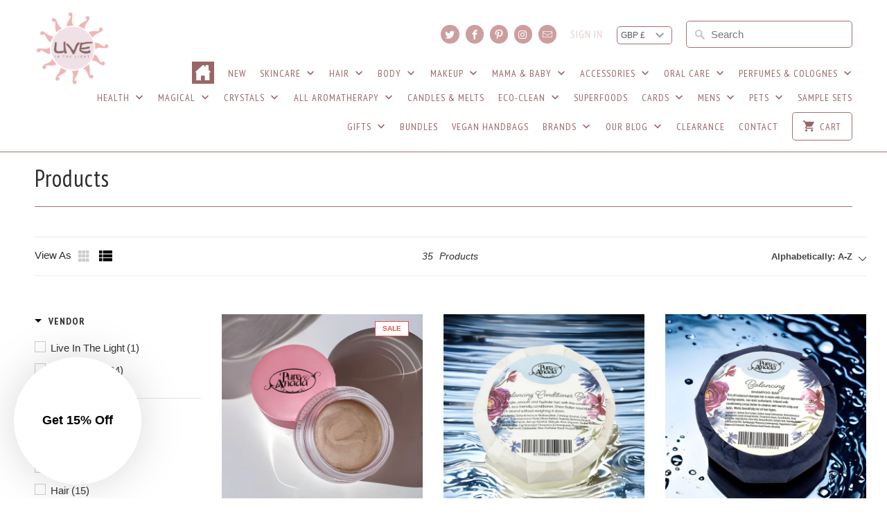

--- FILE ---
content_type: text/html; charset=utf-8
request_url: https://liveinthelight.co.uk/collections/all/pure-anada
body_size: 61127
content:
<!DOCTYPE html>
<!--[if lt IE 7 ]><html class="ie ie6" lang="en"> <![endif]-->
<!--[if IE 7 ]><html class="ie ie7" lang="en"> <![endif]-->
<!--[if IE 8 ]><html class="ie ie8" lang="en"> <![endif]-->
<!--[if IE 9 ]><html class="ie ie9" lang="en"> <![endif]-->
<!--[if (gte IE 10)|!(IE)]><!--><html lang="en"> <!--<![endif]-->
<head>
  <!-- Google Tag Manager -->
  <script>(function(w,d,s,l,i){w[l]=w[l]||[];w[l].push({'gtm.start':
  new Date().getTime(),event:'gtm.js'});var f=d.getElementsByTagName(s)[0],
  j=d.createElement(s),dl=l!='dataLayer'?'&l='+l:'';j.async=true;j.src=
  'https://www.googletagmanager.com/gtm.js?id='+i+dl;f.parentNode.insertBefore(j,f);
  })(window,document,'script','dataLayer','GTM-W2L84TPG');</script>
  <!-- End Google Tag Manager -->
  
  <!-- Google tag (gtag.js) -->
<script async src="https://www.googletagmanager.com/gtag/js?id=G-GP8DFNWVCE"></script>
<script>
  window.dataLayer = window.dataLayer || [];
  function gtag(){dataLayer.push(arguments);}
  gtag('js', new Date());

  gtag('config', 'G-GP8DFNWVCE');
</script>
  <meta name="p:domain_verify" content="6478bce00af4b52711deb4232c24bb24"/>
  <meta charset="utf-8">
  <meta http-equiv="cleartype" content="on">
  <meta name="robots" content="index,follow">
<meta name="google-site-verification" content="9EKiEwMdWwCKIF5ICSWtoQBsQVKLsmwUxq3t2y1EVbw" />

  
 <title>Products Tagged "Pure Anada" - Live in the Light Naturally Ltd</title>

  

  <!-- Custom Fonts -->
  
  <link href="//fonts.googleapis.com/css?family=.|Kalam:light,normal,bold|PT+Sans+Narrow:light,normal,bold|PT+Sans+Narrow:light,normal,bold|PT+Sans+Narrow:light,normal,bold|" rel="stylesheet" type="text/css" />
  

  

<meta name="author" content="Live in the Light Naturally Ltd">
<meta property="og:url" content="https://liveinthelight.co.uk/collections/all/pure-anada">
<meta property="og:site_name" content="Live in the Light Naturally Ltd">


  <meta property="og:type" content="product.group">
  <meta property="og:title" content="Products">
  
    
    <meta property="og:image" content="http://liveinthelight.co.uk/cdn/shop/files/image_290f7ccc-b2fa-42d5-bb28-d2ca5584acdd_600x.jpg?v=1704898510">
    <meta property="og:image:secure_url" content="https://liveinthelight.co.uk/cdn/shop/files/image_290f7ccc-b2fa-42d5-bb28-d2ca5584acdd_600x.jpg?v=1704898510">
  





<meta name="twitter:card" content="summary">


  
  

  <!-- Mobile Specific Metas -->
  <meta name="HandheldFriendly" content="True">
  <meta name="MobileOptimized" content="320">
  <meta name="viewport" content="width=device-width,initial-scale=1">
  <meta name="theme-color" content="#ffffff">

  <!-- Stylesheets for Mobilia 4.4.1 -->
  <link href="//liveinthelight.co.uk/cdn/shop/t/15/assets/styles.scss.css?v=130536047197270933991699368249" rel="stylesheet" type="text/css" media="all" />
  <link href="//liveinthelight.co.uk/cdn/shop/t/15/assets/main.scss.css?v=157290958593991158631596870406" rel="stylesheet" type="text/css" media="all" />

  <!-- Icons -->
  <link rel="shortcut icon" type="image/x-icon" href="//liveinthelight.co.uk/cdn/shop/t/15/assets/favicon.png?v=147067579068220987641596870380">
  <link rel="canonical" href="https://liveinthelight.co.uk/collections/all/pure-anada" />
  
  <script src="//liveinthelight.co.uk/cdn/shop/t/15/assets/app.js?v=86108599807470457131767496598" type="text/javascript"></script>

  

  
  
  <script>window.performance && window.performance.mark && window.performance.mark('shopify.content_for_header.start');</script><meta name="google-site-verification" content="9EKiEwMdWwCKIF5ICSWtoQBsQVKLsmwUxq3t2y1EVbw">
<meta id="shopify-digital-wallet" name="shopify-digital-wallet" content="/14650680/digital_wallets/dialog">
<meta name="shopify-checkout-api-token" content="e3597e494e116be8113789779ae7c977">
<meta id="in-context-paypal-metadata" data-shop-id="14650680" data-venmo-supported="false" data-environment="production" data-locale="en_US" data-paypal-v4="true" data-currency="GBP">
<link rel="alternate" type="application/atom+xml" title="Feed" href="/collections/all/pure-anada.atom" />
<link rel="next" href="/collections/all/pure-anada?page=2">
<link rel="alternate" hreflang="x-default" href="https://liveinthelight.co.uk/collections/all/pure-anada">
<link rel="alternate" hreflang="en" href="https://liveinthelight.co.uk/collections/all/pure-anada">
<link rel="alternate" hreflang="pl" href="https://liveinthelight.co.uk/pl/collections/all/pure-anada">
<link rel="alternate" hreflang="fr" href="https://liveinthelight.co.uk/fr/collections/all/pure-anada">
<script async="async" src="/checkouts/internal/preloads.js?locale=en-GB"></script>
<link rel="preconnect" href="https://shop.app" crossorigin="anonymous">
<script async="async" src="https://shop.app/checkouts/internal/preloads.js?locale=en-GB&shop_id=14650680" crossorigin="anonymous"></script>
<script id="apple-pay-shop-capabilities" type="application/json">{"shopId":14650680,"countryCode":"GB","currencyCode":"GBP","merchantCapabilities":["supports3DS"],"merchantId":"gid:\/\/shopify\/Shop\/14650680","merchantName":"Live in the Light Naturally Ltd","requiredBillingContactFields":["postalAddress","email","phone"],"requiredShippingContactFields":["postalAddress","email","phone"],"shippingType":"shipping","supportedNetworks":["visa","maestro","masterCard","amex","discover","elo"],"total":{"type":"pending","label":"Live in the Light Naturally Ltd","amount":"1.00"},"shopifyPaymentsEnabled":true,"supportsSubscriptions":true}</script>
<script id="shopify-features" type="application/json">{"accessToken":"e3597e494e116be8113789779ae7c977","betas":["rich-media-storefront-analytics"],"domain":"liveinthelight.co.uk","predictiveSearch":true,"shopId":14650680,"locale":"en"}</script>
<script>var Shopify = Shopify || {};
Shopify.shop = "liveinthelight.myshopify.com";
Shopify.locale = "en";
Shopify.currency = {"active":"GBP","rate":"1.0"};
Shopify.country = "GB";
Shopify.theme = {"name":"APPY | WIP | 07-08-20 | Mobilia ","id":83162759222,"schema_name":null,"schema_version":null,"theme_store_id":null,"role":"main"};
Shopify.theme.handle = "null";
Shopify.theme.style = {"id":null,"handle":null};
Shopify.cdnHost = "liveinthelight.co.uk/cdn";
Shopify.routes = Shopify.routes || {};
Shopify.routes.root = "/";</script>
<script type="module">!function(o){(o.Shopify=o.Shopify||{}).modules=!0}(window);</script>
<script>!function(o){function n(){var o=[];function n(){o.push(Array.prototype.slice.apply(arguments))}return n.q=o,n}var t=o.Shopify=o.Shopify||{};t.loadFeatures=n(),t.autoloadFeatures=n()}(window);</script>
<script>
  window.ShopifyPay = window.ShopifyPay || {};
  window.ShopifyPay.apiHost = "shop.app\/pay";
  window.ShopifyPay.redirectState = null;
</script>
<script id="shop-js-analytics" type="application/json">{"pageType":"collection"}</script>
<script defer="defer" async type="module" src="//liveinthelight.co.uk/cdn/shopifycloud/shop-js/modules/v2/client.init-shop-cart-sync_BN7fPSNr.en.esm.js"></script>
<script defer="defer" async type="module" src="//liveinthelight.co.uk/cdn/shopifycloud/shop-js/modules/v2/chunk.common_Cbph3Kss.esm.js"></script>
<script defer="defer" async type="module" src="//liveinthelight.co.uk/cdn/shopifycloud/shop-js/modules/v2/chunk.modal_DKumMAJ1.esm.js"></script>
<script type="module">
  await import("//liveinthelight.co.uk/cdn/shopifycloud/shop-js/modules/v2/client.init-shop-cart-sync_BN7fPSNr.en.esm.js");
await import("//liveinthelight.co.uk/cdn/shopifycloud/shop-js/modules/v2/chunk.common_Cbph3Kss.esm.js");
await import("//liveinthelight.co.uk/cdn/shopifycloud/shop-js/modules/v2/chunk.modal_DKumMAJ1.esm.js");

  window.Shopify.SignInWithShop?.initShopCartSync?.({"fedCMEnabled":true,"windoidEnabled":true});

</script>
<script>
  window.Shopify = window.Shopify || {};
  if (!window.Shopify.featureAssets) window.Shopify.featureAssets = {};
  window.Shopify.featureAssets['shop-js'] = {"shop-cart-sync":["modules/v2/client.shop-cart-sync_CJVUk8Jm.en.esm.js","modules/v2/chunk.common_Cbph3Kss.esm.js","modules/v2/chunk.modal_DKumMAJ1.esm.js"],"init-fed-cm":["modules/v2/client.init-fed-cm_7Fvt41F4.en.esm.js","modules/v2/chunk.common_Cbph3Kss.esm.js","modules/v2/chunk.modal_DKumMAJ1.esm.js"],"init-shop-email-lookup-coordinator":["modules/v2/client.init-shop-email-lookup-coordinator_Cc088_bR.en.esm.js","modules/v2/chunk.common_Cbph3Kss.esm.js","modules/v2/chunk.modal_DKumMAJ1.esm.js"],"init-windoid":["modules/v2/client.init-windoid_hPopwJRj.en.esm.js","modules/v2/chunk.common_Cbph3Kss.esm.js","modules/v2/chunk.modal_DKumMAJ1.esm.js"],"shop-button":["modules/v2/client.shop-button_B0jaPSNF.en.esm.js","modules/v2/chunk.common_Cbph3Kss.esm.js","modules/v2/chunk.modal_DKumMAJ1.esm.js"],"shop-cash-offers":["modules/v2/client.shop-cash-offers_DPIskqss.en.esm.js","modules/v2/chunk.common_Cbph3Kss.esm.js","modules/v2/chunk.modal_DKumMAJ1.esm.js"],"shop-toast-manager":["modules/v2/client.shop-toast-manager_CK7RT69O.en.esm.js","modules/v2/chunk.common_Cbph3Kss.esm.js","modules/v2/chunk.modal_DKumMAJ1.esm.js"],"init-shop-cart-sync":["modules/v2/client.init-shop-cart-sync_BN7fPSNr.en.esm.js","modules/v2/chunk.common_Cbph3Kss.esm.js","modules/v2/chunk.modal_DKumMAJ1.esm.js"],"init-customer-accounts-sign-up":["modules/v2/client.init-customer-accounts-sign-up_CfPf4CXf.en.esm.js","modules/v2/client.shop-login-button_DeIztwXF.en.esm.js","modules/v2/chunk.common_Cbph3Kss.esm.js","modules/v2/chunk.modal_DKumMAJ1.esm.js"],"pay-button":["modules/v2/client.pay-button_CgIwFSYN.en.esm.js","modules/v2/chunk.common_Cbph3Kss.esm.js","modules/v2/chunk.modal_DKumMAJ1.esm.js"],"init-customer-accounts":["modules/v2/client.init-customer-accounts_DQ3x16JI.en.esm.js","modules/v2/client.shop-login-button_DeIztwXF.en.esm.js","modules/v2/chunk.common_Cbph3Kss.esm.js","modules/v2/chunk.modal_DKumMAJ1.esm.js"],"avatar":["modules/v2/client.avatar_BTnouDA3.en.esm.js"],"init-shop-for-new-customer-accounts":["modules/v2/client.init-shop-for-new-customer-accounts_CsZy_esa.en.esm.js","modules/v2/client.shop-login-button_DeIztwXF.en.esm.js","modules/v2/chunk.common_Cbph3Kss.esm.js","modules/v2/chunk.modal_DKumMAJ1.esm.js"],"shop-follow-button":["modules/v2/client.shop-follow-button_BRMJjgGd.en.esm.js","modules/v2/chunk.common_Cbph3Kss.esm.js","modules/v2/chunk.modal_DKumMAJ1.esm.js"],"checkout-modal":["modules/v2/client.checkout-modal_B9Drz_yf.en.esm.js","modules/v2/chunk.common_Cbph3Kss.esm.js","modules/v2/chunk.modal_DKumMAJ1.esm.js"],"shop-login-button":["modules/v2/client.shop-login-button_DeIztwXF.en.esm.js","modules/v2/chunk.common_Cbph3Kss.esm.js","modules/v2/chunk.modal_DKumMAJ1.esm.js"],"lead-capture":["modules/v2/client.lead-capture_DXYzFM3R.en.esm.js","modules/v2/chunk.common_Cbph3Kss.esm.js","modules/v2/chunk.modal_DKumMAJ1.esm.js"],"shop-login":["modules/v2/client.shop-login_CA5pJqmO.en.esm.js","modules/v2/chunk.common_Cbph3Kss.esm.js","modules/v2/chunk.modal_DKumMAJ1.esm.js"],"payment-terms":["modules/v2/client.payment-terms_BxzfvcZJ.en.esm.js","modules/v2/chunk.common_Cbph3Kss.esm.js","modules/v2/chunk.modal_DKumMAJ1.esm.js"]};
</script>
<script>(function() {
  var isLoaded = false;
  function asyncLoad() {
    if (isLoaded) return;
    isLoaded = true;
    var urls = ["https:\/\/chimpstatic.com\/mcjs-connected\/js\/users\/dc5497aef32f705ff716a3d1a\/78353e15c21e93659488be383.js?shop=liveinthelight.myshopify.com","https:\/\/affilo.io\/libs\/affi_auto_apply_codes.js?shop=liveinthelight.myshopify.com","https:\/\/cdn.shopify.com\/s\/files\/1\/1465\/0680\/t\/15\/assets\/basic.js?v=1687961384\u0026shop=liveinthelight.myshopify.com","https:\/\/ecommplugins-scripts.trustpilot.com\/v2.1\/js\/header.min.js?settings=eyJrZXkiOiJxNTRFeks2dkg3VE81WnlJIiwicyI6InNrdSJ9\u0026shop=liveinthelight.myshopify.com","https:\/\/ecommplugins-trustboxsettings.trustpilot.com\/liveinthelight.myshopify.com.js?settings=1678794422604\u0026shop=liveinthelight.myshopify.com","https:\/\/widget.trustpilot.com\/bootstrap\/v5\/tp.widget.sync.bootstrap.min.js?shop=liveinthelight.myshopify.com","https:\/\/livesupporti.com\/shopify\/codesnippet?accountCode=727c2003-875b-4424-b2cd-b19b8c06bee4\u0026skin=Modern\u0026shop=liveinthelight.myshopify.com","https:\/\/cdn.nfcube.com\/instafeed-14ca30a7210f43e2095f7c563085d9b2.js?shop=liveinthelight.myshopify.com","https:\/\/api.revy.io\/bundle.js?shop=liveinthelight.myshopify.com","https:\/\/cdn.hextom.com\/js\/quickannouncementbar.js?shop=liveinthelight.myshopify.com","\/\/cdn.shopify.com\/proxy\/19c5dd58f4a06f7aa4e88f2c385d98a1354bb542c10740728327e00e92c49f41\/shopify-script-tags.s3.eu-west-1.amazonaws.com\/smartseo\/instantpage.js?shop=liveinthelight.myshopify.com\u0026sp-cache-control=cHVibGljLCBtYXgtYWdlPTkwMA"];
    for (var i = 0; i < urls.length; i++) {
      var s = document.createElement('script');
      s.type = 'text/javascript';
      s.async = true;
      s.src = urls[i];
      var x = document.getElementsByTagName('script')[0];
      x.parentNode.insertBefore(s, x);
    }
  };
  if(window.attachEvent) {
    window.attachEvent('onload', asyncLoad);
  } else {
    window.addEventListener('load', asyncLoad, false);
  }
})();</script>
<script id="__st">var __st={"a":14650680,"offset":0,"reqid":"f8f10471-abd8-4a53-bf50-d59a4f5792ac-1769892708","pageurl":"liveinthelight.co.uk\/collections\/all\/pure-anada","u":"7e092e73af42","p":"collection"};</script>
<script>window.ShopifyPaypalV4VisibilityTracking = true;</script>
<script id="captcha-bootstrap">!function(){'use strict';const t='contact',e='account',n='new_comment',o=[[t,t],['blogs',n],['comments',n],[t,'customer']],c=[[e,'customer_login'],[e,'guest_login'],[e,'recover_customer_password'],[e,'create_customer']],r=t=>t.map((([t,e])=>`form[action*='/${t}']:not([data-nocaptcha='true']) input[name='form_type'][value='${e}']`)).join(','),a=t=>()=>t?[...document.querySelectorAll(t)].map((t=>t.form)):[];function s(){const t=[...o],e=r(t);return a(e)}const i='password',u='form_key',d=['recaptcha-v3-token','g-recaptcha-response','h-captcha-response',i],f=()=>{try{return window.sessionStorage}catch{return}},m='__shopify_v',_=t=>t.elements[u];function p(t,e,n=!1){try{const o=window.sessionStorage,c=JSON.parse(o.getItem(e)),{data:r}=function(t){const{data:e,action:n}=t;return t[m]||n?{data:e,action:n}:{data:t,action:n}}(c);for(const[e,n]of Object.entries(r))t.elements[e]&&(t.elements[e].value=n);n&&o.removeItem(e)}catch(o){console.error('form repopulation failed',{error:o})}}const l='form_type',E='cptcha';function T(t){t.dataset[E]=!0}const w=window,h=w.document,L='Shopify',v='ce_forms',y='captcha';let A=!1;((t,e)=>{const n=(g='f06e6c50-85a8-45c8-87d0-21a2b65856fe',I='https://cdn.shopify.com/shopifycloud/storefront-forms-hcaptcha/ce_storefront_forms_captcha_hcaptcha.v1.5.2.iife.js',D={infoText:'Protected by hCaptcha',privacyText:'Privacy',termsText:'Terms'},(t,e,n)=>{const o=w[L][v],c=o.bindForm;if(c)return c(t,g,e,D).then(n);var r;o.q.push([[t,g,e,D],n]),r=I,A||(h.body.append(Object.assign(h.createElement('script'),{id:'captcha-provider',async:!0,src:r})),A=!0)});var g,I,D;w[L]=w[L]||{},w[L][v]=w[L][v]||{},w[L][v].q=[],w[L][y]=w[L][y]||{},w[L][y].protect=function(t,e){n(t,void 0,e),T(t)},Object.freeze(w[L][y]),function(t,e,n,w,h,L){const[v,y,A,g]=function(t,e,n){const i=e?o:[],u=t?c:[],d=[...i,...u],f=r(d),m=r(i),_=r(d.filter((([t,e])=>n.includes(e))));return[a(f),a(m),a(_),s()]}(w,h,L),I=t=>{const e=t.target;return e instanceof HTMLFormElement?e:e&&e.form},D=t=>v().includes(t);t.addEventListener('submit',(t=>{const e=I(t);if(!e)return;const n=D(e)&&!e.dataset.hcaptchaBound&&!e.dataset.recaptchaBound,o=_(e),c=g().includes(e)&&(!o||!o.value);(n||c)&&t.preventDefault(),c&&!n&&(function(t){try{if(!f())return;!function(t){const e=f();if(!e)return;const n=_(t);if(!n)return;const o=n.value;o&&e.removeItem(o)}(t);const e=Array.from(Array(32),(()=>Math.random().toString(36)[2])).join('');!function(t,e){_(t)||t.append(Object.assign(document.createElement('input'),{type:'hidden',name:u})),t.elements[u].value=e}(t,e),function(t,e){const n=f();if(!n)return;const o=[...t.querySelectorAll(`input[type='${i}']`)].map((({name:t})=>t)),c=[...d,...o],r={};for(const[a,s]of new FormData(t).entries())c.includes(a)||(r[a]=s);n.setItem(e,JSON.stringify({[m]:1,action:t.action,data:r}))}(t,e)}catch(e){console.error('failed to persist form',e)}}(e),e.submit())}));const S=(t,e)=>{t&&!t.dataset[E]&&(n(t,e.some((e=>e===t))),T(t))};for(const o of['focusin','change'])t.addEventListener(o,(t=>{const e=I(t);D(e)&&S(e,y())}));const B=e.get('form_key'),M=e.get(l),P=B&&M;t.addEventListener('DOMContentLoaded',(()=>{const t=y();if(P)for(const e of t)e.elements[l].value===M&&p(e,B);[...new Set([...A(),...v().filter((t=>'true'===t.dataset.shopifyCaptcha))])].forEach((e=>S(e,t)))}))}(h,new URLSearchParams(w.location.search),n,t,e,['guest_login'])})(!0,!0)}();</script>
<script integrity="sha256-4kQ18oKyAcykRKYeNunJcIwy7WH5gtpwJnB7kiuLZ1E=" data-source-attribution="shopify.loadfeatures" defer="defer" src="//liveinthelight.co.uk/cdn/shopifycloud/storefront/assets/storefront/load_feature-a0a9edcb.js" crossorigin="anonymous"></script>
<script crossorigin="anonymous" defer="defer" src="//liveinthelight.co.uk/cdn/shopifycloud/storefront/assets/shopify_pay/storefront-65b4c6d7.js?v=20250812"></script>
<script data-source-attribution="shopify.dynamic_checkout.dynamic.init">var Shopify=Shopify||{};Shopify.PaymentButton=Shopify.PaymentButton||{isStorefrontPortableWallets:!0,init:function(){window.Shopify.PaymentButton.init=function(){};var t=document.createElement("script");t.src="https://liveinthelight.co.uk/cdn/shopifycloud/portable-wallets/latest/portable-wallets.en.js",t.type="module",document.head.appendChild(t)}};
</script>
<script data-source-attribution="shopify.dynamic_checkout.buyer_consent">
  function portableWalletsHideBuyerConsent(e){var t=document.getElementById("shopify-buyer-consent"),n=document.getElementById("shopify-subscription-policy-button");t&&n&&(t.classList.add("hidden"),t.setAttribute("aria-hidden","true"),n.removeEventListener("click",e))}function portableWalletsShowBuyerConsent(e){var t=document.getElementById("shopify-buyer-consent"),n=document.getElementById("shopify-subscription-policy-button");t&&n&&(t.classList.remove("hidden"),t.removeAttribute("aria-hidden"),n.addEventListener("click",e))}window.Shopify?.PaymentButton&&(window.Shopify.PaymentButton.hideBuyerConsent=portableWalletsHideBuyerConsent,window.Shopify.PaymentButton.showBuyerConsent=portableWalletsShowBuyerConsent);
</script>
<script data-source-attribution="shopify.dynamic_checkout.cart.bootstrap">document.addEventListener("DOMContentLoaded",(function(){function t(){return document.querySelector("shopify-accelerated-checkout-cart, shopify-accelerated-checkout")}if(t())Shopify.PaymentButton.init();else{new MutationObserver((function(e,n){t()&&(Shopify.PaymentButton.init(),n.disconnect())})).observe(document.body,{childList:!0,subtree:!0})}}));
</script>
<script id='scb4127' type='text/javascript' async='' src='https://liveinthelight.co.uk/cdn/shopifycloud/privacy-banner/storefront-banner.js'></script><link id="shopify-accelerated-checkout-styles" rel="stylesheet" media="screen" href="https://liveinthelight.co.uk/cdn/shopifycloud/portable-wallets/latest/accelerated-checkout-backwards-compat.css" crossorigin="anonymous">
<style id="shopify-accelerated-checkout-cart">
        #shopify-buyer-consent {
  margin-top: 1em;
  display: inline-block;
  width: 100%;
}

#shopify-buyer-consent.hidden {
  display: none;
}

#shopify-subscription-policy-button {
  background: none;
  border: none;
  padding: 0;
  text-decoration: underline;
  font-size: inherit;
  cursor: pointer;
}

#shopify-subscription-policy-button::before {
  box-shadow: none;
}

      </style>

<script>window.performance && window.performance.mark && window.performance.mark('shopify.content_for_header.end');</script>

  <script async defer data-pin-hover="true" data-pin-tall="true" data-pin-round="true" data-pin-save="false" src="//assets.pinterest.com/js/pinit.js"></script>

 <script src='https://affilo.io/libs/affiliate.lib.js'></script>

  <!--begin-bc-sf-filter-css-->
  <link href="//liveinthelight.co.uk/cdn/shop/t/15/assets/bc-sf-filter.scss.css?v=22559220778728333561699368249" rel="stylesheet" type="text/css" media="all" /><!--start-bc-al-css--><link href="//liveinthelight.co.uk/cdn/shop/t/15/assets/bc-al-lib.scss.css?v=175022562352411165781596870406" rel="stylesheet" type="text/css" media="all" />
    <style data-id="bc-al-style" type="text/css">
      .bc-quickview-btn {background: rgba(255,255,255,1);color: rgba(61,66,70,1);border-color: rgba(255,255,255,1);}
      .bc-quickview-btn:hover {background: rgba(61,66,70,1);color: rgba(255,255,255,1);border-color: rgba(61,66,70,1);}
      .bc-addtocart-btn {background: rgba(0,0,0,1);color: rgba(255,255,255,1);border-color: rgba(0,0,0,1);}
      .bc-addtocart-btn:hover {background: rgba(61,66,70,1);color: rgba(255,255,255,1);border-color: rgba(61,66,70,1);}
    </style><!--end-bc-al-css-->
    <!--start-bc-widget-css--><!--end-bc-widget-css-->

  <!--end-bc-sf-filter-css-->

  <!-- Start of Clerk.io E-commerce Personalisation tool - www.clerk.io -->
  <script type="text/javascript">
    (function(w,d){
      var e=d.createElement('script');e.type='text/javascript';e.async=true;
      e.src=(d.location.protocol=='https:'?'https':'http')+'://cdn.clerk.io/clerk.js';
      var s=d.getElementsByTagName('script')[0];s.parentNode.insertBefore(e,s);
      w.__clerk_q=w.__clerk_q||[];w.Clerk=w.Clerk||function(){w.__clerk_q.push(arguments)};
    })(window,document);

    Clerk('config', {
      key: 'iaWWqJq6O3EKZjo0p18fyZsZfZt3PFMa',
      formatters: {
        currency_converter: function(price) {
          var converted_price = (price*Shopify.currency.rate);
          return (converted_price).toString();
        }
      },
      globals: {
        currency_iso: "GBP",
        currency_symbol: "£"
      }
    });
  </script>
  <!-- End of Clerk.io E-commerce Personalisation tool - www.clerk.io -->

  <!-- Global site tag (gtag.js) - Google Ads: 647933437 -->
<script async src="https://www.googletagmanager.com/gtag/js?id=AW-647933437"></script>
<script>
  window.dataLayer = window.dataLayer || [];
  function gtag(){dataLayer.push(arguments);}
  gtag('js', new Date());

  gtag('config', 'AW-647933437');
</script>

<!-- BEGIN app block: shopify://apps/smart-seo/blocks/smartseo/7b0a6064-ca2e-4392-9a1d-8c43c942357b --><meta name="smart-seo-integrated" content="true" /><!-- metatagsSavedToSEOFields: true --><!-- BEGIN app snippet: smartseo.custom.schemas.jsonld --><!-- END app snippet --><!-- BEGIN app snippet: smartseo.collection.jsonld -->
<!--JSON-LD data generated by Smart SEO--><script type="application/ld+json">{"@context":"https://schema.org","@type":"ItemList","name":"Products","url":"https://liveinthelight.co.uk/collections/all","description":"","mainEntityOfPage":{"@type":"CollectionPage","@id":"https://liveinthelight.co.uk/collections/all"},"itemListElement":[{"@type":"ListItem","position":1,"url":"https://liveinthelight.co.uk/products/copy-of-abigail-natural-lip-cheek-rouge-5g-pure-anada"},{"@type":"ListItem","position":2,"url":"https://liveinthelight.co.uk/products/conditioner-bar-balancing-lemongrass-patchouli"},{"@type":"ListItem","position":3,"url":"https://liveinthelight.co.uk/products/shampoo-bar-balancing-patchouli-lemongrass"},{"@type":"ListItem","position":4,"url":"https://liveinthelight.co.uk/products/dreamy-compact-palette"},{"@type":"ListItem","position":5,"url":"https://liveinthelight.co.uk/products/ash-pure-anada-natural-eye-brow-pencil-copy"},{"@type":"ListItem","position":6,"url":"https://liveinthelight.co.uk/products/b-ackberry-pressed-eye-shadow-3g"},{"@type":"ListItem","position":7,"url":"https://liveinthelight.co.uk/products/brown-pure-anada-natural-eye-liner-pencil"},{"@type":"ListItem","position":8,"url":"https://liveinthelight.co.uk/products/charlotte-natural-lip-cheek-rouge-5g-clearance-pure-anada"},{"@type":"ListItem","position":9,"url":"https://liveinthelight.co.uk/products/copy-of-delight-bright-natural-dish-soap-2-x-concentrate-16oz-475ml"},{"@type":"ListItem","position":10,"url":"https://liveinthelight.co.uk/products/delight-bright-natural-dish-soap-2-x-concentrate-peppermint-rosemary"},{"@type":"ListItem","position":11,"url":"https://liveinthelight.co.uk/products/conditioner-bar-detoxifying-tea-tree-sweet-orange"},{"@type":"ListItem","position":12,"url":"https://liveinthelight.co.uk/products/shampoo-bar-detoxifying-tea-tree-sweet-orange"},{"@type":"ListItem","position":13,"url":"https://liveinthelight.co.uk/products/fresh-citrus-conditioner-475ml"},{"@type":"ListItem","position":14,"url":"https://liveinthelight.co.uk/products/lavender-pine-natural-room-linen-mist-pure-anada-clearance-copy"},{"@type":"ListItem","position":15,"url":"https://liveinthelight.co.uk/products/scalp-therapy-shampoo-475ml"},{"@type":"ListItem","position":16,"url":"https://liveinthelight.co.uk/products/live-in-the-light-self-care-gift-set"},{"@type":"ListItem","position":17,"url":"https://liveinthelight.co.uk/products/new-bronzing-body-powder"},{"@type":"ListItem","position":18,"url":"https://liveinthelight.co.uk/products/dauntless-compact-palette"},{"@type":"ListItem","position":19,"url":"https://liveinthelight.co.uk/products/delicate-compact-palette"},{"@type":"ListItem","position":20,"url":"https://liveinthelight.co.uk/products/delight-compact-palette-new"},{"@type":"ListItem","position":21,"url":"https://liveinthelight.co.uk/products/demure-compact-palette"},{"@type":"ListItem","position":22,"url":"https://liveinthelight.co.uk/products/navy-pure-anada-natural-eye-liner-pencil"},{"@type":"ListItem","position":23,"url":"https://liveinthelight.co.uk/products/rosemary-peppermint-conditioner-475ml"},{"@type":"ListItem","position":24,"url":"https://liveinthelight.co.uk/products/pure-anada-cosmetics-gift-set"}]}</script><!-- END app snippet --><!-- BEGIN app snippet: smartseo.no.index -->





<!-- END app snippet --><!-- BEGIN app snippet: smartseo.breadcrumbs.jsonld --><!--JSON-LD data generated by Smart SEO-->
<script type="application/ld+json">
    {
        "@context": "https://schema.org",
        "@type": "BreadcrumbList",
        "itemListElement": [
            {
                "@type": "ListItem",
                "position": 1,
                "item": {
                    "@type": "Website",
                    "@id": "https://liveinthelight.co.uk",
                    "name": "Home"
                }
            },
            {
                "@type": "ListItem",
                "position": 2,
                "item": {
                    "@type": "CollectionPage",
                    "@id": "https://liveinthelight.co.uk/collections/all",
                    "name": "Products"
                }
            },
            {
                "@type": "ListItem",
                "position": 3,
                "item": {
                    "@type": "CollectionPage",
                    "@id": "https://liveinthelight.co.uk/collections/all/pure anada",
                    "name": "Pure Anada"
                }
            }
        ]
    }
</script><!-- END app snippet --><!-- END app block --><!-- BEGIN app block: shopify://apps/boost-ai-search-filter/blocks/boost-sd-ssr/7fc998ae-a150-4367-bab8-505d8a4503f7 --><script type="text/javascript">"use strict";(()=>{function mergeDeepMutate(target,...sources){if(!target)return target;if(sources.length===0)return target;const isObject=obj=>!!obj&&typeof obj==="object";const isPlainObject=obj=>{if(!isObject(obj))return false;const proto=Object.getPrototypeOf(obj);return proto===Object.prototype||proto===null};for(const source of sources){if(!source)continue;for(const key in source){const sourceValue=source[key];if(!(key in target)){target[key]=sourceValue;continue}const targetValue=target[key];if(Array.isArray(targetValue)&&Array.isArray(sourceValue)){target[key]=targetValue.concat(...sourceValue)}else if(isPlainObject(targetValue)&&isPlainObject(sourceValue)){target[key]=mergeDeepMutate(targetValue,sourceValue)}else{target[key]=sourceValue}}}return target}var Application=class{constructor(config,dataObjects){this.modules=[];this.cachedModulesByConstructor=new Map;this.status="created";this.cachedEventListeners={};this.registryBlockListeners=[];this.readyListeners=[];this.mode="production";this.logLevel=1;this.blocks={};const boostWidgetIntegration=window.boostWidgetIntegration;this.config=config||{logLevel:boostWidgetIntegration?.config?.logLevel,env:"production"};this.logLevel=this.config.logLevel??(this.mode==="production"?2:this.logLevel);if(this.config.logLevel==null){this.config.logLevel=this.logLevel}this.dataObjects=dataObjects||{};this.logger={debug:(...args)=>{if(this.logLevel<=0){console.debug("Boost > [DEBUG] ",...args)}},info:(...args)=>{if(this.logLevel<=1){console.info("Boost > [INFO] ",...args)}},warn:(...args)=>{if(this.logLevel<=2){console.warn("Boost > [WARN] ",...args)}},error:(...args)=>{if(this.logLevel<=3){console.error("Boost > [ERROR] ",...args)}}}}bootstrap(){if(this.status==="bootstrapped"){this.logger.warn("Application already bootstrapped");return}if(this.status==="started"){this.logger.warn("Application already started");return}this.loadModuleEventListeners();this.dispatchLifecycleEvent({name:"onBeforeAppBootstrap",payload:null});if(this.config?.customization?.app?.onBootstrap){this.config.customization.app.onBootstrap(this)}this.extendAppConfigFromModules();this.extendAppConfigFromGlobalVariables();this.initializeDataObjects();this.assignGlobalVariables();this.status="bootstrapped";this.dispatchLifecycleEvent({name:"onAppBootstrap",payload:null})}async initModules(){await Promise.all(this.modules.map(async module=>{if(!module.shouldInit()){this.logger.info("Module not initialized",module.constructor.name,"shouldInit returned false");return}module.onBeforeModuleInit?.();this.dispatchLifecycleEvent({name:"onBeforeModuleInit",payload:{module}});this.logger.info(`Initializing ${module.constructor.name} module`);try{await module.init();this.dispatchLifecycleEvent({name:"onModuleInit",payload:{module}})}catch(error){this.logger.error(`Error initializing module ${module.constructor.name}:`,error);this.dispatchLifecycleEvent({name:"onModuleError",payload:{module,error:error instanceof Error?error:new Error(String(error))}})}}))}getModule(constructor){const module=this.cachedModulesByConstructor.get(constructor);if(module&&!module.shouldInit()){return void 0}return module}getModuleByName(name){const module=this.modules.find(mod=>{const ModuleClass=mod.constructor;return ModuleClass.moduleName===name});if(module&&!module.shouldInit()){return void 0}return module}registerBlock(block){if(!block.id){this.logger.error("Block id is required");return}const blockId=block.id;if(this.blocks[blockId]){this.logger.error(`Block with id ${blockId} already exists`);return}this.blocks[blockId]=block;if(window.boostWidgetIntegration.blocks){window.boostWidgetIntegration.blocks[blockId]=block}this.dispatchLifecycleEvent({name:"onRegisterBlock",payload:{block}});this.registryBlockListeners.forEach(listener=>{try{listener(block)}catch(error){this.logger.error("Error in registry block listener:",error)}})}addRegistryBlockListener(listener){this.registryBlockListeners.push(listener);Object.values(this.blocks).forEach(block=>{try{listener(block)}catch(error){this.logger.error("Error in registry block listener for existing block:",error)}})}removeRegistryBlockListener(listener){const index=this.registryBlockListeners.indexOf(listener);if(index>-1){this.registryBlockListeners.splice(index,1)}}onReady(handler){if(this.status==="started"){try{handler()}catch(error){this.logger.error("Error in ready handler:",error)}}else{this.readyListeners.push(handler)}}assignGlobalVariables(){if(!window.boostWidgetIntegration){window.boostWidgetIntegration={}}Object.assign(window.boostWidgetIntegration,{TAEApp:this,config:this.config,dataObjects:this.dataObjects,blocks:this.blocks})}async start(){this.logger.info("Application starting");this.bootstrap();this.dispatchLifecycleEvent({name:"onBeforeAppStart",payload:null});await this.initModules();this.status="started";this.dispatchLifecycleEvent({name:"onAppStart",payload:null});this.readyListeners.forEach(listener=>{try{listener()}catch(error){this.logger.error("Error in ready listener:",error)}});if(this.config?.customization?.app?.onStart){this.config.customization.app.onStart(this)}}destroy(){if(this.status!=="started"){this.logger.warn("Application not started yet");return}this.modules.forEach(module=>{this.dispatchLifecycleEvent({name:"onModuleDestroy",payload:{module}});module.destroy()});this.modules=[];this.resetBlocks();this.status="destroyed";this.dispatchLifecycleEvent({name:"onAppDestroy",payload:null})}setLogLevel(level){this.logLevel=level;this.updateConfig({logLevel:level})}loadModule(ModuleConstructor){if(!ModuleConstructor){return this}const app=this;const moduleInstance=new ModuleConstructor(app);if(app.cachedModulesByConstructor.has(ModuleConstructor)){this.logger.warn(`Module ${ModuleConstructor.name} already loaded`);return app}this.modules.push(moduleInstance);this.cachedModulesByConstructor.set(ModuleConstructor,moduleInstance);this.logger.info(`Module ${ModuleConstructor.name} already loaded`);return app}updateConfig(newConfig){if(typeof newConfig==="function"){this.config=newConfig(this.config)}else{mergeDeepMutate(this.config,newConfig)}return this.config}dispatchLifecycleEvent(event){switch(event.name){case"onBeforeAppBootstrap":this.triggerEvent("onBeforeAppBootstrap",event);break;case"onAppBootstrap":this.logger.info("Application bootstrapped");this.triggerEvent("onAppBootstrap",event);break;case"onBeforeModuleInit":this.triggerEvent("onBeforeModuleInit",event);break;case"onModuleInit":this.logger.info(`Module ${event.payload.module.constructor.name} initialized`);this.triggerEvent("onModuleInit",event);break;case"onModuleDestroy":this.logger.info(`Module ${event.payload.module.constructor.name} destroyed`);this.triggerEvent("onModuleDestroy",event);break;case"onBeforeAppStart":this.triggerEvent("onBeforeAppStart",event);break;case"onAppStart":this.logger.info("Application started");this.triggerEvent("onAppStart",event);break;case"onAppDestroy":this.logger.info("Application destroyed");this.triggerEvent("onAppDestroy",event);break;case"onAppError":this.logger.error("Application error",event.payload.error);this.triggerEvent("onAppError",event);break;case"onModuleError":this.logger.error("Module error",event.payload.module.constructor.name,event.payload.error);this.triggerEvent("onModuleError",event);break;case"onRegisterBlock":this.logger.info(`Block registered with id: ${event.payload.block.id}`);this.triggerEvent("onRegisterBlock",event);break;default:this.logger.warn("Unknown lifecycle event",event);break}}triggerEvent(eventName,event){const eventListeners=this.cachedEventListeners[eventName];if(eventListeners){eventListeners.forEach(listener=>{try{if(eventName==="onRegisterBlock"&&event.payload&&"block"in event.payload){listener(event.payload.block)}else{listener(event)}}catch(error){this.logger.error(`Error in event listener for ${eventName}:`,error,"Event data:",event)}})}}extendAppConfigFromModules(){this.modules.forEach(module=>{const extendAppConfig=module.extendAppConfig;if(extendAppConfig){mergeDeepMutate(this.config,extendAppConfig)}})}extendAppConfigFromGlobalVariables(){const initializedGlobalConfig=window.boostWidgetIntegration?.config;if(initializedGlobalConfig){mergeDeepMutate(this.config,initializedGlobalConfig)}}initializeDataObjects(){this.modules.forEach(module=>{const dataObject=module.dataObject;if(dataObject){mergeDeepMutate(this.dataObjects,dataObject)}})}resetBlocks(){this.logger.info("Resetting all blocks");this.blocks={}}loadModuleEventListeners(){this.cachedEventListeners={};const eventNames=["onBeforeAppBootstrap","onAppBootstrap","onModuleInit","onModuleDestroy","onBeforeAppStart","onAppStart","onAppDestroy","onAppError","onModuleError","onRegisterBlock"];this.modules.forEach(module=>{eventNames.forEach(eventName=>{const eventListener=(...args)=>{if(this.status==="bootstrapped"||this.status==="started"){if(!module.shouldInit())return}return module[eventName]?.(...args)};if(typeof eventListener==="function"){if(!this.cachedEventListeners[eventName]){this.cachedEventListeners[eventName]=[]}if(eventName==="onRegisterBlock"){this.cachedEventListeners[eventName]?.push((block=>{eventListener.call(module,block)}))}else{this.cachedEventListeners[eventName]?.push(eventListener.bind(module))}}})})}};var Module=class{constructor(app){this.app=app}shouldInit(){return true}destroy(){}init(){}get extendAppConfig(){return{}}get dataObject(){return{}}};var BoostTAEAppModule=class extends Module{constructor(){super(...arguments);this.boostTAEApp=null}get TAEApp(){const boostTAE=getBoostTAE();if(!boostTAE){throw new Error("Boost TAE is not initialized")}this.boostTAEApp=boostTAE;return this.boostTAEApp}get TAEAppConfig(){return this.TAEApp.config}get TAEAppDataObjects(){return this.TAEApp.dataObjects}};var AdditionalElement=class extends BoostTAEAppModule{get extendAppConfig(){return {additionalElementSettings:Object.assign(
        {
          
        }, {"enableCollectionSearch":true})};}};AdditionalElement.moduleName="AdditionalElement";function getShortenToFullParamMap(){const shortenUrlParamList=getBoostTAE().config?.filterSettings?.shortenUrlParamList;const map={};if(!Array.isArray(shortenUrlParamList)){return map}shortenUrlParamList.forEach(item=>{if(typeof item!=="string")return;const idx=item.lastIndexOf(":");if(idx===-1)return;const full=item.slice(0,idx).trim();const short=item.slice(idx+1).trim();if(full.length>0&&short.length>0){map[short]=full}});return map}function generateUUID(){return "xxxxxxxx-xxxx-xxxx-xxxx-xxxxxxxxxxxx".replace(/[x]/g,function(){const r=Math.random()*16|0;return r.toString(16)});}function getQueryParamByKey(key){const urlParams=new URLSearchParams(window.location.search);return urlParams.get(key)}function convertValueRequestStockStatus(v){if(typeof v==="string"){if(v==="out-of-stock")return false;return true}if(Array.isArray(v)){return v.map(_v=>{if(_v==="out-of-stock"){return false}return true})}return false}function isMobileWidth(){return window.innerWidth<576}function isTabletPortraitMaxWidth(){return window.innerWidth<991}function detectDeviceByWidth(){let result="";if(isMobileWidth()){result+="mobile|"}else{result=result.replace("mobile|","")}if(isTabletPortraitMaxWidth()){result+="tablet_portrait_max"}else{result=result.replace("tablet_portrait_max","")}return result}function getSortBy(){const{generalSettings:{collection_id=0,page="collection",default_sort_by:defaultSortBy}={},additionalElementSettings:{default_sort_order:defaultSortOrder={},customSortingList}={}}=getBoostTAE().config;const defaultSortingList=["relevance","best-selling","manual","title-ascending","title-descending","price-ascending","price-descending","created-ascending","created-descending"];const sortQueryKey=getQueryParamByKey("sort");const sortingList=customSortingList?customSortingList.split("|"):defaultSortingList;if(sortQueryKey&&sortingList.includes(sortQueryKey))return sortQueryKey;const searchPage=page==="search";const collectionPage=page==="collection";if(searchPage)sortingList.splice(sortingList.indexOf("manual"),1);const{all,search}=defaultSortOrder;if(collectionPage){if(collection_id in defaultSortOrder){return defaultSortOrder[collection_id]}else if(all){return all}else if(defaultSortBy){return defaultSortBy}}else if(searchPage){return search||"relevance"}return""}var addParamsLocale=(params={})=>{params.return_all_currency_fields=false;return{...params,currency_rate:window.Shopify?.currency?.rate,currency:window.Shopify?.currency?.active,country:window.Shopify?.country}};var getLocalStorage=key=>{try{const value=localStorage.getItem(key);if(value)return JSON.parse(value);return null}catch{return null}};var setLocalStorage=(key,value)=>{try{localStorage.setItem(key,JSON.stringify(value))}catch(error){getBoostTAE().logger.error("Error setLocalStorage",error)}};var removeLocalStorage=key=>{try{localStorage.removeItem(key)}catch(error){getBoostTAE().logger.error("Error removeLocalStorage",error)}};function roundToNearest50(num){const remainder=num%50;if(remainder>25){return num+(50-remainder)}else{return num-remainder}}function lazyLoadImages(dom){if(!dom)return;const lazyImages=dom.querySelectorAll(".boost-sd__product-image-img[loading='lazy']");lazyImages.forEach(function(img){inViewPortHandler(img.parentElement,element=>{const imgElement=element.querySelector(".boost-sd__product-image-img[loading='lazy']");if(imgElement){imgElement.removeAttribute("loading")}})})}function inViewPortHandler(elements,callback){const observer=new IntersectionObserver(function intersectionObserverCallback(entries,observer2){entries.forEach(function(entry){if(entry.isIntersecting){callback(entry.target);observer2.unobserve(entry.target)}})});if(Array.isArray(elements)){elements.forEach(element=>observer.observe(element))}else{observer.observe(elements)}}var isBadUrl=url=>{try{if(!url){const searchString2=getWindowLocation().search;if(!searchString2||searchString2.length<=1){return false}return checkSearchStringForXSS(searchString2)}if(typeof url==="string"){const questionMarkIndex=url.indexOf("?");const searchString2=questionMarkIndex>=0?url.substring(questionMarkIndex):"";if(!searchString2||searchString2.length<=1){return false}return checkSearchStringForXSS(searchString2)}const searchString=url.search;if(!searchString||searchString.length<=1){return false}return checkSearchStringForXSS(searchString)}catch{return true}};var checkSearchStringForXSS=searchString=>{const urlParams=decodeURIComponent(searchString).split("&");for(let i=0;i<urlParams.length;i++){if(isBadSearchTerm(urlParams[i])){return true}}return false};var getWindowLocation=()=>{const href=window.location.href;const escapedHref=href.replace(/%3C/g,"&lt;").replace(/%3E/g,"&gt;");const rebuildHrefArr=[];for(let i=0;i<escapedHref.length;i++){rebuildHrefArr.push(escapedHref.charAt(i))}const rebuildHref=rebuildHrefArr.join("").split("&lt;").join("%3C").split("&gt;").join("%3E");let rebuildSearch="";const hrefWithoutHash=rebuildHref.replace(/#.*$/,"");if(hrefWithoutHash.split("?").length>1){rebuildSearch=hrefWithoutHash.split("?")[1];if(rebuildSearch.length>0){rebuildSearch="?"+rebuildSearch}}return{pathname:window.location.pathname,href:rebuildHref,search:rebuildSearch}};var isBadSearchTerm=term=>{if(typeof term=="string"){term=term.toLowerCase();const domEvents=["img src","script","alert","onabort","popstate","afterprint","beforeprint","beforeunload","blur","canplay","canplaythrough","change","click","contextmenu","copy","cut","dblclick","drag","dragend","dragenter","dragleave","dragover","dragstart","drop","durationchange","ended","error","focus","focusin","focusout","fullscreenchange","fullscreenerror","hashchange","input","invalid","keydown","keypress","keyup","load","loadeddata","loadedmetadata","loadstart","mousedown","mouseenter","mouseleave","mousemove","mouseover","mouseout","mouseout","mouseup","offline","online","pagehide","pageshow","paste","pause","play","playing","progress","ratechange","resize","reset","scroll","search","seeked","seeking","select","show","stalled","submit","suspend","timeupdate","toggle","touchcancel","touchend","touchmove","touchstart","unload","volumechange","waiting","wheel"];const potentialEventRegex=new RegExp(domEvents.join("=|on"));const countOpenTag=(term.match(/</g)||[]).length;const countCloseTag=(term.match(/>/g)||[]).length;const isAlert=(term.match(/alert\(/g)||[]).length;const isConsoleLog=(term.match(/console\.log\(/g)||[]).length;const isExecCommand=(term.match(/execCommand/g)||[]).length;const isCookie=(term.match(/document\.cookie/g)||[]).length;const isJavascript=(term.match(/j.*a.*v.*a.*s.*c.*r.*i.*p.*t/g)||[]).length;const isPotentialEvent=potentialEventRegex.test(term);if(countOpenTag>0&&countCloseTag>0||countOpenTag>1||countCloseTag>1||isAlert||isConsoleLog||isExecCommand||isCookie||isJavascript||isPotentialEvent){return true}}return false};var isCollectionPage=()=>{return getBoostTAE().config.generalSettings?.page==="collection"};var isSearchPage=()=>{return getBoostTAE().config.generalSettings?.page==="search"};var isCartPage=()=>{return getBoostTAE().config.generalSettings?.page==="cart"};var isProductPage=()=>{return getBoostTAE().config.generalSettings?.page==="product"};var isHomePage=()=>{return getBoostTAE().config.generalSettings?.page==="index"};var isVendorPage=()=>{return window.location.pathname.indexOf("/collections/vendors")>-1};var getCurrentPage=()=>{let currentPage="";switch(true){case isCollectionPage():currentPage="collection_page";break;case isSearchPage():currentPage="search_page";break;case isProductPage():currentPage="product_page";break;case isCartPage():currentPage="cart_page";break;case isHomePage():currentPage="home_page";break;default:break}return currentPage};var checkExistFilterOptionParam=()=>{const queryParams=new URLSearchParams(window.location.search);const shortenToFullMap=getShortenToFullParamMap();const hasShortenMap=Object.keys(shortenToFullMap).length>0;for(const[key]of queryParams.entries()){if(key.indexOf("pf_")>-1){return true}if(hasShortenMap&&shortenToFullMap[key]){return true}}return false};function getCustomerId(){return window?.__st?.cid||window?.meta?.page?.customerId||window?.ShopifyAnalytics?.meta?.page?.customerId||window?.ShopifyAnalytics?.lib?.user?.()?.traits()?.uniqToken}function isShopifyTypePage(){return window.location.pathname.indexOf("/collections/types")>-1}var _Analytics=class _Analytics extends BoostTAEAppModule{saveRequestId(type,request_id,bundles=[]){const requestIds=getLocalStorage(_Analytics.STORAGE_KEY_PRE_REQUEST_IDS)||{};requestIds[type]=request_id;if(Array.isArray(bundles)){bundles?.forEach(bundle=>{let placement="";switch(type){case"search":placement=_Analytics.KEY_PLACEMENT_BY_TYPE.search_page;break;case"suggest":placement=_Analytics.KEY_PLACEMENT_BY_TYPE.search_page;break;case"product_page_bundle":placement=_Analytics.KEY_PLACEMENT_BY_TYPE.product_page;break;default:break}requestIds[`${bundle.widgetId||""}_${placement}`]=request_id})}setLocalStorage(_Analytics.STORAGE_KEY_PRE_REQUEST_IDS,requestIds)}savePreAction(type){setLocalStorage(_Analytics.STORAGE_KEY_PRE_ACTION,type)}};_Analytics.moduleName="Analytics";_Analytics.STORAGE_KEY_PRE_REQUEST_IDS="boostSdPreRequestIds";_Analytics.STORAGE_KEY_PRE_ACTION="boostSdPreAction";_Analytics.KEY_PLACEMENT_BY_TYPE={product_page:"product_page",search_page:"search_page",instant_search:"instant_search"};var Analytics=_Analytics;var AppSettings=class extends BoostTAEAppModule{get extendAppConfig(){return {cdn:"https://cdn.boostcommerce.io",bundleUrl:"https://services.mybcapps.com/bc-sf-filter/bundles",productUrl:"https://services.mybcapps.com/bc-sf-filter/products",subscriptionUrl:"https://services.mybcapps.com/bc-sf-filter/subscribe-b2s",taeSettings:window.boostWidgetIntegration?.taeSettings||{instantSearch:{enabled:false}},generalSettings:Object.assign(
  {preview_mode:false,preview_path:"",page:"collection",custom_js_asset_url:"",custom_css_asset_url:"",collection_id: 0,collection_handle:"all",collection_product_count: 2291,...
            {
              
                collection_count: 35,
              
              
            },collection_tags: ["Pure Anada"],current_tags: ["Pure Anada"],default_sort_by:"title-ascending",swatch_extension:"png",no_image_url:"https://cdn.shopify.com/extensions/019be4f8-6aac-7bf7-8583-c85851eaaabd/boost-fe-204/assets/boost-pfs-no-image.jpg",search_term:"",template:"collection",currencies:["AED","ALL","AMD","ANG","AUD","AWG","BAM","BBD","BOB","BSD","BZD","CAD","CHF","CNY","CRC","CZK","DKK","DOP","EGP","EUR","GBP","GTQ","GYD","HKD","HNL","HUF","IDR","ILS","INR","ISK","JMD","JPY","KRW","KYD","MAD","MDL","MKD","MOP","MVR","MYR","NIO","NZD","PEN","PHP","PLN","PYG","QAR","RON","RSD","SAR","SEK","SGD","THB","TTD","TWD","UAH","USD","UYU","VND","XCD"],current_currency:"GBP",published_locales:{...
                {"en":true,"pl":false,"fr":false}
              },current_locale:"en"},
  {}
),translation:{},...
        {
          
          
          
            translation: {"refine":"Refine By","refineMobile":"Refine By","refineMobileCollapse":"Hide Filter","clear":"Clear","clearAll":"Clear All","viewMore":"View More","viewLess":"View Less","apply":"Apply","close":"Close","showLimit":"Show","collectionAll":"All","under":"Under","above":"Above","ratingStars":"Star","showResult":"Show results","searchOptions":"Search Options","loadMore":"Load More","loadMoreTotal":"{{ from }} - {{ to }} of {{ total }} Products","search":{"generalTitle":"Search","resultHeader":"Search results for \"{{ terms }}\"","resultNumber":"Showing {{ count }} results for \"{{ terms }}\"","resultEmpty":"Your search for \"{{ terms }}\" did not match any results"},"suggestion":{"viewAll":"View all results","didYouMean":"Did you mean: {{ terms }}?","suggestQuery":"Showing results for {{ terms }}"},"error":{"noFilterResult":"Sorry, no products matched your selection","noSearchResult":"Sorry, no products matched the keyword","noProducts":"No products found in this collection","noSuggestionResult":"Sorry, nothing found for \"{{ terms }}\"","noSuggestionProducts":"Sorry, nothing found for \"{{ terms }}\""},"recommendation":{"homepage-566518":"Just dropped","homepage-018000":"Best Sellers","collectionpage-222100":"Just dropped","collectionpage-417363":"Most Popular Products","productpage-432216":"Recently viewed","productpage-160487":"Frequently Bought Together","cartpage-240123":"Still interested in this?","cartpage-545174":"Similar Products"},"productItem":{},"quickView":{},"cart":{},"recentlyViewed":{"recentProductHeading":"Recently Viewed Products"},"mostPopular":{"popularProductsHeading":"Popular Products"},"perpage":{},"productCount":{},"pagination":{},"sortingList":{"relevance":"Relevance","best-selling":"Best selling","manual":"Manual","title-ascending":"Title ascending","title-descending":"Title descending","price-ascending":"Price ascending","price-descending":"Price descending","created-ascending":"Created ascending","created-descending":"Created descending"},"collectionHeader":{},"breadcrumb":{},"sliderProduct":{},"filterOptions":{"filterOption|BJf76bSL6L|pf_v_vendor":"Vendor","filterOption|BJf76bSL6L|pf_pt_product_type":"Product Type","filterOption|BJf76bSL6L|pf_p_price":"Price","filterOption|HkQma-HL6L|pf_v_vendor":"Vendor","filterOption|HkQma-HL6L|pf_pt_product_type":"Product Type","filterOption|HkQma-HL6L|pf_p_price":"Price"},"predictiveBundle":{},"inCollectionSearch":"Search for products in this collection"},
          
        }
      };}};AppSettings.moduleName="AppSettings";var AssetFilesLoader=class extends BoostTAEAppModule{constructor(){super(...arguments);this.cacheVersionString=Date.now().toString()}onAppStart(){this.loadAssetFiles();this.assetLoadingPromise("themeCSS").then(()=>{this.TAEApp.updateConfig({themeCssLoaded:true})});this.assetLoadingPromise("settingsCSS").then(()=>{this.TAEApp.updateConfig({settingsCSSLoaded:true})})}loadAssetFiles(){this.loadThemeCSS();this.loadSettingsCSS();this.loadMainScript();this.loadRTLCSS();this.loadCustomizedCSSAndScript()}loadCustomizedCSSAndScript(){const{assetFilesLoader,templateMetadata}=this.TAEAppConfig;const themeCSSLinkElement=assetFilesLoader.themeCSS.element;const settingCSSLinkElement=assetFilesLoader.settingsCSS.element;const loadResources=()=>{if(this.TAEAppConfig.assetFilesLoader.themeCSS.status!=="loaded"||this.TAEAppConfig.assetFilesLoader.settingsCSS.status!=="loaded")return;if(templateMetadata?.customizeCssUrl){this.loadCSSFile("customizedCSS")}if(templateMetadata?.customizeJsUrl){this.loadScript("customizedScript")}};themeCSSLinkElement?.addEventListener("load",loadResources);settingCSSLinkElement?.addEventListener("load",loadResources)}loadSettingsCSS(){const result=this.loadCSSFile("settingsCSS");return result}loadThemeCSS(){const result=this.loadCSSFile("themeCSS");return result}loadRTLCSS(){const rtlDetected=document.documentElement.getAttribute("dir")==="rtl";if(rtlDetected){const result=this.loadCSSFile("rtlCSS");return result}}loadMainScript(){const result=this.loadScript("mainScript");return result}preloadModuleScript(module){const TAEAppConfig=this.TAEAppConfig;const inStagingEnv=TAEAppConfig.env==="staging";const themeLibVersion=inStagingEnv?"staging":TAEAppConfig.templateMetadata?.themeLibVersion;if(!inStagingEnv)return;if(!["filter","recommendation"].includes(module))return;const scriptUrl=`${TAEAppConfig.cdn}/${"widget-integration"}/${themeLibVersion}/${module}.module.js`;const link=document.createElement("link");link.rel="preload";link.as="script";link.href=scriptUrl;document.head?.appendChild(link)}loadResourceByName(name,options){if(this.TAEAppConfig.assetFilesLoader[name].element)return;const assetsState=this.TAEAppConfig.assetFilesLoader[name];const resourceType=options?.resourceType||assetsState.type;const inStagingEnv=this.TAEAppConfig.env==="staging";let url=options?.url||assetsState.url;if(!url){switch(name){case"themeCSS":url=this.TAEAppConfig.templateMetadata?.themeCssUrl||this.TAEAppConfig.fallback?.themeCssUrl;if(inStagingEnv){url+=`?v=${this.cacheVersionString}`}break;case"settingsCSS":url=this.TAEAppConfig.templateMetadata?.settingsCssUrl||this.TAEAppConfig.fallback?.settingsCssUrl;break;case"rtlCSS":{const{themeCSS}=this.TAEAppConfig.assetFilesLoader;if(themeCSS.url){const themeCssUrl=new URL(themeCSS.url);const themeCssPathWithoutFilename=themeCssUrl.pathname.split("/").slice(0,-1).join("/");const rtlCssPath=themeCssPathWithoutFilename+"/rtl.css";url=new URL(rtlCssPath,themeCssUrl.origin).href;if(inStagingEnv){url+=`?v=${this.cacheVersionString}`}}break}case"mainScript":url=`${this.TAEAppConfig.cdn}/${"widget-integration"}/${inStagingEnv?"staging":this.TAEAppConfig.templateMetadata?.themeLibVersion}/${"bc-widget-integration.js"}`;if(inStagingEnv){url+=`?v=${this.cacheVersionString}`}break;case"customizedCSS":url=this.TAEAppConfig.templateMetadata?.customizeCssUrl;break;case"customizedScript":url=this.TAEAppConfig.templateMetadata?.customizeJsUrl;break}}if(!url)return;if(resourceType==="stylesheet"){const link=document.createElement("link");link.rel="stylesheet";link.type="text/css";link.media="all";link.href=url;document.head.appendChild(link);this.TAEApp.updateConfig({assetFilesLoader:{[name]:{element:link,status:"loading",url}}});link.onload=()=>{this.TAEApp.updateConfig({assetFilesLoader:{[name]:{element:link,status:"loaded",url}}})};link.onerror=()=>{this.TAEApp.updateConfig({assetFilesLoader:{[name]:{element:link,status:"error",url}}})}}else if(resourceType==="script"){const script=document.createElement("script");script.src=url;const strategy=options?.strategy;if(strategy==="async"){script.async=true}else if(strategy==="defer"){script.defer=true}if(assetsState.module){script.type="module"}if(strategy==="async"||strategy==="defer"){const link=document.createElement("link");link.rel="preload";link.as="script";link.href=url;document.head?.appendChild(link)}document.head.appendChild(script);this.TAEApp.updateConfig({assetFilesLoader:{[name]:{element:script,status:"loading",url}}});script.onload=()=>{this.TAEApp.updateConfig({assetFilesLoader:{[name]:{element:script,status:"loaded",url}}})};script.onerror=()=>{this.TAEApp.updateConfig({assetFilesLoader:{[name]:{element:script,status:"error",url}}})};script.onprogress=()=>{this.TAEApp.updateConfig({assetFilesLoader:{[name]:{element:script,status:"loading",url}}})}}}loadCSSFile(name,url){return this.loadResourceByName(name,{url,resourceType:"stylesheet"})}loadScript(name,url,strategy){return this.loadResourceByName(name,{strategy,url,resourceType:"script"})}assetLoadingPromise(name,timeout=5e3){return new Promise((resolve,reject)=>{let timeoutNumber=null;const{assetFilesLoader}=this.TAEAppConfig;const asset=assetFilesLoader[name];if(asset.status==="loaded"){return resolve(true)}if(!asset.element){this.loadResourceByName(name)}const assetElement=this.TAEAppConfig.assetFilesLoader[name]?.element;if(!assetElement){this.TAEApp.logger.warn(`Asset ${name} not foumd`);return resolve(false)}assetElement?.addEventListener("load",()=>{if(timeoutNumber)clearTimeout(timeoutNumber);resolve(true)});assetElement?.addEventListener("error",()=>{if(timeoutNumber)clearTimeout(timeoutNumber);reject(new Error(`Failed to load asset ${name}`))});timeoutNumber=setTimeout(()=>{reject(new Error(`Timeout loading asset ${name}`))},timeout)})}get extendAppConfig(){return{themeCssLoaded:false,settingsCSSLoaded:false,assetFilesLoader:{themeCSS:{type:"stylesheet",element:null,status:"not-initialized",url:null},settingsCSS:{type:"stylesheet",element:null,status:"not-initialized",url:null},rtlCSS:{type:"stylesheet",element:null,status:"not-initialized",url:null},customizedCSS:{type:"stylesheet",element:null,status:"not-initialized",url:null},mainScript:{type:"script",element:null,status:"not-initialized",url:null},customizedScript:{type:"script",element:null,status:"not-initialized",url:null}}}}};AssetFilesLoader.moduleName="AssetFilesLoader";var B2B=class extends BoostTAEAppModule{setQueryParams(urlParams){const{b2b}=this.TAEAppConfig;if(!b2b.enabled)return;urlParams.set("company_location_id",`${b2b.current_company_id}_${b2b.current_location_id}`);const shopifyCurrencySettings=window.Shopify?.currency;if(shopifyCurrencySettings){urlParams.set("currency",shopifyCurrencySettings.active);urlParams.set("currency_rate",shopifyCurrencySettings.rate.toString())}}get extendAppConfig(){return {b2b:Object.assign({enabled:false}, 
        {
          
        }
        )};}};B2B.moduleName="B2B";var _Fallback=class _Fallback extends BoostTAEAppModule{get extendAppConfig(){return{fallback:{containerElement:".boost-sd__filter-product-list",themeCssUrl:"https://cdn.boostcommerce.io/widget-integration/theme/default/1.0.1/main.css",settingsCssUrl:"https://boost-cdn-staging.bc-solutions.net/widget-integration/theme/default/staging/default-settings.css"}}}dispatchEvent(){const enableEvent=new CustomEvent(_Fallback.EVENT_NAME);window.dispatchEvent(enableEvent)}async loadFallbackSectionFromShopify(payload){return fetch(payload.url||`${window.location.origin}/?section_id=${payload.sectionName}`).catch(error=>{this.TAEApp.logger.error("Error loading fallback section from Shopify:",error);throw error}).then(res=>res.text())}get containerElement(){const{containerElement}=this.TAEAppConfig.fallback;if(containerElement instanceof HTMLElement){return containerElement}return document.querySelector(containerElement)}async loadFilterProductFallback(){const{fallback,cdn="https://boost-cdn-prod.bc-solutions.net",templateMetadata}=this.TAEAppConfig;const customizedFallbackSettings=fallback?.customizedTemplate||templateMetadata.customizedFallback;if(customizedFallbackSettings){const{source,templateName,templateURL}=customizedFallbackSettings;switch(source){case"Shopify":{if(!templateName&&!templateURL){this.TAEApp.logger.warn("Both templateName and templateURL are undefined");return}const html=await this.loadFallbackSectionFromShopify({sectionName:templateName,url:templateURL});const container=this.containerElement;if(!container){this.TAEApp.logger.warn("Container element not found for fallback template");return}container.innerHTML=html;this.dispatchEvent();return}default:this.TAEApp.logger.warn(`Unsupported source for customized template: ${source}`);return}}const script=document.createElement("script");script.src=`${cdn}/fallback-theme/1.0.12/boost-sd-fallback-theme.js`;script.defer=true;script.onload=()=>{this.dispatchEvent()};document.body.appendChild(script)}};_Fallback.moduleName="Fallback";_Fallback.EVENT_NAME="boost-sd-enable-product-filter-fallback";var Fallback=_Fallback;var SimplifiedIntegration=class extends BoostTAEAppModule{constructor(){super(...arguments);this.ensurePlaceholder=()=>{const{simplifiedIntegration:{enabled,selectedSelector}}=this.TAEAppConfig;if(enabled&&!!selectedSelector){const container=document.querySelector(selectedSelector);this.TAEApp.logger.info(`Placeholder container found: `,container);if(container&&container instanceof HTMLElement){this.renderPlaceholder(container);this.collectionFilterModule?.initBlock()}else{this.TAEApp.logger.error(`Placeholder container not found: ${selectedSelector}. Please update the selector in Boost's app embed`)}}else if(!this.oldldSICollectionFilterContainerDetected()){this.backwardCompatibilityModule?.legacyUpdateAppStatus("ready")}}}get collectionFilterModule(){return this.TAEApp.getModule(CollectionFilter)}get backwardCompatibilityModule(){return this.TAEApp.getModule(BackwardCompatibilityV1)}get extendAppConfig(){
      
     ;return {simplifiedIntegration:{enabled:false,collectionPage:false,instantSearch:false,productListSelector:{collectionPage:[],searchPage:[]},selectedSelector:"",selectorFromMetafield:"",selectorFromAppEmbed:
            
              ""
            
             || "",allSyncedCollections:
          
            ""
          
         || {syncedCollections:[]},placeholderAdded:false,placeholder:``,isOnboarding:JSON.parse(
            
              ""
            
           || "false"),neededToHideElements:[]}};}init(){const app=this.TAEApp;const simplifiedIntegration=this.TAEAppConfig.simplifiedIntegration;const{templateMetadata:{integratedTheme={}}}=this.TAEAppConfig;const themeId=window.Shopify?.theme?.id;if(!themeId){app.logger.warn("Theme ID is missing");return}const themeIntegration=integratedTheme[themeId];if(!themeIntegration||Object.keys(themeIntegration).length===0){app.logger.warn("Theme is not integrated with SimplifiedIntegration flow");return}const{collectionPage=false,searchPage=false,instantSearch=false,productListSelector={}}=themeIntegration;const{page:currentPage,collection_id:collectionId=0}=this.TAEAppConfig.generalSettings;const isCollectionPage2=currentPage==="collection";const isSearchPage2=currentPage==="search";if(simplifiedIntegration.isOnboarding){const isCollectionSynced=this.checkSyncedCollection(collectionId);if(!isCollectionSynced){return}}if(isCollectionPage2&&collectionPage||isSearchPage2&&searchPage){const{collectionPage:collectionPageSelectors=[],searchPage:searchPageSelectors=[]}=productListSelector;const selectors=isCollectionPage2?collectionPageSelectors:searchPageSelectors;if(selectors.length===0){this.app.logger.warn("empty selectors");return}const elements=selectors.slice(0,-1);const mainElement=selectors[selectors.length-1];const selector=simplifiedIntegration.selectorFromAppEmbed||mainElement;simplifiedIntegration.neededToHideElements=elements;simplifiedIntegration.selectorFromMetafield=mainElement;simplifiedIntegration.selectedSelector=selector;if(selector){const intervalId=setInterval(()=>{const container=document.querySelector(selector);if(container){this.renderPlaceholder(container);clearInterval(intervalId)}},50)}this.TAEApp.updateConfig({simplifiedIntegration:{...simplifiedIntegration,...themeIntegration,enabled:true}})}if(instantSearch){this.setupISW()}}onAppStart(){document.addEventListener("DOMContentLoaded",()=>{this.ensurePlaceholder()})}oldldSICollectionFilterContainerDetected(){const productFilterBlock=document.querySelector(".boost-sd__filter-product-list");return!!productFilterBlock}checkSyncedCollection(collectionId){const{simplifiedIntegration}=this.TAEAppConfig;const{allSyncedCollections:{syncedCollections}}=simplifiedIntegration;const currentCollectionSynced=syncedCollections?.includes(collectionId);const collectionAllSynced=collectionId===0&&syncedCollections?.length>0;if(!currentCollectionSynced&&!collectionAllSynced){this.TAEApp.logger.warn("collection not synced -> fallback original theme");return false}return true}renderPlaceholder(originalContainer){const{simplifiedIntegration}=this.TAEAppConfig;const placeholder=simplifiedIntegration?.placeholder||"";const placeholderAdded=simplifiedIntegration?.placeholderAdded||false;const neededToHideElements=simplifiedIntegration?.neededToHideElements||[];const selectedSelector=simplifiedIntegration?.selectedSelector||"";if(placeholderAdded){this.TAEApp.logger.warn("placeholder already added");return}originalContainer.style.display="none";this.hideNeededElements();const newProductFilterDiv=document.createElement("div");newProductFilterDiv.innerHTML=placeholder||"";newProductFilterDiv.className="boost-sd__filter-product-list boost-sd__placeholder-product-filter-tree";originalContainer.insertAdjacentElement("afterend",newProductFilterDiv);if(simplifiedIntegration){simplifiedIntegration.placeholderAdded=true;if(neededToHideElements&&selectedSelector){neededToHideElements.push(selectedSelector)}}}hideNeededElements(){const{simplifiedIntegration:{neededToHideElements}}=this.TAEAppConfig;if(neededToHideElements&&neededToHideElements.length>0){this.hideElements(neededToHideElements)}}removePlaceholder(){const{simplifiedIntegration:{placeholderAdded}}=this.TAEAppConfig;if(placeholderAdded){const placeholder=document.querySelector(".boost-sd__placeholder-product-filter-tree");if(placeholder instanceof HTMLElement){placeholder.remove()}}}hideElements(elements){if(!Array.isArray(elements))return;elements.forEach(element=>{const el=document.querySelector(element);if(el instanceof HTMLElement){el.style.display="none"}})}setupISW(){this.TAEApp.updateConfig({taeSettings:{instantSearch:{enabled:true}}})}};SimplifiedIntegration.moduleName="SimplifiedIntegration";var _CollectionFilter=class _CollectionFilter extends BoostTAEAppModule{constructor(){super(...arguments);this.initBlock=async()=>{const filterDom=document.querySelector(".boost-sd__filter-product-list:not(.boost-sd__filter-product-list--ready)");if(!filterDom){this.app.logger.error("Filter DOM not found");this.backwardCompatibilityV1Module?.legacyUpdateAppStatus("ready");return}this.assetFileLoaderModule?.preloadModuleScript("filter");const appConfig=this.TAEAppConfig;const{customization}=appConfig;if(typeof customization?.filter?.beforeRender==="function"){customization.filter.beforeRender()}const filterDomId=`${this.widgetId}-${generateUUID()}`;filterDom?.classList?.add("boost-sd__filter-product-list--ready");filterDom.id=filterDomId;const urlParams=this.prepareFilterAPIQueryParams();const response=await this.filterAPI(urlParams);const block={id:filterDomId,document:filterDom,widgetId:this.widgetId,defaultSort:urlParams.get("sort")||"",defaultParams:this.filterAPIDefaultParams,filterTree:{options:[]},dynamicBundles:[]};const backwardCompatibilityV1=this.backwardCompatibilityV1Module;backwardCompatibilityV1?.legacyAssignDefaultBlockAttributes(block,filterDom,"filter");const{html,bundles}=response;if(bundles){block.dynamicBundles=bundles}if(response.filter){response.filter.options=this.updateValuesOptions(response.filter.options);block.filterTree=response.filter}try{await Promise.all([this.assetFileLoaderModule?.assetLoadingPromise("themeCSS"),this.assetFileLoaderModule?.assetLoadingPromise("settingsCSS")])}catch{}if(html){filterDom.innerHTML=html}block.cache={[urlParams.toString()]:{...response,timestamp:new Date().getTime()}};this.TAEApp.registerBlock(block);this.saveFilterAPIResponseAnalyticData(response?.meta?.rid,response.bundles);this.syncAppConfigWithFilterAPIResponse(response);this.block=block;this.backwardCompatibilityV1Module?.legacyUpdateAppStatus("ready")}}get backwardCompatibilityV1Module(){return this.TAEApp.getModule(BackwardCompatibilityV1)}get b2bModule(){return this.TAEApp.getModule(B2B)}get fallbackModule(){return this.TAEApp.getModule(Fallback)}get simplifiedIntegrationModule(){return this.TAEApp.getModule(SimplifiedIntegration)}get analyticModule(){return this.TAEApp.getModule(Analytics)}get assetFileLoaderModule(){return this.TAEApp.getModule(AssetFilesLoader)}get extendAppConfig(){return {filterUrl:"https://services.mybcapps.com/bc-sf-filter/filter",filterSettings:Object.assign({swatch_extension:"png",...
        {
          
        }}, {"showFilterOptionCount":true,"showRefineBy":true,"showOutOfStockOption":false,"showSingleOption":false,"keepToggleState":true,"showLoading":false,"activeScrollToTop":false,"productAndVariantAvailable":false,"availableAfterFiltering":false})};}get apiEndpoint(){const{filterUrl,searchUrl}=this.app.config;const urlParams=new URLSearchParams(window.location.search);const searchQuery=urlParams.get("q");return isSearchPage()||searchQuery?searchUrl:filterUrl}get widgetId(){const{templateMetadata,generalSettings}=this.TAEAppConfig;const currentPage=generalSettings?.page||"collection";const widgetName=currentPage==="collection"?"collectionFilters":"searchPage";const widgetId=templateMetadata[widgetName]||"default";return widgetId}get filterAPIDefaultParams(){const{shop,templateSettings,templateMetadata,generalSettings,templateId,simplifiedIntegration}=this.TAEAppConfig;const historyParams=this.getHistoryParams();const productPerPage=typeof templateSettings?.themeSettings?.productList?.productsPerPage==="number"?templateSettings.themeSettings.productList.productsPerPage:16;const savedLimit=getLocalStorage(_CollectionFilter.LIMIT);const limit=savedLimit&&!isNaN(Number(savedLimit))?Number(savedLimit):productPerPage;const widgetId=this.widgetId;const isMobileViewport=isMobileWidth();const viewportWidth=window.innerWidth;const showFilterTreeByDefault=templateSettings?.filterSettings?.filterLayout==="vertical"&&templateSettings?.filterSettings?.filterTreeVerticalStyle==="style-default"?true:false;const productPerRow=isMobileViewport?templateSettings?.themeSettings?.productList?.productsPerRowOnMobile||2:templateSettings?.themeSettings?.productList?.productsPerRowOnDesktop||3;const productImageMaxWidth=isMobileViewport?viewportWidth/productPerRow:viewportWidth/(productPerRow+(showFilterTreeByDefault?1:0));const deviceTypeByViewportWidth=detectDeviceByWidth();return {_:"pf",t:Date.now().toString(),sid:generateUUID(),shop:shop.domain,page:Number(historyParams?.page||1),limit,sort:historyParams?.sort||getSortBy(),locale:generalSettings.current_locale,event_type:"init",pg:getCurrentPage(),build_filter_tree:true,collection_scope:generalSettings.collection_id||"0",money_format:shop.money_format,money_format_with_currency:shop.money_format_with_currency,widgetId,viewAs:`grid--${isMobileWidth()?templateSettings?.themeSettings?.productList?.productsPerRowOnMobile||2:templateSettings?.themeSettings?.productList?.productsPerRowOnDesktop||3}`,device:deviceTypeByViewportWidth,first_load:true,productImageWidth:roundToNearest50(productImageMaxWidth),productPerRow,widget_updated_at:templateMetadata?.updatedAt,templateId,current_locale:(window?.Shopify?.routes?.root||"/")?.replace(/\/$/,""),simplifiedIntegration:simplifiedIntegration.enabled||false,customer_id:getCustomerId(),...addParamsLocale()};}syncAppConfigWithFilterAPIResponse(res){const{shop}=this.TAEAppConfig;if(res.meta?.money_format){shop.money_format=res.meta.money_format}if(res.meta?.money_format_with_currency){shop.money_format_with_currency=res.meta.money_format_with_currency}if(res.meta?.currency){shop.currency=res.meta.currency}this.app.updateConfig({shop});this.backwardCompatibilityV1Module?.legacyUpdateAppStatus("ready")}prepareFilterAPIQueryParams(){const{generalSettings,filterSettings,customization}=this.TAEAppConfig;const paramsHistory=this.getHistoryParams();const defaultParams=this.filterAPIDefaultParams;const urlParams=new URLSearchParams;Object.entries(defaultParams).forEach(([key,value])=>{urlParams.set(key,value!==void 0?value.toString():"")});urlParams.set("search_no_result",Object.keys(paramsHistory?.paramMap||{}).length===0?"true":"false");if(paramsHistory?.paramMap){Object.keys(paramsHistory.paramMap).forEach(key=>{paramsHistory.paramMap[key].forEach(v=>urlParams.append(`${key}[]`,key.startsWith(`${defaultParams._}_st_`)?convertValueRequestStockStatus(v).toString():v))})}const searchParams=new URLSearchParams(window.location.search);const searchQuery=searchParams.get("q");if(searchQuery){if(isVendorPage())urlParams.set("vendor",searchQuery);else if(isShopifyTypePage())urlParams.set("product_type",searchQuery);else urlParams.set("q",searchQuery);if(isCollectionPage()){urlParams.set("incollection_search","true");urlParams.set("event_type","incollection_search")}this.setSearchQueryParamsWithSuggetion(urlParams)}if(generalSettings.collection_tags?.length){generalSettings.collection_tags.forEach(tag=>{urlParams.append("tag[]",tag)})}if(filterSettings.sortingAvailableFirst){urlParams.set("sort_first","available")}const availableAfterFiltering=filterSettings?.availableAfterFiltering;const productAndVariantAvailable=filterSettings?.productAndVariantAvailable;const hasFilterParams=Array.from(urlParams.keys()).some(key=>key.startsWith("pf_"));const showAvailable=!availableAfterFiltering&&productAndVariantAvailable?"true":availableAfterFiltering?hasFilterParams?"true":"false":"false";urlParams.set("product_available",showAvailable);urlParams.set("variant_available",showAvailable);this.b2bModule?.setQueryParams(urlParams);if(customization?.filter?.customizedAPIParams){const{customizedAPIParams}=customization.filter;Object.entries(customizedAPIParams).forEach(([key,value])=>{urlParams.set(key,value)})}return urlParams}setSearchQueryParamsWithSuggetion(params){const SUGGESTION_DATA="boostSDSuggestionData";const CLICK_SUGGESTION_TERM="boostSDClickSuggestionTerm";const term=getLocalStorage(CLICK_SUGGESTION_TERM);if(!term)return;const suggestionData=getLocalStorage(SUGGESTION_DATA);if(!suggestionData)return;params.set("query",suggestionData.query);params.set("parent_request_id",suggestionData.id);params.set("suggestion",term);params.set("item_rank",(suggestionData.suggestions.findIndex(item=>item===term)+1).toString());removeLocalStorage(CLICK_SUGGESTION_TERM);removeLocalStorage(SUGGESTION_DATA)}saveFilterAPIResponseAnalyticData(reqId,bundles){const type=isSearchPage()?"search":"filter";const analytic=this.analyticModule;if(reqId){analytic?.saveRequestId(type,reqId);if(bundles){analytic?.saveRequestId(type,reqId,bundles)}}analytic?.savePreAction(type)}formatPercentSaleLabel(to,from=0){let label="";if(!from){label=`under ${to}%`}else if(!to){label=`above ${from}%`}else{label=`${from}% - ${to}%`}return label}updateValuesOptions(options){if(!Array.isArray(options))return options;return options.map(option=>{if(option.filterType==="percent_sale"){option.values=option.values?.map(item=>{item.key=item.key.replace("*-",":").replace("-*",":").replace("-",":");item.label=this.formatPercentSaleLabel(item.to,item.from);return item})}return option})}async filterAPI(params){const appConfig=this.TAEAppConfig;const queryString=params.toString();const response=await fetch(`${this.apiEndpoint}?${queryString}`,{method:"GET"});const HTTP_STATUS_NEED_FALLBACK=[404,413,403,500];if(HTTP_STATUS_NEED_FALLBACK.includes(response.status)){if(appConfig.simplifiedIntegration?.enabled){const simplifiedIntegration=this.simplifiedIntegrationModule;simplifiedIntegration?.hideNeededElements();simplifiedIntegration?.removePlaceholder()}else{this.fallbackModule?.loadFilterProductFallback()}}return response.json()}getHistoryParams(){const url=new URL(window.location.href);const isXSS=isBadUrl(url);if(isXSS){this.app.logger.error("[Security] Potential XSS detected in URL parameters. Ignoring query params.",window.location.href);return}const rawSearch=url.search;const FILTER_HISTORY_PREFIX="pf_";const DEFAULT_SEPARATOR=",";const REGEX_ESCAPE_PATTERN=/[.*+?^${}()|[\]\\]/g;const{searchParams}=url;const sort=searchParams.get("sort");const page=searchParams.get("page");const paramMap={};const shortenToFullMap=getShortenToFullParamMap();const separator=this.TAEAppConfig.customization?.filter?.customizedAPIParams?.multipleValueSeparator||DEFAULT_SEPARATOR;const escapedSeparator=separator.replace(REGEX_ESCAPE_PATTERN,"\\$&");const encodedSeparator=encodeURIComponent(separator);const escapedEncodedSeparator=encodedSeparator.replace(REGEX_ESCAPE_PATTERN,"\\$&");const splitRegex=new RegExp(`${escapedSeparator}|${escapedEncodedSeparator}`);for(const key of searchParams.keys()){let actualKey=key;let values;if(shortenToFullMap[key]){actualKey=shortenToFullMap[key];const escapedKey=key.replace(REGEX_ESCAPE_PATTERN,"\\$&");const matchResult=rawSearch.match(new RegExp(`[?&]${escapedKey}=([^&]+)`));const rawVal=matchResult?matchResult[1]:"";const parts=rawVal.split(splitRegex);values=parts.map(p=>decodeURIComponent(p.replace(/\+/g," ")))}else{values=searchParams.getAll(key)}if(actualKey.startsWith(FILTER_HISTORY_PREFIX)&&!paramMap[actualKey]){if(actualKey==="pf_tag"){paramMap.tag=values}else{paramMap[actualKey]=values}}}return{paramMap,sort,page}}};_CollectionFilter.moduleName="CollectionFilter";_CollectionFilter.LIMIT="boostSDLimit";_CollectionFilter.LIMIT_SETTING="boostSDLimitSetting";var CollectionFilter=_CollectionFilter;var BackwardCompatibilityV1=class extends BoostTAEAppModule{shouldInit(){const{templateMetadata:{themeLibVersion}={}}=this.TAEAppConfig;if(!themeLibVersion)return true;const feLibMajorVersion=themeLibVersion.split(".")[0];return Number(feLibMajorVersion)<=1}get collectionFilterModule(){return this.TAEApp.getModule(CollectionFilter)}init(){window.boostSDTaeUtils={lazyLoadImages,inViewPortHandler,initCollectionFilter:()=>{setTimeout(()=>{this.collectionFilterModule?.initBlock()})}}}onAppStart(){const app=this.TAEApp;const{env}=this.TAEAppConfig;const mergedCustomizedFilterParams={...(this.TAEAppConfig.customization?.filter?.customizedAPIParams || {}),...(window.boostSdCustomParams || {})};this.TAEApp.updateConfig(config=>{config.customization={...config.customization,filter:{...config.customization?.filter,customizedAPIParams:mergedCustomizedFilterParams}};return config});window.boostSdCustomParams=mergedCustomizedFilterParams;Object.assign(window.boostWidgetIntegration,{generalSettings:{...this.TAEAppConfig.generalSettings,templateId:this.TAEAppConfig.templateId},simplifiedIntegration:this.TAEAppConfig.simplifiedIntegration,taeSettings:this.TAEAppConfig.taeSettings,env,app:{[env]:{customization:{},...this.TAEAppConfig,...window.boostWidgetIntegration.app?.[env]}},customization:{...this.TAEAppConfig.customization,filter:{...this.TAEAppConfig.customization?.filter,customizedAPIParams:mergedCustomizedFilterParams}},regisCustomization:function(fc,scope){if(typeof fc==="function"&&fc.name&&!scope){const functionName=fc.name;window.boostWidgetIntegration.app[env].customization[functionName]=fc}else if(typeof fc==="function"&&fc.name&&scope){window.boostWidgetIntegration.app[env].customization[scope]=window.boostWidgetIntegration.app[env].customization[scope]||{};const functionName=fc.name;window.boostWidgetIntegration.app[env].customization[scope][functionName]=fc}else{app.logger.error("Invalid function or function does not have a name.")}}});Object.assign(window,{boostSDData:this.TAEAppDataObjects})}onBeforeAppStart(){Object.assign(window,{boostWidgetIntegration:{...window.boostWidgetIntegration,status:"initializing"}})}legacyUpdateAppStatus(status){Object.assign(window.boostWidgetIntegration,{status})}legacyIsUsingRecommendationAppV3(){return window.boostSDAppConfig?.themeInfo?.taeFeatures?.recommendation==="installed"}legacyInitRecommendationWidgets(widgets){window.boostWidgetIntegration.app[this.TAEAppConfig.env].recommendationWidgets=widgets}legacyAssignDefaultBlockAttributes(block,blockDOM,blockType){const{templateSettings}=this.app.config;Object.assign(block,{widgetInfo:templateSettings,templateSettings,app:window.boostWidgetIntegration.app?.[this.app.config.env],document:blockDOM,id:blockDOM.id||block.id,blockType:blockType||"filter"});if(!("widgetId"in block)){Object.assign(block,{widgetId:blockDOM.id||block.id})}}};BackwardCompatibilityV1.moduleName="BackwardCompatibilityV1";var BackInStock=class extends BoostTAEAppModule{constructor(){super(...arguments);this.initBlock=()=>{const bisDom=document.createElement("div");bisDom.id="bc-bis";bisDom.className="boost-sd__bis";bisDom.style.display="none";document.body.appendChild(bisDom);this.block={id:"bc-bis",document:bisDom};this.backwardCompatibilityV1Module?.legacyAssignDefaultBlockAttributes(this.block,bisDom,"backInStock");this.TAEApp.registerBlock(this.block)}}get extendAppConfig(){return {klaviyoBISUrl:"https://a.klaviyo.com/client/back-in-stock-subscriptions",backInStock:Object.assign(
  {enabled:false,productSettings:{},displaySettings:{},isTurbo:false},
  
)};}get backwardCompatibilityV1Module(){return this.TAEApp.getModule(BackwardCompatibilityV1)}onModuleInit(){document.addEventListener("DOMContentLoaded",this.initBlock)}onModuleDestroy(){document.removeEventListener("DOMContentLoaded",this.initBlock)}};BackInStock.moduleName="BackInStock";var Cart=class extends BoostTAEAppModule{constructor(){super(...arguments);this.initBlock=()=>{this.block={id:"cart",document:document.body};this.backwardCompatibilityModule?.legacyAssignDefaultBlockAttributes(this.block,this.block.document,"cart");this.TAEApp.registerBlock(this.block)}}get extendAppConfig(){return{customization:{cart:{}}}}get backwardCompatibilityModule(){return this.TAEApp.getModule(BackwardCompatibilityV1)}onModuleInit(){document.addEventListener("DOMContentLoaded",this.initBlock)}onMouduleDestroy(){document.removeEventListener("DOMContentLoaded",this.initBlock)}};Cart.moduleName="Cart";var PreOrder=class extends BoostTAEAppModule{constructor(){super(...arguments);this.initBlock=()=>{const preOrderDom=document.querySelector(".boost-sd__preOrder-container");const{customization,template}=this.TAEAppConfig;if(typeof customization?.preOrder?.beforeRender==="function"){customization.preOrder.beforeRender()}if(!preOrderDom){return}if(typeof template?.preOrderPlaceholder==="string"){preOrderDom.innerHTML=template.preOrderPlaceholder}this.block={id:preOrderDom.id||"bc-pre-order",document:preOrderDom};this.backwardCompatibilityV1Module?.legacyAssignDefaultBlockAttributes(this.block,preOrderDom,"preOrder");this.TAEApp.registerBlock(this.block)}}get extendAppConfig(){return{customization:{preOrder:{}}}}get backwardCompatibilityV1Module(){return this.TAEApp.getModule(BackwardCompatibilityV1)}onModuleInit(){document.addEventListener("DOMContentLoaded",this.initBlock)}onModuleDestroy(){document.removeEventListener("DOMContentLoaded",this.initBlock)}};PreOrder.moduleName="PreOrder";var PredictiveBundle=class extends BoostTAEAppModule{constructor(){super(...arguments);this.initBlock=()=>{const predictiveBundleDom=document.querySelector(".boost-sd-widget-predictive-bundle");if(!predictiveBundleDom){return}this.block={id:predictiveBundleDom.id||"bc-predictive-bundle",document:predictiveBundleDom};this.backwardCompatibilityV1Module?.legacyAssignDefaultBlockAttributes(this.block,predictiveBundleDom,"predictiveBundle");this.TAEApp.registerBlock(this.block)}}get backwardCompatibilityV1Module(){return this.TAEApp.getModule(BackwardCompatibilityV1)}onModuleInit(){document.addEventListener("DOMContentLoaded",this.initBlock)}onModuleDestroy(){document.removeEventListener("DOMContentLoaded",this.initBlock)}};PredictiveBundle.moduleName="PredictiveBundle";var Recommendation=class extends BoostTAEAppModule{constructor(){super(...arguments);this.blocks={};this.initBlocks=()=>{if(this.backwardCompatibilityV1Module?.legacyIsUsingRecommendationAppV3()){this.backwardCompatibilityV1Module?.legacyInitRecommendationWidgets({});return}const{recommendationWidgets}=this.TAEAppConfig;this.backwardCompatibilityV1Module?.legacyInitRecommendationWidgets(recommendationWidgets);
      
      
      
    ;const recommendationWidgetDOMs=document.querySelectorAll('[id^="boost-sd-widget-"]');for(const widgetDOM of recommendationWidgetDOMs){widgetDOM.innerHTML=``;this.initBlock(widgetDOM)}}}get extendAppConfig(){const recommendationWidgets={};
      
      
        
          recommendationWidgets['home-page'] = {"homepage-566518":{"params":{"shop":"liveinthelight.myshopify.com","recommendationType":"newest-arrivals","limit":12},"widgetName":"Just dropped","widgetStatus":"inactive","widgetDesignSettings":{"tenantId":"liveinthelight.myshopify.com","widgetId":"defaultSettings","layoutDisplay":"carousel","templateType":"customization","themePreview":"","numberOfRecommendProduct":12,"numberOfProductPerRow":4,"titleAlignment":"left","titleTextColor":"#3D4246","titleFont":"Poppins","titleTextTransform":"capitalize","titleFontSize":14,"titleFontStyle":"100"}},"homepage-018000":{"params":{"shop":"liveinthelight.myshopify.com","recommendationType":"bestsellers","limit":12},"widgetName":"Best Sellers","widgetStatus":"inactive","widgetDesignSettings":{"tenantId":"liveinthelight.myshopify.com","widgetId":"defaultSettings","layoutDisplay":"carousel","templateType":"customization","themePreview":"","numberOfRecommendProduct":12,"numberOfProductPerRow":4,"titleAlignment":"left","titleTextColor":"#3D4246","titleFont":"Poppins","titleTextTransform":"capitalize","titleFontSize":14,"titleFontStyle":"100"}}}
        
      
        
          recommendationWidgets['cart-page'] = {"cartpage-240123":{"params":{"shop":"liveinthelight.myshopify.com","recommendationType":"recently-viewed","limit":12},"widgetName":"Still interested in this?","widgetStatus":"inactive","widgetDesignSettings":{"tenantId":"liveinthelight.myshopify.com","widgetId":"defaultSettings","layoutDisplay":"carousel","templateType":"customization","themePreview":"","numberOfRecommendProduct":12,"numberOfProductPerRow":4,"titleAlignment":"left","titleTextColor":"#3D4246","titleFont":"Poppins","titleTextTransform":"capitalize","titleFontSize":14,"titleFontStyle":"100"}},"cartpage-545174":{"params":{"shop":"liveinthelight.myshopify.com","recommendationType":"related-items","limit":12,"modelType":"Alternative","secondaryAlgorithm":"bestsellers"},"widgetName":"Similar Products","widgetStatus":"inactive","widgetDesignSettings":{"tenantId":"liveinthelight.myshopify.com","widgetId":"defaultSettings","layoutDisplay":"carousel","templateType":"customization","themePreview":"","numberOfRecommendProduct":12,"numberOfProductPerRow":4,"titleAlignment":"left","titleTextColor":"#3D4246","titleFont":"Poppins","titleTextTransform":"capitalize","titleFontSize":14,"titleFontStyle":"100"}}}
        
      
        
          recommendationWidgets['product-page'] = {"productpage-432216":{"params":{"shop":"liveinthelight.myshopify.com","recommendationType":"recently-viewed","limit":12},"widgetName":"Recently viewed","widgetStatus":"inactive","widgetDesignSettings":{"tenantId":"liveinthelight.myshopify.com","widgetId":"defaultSettings","layoutDisplay":"carousel","templateType":"customization","themePreview":"","numberOfRecommendProduct":12,"numberOfProductPerRow":4,"titleAlignment":"left","titleTextColor":"#3D4246","titleFont":"Poppins","titleTextTransform":"capitalize","titleFontSize":14,"titleFontStyle":"100"}},"productpage-160487":{"params":{"shop":"liveinthelight.myshopify.com","recommendationType":"frequently-bought-together","limit":2,"modelType":"FBT","secondaryAlgorithm":"bestsellers"},"widgetName":"Frequently Bought Together","widgetStatus":"inactive","widgetDesignSettings":{"bundleStyle":"style1","layoutDisplay":"bundle","numberOfRecommendProduct":2,"templateType":"customization","themePreview":"","titleAlignment":"left","titleFont":"Poppins","titleFontSize":14,"titleFontStyle":"100","titleTextColor":"#3D4246","titleTextTransform":"capitalize"}}}
        
      
        
          recommendationWidgets['collection-page'] = {"collectionpage-222100":{"params":{"shop":"liveinthelight.myshopify.com","recommendationType":"newest-arrivals","limit":12},"widgetName":"Just dropped","widgetStatus":"inactive","widgetDesignSettings":{"tenantId":"liveinthelight.myshopify.com","widgetId":"defaultSettings","layoutDisplay":"carousel","templateType":"customization","themePreview":"","numberOfRecommendProduct":12,"numberOfProductPerRow":4,"titleAlignment":"left","titleTextColor":"#3D4246","titleFont":"Poppins","titleTextTransform":"capitalize","titleFontSize":14,"titleFontStyle":"100"}},"collectionpage-417363":{"params":{"shop":"liveinthelight.myshopify.com","recommendationType":"trending-products","limit":12,"calculatedBasedOn":"purchase-events","rangeOfTime":"7-day"},"widgetName":"Most Popular Products","widgetStatus":"inactive","widgetDesignSettings":{"tenantId":"liveinthelight.myshopify.com","widgetId":"defaultSettings","layoutDisplay":"carousel","templateType":"customization","themePreview":"","numberOfRecommendProduct":12,"numberOfProductPerRow":4,"titleAlignment":"left","titleTextColor":"#3D4246","titleFont":"Poppins","titleTextTransform":"capitalize","titleFontSize":14,"titleFontStyle":"100"}}}
        
      
        
      
        
      
        
      
    ;return{recommendUrl:"https://services.mybcapps.com/discovery/recommend",recommendationWidgets}}get backwardCompatibilityV1Module(){return this.TAEApp.getModule(BackwardCompatibilityV1)}get assetFileLoaderModule(){return this.TAEApp.getModule(AssetFilesLoader)}onModuleInit(){document.addEventListener("DOMContentLoaded",this.initBlocks)}onModuleDestroy(){document.removeEventListener("DOMContentLoaded",this.initBlocks)}initBlock(dom){const block={id:dom.id,document:dom};this.assetFileLoaderModule?.preloadModuleScript("recommendation");this.backwardCompatibilityV1Module?.legacyAssignDefaultBlockAttributes(block,dom,"recommendation");block.widgetId=dom.id?.replace("boost-sd-widget-","");this.TAEApp.registerBlock(block);this.blocks[block.id]=block}};Recommendation.moduleName="Recommendation";var Search=class extends BoostTAEAppModule{constructor(){super(...arguments);this.block={id:"bc-instant-search",document:document.createElement("div")};this.initBlock=()=>{if(!this.enabled)return;const{document:document2,id}=this.block;document2.id=id;window.document.body.appendChild(document2);this.backwardCompatibilityV1Module?.legacyAssignDefaultBlockAttributes(this.block,document2,"instantSearch");this.TAEApp.registerBlock(this.block)}}get backwardCompatibilityV1Module(){return this.TAEApp.getModule(BackwardCompatibilityV1)}get extendAppConfig(){return{searchUrl:"https://services.mybcapps.com/bc-sf-filter/search"}}get enabled(){const{taeSettings,templateId,simplifiedIntegration}=this.TAEAppConfig;const isInstantSearchEnabled=taeSettings?.instantSearch?.enabled&&templateId&&(!simplifiedIntegration.enabled||simplifiedIntegration.instantSearch);return isInstantSearchEnabled}onModuleInit(){document.addEventListener("DOMContentLoaded",this.initBlock)}onMouduleDestroy(){document.removeEventListener("DOMContentLoaded",this.initBlock)}};Search.moduleName="Search";var SEOEnhancement=class extends BoostTAEAppModule{shouldInit(){return this.TAEAppConfig.generalSettings.enableRobot}init(){const robot=document.querySelector('meta[content="noindex,nofollow,nosnippet"]');if(!robot&&(checkExistFilterOptionParam()||getQueryParamByKey("q")&&!isSearchPage())){const meta=document.createElement("meta");meta.name="robots";meta.content="noindex,nofollow,nosnippet";document.head.append(meta)}}get extendAppConfig(){return{generalSettings:{enableRobot:true}}}};SEOEnhancement.moduleName="SEOEnhancement";var ShopifyMetafield=class extends BoostTAEAppModule{get extendAppConfig(){return {shop:{name:"Live in the Light Naturally Ltd",url:"https://liveinthelight.co.uk",domain:"liveinthelight.myshopify.com",currency:"GBP",money_format: "£{{amount}}",money_format_with_currency: "£{{amount}} GBP"},integration:{},...
        {
          
        }
      };}};ShopifyMetafield.moduleName="ShopifyMetafield";var ShopifyDataObject=class extends BoostTAEAppModule{get dataObject(){return {user: 
        {
          
        }
      ,product:{...(
          
            ""
          
         || {})}};}};ShopifyDataObject.moduleName="ShopifyDataObject";var TemplateManagement=class extends BoostTAEAppModule{get extendAppConfig(){const templateId=
      
        ""
       || "";const templateMetadata=
      
      
        ""
      
       || {};const templateSettings=
    
    
      ""
    
     || {};const template={};
    
    
      
      
      
      
      
      
      
      
      
      
      
      
      
      
      
      
      
      
      
      
      
      
      
      
      
      
      
      
      
      
      
      
      
      
      
      
      
      
      
      
      
      
      
      
      
      
      
      
      
      
      
      
      
      
    ;return{templateUrl:"https://services.mybcapps.com/bc-sf-filter/ssr-template",templateId,templateMetadata,template,templateSettings}}};TemplateManagement.moduleName="TemplateManagement";var VolumeBundle=class extends BoostTAEAppModule{constructor(){super(...arguments);this.initBlock=()=>{const volumeBundleDom=document.querySelector(".boost-sd__widget-volume-bundle");if(!volumeBundleDom){return}this.block={id:volumeBundleDom.id||"bc-volume-bundle",document:volumeBundleDom};this.backwardCompatibilityV1Module?.legacyAssignDefaultBlockAttributes(this.block,volumeBundleDom,"volumeBundle");this.TAEApp.registerBlock(this.block)}}get backwardCompatibilityV1Module(){return this.TAEApp.getModule(BackwardCompatibilityV1)}onModuleInit(){document.addEventListener("DOMContentLoaded",this.initBlock)}onModuleDestroy(){document.removeEventListener("DOMContentLoaded",this.initBlock)}};VolumeBundle.moduleName="VolumeBundle";var application=new Application().loadModule(AppSettings).loadModule(ShopifyDataObject).loadModule(ShopifyMetafield).loadModule(TemplateManagement).loadModule(CollectionFilter).loadModule(AdditionalElement).loadModule(Search).loadModule(Recommendation).loadModule(Cart).loadModule(Analytics).loadModule(B2B).loadModule(BackInStock).loadModule(VolumeBundle).loadModule(PredictiveBundle).loadModule(PreOrder).loadModule(SimplifiedIntegration).loadModule(SEOEnhancement).loadModule(Fallback).loadModule(AssetFilesLoader).loadModule(BackwardCompatibilityV1);application.start();function getBoostTAE(){return application}})();</script><style>.boost-sd__filter-product-list img[loading=lazy]{display:none}</style><!-- END app block --><!-- BEGIN app block: shopify://apps/boost-ai-search-filter/blocks/instant-search-app-embedded/7fc998ae-a150-4367-bab8-505d8a4503f7 --><script type="text/javascript">(function a(){!window.boostWidgetIntegration&&(window.boostWidgetIntegration={});const b=window.boostWidgetIntegration;!b.taeSettings&&(b.taeSettings={});const c=b.taeSettings;c.instantSearch={enabled:!0}})()</script><!-- END app block --><!-- BEGIN app block: shopify://apps/instafeed/blocks/head-block/c447db20-095d-4a10-9725-b5977662c9d5 --><link rel="preconnect" href="https://cdn.nfcube.com/">
<link rel="preconnect" href="https://scontent.cdninstagram.com/">


  <script>
    document.addEventListener('DOMContentLoaded', function () {
      let instafeedScript = document.createElement('script');

      
        instafeedScript.src = 'https://cdn.nfcube.com/instafeed-14ca30a7210f43e2095f7c563085d9b2.js';
      

      document.body.appendChild(instafeedScript);
    });
  </script>





<!-- END app block --><!-- BEGIN app block: shopify://apps/lipscore-reviews/blocks/lipscore-init/e89bfb0c-cc26-450f-9297-cec873403986 -->

<script type="text/javascript">
  //<![CDATA[
  window.lipscoreInit = function() {
      lipscore.init({
          apiKey: "c4f9a15511b672437540a405"
      });
  };

  (function() {
      var scr = document.createElement('script'); scr.async = 1;
      scr.src = "//static.lipscore.com/assets/en/lipscore-v1.js";
      document.getElementsByTagName('head')[0].appendChild(scr);
  })();//]]>
</script>
<!-- END app block --><!-- BEGIN app block: shopify://apps/klaviyo-email-marketing-sms/blocks/klaviyo-onsite-embed/2632fe16-c075-4321-a88b-50b567f42507 -->












  <script async src="https://static.klaviyo.com/onsite/js/YrCZtG/klaviyo.js?company_id=YrCZtG"></script>
  <script>!function(){if(!window.klaviyo){window._klOnsite=window._klOnsite||[];try{window.klaviyo=new Proxy({},{get:function(n,i){return"push"===i?function(){var n;(n=window._klOnsite).push.apply(n,arguments)}:function(){for(var n=arguments.length,o=new Array(n),w=0;w<n;w++)o[w]=arguments[w];var t="function"==typeof o[o.length-1]?o.pop():void 0,e=new Promise((function(n){window._klOnsite.push([i].concat(o,[function(i){t&&t(i),n(i)}]))}));return e}}})}catch(n){window.klaviyo=window.klaviyo||[],window.klaviyo.push=function(){var n;(n=window._klOnsite).push.apply(n,arguments)}}}}();</script>

  




  <script>
    window.klaviyoReviewsProductDesignMode = false
  </script>







<!-- END app block --><script src="https://cdn.shopify.com/extensions/019c0eee-edaa-7efe-8d4d-9c5a39d5d323/smile-io-283/assets/smile-loader.js" type="text/javascript" defer="defer"></script>
<script src="https://cdn.shopify.com/extensions/019ae2b2-e696-7c4c-b9ca-ffb988a850fb/affilo-themeapp-4/assets/affilatechlibs.js" type="text/javascript" defer="defer"></script>
<link href="https://monorail-edge.shopifysvc.com" rel="dns-prefetch">
<script>(function(){if ("sendBeacon" in navigator && "performance" in window) {try {var session_token_from_headers = performance.getEntriesByType('navigation')[0].serverTiming.find(x => x.name == '_s').description;} catch {var session_token_from_headers = undefined;}var session_cookie_matches = document.cookie.match(/_shopify_s=([^;]*)/);var session_token_from_cookie = session_cookie_matches && session_cookie_matches.length === 2 ? session_cookie_matches[1] : "";var session_token = session_token_from_headers || session_token_from_cookie || "";function handle_abandonment_event(e) {var entries = performance.getEntries().filter(function(entry) {return /monorail-edge.shopifysvc.com/.test(entry.name);});if (!window.abandonment_tracked && entries.length === 0) {window.abandonment_tracked = true;var currentMs = Date.now();var navigation_start = performance.timing.navigationStart;var payload = {shop_id: 14650680,url: window.location.href,navigation_start,duration: currentMs - navigation_start,session_token,page_type: "collection"};window.navigator.sendBeacon("https://monorail-edge.shopifysvc.com/v1/produce", JSON.stringify({schema_id: "online_store_buyer_site_abandonment/1.1",payload: payload,metadata: {event_created_at_ms: currentMs,event_sent_at_ms: currentMs}}));}}window.addEventListener('pagehide', handle_abandonment_event);}}());</script>
<script id="web-pixels-manager-setup">(function e(e,d,r,n,o){if(void 0===o&&(o={}),!Boolean(null===(a=null===(i=window.Shopify)||void 0===i?void 0:i.analytics)||void 0===a?void 0:a.replayQueue)){var i,a;window.Shopify=window.Shopify||{};var t=window.Shopify;t.analytics=t.analytics||{};var s=t.analytics;s.replayQueue=[],s.publish=function(e,d,r){return s.replayQueue.push([e,d,r]),!0};try{self.performance.mark("wpm:start")}catch(e){}var l=function(){var e={modern:/Edge?\/(1{2}[4-9]|1[2-9]\d|[2-9]\d{2}|\d{4,})\.\d+(\.\d+|)|Firefox\/(1{2}[4-9]|1[2-9]\d|[2-9]\d{2}|\d{4,})\.\d+(\.\d+|)|Chrom(ium|e)\/(9{2}|\d{3,})\.\d+(\.\d+|)|(Maci|X1{2}).+ Version\/(15\.\d+|(1[6-9]|[2-9]\d|\d{3,})\.\d+)([,.]\d+|)( \(\w+\)|)( Mobile\/\w+|) Safari\/|Chrome.+OPR\/(9{2}|\d{3,})\.\d+\.\d+|(CPU[ +]OS|iPhone[ +]OS|CPU[ +]iPhone|CPU IPhone OS|CPU iPad OS)[ +]+(15[._]\d+|(1[6-9]|[2-9]\d|\d{3,})[._]\d+)([._]\d+|)|Android:?[ /-](13[3-9]|1[4-9]\d|[2-9]\d{2}|\d{4,})(\.\d+|)(\.\d+|)|Android.+Firefox\/(13[5-9]|1[4-9]\d|[2-9]\d{2}|\d{4,})\.\d+(\.\d+|)|Android.+Chrom(ium|e)\/(13[3-9]|1[4-9]\d|[2-9]\d{2}|\d{4,})\.\d+(\.\d+|)|SamsungBrowser\/([2-9]\d|\d{3,})\.\d+/,legacy:/Edge?\/(1[6-9]|[2-9]\d|\d{3,})\.\d+(\.\d+|)|Firefox\/(5[4-9]|[6-9]\d|\d{3,})\.\d+(\.\d+|)|Chrom(ium|e)\/(5[1-9]|[6-9]\d|\d{3,})\.\d+(\.\d+|)([\d.]+$|.*Safari\/(?![\d.]+ Edge\/[\d.]+$))|(Maci|X1{2}).+ Version\/(10\.\d+|(1[1-9]|[2-9]\d|\d{3,})\.\d+)([,.]\d+|)( \(\w+\)|)( Mobile\/\w+|) Safari\/|Chrome.+OPR\/(3[89]|[4-9]\d|\d{3,})\.\d+\.\d+|(CPU[ +]OS|iPhone[ +]OS|CPU[ +]iPhone|CPU IPhone OS|CPU iPad OS)[ +]+(10[._]\d+|(1[1-9]|[2-9]\d|\d{3,})[._]\d+)([._]\d+|)|Android:?[ /-](13[3-9]|1[4-9]\d|[2-9]\d{2}|\d{4,})(\.\d+|)(\.\d+|)|Mobile Safari.+OPR\/([89]\d|\d{3,})\.\d+\.\d+|Android.+Firefox\/(13[5-9]|1[4-9]\d|[2-9]\d{2}|\d{4,})\.\d+(\.\d+|)|Android.+Chrom(ium|e)\/(13[3-9]|1[4-9]\d|[2-9]\d{2}|\d{4,})\.\d+(\.\d+|)|Android.+(UC? ?Browser|UCWEB|U3)[ /]?(15\.([5-9]|\d{2,})|(1[6-9]|[2-9]\d|\d{3,})\.\d+)\.\d+|SamsungBrowser\/(5\.\d+|([6-9]|\d{2,})\.\d+)|Android.+MQ{2}Browser\/(14(\.(9|\d{2,})|)|(1[5-9]|[2-9]\d|\d{3,})(\.\d+|))(\.\d+|)|K[Aa][Ii]OS\/(3\.\d+|([4-9]|\d{2,})\.\d+)(\.\d+|)/},d=e.modern,r=e.legacy,n=navigator.userAgent;return n.match(d)?"modern":n.match(r)?"legacy":"unknown"}(),u="modern"===l?"modern":"legacy",c=(null!=n?n:{modern:"",legacy:""})[u],f=function(e){return[e.baseUrl,"/wpm","/b",e.hashVersion,"modern"===e.buildTarget?"m":"l",".js"].join("")}({baseUrl:d,hashVersion:r,buildTarget:u}),m=function(e){var d=e.version,r=e.bundleTarget,n=e.surface,o=e.pageUrl,i=e.monorailEndpoint;return{emit:function(e){var a=e.status,t=e.errorMsg,s=(new Date).getTime(),l=JSON.stringify({metadata:{event_sent_at_ms:s},events:[{schema_id:"web_pixels_manager_load/3.1",payload:{version:d,bundle_target:r,page_url:o,status:a,surface:n,error_msg:t},metadata:{event_created_at_ms:s}}]});if(!i)return console&&console.warn&&console.warn("[Web Pixels Manager] No Monorail endpoint provided, skipping logging."),!1;try{return self.navigator.sendBeacon.bind(self.navigator)(i,l)}catch(e){}var u=new XMLHttpRequest;try{return u.open("POST",i,!0),u.setRequestHeader("Content-Type","text/plain"),u.send(l),!0}catch(e){return console&&console.warn&&console.warn("[Web Pixels Manager] Got an unhandled error while logging to Monorail."),!1}}}}({version:r,bundleTarget:l,surface:e.surface,pageUrl:self.location.href,monorailEndpoint:e.monorailEndpoint});try{o.browserTarget=l,function(e){var d=e.src,r=e.async,n=void 0===r||r,o=e.onload,i=e.onerror,a=e.sri,t=e.scriptDataAttributes,s=void 0===t?{}:t,l=document.createElement("script"),u=document.querySelector("head"),c=document.querySelector("body");if(l.async=n,l.src=d,a&&(l.integrity=a,l.crossOrigin="anonymous"),s)for(var f in s)if(Object.prototype.hasOwnProperty.call(s,f))try{l.dataset[f]=s[f]}catch(e){}if(o&&l.addEventListener("load",o),i&&l.addEventListener("error",i),u)u.appendChild(l);else{if(!c)throw new Error("Did not find a head or body element to append the script");c.appendChild(l)}}({src:f,async:!0,onload:function(){if(!function(){var e,d;return Boolean(null===(d=null===(e=window.Shopify)||void 0===e?void 0:e.analytics)||void 0===d?void 0:d.initialized)}()){var d=window.webPixelsManager.init(e)||void 0;if(d){var r=window.Shopify.analytics;r.replayQueue.forEach((function(e){var r=e[0],n=e[1],o=e[2];d.publishCustomEvent(r,n,o)})),r.replayQueue=[],r.publish=d.publishCustomEvent,r.visitor=d.visitor,r.initialized=!0}}},onerror:function(){return m.emit({status:"failed",errorMsg:"".concat(f," has failed to load")})},sri:function(e){var d=/^sha384-[A-Za-z0-9+/=]+$/;return"string"==typeof e&&d.test(e)}(c)?c:"",scriptDataAttributes:o}),m.emit({status:"loading"})}catch(e){m.emit({status:"failed",errorMsg:(null==e?void 0:e.message)||"Unknown error"})}}})({shopId: 14650680,storefrontBaseUrl: "https://liveinthelight.co.uk",extensionsBaseUrl: "https://extensions.shopifycdn.com/cdn/shopifycloud/web-pixels-manager",monorailEndpoint: "https://monorail-edge.shopifysvc.com/unstable/produce_batch",surface: "storefront-renderer",enabledBetaFlags: ["2dca8a86"],webPixelsConfigList: [{"id":"2174484860","configuration":"{\"pixelCode\":\"CIVQONJC77U39ILP1KH0\"}","eventPayloadVersion":"v1","runtimeContext":"STRICT","scriptVersion":"22e92c2ad45662f435e4801458fb78cc","type":"APP","apiClientId":4383523,"privacyPurposes":["ANALYTICS","MARKETING","SALE_OF_DATA"],"dataSharingAdjustments":{"protectedCustomerApprovalScopes":["read_customer_address","read_customer_email","read_customer_name","read_customer_personal_data","read_customer_phone"]}},{"id":"2169241980","configuration":"{\"myshopifyDomain\":\"liveinthelight.myshopify.com\"}","eventPayloadVersion":"v1","runtimeContext":"STRICT","scriptVersion":"23b97d18e2aa74363140dc29c9284e87","type":"APP","apiClientId":2775569,"privacyPurposes":["ANALYTICS","MARKETING","SALE_OF_DATA"],"dataSharingAdjustments":{"protectedCustomerApprovalScopes":["read_customer_address","read_customer_email","read_customer_name","read_customer_phone","read_customer_personal_data"]}},{"id":"2146271612","configuration":"{\"config\":\"{\\\"google_tag_ids\\\":[\\\"AW-647933437\\\",\\\"GT-PJRMS6WW\\\"],\\\"target_country\\\":\\\"GB\\\",\\\"gtag_events\\\":[{\\\"type\\\":\\\"search\\\",\\\"action_label\\\":[\\\"G-EPHP073MKN\\\",\\\"AW-647933437\\\/X4kECLrGtaAbEP3b-rQC\\\",\\\"AW-647933437\\\",\\\"MC-6N33VY1B84\\\"]},{\\\"type\\\":\\\"begin_checkout\\\",\\\"action_label\\\":[\\\"G-EPHP073MKN\\\",\\\"AW-647933437\\\/8B7jCK7GtaAbEP3b-rQC\\\",\\\"AW-647933437\\\",\\\"MC-6N33VY1B84\\\"]},{\\\"type\\\":\\\"view_item\\\",\\\"action_label\\\":[\\\"G-EPHP073MKN\\\",\\\"AW-647933437\\\/0vUKCLfGtaAbEP3b-rQC\\\",\\\"MC-5V4ZWJ35JS\\\",\\\"AW-647933437\\\",\\\"MC-6N33VY1B84\\\"]},{\\\"type\\\":\\\"purchase\\\",\\\"action_label\\\":[\\\"G-EPHP073MKN\\\",\\\"AW-647933437\\\/RmQeCK3CtaAbEP3b-rQC\\\",\\\"MC-5V4ZWJ35JS\\\",\\\"AW-647933437\\\/6fCeCNDX098BEP3b-rQC\\\",\\\"AW-647933437\\\",\\\"MC-6N33VY1B84\\\"]},{\\\"type\\\":\\\"page_view\\\",\\\"action_label\\\":[\\\"G-EPHP073MKN\\\",\\\"AW-647933437\\\/M5MUCLTGtaAbEP3b-rQC\\\",\\\"MC-5V4ZWJ35JS\\\",\\\"AW-647933437\\\",\\\"MC-6N33VY1B84\\\"]},{\\\"type\\\":\\\"add_payment_info\\\",\\\"action_label\\\":[\\\"G-EPHP073MKN\\\",\\\"AW-647933437\\\/MP7ECL3GtaAbEP3b-rQC\\\",\\\"AW-647933437\\\",\\\"MC-6N33VY1B84\\\"]},{\\\"type\\\":\\\"add_to_cart\\\",\\\"action_label\\\":[\\\"G-EPHP073MKN\\\",\\\"AW-647933437\\\/Sk2BCLHGtaAbEP3b-rQC\\\",\\\"AW-647933437\\\",\\\"MC-6N33VY1B84\\\"]}],\\\"enable_monitoring_mode\\\":false}\"}","eventPayloadVersion":"v1","runtimeContext":"OPEN","scriptVersion":"b2a88bafab3e21179ed38636efcd8a93","type":"APP","apiClientId":1780363,"privacyPurposes":[],"dataSharingAdjustments":{"protectedCustomerApprovalScopes":["read_customer_address","read_customer_email","read_customer_name","read_customer_personal_data","read_customer_phone"]}},{"id":"2140340604","configuration":"{\"accountID\":\"YrCZtG\",\"webPixelConfig\":\"eyJlbmFibGVBZGRlZFRvQ2FydEV2ZW50cyI6IHRydWV9\"}","eventPayloadVersion":"v1","runtimeContext":"STRICT","scriptVersion":"524f6c1ee37bacdca7657a665bdca589","type":"APP","apiClientId":123074,"privacyPurposes":["ANALYTICS","MARKETING"],"dataSharingAdjustments":{"protectedCustomerApprovalScopes":["read_customer_address","read_customer_email","read_customer_name","read_customer_personal_data","read_customer_phone"]}},{"id":"1623949692","configuration":"{\"tagID\":\"2613494102682\"}","eventPayloadVersion":"v1","runtimeContext":"STRICT","scriptVersion":"18031546ee651571ed29edbe71a3550b","type":"APP","apiClientId":3009811,"privacyPurposes":["ANALYTICS","MARKETING","SALE_OF_DATA"],"dataSharingAdjustments":{"protectedCustomerApprovalScopes":["read_customer_address","read_customer_email","read_customer_name","read_customer_personal_data","read_customer_phone"]}},{"id":"306282807","configuration":"{\"pixel_id\":\"922190444496545\",\"pixel_type\":\"facebook_pixel\",\"metaapp_system_user_token\":\"-\"}","eventPayloadVersion":"v1","runtimeContext":"OPEN","scriptVersion":"ca16bc87fe92b6042fbaa3acc2fbdaa6","type":"APP","apiClientId":2329312,"privacyPurposes":["ANALYTICS","MARKETING","SALE_OF_DATA"],"dataSharingAdjustments":{"protectedCustomerApprovalScopes":["read_customer_address","read_customer_email","read_customer_name","read_customer_personal_data","read_customer_phone"]}},{"id":"150274428","eventPayloadVersion":"v1","runtimeContext":"LAX","scriptVersion":"1","type":"CUSTOM","privacyPurposes":["MARKETING"],"name":"Meta pixel (migrated)"},{"id":"shopify-app-pixel","configuration":"{}","eventPayloadVersion":"v1","runtimeContext":"STRICT","scriptVersion":"0450","apiClientId":"shopify-pixel","type":"APP","privacyPurposes":["ANALYTICS","MARKETING"]},{"id":"shopify-custom-pixel","eventPayloadVersion":"v1","runtimeContext":"LAX","scriptVersion":"0450","apiClientId":"shopify-pixel","type":"CUSTOM","privacyPurposes":["ANALYTICS","MARKETING"]}],isMerchantRequest: false,initData: {"shop":{"name":"Live in the Light Naturally Ltd","paymentSettings":{"currencyCode":"GBP"},"myshopifyDomain":"liveinthelight.myshopify.com","countryCode":"GB","storefrontUrl":"https:\/\/liveinthelight.co.uk"},"customer":null,"cart":null,"checkout":null,"productVariants":[],"purchasingCompany":null},},"https://liveinthelight.co.uk/cdn","1d2a099fw23dfb22ep557258f5m7a2edbae",{"modern":"","legacy":""},{"shopId":"14650680","storefrontBaseUrl":"https:\/\/liveinthelight.co.uk","extensionBaseUrl":"https:\/\/extensions.shopifycdn.com\/cdn\/shopifycloud\/web-pixels-manager","surface":"storefront-renderer","enabledBetaFlags":"[\"2dca8a86\"]","isMerchantRequest":"false","hashVersion":"1d2a099fw23dfb22ep557258f5m7a2edbae","publish":"custom","events":"[[\"page_viewed\",{}],[\"collection_viewed\",{\"collection\":{\"id\":\"\",\"title\":\"Products\",\"productVariants\":[{\"price\":{\"amount\":17.95,\"currencyCode\":\"GBP\"},\"product\":{\"title\":\"Abigail Natural Lip \u0026 Cheek Rouge 5g  - Pure Anada\",\"vendor\":\"Pure Anada\",\"id\":\"9149235233079\",\"untranslatedTitle\":\"Abigail Natural Lip \u0026 Cheek Rouge 5g  - Pure Anada\",\"url\":\"\/products\/copy-of-abigail-natural-lip-cheek-rouge-5g-pure-anada\",\"type\":\"Make-up\"},\"id\":\"47889166106935\",\"image\":{\"src\":\"\/\/liveinthelight.co.uk\/cdn\/shop\/files\/image_290f7ccc-b2fa-42d5-bb28-d2ca5584acdd.jpg?v=1704898510\"},\"sku\":\"PA_LIPCHEEK_ABIGAIL\",\"title\":\"Default Title\",\"untranslatedTitle\":\"Default Title\"},{\"price\":{\"amount\":23.5,\"currencyCode\":\"GBP\"},\"product\":{\"title\":\"Balancing (Lemongrass \u0026 Patchouli) Natural Conditioner Bar - Pure Anada\",\"vendor\":\"Pure Anada\",\"id\":\"4477298737206\",\"untranslatedTitle\":\"Balancing (Lemongrass \u0026 Patchouli) Natural Conditioner Bar - Pure Anada\",\"url\":\"\/products\/conditioner-bar-balancing-lemongrass-patchouli\",\"type\":\"Hair\"},\"id\":\"31804792668214\",\"image\":{\"src\":\"\/\/liveinthelight.co.uk\/cdn\/shop\/products\/image_8863dd78-a4f3-42e5-bdf6-ce3bf8792bbc.png?v=1675850967\"},\"sku\":\"PA_COND_BAR_LEMONG_PATCH\",\"title\":\"Default Title\",\"untranslatedTitle\":\"Default Title\"},{\"price\":{\"amount\":23.5,\"currencyCode\":\"GBP\"},\"product\":{\"title\":\"Balancing (Patchouli \u0026 Lemongrass) Natural Shampoo Bar - Pure Anada\",\"vendor\":\"Pure Anada\",\"id\":\"4477293133878\",\"untranslatedTitle\":\"Balancing (Patchouli \u0026 Lemongrass) Natural Shampoo Bar - Pure Anada\",\"url\":\"\/products\/shampoo-bar-balancing-patchouli-lemongrass\",\"type\":\"Hair\"},\"id\":\"31804774907958\",\"image\":{\"src\":\"\/\/liveinthelight.co.uk\/cdn\/shop\/products\/image_25e5e081-ddc1-49be-80ef-50e5de69bf5c.png?v=1675850592\"},\"sku\":\"PA_SHAM_BAR_PATCH_LEM\",\"title\":\"Default Title\",\"untranslatedTitle\":\"Default Title\"},{\"price\":{\"amount\":48.5,\"currencyCode\":\"GBP\"},\"product\":{\"title\":\"BEAUTY BIBLE 2021 WINNER - Pure Anada Natural Dreamy Compact Palette\",\"vendor\":\"Pure Anada\",\"id\":\"4340886437942\",\"untranslatedTitle\":\"BEAUTY BIBLE 2021 WINNER - Pure Anada Natural Dreamy Compact Palette\",\"url\":\"\/products\/dreamy-compact-palette\",\"type\":\"Make-up\"},\"id\":\"31171589472310\",\"image\":{\"src\":\"\/\/liveinthelight.co.uk\/cdn\/shop\/products\/Dreamy2__85763.1572712477.jpg?v=1573473468\"},\"sku\":\"PA_SHAD_Dreamy_compact\",\"title\":\"Default Title\",\"untranslatedTitle\":\"Default Title\"},{\"price\":{\"amount\":21.95,\"currencyCode\":\"GBP\"},\"product\":{\"title\":\"Black - Pure Anada Natural Eye Liner Pencil\",\"vendor\":\"Pure Anada\",\"id\":\"9683621413175\",\"untranslatedTitle\":\"Black - Pure Anada Natural Eye Liner Pencil\",\"url\":\"\/products\/ash-pure-anada-natural-eye-brow-pencil-copy\",\"type\":\"Make-up\"},\"id\":\"49266376442167\",\"image\":{\"src\":\"\/\/liveinthelight.co.uk\/cdn\/shop\/files\/EyelinerPencil-Black.webp?v=1719393262\"},\"sku\":\"PA_Eye_Pencil_Black\",\"title\":\"Default Title\",\"untranslatedTitle\":\"Default Title\"},{\"price\":{\"amount\":15.95,\"currencyCode\":\"GBP\"},\"product\":{\"title\":\"Blackberry - Pure Anada Natural Pressed Eye Shadow 3g\",\"vendor\":\"Pure Anada\",\"id\":\"4334738604086\",\"untranslatedTitle\":\"Blackberry - Pure Anada Natural Pressed Eye Shadow 3g\",\"url\":\"\/products\/b-ackberry-pressed-eye-shadow-3g\",\"type\":\"Make-up\"},\"id\":\"31133071671350\",\"image\":{\"src\":\"\/\/liveinthelight.co.uk\/cdn\/shop\/products\/Blackberry__41443__67392.1506626030.jpg?v=1573057892\"},\"sku\":\"PA_Press_Eye_blackberry_compact\",\"title\":\"COMPACT\",\"untranslatedTitle\":\"COMPACT\"},{\"price\":{\"amount\":21.95,\"currencyCode\":\"GBP\"},\"product\":{\"title\":\"Brown - Pure Anada Natural Eye Liner Pencil\",\"vendor\":\"Pure Anada\",\"id\":\"9683635405111\",\"untranslatedTitle\":\"Brown - Pure Anada Natural Eye Liner Pencil\",\"url\":\"\/products\/brown-pure-anada-natural-eye-liner-pencil\",\"type\":\"Make-up\"},\"id\":\"49266399674679\",\"image\":{\"src\":\"\/\/liveinthelight.co.uk\/cdn\/shop\/files\/EyelinerPencil-Brown.webp?v=1719393529\"},\"sku\":\"PA_Eye_Pencil_Brown\",\"title\":\"Default Title\",\"untranslatedTitle\":\"Default Title\"},{\"price\":{\"amount\":17.95,\"currencyCode\":\"GBP\"},\"product\":{\"title\":\"Charlotte Natural Lip \u0026 Cheek Rouge 5g  - Pure Anada\",\"vendor\":\"Pure Anada\",\"id\":\"9149240312119\",\"untranslatedTitle\":\"Charlotte Natural Lip \u0026 Cheek Rouge 5g  - Pure Anada\",\"url\":\"\/products\/charlotte-natural-lip-cheek-rouge-5g-clearance-pure-anada\",\"type\":\"Make-up\"},\"id\":\"47889187045687\",\"image\":{\"src\":\"\/\/liveinthelight.co.uk\/cdn\/shop\/files\/image_26ab3ccc-a067-41ac-b65c-c986b2da21eb.jpg?v=1704898742\"},\"sku\":\"PA_LIPCHEEK_CHARLOTTE\",\"title\":\"Default Title\",\"untranslatedTitle\":\"Default Title\"},{\"price\":{\"amount\":10.5,\"currencyCode\":\"GBP\"},\"product\":{\"title\":\"Delight Bright - Natural Dish Soap (2 x Concentrate) Lemongrass Basil 16oz\/ 475ml\",\"vendor\":\"Pure Anada\",\"id\":\"4687427272758\",\"untranslatedTitle\":\"Delight Bright - Natural Dish Soap (2 x Concentrate) Lemongrass Basil 16oz\/ 475ml\",\"url\":\"\/products\/copy-of-delight-bright-natural-dish-soap-2-x-concentrate-16oz-475ml\",\"type\":\"Clean\"},\"id\":\"32645679480886\",\"image\":{\"src\":\"\/\/liveinthelight.co.uk\/cdn\/shop\/products\/image_805e77bd-a3f0-4435-a096-b61bac159267.jpg?v=1679909886\"},\"sku\":\"PA_DISH_SOAP_16OZ_LEMON_BASIL\",\"title\":\"Default Title\",\"untranslatedTitle\":\"Default Title\"},{\"price\":{\"amount\":10.5,\"currencyCode\":\"GBP\"},\"product\":{\"title\":\"Delight Bright - Natural Dish Soap (2 x Concentrate) Peppermint Rosemary 16oz\/ 475ml\",\"vendor\":\"Pure Anada\",\"id\":\"2318708670518\",\"untranslatedTitle\":\"Delight Bright - Natural Dish Soap (2 x Concentrate) Peppermint Rosemary 16oz\/ 475ml\",\"url\":\"\/products\/delight-bright-natural-dish-soap-2-x-concentrate-peppermint-rosemary\",\"type\":\"Clean\"},\"id\":\"21383185530934\",\"image\":{\"src\":\"\/\/liveinthelight.co.uk\/cdn\/shop\/products\/image_6e44d873-01d0-4032-9ea4-01c64f88a3ff.jpg?v=1679909912\"},\"sku\":\"PA_DISH_SOAP_16OZ\",\"title\":\"Default Title\",\"untranslatedTitle\":\"Default Title\"},{\"price\":{\"amount\":23.5,\"currencyCode\":\"GBP\"},\"product\":{\"title\":\"Detoxifying (Tea Tree \u0026 Sweet Orange) Natural Conditioner Bar - Pure Anada\",\"vendor\":\"Pure Anada\",\"id\":\"4477299884086\",\"untranslatedTitle\":\"Detoxifying (Tea Tree \u0026 Sweet Orange) Natural Conditioner Bar - Pure Anada\",\"url\":\"\/products\/conditioner-bar-detoxifying-tea-tree-sweet-orange\",\"type\":\"Hair\"},\"id\":\"31804795519030\",\"image\":{\"src\":\"\/\/liveinthelight.co.uk\/cdn\/shop\/products\/image_f65037d9-cbf7-4297-b853-6397b6be1a0e.png?v=1675852214\"},\"sku\":\"PA_COND_BAR_TEATREE_SWEET_ORANGE\",\"title\":\"Default Title\",\"untranslatedTitle\":\"Default Title\"},{\"price\":{\"amount\":23.5,\"currencyCode\":\"GBP\"},\"product\":{\"title\":\"Detoxifying (Tea Tree \u0026 Sweet Orange) Natural Shampoo Bar - Pure Anada\",\"vendor\":\"Pure Anada\",\"id\":\"4477295624246\",\"untranslatedTitle\":\"Detoxifying (Tea Tree \u0026 Sweet Orange) Natural Shampoo Bar - Pure Anada\",\"url\":\"\/products\/shampoo-bar-detoxifying-tea-tree-sweet-orange\",\"type\":\"Hair\"},\"id\":\"31804781002806\",\"image\":{\"src\":\"\/\/liveinthelight.co.uk\/cdn\/shop\/products\/image_263942dd-ebc3-4cc3-97fb-fb00f58aa15c.png?v=1675850648\"},\"sku\":\"PA_SHAM_BAR_TEA_TREE_SWEET_ORANGE\",\"title\":\"Default Title\",\"untranslatedTitle\":\"Default Title\"},{\"price\":{\"amount\":25.95,\"currencyCode\":\"GBP\"},\"product\":{\"title\":\"Fresh Citrus Natural Conditioner - Pure Anada 475ml\",\"vendor\":\"Pure Anada\",\"id\":\"11703525076\",\"untranslatedTitle\":\"Fresh Citrus Natural Conditioner - Pure Anada 475ml\",\"url\":\"\/products\/fresh-citrus-conditioner-475ml\",\"type\":\"Hair\"},\"id\":\"51389012116\",\"image\":{\"src\":\"\/\/liveinthelight.co.uk\/cdn\/shop\/products\/Fresh_Citrus_Conditioner.JPG?v=1555067429\"},\"sku\":\"PA_COND_FRESHCIT_475ML\",\"title\":\"Default Title\",\"untranslatedTitle\":\"Default Title\"},{\"price\":{\"amount\":14.0,\"currencyCode\":\"GBP\"},\"product\":{\"title\":\"Lavender Pine Natural Room \u0026 Linen Mist  - Pure Anada\",\"vendor\":\"Pure Anada\",\"id\":\"9522630983991\",\"untranslatedTitle\":\"Lavender Pine Natural Room \u0026 Linen Mist  - Pure Anada\",\"url\":\"\/products\/lavender-pine-natural-room-linen-mist-pure-anada-clearance-copy\",\"type\":\"Clean\"},\"id\":\"48875196416311\",\"image\":{\"src\":\"\/\/liveinthelight.co.uk\/cdn\/shop\/files\/LavenderPinesized.jpg?v=1714723297\"},\"sku\":\"PA_ROOM_MIST_LAVENDER_PINE\",\"title\":\"Default Title\",\"untranslatedTitle\":\"Default Title\"},{\"price\":{\"amount\":25.95,\"currencyCode\":\"GBP\"},\"product\":{\"title\":\"Lemon \u0026 Teatree Natural Scalp Therapy Shampoo - Pure Anada 475ml\",\"vendor\":\"Pure Anada\",\"id\":\"4341198815286\",\"untranslatedTitle\":\"Lemon \u0026 Teatree Natural Scalp Therapy Shampoo - Pure Anada 475ml\",\"url\":\"\/products\/scalp-therapy-shampoo-475ml\",\"type\":\"Hair\"},\"id\":\"31173842075702\",\"image\":{\"src\":\"\/\/liveinthelight.co.uk\/cdn\/shop\/products\/image_9b63f540-191f-4912-9386-c2a046a6d7c8.png?v=1672999063\"},\"sku\":\"PA_SHAM_SCALP_THERAPY_475ML\",\"title\":\"Default Title\",\"untranslatedTitle\":\"Default Title\"},{\"price\":{\"amount\":22.0,\"currencyCode\":\"GBP\"},\"product\":{\"title\":\"Live in the Light - Self Care Gift Set\",\"vendor\":\"Live in the Light\",\"id\":\"14963997016444\",\"untranslatedTitle\":\"Live in the Light - Self Care Gift Set\",\"url\":\"\/products\/live-in-the-light-self-care-gift-set\",\"type\":\"Bath Products\"},\"id\":\"54878817681788\",\"image\":{\"src\":\"\/\/liveinthelight.co.uk\/cdn\/shop\/files\/Photoroom_20250115_161455.jpg?v=1758702428\"},\"sku\":\"LL_SELF_SELF_GIFT_SET\",\"title\":\"Default Title\",\"untranslatedTitle\":\"Default Title\"},{\"price\":{\"amount\":19.95,\"currencyCode\":\"GBP\"},\"product\":{\"title\":\"Natural Bronzing Body Powder - Pure Anada\",\"vendor\":\"Pure Anada\",\"id\":\"50973310996\",\"untranslatedTitle\":\"Natural Bronzing Body Powder - Pure Anada\",\"url\":\"\/products\/new-bronzing-body-powder\",\"type\":\"Make-up\"},\"id\":\"600626495508\",\"image\":{\"src\":\"\/\/liveinthelight.co.uk\/cdn\/shop\/products\/image_793efb77-070e-4650-893d-3ec0032d11fc.png?v=1674076951\"},\"sku\":\"PA_BODY_SHIMMER_POWDER\",\"title\":\"Default Title\",\"untranslatedTitle\":\"Default Title\"},{\"price\":{\"amount\":48.5,\"currencyCode\":\"GBP\"},\"product\":{\"title\":\"Natural Eye \u0026 Cheek Makeup Compact Palette - Dauntless by Pure Anada\",\"vendor\":\"Pure Anada\",\"id\":\"4340874641462\",\"untranslatedTitle\":\"Natural Eye \u0026 Cheek Makeup Compact Palette - Dauntless by Pure Anada\",\"url\":\"\/products\/dauntless-compact-palette\",\"type\":\"Make-up\"},\"id\":\"31171502178358\",\"image\":{\"src\":\"\/\/liveinthelight.co.uk\/cdn\/shop\/products\/Dauntless2__67150.1572712439.jpg?v=1573472161\"},\"sku\":\"PA_SHAD_Dauntless_compact\",\"title\":\"Default Title\",\"untranslatedTitle\":\"Default Title\"},{\"price\":{\"amount\":48.5,\"currencyCode\":\"GBP\"},\"product\":{\"title\":\"Natural Eye \u0026 Cheek Makeup Compact Palette - Delicate by Pure Anada\",\"vendor\":\"Pure Anada\",\"id\":\"4340880113718\",\"untranslatedTitle\":\"Natural Eye \u0026 Cheek Makeup Compact Palette - Delicate by Pure Anada\",\"url\":\"\/products\/delicate-compact-palette\",\"type\":\"Make-up\"},\"id\":\"31171535208502\",\"image\":{\"src\":\"\/\/liveinthelight.co.uk\/cdn\/shop\/products\/Delicate2__54207.1572712362.jpg?v=1573472650\"},\"sku\":\"PA_SHAD_Delicate_compact\",\"title\":\"Default Title\",\"untranslatedTitle\":\"Default Title\"},{\"price\":{\"amount\":48.5,\"currencyCode\":\"GBP\"},\"product\":{\"title\":\"Natural Eye \u0026 Cheek Makeup Compact Palette - Delight by Pure Anada\",\"vendor\":\"Pure Anada\",\"id\":\"4687429304374\",\"untranslatedTitle\":\"Natural Eye \u0026 Cheek Makeup Compact Palette - Delight by Pure Anada\",\"url\":\"\/products\/delight-compact-palette-new\",\"type\":\"Make-up\"},\"id\":\"32645699928118\",\"image\":{\"src\":\"\/\/liveinthelight.co.uk\/cdn\/shop\/products\/DelightPalette.jpg?v=1597412481\"},\"sku\":\"PA_SHAD_Delight_compact\",\"title\":\"Default Title\",\"untranslatedTitle\":\"Default Title\"},{\"price\":{\"amount\":48.5,\"currencyCode\":\"GBP\"},\"product\":{\"title\":\"Natural Eye \u0026 Cheek Makeup Compact Palette - Demure by Pure Anada\",\"vendor\":\"Pure Anada\",\"id\":\"4340883783734\",\"untranslatedTitle\":\"Natural Eye \u0026 Cheek Makeup Compact Palette - Demure by Pure Anada\",\"url\":\"\/products\/demure-compact-palette\",\"type\":\"Make-up\"},\"id\":\"31171556343862\",\"image\":{\"src\":\"\/\/liveinthelight.co.uk\/cdn\/shop\/products\/Demure2__88938.1572712396.jpg?v=1573473091\"},\"sku\":\"PA_SHAD_Demure_compact\",\"title\":\"Default Title\",\"untranslatedTitle\":\"Default Title\"},{\"price\":{\"amount\":21.95,\"currencyCode\":\"GBP\"},\"product\":{\"title\":\"Navy - Pure Anada Natural Eye Liner Pencil\",\"vendor\":\"Pure Anada\",\"id\":\"9683644416311\",\"untranslatedTitle\":\"Navy - Pure Anada Natural Eye Liner Pencil\",\"url\":\"\/products\/navy-pure-anada-natural-eye-liner-pencil\",\"type\":\"Make-up\"},\"id\":\"49266412093751\",\"image\":{\"src\":\"\/\/liveinthelight.co.uk\/cdn\/shop\/files\/EyelinerPencil-Navy.webp?v=1719393618\"},\"sku\":\"PA_Eye_Pencil_Navy\",\"title\":\"Default Title\",\"untranslatedTitle\":\"Default Title\"},{\"price\":{\"amount\":25.95,\"currencyCode\":\"GBP\"},\"product\":{\"title\":\"Peppermint Rosemary Natural Conditioner - Pure Anada 475ml\",\"vendor\":\"Pure Anada\",\"id\":\"11703528404\",\"untranslatedTitle\":\"Peppermint Rosemary Natural Conditioner - Pure Anada 475ml\",\"url\":\"\/products\/rosemary-peppermint-conditioner-475ml\",\"type\":\"Hair\"},\"id\":\"51389086036\",\"image\":{\"src\":\"\/\/liveinthelight.co.uk\/cdn\/shop\/products\/image_d6c91a37-7925-4b44-bddb-02478271abf8.png?v=1675713763\"},\"sku\":\"PA_COND_ROSEPEPPER_475ML\",\"title\":\"Default Title\",\"untranslatedTitle\":\"Default Title\"},{\"price\":{\"amount\":85.0,\"currencyCode\":\"GBP\"},\"product\":{\"title\":\"Pure Anada Cosmetics Gift Set\",\"vendor\":\"Pure Anada\",\"id\":\"14963940983164\",\"untranslatedTitle\":\"Pure Anada Cosmetics Gift Set\",\"url\":\"\/products\/pure-anada-cosmetics-gift-set\",\"type\":\"Make Up\"},\"id\":\"54878765777276\",\"image\":{\"src\":\"\/\/liveinthelight.co.uk\/cdn\/shop\/files\/Photoroom_20250115_111607.jpg?v=1758702434\"},\"sku\":\"PURE_ANADA_GIFT_SET\",\"title\":\"Default Title\",\"untranslatedTitle\":\"Default Title\"}]}}]]"});</script><script>
  window.ShopifyAnalytics = window.ShopifyAnalytics || {};
  window.ShopifyAnalytics.meta = window.ShopifyAnalytics.meta || {};
  window.ShopifyAnalytics.meta.currency = 'GBP';
  var meta = {"products":[{"id":9149235233079,"gid":"gid:\/\/shopify\/Product\/9149235233079","vendor":"Pure Anada","type":"Make-up","handle":"copy-of-abigail-natural-lip-cheek-rouge-5g-pure-anada","variants":[{"id":47889166106935,"price":1795,"name":"Abigail Natural Lip \u0026 Cheek Rouge 5g  - Pure Anada","public_title":null,"sku":"PA_LIPCHEEK_ABIGAIL"}],"remote":false},{"id":4477298737206,"gid":"gid:\/\/shopify\/Product\/4477298737206","vendor":"Pure Anada","type":"Hair","handle":"conditioner-bar-balancing-lemongrass-patchouli","variants":[{"id":31804792668214,"price":2350,"name":"Balancing (Lemongrass \u0026 Patchouli) Natural Conditioner Bar - Pure Anada","public_title":null,"sku":"PA_COND_BAR_LEMONG_PATCH"}],"remote":false},{"id":4477293133878,"gid":"gid:\/\/shopify\/Product\/4477293133878","vendor":"Pure Anada","type":"Hair","handle":"shampoo-bar-balancing-patchouli-lemongrass","variants":[{"id":31804774907958,"price":2350,"name":"Balancing (Patchouli \u0026 Lemongrass) Natural Shampoo Bar - Pure Anada","public_title":null,"sku":"PA_SHAM_BAR_PATCH_LEM"}],"remote":false},{"id":4340886437942,"gid":"gid:\/\/shopify\/Product\/4340886437942","vendor":"Pure Anada","type":"Make-up","handle":"dreamy-compact-palette","variants":[{"id":31171589472310,"price":4850,"name":"BEAUTY BIBLE 2021 WINNER - Pure Anada Natural Dreamy Compact Palette","public_title":null,"sku":"PA_SHAD_Dreamy_compact"}],"remote":false},{"id":9683621413175,"gid":"gid:\/\/shopify\/Product\/9683621413175","vendor":"Pure Anada","type":"Make-up","handle":"ash-pure-anada-natural-eye-brow-pencil-copy","variants":[{"id":49266376442167,"price":2195,"name":"Black - Pure Anada Natural Eye Liner Pencil","public_title":null,"sku":"PA_Eye_Pencil_Black"}],"remote":false},{"id":4334738604086,"gid":"gid:\/\/shopify\/Product\/4334738604086","vendor":"Pure Anada","type":"Make-up","handle":"b-ackberry-pressed-eye-shadow-3g","variants":[{"id":31133071671350,"price":1595,"name":"Blackberry - Pure Anada Natural Pressed Eye Shadow 3g - COMPACT","public_title":"COMPACT","sku":"PA_Press_Eye_blackberry_compact"},{"id":31133071704118,"price":1295,"name":"Blackberry - Pure Anada Natural Pressed Eye Shadow 3g - REFILL","public_title":"REFILL","sku":"PA_press_eye_blackberry"}],"remote":false},{"id":9683635405111,"gid":"gid:\/\/shopify\/Product\/9683635405111","vendor":"Pure Anada","type":"Make-up","handle":"brown-pure-anada-natural-eye-liner-pencil","variants":[{"id":49266399674679,"price":2195,"name":"Brown - Pure Anada Natural Eye Liner Pencil","public_title":null,"sku":"PA_Eye_Pencil_Brown"}],"remote":false},{"id":9149240312119,"gid":"gid:\/\/shopify\/Product\/9149240312119","vendor":"Pure Anada","type":"Make-up","handle":"charlotte-natural-lip-cheek-rouge-5g-clearance-pure-anada","variants":[{"id":47889187045687,"price":1795,"name":"Charlotte Natural Lip \u0026 Cheek Rouge 5g  - Pure Anada","public_title":null,"sku":"PA_LIPCHEEK_CHARLOTTE"}],"remote":false},{"id":4687427272758,"gid":"gid:\/\/shopify\/Product\/4687427272758","vendor":"Pure Anada","type":"Clean","handle":"copy-of-delight-bright-natural-dish-soap-2-x-concentrate-16oz-475ml","variants":[{"id":32645679480886,"price":1050,"name":"Delight Bright - Natural Dish Soap (2 x Concentrate) Lemongrass Basil 16oz\/ 475ml","public_title":null,"sku":"PA_DISH_SOAP_16OZ_LEMON_BASIL"}],"remote":false},{"id":2318708670518,"gid":"gid:\/\/shopify\/Product\/2318708670518","vendor":"Pure Anada","type":"Clean","handle":"delight-bright-natural-dish-soap-2-x-concentrate-peppermint-rosemary","variants":[{"id":21383185530934,"price":1050,"name":"Delight Bright - Natural Dish Soap (2 x Concentrate) Peppermint Rosemary 16oz\/ 475ml","public_title":null,"sku":"PA_DISH_SOAP_16OZ"}],"remote":false},{"id":4477299884086,"gid":"gid:\/\/shopify\/Product\/4477299884086","vendor":"Pure Anada","type":"Hair","handle":"conditioner-bar-detoxifying-tea-tree-sweet-orange","variants":[{"id":31804795519030,"price":2350,"name":"Detoxifying (Tea Tree \u0026 Sweet Orange) Natural Conditioner Bar - Pure Anada","public_title":null,"sku":"PA_COND_BAR_TEATREE_SWEET_ORANGE"}],"remote":false},{"id":4477295624246,"gid":"gid:\/\/shopify\/Product\/4477295624246","vendor":"Pure Anada","type":"Hair","handle":"shampoo-bar-detoxifying-tea-tree-sweet-orange","variants":[{"id":31804781002806,"price":2350,"name":"Detoxifying (Tea Tree \u0026 Sweet Orange) Natural Shampoo Bar - Pure Anada","public_title":null,"sku":"PA_SHAM_BAR_TEA_TREE_SWEET_ORANGE"}],"remote":false},{"id":11703525076,"gid":"gid:\/\/shopify\/Product\/11703525076","vendor":"Pure Anada","type":"Hair","handle":"fresh-citrus-conditioner-475ml","variants":[{"id":51389012116,"price":2595,"name":"Fresh Citrus Natural Conditioner - Pure Anada 475ml","public_title":null,"sku":"PA_COND_FRESHCIT_475ML"}],"remote":false},{"id":9522630983991,"gid":"gid:\/\/shopify\/Product\/9522630983991","vendor":"Pure Anada","type":"Clean","handle":"lavender-pine-natural-room-linen-mist-pure-anada-clearance-copy","variants":[{"id":48875196416311,"price":1400,"name":"Lavender Pine Natural Room \u0026 Linen Mist  - Pure Anada","public_title":null,"sku":"PA_ROOM_MIST_LAVENDER_PINE"}],"remote":false},{"id":4341198815286,"gid":"gid:\/\/shopify\/Product\/4341198815286","vendor":"Pure Anada","type":"Hair","handle":"scalp-therapy-shampoo-475ml","variants":[{"id":31173842075702,"price":2595,"name":"Lemon \u0026 Teatree Natural Scalp Therapy Shampoo - Pure Anada 475ml","public_title":null,"sku":"PA_SHAM_SCALP_THERAPY_475ML"}],"remote":false},{"id":14963997016444,"gid":"gid:\/\/shopify\/Product\/14963997016444","vendor":"Live in the Light","type":"Bath Products","handle":"live-in-the-light-self-care-gift-set","variants":[{"id":54878817681788,"price":2200,"name":"Live in the Light - Self Care Gift Set","public_title":null,"sku":"LL_SELF_SELF_GIFT_SET"}],"remote":false},{"id":50973310996,"gid":"gid:\/\/shopify\/Product\/50973310996","vendor":"Pure Anada","type":"Make-up","handle":"new-bronzing-body-powder","variants":[{"id":600626495508,"price":1995,"name":"Natural Bronzing Body Powder - Pure Anada","public_title":null,"sku":"PA_BODY_SHIMMER_POWDER"}],"remote":false},{"id":4340874641462,"gid":"gid:\/\/shopify\/Product\/4340874641462","vendor":"Pure Anada","type":"Make-up","handle":"dauntless-compact-palette","variants":[{"id":31171502178358,"price":4850,"name":"Natural Eye \u0026 Cheek Makeup Compact Palette - Dauntless by Pure Anada","public_title":null,"sku":"PA_SHAD_Dauntless_compact"}],"remote":false},{"id":4340880113718,"gid":"gid:\/\/shopify\/Product\/4340880113718","vendor":"Pure Anada","type":"Make-up","handle":"delicate-compact-palette","variants":[{"id":31171535208502,"price":4850,"name":"Natural Eye \u0026 Cheek Makeup Compact Palette - Delicate by Pure Anada","public_title":null,"sku":"PA_SHAD_Delicate_compact"}],"remote":false},{"id":4687429304374,"gid":"gid:\/\/shopify\/Product\/4687429304374","vendor":"Pure Anada","type":"Make-up","handle":"delight-compact-palette-new","variants":[{"id":32645699928118,"price":4850,"name":"Natural Eye \u0026 Cheek Makeup Compact Palette - Delight by Pure Anada","public_title":null,"sku":"PA_SHAD_Delight_compact"}],"remote":false},{"id":4340883783734,"gid":"gid:\/\/shopify\/Product\/4340883783734","vendor":"Pure Anada","type":"Make-up","handle":"demure-compact-palette","variants":[{"id":31171556343862,"price":4850,"name":"Natural Eye \u0026 Cheek Makeup Compact Palette - Demure by Pure Anada","public_title":null,"sku":"PA_SHAD_Demure_compact"}],"remote":false},{"id":9683644416311,"gid":"gid:\/\/shopify\/Product\/9683644416311","vendor":"Pure Anada","type":"Make-up","handle":"navy-pure-anada-natural-eye-liner-pencil","variants":[{"id":49266412093751,"price":2195,"name":"Navy - Pure Anada Natural Eye Liner Pencil","public_title":null,"sku":"PA_Eye_Pencil_Navy"}],"remote":false},{"id":11703528404,"gid":"gid:\/\/shopify\/Product\/11703528404","vendor":"Pure Anada","type":"Hair","handle":"rosemary-peppermint-conditioner-475ml","variants":[{"id":51389086036,"price":2595,"name":"Peppermint Rosemary Natural Conditioner - Pure Anada 475ml","public_title":null,"sku":"PA_COND_ROSEPEPPER_475ML"}],"remote":false},{"id":14963940983164,"gid":"gid:\/\/shopify\/Product\/14963940983164","vendor":"Pure Anada","type":"Make Up","handle":"pure-anada-cosmetics-gift-set","variants":[{"id":54878765777276,"price":8500,"name":"Pure Anada Cosmetics Gift Set","public_title":null,"sku":"PURE_ANADA_GIFT_SET"}],"remote":false}],"page":{"pageType":"collection","requestId":"f8f10471-abd8-4a53-bf50-d59a4f5792ac-1769892708"}};
  for (var attr in meta) {
    window.ShopifyAnalytics.meta[attr] = meta[attr];
  }
</script>
<script class="analytics">
  (function () {
    var customDocumentWrite = function(content) {
      var jquery = null;

      if (window.jQuery) {
        jquery = window.jQuery;
      } else if (window.Checkout && window.Checkout.$) {
        jquery = window.Checkout.$;
      }

      if (jquery) {
        jquery('body').append(content);
      }
    };

    var hasLoggedConversion = function(token) {
      if (token) {
        return document.cookie.indexOf('loggedConversion=' + token) !== -1;
      }
      return false;
    }

    var setCookieIfConversion = function(token) {
      if (token) {
        var twoMonthsFromNow = new Date(Date.now());
        twoMonthsFromNow.setMonth(twoMonthsFromNow.getMonth() + 2);

        document.cookie = 'loggedConversion=' + token + '; expires=' + twoMonthsFromNow;
      }
    }

    var trekkie = window.ShopifyAnalytics.lib = window.trekkie = window.trekkie || [];
    if (trekkie.integrations) {
      return;
    }
    trekkie.methods = [
      'identify',
      'page',
      'ready',
      'track',
      'trackForm',
      'trackLink'
    ];
    trekkie.factory = function(method) {
      return function() {
        var args = Array.prototype.slice.call(arguments);
        args.unshift(method);
        trekkie.push(args);
        return trekkie;
      };
    };
    for (var i = 0; i < trekkie.methods.length; i++) {
      var key = trekkie.methods[i];
      trekkie[key] = trekkie.factory(key);
    }
    trekkie.load = function(config) {
      trekkie.config = config || {};
      trekkie.config.initialDocumentCookie = document.cookie;
      var first = document.getElementsByTagName('script')[0];
      var script = document.createElement('script');
      script.type = 'text/javascript';
      script.onerror = function(e) {
        var scriptFallback = document.createElement('script');
        scriptFallback.type = 'text/javascript';
        scriptFallback.onerror = function(error) {
                var Monorail = {
      produce: function produce(monorailDomain, schemaId, payload) {
        var currentMs = new Date().getTime();
        var event = {
          schema_id: schemaId,
          payload: payload,
          metadata: {
            event_created_at_ms: currentMs,
            event_sent_at_ms: currentMs
          }
        };
        return Monorail.sendRequest("https://" + monorailDomain + "/v1/produce", JSON.stringify(event));
      },
      sendRequest: function sendRequest(endpointUrl, payload) {
        // Try the sendBeacon API
        if (window && window.navigator && typeof window.navigator.sendBeacon === 'function' && typeof window.Blob === 'function' && !Monorail.isIos12()) {
          var blobData = new window.Blob([payload], {
            type: 'text/plain'
          });

          if (window.navigator.sendBeacon(endpointUrl, blobData)) {
            return true;
          } // sendBeacon was not successful

        } // XHR beacon

        var xhr = new XMLHttpRequest();

        try {
          xhr.open('POST', endpointUrl);
          xhr.setRequestHeader('Content-Type', 'text/plain');
          xhr.send(payload);
        } catch (e) {
          console.log(e);
        }

        return false;
      },
      isIos12: function isIos12() {
        return window.navigator.userAgent.lastIndexOf('iPhone; CPU iPhone OS 12_') !== -1 || window.navigator.userAgent.lastIndexOf('iPad; CPU OS 12_') !== -1;
      }
    };
    Monorail.produce('monorail-edge.shopifysvc.com',
      'trekkie_storefront_load_errors/1.1',
      {shop_id: 14650680,
      theme_id: 83162759222,
      app_name: "storefront",
      context_url: window.location.href,
      source_url: "//liveinthelight.co.uk/cdn/s/trekkie.storefront.c59ea00e0474b293ae6629561379568a2d7c4bba.min.js"});

        };
        scriptFallback.async = true;
        scriptFallback.src = '//liveinthelight.co.uk/cdn/s/trekkie.storefront.c59ea00e0474b293ae6629561379568a2d7c4bba.min.js';
        first.parentNode.insertBefore(scriptFallback, first);
      };
      script.async = true;
      script.src = '//liveinthelight.co.uk/cdn/s/trekkie.storefront.c59ea00e0474b293ae6629561379568a2d7c4bba.min.js';
      first.parentNode.insertBefore(script, first);
    };
    trekkie.load(
      {"Trekkie":{"appName":"storefront","development":false,"defaultAttributes":{"shopId":14650680,"isMerchantRequest":null,"themeId":83162759222,"themeCityHash":"4963950495710024241","contentLanguage":"en","currency":"GBP","eventMetadataId":"1c2c810a-1427-4792-9e00-8ddc57158144"},"isServerSideCookieWritingEnabled":true,"monorailRegion":"shop_domain","enabledBetaFlags":["65f19447","b5387b81"]},"Session Attribution":{},"S2S":{"facebookCapiEnabled":true,"source":"trekkie-storefront-renderer","apiClientId":580111}}
    );

    var loaded = false;
    trekkie.ready(function() {
      if (loaded) return;
      loaded = true;

      window.ShopifyAnalytics.lib = window.trekkie;

      var originalDocumentWrite = document.write;
      document.write = customDocumentWrite;
      try { window.ShopifyAnalytics.merchantGoogleAnalytics.call(this); } catch(error) {};
      document.write = originalDocumentWrite;

      window.ShopifyAnalytics.lib.page(null,{"pageType":"collection","requestId":"f8f10471-abd8-4a53-bf50-d59a4f5792ac-1769892708","shopifyEmitted":true});

      var match = window.location.pathname.match(/checkouts\/(.+)\/(thank_you|post_purchase)/)
      var token = match? match[1]: undefined;
      if (!hasLoggedConversion(token)) {
        setCookieIfConversion(token);
        window.ShopifyAnalytics.lib.track("Viewed Product Category",{"currency":"GBP","category":"Collection: all","collectionName":"all","nonInteraction":true},undefined,undefined,{"shopifyEmitted":true});
      }
    });


        var eventsListenerScript = document.createElement('script');
        eventsListenerScript.async = true;
        eventsListenerScript.src = "//liveinthelight.co.uk/cdn/shopifycloud/storefront/assets/shop_events_listener-3da45d37.js";
        document.getElementsByTagName('head')[0].appendChild(eventsListenerScript);

})();</script>
<script
  defer
  src="https://liveinthelight.co.uk/cdn/shopifycloud/perf-kit/shopify-perf-kit-3.1.0.min.js"
  data-application="storefront-renderer"
  data-shop-id="14650680"
  data-render-region="gcp-us-east1"
  data-page-type="collection"
  data-theme-instance-id="83162759222"
  data-theme-name=""
  data-theme-version=""
  data-monorail-region="shop_domain"
  data-resource-timing-sampling-rate="10"
  data-shs="true"
  data-shs-beacon="true"
  data-shs-export-with-fetch="true"
  data-shs-logs-sample-rate="1"
  data-shs-beacon-endpoint="https://liveinthelight.co.uk/api/collect"
></script>
</head>
<body class="collection">
  <!-- Google Tag Manager (noscript) -->
  <noscript><iframe src="https://www.googletagmanager.com/ns.html?id=GTM-W2L84TPG"
  height="0" width="0" style="display:none;visibility:hidden"></iframe></noscript>
  <!-- End Google Tag Manager (noscript) -->
  

  <div class="header header_border">
    <div class="container content">
      <div class="sixteen columns">
        <div class="four columns logo alpha">
          <a href="https://liveinthelight.co.uk" title="Live in the Light Naturally Ltd">
            
            <img src="//liveinthelight.co.uk/cdn/shop/t/15/assets/logo.png?v=140583288642441634001596870387" alt="Live in the Light Naturally Ltd" />
            
          </a>
        </div>

        <div class="twelve nav omega">
          <div class="mobile_hidden mobile_menu_container">
            <ul class="top_menu search_nav">
              
              
              <li>
                <ul class="social_icons">
  
    <li class="twitter"><a href="https://twitter.com/liveinthelight1" title="Live in the Light Naturally Ltd on Twitter" rel="me" target="_blank"><span class="icon-twitter"></span></a></li>
  

  
    <li class="facebook"><a href="https://www.facebook.com/liveinthelightuk/" title="Live in the Light Naturally Ltd on Facebook" rel="me" target="_blank"><span class="icon-facebook"></span></a></li>
  

  

  

  

  
    <li class="pinterest"><a href="https://www.pinterest.com/liveintheli0230" title="Live in the Light Naturally Ltd on Pinterest" rel="me" target="_blank"><span class="icon-pinterest"></span></a></li>
  

  

  

  
    <li class="instagram"><a href="https://www.instagram.com/liveinthelight3" title="Live in the Light Naturally Ltd on Instagram" rel="me" target="_blank"><span class="icon-instagram"></span></a></li>
  

  

  

  
    <li class="email"><a href="mailto:customerservices@liveinthelight.co.uk" title="Email Live in the Light Naturally Ltd" rel="me" target="_blank"><span class="icon-email"></span></a></li>
  
</ul>
              </li>
              
              
              
              
              <li>
                <a href="https://liveinthelight.co.uk/customer_authentication/redirect?locale=en&amp;region_country=GB" id="customer_login_link">Sign in</a>
              </li>
              
              
              
              <li>
                <div class="ps-currency-selector">
<form method="post" action="/cart/update" id="currency_form" accept-charset="UTF-8" class="shopify-currency-form" enctype="multipart/form-data"><input type="hidden" name="form_type" value="currency" /><input type="hidden" name="utf8" value="✓" /><input type="hidden" name="return_to" value="/collections/all/pure-anada" />
	<select name="currency"><option value="AED">AED د.إ</option><option value="ALL">ALL L</option><option value="AMD">AMD դր.</option><option value="ANG">ANG ƒ</option><option value="AUD">AUD $</option><option value="AWG">AWG ƒ</option><option value="BAM">BAM КМ</option><option value="BBD">BBD $</option><option value="BOB">BOB Bs.</option><option value="BSD">BSD $</option><option value="BZD">BZD $</option><option value="CAD">CAD $</option><option value="CHF">CHF CHF</option><option value="CNY">CNY ¥</option><option value="CRC">CRC ₡</option><option value="CZK">CZK Kč</option><option value="DKK">DKK kr.</option><option value="DOP">DOP $</option><option value="EGP">EGP ج.م</option><option value="EUR">EUR €</option><option value="GBP" selected="selected">GBP £</option><option value="GTQ">GTQ Q</option><option value="GYD">GYD $</option><option value="HKD">HKD $</option><option value="HNL">HNL L</option><option value="HUF">HUF Ft</option><option value="IDR">IDR Rp</option><option value="ILS">ILS ₪</option><option value="INR">INR ₹</option><option value="ISK">ISK kr</option><option value="JMD">JMD $</option><option value="JPY">JPY ¥</option><option value="KRW">KRW ₩</option><option value="KYD">KYD $</option><option value="MAD">MAD د.م.</option><option value="MDL">MDL L</option><option value="MKD">MKD ден</option><option value="MOP">MOP P</option><option value="MVR">MVR MVR</option><option value="MYR">MYR RM</option><option value="NIO">NIO C$</option><option value="NZD">NZD $</option><option value="PEN">PEN S/</option><option value="PHP">PHP ₱</option><option value="PLN">PLN zł</option><option value="PYG">PYG ₲</option><option value="QAR">QAR ر.ق</option><option value="RON">RON Lei</option><option value="RSD">RSD РСД</option><option value="SAR">SAR ر.س</option><option value="SEK">SEK kr</option><option value="SGD">SGD $</option><option value="THB">THB ฿</option><option value="TTD">TTD $</option><option value="TWD">TWD $</option><option value="UAH">UAH ₴</option><option value="USD">USD $</option><option value="UYU">UYU $U</option><option value="VND">VND ₫</option><option value="XCD">XCD $</option></select>
</form>
</div>
<script>
$('.shopify-currency-form select').on('change', function() {
  $(this)
    .parents('form')
    .submit();
});                
</script>
              </li>
              
              
              <li>
                <form class="search" action="/search">
                  
                  <input type="hidden" name="type" value="product" />
                  
                  <input type="text" name="q" class="search_box" placeholder="Search..." value="" autocapitalize="off" autocomplete="off" autocorrect="off" />
                </form>
              </li>
              
            </ul>
            <ul class="main menu">
              
              
              <li><a href="/" ><img  src="https://cdn.shopify.com/s/files/1/1465/0680/files/house.jpg?15731738451945112194"></a></li>
              
              
              
              <li><a href="/collections/most-popular-products" >NEW</a></li>
              
              
              
              <li class="dropdown"><a href="/collections/skincare"  >Skincare <span class="icon-arrow-down"></span></a>
                <ul>
                  
                  
                  <li><a href="/collections/skincare">View All Skincare</a></li>
                  
                  
                  
                  <li><a href="/collections/cleansers">Cleansers & Toners <span class="icon-arrow-right"></span></a>
                    <ul>
                      
                      <li><a href="/collections/cleansing-lotions">Cleansing Lotions</a></li>
                      
                      <li><a href="/collections/cleansing-oils-balms">Cleansing Oils & Balms</a></li>
                      
                      <li><a href="/collections/exfoliants">Exfoliators</a></li>
                      
                      <li><a href="/collections/scrubs-masks">Masks</a></li>
                      
                      <li><a href="/collections/toners">Toners & Mists</a></li>
                      
                    </ul>
                  </li>
                  
                  
                  
                  <li><a href="/collections/serums">Serums <span class="icon-arrow-right"></span></a>
                    <ul>
                      
                      <li><a href="/collections/aa-serums">Anti Ageing Serums</a></li>
                      
                      <li><a href="/collections/repair-serums">Repair Serums</a></li>
                      
                      <li><a href="/collections/hydrating-serums">Hydrating Serums</a></li>
                      
                    </ul>
                  </li>
                  
                  
                  
                  <li><a href="/collections/moisturisers">Moisturisers <span class="icon-arrow-right"></span></a>
                    <ul>
                      
                      <li><a href="/collections/facial-oils">Facial Oils</a></li>
                      
                      <li><a href="/collections/facial-creams">Facial Creams</a></li>
                      
                      <li><a href="/collections/sheet-masks">Sheet Masks</a></li>
                      
                      <li><a href="/collections/tinted-moisturisers">Tinted Moisturisers</a></li>
                      
                    </ul>
                  </li>
                  
                  
                  
                  <li><a href="/collections/eye-creams">Eye Creams</a></li>
                  
                  
                  
                  <li><a href="/collections/sun-protection">Sun Fun <span class="icon-arrow-right"></span></a>
                    <ul>
                      
                      <li><a href="/collections/in-the-sun">In the Sun</a></li>
                      
                      <li><a href="/collections/after-sun">After Sun</a></li>
                      
                    </ul>
                  </li>
                  
                  
                  
                  <li><a href="/collections/travel-kits">Travel Kits</a></li>
                  
                  
                  
                  <li><a href="/collections/facial-tools">FACIAL TOOLS</a></li>
                  
                  
                </ul>
              </li>
              
              
              
              <li class="dropdown"><a href="/collections/hair"  >Hair <span class="icon-arrow-down"></span></a>
                <ul>
                  
                  
                  <li><a href="/collections/shampoo">Shampoo</a></li>
                  
                  
                  
                  <li><a href="/collections/conditioner">Conditioner</a></li>
                  
                  
                  
                  <li><a href="/collections/hair-bars">Bars <span class="icon-arrow-right"></span></a>
                    <ul>
                      
                      <li><a href="/collections/shampoo-bars">Shampoo Bars</a></li>
                      
                      <li><a href="/collections/conditioner-bars">Conditioner Bars</a></li>
                      
                    </ul>
                  </li>
                  
                  
                  
                  <li><a href="/collections/treatments-1">Treatments</a></li>
                  
                  
                  
                  <li><a href="/collections/styling">Styling</a></li>
                  
                  
                  
                  <li><a href="/collections/dry-shampoo">Dry Shampoo</a></li>
                  
                  
                  
                  <li><a href="/collections/hair-sample-sets">Hair Sample Sets</a></li>
                  
                  
                </ul>
              </li>
              
              
              
              <li class="dropdown"><a href="/collections/bodycare"  >Body <span class="icon-arrow-down"></span></a>
                <ul>
                  
                  
                  <li><a href="/collections/bodycare">View All Bodycare</a></li>
                  
                  
                  
                  <li><a href="/collections/body-lotions-oils-butters">Body Lotions, Oils & Butters</a></li>
                  
                  
                  
                  <li><a href="/collections/soap-slices">Soap Bars</a></li>
                  
                  
                  
                  <li><a href="/collections/body-washes">Hand & Body Wash</a></li>
                  
                  
                  
                  <li><a href="/collections/scrubs">Body Scrubs</a></li>
                  
                  
                  
                  <li><a href="/collections/bath-bombs">Bath Bombs</a></li>
                  
                  
                  
                  <li><a href="/collections/bath-salts">Bath Salts</a></li>
                  
                  
                  
                  <li><a href="/collections/luxury-bath-soak">Bath Soak</a></li>
                  
                  
                  
                  <li><a href="/collections/deodorant">Deodorants</a></li>
                  
                  
                  
                  <li><a href="/collections/hand-soaps-creams">Hand Soap & Creams</a></li>
                  
                  
                  
                  <li><a href="/collections/nail-polish">Nails <span class="icon-arrow-right"></span></a>
                    <ul>
                      
                      <li><a href="/collections/nail-polish">Nail Polish</a></li>
                      
                      <li><a href="/collections/nail-polish-remover">Nail Polish Remover</a></li>
                      
                      <li><a href="/collections/nail-balms">Balms</a></li>
                      
                    </ul>
                  </li>
                  
                  
                  
                  <li><a href="/collections/natural-organic-feet-products">Feet</a></li>
                  
                  
                  
                  <li><a href="/collections/intimacy">INTIMATE CARE</a></li>
                  
                  
                  
                  <li><a href="/collections/travel-kits">Travel Kits</a></li>
                  
                  
                </ul>
              </li>
              
              
              
              <li class="dropdown"><a href="/collections/make-up"  >Makeup <span class="icon-arrow-down"></span></a>
                <ul>
                  
                  
                  <li><a href="/collections/make-up">View All Make-up</a></li>
                  
                  
                  
                  <li><a href="/collections/mineral-make-up">Mineral Foundations & Finishing Powders <span class="icon-arrow-right"></span></a>
                    <ul>
                      
                      <li><a href="/collections/mineral-powder">Loose Mineral Powder</a></li>
                      
                      <li><a href="/collections/pressed-powder">Pressed Powder Foundation</a></li>
                      
                      <li><a href="/collections/liquid-foundation-makeup">Liquid Foundation</a></li>
                      
                      <li><a href="/collections/cream-foundation">Cream Foundation</a></li>
                      
                      <li><a href="/collections/colour-correctors-colour-correcting-makeup">Colour Correctors</a></li>
                      
                      <li><a href="/collections/tinted-moisturisers">Tinted Moisturiser</a></li>
                      
                      <li><a href="/collections/primers">Primers</a></li>
                      
                      <li><a href="/collections/finishers">Finishing Powder</a></li>
                      
                    </ul>
                  </li>
                  
                  
                  
                  <li><a href="/collections/concealers">Concealers</a></li>
                  
                  
                  
                  <li><a href="/collections/blushes-bronzers">Blushes & Bronzers <span class="icon-arrow-right"></span></a>
                    <ul>
                      
                      <li><a href="/collections/pressed-mineral-blush">Pressed Blush</a></li>
                      
                      <li><a href="/collections/demi-matte-blush">Loose Blush</a></li>
                      
                      <li><a href="/collections/bronzers">Bronzers</a></li>
                      
                    </ul>
                  </li>
                  
                  
                  
                  <li><a href="/collections/brow-colours">Brows - Contours -Highlights <span class="icon-arrow-right"></span></a>
                    <ul>
                      
                      <li><a href="/collections/beautiful-brows">Beautiful Brows</a></li>
                      
                      <li><a href="/collections/contouring">Contours</a></li>
                      
                      <li><a href="/collections/highlighting">Highlight & Shimmer</a></li>
                      
                    </ul>
                  </li>
                  
                  
                  
                  <li><a href="/collections/eye-shadows">Eye Shadows <span class="icon-arrow-right"></span></a>
                    <ul>
                      
                      <li><a href="/collections/palettes">Perfect Palettes </a></li>
                      
                      <li><a href="/collections/pressed-eye-colours">Pressed Eye Colours</a></li>
                      
                      <li><a href="/collections/velvet-matte-loose">Velvet Matte Loose</a></li>
                      
                      <li><a href="/collections/luminous-eye-loose-shadow">Luminous Eye Loose</a></li>
                      
                      <li><a href="/collections/eye-coal">Eye Coal</a></li>
                      
                    </ul>
                  </li>
                  
                  
                  
                  <li><a href="/collections/mascara">Mascara & Liner <span class="icon-arrow-right"></span></a>
                    <ul>
                      
                      <li><a href="/collections/mascara-1">Mascara</a></li>
                      
                      <li><a href="/collections/eyeliner-pencils">Eyeliner Pencils</a></li>
                      
                      <li><a href="/collections/liquid-liner">Liquid Liner</a></li>
                      
                      <li><a href="/collections/eye-coal">Eye Coal</a></li>
                      
                    </ul>
                  </li>
                  
                  
                  
                  <li><a href="/collections/lips">Lips <span class="icon-arrow-right"></span></a>
                    <ul>
                      
                      <li><a href="/collections/lipstick">Lipsticks</a></li>
                      
                      <li><a href="/collections/lip-cheek">Lip & Cheek</a></li>
                      
                      <li><a href="/collections/lip-shimmer">Lip Shimmer</a></li>
                      
                      <li><a href="/collections/lipgloss">Lip gloss</a></li>
                      
                      <li><a href="/collections/lip-balm">Lip Balm</a></li>
                      
                      <li><a href="/collections/lip-purline-pencils">Lip Liner Pencils</a></li>
                      
                      <li><a href="/collections/lip-scrubs">Lip Scrubs</a></li>
                      
                    </ul>
                  </li>
                  
                  
                  
                  <li><a href="/collections/brushes">Brushes & Palettes</a></li>
                  
                  
                </ul>
              </li>
              
              
              
              <li class="dropdown"><a href="/collections/baby"  >Mama & Baby <span class="icon-arrow-down"></span></a>
                <ul>
                  
                  
                  <li><a href="/collections/pregnancy">Mum To Be Must Haves</a></li>
                  
                  
                  
                  <li><a href="/collections/bubblebath">Baby's bath time</a></li>
                  
                  
                  
                  <li><a href="/collections/for-the-changing-bag">For the Changing Bag</a></li>
                  
                  
                  
                  <li><a href="/collections/now-they-are-bigger">Now they are bigger</a></li>
                  
                  
                </ul>
              </li>
              
              
              
              <li class="dropdown"><a href="/collections/accessories"  >Accessories <span class="icon-arrow-down"></span></a>
                <ul>
                  
                  
                  <li><a href="/collections/wooden-brushes">Wooden Brushes</a></li>
                  
                  
                  
                  <li><a href="/collections/stylish-bags-for-every-occasion">Bags</a></li>
                  
                  
                  
                  <li><a href="/collections/effective-washing-techniques">Washing</a></li>
                  
                  
                </ul>
              </li>
              
              
              
              <li class="dropdown"><a href="/collections/teeth"  >ORAL CARE <span class="icon-arrow-down"></span></a>
                <ul>
                  
                  
                  <li><a href="/collections/toothpaste">Toothpastes</a></li>
                  
                  
                  
                  <li><a href="/collections/mouth-washes-gums">Mouth Washes & Gums</a></li>
                  
                  
                  
                  <li><a href="/collections/floss">Brush, Floss, Clean</a></li>
                  
                  
                </ul>
              </li>
              
              
              
              <li class="dropdown"><a href="/collections/best-perfumes-for-women"  >Perfumes & Colognes <span class="icon-arrow-down"></span></a>
                <ul>
                  
                  
                  <li><a href="/collections/perfume-sprays">Perfume Sprays</a></li>
                  
                  
                  
                  <li><a href="/collections/perfume-balms">Perfume Balms</a></li>
                  
                  
                  
                  <li><a href="/collections/crystal-infused-perfume">Crystal Infused Perfumes</a></li>
                  
                  
                </ul>
              </li>
              
              
              
              <li class="dropdown"><a href="/collections/first-aid"  >HEALTH <span class="icon-arrow-down"></span></a>
                <ul>
                  
                  
                  <li><a href="/collections/first-aid-1">View All Health</a></li>
                  
                  
                  
                  <li><a href="/collections/best-vitamins-and-supplements">Vitamins & Supplements</a></li>
                  
                  
                  
                  <li><a href="/collections/herbal-tinctures-for-wellness">Tinctures</a></li>
                  
                  
                  
                  <li><a href="/collections/collagen-benefits-and-sources">Collagen</a></li>
                  
                  
                  
                  <li><a href="/collections/cbd">CBD</a></li>
                  
                  
                  
                  <li><a href="/collections/emotional">EMOTIONAL</a></li>
                  
                  
                  
                  <li><a href="/collections/spiritual">SPIRITUAL</a></li>
                  
                  
                  
                  <li><a href="/collections/muscular">MUSCULAR</a></li>
                  
                  
                  
                  <li><a href="/collections/joints">JOINTS</a></li>
                  
                  
                  
                  <li><a href="/collections/first-aid-1">FIRST AID</a></li>
                  
                  
                  
                  <li><a href="/collections/digestion">DIGESTION</a></li>
                  
                  
                  
                  <li><a href="/collections/skin-sos">SKIN SOS</a></li>
                  
                  
                  
                  <li><a href="/collections/energy">ENERGY</a></li>
                  
                  
                  
                  <li><a href="/collections/respiratory">RESPIRATORY</a></li>
                  
                  
                  
                  <li><a href="/collections/sleep">SLEEP</a></li>
                  
                  
                  
                  <li><a href="/collections/immune-system">IMMUNE SYSTEM</a></li>
                  
                  
                  
                  <li><a href="/collections/self-care">SELF CARE</a></li>
                  
                  
                </ul>
              </li>
              
              
              
              <li class="dropdown"><a href="/collections/magical"  >Magical <span class="icon-arrow-down"></span></a>
                <ul>
                  
                  
                  <li><a href="/collections/boosting-blends">Boosting Blends</a></li>
                  
                  
                  
                  <li><a href="/collections/magical-mists">Magical Mists</a></li>
                  
                  
                  
                  <li><a href="/collections/chakra-blends">Chakra Blends</a></li>
                  
                  
                  
                  <li><a href="/collections/meditate">Spirit Medicines</a></li>
                  
                  
                  
                  <li><a href="/collections/fairy">Fairy</a></li>
                  
                  
                </ul>
              </li>
              
              
              
              <li class="dropdown"><a href="/collections/crystals"  >Crystals <span class="icon-arrow-down"></span></a>
                <ul>
                  
                  
                  <li><a href="/collections/crystals">Crystals</a></li>
                  
                  
                  
                  <li><a href="/collections/crystal-trees">Crystal Trees</a></li>
                  
                  
                  
                  <li><a href="/collections/crystal-jewellery">Crystal Jewellery</a></li>
                  
                  
                  
                  <li><a href="/collections/crystal-infused-perfume">Crystal Infused Perfume</a></li>
                  
                  
                  
                  <li><a href="/collections/organites">Organites</a></li>
                  
                  
                </ul>
              </li>
              
              
              
              <li class="dropdown"><a href="/collections/aroma-oils"  >All Aromatherapy <span class="icon-arrow-down"></span></a>
                <ul>
                  
                  
                  <li><a href="/collections/synergy-oils">Blends & Elixirs</a></li>
                  
                  
                  
                  <li><a href="/collections/essential-oils">Essential Oils</a></li>
                  
                  
                  
                  <li><a href="/collections/aroma-flavour">Aroma Flavour</a></li>
                  
                  
                  
                  <li><a href="/collections/carrier-oils">Carrier Oils</a></li>
                  
                  
                  
                  <li><a href="/collections/diffusers">Diffusers & Burners</a></li>
                  
                  
                  
                  <li><a href="/collections/xmas-oils">Xmas Oils</a></li>
                  
                  
                </ul>
              </li>
              
              
              
              <li><a href="/collections/candles" >Candles & Melts</a></li>
              
              
              
              <li class="dropdown"><a href="/collections/cleaning-products"  >Eco-Clean <span class="icon-arrow-down"></span></a>
                <ul>
                  
                  
                  <li><a href="/collections/foody-stuff">Foody Stuff</a></li>
                  
                  
                  
                  <li><a href="/collections/clean-house">Clean House</a></li>
                  
                  
                  
                  <li><a href="/collections/laundry-bits">Laundry Bits</a></li>
                  
                  
                  
                  <li><a href="/collections/room-smellies">Room Smellies</a></li>
                  
                  
                  
                  <li><a href="/collections/smudge-it">Smudge It</a></li>
                  
                  
                </ul>
              </li>
              
              
              
              <li><a href="/collections/superfoods" >SUPERFOODS</a></li>
              
              
              
              <li class="dropdown"><a href="/collections/playing-cards"  >Cards <span class="icon-arrow-down"></span></a>
                <ul>
                  
                  
                  <li><a href="/collections/oracle">Oracle Cards</a></li>
                  
                  
                  
                  <li><a href="/collections/tarot">Tarot</a></li>
                  
                  
                  
                  <li><a href="/collections/greetings">Greetings</a></li>
                  
                  
                </ul>
              </li>
              
              
              
              <li class="dropdown"><a href="/collections/mensall"  >Mens <span class="icon-arrow-down"></span></a>
                <ul>
                  
                  
                  <li><a href="/collections/all-men">All Men</a></li>
                  
                  
                  
                  <li><a href="/collections/mensskincare">Skincare</a></li>
                  
                  
                  
                  <li><a href="/collections/beard-oils">Beard Oils & Butters</a></li>
                  
                  
                  
                  <li><a href="/collections/shaving">Shaving</a></li>
                  
                  
                </ul>
              </li>
              
              
              
              <li class="dropdown"><a href="/collections/pets"  >Pets <span class="icon-arrow-down"></span></a>
                <ul>
                  
                  
                  <li><a href="/collections/dog-shampoo">Dog Shampoos</a></li>
                  
                  
                  
                  <li><a href="/collections/dog-conditioners">Dog Conditioners</a></li>
                  
                  
                  
                  <li><a href="/collections/dog-balms-for-dry-skin">Dog Balms</a></li>
                  
                  
                  
                  <li><a href="/collections/spritz">Spritz</a></li>
                  
                  
                  
                  <li><a href="/collections/wipes">Wipes</a></li>
                  
                  
                  
                  <li><a href="/collections/for-cats">Cats</a></li>
                  
                  
                </ul>
              </li>
              
              
              
              <li><a href="/collections/organic-sample-sets" >Sample Sets</a></li>
              
              
              
              <li class="dropdown"><a href="/collections/all-gifts-unique-gift-ideas"  >Gifts <span class="icon-arrow-down"></span></a>
                <ul>
                  
                  
                  <li><a href="/collections/gift-cards-online">Gift Cards</a></li>
                  
                  
                  
                  <li><a href="/collections/unique-christmas-gifts">Christmas Gifts</a></li>
                  
                  
                  
                  <li><a href="/collections/intimacy-gift-ideas/Intimacy-gifts">Intimacy Gifts</a></li>
                  
                  
                </ul>
              </li>
              
              
              
              <li><a href="https://liveinthelight.co.uk/pages/bundles" >Bundles</a></li>
              
              
              
              <li><a href="/collections/vegan-handbags" >Vegan Handbags</a></li>
              
              
              
              <li class="dropdown"><a href="/"  >Brands <span class="icon-arrow-down"></span></a>
                <ul>
                  
                  
                  <li><a href="/collections/living-libations-1">LIVING LIBATIONS</a></li>
                  
                  
                  
                  <li><a href="/collections/100-pure-natural-skincare">100% Pure</a></li>
                  
                  
                  
                  <li><a href="/collections/carina-organics">Carina Organic</a></li>
                  
                  
                  
                  <li><a href="/collections/annmarie-gianni">Annmarie Skincare</a></li>
                  
                  
                  
                  <li><a href="/collections/zenii-skincare-products">ZENii</a></li>
                  
                  
                  
                  <li><a href="/collections/pure-anada-collection">Pure Anada</a></li>
                  
                  
                  
                  <li><a href="/collections/fat-the-moon">Fat & The Moon</a></li>
                  
                  
                  
                  <li><a href="/collections/evolve-organic-beauty-organic-beauty-products">Evolve Organic Beauty</a></li>
                  
                  
                  
                  <li><a href="/collections/avocado-zinc-natural-zinc-sunscreen">Avocado Zinc</a></li>
                  
                  
                  
                  <li><a href="/collections/aery-living-sustainable-vegan-candles">Aery Living</a></li>
                  
                  
                  
                  <li><a href="/collections/mummys-organics-organic-mom-products">Mummy's Organics</a></li>
                  
                  
                  
                  <li><a href="/collections/dr-vegan-products">Dr Vegan</a></li>
                  
                  
                  
                  <li><a href="/collections/epycure-natural-wellness-solutions">Epycure</a></li>
                  
                  
                  
                  <li><a href="/collections/carlucce">CARLUCCE</a></li>
                  
                  
                  
                  <li><a href="/collections/vermont-soap">Vermont Soap</a></li>
                  
                  
                  
                  <li><a href="/collections/wunder-workshop">Wunder Worksop</a></li>
                  
                  
                  
                  <li><a href="/collections/primal-alchemy">Primal Alchemy</a></li>
                  
                  
                  
                  <li><a href="/collections/earthbath">Earthbath</a></li>
                  
                  
                  
                  <li><a href="/collections/summer-salt-body-summer-body-care-products">Summer Salt Body</a></li>
                  
                  
                  
                  <li><a href="/collections/orgaid">Orgaid</a></li>
                  
                  
                  
                  <li><a href="/collections/marleys-monsters-brand">Marley's Monsters</a></li>
                  
                  
                  
                  <li><a href="/collections/the-natural-love-company-eco-friendly-intimacy-products">The Natural Love Company</a></li>
                  
                  
                </ul>
              </li>
              
              
              
              <li class="dropdown"><a href="/blogs/beauty-blog"  >Our Blog <span class="icon-arrow-down"></span></a>
                <ul>
                  
                  
                  <li><a href="/blogs/beauty-blog">Allsorts Blog</a></li>
                  
                  
                  
                  <li><a href="/blogs/weekly-thought-inspiration">Thought for the Week</a></li>
                  
                  
                  
                  <li><a href="/blogs/latest-news-in-the-press">In The Press</a></li>
                  
                  
                </ul>
              </li>
              
              
              
              <li><a href="/collections/clearance" >Clearance</a></li>
              
              
              
              <li><a href="/pages/contact-us" >Contact</a></li>
              
              
            </ul>
          </div>
          <ul class="nav_buttons menu">
            <li class="navicon_button">
              <a href="#" class="navicon" title="Menu"><span class="icon-menu"></span><span class="button_label">Menu</span></a>
            </li>
            <li>
              <a href="/cart" class="cart_button " title="Cart"><span class="icon-cart"></span><span class="button_label">Cart</span></a>
            </li>
          </ul>
        </div>

        
      </div>
    </div>
  </div>

  <div class="toggle_menu nav">
    <ul class="mobile_menu">
      <li>
        <form class="search" action="/search">
          
          <input type="hidden" name="type" value="product" />
          
          <input type="text" name="q" class="search_box" placeholder="Search..." value="" />
        </form>
      </li>
      
      
      <li ><a href="/" title="<img  src="https://cdn.shopify.com/s/files/1/1465/0680/files/house.jpg?15731738451945112194">"><img  src="https://cdn.shopify.com/s/files/1/1465/0680/files/house.jpg?15731738451945112194"></a></li>
      
      
      
      <li ><a href="/collections/most-popular-products" title="NEW">NEW</a></li>
      
      
      
      <li ><a href="/collections/skincare" title="Skincare" class="toggle"><span>+</span>Skincare</a>
        <ul>
          
          
          <li ><a href="/collections/skincare" title="View All Skincare">View All Skincare</a></li>
          
          
          
          <li ><a href="/collections/cleansers" title="Cleansers & Toners" class="toggle"><span>+</span>Cleansers & Toners</a>
            <ul>
              
              <li ><a href="/collections/cleansing-lotions" title="Cleansing Lotions">Cleansing Lotions</a></li>
              
              <li ><a href="/collections/cleansing-oils-balms" title="Cleansing Oils & Balms">Cleansing Oils & Balms</a></li>
              
              <li ><a href="/collections/exfoliants" title="Exfoliators">Exfoliators</a></li>
              
              <li ><a href="/collections/scrubs-masks" title="Masks">Masks</a></li>
              
              <li ><a href="/collections/toners" title="Toners & Mists">Toners & Mists</a></li>
              
            </ul>
          </li>
          
          
          
          <li ><a href="/collections/serums" title="Serums" class="toggle"><span>+</span>Serums</a>
            <ul>
              
              <li ><a href="/collections/aa-serums" title="Anti Ageing Serums">Anti Ageing Serums</a></li>
              
              <li ><a href="/collections/repair-serums" title="Repair Serums">Repair Serums</a></li>
              
              <li ><a href="/collections/hydrating-serums" title="Hydrating Serums">Hydrating Serums</a></li>
              
            </ul>
          </li>
          
          
          
          <li ><a href="/collections/moisturisers" title="Moisturisers" class="toggle"><span>+</span>Moisturisers</a>
            <ul>
              
              <li ><a href="/collections/facial-oils" title="Facial Oils">Facial Oils</a></li>
              
              <li ><a href="/collections/facial-creams" title="Facial Creams">Facial Creams</a></li>
              
              <li ><a href="/collections/sheet-masks" title="Sheet Masks">Sheet Masks</a></li>
              
              <li ><a href="/collections/tinted-moisturisers" title="Tinted Moisturisers">Tinted Moisturisers</a></li>
              
            </ul>
          </li>
          
          
          
          <li ><a href="/collections/eye-creams" title="Eye Creams">Eye Creams</a></li>
          
          
          
          <li ><a href="/collections/sun-protection" title="Sun Fun" class="toggle"><span>+</span>Sun Fun</a>
            <ul>
              
              <li ><a href="/collections/in-the-sun" title="In the Sun">In the Sun</a></li>
              
              <li ><a href="/collections/after-sun" title="After Sun">After Sun</a></li>
              
            </ul>
          </li>
          
          
          
          <li ><a href="/collections/travel-kits" title="Travel Kits">Travel Kits</a></li>
          
          
          
          <li ><a href="/collections/facial-tools" title="FACIAL TOOLS">FACIAL TOOLS</a></li>
          
          
        </ul>
      </li>
      
      
      
      <li ><a href="/collections/hair" title="Hair" class="toggle"><span>+</span>Hair</a>
        <ul>
          
          
          <li ><a href="/collections/shampoo" title="Shampoo">Shampoo</a></li>
          
          
          
          <li ><a href="/collections/conditioner" title="Conditioner">Conditioner</a></li>
          
          
          
          <li ><a href="/collections/hair-bars" title="Bars" class="toggle"><span>+</span>Bars</a>
            <ul>
              
              <li ><a href="/collections/shampoo-bars" title="Shampoo Bars">Shampoo Bars</a></li>
              
              <li ><a href="/collections/conditioner-bars" title="Conditioner Bars">Conditioner Bars</a></li>
              
            </ul>
          </li>
          
          
          
          <li ><a href="/collections/treatments-1" title="Treatments">Treatments</a></li>
          
          
          
          <li ><a href="/collections/styling" title="Styling">Styling</a></li>
          
          
          
          <li ><a href="/collections/dry-shampoo" title="Dry Shampoo">Dry Shampoo</a></li>
          
          
          
          <li ><a href="/collections/hair-sample-sets" title="Hair Sample Sets">Hair Sample Sets</a></li>
          
          
        </ul>
      </li>
      
      
      
      <li ><a href="/collections/bodycare" title="Body" class="toggle"><span>+</span>Body</a>
        <ul>
          
          
          <li ><a href="/collections/bodycare" title="View All Bodycare">View All Bodycare</a></li>
          
          
          
          <li ><a href="/collections/body-lotions-oils-butters" title="Body Lotions, Oils & Butters">Body Lotions, Oils & Butters</a></li>
          
          
          
          <li ><a href="/collections/soap-slices" title="Soap Bars">Soap Bars</a></li>
          
          
          
          <li ><a href="/collections/body-washes" title="Hand & Body Wash">Hand & Body Wash</a></li>
          
          
          
          <li ><a href="/collections/scrubs" title="Body Scrubs">Body Scrubs</a></li>
          
          
          
          <li ><a href="/collections/bath-bombs" title="Bath Bombs">Bath Bombs</a></li>
          
          
          
          <li ><a href="/collections/bath-salts" title="Bath Salts">Bath Salts</a></li>
          
          
          
          <li ><a href="/collections/luxury-bath-soak" title="Bath Soak">Bath Soak</a></li>
          
          
          
          <li ><a href="/collections/deodorant" title="Deodorants">Deodorants</a></li>
          
          
          
          <li ><a href="/collections/hand-soaps-creams" title="Hand Soap & Creams">Hand Soap & Creams</a></li>
          
          
          
          <li ><a href="/collections/nail-polish" title="Nails" class="toggle"><span>+</span>Nails</a>
            <ul>
              
              <li ><a href="/collections/nail-polish" title="Nail Polish">Nail Polish</a></li>
              
              <li ><a href="/collections/nail-polish-remover" title="Nail Polish Remover">Nail Polish Remover</a></li>
              
              <li ><a href="/collections/nail-balms" title="Balms">Balms</a></li>
              
            </ul>
          </li>
          
          
          
          <li ><a href="/collections/natural-organic-feet-products" title="Feet">Feet</a></li>
          
          
          
          <li ><a href="/collections/intimacy" title="INTIMATE CARE">INTIMATE CARE</a></li>
          
          
          
          <li ><a href="/collections/travel-kits" title="Travel Kits">Travel Kits</a></li>
          
          
        </ul>
      </li>
      
      
      
      <li ><a href="/collections/make-up" title="Makeup" class="toggle"><span>+</span>Makeup</a>
        <ul>
          
          
          <li ><a href="/collections/make-up" title="View All Make-up">View All Make-up</a></li>
          
          
          
          <li ><a href="/collections/mineral-make-up" title="Mineral Foundations & Finishing Powders" class="toggle"><span>+</span>Mineral Foundations & Finishing Powders</a>
            <ul>
              
              <li ><a href="/collections/mineral-powder" title="Loose Mineral Powder">Loose Mineral Powder</a></li>
              
              <li ><a href="/collections/pressed-powder" title="Pressed Powder Foundation">Pressed Powder Foundation</a></li>
              
              <li ><a href="/collections/liquid-foundation-makeup" title="Liquid Foundation">Liquid Foundation</a></li>
              
              <li ><a href="/collections/cream-foundation" title="Cream Foundation">Cream Foundation</a></li>
              
              <li ><a href="/collections/colour-correctors-colour-correcting-makeup" title="Colour Correctors">Colour Correctors</a></li>
              
              <li ><a href="/collections/tinted-moisturisers" title="Tinted Moisturiser">Tinted Moisturiser</a></li>
              
              <li ><a href="/collections/primers" title="Primers">Primers</a></li>
              
              <li ><a href="/collections/finishers" title="Finishing Powder">Finishing Powder</a></li>
              
            </ul>
          </li>
          
          
          
          <li ><a href="/collections/concealers" title="Concealers">Concealers</a></li>
          
          
          
          <li ><a href="/collections/blushes-bronzers" title="Blushes & Bronzers" class="toggle"><span>+</span>Blushes & Bronzers</a>
            <ul>
              
              <li ><a href="/collections/pressed-mineral-blush" title="Pressed Blush">Pressed Blush</a></li>
              
              <li ><a href="/collections/demi-matte-blush" title="Loose Blush">Loose Blush</a></li>
              
              <li ><a href="/collections/bronzers" title="Bronzers">Bronzers</a></li>
              
            </ul>
          </li>
          
          
          
          <li ><a href="/collections/brow-colours" title="Brows - Contours -Highlights" class="toggle"><span>+</span>Brows - Contours -Highlights</a>
            <ul>
              
              <li ><a href="/collections/beautiful-brows" title="Beautiful Brows">Beautiful Brows</a></li>
              
              <li ><a href="/collections/contouring" title="Contours">Contours</a></li>
              
              <li ><a href="/collections/highlighting" title="Highlight & Shimmer">Highlight & Shimmer</a></li>
              
            </ul>
          </li>
          
          
          
          <li ><a href="/collections/eye-shadows" title="Eye Shadows" class="toggle"><span>+</span>Eye Shadows</a>
            <ul>
              
              <li ><a href="/collections/palettes" title="Perfect Palettes ">Perfect Palettes </a></li>
              
              <li ><a href="/collections/pressed-eye-colours" title="Pressed Eye Colours">Pressed Eye Colours</a></li>
              
              <li ><a href="/collections/velvet-matte-loose" title="Velvet Matte Loose">Velvet Matte Loose</a></li>
              
              <li ><a href="/collections/luminous-eye-loose-shadow" title="Luminous Eye Loose">Luminous Eye Loose</a></li>
              
              <li ><a href="/collections/eye-coal" title="Eye Coal">Eye Coal</a></li>
              
            </ul>
          </li>
          
          
          
          <li ><a href="/collections/mascara" title="Mascara & Liner" class="toggle"><span>+</span>Mascara & Liner</a>
            <ul>
              
              <li ><a href="/collections/mascara-1" title="Mascara">Mascara</a></li>
              
              <li ><a href="/collections/eyeliner-pencils" title="Eyeliner Pencils">Eyeliner Pencils</a></li>
              
              <li ><a href="/collections/liquid-liner" title="Liquid Liner">Liquid Liner</a></li>
              
              <li ><a href="/collections/eye-coal" title="Eye Coal">Eye Coal</a></li>
              
            </ul>
          </li>
          
          
          
          <li ><a href="/collections/lips" title="Lips" class="toggle"><span>+</span>Lips</a>
            <ul>
              
              <li ><a href="/collections/lipstick" title="Lipsticks">Lipsticks</a></li>
              
              <li ><a href="/collections/lip-cheek" title="Lip & Cheek">Lip & Cheek</a></li>
              
              <li ><a href="/collections/lip-shimmer" title="Lip Shimmer">Lip Shimmer</a></li>
              
              <li ><a href="/collections/lipgloss" title="Lip gloss">Lip gloss</a></li>
              
              <li ><a href="/collections/lip-balm" title="Lip Balm">Lip Balm</a></li>
              
              <li ><a href="/collections/lip-purline-pencils" title="Lip Liner Pencils">Lip Liner Pencils</a></li>
              
              <li ><a href="/collections/lip-scrubs" title="Lip Scrubs">Lip Scrubs</a></li>
              
            </ul>
          </li>
          
          
          
          <li ><a href="/collections/brushes" title="Brushes & Palettes">Brushes & Palettes</a></li>
          
          
        </ul>
      </li>
      
      
      
      <li ><a href="/collections/baby" title="Mama & Baby" class="toggle"><span>+</span>Mama & Baby</a>
        <ul>
          
          
          <li ><a href="/collections/pregnancy" title="Mum To Be Must Haves">Mum To Be Must Haves</a></li>
          
          
          
          <li ><a href="/collections/bubblebath" title="Baby's bath time">Baby's bath time</a></li>
          
          
          
          <li ><a href="/collections/for-the-changing-bag" title="For the Changing Bag">For the Changing Bag</a></li>
          
          
          
          <li ><a href="/collections/now-they-are-bigger" title="Now they are bigger">Now they are bigger</a></li>
          
          
        </ul>
      </li>
      
      
      
      <li ><a href="/collections/accessories" title="Accessories" class="toggle"><span>+</span>Accessories</a>
        <ul>
          
          
          <li ><a href="/collections/wooden-brushes" title="Wooden Brushes">Wooden Brushes</a></li>
          
          
          
          <li ><a href="/collections/stylish-bags-for-every-occasion" title="Bags">Bags</a></li>
          
          
          
          <li ><a href="/collections/effective-washing-techniques" title="Washing">Washing</a></li>
          
          
        </ul>
      </li>
      
      
      
      <li ><a href="/collections/teeth" title="ORAL CARE" class="toggle"><span>+</span>ORAL CARE</a>
        <ul>
          
          
          <li ><a href="/collections/toothpaste" title="Toothpastes">Toothpastes</a></li>
          
          
          
          <li ><a href="/collections/mouth-washes-gums" title="Mouth Washes & Gums">Mouth Washes & Gums</a></li>
          
          
          
          <li ><a href="/collections/floss" title="Brush, Floss, Clean">Brush, Floss, Clean</a></li>
          
          
        </ul>
      </li>
      
      
      
      <li ><a href="/collections/best-perfumes-for-women" title="Perfumes & Colognes" class="toggle"><span>+</span>Perfumes & Colognes</a>
        <ul>
          
          
          <li ><a href="/collections/perfume-sprays" title="Perfume Sprays">Perfume Sprays</a></li>
          
          
          
          <li ><a href="/collections/perfume-balms" title="Perfume Balms">Perfume Balms</a></li>
          
          
          
          <li ><a href="/collections/crystal-infused-perfume" title="Crystal Infused Perfumes">Crystal Infused Perfumes</a></li>
          
          
        </ul>
      </li>
      
      
      
      <li ><a href="/collections/first-aid" title="HEALTH" class="toggle"><span>+</span>HEALTH</a>
        <ul>
          
          
          <li ><a href="/collections/first-aid-1" title="View All Health">View All Health</a></li>
          
          
          
          <li ><a href="/collections/best-vitamins-and-supplements" title="Vitamins & Supplements">Vitamins & Supplements</a></li>
          
          
          
          <li ><a href="/collections/herbal-tinctures-for-wellness" title="Tinctures">Tinctures</a></li>
          
          
          
          <li ><a href="/collections/collagen-benefits-and-sources" title="Collagen">Collagen</a></li>
          
          
          
          <li ><a href="/collections/cbd" title="CBD">CBD</a></li>
          
          
          
          <li ><a href="/collections/emotional" title="EMOTIONAL">EMOTIONAL</a></li>
          
          
          
          <li ><a href="/collections/spiritual" title="SPIRITUAL">SPIRITUAL</a></li>
          
          
          
          <li ><a href="/collections/muscular" title="MUSCULAR">MUSCULAR</a></li>
          
          
          
          <li ><a href="/collections/joints" title="JOINTS">JOINTS</a></li>
          
          
          
          <li ><a href="/collections/first-aid-1" title="FIRST AID">FIRST AID</a></li>
          
          
          
          <li ><a href="/collections/digestion" title="DIGESTION">DIGESTION</a></li>
          
          
          
          <li ><a href="/collections/skin-sos" title="SKIN SOS">SKIN SOS</a></li>
          
          
          
          <li ><a href="/collections/energy" title="ENERGY">ENERGY</a></li>
          
          
          
          <li ><a href="/collections/respiratory" title="RESPIRATORY">RESPIRATORY</a></li>
          
          
          
          <li ><a href="/collections/sleep" title="SLEEP">SLEEP</a></li>
          
          
          
          <li ><a href="/collections/immune-system" title="IMMUNE SYSTEM">IMMUNE SYSTEM</a></li>
          
          
          
          <li ><a href="/collections/self-care" title="SELF CARE">SELF CARE</a></li>
          
          
        </ul>
      </li>
      
      
      
      <li ><a href="/collections/magical" title="Magical" class="toggle"><span>+</span>Magical</a>
        <ul>
          
          
          <li ><a href="/collections/boosting-blends" title="Boosting Blends">Boosting Blends</a></li>
          
          
          
          <li ><a href="/collections/magical-mists" title="Magical Mists">Magical Mists</a></li>
          
          
          
          <li ><a href="/collections/chakra-blends" title="Chakra Blends">Chakra Blends</a></li>
          
          
          
          <li ><a href="/collections/meditate" title="Spirit Medicines">Spirit Medicines</a></li>
          
          
          
          <li ><a href="/collections/fairy" title="Fairy">Fairy</a></li>
          
          
        </ul>
      </li>
      
      
      
      <li ><a href="/collections/crystals" title="Crystals" class="toggle"><span>+</span>Crystals</a>
        <ul>
          
          
          <li ><a href="/collections/crystals" title="Crystals">Crystals</a></li>
          
          
          
          <li ><a href="/collections/crystal-trees" title="Crystal Trees">Crystal Trees</a></li>
          
          
          
          <li ><a href="/collections/crystal-jewellery" title="Crystal Jewellery">Crystal Jewellery</a></li>
          
          
          
          <li ><a href="/collections/crystal-infused-perfume" title="Crystal Infused Perfume">Crystal Infused Perfume</a></li>
          
          
          
          <li ><a href="/collections/organites" title="Organites">Organites</a></li>
          
          
        </ul>
      </li>
      
      
      
      <li ><a href="/collections/aroma-oils" title="All Aromatherapy" class="toggle"><span>+</span>All Aromatherapy</a>
        <ul>
          
          
          <li ><a href="/collections/synergy-oils" title="Blends & Elixirs">Blends & Elixirs</a></li>
          
          
          
          <li ><a href="/collections/essential-oils" title="Essential Oils">Essential Oils</a></li>
          
          
          
          <li ><a href="/collections/aroma-flavour" title="Aroma Flavour">Aroma Flavour</a></li>
          
          
          
          <li ><a href="/collections/carrier-oils" title="Carrier Oils">Carrier Oils</a></li>
          
          
          
          <li ><a href="/collections/diffusers" title="Diffusers & Burners">Diffusers & Burners</a></li>
          
          
          
          <li ><a href="/collections/xmas-oils" title="Xmas Oils">Xmas Oils</a></li>
          
          
        </ul>
      </li>
      
      
      
      <li ><a href="/collections/candles" title="Candles & Melts">Candles & Melts</a></li>
      
      
      
      <li ><a href="/collections/cleaning-products" title="Eco-Clean" class="toggle"><span>+</span>Eco-Clean</a>
        <ul>
          
          
          <li ><a href="/collections/foody-stuff" title="Foody Stuff">Foody Stuff</a></li>
          
          
          
          <li ><a href="/collections/clean-house" title="Clean House">Clean House</a></li>
          
          
          
          <li ><a href="/collections/laundry-bits" title="Laundry Bits">Laundry Bits</a></li>
          
          
          
          <li ><a href="/collections/room-smellies" title="Room Smellies">Room Smellies</a></li>
          
          
          
          <li ><a href="/collections/smudge-it" title="Smudge It">Smudge It</a></li>
          
          
        </ul>
      </li>
      
      
      
      <li ><a href="/collections/superfoods" title="SUPERFOODS">SUPERFOODS</a></li>
      
      
      
      <li ><a href="/collections/playing-cards" title="Cards" class="toggle"><span>+</span>Cards</a>
        <ul>
          
          
          <li ><a href="/collections/oracle" title="Oracle Cards">Oracle Cards</a></li>
          
          
          
          <li ><a href="/collections/tarot" title="Tarot">Tarot</a></li>
          
          
          
          <li ><a href="/collections/greetings" title="Greetings">Greetings</a></li>
          
          
        </ul>
      </li>
      
      
      
      <li ><a href="/collections/mensall" title="Mens" class="toggle"><span>+</span>Mens</a>
        <ul>
          
          
          <li ><a href="/collections/all-men" title="All Men">All Men</a></li>
          
          
          
          <li ><a href="/collections/mensskincare" title="Skincare">Skincare</a></li>
          
          
          
          <li ><a href="/collections/beard-oils" title="Beard Oils & Butters">Beard Oils & Butters</a></li>
          
          
          
          <li ><a href="/collections/shaving" title="Shaving">Shaving</a></li>
          
          
        </ul>
      </li>
      
      
      
      <li ><a href="/collections/pets" title="Pets" class="toggle"><span>+</span>Pets</a>
        <ul>
          
          
          <li ><a href="/collections/dog-shampoo" title="Dog Shampoos">Dog Shampoos</a></li>
          
          
          
          <li ><a href="/collections/dog-conditioners" title="Dog Conditioners">Dog Conditioners</a></li>
          
          
          
          <li ><a href="/collections/dog-balms-for-dry-skin" title="Dog Balms">Dog Balms</a></li>
          
          
          
          <li ><a href="/collections/spritz" title="Spritz">Spritz</a></li>
          
          
          
          <li ><a href="/collections/wipes" title="Wipes">Wipes</a></li>
          
          
          
          <li ><a href="/collections/for-cats" title="Cats">Cats</a></li>
          
          
        </ul>
      </li>
      
      
      
      <li ><a href="/collections/organic-sample-sets" title="Sample Sets">Sample Sets</a></li>
      
      
      
      <li ><a href="/collections/all-gifts-unique-gift-ideas" title="Gifts" class="toggle"><span>+</span>Gifts</a>
        <ul>
          
          
          <li ><a href="/collections/gift-cards-online" title="Gift Cards">Gift Cards</a></li>
          
          
          
          <li ><a href="/collections/unique-christmas-gifts" title="Christmas Gifts">Christmas Gifts</a></li>
          
          
          
          <li ><a href="/collections/intimacy-gift-ideas/Intimacy-gifts" title="Intimacy Gifts">Intimacy Gifts</a></li>
          
          
        </ul>
      </li>
      
      
      
      <li ><a href="https://liveinthelight.co.uk/pages/bundles" title="Bundles">Bundles</a></li>
      
      
      
      <li ><a href="/collections/vegan-handbags" title="Vegan Handbags">Vegan Handbags</a></li>
      
      
      
      <li ><a href="/" title="Brands" class="toggle"><span>+</span>Brands</a>
        <ul>
          
          
          <li ><a href="/collections/living-libations-1" title="LIVING LIBATIONS">LIVING LIBATIONS</a></li>
          
          
          
          <li ><a href="/collections/100-pure-natural-skincare" title="100% Pure">100% Pure</a></li>
          
          
          
          <li ><a href="/collections/carina-organics" title="Carina Organic">Carina Organic</a></li>
          
          
          
          <li ><a href="/collections/annmarie-gianni" title="Annmarie Skincare">Annmarie Skincare</a></li>
          
          
          
          <li ><a href="/collections/zenii-skincare-products" title="ZENii">ZENii</a></li>
          
          
          
          <li ><a href="/collections/pure-anada-collection" title="Pure Anada">Pure Anada</a></li>
          
          
          
          <li ><a href="/collections/fat-the-moon" title="Fat & The Moon">Fat & The Moon</a></li>
          
          
          
          <li ><a href="/collections/evolve-organic-beauty-organic-beauty-products" title="Evolve Organic Beauty">Evolve Organic Beauty</a></li>
          
          
          
          <li ><a href="/collections/avocado-zinc-natural-zinc-sunscreen" title="Avocado Zinc">Avocado Zinc</a></li>
          
          
          
          <li ><a href="/collections/aery-living-sustainable-vegan-candles" title="Aery Living">Aery Living</a></li>
          
          
          
          <li ><a href="/collections/mummys-organics-organic-mom-products" title="Mummy's Organics">Mummy's Organics</a></li>
          
          
          
          <li ><a href="/collections/dr-vegan-products" title="Dr Vegan">Dr Vegan</a></li>
          
          
          
          <li ><a href="/collections/epycure-natural-wellness-solutions" title="Epycure">Epycure</a></li>
          
          
          
          <li ><a href="/collections/carlucce" title="CARLUCCE">CARLUCCE</a></li>
          
          
          
          <li ><a href="/collections/vermont-soap" title="Vermont Soap">Vermont Soap</a></li>
          
          
          
          <li ><a href="/collections/wunder-workshop" title="Wunder Worksop">Wunder Worksop</a></li>
          
          
          
          <li ><a href="/collections/primal-alchemy" title="Primal Alchemy">Primal Alchemy</a></li>
          
          
          
          <li ><a href="/collections/earthbath" title="Earthbath">Earthbath</a></li>
          
          
          
          <li ><a href="/collections/summer-salt-body-summer-body-care-products" title="Summer Salt Body">Summer Salt Body</a></li>
          
          
          
          <li ><a href="/collections/orgaid" title="Orgaid">Orgaid</a></li>
          
          
          
          <li ><a href="/collections/marleys-monsters-brand" title="Marley's Monsters">Marley's Monsters</a></li>
          
          
          
          <li ><a href="/collections/the-natural-love-company-eco-friendly-intimacy-products" title="The Natural Love Company">The Natural Love Company</a></li>
          
          
        </ul>
      </li>
      
      
      
      <li ><a href="/blogs/beauty-blog" title="Our Blog" class="toggle"><span>+</span>Our Blog</a>
        <ul>
          
          
          <li ><a href="/blogs/beauty-blog" title="Allsorts Blog">Allsorts Blog</a></li>
          
          
          
          <li ><a href="/blogs/weekly-thought-inspiration" title="Thought for the Week">Thought for the Week</a></li>
          
          
          
          <li ><a href="/blogs/latest-news-in-the-press" title="In The Press">In The Press</a></li>
          
          
        </ul>
      </li>
      
      
      
      <li ><a href="/collections/clearance" title="Clearance">Clearance</a></li>
      
      
      
      <li ><a href="/pages/contact-us" title="Contact">Contact</a></li>
      
      
      
      
      
      <li>
        <a href="https://liveinthelight.co.uk/customer_authentication/redirect?locale=en&amp;region_country=GB" id="customer_login_link">Sign in</a>
      </li>
      
      
      <li class="currency-container">
        
        <div class="ps-currency-selector">
<form method="post" action="/cart/update" id="currency_form" accept-charset="UTF-8" class="shopify-currency-form" enctype="multipart/form-data"><input type="hidden" name="form_type" value="currency" /><input type="hidden" name="utf8" value="✓" /><input type="hidden" name="return_to" value="/collections/all/pure-anada" />
	<select name="currency"><option value="AED">AED د.إ</option><option value="ALL">ALL L</option><option value="AMD">AMD դր.</option><option value="ANG">ANG ƒ</option><option value="AUD">AUD $</option><option value="AWG">AWG ƒ</option><option value="BAM">BAM КМ</option><option value="BBD">BBD $</option><option value="BOB">BOB Bs.</option><option value="BSD">BSD $</option><option value="BZD">BZD $</option><option value="CAD">CAD $</option><option value="CHF">CHF CHF</option><option value="CNY">CNY ¥</option><option value="CRC">CRC ₡</option><option value="CZK">CZK Kč</option><option value="DKK">DKK kr.</option><option value="DOP">DOP $</option><option value="EGP">EGP ج.م</option><option value="EUR">EUR €</option><option value="GBP" selected="selected">GBP £</option><option value="GTQ">GTQ Q</option><option value="GYD">GYD $</option><option value="HKD">HKD $</option><option value="HNL">HNL L</option><option value="HUF">HUF Ft</option><option value="IDR">IDR Rp</option><option value="ILS">ILS ₪</option><option value="INR">INR ₹</option><option value="ISK">ISK kr</option><option value="JMD">JMD $</option><option value="JPY">JPY ¥</option><option value="KRW">KRW ₩</option><option value="KYD">KYD $</option><option value="MAD">MAD د.م.</option><option value="MDL">MDL L</option><option value="MKD">MKD ден</option><option value="MOP">MOP P</option><option value="MVR">MVR MVR</option><option value="MYR">MYR RM</option><option value="NIO">NIO C$</option><option value="NZD">NZD $</option><option value="PEN">PEN S/</option><option value="PHP">PHP ₱</option><option value="PLN">PLN zł</option><option value="PYG">PYG ₲</option><option value="QAR">QAR ر.ق</option><option value="RON">RON Lei</option><option value="RSD">RSD РСД</option><option value="SAR">SAR ر.س</option><option value="SEK">SEK kr</option><option value="SGD">SGD $</option><option value="THB">THB ฿</option><option value="TTD">TTD $</option><option value="TWD">TWD $</option><option value="UAH">UAH ₴</option><option value="USD">USD $</option><option value="UYU">UYU $U</option><option value="VND">VND ₫</option><option value="XCD">XCD $</option></select>
</form>
</div>
<script>
$('.shopify-currency-form select').on('change', function() {
  $(this)
    .parents('form')
    .submit();
});                
</script>
        
      </li>
    </ul>
  </div>
  <div class="fixed_header"></div>

  
  <div class="container main content">
    

    
    <div class="sixteen columns clearfix collection_nav">
  <h1 class="collection_title">
    Products
  </h1>
  
</div>
<span class="clerk" 
    data-template="@category-page-popular" 
    data-category="" >
</span>
<div class="sixteen columns page">
  <div id="shopify-section-collection-template-bc-sf-filter" class="shopify-section">

<div class="page-width container bc-sf-filter-wrapper-page">
  
  <div id="bc-sf-filter-default-toolbar">
      <div class="bc-sf-filter-default-toolbar-inner">
        <div class="bc-sf-filter-toolbar-item">
          <div id="bc-sf-filter-top-display-type">


  
      <span class="bc-sf-filter-skeleton-text bc-sf-filter-skeleton-width2"></span>
  
</div>
        </div>
        <div class="bc-sf-filter-toolbar-item bc-sf-filter-toolbar-count">
          <span id="bc-sf-filter-total-product">


  
      <span class="bc-sf-filter-skeleton-text bc-sf-filter-skeleton-width1"></span>
  
</span>
        </div>
        <div class="bc-sf-filter-toolbar-item text-right bc-sf-filter-custom-sorting" id="bc-sf-filter-top-sorting">


  
      <span class="bc-sf-filter-skeleton-text bc-sf-filter-skeleton-width1"></span>
  
</div>
      </div>
  </div>
  
  <div id="bc-sf-filter-wrapper">
    <div id="bc-sf-filter-tree-mobile">


  
      <button class="bc-sf-filter-skeleton-button"><span></span></button>
    
</div>
    <div id="bc-sf-filter-top-sorting-mobile" class="bc-sf-filter-custom-sorting">


  
      <button class="bc-sf-filter-skeleton-button"><span></span></button>
    
</div>
    <div class="bc-sf-filter-left-col">
      <div id="bc-sf-filter-tree">


  
  <div class="bc-sf-filter-option-block bc-sf-filter-option-skeleton">
    <div class="bc-sf-filter-block-title">
      <h3><span></span></h3>
    </div>
    <div class="bc-sf-filter-block-content">
      <span class="bc-sf-filter-skeleton-text bc-sf-filter-skeleton-width3"></span>
      <span class="bc-sf-filter-skeleton-text bc-sf-filter-skeleton-width4"></span>
      <span class="bc-sf-filter-skeleton-text bc-sf-filter-skeleton-width2"></span>
      <span class="bc-sf-filter-skeleton-text bc-sf-filter-skeleton-width1"></span>
    </div>
  </div>
  
  <div class="bc-sf-filter-option-block bc-sf-filter-option-skeleton">
    <div class="bc-sf-filter-block-title">
      <h3><span></span></h3>
    </div>
    <div class="bc-sf-filter-block-content">
      <span class="bc-sf-filter-skeleton-text bc-sf-filter-skeleton-width3"></span>
      <span class="bc-sf-filter-skeleton-text bc-sf-filter-skeleton-width4"></span>
      <span class="bc-sf-filter-skeleton-text bc-sf-filter-skeleton-width2"></span>
      <span class="bc-sf-filter-skeleton-text bc-sf-filter-skeleton-width1"></span>
    </div>
  </div>
  
  <div class="bc-sf-filter-option-block bc-sf-filter-option-skeleton">
    <div class="bc-sf-filter-block-title">
      <h3><span></span></h3>
    </div>
    <div class="bc-sf-filter-block-content">
      <span class="bc-sf-filter-skeleton-text bc-sf-filter-skeleton-width3"></span>
      <span class="bc-sf-filter-skeleton-text bc-sf-filter-skeleton-width4"></span>
      <span class="bc-sf-filter-skeleton-text bc-sf-filter-skeleton-width2"></span>
      <span class="bc-sf-filter-skeleton-text bc-sf-filter-skeleton-width1"></span>
    </div>
  </div>
  
</div>
    </div>
    <div class="bc-sf-filter-right-col">
      <div id="bc-sf-filter-products" data-bc-sort="title-ascending">
        
          










 





 














<div class="bc-sf-filter-product-item bc-sf-filter-product-item-grid  has-bc-swap-image bc-sf-filter-grid-width-3 bc-sf-filter-grid-width-mb-2  on-sale">
    <script class="bc-sf-filter-product-script" data-id="bc-product-json-9149235233079" type="application/json">
			{
	    "id": 9149235233079,
	    "title": "Abigail Natural Lip \u0026 Cheek Rouge 5g  - Pure Anada",
			"handle": "copy-of-abigail-natural-lip-cheek-rouge-5g-pure-anada",
			"vendor": "Pure Anada",
	    "variants": [{"id":47889166106935,"title":"Default Title","option1":"Default Title","option2":null,"option3":null,"sku":"PA_LIPCHEEK_ABIGAIL","requires_shipping":true,"taxable":true,"featured_image":null,"available":true,"name":"Abigail Natural Lip \u0026 Cheek Rouge 5g  - Pure Anada","public_title":null,"options":["Default Title"],"price":1795,"weight":0,"compare_at_price":2295,"inventory_quantity":2,"inventory_management":"shopify","inventory_policy":"deny","barcode":"039853103156","requires_selling_plan":false,"selling_plan_allocations":[]}],
	    "url": "\/products\/copy-of-abigail-natural-lip-cheek-rouge-5g-pure-anada",
			"options_with_values": [{"name":"Title","position":1,"values":["Default Title"]}],
	    "images": ["\/\/liveinthelight.co.uk\/cdn\/shop\/files\/image_290f7ccc-b2fa-42d5-bb28-d2ca5584acdd.jpg?v=1704898510","\/\/liveinthelight.co.uk\/cdn\/shop\/files\/Abigail__78522.1551464717_d52ca2ff-f7bf-4422-bb6a-aa167a0e9572.jpg?v=1704898510","\/\/liveinthelight.co.uk\/cdn\/shop\/files\/Duo_Swatch__28544.1551122292_e0c76f37-9d4c-42af-9156-fff3985d0ba4.jpg?v=1704898510"],
	    "images_info": [
        
            {"id": 44361604006199,
                    "width": 1005,
                    "height": 1005,
                    "position": 1,
          "src": "\/\/liveinthelight.co.uk\/cdn\/shop\/files\/image_290f7ccc-b2fa-42d5-bb28-d2ca5584acdd.jpg?v=1704898510"
          }
          ,
        
            {"id": 44361604038967,
                    "width": 1024,
                    "height": 1024,
                    "position": 2,
          "src": "\/\/liveinthelight.co.uk\/cdn\/shop\/files\/Abigail__78522.1551464717_d52ca2ff-f7bf-4422-bb6a-aa167a0e9572.jpg?v=1704898510"
          }
          ,
        
            {"id": 44361604137271,
                    "width": 1024,
                    "height": 1024,
                    "position": 3,
          "src": "\/\/liveinthelight.co.uk\/cdn\/shop\/files\/Duo_Swatch__28544.1551122292_e0c76f37-9d4c-42af-9156-fff3985d0ba4.jpg?v=1704898510"
          }
          
        
        ],
	    "available": true,
			"price_min": 1795,
			"price_max": 1795,
			"compare_at_price_min": 2295,
			"compare_at_price_max": 2295
	    }
	</script>
	

    <div class="bc-sf-filter-product-item-inner">

        <div class="bc-sf-filter-product-item-image">
          <a href="/collections/all/products/copy-of-abigail-natural-lip-cheek-rouge-5g-pure-anada" class="bc-sf-filter-product-item-image-link">
            <img class="bc-sf-filter-product-item-main-image" 
                 alt="Abigail Natural Lip &amp; Cheek Rouge 5g - Pure Anada" 
                 src="files/image_290f7ccc-b2fa-42d5-bb28-d2ca5584acdd.jpg" 
                 srcset="
                    //liveinthelight.co.uk/cdn/shop/files/image_290f7ccc-b2fa-42d5-bb28-d2ca5584acdd_medium.jpg?v=1704898510 240w,
                    //liveinthelight.co.uk/cdn/shop/files/image_290f7ccc-b2fa-42d5-bb28-d2ca5584acdd_large.jpg?v=1704898510 480w,
                    //liveinthelight.co.uk/cdn/shop/files/image_290f7ccc-b2fa-42d5-bb28-d2ca5584acdd_grande.jpg?v=1704898510 600w"
           sizes="50vw" />
            
            <img class="bc-sf-filter-product-item-flip-image" 
                 alt="Abigail Natural Lip &amp; Cheek Rouge 5g - Pure Anada" 
                 src="files/Abigail__78522.1551464717_d52ca2ff-f7bf-4422-bb6a-aa167a0e9572.jpg" 
                 srcset="
                    //liveinthelight.co.uk/cdn/shop/files/Abigail__78522.1551464717_d52ca2ff-f7bf-4422-bb6a-aa167a0e9572_medium.jpg?v=1704898510 240w,
                    //liveinthelight.co.uk/cdn/shop/files/Abigail__78522.1551464717_d52ca2ff-f7bf-4422-bb6a-aa167a0e9572_large.jpg?v=1704898510 480w,
                    //liveinthelight.co.uk/cdn/shop/files/Abigail__78522.1551464717_d52ca2ff-f7bf-4422-bb6a-aa167a0e9572_grande.jpg?v=1704898510 600w"
           sizes="50vw"/>
          
          </a>
        </div>

        
        
        <div class="bc-sf-filter-product-item-label">
          
          
          <span class="sale bc-sf-filter-label">
            Sale
          </span>
          

          
          
          
            
            
              
            
              
            
              
            
              
            
              
            
              
            
              
            
              
            
              
            
              
            
              
            
              
            
              
            
              
            
              
            
              
            
              
            
              
            
          
        </div>
        

        <div class="bc-sf-filter-product-bottom">
          <a href="/collections/all/products/copy-of-abigail-natural-lip-cheek-rouge-5g-pure-anada" class="bc-sf-filter-product-item-title">Abigail Natural Lip & Cheek Rouge 5g  - Pure Anada</a>

          
            <p class="bc-sf-filter-product-item-vendor">Pure Anada</p>
          

          
            <p class="bc-sf-filter-product-item-price">
              
                <s>£22.95</s>
                <span class="bc-sf-filter-product-item-sale-price">£17.95</span>
              
            </p>
          
        </div>
    </div>
</div>
        
          










 





 














<div class="bc-sf-filter-product-item bc-sf-filter-product-item-grid  has-bc-swap-image bc-sf-filter-grid-width-3 bc-sf-filter-grid-width-mb-2  ">
    <script class="bc-sf-filter-product-script" data-id="bc-product-json-4477298737206" type="application/json">
			{
	    "id": 4477298737206,
	    "title": "Balancing (Lemongrass \u0026 Patchouli) Natural Conditioner Bar - Pure Anada",
			"handle": "conditioner-bar-balancing-lemongrass-patchouli",
			"vendor": "Pure Anada",
	    "variants": [{"id":31804792668214,"title":"Default Title","option1":"Default Title","option2":null,"option3":null,"sku":"PA_COND_BAR_LEMONG_PATCH","requires_shipping":true,"taxable":true,"featured_image":null,"available":true,"name":"Balancing (Lemongrass \u0026 Patchouli) Natural Conditioner Bar - Pure Anada","public_title":null,"options":["Default Title"],"price":2350,"weight":0,"compare_at_price":null,"inventory_quantity":2,"inventory_management":"shopify","inventory_policy":"deny","barcode":"0150060050029","requires_selling_plan":false,"selling_plan_allocations":[]}],
	    "url": "\/products\/conditioner-bar-balancing-lemongrass-patchouli",
			"options_with_values": [{"name":"Title","position":1,"values":["Default Title"]}],
	    "images": ["\/\/liveinthelight.co.uk\/cdn\/shop\/products\/image_8863dd78-a4f3-42e5-bdf6-ce3bf8792bbc.png?v=1675850967","\/\/liveinthelight.co.uk\/cdn\/shop\/products\/BalancingConditionerD1.jpg?v=1675850967","\/\/liveinthelight.co.uk\/cdn\/shop\/products\/NaturalHealthAwardFinalist2022_b94e8d2f-f500-44ed-b58f-76f9764f6543.jpg?v=1675850967"],
	    "images_info": [
        
            {"id": 40599313219895,
                    "width": 809,
                    "height": 809,
                    "position": 1,
          "src": "\/\/liveinthelight.co.uk\/cdn\/shop\/products\/image_8863dd78-a4f3-42e5-bdf6-ce3bf8792bbc.png?v=1675850967"
          }
          ,
        
            {"id": 15311147466806,
                    "width": 1024,
                    "height": 1024,
                    "position": 2,
          "src": "\/\/liveinthelight.co.uk\/cdn\/shop\/products\/BalancingConditionerD1.jpg?v=1675850967"
          }
          ,
        
            {"id": 30776455561270,
                    "width": 472,
                    "height": 472,
                    "position": 3,
          "src": "\/\/liveinthelight.co.uk\/cdn\/shop\/products\/NaturalHealthAwardFinalist2022_b94e8d2f-f500-44ed-b58f-76f9764f6543.jpg?v=1675850967"
          }
          
        
        ],
	    "available": true,
			"price_min": 2350,
			"price_max": 2350,
			"compare_at_price_min": 0,
			"compare_at_price_max": 0
	    }
	</script>
	

    <div class="bc-sf-filter-product-item-inner">

        <div class="bc-sf-filter-product-item-image">
          <a href="/collections/all/products/conditioner-bar-balancing-lemongrass-patchouli" class="bc-sf-filter-product-item-image-link">
            <img class="bc-sf-filter-product-item-main-image" 
                 alt="Balancing (Lemongrass &amp; Patchouli) Natural Conditioner Bar - Pure Anada" 
                 src="products/image_8863dd78-a4f3-42e5-bdf6-ce3bf8792bbc.png" 
                 srcset="
                    //liveinthelight.co.uk/cdn/shop/products/image_8863dd78-a4f3-42e5-bdf6-ce3bf8792bbc_medium.png?v=1675850967 240w,
                    //liveinthelight.co.uk/cdn/shop/products/image_8863dd78-a4f3-42e5-bdf6-ce3bf8792bbc_large.png?v=1675850967 480w,
                    //liveinthelight.co.uk/cdn/shop/products/image_8863dd78-a4f3-42e5-bdf6-ce3bf8792bbc_grande.png?v=1675850967 600w"
           sizes="50vw" />
            
            <img class="bc-sf-filter-product-item-flip-image" 
                 alt="Balancing (Lemongrass &amp; Patchouli) Natural Conditioner Bar - Pure Anada" 
                 src="products/BalancingConditionerD1.jpg" 
                 srcset="
                    //liveinthelight.co.uk/cdn/shop/products/BalancingConditionerD1_medium.jpg?v=1675850967 240w,
                    //liveinthelight.co.uk/cdn/shop/products/BalancingConditionerD1_large.jpg?v=1675850967 480w,
                    //liveinthelight.co.uk/cdn/shop/products/BalancingConditionerD1_grande.jpg?v=1675850967 600w"
           sizes="50vw"/>
          
          </a>
        </div>

        
        
        <div class="bc-sf-filter-product-item-label">
          
          

          
          
          
            
            
              
            
              
            
              
            
              
            
          
        </div>
        

        <div class="bc-sf-filter-product-bottom">
          <a href="/collections/all/products/conditioner-bar-balancing-lemongrass-patchouli" class="bc-sf-filter-product-item-title">Balancing (Lemongrass & Patchouli) Natural Conditioner Bar - Pure Anada</a>

          
            <p class="bc-sf-filter-product-item-vendor">Pure Anada</p>
          

          
            <p class="bc-sf-filter-product-item-price">
              
                
                <span class="bc-sf-filter-product-item-regular-price">£23.50</span>
              
            </p>
          
        </div>
    </div>
</div>
        
          










 





 














<div class="bc-sf-filter-product-item bc-sf-filter-product-item-grid  has-bc-swap-image bc-sf-filter-grid-width-3 bc-sf-filter-grid-width-mb-2  ">
    <script class="bc-sf-filter-product-script" data-id="bc-product-json-4477293133878" type="application/json">
			{
	    "id": 4477293133878,
	    "title": "Balancing (Patchouli \u0026 Lemongrass) Natural Shampoo Bar - Pure Anada",
			"handle": "shampoo-bar-balancing-patchouli-lemongrass",
			"vendor": "Pure Anada",
	    "variants": [{"id":31804774907958,"title":"Default Title","option1":"Default Title","option2":null,"option3":null,"sku":"PA_SHAM_BAR_PATCH_LEM","requires_shipping":true,"taxable":true,"featured_image":null,"available":true,"name":"Balancing (Patchouli \u0026 Lemongrass) Natural Shampoo Bar - Pure Anada","public_title":null,"options":["Default Title"],"price":2350,"weight":0,"compare_at_price":null,"inventory_quantity":1,"inventory_management":"shopify","inventory_policy":"deny","barcode":"0150060050023","requires_selling_plan":false,"selling_plan_allocations":[]}],
	    "url": "\/products\/shampoo-bar-balancing-patchouli-lemongrass",
			"options_with_values": [{"name":"Title","position":1,"values":["Default Title"]}],
	    "images": ["\/\/liveinthelight.co.uk\/cdn\/shop\/products\/image_25e5e081-ddc1-49be-80ef-50e5de69bf5c.png?v=1675850592","\/\/liveinthelight.co.uk\/cdn\/shop\/products\/BalancingShampooD1.jpg?v=1675850592","\/\/liveinthelight.co.uk\/cdn\/shop\/products\/NaturalHealthAwardFinalist2022_dd9e5ff6-a4f5-4c9a-bc0f-4adf72da41d2.jpg?v=1675850592"],
	    "images_info": [
        
            {"id": 40599233921335,
                    "width": 831,
                    "height": 831,
                    "position": 1,
          "src": "\/\/liveinthelight.co.uk\/cdn\/shop\/products\/image_25e5e081-ddc1-49be-80ef-50e5de69bf5c.png?v=1675850592"
          }
          ,
        
            {"id": 15311163195446,
                    "width": 1024,
                    "height": 1024,
                    "position": 2,
          "src": "\/\/liveinthelight.co.uk\/cdn\/shop\/products\/BalancingShampooD1.jpg?v=1675850592"
          }
          ,
        
            {"id": 30776455987254,
                    "width": 472,
                    "height": 472,
                    "position": 3,
          "src": "\/\/liveinthelight.co.uk\/cdn\/shop\/products\/NaturalHealthAwardFinalist2022_dd9e5ff6-a4f5-4c9a-bc0f-4adf72da41d2.jpg?v=1675850592"
          }
          
        
        ],
	    "available": true,
			"price_min": 2350,
			"price_max": 2350,
			"compare_at_price_min": 0,
			"compare_at_price_max": 0
	    }
	</script>
	

    <div class="bc-sf-filter-product-item-inner">

        <div class="bc-sf-filter-product-item-image">
          <a href="/collections/all/products/shampoo-bar-balancing-patchouli-lemongrass" class="bc-sf-filter-product-item-image-link">
            <img class="bc-sf-filter-product-item-main-image" 
                 alt="Balancing (Patchouli &amp; Lemongrass) Natural Shampoo Bar - Pure Anada" 
                 src="products/image_25e5e081-ddc1-49be-80ef-50e5de69bf5c.png" 
                 srcset="
                    //liveinthelight.co.uk/cdn/shop/products/image_25e5e081-ddc1-49be-80ef-50e5de69bf5c_medium.png?v=1675850592 240w,
                    //liveinthelight.co.uk/cdn/shop/products/image_25e5e081-ddc1-49be-80ef-50e5de69bf5c_large.png?v=1675850592 480w,
                    //liveinthelight.co.uk/cdn/shop/products/image_25e5e081-ddc1-49be-80ef-50e5de69bf5c_grande.png?v=1675850592 600w"
           sizes="50vw" />
            
            <img class="bc-sf-filter-product-item-flip-image" 
                 alt="Balancing (Patchouli &amp; Lemongrass) Natural Shampoo Bar - Pure Anada" 
                 src="products/BalancingShampooD1.jpg" 
                 srcset="
                    //liveinthelight.co.uk/cdn/shop/products/BalancingShampooD1_medium.jpg?v=1675850592 240w,
                    //liveinthelight.co.uk/cdn/shop/products/BalancingShampooD1_large.jpg?v=1675850592 480w,
                    //liveinthelight.co.uk/cdn/shop/products/BalancingShampooD1_grande.jpg?v=1675850592 600w"
           sizes="50vw"/>
          
          </a>
        </div>

        
        
        <div class="bc-sf-filter-product-item-label">
          
          

          
          
          
            
            
              
            
              
            
              
            
              
            
          
        </div>
        

        <div class="bc-sf-filter-product-bottom">
          <a href="/collections/all/products/shampoo-bar-balancing-patchouli-lemongrass" class="bc-sf-filter-product-item-title">Balancing (Patchouli & Lemongrass) Natural Shampoo Bar - Pure Anada</a>

          
            <p class="bc-sf-filter-product-item-vendor">Pure Anada</p>
          

          
            <p class="bc-sf-filter-product-item-price">
              
                
                <span class="bc-sf-filter-product-item-regular-price">£23.50</span>
              
            </p>
          
        </div>
    </div>
</div>
        
          










 





 














<div class="bc-sf-filter-product-item bc-sf-filter-product-item-grid  has-bc-swap-image bc-sf-filter-grid-width-3 bc-sf-filter-grid-width-mb-2 sold-out ">
    <script class="bc-sf-filter-product-script" data-id="bc-product-json-4340886437942" type="application/json">
			{
	    "id": 4340886437942,
	    "title": "BEAUTY BIBLE 2021 WINNER - Pure Anada Natural Dreamy Compact Palette",
			"handle": "dreamy-compact-palette",
			"vendor": "Pure Anada",
	    "variants": [{"id":31171589472310,"title":"Default Title","option1":"Default Title","option2":null,"option3":null,"sku":"PA_SHAD_Dreamy_compact","requires_shipping":true,"taxable":true,"featured_image":null,"available":false,"name":"BEAUTY BIBLE 2021 WINNER - Pure Anada Natural Dreamy Compact Palette","public_title":null,"options":["Default Title"],"price":4850,"weight":0,"compare_at_price":null,"inventory_quantity":0,"inventory_management":"shopify","inventory_policy":"deny","barcode":"039853104641","requires_selling_plan":false,"selling_plan_allocations":[]}],
	    "url": "\/products\/dreamy-compact-palette",
			"options_with_values": [{"name":"Title","position":1,"values":["Default Title"]}],
	    "images": ["\/\/liveinthelight.co.uk\/cdn\/shop\/products\/Dreamy2__85763.1572712477.jpg?v=1573473468","\/\/liveinthelight.co.uk\/cdn\/shop\/products\/Dreamy1__60476.1572712462.jpg?v=1573473468","\/\/liveinthelight.co.uk\/cdn\/shop\/products\/BBBronzeAward2021sized.jpg?v=1649239269","\/\/liveinthelight.co.uk\/cdn\/shop\/products\/NaturalAward2021sized.jpg?v=1649239270"],
	    "images_info": [
        
            {"id": 13455074983990,
                    "width": 1024,
                    "height": 1024,
                    "position": 1,
          "src": "\/\/liveinthelight.co.uk\/cdn\/shop\/products\/Dreamy2__85763.1572712477.jpg?v=1573473468"
          }
          ,
        
            {"id": 13455074099254,
                    "width": 1024,
                    "height": 1024,
                    "position": 2,
          "src": "\/\/liveinthelight.co.uk\/cdn\/shop\/products\/Dreamy1__60476.1572712462.jpg?v=1573473468"
          }
          ,
        
            {"id": 30674246631478,
                    "width": 1024,
                    "height": 1024,
                    "position": 3,
          "src": "\/\/liveinthelight.co.uk\/cdn\/shop\/products\/BBBronzeAward2021sized.jpg?v=1649239269"
          }
          ,
        
            {"id": 30674246664246,
                    "width": 1024,
                    "height": 1024,
                    "position": 4,
          "src": "\/\/liveinthelight.co.uk\/cdn\/shop\/products\/NaturalAward2021sized.jpg?v=1649239270"
          }
          
        
        ],
	    "available": false,
			"price_min": 4850,
			"price_max": 4850,
			"compare_at_price_min": 0,
			"compare_at_price_max": 0
	    }
	</script>
	

    <div class="bc-sf-filter-product-item-inner">

        <div class="bc-sf-filter-product-item-image">
          <a href="/collections/all/products/dreamy-compact-palette" class="bc-sf-filter-product-item-image-link">
            <img class="bc-sf-filter-product-item-main-image" 
                 alt="BEAUTY BIBLE 2021 WINNER - Pure Anada Natural Dreamy Compact Palette" 
                 src="products/Dreamy2__85763.1572712477.jpg" 
                 srcset="
                    //liveinthelight.co.uk/cdn/shop/products/Dreamy2__85763.1572712477_medium.jpg?v=1573473468 240w,
                    //liveinthelight.co.uk/cdn/shop/products/Dreamy2__85763.1572712477_large.jpg?v=1573473468 480w,
                    //liveinthelight.co.uk/cdn/shop/products/Dreamy2__85763.1572712477_grande.jpg?v=1573473468 600w"
           sizes="50vw" />
            
            <img class="bc-sf-filter-product-item-flip-image" 
                 alt="BEAUTY BIBLE 2021 WINNER - Pure Anada Natural Dreamy Compact Palette" 
                 src="products/Dreamy1__60476.1572712462.jpg" 
                 srcset="
                    //liveinthelight.co.uk/cdn/shop/products/Dreamy1__60476.1572712462_medium.jpg?v=1573473468 240w,
                    //liveinthelight.co.uk/cdn/shop/products/Dreamy1__60476.1572712462_large.jpg?v=1573473468 480w,
                    //liveinthelight.co.uk/cdn/shop/products/Dreamy1__60476.1572712462_grande.jpg?v=1573473468 600w"
           sizes="50vw"/>
          
          </a>
        </div>

        
        
        <div class="bc-sf-filter-product-item-label">
          
          <span class="soldout bc-sf-filter-label">
            Sold out
          </span>
          
          

          
          
          
            
            
              
            
              
            
              
            
          
        </div>
        

        <div class="bc-sf-filter-product-bottom">
          <a href="/collections/all/products/dreamy-compact-palette" class="bc-sf-filter-product-item-title">BEAUTY BIBLE 2021 WINNER - Pure Anada Natural Dreamy Compact Palette</a>

          
            <p class="bc-sf-filter-product-item-vendor">Pure Anada</p>
          

          
            <p class="bc-sf-filter-product-item-price">
              
                
                <span class="bc-sf-filter-product-item-regular-price">£48.50</span>
              
            </p>
          
        </div>
    </div>
</div>
        
          










 





 














<div class="bc-sf-filter-product-item bc-sf-filter-product-item-grid  has-bc-swap-image bc-sf-filter-grid-width-3 bc-sf-filter-grid-width-mb-2  ">
    <script class="bc-sf-filter-product-script" data-id="bc-product-json-9683621413175" type="application/json">
			{
	    "id": 9683621413175,
	    "title": "Black - Pure Anada Natural Eye Liner Pencil",
			"handle": "ash-pure-anada-natural-eye-brow-pencil-copy",
			"vendor": "Pure Anada",
	    "variants": [{"id":49266376442167,"title":"Default Title","option1":"Default Title","option2":null,"option3":null,"sku":"PA_Eye_Pencil_Black","requires_shipping":true,"taxable":true,"featured_image":null,"available":true,"name":"Black - Pure Anada Natural Eye Liner Pencil","public_title":null,"options":["Default Title"],"price":2195,"weight":0,"compare_at_price":null,"inventory_quantity":1,"inventory_management":"shopify","inventory_policy":"deny","barcode":"705105423692","requires_selling_plan":false,"selling_plan_allocations":[]}],
	    "url": "\/products\/ash-pure-anada-natural-eye-brow-pencil-copy",
			"options_with_values": [{"name":"Title","position":1,"values":["Default Title"]}],
	    "images": ["\/\/liveinthelight.co.uk\/cdn\/shop\/files\/EyelinerPencil-Black.webp?v=1719393262","\/\/liveinthelight.co.uk\/cdn\/shop\/files\/EyelinerPencil-Black1.webp?v=1719393262","\/\/liveinthelight.co.uk\/cdn\/shop\/files\/Eyeliner_Pencil_-_swatch.webp?v=1719394015","\/\/liveinthelight.co.uk\/cdn\/shop\/files\/EyelinerPencil-all.webp?v=1719394022"],
	    "images_info": [
        
            {"id": 46305370276151,
                    "width": 1280,
                    "height": 1280,
                    "position": 1,
          "src": "\/\/liveinthelight.co.uk\/cdn\/shop\/files\/EyelinerPencil-Black.webp?v=1719393262"
          }
          ,
        
            {"id": 46305370243383,
                    "width": 1280,
                    "height": 1280,
                    "position": 2,
          "src": "\/\/liveinthelight.co.uk\/cdn\/shop\/files\/EyelinerPencil-Black1.webp?v=1719393262"
          }
          ,
        
            {"id": 46305528906039,
                    "width": 1280,
                    "height": 1280,
                    "position": 3,
          "src": "\/\/liveinthelight.co.uk\/cdn\/shop\/files\/Eyeliner_Pencil_-_swatch.webp?v=1719394015"
          }
          ,
        
            {"id": 46305370177847,
                    "width": 1280,
                    "height": 1280,
                    "position": 4,
          "src": "\/\/liveinthelight.co.uk\/cdn\/shop\/files\/EyelinerPencil-all.webp?v=1719394022"
          }
          
        
        ],
	    "available": true,
			"price_min": 2195,
			"price_max": 2195,
			"compare_at_price_min": 0,
			"compare_at_price_max": 0
	    }
	</script>
	

    <div class="bc-sf-filter-product-item-inner">

        <div class="bc-sf-filter-product-item-image">
          <a href="/collections/all/products/ash-pure-anada-natural-eye-brow-pencil-copy" class="bc-sf-filter-product-item-image-link">
            <img class="bc-sf-filter-product-item-main-image" 
                 alt="Black - Pure Anada Natural Eye Liner Pencil" 
                 src="files/EyelinerPencil-Black.webp" 
                 srcset="
                    //liveinthelight.co.uk/cdn/shop/files/EyelinerPencil-Black_medium.webp?v=1719393262 240w,
                    //liveinthelight.co.uk/cdn/shop/files/EyelinerPencil-Black_large.webp?v=1719393262 480w,
                    //liveinthelight.co.uk/cdn/shop/files/EyelinerPencil-Black_grande.webp?v=1719393262 600w"
           sizes="50vw" />
            
            <img class="bc-sf-filter-product-item-flip-image" 
                 alt="Black - Pure Anada Natural Eye Liner Pencil" 
                 src="files/EyelinerPencil-Black1.webp" 
                 srcset="
                    //liveinthelight.co.uk/cdn/shop/files/EyelinerPencil-Black1_medium.webp?v=1719393262 240w,
                    //liveinthelight.co.uk/cdn/shop/files/EyelinerPencil-Black1_large.webp?v=1719393262 480w,
                    //liveinthelight.co.uk/cdn/shop/files/EyelinerPencil-Black1_grande.webp?v=1719393262 600w"
           sizes="50vw"/>
          
          </a>
        </div>

        
        
        <div class="bc-sf-filter-product-item-label">
          
          

          
          
          
            
            
              
            
              
            
              
            
              
            
              
            
              
            
              
            
              
            
              
            
              
            
              
            
              
            
              
            
              
            
              
            
          
        </div>
        

        <div class="bc-sf-filter-product-bottom">
          <a href="/collections/all/products/ash-pure-anada-natural-eye-brow-pencil-copy" class="bc-sf-filter-product-item-title">Black - Pure Anada Natural Eye Liner Pencil</a>

          
            <p class="bc-sf-filter-product-item-vendor">Pure Anada</p>
          

          
            <p class="bc-sf-filter-product-item-price">
              
                
                <span class="bc-sf-filter-product-item-regular-price">£21.95</span>
              
            </p>
          
        </div>
    </div>
</div>
        
          










 





 














<div class="bc-sf-filter-product-item bc-sf-filter-product-item-grid  has-bc-swap-image bc-sf-filter-grid-width-3 bc-sf-filter-grid-width-mb-2  ">
    <script class="bc-sf-filter-product-script" data-id="bc-product-json-4334738604086" type="application/json">
			{
	    "id": 4334738604086,
	    "title": "Blackberry - Pure Anada Natural Pressed Eye Shadow 3g",
			"handle": "b-ackberry-pressed-eye-shadow-3g",
			"vendor": "Pure Anada",
	    "variants": [{"id":31133071671350,"title":"COMPACT","option1":"COMPACT","option2":null,"option3":null,"sku":"PA_Press_Eye_blackberry_compact","requires_shipping":true,"taxable":true,"featured_image":{"id":13410426355766,"product_id":4334738604086,"position":2,"created_at":"2019-11-06T16:31:32+00:00","updated_at":"2019-11-06T16:31:32+00:00","alt":"Blackberry - Pure Anada Natural Pressed Eye Shadow 3g","width":210,"height":210,"src":"\/\/liveinthelight.co.uk\/cdn\/shop\/products\/Blackberry__41443__67392.1506626030.jpg?v=1573057892","variant_ids":[31133071671350]},"available":true,"name":"Blackberry - Pure Anada Natural Pressed Eye Shadow 3g - COMPACT","public_title":"COMPACT","options":["COMPACT"],"price":1595,"weight":0,"compare_at_price":null,"inventory_quantity":2,"inventory_management":"shopify","inventory_policy":"deny","barcode":"039853100377","featured_media":{"alt":"Blackberry - Pure Anada Natural Pressed Eye Shadow 3g","id":5578833166390,"position":2,"preview_image":{"aspect_ratio":1.0,"height":210,"width":210,"src":"\/\/liveinthelight.co.uk\/cdn\/shop\/products\/Blackberry__41443__67392.1506626030.jpg?v=1573057892"}},"requires_selling_plan":false,"selling_plan_allocations":[]},{"id":31133071704118,"title":"REFILL","option1":"REFILL","option2":null,"option3":null,"sku":"PA_press_eye_blackberry","requires_shipping":true,"taxable":true,"featured_image":{"id":13410420752438,"product_id":4334738604086,"position":1,"created_at":"2019-11-06T16:29:48+00:00","updated_at":"2019-11-06T16:29:48+00:00","alt":"Blackberry - Pure Anada Natural Pressed Eye Shadow 3g","width":210,"height":210,"src":"\/\/liveinthelight.co.uk\/cdn\/shop\/products\/Eye_Blackberry__92222.1503955442_65dc92ce-ce19-4253-a110-0a5c30db4b4a.jpg?v=1573057788","variant_ids":[31133071704118]},"available":false,"name":"Blackberry - Pure Anada Natural Pressed Eye Shadow 3g - REFILL","public_title":"REFILL","options":["REFILL"],"price":1295,"weight":0,"compare_at_price":null,"inventory_quantity":0,"inventory_management":"shopify","inventory_policy":"deny","barcode":"039853100056","featured_media":{"alt":"Blackberry - Pure Anada Natural Pressed Eye Shadow 3g","id":5578827563062,"position":1,"preview_image":{"aspect_ratio":1.0,"height":210,"width":210,"src":"\/\/liveinthelight.co.uk\/cdn\/shop\/products\/Eye_Blackberry__92222.1503955442_65dc92ce-ce19-4253-a110-0a5c30db4b4a.jpg?v=1573057788"}},"requires_selling_plan":false,"selling_plan_allocations":[]}],
	    "url": "\/products\/b-ackberry-pressed-eye-shadow-3g",
			"options_with_values": [{"name":"Compact","position":1,"values":["COMPACT","REFILL"]}],
	    "images": ["\/\/liveinthelight.co.uk\/cdn\/shop\/products\/Eye_Blackberry__92222.1503955442_65dc92ce-ce19-4253-a110-0a5c30db4b4a.jpg?v=1573057788","\/\/liveinthelight.co.uk\/cdn\/shop\/products\/Blackberry__41443__67392.1506626030.jpg?v=1573057892"],
	    "images_info": [
        
            {"id": 13410420752438,
                    "width": 210,
                    "height": 210,
                    "position": 1,
          "src": "\/\/liveinthelight.co.uk\/cdn\/shop\/products\/Eye_Blackberry__92222.1503955442_65dc92ce-ce19-4253-a110-0a5c30db4b4a.jpg?v=1573057788"
          }
          ,
        
            {"id": 13410426355766,
                    "width": 210,
                    "height": 210,
                    "position": 2,
          "src": "\/\/liveinthelight.co.uk\/cdn\/shop\/products\/Blackberry__41443__67392.1506626030.jpg?v=1573057892"
          }
          
        
        ],
	    "available": true,
			"price_min": 1295,
			"price_max": 1595,
			"compare_at_price_min": 0,
			"compare_at_price_max": 0
	    }
	</script>
	

    <div class="bc-sf-filter-product-item-inner">

        <div class="bc-sf-filter-product-item-image">
          <a href="/collections/all/products/b-ackberry-pressed-eye-shadow-3g" class="bc-sf-filter-product-item-image-link">
            <img class="bc-sf-filter-product-item-main-image" 
                 alt="Blackberry - Pure Anada Natural Pressed Eye Shadow 3g" 
                 src="products/Eye_Blackberry__92222.1503955442_65dc92ce-ce19-4253-a110-0a5c30db4b4a.jpg" 
                 srcset="
                    //liveinthelight.co.uk/cdn/shop/products/Eye_Blackberry__92222.1503955442_65dc92ce-ce19-4253-a110-0a5c30db4b4a_medium.jpg?v=1573057788 240w,
                    //liveinthelight.co.uk/cdn/shop/products/Eye_Blackberry__92222.1503955442_65dc92ce-ce19-4253-a110-0a5c30db4b4a_large.jpg?v=1573057788 480w,
                    //liveinthelight.co.uk/cdn/shop/products/Eye_Blackberry__92222.1503955442_65dc92ce-ce19-4253-a110-0a5c30db4b4a_grande.jpg?v=1573057788 600w"
           sizes="50vw" />
            
            <img class="bc-sf-filter-product-item-flip-image" 
                 alt="Blackberry - Pure Anada Natural Pressed Eye Shadow 3g" 
                 src="products/Blackberry__41443__67392.1506626030.jpg" 
                 srcset="
                    //liveinthelight.co.uk/cdn/shop/products/Blackberry__41443__67392.1506626030_medium.jpg?v=1573057892 240w,
                    //liveinthelight.co.uk/cdn/shop/products/Blackberry__41443__67392.1506626030_large.jpg?v=1573057892 480w,
                    //liveinthelight.co.uk/cdn/shop/products/Blackberry__41443__67392.1506626030_grande.jpg?v=1573057892 600w"
           sizes="50vw"/>
          
          </a>
        </div>

        
        
        <div class="bc-sf-filter-product-item-label">
          
          

          
          
          
            
            
              
            
              
            
              
            
              
            
              
            
              
            
              
            
              
            
              
            
              
            
              
            
              
            
              
            
              
            
          
        </div>
        

        <div class="bc-sf-filter-product-bottom">
          <a href="/collections/all/products/b-ackberry-pressed-eye-shadow-3g" class="bc-sf-filter-product-item-title">Blackberry - Pure Anada Natural Pressed Eye Shadow 3g</a>

          
            <p class="bc-sf-filter-product-item-vendor">Pure Anada</p>
          

          
            <p class="bc-sf-filter-product-item-price">
              
                
                  from
                
                <span class="bc-sf-filter-product-item-regular-price">£12.95</span>
              
            </p>
          
        </div>
    </div>
</div>
        
          










 





 














<div class="bc-sf-filter-product-item bc-sf-filter-product-item-grid  has-bc-swap-image bc-sf-filter-grid-width-3 bc-sf-filter-grid-width-mb-2  ">
    <script class="bc-sf-filter-product-script" data-id="bc-product-json-9683635405111" type="application/json">
			{
	    "id": 9683635405111,
	    "title": "Brown - Pure Anada Natural Eye Liner Pencil",
			"handle": "brown-pure-anada-natural-eye-liner-pencil",
			"vendor": "Pure Anada",
	    "variants": [{"id":49266399674679,"title":"Default Title","option1":"Default Title","option2":null,"option3":null,"sku":"PA_Eye_Pencil_Brown","requires_shipping":true,"taxable":true,"featured_image":null,"available":true,"name":"Brown - Pure Anada Natural Eye Liner Pencil","public_title":null,"options":["Default Title"],"price":2195,"weight":0,"compare_at_price":null,"inventory_quantity":5,"inventory_management":"shopify","inventory_policy":"deny","barcode":"705105423890","requires_selling_plan":false,"selling_plan_allocations":[]}],
	    "url": "\/products\/brown-pure-anada-natural-eye-liner-pencil",
			"options_with_values": [{"name":"Title","position":1,"values":["Default Title"]}],
	    "images": ["\/\/liveinthelight.co.uk\/cdn\/shop\/files\/EyelinerPencil-Brown.webp?v=1719393529","\/\/liveinthelight.co.uk\/cdn\/shop\/files\/EyelinerPencil-Brown.1webp.webp?v=1719393529","\/\/liveinthelight.co.uk\/cdn\/shop\/files\/Eyeliner_Pencil_-_swatch.webp?v=1719394015","\/\/liveinthelight.co.uk\/cdn\/shop\/files\/EyelinerPencil-all_a0cd5ae9-5c0b-4e48-a76b-7bb94e8821d5.webp?v=1719394038"],
	    "images_info": [
        
            {"id": 46305427554615,
                    "width": 1280,
                    "height": 1280,
                    "position": 1,
          "src": "\/\/liveinthelight.co.uk\/cdn\/shop\/files\/EyelinerPencil-Brown.webp?v=1719393529"
          }
          ,
        
            {"id": 46305427423543,
                    "width": 1280,
                    "height": 1280,
                    "position": 2,
          "src": "\/\/liveinthelight.co.uk\/cdn\/shop\/files\/EyelinerPencil-Brown.1webp.webp?v=1719393529"
          }
          ,
        
            {"id": 46305528906039,
                    "width": 1280,
                    "height": 1280,
                    "position": 3,
          "src": "\/\/liveinthelight.co.uk\/cdn\/shop\/files\/Eyeliner_Pencil_-_swatch.webp?v=1719394015"
          }
          ,
        
            {"id": 46305427587383,
                    "width": 1280,
                    "height": 1280,
                    "position": 4,
          "src": "\/\/liveinthelight.co.uk\/cdn\/shop\/files\/EyelinerPencil-all_a0cd5ae9-5c0b-4e48-a76b-7bb94e8821d5.webp?v=1719394038"
          }
          
        
        ],
	    "available": true,
			"price_min": 2195,
			"price_max": 2195,
			"compare_at_price_min": 0,
			"compare_at_price_max": 0
	    }
	</script>
	

    <div class="bc-sf-filter-product-item-inner">

        <div class="bc-sf-filter-product-item-image">
          <a href="/collections/all/products/brown-pure-anada-natural-eye-liner-pencil" class="bc-sf-filter-product-item-image-link">
            <img class="bc-sf-filter-product-item-main-image" 
                 alt="Brown - Pure Anada Natural Eye Liner Pencil" 
                 src="files/EyelinerPencil-Brown.webp" 
                 srcset="
                    //liveinthelight.co.uk/cdn/shop/files/EyelinerPencil-Brown_medium.webp?v=1719393529 240w,
                    //liveinthelight.co.uk/cdn/shop/files/EyelinerPencil-Brown_large.webp?v=1719393529 480w,
                    //liveinthelight.co.uk/cdn/shop/files/EyelinerPencil-Brown_grande.webp?v=1719393529 600w"
           sizes="50vw" />
            
            <img class="bc-sf-filter-product-item-flip-image" 
                 alt="Brown - Pure Anada Natural Eye Liner Pencil" 
                 src="files/EyelinerPencil-Brown.1webp.webp" 
                 srcset="
                    //liveinthelight.co.uk/cdn/shop/files/EyelinerPencil-Brown.1webp_medium.webp?v=1719393529 240w,
                    //liveinthelight.co.uk/cdn/shop/files/EyelinerPencil-Brown.1webp_large.webp?v=1719393529 480w,
                    //liveinthelight.co.uk/cdn/shop/files/EyelinerPencil-Brown.1webp_grande.webp?v=1719393529 600w"
           sizes="50vw"/>
          
          </a>
        </div>

        
        
        <div class="bc-sf-filter-product-item-label">
          
          

          
          
          
            
            
              
            
              
            
              
            
              
            
              
            
              
            
              
            
              
            
              
            
              
            
              
            
              
            
              
            
              
            
          
        </div>
        

        <div class="bc-sf-filter-product-bottom">
          <a href="/collections/all/products/brown-pure-anada-natural-eye-liner-pencil" class="bc-sf-filter-product-item-title">Brown - Pure Anada Natural Eye Liner Pencil</a>

          
            <p class="bc-sf-filter-product-item-vendor">Pure Anada</p>
          

          
            <p class="bc-sf-filter-product-item-price">
              
                
                <span class="bc-sf-filter-product-item-regular-price">£21.95</span>
              
            </p>
          
        </div>
    </div>
</div>
        
          










 





 














<div class="bc-sf-filter-product-item bc-sf-filter-product-item-grid  has-bc-swap-image bc-sf-filter-grid-width-3 bc-sf-filter-grid-width-mb-2  ">
    <script class="bc-sf-filter-product-script" data-id="bc-product-json-9149240312119" type="application/json">
			{
	    "id": 9149240312119,
	    "title": "Charlotte Natural Lip \u0026 Cheek Rouge 5g  - Pure Anada",
			"handle": "charlotte-natural-lip-cheek-rouge-5g-clearance-pure-anada",
			"vendor": "Pure Anada",
	    "variants": [{"id":47889187045687,"title":"Default Title","option1":"Default Title","option2":null,"option3":null,"sku":"PA_LIPCHEEK_CHARLOTTE","requires_shipping":true,"taxable":true,"featured_image":null,"available":true,"name":"Charlotte Natural Lip \u0026 Cheek Rouge 5g  - Pure Anada","public_title":null,"options":["Default Title"],"price":1795,"weight":0,"compare_at_price":null,"inventory_quantity":6,"inventory_management":"shopify","inventory_policy":"deny","barcode":"039853103125","requires_selling_plan":false,"selling_plan_allocations":[]}],
	    "url": "\/products\/charlotte-natural-lip-cheek-rouge-5g-clearance-pure-anada",
			"options_with_values": [{"name":"Title","position":1,"values":["Default Title"]}],
	    "images": ["\/\/liveinthelight.co.uk\/cdn\/shop\/files\/image_26ab3ccc-a067-41ac-b65c-c986b2da21eb.jpg?v=1704898742","\/\/liveinthelight.co.uk\/cdn\/shop\/files\/Charlotte__89325.1551464881_a9bf2262-49ba-48de-be4f-d511e8c8378a.jpg?v=1704898742","\/\/liveinthelight.co.uk\/cdn\/shop\/files\/Duo_Swatch__28544.1551122292_6a51916b-c34b-406b-ba43-9772f9c1ce8c.jpg?v=1704898742"],
	    "images_info": [
        
            {"id": 44361651061047,
                    "width": 1005,
                    "height": 1005,
                    "position": 1,
          "src": "\/\/liveinthelight.co.uk\/cdn\/shop\/files\/image_26ab3ccc-a067-41ac-b65c-c986b2da21eb.jpg?v=1704898742"
          }
          ,
        
            {"id": 44361651126583,
                    "width": 1024,
                    "height": 1024,
                    "position": 2,
          "src": "\/\/liveinthelight.co.uk\/cdn\/shop\/files\/Charlotte__89325.1551464881_a9bf2262-49ba-48de-be4f-d511e8c8378a.jpg?v=1704898742"
          }
          ,
        
            {"id": 44361651257655,
                    "width": 1024,
                    "height": 1024,
                    "position": 3,
          "src": "\/\/liveinthelight.co.uk\/cdn\/shop\/files\/Duo_Swatch__28544.1551122292_6a51916b-c34b-406b-ba43-9772f9c1ce8c.jpg?v=1704898742"
          }
          
        
        ],
	    "available": true,
			"price_min": 1795,
			"price_max": 1795,
			"compare_at_price_min": 0,
			"compare_at_price_max": 0
	    }
	</script>
	

    <div class="bc-sf-filter-product-item-inner">

        <div class="bc-sf-filter-product-item-image">
          <a href="/collections/all/products/charlotte-natural-lip-cheek-rouge-5g-clearance-pure-anada" class="bc-sf-filter-product-item-image-link">
            <img class="bc-sf-filter-product-item-main-image" 
                 alt="Charlotte Natural Lip &amp; Cheek Rouge 5g - Pure Anada" 
                 src="files/image_26ab3ccc-a067-41ac-b65c-c986b2da21eb.jpg" 
                 srcset="
                    //liveinthelight.co.uk/cdn/shop/files/image_26ab3ccc-a067-41ac-b65c-c986b2da21eb_medium.jpg?v=1704898742 240w,
                    //liveinthelight.co.uk/cdn/shop/files/image_26ab3ccc-a067-41ac-b65c-c986b2da21eb_large.jpg?v=1704898742 480w,
                    //liveinthelight.co.uk/cdn/shop/files/image_26ab3ccc-a067-41ac-b65c-c986b2da21eb_grande.jpg?v=1704898742 600w"
           sizes="50vw" />
            
            <img class="bc-sf-filter-product-item-flip-image" 
                 alt="Charlotte Natural Lip &amp; Cheek Rouge 5g - Pure Anada" 
                 src="files/Charlotte__89325.1551464881_a9bf2262-49ba-48de-be4f-d511e8c8378a.jpg" 
                 srcset="
                    //liveinthelight.co.uk/cdn/shop/files/Charlotte__89325.1551464881_a9bf2262-49ba-48de-be4f-d511e8c8378a_medium.jpg?v=1704898742 240w,
                    //liveinthelight.co.uk/cdn/shop/files/Charlotte__89325.1551464881_a9bf2262-49ba-48de-be4f-d511e8c8378a_large.jpg?v=1704898742 480w,
                    //liveinthelight.co.uk/cdn/shop/files/Charlotte__89325.1551464881_a9bf2262-49ba-48de-be4f-d511e8c8378a_grande.jpg?v=1704898742 600w"
           sizes="50vw"/>
          
          </a>
        </div>

        
        
        <div class="bc-sf-filter-product-item-label">
          
          

          
          
          
            
            
              
            
              
            
              
            
              
            
              
            
              
            
              
            
              
            
              
            
              
            
              
            
              
            
              
            
              
            
              
            
              
            
              
            
              
            
              
            
              
            
          
        </div>
        

        <div class="bc-sf-filter-product-bottom">
          <a href="/collections/all/products/charlotte-natural-lip-cheek-rouge-5g-clearance-pure-anada" class="bc-sf-filter-product-item-title">Charlotte Natural Lip & Cheek Rouge 5g  - Pure Anada</a>

          
            <p class="bc-sf-filter-product-item-vendor">Pure Anada</p>
          

          
            <p class="bc-sf-filter-product-item-price">
              
                
                <span class="bc-sf-filter-product-item-regular-price">£17.95</span>
              
            </p>
          
        </div>
    </div>
</div>
        
          










 





 














<div class="bc-sf-filter-product-item bc-sf-filter-product-item-grid  has-bc-swap-image bc-sf-filter-grid-width-3 bc-sf-filter-grid-width-mb-2 sold-out ">
    <script class="bc-sf-filter-product-script" data-id="bc-product-json-4687427272758" type="application/json">
			{
	    "id": 4687427272758,
	    "title": "Delight Bright - Natural Dish Soap (2 x Concentrate) Lemongrass Basil 16oz\/ 475ml",
			"handle": "copy-of-delight-bright-natural-dish-soap-2-x-concentrate-16oz-475ml",
			"vendor": "Pure Anada",
	    "variants": [{"id":32645679480886,"title":"Default Title","option1":"Default Title","option2":null,"option3":null,"sku":"PA_DISH_SOAP_16OZ_LEMON_BASIL","requires_shipping":true,"taxable":true,"featured_image":null,"available":false,"name":"Delight Bright - Natural Dish Soap (2 x Concentrate) Lemongrass Basil 16oz\/ 475ml","public_title":null,"options":["Default Title"],"price":1050,"weight":0,"compare_at_price":null,"inventory_quantity":0,"inventory_management":"shopify","inventory_policy":"deny","barcode":"039853101244","requires_selling_plan":false,"selling_plan_allocations":[]}],
	    "url": "\/products\/copy-of-delight-bright-natural-dish-soap-2-x-concentrate-16oz-475ml",
			"options_with_values": [{"name":"Title","position":1,"values":["Default Title"]}],
	    "images": ["\/\/liveinthelight.co.uk\/cdn\/shop\/products\/image_805e77bd-a3f0-4435-a096-b61bac159267.jpg?v=1679909886","\/\/liveinthelight.co.uk\/cdn\/shop\/products\/image_5c8fda2f-c0f6-4904-84f7-7ef48b3a3879.jpg?v=1679909904","\/\/liveinthelight.co.uk\/cdn\/shop\/products\/DelightBrightLemongrass.jpg?v=1679909904"],
	    "images_info": [
        
            {"id": 41045230387511,
                    "width": 1291,
                    "height": 1291,
                    "position": 1,
          "src": "\/\/liveinthelight.co.uk\/cdn\/shop\/products\/image_805e77bd-a3f0-4435-a096-b61bac159267.jpg?v=1679909886"
          }
          ,
        
            {"id": 41045269414199,
                    "width": 1291,
                    "height": 1291,
                    "position": 2,
          "src": "\/\/liveinthelight.co.uk\/cdn\/shop\/products\/image_5c8fda2f-c0f6-4904-84f7-7ef48b3a3879.jpg?v=1679909904"
          }
          ,
        
            {"id": 17051656618038,
                    "width": 1024,
                    "height": 1024,
                    "position": 3,
          "src": "\/\/liveinthelight.co.uk\/cdn\/shop\/products\/DelightBrightLemongrass.jpg?v=1679909904"
          }
          
        
        ],
	    "available": false,
			"price_min": 1050,
			"price_max": 1050,
			"compare_at_price_min": 0,
			"compare_at_price_max": 0
	    }
	</script>
	

    <div class="bc-sf-filter-product-item-inner">

        <div class="bc-sf-filter-product-item-image">
          <a href="/collections/all/products/copy-of-delight-bright-natural-dish-soap-2-x-concentrate-16oz-475ml" class="bc-sf-filter-product-item-image-link">
            <img class="bc-sf-filter-product-item-main-image" 
                 alt="Delight Bright - Natural Dish Soap (2 x Concentrate) Lemongrass Basil 16oz/ 475ml" 
                 src="products/image_805e77bd-a3f0-4435-a096-b61bac159267.jpg" 
                 srcset="
                    //liveinthelight.co.uk/cdn/shop/products/image_805e77bd-a3f0-4435-a096-b61bac159267_medium.jpg?v=1679909886 240w,
                    //liveinthelight.co.uk/cdn/shop/products/image_805e77bd-a3f0-4435-a096-b61bac159267_large.jpg?v=1679909886 480w,
                    //liveinthelight.co.uk/cdn/shop/products/image_805e77bd-a3f0-4435-a096-b61bac159267_grande.jpg?v=1679909886 600w"
           sizes="50vw" />
            
            <img class="bc-sf-filter-product-item-flip-image" 
                 alt="Delight Bright - Natural Dish Soap (2 x Concentrate) Lemongrass Basil 16oz/ 475ml" 
                 src="products/image_5c8fda2f-c0f6-4904-84f7-7ef48b3a3879.jpg" 
                 srcset="
                    //liveinthelight.co.uk/cdn/shop/products/image_5c8fda2f-c0f6-4904-84f7-7ef48b3a3879_medium.jpg?v=1679909904 240w,
                    //liveinthelight.co.uk/cdn/shop/products/image_5c8fda2f-c0f6-4904-84f7-7ef48b3a3879_large.jpg?v=1679909904 480w,
                    //liveinthelight.co.uk/cdn/shop/products/image_5c8fda2f-c0f6-4904-84f7-7ef48b3a3879_grande.jpg?v=1679909904 600w"
           sizes="50vw"/>
          
          </a>
        </div>

        
        
        <div class="bc-sf-filter-product-item-label">
          
          <span class="soldout bc-sf-filter-label">
            Sold out
          </span>
          
          

          
          
          
            
            
              
            
              
            
              
            
          
        </div>
        

        <div class="bc-sf-filter-product-bottom">
          <a href="/collections/all/products/copy-of-delight-bright-natural-dish-soap-2-x-concentrate-16oz-475ml" class="bc-sf-filter-product-item-title">Delight Bright - Natural Dish Soap (2 x Concentrate) Lemongrass Basil 16oz/ 475ml</a>

          
            <p class="bc-sf-filter-product-item-vendor">Pure Anada</p>
          

          
            <p class="bc-sf-filter-product-item-price">
              
                
                <span class="bc-sf-filter-product-item-regular-price">£10.50</span>
              
            </p>
          
        </div>
    </div>
</div>
        
          










 





 














<div class="bc-sf-filter-product-item bc-sf-filter-product-item-grid  has-bc-swap-image bc-sf-filter-grid-width-3 bc-sf-filter-grid-width-mb-2 sold-out ">
    <script class="bc-sf-filter-product-script" data-id="bc-product-json-2318708670518" type="application/json">
			{
	    "id": 2318708670518,
	    "title": "Delight Bright - Natural Dish Soap (2 x Concentrate) Peppermint Rosemary 16oz\/ 475ml",
			"handle": "delight-bright-natural-dish-soap-2-x-concentrate-peppermint-rosemary",
			"vendor": "Pure Anada",
	    "variants": [{"id":21383185530934,"title":"Default Title","option1":"Default Title","option2":null,"option3":null,"sku":"PA_DISH_SOAP_16OZ","requires_shipping":true,"taxable":true,"featured_image":null,"available":false,"name":"Delight Bright - Natural Dish Soap (2 x Concentrate) Peppermint Rosemary 16oz\/ 475ml","public_title":null,"options":["Default Title"],"price":1050,"weight":0,"compare_at_price":null,"inventory_quantity":0,"inventory_management":"shopify","inventory_policy":"deny","barcode":"039853101879","requires_selling_plan":false,"selling_plan_allocations":[]}],
	    "url": "\/products\/delight-bright-natural-dish-soap-2-x-concentrate-peppermint-rosemary",
			"options_with_values": [{"name":"Title","position":1,"values":["Default Title"]}],
	    "images": ["\/\/liveinthelight.co.uk\/cdn\/shop\/products\/image_6e44d873-01d0-4032-9ea4-01c64f88a3ff.jpg?v=1679909912","\/\/liveinthelight.co.uk\/cdn\/shop\/products\/Dish_Soap.jpg?v=1679909912"],
	    "images_info": [
        
            {"id": 41045267743031,
                    "width": 2048,
                    "height": 2048,
                    "position": 1,
          "src": "\/\/liveinthelight.co.uk\/cdn\/shop\/products\/image_6e44d873-01d0-4032-9ea4-01c64f88a3ff.jpg?v=1679909912"
          }
          ,
        
            {"id": 11670075113526,
                    "width": 307,
                    "height": 307,
                    "position": 2,
          "src": "\/\/liveinthelight.co.uk\/cdn\/shop\/products\/Dish_Soap.jpg?v=1679909912"
          }
          
        
        ],
	    "available": false,
			"price_min": 1050,
			"price_max": 1050,
			"compare_at_price_min": 0,
			"compare_at_price_max": 0
	    }
	</script>
	

    <div class="bc-sf-filter-product-item-inner">

        <div class="bc-sf-filter-product-item-image">
          <a href="/collections/all/products/delight-bright-natural-dish-soap-2-x-concentrate-peppermint-rosemary" class="bc-sf-filter-product-item-image-link">
            <img class="bc-sf-filter-product-item-main-image" 
                 alt="Delight Bright - Natural Dish Soap (2 x Concentrate) Peppermint Rosemary 16oz/ 475ml" 
                 src="products/image_6e44d873-01d0-4032-9ea4-01c64f88a3ff.jpg" 
                 srcset="
                    //liveinthelight.co.uk/cdn/shop/products/image_6e44d873-01d0-4032-9ea4-01c64f88a3ff_medium.jpg?v=1679909912 240w,
                    //liveinthelight.co.uk/cdn/shop/products/image_6e44d873-01d0-4032-9ea4-01c64f88a3ff_large.jpg?v=1679909912 480w,
                    //liveinthelight.co.uk/cdn/shop/products/image_6e44d873-01d0-4032-9ea4-01c64f88a3ff_grande.jpg?v=1679909912 600w"
           sizes="50vw" />
            
            <img class="bc-sf-filter-product-item-flip-image" 
                 alt="Delight Bright - Natural Dish Soap (2 x Concentrate) Peppermint Rosemary 16oz/ 475ml" 
                 src="products/Dish_Soap.jpg" 
                 srcset="
                    //liveinthelight.co.uk/cdn/shop/products/Dish_Soap_medium.jpg?v=1679909912 240w,
                    //liveinthelight.co.uk/cdn/shop/products/Dish_Soap_large.jpg?v=1679909912 480w,
                    //liveinthelight.co.uk/cdn/shop/products/Dish_Soap_grande.jpg?v=1679909912 600w"
           sizes="50vw"/>
          
          </a>
        </div>

        
        
        <div class="bc-sf-filter-product-item-label">
          
          <span class="soldout bc-sf-filter-label">
            Sold out
          </span>
          
          

          
          
          
            
            
              
            
              
            
              
            
          
        </div>
        

        <div class="bc-sf-filter-product-bottom">
          <a href="/collections/all/products/delight-bright-natural-dish-soap-2-x-concentrate-peppermint-rosemary" class="bc-sf-filter-product-item-title">Delight Bright - Natural Dish Soap (2 x Concentrate) Peppermint Rosemary 16oz/ 475ml</a>

          
            <p class="bc-sf-filter-product-item-vendor">Pure Anada</p>
          

          
            <p class="bc-sf-filter-product-item-price">
              
                
                <span class="bc-sf-filter-product-item-regular-price">£10.50</span>
              
            </p>
          
        </div>
    </div>
</div>
        
          










 





 














<div class="bc-sf-filter-product-item bc-sf-filter-product-item-grid  has-bc-swap-image bc-sf-filter-grid-width-3 bc-sf-filter-grid-width-mb-2  ">
    <script class="bc-sf-filter-product-script" data-id="bc-product-json-4477299884086" type="application/json">
			{
	    "id": 4477299884086,
	    "title": "Detoxifying (Tea Tree \u0026 Sweet Orange) Natural Conditioner Bar - Pure Anada",
			"handle": "conditioner-bar-detoxifying-tea-tree-sweet-orange",
			"vendor": "Pure Anada",
	    "variants": [{"id":31804795519030,"title":"Default Title","option1":"Default Title","option2":null,"option3":null,"sku":"PA_COND_BAR_TEATREE_SWEET_ORANGE","requires_shipping":true,"taxable":true,"featured_image":null,"available":true,"name":"Detoxifying (Tea Tree \u0026 Sweet Orange) Natural Conditioner Bar - Pure Anada","public_title":null,"options":["Default Title"],"price":2350,"weight":0,"compare_at_price":null,"inventory_quantity":5,"inventory_management":"shopify","inventory_policy":"deny","barcode":"0150060050028","requires_selling_plan":false,"selling_plan_allocations":[]}],
	    "url": "\/products\/conditioner-bar-detoxifying-tea-tree-sweet-orange",
			"options_with_values": [{"name":"Title","position":1,"values":["Default Title"]}],
	    "images": ["\/\/liveinthelight.co.uk\/cdn\/shop\/products\/image_f65037d9-cbf7-4297-b853-6397b6be1a0e.png?v=1675852214","\/\/liveinthelight.co.uk\/cdn\/shop\/products\/DetoxifyingConditionerD.jpg?v=1675852214"],
	    "images_info": [
        
            {"id": 40599437377847,
                    "width": 825,
                    "height": 825,
                    "position": 1,
          "src": "\/\/liveinthelight.co.uk\/cdn\/shop\/products\/image_f65037d9-cbf7-4297-b853-6397b6be1a0e.png?v=1675852214"
          }
          ,
        
            {"id": 15311151988790,
                    "width": 1024,
                    "height": 1024,
                    "position": 2,
          "src": "\/\/liveinthelight.co.uk\/cdn\/shop\/products\/DetoxifyingConditionerD.jpg?v=1675852214"
          }
          
        
        ],
	    "available": true,
			"price_min": 2350,
			"price_max": 2350,
			"compare_at_price_min": 0,
			"compare_at_price_max": 0
	    }
	</script>
	

    <div class="bc-sf-filter-product-item-inner">

        <div class="bc-sf-filter-product-item-image">
          <a href="/collections/all/products/conditioner-bar-detoxifying-tea-tree-sweet-orange" class="bc-sf-filter-product-item-image-link">
            <img class="bc-sf-filter-product-item-main-image" 
                 alt="Detoxifying (Tea Tree &amp; Sweet Orange) Natural Conditioner Bar - Pure Anada" 
                 src="products/image_f65037d9-cbf7-4297-b853-6397b6be1a0e.png" 
                 srcset="
                    //liveinthelight.co.uk/cdn/shop/products/image_f65037d9-cbf7-4297-b853-6397b6be1a0e_medium.png?v=1675852214 240w,
                    //liveinthelight.co.uk/cdn/shop/products/image_f65037d9-cbf7-4297-b853-6397b6be1a0e_large.png?v=1675852214 480w,
                    //liveinthelight.co.uk/cdn/shop/products/image_f65037d9-cbf7-4297-b853-6397b6be1a0e_grande.png?v=1675852214 600w"
           sizes="50vw" />
            
            <img class="bc-sf-filter-product-item-flip-image" 
                 alt="Detoxifying (Tea Tree &amp; Sweet Orange) Natural Conditioner Bar - Pure Anada" 
                 src="products/DetoxifyingConditionerD.jpg" 
                 srcset="
                    //liveinthelight.co.uk/cdn/shop/products/DetoxifyingConditionerD_medium.jpg?v=1675852214 240w,
                    //liveinthelight.co.uk/cdn/shop/products/DetoxifyingConditionerD_large.jpg?v=1675852214 480w,
                    //liveinthelight.co.uk/cdn/shop/products/DetoxifyingConditionerD_grande.jpg?v=1675852214 600w"
           sizes="50vw"/>
          
          </a>
        </div>

        
        
        <div class="bc-sf-filter-product-item-label">
          
          

          
          
          
            
            
              
            
              
            
              
            
              
            
          
        </div>
        

        <div class="bc-sf-filter-product-bottom">
          <a href="/collections/all/products/conditioner-bar-detoxifying-tea-tree-sweet-orange" class="bc-sf-filter-product-item-title">Detoxifying (Tea Tree & Sweet Orange) Natural Conditioner Bar - Pure Anada</a>

          
            <p class="bc-sf-filter-product-item-vendor">Pure Anada</p>
          

          
            <p class="bc-sf-filter-product-item-price">
              
                
                <span class="bc-sf-filter-product-item-regular-price">£23.50</span>
              
            </p>
          
        </div>
    </div>
</div>
        
          










 





 














<div class="bc-sf-filter-product-item bc-sf-filter-product-item-grid  has-bc-swap-image bc-sf-filter-grid-width-3 bc-sf-filter-grid-width-mb-2  ">
    <script class="bc-sf-filter-product-script" data-id="bc-product-json-4477295624246" type="application/json">
			{
	    "id": 4477295624246,
	    "title": "Detoxifying (Tea Tree \u0026 Sweet Orange) Natural Shampoo Bar - Pure Anada",
			"handle": "shampoo-bar-detoxifying-tea-tree-sweet-orange",
			"vendor": "Pure Anada",
	    "variants": [{"id":31804781002806,"title":"Default Title","option1":"Default Title","option2":null,"option3":null,"sku":"PA_SHAM_BAR_TEA_TREE_SWEET_ORANGE","requires_shipping":true,"taxable":true,"featured_image":null,"available":true,"name":"Detoxifying (Tea Tree \u0026 Sweet Orange) Natural Shampoo Bar - Pure Anada","public_title":null,"options":["Default Title"],"price":2350,"weight":0,"compare_at_price":null,"inventory_quantity":4,"inventory_management":"shopify","inventory_policy":"deny","barcode":"0150060050022","requires_selling_plan":false,"selling_plan_allocations":[]}],
	    "url": "\/products\/shampoo-bar-detoxifying-tea-tree-sweet-orange",
			"options_with_values": [{"name":"Title","position":1,"values":["Default Title"]}],
	    "images": ["\/\/liveinthelight.co.uk\/cdn\/shop\/products\/image_263942dd-ebc3-4cc3-97fb-fb00f58aa15c.png?v=1675850648","\/\/liveinthelight.co.uk\/cdn\/shop\/products\/DetoxifyingShampooD.jpg?v=1675850648"],
	    "images_info": [
        
            {"id": 40599246799159,
                    "width": 783,
                    "height": 783,
                    "position": 1,
          "src": "\/\/liveinthelight.co.uk\/cdn\/shop\/products\/image_263942dd-ebc3-4cc3-97fb-fb00f58aa15c.png?v=1675850648"
          }
          ,
        
            {"id": 15311164964918,
                    "width": 1024,
                    "height": 1024,
                    "position": 2,
          "src": "\/\/liveinthelight.co.uk\/cdn\/shop\/products\/DetoxifyingShampooD.jpg?v=1675850648"
          }
          
        
        ],
	    "available": true,
			"price_min": 2350,
			"price_max": 2350,
			"compare_at_price_min": 0,
			"compare_at_price_max": 0
	    }
	</script>
	

    <div class="bc-sf-filter-product-item-inner">

        <div class="bc-sf-filter-product-item-image">
          <a href="/collections/all/products/shampoo-bar-detoxifying-tea-tree-sweet-orange" class="bc-sf-filter-product-item-image-link">
            <img class="bc-sf-filter-product-item-main-image" 
                 alt="Detoxifying (Tea Tree &amp; Sweet Orange) Natural Shampoo Bar - Pure Anada" 
                 src="products/image_263942dd-ebc3-4cc3-97fb-fb00f58aa15c.png" 
                 srcset="
                    //liveinthelight.co.uk/cdn/shop/products/image_263942dd-ebc3-4cc3-97fb-fb00f58aa15c_medium.png?v=1675850648 240w,
                    //liveinthelight.co.uk/cdn/shop/products/image_263942dd-ebc3-4cc3-97fb-fb00f58aa15c_large.png?v=1675850648 480w,
                    //liveinthelight.co.uk/cdn/shop/products/image_263942dd-ebc3-4cc3-97fb-fb00f58aa15c_grande.png?v=1675850648 600w"
           sizes="50vw" />
            
            <img class="bc-sf-filter-product-item-flip-image" 
                 alt="Detoxifying (Tea Tree &amp; Sweet Orange) Natural Shampoo Bar - Pure Anada" 
                 src="products/DetoxifyingShampooD.jpg" 
                 srcset="
                    //liveinthelight.co.uk/cdn/shop/products/DetoxifyingShampooD_medium.jpg?v=1675850648 240w,
                    //liveinthelight.co.uk/cdn/shop/products/DetoxifyingShampooD_large.jpg?v=1675850648 480w,
                    //liveinthelight.co.uk/cdn/shop/products/DetoxifyingShampooD_grande.jpg?v=1675850648 600w"
           sizes="50vw"/>
          
          </a>
        </div>

        
        
        <div class="bc-sf-filter-product-item-label">
          
          

          
          
          
            
            
              
            
              
            
              
            
              
            
          
        </div>
        

        <div class="bc-sf-filter-product-bottom">
          <a href="/collections/all/products/shampoo-bar-detoxifying-tea-tree-sweet-orange" class="bc-sf-filter-product-item-title">Detoxifying (Tea Tree & Sweet Orange) Natural Shampoo Bar - Pure Anada</a>

          
            <p class="bc-sf-filter-product-item-vendor">Pure Anada</p>
          

          
            <p class="bc-sf-filter-product-item-price">
              
                
                <span class="bc-sf-filter-product-item-regular-price">£23.50</span>
              
            </p>
          
        </div>
    </div>
</div>
        
          










 





 














<div class="bc-sf-filter-product-item bc-sf-filter-product-item-grid  has-bc-swap-image bc-sf-filter-grid-width-3 bc-sf-filter-grid-width-mb-2  ">
    <script class="bc-sf-filter-product-script" data-id="bc-product-json-11703525076" type="application/json">
			{
	    "id": 11703525076,
	    "title": "Fresh Citrus Natural Conditioner - Pure Anada 475ml",
			"handle": "fresh-citrus-conditioner-475ml",
			"vendor": "Pure Anada",
	    "variants": [{"id":51389012116,"title":"Default Title","option1":"Default Title","option2":null,"option3":null,"sku":"PA_COND_FRESHCIT_475ML","requires_shipping":true,"taxable":true,"featured_image":null,"available":true,"name":"Fresh Citrus Natural Conditioner - Pure Anada 475ml","public_title":null,"options":["Default Title"],"price":2595,"weight":0,"compare_at_price":null,"inventory_quantity":5,"inventory_management":"shopify","inventory_policy":"deny","barcode":"630125945162","requires_selling_plan":false,"selling_plan_allocations":[]}],
	    "url": "\/products\/fresh-citrus-conditioner-475ml",
			"options_with_values": [{"name":"Title","position":1,"values":["Default Title"]}],
	    "images": ["\/\/liveinthelight.co.uk\/cdn\/shop\/products\/Fresh_Citrus_Conditioner.JPG?v=1555067429","\/\/liveinthelight.co.uk\/cdn\/shop\/products\/image_873118bb-a478-473d-9882-69207a58a20a.png?v=1675589769"],
	    "images_info": [
        
            {"id": 3548595486821,
                    "width": 1024,
                    "height": 1024,
                    "position": 1,
          "src": "\/\/liveinthelight.co.uk\/cdn\/shop\/products\/Fresh_Citrus_Conditioner.JPG?v=1555067429"
          }
          ,
        
            {"id": 40575195742519,
                    "width": 1287,
                    "height": 1287,
                    "position": 2,
          "src": "\/\/liveinthelight.co.uk\/cdn\/shop\/products\/image_873118bb-a478-473d-9882-69207a58a20a.png?v=1675589769"
          }
          
        
        ],
	    "available": true,
			"price_min": 2595,
			"price_max": 2595,
			"compare_at_price_min": 0,
			"compare_at_price_max": 0
	    }
	</script>
	

    <div class="bc-sf-filter-product-item-inner">

        <div class="bc-sf-filter-product-item-image">
          <a href="/collections/all/products/fresh-citrus-conditioner-475ml" class="bc-sf-filter-product-item-image-link">
            <img class="bc-sf-filter-product-item-main-image" 
                 alt="Fresh Citrus Natural Conditioner - Pure Anada 475ml" 
                 src="products/Fresh_Citrus_Conditioner.JPG" 
                 srcset="
                    //liveinthelight.co.uk/cdn/shop/products/Fresh_Citrus_Conditioner_medium.JPG?v=1555067429 240w,
                    //liveinthelight.co.uk/cdn/shop/products/Fresh_Citrus_Conditioner_large.JPG?v=1555067429 480w,
                    //liveinthelight.co.uk/cdn/shop/products/Fresh_Citrus_Conditioner_grande.JPG?v=1555067429 600w"
           sizes="50vw" />
            
            <img class="bc-sf-filter-product-item-flip-image" 
                 alt="Fresh Citrus Natural Conditioner - Pure Anada 475ml" 
                 src="products/image_873118bb-a478-473d-9882-69207a58a20a.png" 
                 srcset="
                    //liveinthelight.co.uk/cdn/shop/products/image_873118bb-a478-473d-9882-69207a58a20a_medium.png?v=1675589769 240w,
                    //liveinthelight.co.uk/cdn/shop/products/image_873118bb-a478-473d-9882-69207a58a20a_large.png?v=1675589769 480w,
                    //liveinthelight.co.uk/cdn/shop/products/image_873118bb-a478-473d-9882-69207a58a20a_grande.png?v=1675589769 600w"
           sizes="50vw"/>
          
          </a>
        </div>

        
        
        <div class="bc-sf-filter-product-item-label">
          
          

          
          
          
            
            
              
            
              
            
              
            
              
            
          
        </div>
        

        <div class="bc-sf-filter-product-bottom">
          <a href="/collections/all/products/fresh-citrus-conditioner-475ml" class="bc-sf-filter-product-item-title">Fresh Citrus Natural Conditioner - Pure Anada 475ml</a>

          
            <p class="bc-sf-filter-product-item-vendor">Pure Anada</p>
          

          
            <p class="bc-sf-filter-product-item-price">
              
                
                <span class="bc-sf-filter-product-item-regular-price">£25.95</span>
              
            </p>
          
        </div>
    </div>
</div>
        
          










 





 














<div class="bc-sf-filter-product-item bc-sf-filter-product-item-grid  bc-sf-filter-grid-width-3 bc-sf-filter-grid-width-mb-2  ">
    <script class="bc-sf-filter-product-script" data-id="bc-product-json-9522630983991" type="application/json">
			{
	    "id": 9522630983991,
	    "title": "Lavender Pine Natural Room \u0026 Linen Mist  - Pure Anada",
			"handle": "lavender-pine-natural-room-linen-mist-pure-anada-clearance-copy",
			"vendor": "Pure Anada",
	    "variants": [{"id":48875196416311,"title":"Default Title","option1":"Default Title","option2":null,"option3":null,"sku":"PA_ROOM_MIST_LAVENDER_PINE","requires_shipping":true,"taxable":true,"featured_image":null,"available":true,"name":"Lavender Pine Natural Room \u0026 Linen Mist  - Pure Anada","public_title":null,"options":["Default Title"],"price":1400,"weight":0,"compare_at_price":null,"inventory_quantity":1,"inventory_management":"shopify","inventory_policy":"deny","barcode":"669356119141","requires_selling_plan":false,"selling_plan_allocations":[]}],
	    "url": "\/products\/lavender-pine-natural-room-linen-mist-pure-anada-clearance-copy",
			"options_with_values": [{"name":"Title","position":1,"values":["Default Title"]}],
	    "images": ["\/\/liveinthelight.co.uk\/cdn\/shop\/files\/LavenderPinesized.jpg?v=1714723297"],
	    "images_info": [
        
            {"id": 45696480444727,
                    "width": 1024,
                    "height": 1024,
                    "position": 1,
          "src": "\/\/liveinthelight.co.uk\/cdn\/shop\/files\/LavenderPinesized.jpg?v=1714723297"
          }
          
        
        ],
	    "available": true,
			"price_min": 1400,
			"price_max": 1400,
			"compare_at_price_min": 0,
			"compare_at_price_max": 0
	    }
	</script>
	

    <div class="bc-sf-filter-product-item-inner">

        <div class="bc-sf-filter-product-item-image">
          <a href="/collections/all/products/lavender-pine-natural-room-linen-mist-pure-anada-clearance-copy" class="bc-sf-filter-product-item-image-link">
            <img class="bc-sf-filter-product-item-main-image" 
                 alt="Lavender Pine Natural Room &amp; Linen Mist - Pure Anada" 
                 src="files/LavenderPinesized.jpg" 
                 srcset="
                    //liveinthelight.co.uk/cdn/shop/files/LavenderPinesized_medium.jpg?v=1714723297 240w,
                    //liveinthelight.co.uk/cdn/shop/files/LavenderPinesized_large.jpg?v=1714723297 480w,
                    //liveinthelight.co.uk/cdn/shop/files/LavenderPinesized_grande.jpg?v=1714723297 600w"
           sizes="50vw" />
            
          </a>
        </div>

        
        
        <div class="bc-sf-filter-product-item-label">
          
          

          
          
          
            
            
              
            
              
            
              
            
              
            
              
            
              
            
              
            
              
            
              
            
              
            
              
            
              
            
              
            
              
            
              
            
              
            
          
        </div>
        

        <div class="bc-sf-filter-product-bottom">
          <a href="/collections/all/products/lavender-pine-natural-room-linen-mist-pure-anada-clearance-copy" class="bc-sf-filter-product-item-title">Lavender Pine Natural Room & Linen Mist  - Pure Anada</a>

          
            <p class="bc-sf-filter-product-item-vendor">Pure Anada</p>
          

          
            <p class="bc-sf-filter-product-item-price">
              
                
                <span class="bc-sf-filter-product-item-regular-price">£14.00</span>
              
            </p>
          
        </div>
    </div>
</div>
        
          










 





 














<div class="bc-sf-filter-product-item bc-sf-filter-product-item-grid  bc-sf-filter-grid-width-3 bc-sf-filter-grid-width-mb-2 sold-out ">
    <script class="bc-sf-filter-product-script" data-id="bc-product-json-4341198815286" type="application/json">
			{
	    "id": 4341198815286,
	    "title": "Lemon \u0026 Teatree Natural Scalp Therapy Shampoo - Pure Anada 475ml",
			"handle": "scalp-therapy-shampoo-475ml",
			"vendor": "Pure Anada",
	    "variants": [{"id":31173842075702,"title":"Default Title","option1":"Default Title","option2":null,"option3":null,"sku":"PA_SHAM_SCALP_THERAPY_475ML","requires_shipping":true,"taxable":true,"featured_image":null,"available":false,"name":"Lemon \u0026 Teatree Natural Scalp Therapy Shampoo - Pure Anada 475ml","public_title":null,"options":["Default Title"],"price":2595,"weight":0,"compare_at_price":null,"inventory_quantity":0,"inventory_management":"shopify","inventory_policy":"deny","barcode":"039853104597","requires_selling_plan":false,"selling_plan_allocations":[]}],
	    "url": "\/products\/scalp-therapy-shampoo-475ml",
			"options_with_values": [{"name":"Title","position":1,"values":["Default Title"]}],
	    "images": ["\/\/liveinthelight.co.uk\/cdn\/shop\/products\/image_9b63f540-191f-4912-9386-c2a046a6d7c8.png?v=1672999063"],
	    "images_info": [
        
            {"id": 40293207376183,
                    "width": 2048,
                    "height": 2048,
                    "position": 1,
          "src": "\/\/liveinthelight.co.uk\/cdn\/shop\/products\/image_9b63f540-191f-4912-9386-c2a046a6d7c8.png?v=1672999063"
          }
          
        
        ],
	    "available": false,
			"price_min": 2595,
			"price_max": 2595,
			"compare_at_price_min": 0,
			"compare_at_price_max": 0
	    }
	</script>
	

    <div class="bc-sf-filter-product-item-inner">

        <div class="bc-sf-filter-product-item-image">
          <a href="/collections/all/products/scalp-therapy-shampoo-475ml" class="bc-sf-filter-product-item-image-link">
            <img class="bc-sf-filter-product-item-main-image" 
                 alt="Lemon &amp; Teatree Natural Scalp Therapy Shampoo - Pure Anada 475ml" 
                 src="products/image_9b63f540-191f-4912-9386-c2a046a6d7c8.png" 
                 srcset="
                    //liveinthelight.co.uk/cdn/shop/products/image_9b63f540-191f-4912-9386-c2a046a6d7c8_medium.png?v=1672999063 240w,
                    //liveinthelight.co.uk/cdn/shop/products/image_9b63f540-191f-4912-9386-c2a046a6d7c8_large.png?v=1672999063 480w,
                    //liveinthelight.co.uk/cdn/shop/products/image_9b63f540-191f-4912-9386-c2a046a6d7c8_grande.png?v=1672999063 600w"
           sizes="50vw" />
            
          </a>
        </div>

        
        
        <div class="bc-sf-filter-product-item-label">
          
          <span class="soldout bc-sf-filter-label">
            Sold out
          </span>
          
          

          
          
          
            
            
              
            
              
            
              
            
              
            
          
        </div>
        

        <div class="bc-sf-filter-product-bottom">
          <a href="/collections/all/products/scalp-therapy-shampoo-475ml" class="bc-sf-filter-product-item-title">Lemon & Teatree Natural Scalp Therapy Shampoo - Pure Anada 475ml</a>

          
            <p class="bc-sf-filter-product-item-vendor">Pure Anada</p>
          

          
            <p class="bc-sf-filter-product-item-price">
              
                
                <span class="bc-sf-filter-product-item-regular-price">£25.95</span>
              
            </p>
          
        </div>
    </div>
</div>
        
          










 





 














<div class="bc-sf-filter-product-item bc-sf-filter-product-item-grid  bc-sf-filter-grid-width-3 bc-sf-filter-grid-width-mb-2  on-sale">
    <script class="bc-sf-filter-product-script" data-id="bc-product-json-14963997016444" type="application/json">
			{
	    "id": 14963997016444,
	    "title": "Live in the Light - Self Care Gift Set",
			"handle": "live-in-the-light-self-care-gift-set",
			"vendor": "Live in the Light",
	    "variants": [{"id":54878817681788,"title":"Default Title","option1":"Default Title","option2":null,"option3":null,"sku":"LL_SELF_SELF_GIFT_SET","requires_shipping":true,"taxable":true,"featured_image":null,"available":true,"name":"Live in the Light - Self Care Gift Set","public_title":null,"options":["Default Title"],"price":2200,"weight":0,"compare_at_price":2750,"inventory_quantity":6,"inventory_management":"shopify","inventory_policy":"deny","barcode":"","requires_selling_plan":false,"selling_plan_allocations":[]}],
	    "url": "\/products\/live-in-the-light-self-care-gift-set",
			"options_with_values": [{"name":"Title","position":1,"values":["Default Title"]}],
	    "images": ["\/\/liveinthelight.co.uk\/cdn\/shop\/files\/Photoroom_20250115_161455.jpg?v=1758702428"],
	    "images_info": [
        
            {"id": 72704246546812,
                    "width": 4032,
                    "height": 4032,
                    "position": 1,
          "src": "\/\/liveinthelight.co.uk\/cdn\/shop\/files\/Photoroom_20250115_161455.jpg?v=1758702428"
          }
          
        
        ],
	    "available": true,
			"price_min": 2200,
			"price_max": 2200,
			"compare_at_price_min": 2750,
			"compare_at_price_max": 2750
	    }
	</script>
	

    <div class="bc-sf-filter-product-item-inner">

        <div class="bc-sf-filter-product-item-image">
          <a href="/collections/all/products/live-in-the-light-self-care-gift-set" class="bc-sf-filter-product-item-image-link">
            <img class="bc-sf-filter-product-item-main-image" 
                 alt="Live in the Light - Self Care Gift Set" 
                 src="files/Photoroom_20250115_161455.jpg" 
                 srcset="
                    //liveinthelight.co.uk/cdn/shop/files/Photoroom_20250115_161455_medium.jpg?v=1758702428 240w,
                    //liveinthelight.co.uk/cdn/shop/files/Photoroom_20250115_161455_large.jpg?v=1758702428 480w,
                    //liveinthelight.co.uk/cdn/shop/files/Photoroom_20250115_161455_grande.jpg?v=1758702428 600w"
           sizes="50vw" />
            
          </a>
        </div>

        
        
        <div class="bc-sf-filter-product-item-label">
          
          
          <span class="sale bc-sf-filter-label">
            Sale
          </span>
          

          
          
          
            
            
              
            
              
            
              
            
              
            
              
            
              
            
              
            
              
            
              
            
              
            
              
            
              
            
              
            
              
            
          
        </div>
        

        <div class="bc-sf-filter-product-bottom">
          <a href="/collections/all/products/live-in-the-light-self-care-gift-set" class="bc-sf-filter-product-item-title">Live in the Light - Self Care Gift Set</a>

          
            <p class="bc-sf-filter-product-item-vendor">Live in the Light</p>
          

          
            <p class="bc-sf-filter-product-item-price">
              
                <s>£27.50</s>
                <span class="bc-sf-filter-product-item-sale-price">£22.00</span>
              
            </p>
          
        </div>
    </div>
</div>
        
          










 





 














<div class="bc-sf-filter-product-item bc-sf-filter-product-item-grid  has-bc-swap-image bc-sf-filter-grid-width-3 bc-sf-filter-grid-width-mb-2  ">
    <script class="bc-sf-filter-product-script" data-id="bc-product-json-50973310996" type="application/json">
			{
	    "id": 50973310996,
	    "title": "Natural Bronzing Body Powder - Pure Anada",
			"handle": "new-bronzing-body-powder",
			"vendor": "Pure Anada",
	    "variants": [{"id":600626495508,"title":"Default Title","option1":"Default Title","option2":null,"option3":null,"sku":"PA_BODY_SHIMMER_POWDER","requires_shipping":true,"taxable":true,"featured_image":null,"available":true,"name":"Natural Bronzing Body Powder - Pure Anada","public_title":null,"options":["Default Title"],"price":1995,"weight":0,"compare_at_price":null,"inventory_quantity":7,"inventory_management":"shopify","inventory_policy":"deny","barcode":"630125945902","requires_selling_plan":false,"selling_plan_allocations":[]}],
	    "url": "\/products\/new-bronzing-body-powder",
			"options_with_values": [{"name":"Title","position":1,"values":["Default Title"]}],
	    "images": ["\/\/liveinthelight.co.uk\/cdn\/shop\/products\/image_793efb77-070e-4650-893d-3ec0032d11fc.png?v=1674076951","\/\/liveinthelight.co.uk\/cdn\/shop\/products\/image_e66db553-6bcb-4d1b-a92c-b322ad12897e.png?v=1674076979","\/\/liveinthelight.co.uk\/cdn\/shop\/products\/image_dd0b2891-2ba0-4821-938e-6a077e56674b.png?v=1674076993"],
	    "images_info": [
        
            {"id": 40414876107063,
                    "width": 2048,
                    "height": 2048,
                    "position": 1,
          "src": "\/\/liveinthelight.co.uk\/cdn\/shop\/products\/image_793efb77-070e-4650-893d-3ec0032d11fc.png?v=1674076951"
          }
          ,
        
            {"id": 40414880792887,
                    "width": 2048,
                    "height": 2048,
                    "position": 2,
          "src": "\/\/liveinthelight.co.uk\/cdn\/shop\/products\/image_e66db553-6bcb-4d1b-a92c-b322ad12897e.png?v=1674076979"
          }
          ,
        
            {"id": 40414882693431,
                    "width": 2048,
                    "height": 2048,
                    "position": 3,
          "src": "\/\/liveinthelight.co.uk\/cdn\/shop\/products\/image_dd0b2891-2ba0-4821-938e-6a077e56674b.png?v=1674076993"
          }
          
        
        ],
	    "available": true,
			"price_min": 1995,
			"price_max": 1995,
			"compare_at_price_min": 0,
			"compare_at_price_max": 0
	    }
	</script>
	

    <div class="bc-sf-filter-product-item-inner">

        <div class="bc-sf-filter-product-item-image">
          <a href="/collections/all/products/new-bronzing-body-powder" class="bc-sf-filter-product-item-image-link">
            <img class="bc-sf-filter-product-item-main-image" 
                 alt="Natural Bronzing Body Powder - Pure Anada" 
                 src="products/image_793efb77-070e-4650-893d-3ec0032d11fc.png" 
                 srcset="
                    //liveinthelight.co.uk/cdn/shop/products/image_793efb77-070e-4650-893d-3ec0032d11fc_medium.png?v=1674076951 240w,
                    //liveinthelight.co.uk/cdn/shop/products/image_793efb77-070e-4650-893d-3ec0032d11fc_large.png?v=1674076951 480w,
                    //liveinthelight.co.uk/cdn/shop/products/image_793efb77-070e-4650-893d-3ec0032d11fc_grande.png?v=1674076951 600w"
           sizes="50vw" />
            
            <img class="bc-sf-filter-product-item-flip-image" 
                 alt="Natural Bronzing Body Powder - Pure Anada" 
                 src="products/image_e66db553-6bcb-4d1b-a92c-b322ad12897e.png" 
                 srcset="
                    //liveinthelight.co.uk/cdn/shop/products/image_e66db553-6bcb-4d1b-a92c-b322ad12897e_medium.png?v=1674076979 240w,
                    //liveinthelight.co.uk/cdn/shop/products/image_e66db553-6bcb-4d1b-a92c-b322ad12897e_large.png?v=1674076979 480w,
                    //liveinthelight.co.uk/cdn/shop/products/image_e66db553-6bcb-4d1b-a92c-b322ad12897e_grande.png?v=1674076979 600w"
           sizes="50vw"/>
          
          </a>
        </div>

        
        
        <div class="bc-sf-filter-product-item-label">
          
          

          
          
          
            
            
              
            
              
            
              
            
              
            
              
            
          
        </div>
        

        <div class="bc-sf-filter-product-bottom">
          <a href="/collections/all/products/new-bronzing-body-powder" class="bc-sf-filter-product-item-title">Natural Bronzing Body Powder - Pure Anada</a>

          
            <p class="bc-sf-filter-product-item-vendor">Pure Anada</p>
          

          
            <p class="bc-sf-filter-product-item-price">
              
                
                <span class="bc-sf-filter-product-item-regular-price">£19.95</span>
              
            </p>
          
        </div>
    </div>
</div>
        
          










 





 














<div class="bc-sf-filter-product-item bc-sf-filter-product-item-grid  has-bc-swap-image bc-sf-filter-grid-width-3 bc-sf-filter-grid-width-mb-2  ">
    <script class="bc-sf-filter-product-script" data-id="bc-product-json-4340874641462" type="application/json">
			{
	    "id": 4340874641462,
	    "title": "Natural Eye \u0026 Cheek Makeup Compact Palette - Dauntless by Pure Anada",
			"handle": "dauntless-compact-palette",
			"vendor": "Pure Anada",
	    "variants": [{"id":31171502178358,"title":"Default Title","option1":"Default Title","option2":null,"option3":null,"sku":"PA_SHAD_Dauntless_compact","requires_shipping":true,"taxable":true,"featured_image":null,"available":true,"name":"Natural Eye \u0026 Cheek Makeup Compact Palette - Dauntless by Pure Anada","public_title":null,"options":["Default Title"],"price":4850,"weight":0,"compare_at_price":null,"inventory_quantity":1,"inventory_management":"shopify","inventory_policy":"deny","barcode":"039853104603","requires_selling_plan":false,"selling_plan_allocations":[]}],
	    "url": "\/products\/dauntless-compact-palette",
			"options_with_values": [{"name":"Title","position":1,"values":["Default Title"]}],
	    "images": ["\/\/liveinthelight.co.uk\/cdn\/shop\/products\/Dauntless2__67150.1572712439.jpg?v=1573472161","\/\/liveinthelight.co.uk\/cdn\/shop\/products\/Beauty_Bible_Beauty_Steal_Award_ed7f1c9e-0b5e-4498-bdc9-4d340a66c340.jpg?v=1583227956","\/\/liveinthelight.co.uk\/cdn\/shop\/products\/Beauty_Bible_Natural_Award_ef68b54d-e444-4e64-a8b0-5aec8de15f6d.jpg?v=1583227956","\/\/liveinthelight.co.uk\/cdn\/shop\/products\/Beauty_Bible_Silver_Award_222a2b5d-d495-4770-9e44-b2d8bafbacc6.jpg?v=1583227956","\/\/liveinthelight.co.uk\/cdn\/shop\/products\/Dauntless1__02113.1572712420.jpg?v=1583227956"],
	    "images_info": [
        
            {"id": 13455005843510,
                    "width": 1024,
                    "height": 1024,
                    "position": 1,
          "src": "\/\/liveinthelight.co.uk\/cdn\/shop\/products\/Dauntless2__67150.1572712439.jpg?v=1573472161"
          }
          ,
        
            {"id": 15091053461558,
                    "width": 500,
                    "height": 500,
                    "position": 2,
          "src": "\/\/liveinthelight.co.uk\/cdn\/shop\/products\/Beauty_Bible_Beauty_Steal_Award_ed7f1c9e-0b5e-4498-bdc9-4d340a66c340.jpg?v=1583227956"
          }
          ,
        
            {"id": 15091053494326,
                    "width": 500,
                    "height": 500,
                    "position": 3,
          "src": "\/\/liveinthelight.co.uk\/cdn\/shop\/products\/Beauty_Bible_Natural_Award_ef68b54d-e444-4e64-a8b0-5aec8de15f6d.jpg?v=1583227956"
          }
          ,
        
            {"id": 15091053527094,
                    "width": 500,
                    "height": 500,
                    "position": 4,
          "src": "\/\/liveinthelight.co.uk\/cdn\/shop\/products\/Beauty_Bible_Silver_Award_222a2b5d-d495-4770-9e44-b2d8bafbacc6.jpg?v=1583227956"
          }
          ,
        
            {"id": 13455005351990,
                    "width": 1024,
                    "height": 1024,
                    "position": 5,
          "src": "\/\/liveinthelight.co.uk\/cdn\/shop\/products\/Dauntless1__02113.1572712420.jpg?v=1583227956"
          }
          
        
        ],
	    "available": true,
			"price_min": 4850,
			"price_max": 4850,
			"compare_at_price_min": 0,
			"compare_at_price_max": 0
	    }
	</script>
	

    <div class="bc-sf-filter-product-item-inner">

        <div class="bc-sf-filter-product-item-image">
          <a href="/collections/all/products/dauntless-compact-palette" class="bc-sf-filter-product-item-image-link">
            <img class="bc-sf-filter-product-item-main-image" 
                 alt="Natural Eye &amp; Cheek Makeup Compact Palette - Dauntless by Pure Anada" 
                 src="products/Dauntless2__67150.1572712439.jpg" 
                 srcset="
                    //liveinthelight.co.uk/cdn/shop/products/Dauntless2__67150.1572712439_medium.jpg?v=1573472161 240w,
                    //liveinthelight.co.uk/cdn/shop/products/Dauntless2__67150.1572712439_large.jpg?v=1573472161 480w,
                    //liveinthelight.co.uk/cdn/shop/products/Dauntless2__67150.1572712439_grande.jpg?v=1573472161 600w"
           sizes="50vw" />
            
            <img class="bc-sf-filter-product-item-flip-image" 
                 alt="Natural Eye &amp; Cheek Makeup Compact Palette - Dauntless by Pure Anada" 
                 src="products/Beauty_Bible_Beauty_Steal_Award_ed7f1c9e-0b5e-4498-bdc9-4d340a66c340.jpg" 
                 srcset="
                    //liveinthelight.co.uk/cdn/shop/products/Beauty_Bible_Beauty_Steal_Award_ed7f1c9e-0b5e-4498-bdc9-4d340a66c340_medium.jpg?v=1583227956 240w,
                    //liveinthelight.co.uk/cdn/shop/products/Beauty_Bible_Beauty_Steal_Award_ed7f1c9e-0b5e-4498-bdc9-4d340a66c340_large.jpg?v=1583227956 480w,
                    //liveinthelight.co.uk/cdn/shop/products/Beauty_Bible_Beauty_Steal_Award_ed7f1c9e-0b5e-4498-bdc9-4d340a66c340_grande.jpg?v=1583227956 600w"
           sizes="50vw"/>
          
          </a>
        </div>

        
        
        <div class="bc-sf-filter-product-item-label">
          
          

          
          
          
            
            
              
            
              
            
              
            
          
        </div>
        

        <div class="bc-sf-filter-product-bottom">
          <a href="/collections/all/products/dauntless-compact-palette" class="bc-sf-filter-product-item-title">Natural Eye & Cheek Makeup Compact Palette - Dauntless by Pure Anada</a>

          
            <p class="bc-sf-filter-product-item-vendor">Pure Anada</p>
          

          
            <p class="bc-sf-filter-product-item-price">
              
                
                <span class="bc-sf-filter-product-item-regular-price">£48.50</span>
              
            </p>
          
        </div>
    </div>
</div>
        
          










 





 














<div class="bc-sf-filter-product-item bc-sf-filter-product-item-grid  has-bc-swap-image bc-sf-filter-grid-width-3 bc-sf-filter-grid-width-mb-2 sold-out ">
    <script class="bc-sf-filter-product-script" data-id="bc-product-json-4340880113718" type="application/json">
			{
	    "id": 4340880113718,
	    "title": "Natural Eye \u0026 Cheek Makeup Compact Palette - Delicate by Pure Anada",
			"handle": "delicate-compact-palette",
			"vendor": "Pure Anada",
	    "variants": [{"id":31171535208502,"title":"Default Title","option1":"Default Title","option2":null,"option3":null,"sku":"PA_SHAD_Delicate_compact","requires_shipping":true,"taxable":true,"featured_image":null,"available":false,"name":"Natural Eye \u0026 Cheek Makeup Compact Palette - Delicate by Pure Anada","public_title":null,"options":["Default Title"],"price":4850,"weight":0,"compare_at_price":null,"inventory_quantity":0,"inventory_management":"shopify","inventory_policy":"deny","barcode":"039853104610","requires_selling_plan":false,"selling_plan_allocations":[]}],
	    "url": "\/products\/delicate-compact-palette",
			"options_with_values": [{"name":"Title","position":1,"values":["Default Title"]}],
	    "images": ["\/\/liveinthelight.co.uk\/cdn\/shop\/products\/Delicate2__54207.1572712362.jpg?v=1573472650","\/\/liveinthelight.co.uk\/cdn\/shop\/products\/Delicate1__76196.1572712354.jpg?v=1573472650","\/\/liveinthelight.co.uk\/cdn\/shop\/products\/Beauty_Bible_Natural_Award_81348bb1-08c0-4893-b171-657e1c148768.jpg?v=1583228015","\/\/liveinthelight.co.uk\/cdn\/shop\/products\/Beauty_Bible_Silver_Award_a8373f0f-69f4-4d80-88be-183e8bd0d221.jpg?v=1583228015"],
	    "images_info": [
        
            {"id": 13455040479286,
                    "width": 1280,
                    "height": 1280,
                    "position": 1,
          "src": "\/\/liveinthelight.co.uk\/cdn\/shop\/products\/Delicate2__54207.1572712362.jpg?v=1573472650"
          }
          ,
        
            {"id": 13455040446518,
                    "width": 1024,
                    "height": 1024,
                    "position": 2,
          "src": "\/\/liveinthelight.co.uk\/cdn\/shop\/products\/Delicate1__76196.1572712354.jpg?v=1573472650"
          }
          ,
        
            {"id": 15091070140470,
                    "width": 500,
                    "height": 500,
                    "position": 3,
          "src": "\/\/liveinthelight.co.uk\/cdn\/shop\/products\/Beauty_Bible_Natural_Award_81348bb1-08c0-4893-b171-657e1c148768.jpg?v=1583228015"
          }
          ,
        
            {"id": 15091070173238,
                    "width": 500,
                    "height": 500,
                    "position": 4,
          "src": "\/\/liveinthelight.co.uk\/cdn\/shop\/products\/Beauty_Bible_Silver_Award_a8373f0f-69f4-4d80-88be-183e8bd0d221.jpg?v=1583228015"
          }
          
        
        ],
	    "available": false,
			"price_min": 4850,
			"price_max": 4850,
			"compare_at_price_min": 0,
			"compare_at_price_max": 0
	    }
	</script>
	

    <div class="bc-sf-filter-product-item-inner">

        <div class="bc-sf-filter-product-item-image">
          <a href="/collections/all/products/delicate-compact-palette" class="bc-sf-filter-product-item-image-link">
            <img class="bc-sf-filter-product-item-main-image" 
                 alt="Natural Eye &amp; Cheek Makeup Compact Palette - Delicate by Pure Anada" 
                 src="products/Delicate2__54207.1572712362.jpg" 
                 srcset="
                    //liveinthelight.co.uk/cdn/shop/products/Delicate2__54207.1572712362_medium.jpg?v=1573472650 240w,
                    //liveinthelight.co.uk/cdn/shop/products/Delicate2__54207.1572712362_large.jpg?v=1573472650 480w,
                    //liveinthelight.co.uk/cdn/shop/products/Delicate2__54207.1572712362_grande.jpg?v=1573472650 600w"
           sizes="50vw" />
            
            <img class="bc-sf-filter-product-item-flip-image" 
                 alt="Natural Eye &amp; Cheek Makeup Compact Palette - Delicate by Pure Anada" 
                 src="products/Delicate1__76196.1572712354.jpg" 
                 srcset="
                    //liveinthelight.co.uk/cdn/shop/products/Delicate1__76196.1572712354_medium.jpg?v=1573472650 240w,
                    //liveinthelight.co.uk/cdn/shop/products/Delicate1__76196.1572712354_large.jpg?v=1573472650 480w,
                    //liveinthelight.co.uk/cdn/shop/products/Delicate1__76196.1572712354_grande.jpg?v=1573472650 600w"
           sizes="50vw"/>
          
          </a>
        </div>

        
        
        <div class="bc-sf-filter-product-item-label">
          
          <span class="soldout bc-sf-filter-label">
            Sold out
          </span>
          
          

          
          
          
            
            
              
            
              
            
              
            
          
        </div>
        

        <div class="bc-sf-filter-product-bottom">
          <a href="/collections/all/products/delicate-compact-palette" class="bc-sf-filter-product-item-title">Natural Eye & Cheek Makeup Compact Palette - Delicate by Pure Anada</a>

          
            <p class="bc-sf-filter-product-item-vendor">Pure Anada</p>
          

          
            <p class="bc-sf-filter-product-item-price">
              
                
                <span class="bc-sf-filter-product-item-regular-price">£48.50</span>
              
            </p>
          
        </div>
    </div>
</div>
        
          










 





 














<div class="bc-sf-filter-product-item bc-sf-filter-product-item-grid  bc-sf-filter-grid-width-3 bc-sf-filter-grid-width-mb-2  ">
    <script class="bc-sf-filter-product-script" data-id="bc-product-json-4687429304374" type="application/json">
			{
	    "id": 4687429304374,
	    "title": "Natural Eye \u0026 Cheek Makeup Compact Palette - Delight by Pure Anada",
			"handle": "delight-compact-palette-new",
			"vendor": "Pure Anada",
	    "variants": [{"id":32645699928118,"title":"Default Title","option1":"Default Title","option2":null,"option3":null,"sku":"PA_SHAD_Delight_compact","requires_shipping":true,"taxable":true,"featured_image":null,"available":true,"name":"Natural Eye \u0026 Cheek Makeup Compact Palette - Delight by Pure Anada","public_title":null,"options":["Default Title"],"price":4850,"weight":0,"compare_at_price":null,"inventory_quantity":9,"inventory_management":"shopify","inventory_policy":"deny","barcode":"039853104634","requires_selling_plan":false,"selling_plan_allocations":[]}],
	    "url": "\/products\/delight-compact-palette-new",
			"options_with_values": [{"name":"Title","position":1,"values":["Default Title"]}],
	    "images": ["\/\/liveinthelight.co.uk\/cdn\/shop\/products\/DelightPalette.jpg?v=1597412481"],
	    "images_info": [
        
            {"id": 17051737227318,
                    "width": 1024,
                    "height": 1024,
                    "position": 1,
          "src": "\/\/liveinthelight.co.uk\/cdn\/shop\/products\/DelightPalette.jpg?v=1597412481"
          }
          
        
        ],
	    "available": true,
			"price_min": 4850,
			"price_max": 4850,
			"compare_at_price_min": 0,
			"compare_at_price_max": 0
	    }
	</script>
	

    <div class="bc-sf-filter-product-item-inner">

        <div class="bc-sf-filter-product-item-image">
          <a href="/collections/all/products/delight-compact-palette-new" class="bc-sf-filter-product-item-image-link">
            <img class="bc-sf-filter-product-item-main-image" 
                 alt="Natural Eye &amp; Cheek Makeup Compact Palette - Delight by Pure Anada" 
                 src="products/DelightPalette.jpg" 
                 srcset="
                    //liveinthelight.co.uk/cdn/shop/products/DelightPalette_medium.jpg?v=1597412481 240w,
                    //liveinthelight.co.uk/cdn/shop/products/DelightPalette_large.jpg?v=1597412481 480w,
                    //liveinthelight.co.uk/cdn/shop/products/DelightPalette_grande.jpg?v=1597412481 600w"
           sizes="50vw" />
            
          </a>
        </div>

        
        
        <div class="bc-sf-filter-product-item-label">
          
          

          
          
          
            
            
              
            
              
            
              
            
          
        </div>
        

        <div class="bc-sf-filter-product-bottom">
          <a href="/collections/all/products/delight-compact-palette-new" class="bc-sf-filter-product-item-title">Natural Eye & Cheek Makeup Compact Palette - Delight by Pure Anada</a>

          
            <p class="bc-sf-filter-product-item-vendor">Pure Anada</p>
          

          
            <p class="bc-sf-filter-product-item-price">
              
                
                <span class="bc-sf-filter-product-item-regular-price">£48.50</span>
              
            </p>
          
        </div>
    </div>
</div>
        
          










 





 














<div class="bc-sf-filter-product-item bc-sf-filter-product-item-grid  has-bc-swap-image bc-sf-filter-grid-width-3 bc-sf-filter-grid-width-mb-2  ">
    <script class="bc-sf-filter-product-script" data-id="bc-product-json-4340883783734" type="application/json">
			{
	    "id": 4340883783734,
	    "title": "Natural Eye \u0026 Cheek Makeup Compact Palette - Demure by Pure Anada",
			"handle": "demure-compact-palette",
			"vendor": "Pure Anada",
	    "variants": [{"id":31171556343862,"title":"Default Title","option1":"Default Title","option2":null,"option3":null,"sku":"PA_SHAD_Demure_compact","requires_shipping":true,"taxable":true,"featured_image":null,"available":true,"name":"Natural Eye \u0026 Cheek Makeup Compact Palette - Demure by Pure Anada","public_title":null,"options":["Default Title"],"price":4850,"weight":0,"compare_at_price":null,"inventory_quantity":4,"inventory_management":"shopify","inventory_policy":"deny","barcode":"039853104627","requires_selling_plan":false,"selling_plan_allocations":[]}],
	    "url": "\/products\/demure-compact-palette",
			"options_with_values": [{"name":"Title","position":1,"values":["Default Title"]}],
	    "images": ["\/\/liveinthelight.co.uk\/cdn\/shop\/products\/Demure2__88938.1572712396.jpg?v=1573473091","\/\/liveinthelight.co.uk\/cdn\/shop\/products\/Demure1__34187.1572712389_1ef08487-3815-4c4e-b55d-f842d2c0bf75.jpg?v=1573473091"],
	    "images_info": [
        
            {"id": 13455062958134,
                    "width": 1024,
                    "height": 1024,
                    "position": 1,
          "src": "\/\/liveinthelight.co.uk\/cdn\/shop\/products\/Demure2__88938.1572712396.jpg?v=1573473091"
          }
          ,
        
            {"id": 13455059386422,
                    "width": 1024,
                    "height": 1024,
                    "position": 2,
          "src": "\/\/liveinthelight.co.uk\/cdn\/shop\/products\/Demure1__34187.1572712389_1ef08487-3815-4c4e-b55d-f842d2c0bf75.jpg?v=1573473091"
          }
          
        
        ],
	    "available": true,
			"price_min": 4850,
			"price_max": 4850,
			"compare_at_price_min": 0,
			"compare_at_price_max": 0
	    }
	</script>
	

    <div class="bc-sf-filter-product-item-inner">

        <div class="bc-sf-filter-product-item-image">
          <a href="/collections/all/products/demure-compact-palette" class="bc-sf-filter-product-item-image-link">
            <img class="bc-sf-filter-product-item-main-image" 
                 alt="Natural Eye &amp; Cheek Makeup Compact Palette - Demure by Pure Anada" 
                 src="products/Demure2__88938.1572712396.jpg" 
                 srcset="
                    //liveinthelight.co.uk/cdn/shop/products/Demure2__88938.1572712396_medium.jpg?v=1573473091 240w,
                    //liveinthelight.co.uk/cdn/shop/products/Demure2__88938.1572712396_large.jpg?v=1573473091 480w,
                    //liveinthelight.co.uk/cdn/shop/products/Demure2__88938.1572712396_grande.jpg?v=1573473091 600w"
           sizes="50vw" />
            
            <img class="bc-sf-filter-product-item-flip-image" 
                 alt="Natural Eye &amp; Cheek Makeup Compact Palette - Demure by Pure Anada" 
                 src="products/Demure1__34187.1572712389_1ef08487-3815-4c4e-b55d-f842d2c0bf75.jpg" 
                 srcset="
                    //liveinthelight.co.uk/cdn/shop/products/Demure1__34187.1572712389_1ef08487-3815-4c4e-b55d-f842d2c0bf75_medium.jpg?v=1573473091 240w,
                    //liveinthelight.co.uk/cdn/shop/products/Demure1__34187.1572712389_1ef08487-3815-4c4e-b55d-f842d2c0bf75_large.jpg?v=1573473091 480w,
                    //liveinthelight.co.uk/cdn/shop/products/Demure1__34187.1572712389_1ef08487-3815-4c4e-b55d-f842d2c0bf75_grande.jpg?v=1573473091 600w"
           sizes="50vw"/>
          
          </a>
        </div>

        
        
        <div class="bc-sf-filter-product-item-label">
          
          

          
          
          
            
            
              
            
              
            
              
            
          
        </div>
        

        <div class="bc-sf-filter-product-bottom">
          <a href="/collections/all/products/demure-compact-palette" class="bc-sf-filter-product-item-title">Natural Eye & Cheek Makeup Compact Palette - Demure by Pure Anada</a>

          
            <p class="bc-sf-filter-product-item-vendor">Pure Anada</p>
          

          
            <p class="bc-sf-filter-product-item-price">
              
                
                <span class="bc-sf-filter-product-item-regular-price">£48.50</span>
              
            </p>
          
        </div>
    </div>
</div>
        
          










 





 














<div class="bc-sf-filter-product-item bc-sf-filter-product-item-grid  has-bc-swap-image bc-sf-filter-grid-width-3 bc-sf-filter-grid-width-mb-2  ">
    <script class="bc-sf-filter-product-script" data-id="bc-product-json-9683644416311" type="application/json">
			{
	    "id": 9683644416311,
	    "title": "Navy - Pure Anada Natural Eye Liner Pencil",
			"handle": "navy-pure-anada-natural-eye-liner-pencil",
			"vendor": "Pure Anada",
	    "variants": [{"id":49266412093751,"title":"Default Title","option1":"Default Title","option2":null,"option3":null,"sku":"PA_Eye_Pencil_Navy","requires_shipping":true,"taxable":true,"featured_image":null,"available":true,"name":"Navy - Pure Anada Natural Eye Liner Pencil","public_title":null,"options":["Default Title"],"price":2195,"weight":0,"compare_at_price":null,"inventory_quantity":5,"inventory_management":"shopify","inventory_policy":"deny","barcode":"630125944929","requires_selling_plan":false,"selling_plan_allocations":[]}],
	    "url": "\/products\/navy-pure-anada-natural-eye-liner-pencil",
			"options_with_values": [{"name":"Title","position":1,"values":["Default Title"]}],
	    "images": ["\/\/liveinthelight.co.uk\/cdn\/shop\/files\/EyelinerPencil-Navy.webp?v=1719393618","\/\/liveinthelight.co.uk\/cdn\/shop\/files\/EyelinerPencil-Navy1.webp?v=1719393618","\/\/liveinthelight.co.uk\/cdn\/shop\/files\/EyelinerPencil-Slateswatch.webp?v=1719393969","\/\/liveinthelight.co.uk\/cdn\/shop\/files\/EyelinerPencil-all_cdcc1e3e-4dc4-4ed6-9391-728f36d1fd34.webp?v=1719393615"],
	    "images_info": [
        
            {"id": 46305443447095,
                    "width": 1280,
                    "height": 1280,
                    "position": 1,
          "src": "\/\/liveinthelight.co.uk\/cdn\/shop\/files\/EyelinerPencil-Navy.webp?v=1719393618"
          }
          ,
        
            {"id": 46305443348791,
                    "width": 1280,
                    "height": 1280,
                    "position": 2,
          "src": "\/\/liveinthelight.co.uk\/cdn\/shop\/files\/EyelinerPencil-Navy1.webp?v=1719393618"
          }
          ,
        
            {"id": 46305517273399,
                    "width": 1280,
                    "height": 1280,
                    "position": 3,
          "src": "\/\/liveinthelight.co.uk\/cdn\/shop\/files\/EyelinerPencil-Slateswatch.webp?v=1719393969"
          }
          ,
        
            {"id": 46305443414327,
                    "width": 1280,
                    "height": 1280,
                    "position": 4,
          "src": "\/\/liveinthelight.co.uk\/cdn\/shop\/files\/EyelinerPencil-all_cdcc1e3e-4dc4-4ed6-9391-728f36d1fd34.webp?v=1719393615"
          }
          
        
        ],
	    "available": true,
			"price_min": 2195,
			"price_max": 2195,
			"compare_at_price_min": 0,
			"compare_at_price_max": 0
	    }
	</script>
	

    <div class="bc-sf-filter-product-item-inner">

        <div class="bc-sf-filter-product-item-image">
          <a href="/collections/all/products/navy-pure-anada-natural-eye-liner-pencil" class="bc-sf-filter-product-item-image-link">
            <img class="bc-sf-filter-product-item-main-image" 
                 alt="Navy - Pure Anada Natural Eye Liner Pencil" 
                 src="files/EyelinerPencil-Navy.webp" 
                 srcset="
                    //liveinthelight.co.uk/cdn/shop/files/EyelinerPencil-Navy_medium.webp?v=1719393618 240w,
                    //liveinthelight.co.uk/cdn/shop/files/EyelinerPencil-Navy_large.webp?v=1719393618 480w,
                    //liveinthelight.co.uk/cdn/shop/files/EyelinerPencil-Navy_grande.webp?v=1719393618 600w"
           sizes="50vw" />
            
            <img class="bc-sf-filter-product-item-flip-image" 
                 alt="Navy - Pure Anada Natural Eye Liner Pencil" 
                 src="files/EyelinerPencil-Navy1.webp" 
                 srcset="
                    //liveinthelight.co.uk/cdn/shop/files/EyelinerPencil-Navy1_medium.webp?v=1719393618 240w,
                    //liveinthelight.co.uk/cdn/shop/files/EyelinerPencil-Navy1_large.webp?v=1719393618 480w,
                    //liveinthelight.co.uk/cdn/shop/files/EyelinerPencil-Navy1_grande.webp?v=1719393618 600w"
           sizes="50vw"/>
          
          </a>
        </div>

        
        
        <div class="bc-sf-filter-product-item-label">
          
          

          
          
          
            
            
              
            
              
            
              
            
              
            
              
            
              
            
              
            
              
            
              
            
              
            
              
            
              
            
              
            
              
            
              
            
              
            
          
        </div>
        

        <div class="bc-sf-filter-product-bottom">
          <a href="/collections/all/products/navy-pure-anada-natural-eye-liner-pencil" class="bc-sf-filter-product-item-title">Navy - Pure Anada Natural Eye Liner Pencil</a>

          
            <p class="bc-sf-filter-product-item-vendor">Pure Anada</p>
          

          
            <p class="bc-sf-filter-product-item-price">
              
                
                <span class="bc-sf-filter-product-item-regular-price">£21.95</span>
              
            </p>
          
        </div>
    </div>
</div>
        
          










 





 














<div class="bc-sf-filter-product-item bc-sf-filter-product-item-grid  has-bc-swap-image bc-sf-filter-grid-width-3 bc-sf-filter-grid-width-mb-2  ">
    <script class="bc-sf-filter-product-script" data-id="bc-product-json-11703528404" type="application/json">
			{
	    "id": 11703528404,
	    "title": "Peppermint Rosemary Natural Conditioner - Pure Anada 475ml",
			"handle": "rosemary-peppermint-conditioner-475ml",
			"vendor": "Pure Anada",
	    "variants": [{"id":51389086036,"title":"Default Title","option1":"Default Title","option2":null,"option3":null,"sku":"PA_COND_ROSEPEPPER_475ML","requires_shipping":true,"taxable":true,"featured_image":null,"available":true,"name":"Peppermint Rosemary Natural Conditioner - Pure Anada 475ml","public_title":null,"options":["Default Title"],"price":2595,"weight":0,"compare_at_price":null,"inventory_quantity":8,"inventory_management":"shopify","inventory_policy":"deny","barcode":"630125945186","requires_selling_plan":false,"selling_plan_allocations":[]}],
	    "url": "\/products\/rosemary-peppermint-conditioner-475ml",
			"options_with_values": [{"name":"Title","position":1,"values":["Default Title"]}],
	    "images": ["\/\/liveinthelight.co.uk\/cdn\/shop\/products\/image_d6c91a37-7925-4b44-bddb-02478271abf8.png?v=1675713763","\/\/liveinthelight.co.uk\/cdn\/shop\/products\/Peppermint_Conditioner.JPG?v=1675713763"],
	    "images_info": [
        
            {"id": 40575195185463,
                    "width": 1291,
                    "height": 1291,
                    "position": 1,
          "src": "\/\/liveinthelight.co.uk\/cdn\/shop\/products\/image_d6c91a37-7925-4b44-bddb-02478271abf8.png?v=1675713763"
          }
          ,
        
            {"id": 3548594995301,
                    "width": 1024,
                    "height": 1024,
                    "position": 2,
          "src": "\/\/liveinthelight.co.uk\/cdn\/shop\/products\/Peppermint_Conditioner.JPG?v=1675713763"
          }
          
        
        ],
	    "available": true,
			"price_min": 2595,
			"price_max": 2595,
			"compare_at_price_min": 0,
			"compare_at_price_max": 0
	    }
	</script>
	

    <div class="bc-sf-filter-product-item-inner">

        <div class="bc-sf-filter-product-item-image">
          <a href="/collections/all/products/rosemary-peppermint-conditioner-475ml" class="bc-sf-filter-product-item-image-link">
            <img class="bc-sf-filter-product-item-main-image" 
                 alt="Peppermint Rosemary Natural Conditioner - Pure Anada 475ml" 
                 src="products/image_d6c91a37-7925-4b44-bddb-02478271abf8.png" 
                 srcset="
                    //liveinthelight.co.uk/cdn/shop/products/image_d6c91a37-7925-4b44-bddb-02478271abf8_medium.png?v=1675713763 240w,
                    //liveinthelight.co.uk/cdn/shop/products/image_d6c91a37-7925-4b44-bddb-02478271abf8_large.png?v=1675713763 480w,
                    //liveinthelight.co.uk/cdn/shop/products/image_d6c91a37-7925-4b44-bddb-02478271abf8_grande.png?v=1675713763 600w"
           sizes="50vw" />
            
            <img class="bc-sf-filter-product-item-flip-image" 
                 alt="Peppermint Rosemary Natural Conditioner - Pure Anada 475ml" 
                 src="products/Peppermint_Conditioner.JPG" 
                 srcset="
                    //liveinthelight.co.uk/cdn/shop/products/Peppermint_Conditioner_medium.JPG?v=1675713763 240w,
                    //liveinthelight.co.uk/cdn/shop/products/Peppermint_Conditioner_large.JPG?v=1675713763 480w,
                    //liveinthelight.co.uk/cdn/shop/products/Peppermint_Conditioner_grande.JPG?v=1675713763 600w"
           sizes="50vw"/>
          
          </a>
        </div>

        
        
        <div class="bc-sf-filter-product-item-label">
          
          

          
          
          
            
            
              
            
              
            
              
            
              
            
          
        </div>
        

        <div class="bc-sf-filter-product-bottom">
          <a href="/collections/all/products/rosemary-peppermint-conditioner-475ml" class="bc-sf-filter-product-item-title">Peppermint Rosemary Natural Conditioner - Pure Anada 475ml</a>

          
            <p class="bc-sf-filter-product-item-vendor">Pure Anada</p>
          

          
            <p class="bc-sf-filter-product-item-price">
              
                
                <span class="bc-sf-filter-product-item-regular-price">£25.95</span>
              
            </p>
          
        </div>
    </div>
</div>
        
          










 





 














<div class="bc-sf-filter-product-item bc-sf-filter-product-item-grid  bc-sf-filter-grid-width-3 bc-sf-filter-grid-width-mb-2  on-sale">
    <script class="bc-sf-filter-product-script" data-id="bc-product-json-14963940983164" type="application/json">
			{
	    "id": 14963940983164,
	    "title": "Pure Anada Cosmetics Gift Set",
			"handle": "pure-anada-cosmetics-gift-set",
			"vendor": "Pure Anada",
	    "variants": [{"id":54878765777276,"title":"Default Title","option1":"Default Title","option2":null,"option3":null,"sku":"PURE_ANADA_GIFT_SET","requires_shipping":true,"taxable":true,"featured_image":null,"available":true,"name":"Pure Anada Cosmetics Gift Set","public_title":null,"options":["Default Title"],"price":8500,"weight":0,"compare_at_price":12300,"inventory_quantity":6,"inventory_management":"shopify","inventory_policy":"deny","barcode":"","requires_selling_plan":false,"selling_plan_allocations":[]}],
	    "url": "\/products\/pure-anada-cosmetics-gift-set",
			"options_with_values": [{"name":"Title","position":1,"values":["Default Title"]}],
	    "images": ["\/\/liveinthelight.co.uk\/cdn\/shop\/files\/Photoroom_20250115_111607.jpg?v=1758702434"],
	    "images_info": [
        
            {"id": 72703887343996,
                    "width": 1512,
                    "height": 1512,
                    "position": 1,
          "src": "\/\/liveinthelight.co.uk\/cdn\/shop\/files\/Photoroom_20250115_111607.jpg?v=1758702434"
          }
          
        
        ],
	    "available": true,
			"price_min": 8500,
			"price_max": 8500,
			"compare_at_price_min": 12300,
			"compare_at_price_max": 12300
	    }
	</script>
	

    <div class="bc-sf-filter-product-item-inner">

        <div class="bc-sf-filter-product-item-image">
          <a href="/collections/all/products/pure-anada-cosmetics-gift-set" class="bc-sf-filter-product-item-image-link">
            <img class="bc-sf-filter-product-item-main-image" 
                 alt="Pure Anada Cosmetics Gift Set" 
                 src="files/Photoroom_20250115_111607.jpg" 
                 srcset="
                    //liveinthelight.co.uk/cdn/shop/files/Photoroom_20250115_111607_medium.jpg?v=1758702434 240w,
                    //liveinthelight.co.uk/cdn/shop/files/Photoroom_20250115_111607_large.jpg?v=1758702434 480w,
                    //liveinthelight.co.uk/cdn/shop/files/Photoroom_20250115_111607_grande.jpg?v=1758702434 600w"
           sizes="50vw" />
            
          </a>
        </div>

        
        
        <div class="bc-sf-filter-product-item-label">
          
          
          <span class="sale bc-sf-filter-label">
            Sale
          </span>
          

          
          
          
            
            
              
            
              
            
              
            
              
            
              
            
              
            
              
            
              
            
              
            
              
            
              
            
              
            
              
            
              
            
              
            
              
            
          
        </div>
        

        <div class="bc-sf-filter-product-bottom">
          <a href="/collections/all/products/pure-anada-cosmetics-gift-set" class="bc-sf-filter-product-item-title">Pure Anada Cosmetics Gift Set</a>

          
            <p class="bc-sf-filter-product-item-vendor">Pure Anada</p>
          

          
            <p class="bc-sf-filter-product-item-price">
              
                <s>£123.00</s>
                <span class="bc-sf-filter-product-item-sale-price">£85.00</span>
              
            </p>
          
        </div>
    </div>
</div>
        
      </div>
      <div id="bc-sf-filter-bottom-pagination" class="bc-sf-filter-bottom-pagination-default">
        
          <ul>
  
    <li class="disabled"><span>←</span></li>
  

  
    
      <li><span class="active">1</span></li>
    
  
    
      <li><a href="/collections/all/pure-anada?page=2">2</a></li>
    
  

  
    <li><a href="/collections/all/pure-anada?page=2">→</a></li>
  
</ul>
        
      </div>
      <div id="bc-sf-filter-load-more"></div>
    </div>
  </div>

  
    <div class="bc-sf-most-popular-products-wrapper bc-sf-widget-slider-wrapper">
      <div class="bc-sf-most-popular-products bc-sf-widget-products owl-carousel"></div>
    </div>
  

  
    <div class="bc-sf-recent-products-wrapper bc-sf-widget-slider-wrapper">
      <div class="bc-sf-recent-products bc-sf-widget-products owl-carousel"></div>
    </div>
  
</div>

<script>
  // Declare bcSfFilterConfig variable
  var bcSfFilterConfig = {
    label: {
      sorting:   "Sort by" ,
      sorting_best_selling:   "Best Selling" ,
      sorting_featured:   "Featured" ,
      sorting_title_ascending:   "Alphabetically: A-Z" ,
      sorting_title_descending:   "Alphabetically: Z-A" ,
      sorting_price_ascending:   "Price: Low to High" ,
      sorting_price_descending:   "Price: High to Low" ,
      sorting_date_ascending:   "Date: Old to New" ,
      sorting_date_descending:   "Date: New to Old" ,
      sorting_sale_descending:   "Translation missing: en.collections.sorting.sale_descending" ,
      sorting_relevance:   "Translation missing: en.collections.sorting.relevance" ,
      toolbar_viewas: "View As",
      items_with_count_one: "product",
      items_with_count_other: "Products",
    },
    label_basic: {
      sale: "Sale",
      sold_out: "Sold out",
      from: "from",
    },
    custom: {
      products_per_page:  24 ,
      products_per_row:  3 ,
      products_per_row_mobile:  2 ,
      show_vendor:  true ,
      show_price:  true ,
      show_sale_label:  true ,
      show_sold_out_label:  true ,
      active_image_swap:  true ,
      show_sorting:  true ,
    }
  };

  // Declare Templates
  var bcSfFilterTemplate = {
      'soldOutClass': ' sold-out',
      'saleClass': ' on-sale',
      'soldOutLabelHtml': "\u003cspan class=\"soldout bc-sf-filter-label\"\u003e Sold out \u003c\/span\u003e",
      'saleLabelHtml': "\u003cspan class=\"sale bc-sf-filter-label\"\u003e Sale \u003c\/span\u003e",
      'tagLabelHtml': "\u003cspan class=\"tag bc-sf-filter-label {{labelTag}}\" \u003e{{labelTag}}\u003c\/span\u003e",
      'vendorHtml': "\u003cp class=\"bc-sf-filter-product-item-vendor\"\u003e{{itemVendorLabel}}\u003c\/p\u003e",
      // Grid Template
      'productGridItemHtml': "\u003cdiv class=\"bc-sf-filter-product-item bc-sf-filter-product-item-grid {{gridWidthClass}}{{soldOutClass}}{{saleClass}} {{itemActiveSwapClass}}\"\u003e \n    \u003cscript class=\"bc-sf-filter-product-script\" data-id=\"bc-product-json-{{itemId}}\" type=\"application\/json\"\u003e{{itemJson}}\u003c\/script\u003e \n    \u003cdiv class=\"bc-sf-filter-product-item-inner\"\u003e \n        \u003cdiv class=\"bc-sf-filter-product-item-image\"\u003e \n            \u003ca href=\"{{itemUrl}}\" class=\"bc-sf-filter-product-item-image-link\"\u003e{{itemImages}}\u003c\/a\u003e \n        \u003c\/div\u003e \n        \u003cdiv class=\"bc-sf-filter-product-item-label\"\u003e{{itemLabels}}{{itemTagLabels}}\u003c\/div\u003e \n        \u003cdiv class=\"bc-sf-filter-product-bottom\"\u003e \n            \u003ca href=\"{{itemUrl}}\" class=\"bc-sf-filter-product-item-title\"\u003e{{itemTitle}}\u003c\/a\u003e \n            {{itemVendor}} \n            {{itemPrice}} \n        \u003c\/div\u003e \n    \u003c\/div\u003e \n\u003c\/div\u003e",
      // For List View
      // List Template
      'productListItemHtml': "\u003cdiv class=\"bc-sf-filter-product-item bc-sf-filter-product-item-list {{soldOutClass}}{{saleClass}} {{itemActiveSwapClass}}\"\u003e \n    \u003cdiv class=\"bc-sf-filter-product-item-list-col-1\"\u003e \n        \u003cdiv class=\"bc-sf-filter-product-item-image\"\u003e \n            \u003cdiv class=\"bc-sf-filter-product-item-label\"\u003e{{itemLabels}}{{itemTagLabels}}\u003c\/div\u003e \n            \u003ca href=\"{{itemUrl}}\" class=\"bc-sf-filter-product-item-image-link\"\u003e{{itemImages}}\u003c\/a\u003e \n        \u003c\/div\u003e \n    \u003c\/div\u003e \n    \u003cdiv class=\"bc-sf-filter-product-bottom\"\u003e \n        \u003cdiv class=\"bc-sf-filter-product-item-list-col-2\"\u003e \n            \u003ca href=\"{{itemUrl}}\" class=\"bc-sf-filter-product-item-title\"\u003e{{itemTitle}}\u003c\/a\u003e \n            {{itemVendor}} \n            \u003cp class=\"bc-sf-filter-des\"\u003e{{itemDescription}}\u003c\/p\u003e \n        \u003c\/div\u003e \n        \u003cdiv class=\"bc-sf-filter-product-item-list-col-3\"\u003e{{itemPrice}}\u003c\/div\u003e \n    \u003c\/div\u003e\n\u003c\/div\u003e",
      // End For List View
      // Pagination Template
      'previousActiveHtml': "\u003cli\u003e\u003ca href=\"{{itemUrl}}\"\u003e\u0026larr;\u003c\/a\u003e\u003c\/li\u003e",
      'previousDisabledHtml': "\u003cli class=\"disabled\"\u003e\u003cspan\u003e\u0026larr;\u003c\/span\u003e\u003c\/li\u003e",
      'nextActiveHtml': "\u003cli\u003e\u003ca href=\"{{itemUrl}}\"\u003e\u0026rarr;\u003c\/a\u003e\u003c\/li\u003e",
      'nextDisabledHtml': "\u003cli class=\"disabled\"\u003e\u003cspan\u003e\u0026rarr;\u003c\/span\u003e\u003c\/li\u003e",
      'pageItemHtml': "\u003cli\u003e\u003ca href=\"{{itemUrl}}\"\u003e{{itemTitle}}\u003c\/a\u003e\u003c\/li\u003e",
      'pageItemSelectedHtml': "\u003cli\u003e\u003cspan class=\"active\"\u003e{{itemTitle}}\u003c\/span\u003e\u003c\/li\u003e\n\n",
      'pageItemRemainHtml': "\n\u003cli\u003e\u003cspan\u003e{{itemTitle}}\u003c\/span\u003e\u003c\/li\u003e",
      'paginateHtml': "\u003cul\u003e{{previous}}{{pageItems}}{{next}}\u003c\/ul\u003e",
      // Sorting Template
      'sortingHtml': "\u003clabel\u003e\u003cspan\u003e\u003cspan\u003e    sort by , \u003c\/span\u003e\u003c\/span\u003e\u003c\/label\u003e\u003cul class=\"bc-sf-filter-filter-dropdown\"\u003e{{sortingItems}}\u003c\/ul\u003e",
      // Show Limit Template
      'showLimitHtml': "\u003clabel\u003e Show \u003c\/label\u003e\u003cselect class=\"bc-sf-filter-filter-dropdown\"\u003e{{showLimitItems}}\u003c\/select\u003e",
      // Breadcrumb Template
      'breadcrumbHtml': "\u003ca href=\"\/\"\u003e Home \u003c\/a\u003e {{breadcrumbDivider}} {{breadcrumbItems}}",
      'breadcrumbDivider': "\u003cspan class=\"divider\"\u003e\/\u003c\/span\u003e",
      'breadcrumbItemLink': "\u003ca href=\"{{itemLink}}\"\u003e{{itemTitle}}\u003c\/a\u003e",
      'breadcrumbItemSelected': "\u003cspan\u003e{{itemTitle}}\u003c\/span\u003e",
  };
</script>
</div>
</div>
    
  </div> <!-- end container -->

  <div class="footer">
    <div class="container">
      <div class="seven columns">
      
      </div>

      <div class="three columns">
        <h6>Footer menu</h6>
        <ul class="footer_menu">
          
          <li><a href="/search" title="Search">Search</a></li>
          
          <li><a href="/pages/about-us-natural-organic-skin-care-story" title="About us">About us</a></li>
          
          <li><a href="https://liveinthelight.co.uk/pages/contact-us" title="Contact us">Contact us</a></li>
          
          <li><a href="/pages/refunds" title="Refunds">Refunds</a></li>
          
          <li><a href="/pages/privacy-policy" title="Privacy">Privacy</a></li>
          
          <li><a href="/pages/eco-friendly-shipping-options" title="Shipping">Shipping</a></li>
          
          <li><a href="/pages/influencer-marketing-program" title="Influencer Program">Influencer Program</a></li>
          
        </ul>
      </div>

      <div class="three columns">
        <h6>Customer account main menu</h6>
        <ul class="footer_menu">
          
          <li><a href="/" title="Shop">Shop</a></li>
          
          <li><a href="https://shopify.com/14650680/account/orders?locale=en&region_country=GB" title="Orders">Orders</a></li>
          
        </ul>
      </div>

      <div class="three columns">
        
        <h6 class="social">Social</h6>
        <ul class="social_icons">
  
    <li class="twitter"><a href="https://twitter.com/liveinthelight1" title="Live in the Light Naturally Ltd on Twitter" rel="me" target="_blank"><span class="icon-twitter"></span></a></li>
  

  
    <li class="facebook"><a href="https://www.facebook.com/liveinthelightuk/" title="Live in the Light Naturally Ltd on Facebook" rel="me" target="_blank"><span class="icon-facebook"></span></a></li>
  

  

  

  

  
    <li class="pinterest"><a href="https://www.pinterest.com/liveintheli0230" title="Live in the Light Naturally Ltd on Pinterest" rel="me" target="_blank"><span class="icon-pinterest"></span></a></li>
  

  

  

  
    <li class="instagram"><a href="https://www.instagram.com/liveinthelight3" title="Live in the Light Naturally Ltd on Instagram" rel="me" target="_blank"><span class="icon-instagram"></span></a></li>
  

  

  

  
    <li class="email"><a href="mailto:customerservices@liveinthelight.co.uk" title="Email Live in the Light Naturally Ltd" rel="me" target="_blank"><span class="icon-email"></span></a></li>
  
</ul>
        
      </div>

      <div class="sixteen columns">
        <hr />
      </div>

      <div class="six columns">
        <p class="credits">
          &copy; 2026 <a href="/" title="">Live in the Light Naturally Ltd</a>.
          All Rights Reserved
        </p>
      </div>

      <div class="ten columns credits_right">
        <p class="credits">
          
          <a href="http://outofthesandbox.com/" target="_blank" title="Mobilia Shopify Theme by Out of the Sandbox">Designed by Out of the Sandbox</a>.
          
          <a target="_blank" rel="nofollow" href="https://www.shopify.com?utm_campaign=poweredby&amp;utm_medium=shopify&amp;utm_source=onlinestore">Powered by Shopify</a>
        </p>

        
        <div class="payment_methods">
          
          <img src="//liveinthelight.co.uk/cdn/shopifycloud/storefront/assets/payment_icons/american_express-1efdc6a3.svg" alt="American express" />
          
          <img src="//liveinthelight.co.uk/cdn/shopifycloud/storefront/assets/payment_icons/apple_pay-1721ebad.svg" alt="Apple pay" />
          
          <img src="//liveinthelight.co.uk/cdn/shopifycloud/storefront/assets/payment_icons/bancontact-13d5ac60.svg" alt="Bancontact" />
          
          <img src="//liveinthelight.co.uk/cdn/shopifycloud/storefront/assets/payment_icons/diners_club-678e3046.svg" alt="Diners club" />
          
          <img src="//liveinthelight.co.uk/cdn/shopifycloud/storefront/assets/payment_icons/discover-59880595.svg" alt="Discover" />
          
          <img src="//liveinthelight.co.uk/cdn/shopifycloud/storefront/assets/payment_icons/google_pay-34c30515.svg" alt="Google pay" />
          
          <img src="//liveinthelight.co.uk/cdn/shopifycloud/storefront/assets/payment_icons/ideal-506610f2.svg" alt="Ideal" />
          
          <img src="//liveinthelight.co.uk/cdn/shopifycloud/storefront/assets/payment_icons/maestro-61c41725.svg" alt="Maestro" />
          
          <img src="//liveinthelight.co.uk/cdn/shopifycloud/storefront/assets/payment_icons/master-54b5a7ce.svg" alt="Master" />
          
          <img src="//liveinthelight.co.uk/cdn/shopifycloud/storefront/assets/payment_icons/paypal-a7c68b85.svg" alt="Paypal" />
          
          <img src="//liveinthelight.co.uk/cdn/shopifycloud/storefront/assets/payment_icons/shopify_pay-925ab76d.svg" alt="Shopify pay" />
          
          <img src="//liveinthelight.co.uk/cdn/shopifycloud/storefront/assets/payment_icons/unionpay-38c64159.svg" alt="Unionpay" />
          
          <img src="//liveinthelight.co.uk/cdn/shopifycloud/storefront/assets/payment_icons/visa-65d650f7.svg" alt="Visa" />
          
        </div>
        
      </div>
    </div>

  </div> <!-- end footer -->
  
  
  

  

<script src="/services/javascripts/currencies.js" type="text/javascript"></script>
<script src="//liveinthelight.co.uk/cdn/shop/t/15/assets/jquery.currencies.min.js?v=165048700939037185011596870386" type="text/javascript"></script>

<script>


  Currency.format = 'money_with_currency_format';


var shopCurrency = 'GBP';

/* Sometimes merchants change their shop currency, let's tell our JavaScript file */
Currency.money_with_currency_format[shopCurrency] = "£{{amount}} GBP";
Currency.money_format[shopCurrency] = "£{{amount}}";
  
/* Default currency */
var defaultCurrency = 'USD' || shopCurrency;
  
/* Cookie currency */
var cookieCurrency = Currency.cookie.read();

/* Fix for customer account pages */
jQuery('span.money span.money').each(function() {
  jQuery(this).parents('span.money').removeClass('money');
});

/* Saving the current price */
jQuery('span.money').each(function() {
  jQuery(this).attr('data-currency-GBP', jQuery(this).html());
});

// If there's no cookie.
if (cookieCurrency == null) {
  if (shopCurrency !== defaultCurrency) {
    Currency.convertAll(shopCurrency, defaultCurrency);
  }
  else {
    Currency.currentCurrency = defaultCurrency;
  }
}
// If the cookie value does not correspond to any value in the currency dropdown.
else if (jQuery('[name=currencies]').size() && jQuery('[name=currencies] option[value=' + cookieCurrency + ']').size() === 0) {
  Currency.currentCurrency = shopCurrency;
  Currency.cookie.write(shopCurrency);
}
else if (cookieCurrency === shopCurrency) {
  Currency.currentCurrency = shopCurrency;
}
else {
  Currency.convertAll(shopCurrency, cookieCurrency);
}

jQuery('[name=currencies]').val(Currency.currentCurrency).change(function() {
  var newCurrency = jQuery(this).val();
  Currency.convertAll(Currency.currentCurrency, newCurrency);
  jQuery('.selected-currency').text(Currency.currentCurrency);
});

var original_selectCallback = window.selectCallback;
var selectCallback = function(variant, selector) {
  original_selectCallback(variant, selector);
  Currency.convertAll(shopCurrency, jQuery('[name=currencies]').val());
  jQuery('.selected-currency').text(Currency.currentCurrency);
};

jQuery('.selected-currency').text(Currency.currentCurrency);

</script>


  

  






<script data-cfasync="false">window.jQuery || 
  document.write("<script src='https://ajax.googleapis.com/ajax/libs/jquery/2.2.4/jquery.min.js'>\x3C/script>")
</script> 


<script type="text/javascript">
  if (typeof window.saso_config != "object") {
    window.saso_config = {}
  }
  if (typeof window.saso_config.hide_shown_upsells_for != "number") {
    window.saso_config.hide_shown_upsells_for = 15
  }
  if (typeof window.saso_config.hide_closed_notifications_for != "number") {
    window.saso_config.hide_closed_notifications_for = 10
  }
  window.saso_config.hide_shown_upsells_for *= 60 //seconds  
  window.saso_config.hide_closed_notifications_for *= 60 //seconds
  
  if (typeof window.saso_config.crosssell_continue_after_close != "boolean") {
    window.saso_config.crosssell_continue_after_close = true
  }
  if (typeof window.saso_config.crosssell_popup_on_add != "boolean") {
    window.saso_config.crosssell_popup_on_add = true
  }
  if (typeof window.saso_config.product_title_max_length != "number") {
    window.saso_config.product_title_max_length = 40
  }
  if (typeof window.saso_config.upsell_variant_choose_option != "string") {
    window.saso_config.upsell_variant_choose_option = "please select"
  }
  if (typeof window.saso_config.upsell_variant_choose_message != "string") {
    window.saso_config.upsell_variant_choose_message = "Please select an option"
  }
  
  

  
  window.saso = {
    shop_slug: "liveinthelight",
    money_format: "£{{amount}}",
    customer: null,
    cart: null,
  }
  window.saso_extras = {}

  

  
  
  
  

  
    
  

  
  	window.saso.cart = {"note":null,"attributes":{},"original_total_price":0,"total_price":0,"total_discount":0,"total_weight":0.0,"item_count":0,"items":[],"requires_shipping":false,"currency":"GBP","items_subtotal_price":0,"cart_level_discount_applications":[],"checkout_charge_amount":0}
    delete window.saso.cart.note
    window.saso.cart_collections = {}
    
	if (typeof window.saso.cart.items == "object") {
    	for (var i=0; i<window.saso.cart.items.length; i++) {
        	["sku", "grams", "vendor", "url", "image", "handle", "requires_shipping", "product_type", "product_description"].map(function(a) {
          		delete window.saso.cart.items[i][a]
        	})
    	}
    }
  

  window.saso.page_type = ""
  if (typeof window.location == "object" && typeof window.location.pathname == "string") {
    if (window.location.pathname.indexOf('/checkouts/') > -1) {
      window.saso.page_type = "checkout"
    }
  }
</script>

<script data-cfasync="false" >
function sasoGetParameterByName(e,t){"undefined"==typeof t&&(t=window.location.search),e=e.replace(/[\[]/,"\\[").replace(/[\]]/,"\\]");var r="[\\?&]"+e+"=([^&#]*)",a=new RegExp(r),i=a.exec(t);return null===i?"":decodeURIComponent(i[1].replace(/\+/g," "))}
window.sasoDocCookies={getItem:function(a){return a?decodeURIComponent(document.cookie.replace(new RegExp("(?:(?:^|.*;)\\s*"+encodeURIComponent(a).replace(/[\-\.\+\*]/g,"\\$&")+"\\s*\\=\\s*([^;]*).*$)|^.*$"),"$1"))||null:null},setItem:function(a,b,c,d,e,f){if(!a||/^(?:expires|max\-age|path|domain|secure)$/i.test(a))return!1;var g="";if(c)switch(c.constructor){case Number:g=c===1/0?"; expires=Fri, 31 Dec 9999 23:59:59 GMT":"; max-age="+c;break;case String:g="; expires="+c;break;case Date:g="; expires="+c.toUTCString()}return document.cookie=encodeURIComponent(a)+"="+encodeURIComponent(b)+g+(e?"; domain="+e:"")+(d?"; path="+d:"")+(f?"; secure":""),!0},removeItem:function(a,b,c){return!!this.hasItem(a)&&(document.cookie=encodeURIComponent(a)+"=; expires=Thu, 01 Jan 1970 00:00:00 GMT"+(c?"; domain="+c:"")+(b?"; path="+b:""),!0)},hasItem:function(a){return!!a&&new RegExp("(?:^|;\\s*)"+encodeURIComponent(a).replace(/[\-\.\+\*]/g,"\\$&")+"\\s*\\=").test(document.cookie)},keys:function(){for(var a=document.cookie.replace(/((?:^|\s*;)[^\=]+)(?=;|$)|^\s*|\s*(?:\=[^;]*)?(?:\1|$)/g,"").split(/\s*(?:\=[^;]*)?;\s*/),b=a.length,c=0;c<b;c++)a[c]=decodeURIComponent(a[c]);return a}};
  
  if (typeof sasoGetParameterByName("sol") == "string" && sasoGetParameterByName("sol").length) {
    window.sasoDocCookies.setItem("saso_link_code", sasoGetParameterByName("sol"), 30 * 24 * 3600, "/")
  }
  if (typeof sasoGetParameterByName("discount") == "string" && sasoGetParameterByName("discount").length) {
    window.sasoDocCookies.setItem("saso_discount_code", sasoGetParameterByName("discount"), null, "/") //end of session  
  }	
  
</script>
 





        <script data-cfasync="false" >
          jQuery(function(){
            jQuery(document).on('click', "input[name='checkout']:not(.saso-ignore), input[value='Checkout']:not(.saso-ignore), button[name='checkout']:not(.saso-ignore), [href$='checkout']:not(.saso-ignore), button[value='Checkout']:not(.saso-ignore), input[name='goto_pp'], button[name='goto_pp'], input[name='goto_gc'], button[name='goto_gc']", function(e){
              e.preventDefault();
              
              if (typeof sasoCheckout != "function") {
              	window.location = "/checkout";
              }
              
              jQuery.ajax({
                          cache: false,
                          contentType: "application/json; charset=utf-8",
                          dataType: "json",
                          type: "GET",
                          url: '/cart.js',
                          success: function(res) {
                            window.saso.cart = res
                            sasoCheckout()
                          }
                        })
                          
            });
          });
        </script>











  


<div class="smile-shopify-init"
  data-channel-key="pk_s5nMUSjkT9fqoAyEx3pwxhPt"

></div>



  <!--begin-bc-sf-filter-js-->
  <script>
  /* Declare bcSfFilterConfig variable */
  var bcSfFilterMainConfig = {
    api: {
      filterUrl: 'https://services.mybcapps.com/bc-sf-filter/filter',
      searchUrl: 'https://services.mybcapps.com/bc-sf-filter/search',
      suggestionUrl: 'https://services.mybcapps.com/bc-sf-filter/search/suggest',
    },
    shop: {
      name: 'Live in the Light Naturally Ltd',
      url: 'https://liveinthelight.co.uk',
      domain: 'liveinthelight.myshopify.com',
      currency: 'GBP',
      money_format: '£{{amount}}'
    },
    general: {
      file_url: "//liveinthelight.co.uk/cdn/shop/files/?v=21195",
      asset_url: "//liveinthelight.co.uk/cdn/shop/t/15/assets/bc-sf-filter.js?v=167431625627460399111605585494",
      collection_id: 0,
      collection_handle: "all",
      
      collection_count: 35,
      
      collection_tags: ["Pure Anada"],
      current_tags: ["Pure Anada"],
      default_sort_by: "title-ascending",
      swatch_extension: "png",
      no_image_url: "//liveinthelight.co.uk/cdn/shop/t/15/assets/bc-sf-filter-no-image.gif?v=45510820439899768411596870375",
      search_term: "",
      template: "collection",currencies: ["AED","ALL","AMD","ANG","AUD","AWG","BAM","BBD","BOB","BSD","BZD","CAD","CHF","CNY","CRC","CZK","DKK","DOP","EGP","EUR","GBP","GTQ","GYD","HKD","HNL","HUF","IDR","ILS","INR","ISK","JMD","JPY","KRW","KYD","MAD","MDL","MKD","MOP","MVR","MYR","NIO","NZD","PEN","PHP","PLN","PYG","QAR","RON","RSD","SAR","SEK","SGD","THB","TTD","TWD","UAH","USD","UYU","VND","XCD"],
      current_currency:"GBP",
      published_locales: {"en":true,"pl":false,"fr":false},        
      current_locale:"en",
      isInitFilter:true},
    
    settings: {"general":{"productAndVariantAvailable":false,"availableAfterFiltering":false,"activeFilterScrollbar":true,"showFilterOptionCount":true,"showSingleOption":false,"showOutOfStockOption":false,"collapseOnPCByDefault":false,"collapseOnMobileByDefault":false,"keepToggleState":true,"showRefineBy":true,"capitalizeFilterOptionValues":true,"paginationType":"default","showLoading":false,"activeScrollToTop":false,"enableCollectionSearch":true},"search":{"enableSuggestion":true,"showSuggestionProductVendor":true,"showSuggestionProductPrice":true,"showSuggestionProductSalePrice":true,"showSuggestionProductSku":true,"showSuggestionProductImage":true,"searchPanelBlocks":{"searchTermSuggestions":{"label":"","searchTermList":[],"backup":[],"type":"based_on_data"},"mostPopularProducts":{"label":"","productList":[],"backup":[],"type":"based_on_data"},"collections":{"excludedValues":[]}},"enableFuzzy":true},"backSettings":{"offSensitive":false},"actionlist":{"qvBtnBackgroundColor":"rgba(255||255||255||1)","qvBtnTextColor":"rgba(61||66||70||1)","qvBtnBorderColor":"rgba(255||255||255||1)","qvBtnHoverBackgroundColor":"rgba(61||66||70||1)","qvBtnHoverTextColor":"rgba(255||255||255||1)","qvBtnHoverBorderColor":"rgba(61||66||70||1)","atcBtnBackgroundColor":"rgba(0||0||0||1)","atcBtnTextColor":"rgba(255||255||255||1)","atcBtnBorderColor":"rgba(0||0||0||1)","atcBtnHoverBackgroundColor":"rgba(61||66||70||1)","atcBtnHoverTextColor":"rgba(255||255||255||1)","atcBtnHoverBorderColor":"rgba(61||66||70||1)","alStyle":"bc-al-style4","qvEnable":true,"atcEnable":true},"labelTranslations":{"en":{"refine":"Refine By","refineMobile":"Refine By","refineMobileCollapse":"Hide Filter","clear":"Clear","clearAll":"Clear All","viewMore":"View More","viewLess":"View Less","apply":"Apply","close":"Close","showLimit":"Show","collectionAll":"All","under":"Under","above":"Above","ratingStars":"Star","showResult":"Show results","searchOptions":"Search Options","inCollectionSearch":"Search for products in this collection","loadMore":"Load More","loadMoreTotal":"{{ from }} - {{ to }} of {{ total }} Products","sortByOptions":{"relevance":"Relevance","best-selling":"Best selling","manual":"Manual","title-ascending":"Title ascending","title-descending":"Title descending","price-ascending":"Price ascending","price-descending":"Price descending","created-ascending":"Created ascending","created-descending":"Created descending"},"recommendation":{"homepage-566518":"Just dropped","homepage-018000":"Best Sellers","collectionpage-222100":"Just dropped","collectionpage-417363":"Most Popular Products","productpage-432216":"Recently viewed","productpage-160487":"Frequently Bought Together","cartpage-240123":"Still interested in this?","cartpage-545174":"Similar Products"},"search":{"generalTitle":"Search","resultHeader":"Search results for \"{{ terms }}\"","resultNumber":"Showing {{ count }} results for \"{{ terms }}\"","resultEmpty":"Your search for \"{{ terms }}\" did not match any results"},"suggestion":{"viewAll":"View all results","didYouMean":"Did you mean: {{ terms }}?","suggestQuery":"Showing results for {{ terms }}"},"error":{"noFilterResult":"Sorry, no products matched your selection","noSearchResult":"Sorry, no products matched the keyword","noProducts":"No products found in this collection","noSuggestionResult":"Sorry, nothing found for \"{{ terms }}\"","noSuggestionProducts":"Sorry, nothing found for \"{{ terms }}\""},"action_list":{"qvBtnLabel":"Quick View","qvAddToCartBtnLabel":"Add To Cart","qvSoldOutLabel":"Sold Out","qvSaleLabel":"Sale","qvViewFullDetails":"View Full Details","qvQuantity":"Quantity","atcAvailableLabel":"Add To Cart","atcSelectOptionsLabel":"Select Options","atcSoldOutLabel":"Sold Out"},"defaultTheme":{},"recentlyViewed":{"recentProductHeading":"Recently Viewed Products"},"mostPopular":{"popularProductsHeading":"Popular Products"}}},"label":{"inCollectionSearch":"Search for products in this collection","sortByOptions":{"relevance":"Relevance","best-selling":"Best selling","manual":"Manual","title-ascending":"Title ascending","title-descending":"Title descending","price-ascending":"Price ascending","price-descending":"Price descending","created-ascending":"Created ascending","created-descending":"Created descending"},"recommendation":{"homepage-566518":"Just dropped","homepage-018000":"Best Sellers","collectionpage-222100":"Just dropped","collectionpage-417363":"Most Popular Products","productpage-432216":"Recently viewed","productpage-160487":"Frequently Bought Together","cartpage-240123":"Still interested in this?","cartpage-545174":"Similar Products"},"search":{},"suggestion":{},"error":{},"action_list":{},"defaultTheme":{},"recentlyViewed":{},"mostPopular":{}}},
    
  };
  function mergeObject(obj1, obj2){
    var obj3 = {};
    for (var attr in obj1) { obj3[attr] = obj1[attr]; }
    for (var attr in obj2) { obj3[attr] = obj2[attr]; }
    return obj3;
  }
  if (typeof bcSfFilterConfig !== 'undefined') {
    var bcSfFilterConfig = mergeObject(bcSfFilterConfig, bcSfFilterMainConfig);
  } else {
    var bcSfFilterConfig = mergeObject({}, bcSfFilterMainConfig);
  }
</script>

<!-- Include Resources -->
<script defer src="//liveinthelight.co.uk/cdn/shop/t/15/assets/bc-sf-filter-lib.js?v=76918920822583066791596870374"></script>
<script defer src="//liveinthelight.co.uk/cdn/shop/t/15/assets/bc-sf-search.js?v=87487182149882261081596870376"></script><script defer src="//liveinthelight.co.uk/cdn/shop/t/15/assets/bc-sf-filter.js?v=167431625627460399111605585494"></script><!-- Initialize App -->
<script defer src="//liveinthelight.co.uk/cdn/shop/t/15/assets/bc-sf-filter-init.js?v=116769351199482042381693276296"></script>
  <!--end-bc-sf-filter-js-->
  
  <!--start-bc-al-init-->
  <!--start-bc-al-css--><script>
        var bcAlShopParams = {
          shop: {
            name: 'Live in the Light Naturally Ltd',
            url: 'https://liveinthelight.co.uk',
            domain: 'liveinthelight.myshopify.com',
            currency: 'GBP',
            money_format: '£{{amount}}'
          }
        };bcAlParams = {
              settings: {
                alPosition: 'bc-al-bottom-h-full',
                alEnable: true,
                alStyle: 'bc-al-style4',
                alSortManual: ['atc','qv'],
                alType: 'bc-al-icon-text',
                alEffect: 'bc-al-effect-transition-bottom',
                alShape: 'bc-al-style-rectangle',
                qvEnable: true,
                qvDisableBelowScreen: 767,
                qvEnableCartForm: true,
                qvType: 'bc-qv-only-icon',
                atcEnable: true,
                atcDisableBelowScreen: 0,
                atcType: 'bc-atc-icon-text',
                atcEffect: 'bc-addtocart-effect-fade',
                atcDisplay: 'bc-addtocart-display-hover'
              }
            };if(typeof bcSfFilterParams == 'undefined'){
            var bcSfFilterParams = {"general":{"productAndVariantAvailable":false,"availableAfterFiltering":false,"activeFilterScrollbar":true,"showFilterOptionCount":true,"showSingleOption":false,"showOutOfStockOption":false,"collapseOnPCByDefault":false,"collapseOnMobileByDefault":false,"keepToggleState":true,"showRefineBy":true,"capitalizeFilterOptionValues":true,"paginationType":"default","showLoading":false,"activeScrollToTop":false,"enableCollectionSearch":true},"search":{"enableSuggestion":true,"showSuggestionProductVendor":true,"showSuggestionProductPrice":true,"showSuggestionProductSalePrice":true,"showSuggestionProductSku":true,"showSuggestionProductImage":true,"searchPanelBlocks":{"searchTermSuggestions":{"label":"","searchTermList":[],"backup":[],"type":"based_on_data"},"mostPopularProducts":{"label":"","productList":[],"backup":[],"type":"based_on_data"},"collections":{"excludedValues":[]}},"enableFuzzy":true},"backSettings":{"offSensitive":false},"actionlist":{"qvBtnBackgroundColor":"rgba(255||255||255||1)","qvBtnTextColor":"rgba(61||66||70||1)","qvBtnBorderColor":"rgba(255||255||255||1)","qvBtnHoverBackgroundColor":"rgba(61||66||70||1)","qvBtnHoverTextColor":"rgba(255||255||255||1)","qvBtnHoverBorderColor":"rgba(61||66||70||1)","atcBtnBackgroundColor":"rgba(0||0||0||1)","atcBtnTextColor":"rgba(255||255||255||1)","atcBtnBorderColor":"rgba(0||0||0||1)","atcBtnHoverBackgroundColor":"rgba(61||66||70||1)","atcBtnHoverTextColor":"rgba(255||255||255||1)","atcBtnHoverBorderColor":"rgba(61||66||70||1)","alStyle":"bc-al-style4","qvEnable":true,"atcEnable":true},"labelTranslations":{"en":{"refine":"Refine By","refineMobile":"Refine By","refineMobileCollapse":"Hide Filter","clear":"Clear","clearAll":"Clear All","viewMore":"View More","viewLess":"View Less","apply":"Apply","close":"Close","showLimit":"Show","collectionAll":"All","under":"Under","above":"Above","ratingStars":"Star","showResult":"Show results","searchOptions":"Search Options","inCollectionSearch":"Search for products in this collection","loadMore":"Load More","loadMoreTotal":"{{ from }} - {{ to }} of {{ total }} Products","sortByOptions":{"relevance":"Relevance","best-selling":"Best selling","manual":"Manual","title-ascending":"Title ascending","title-descending":"Title descending","price-ascending":"Price ascending","price-descending":"Price descending","created-ascending":"Created ascending","created-descending":"Created descending"},"recommendation":{"homepage-566518":"Just dropped","homepage-018000":"Best Sellers","collectionpage-222100":"Just dropped","collectionpage-417363":"Most Popular Products","productpage-432216":"Recently viewed","productpage-160487":"Frequently Bought Together","cartpage-240123":"Still interested in this?","cartpage-545174":"Similar Products"},"search":{"generalTitle":"Search","resultHeader":"Search results for \"{{ terms }}\"","resultNumber":"Showing {{ count }} results for \"{{ terms }}\"","resultEmpty":"Your search for \"{{ terms }}\" did not match any results"},"suggestion":{"viewAll":"View all results","didYouMean":"Did you mean: {{ terms }}?","suggestQuery":"Showing results for {{ terms }}"},"error":{"noFilterResult":"Sorry, no products matched your selection","noSearchResult":"Sorry, no products matched the keyword","noProducts":"No products found in this collection","noSuggestionResult":"Sorry, nothing found for \"{{ terms }}\"","noSuggestionProducts":"Sorry, nothing found for \"{{ terms }}\""},"action_list":{"qvBtnLabel":"Quick View","qvAddToCartBtnLabel":"Add To Cart","qvSoldOutLabel":"Sold Out","qvSaleLabel":"Sale","qvViewFullDetails":"View Full Details","qvQuantity":"Quantity","atcAvailableLabel":"Add To Cart","atcSelectOptionsLabel":"Select Options","atcSoldOutLabel":"Sold Out"},"defaultTheme":{},"recentlyViewed":{"recentProductHeading":"Recently Viewed Products"},"mostPopular":{"popularProductsHeading":"Popular Products"}}},"label":{"inCollectionSearch":"Search for products in this collection","sortByOptions":{"relevance":"Relevance","best-selling":"Best selling","manual":"Manual","title-ascending":"Title ascending","title-descending":"Title descending","price-ascending":"Price ascending","price-descending":"Price descending","created-ascending":"Created ascending","created-descending":"Created descending"},"recommendation":{"homepage-566518":"Just dropped","homepage-018000":"Best Sellers","collectionpage-222100":"Just dropped","collectionpage-417363":"Most Popular Products","productpage-432216":"Recently viewed","productpage-160487":"Frequently Bought Together","cartpage-240123":"Still interested in this?","cartpage-545174":"Similar Products"},"search":{},"suggestion":{},"error":{},"action_list":{},"defaultTheme":{},"recentlyViewed":{},"mostPopular":{}}};
          } 
      </script>
      <script defer src="//liveinthelight.co.uk/cdn/shop/t/15/assets/bc-al-lib.min.js?v=120323202189340982191596870367"></script>
      <script defer src="//liveinthelight.co.uk/cdn/shop/t/15/assets/bc-al-init.js?v=134807794692431775011596870367"></script>
  <!--end-bc-al-init-->
  
  <!-- start-bc-recently-viewed-product-init -->
  <!--start-bc-recently-viewed-init--><!--end-bc-recently-viewed-init-->
  <!-- end-bc-recently-viewed-product-init -->
  
  <!--start-bc-most-popular-product-init-->
  <!-- start-bc-popular-product-init -->



<!-- end-bc-popular-product-init -->
  <!--end-bc-most-popular-product-init-->
  




<span 
class="clerk" 
data-template="@live-search"
data-instant-search-suggestions="6"
data-instant-search-categories="6"
data-instant-search-pages="6" 
data-instant-search='.search-form__input'
data-instant-search-positioning='center'>
</span>
  <script src="https://a.klaviyo.com/media/js/onsite/onsite.js"></script>
<script>
    var klaviyo = klaviyo || [];
    klaviyo.init({
      account: "YrCZtG",
      platform: "shopify"
    });
    klaviyo.enable("backinstock",{ 
    trigger: {
      product_page_text: "Notify Me When Available",
      product_page_class: "btn",
      product_page_text_align: "center",
      product_page_margin: "0px",
      replace_anchor: false
    },
    modal: {
     headline: "{product_name}",
     body_content: "Register to receive a notification when this item comes back in stock.",
     email_field_label: "Email",
     button_label: "Notify me when available",
     subscription_success_label: "You're in! We'll let you know when it's back.",
     footer_content: '',
     additional_styles: "@import url('https://fonts.googleapis.com/css?family=Helvetica+Neue');",
     drop_background_color: "#000",
     background_color: "#fff",
     text_color: "#222",
     button_text_color: "#fff",
     button_background_color: "#439fdb",
     close_button_color: "#ccc",
     error_background_color: "#fcd6d7",
     error_text_color: "#C72E2F",
     success_background_color: "#d3efcd",
     success_text_color: "#1B9500"
    }
  });
</script>
  <script>
  async function appendSmallRatingWidgets() {
    let elements = [];
  
    if (document.querySelectorAll('.bc-sf-filter-product-item').length) {
      elements.push(...document.querySelectorAll('.bc-sf-filter-product-item'));
    }
  
    let handles = elements.map(function(item) {
      if (typeof item.dataset.lsRatingWidget !== 'undefined') {
        return false;
      }
  
      return {
        handle: item.querySelector('.bc-sf-filter-product-item-image-link').getAttribute('href').split('/').pop(),
        item: item
      }
    });
  
    handles = handles.filter(item => item !== false);
  
    console.log('Preparing for the loop...');
  
    for (let handle of handles) {
      let response = await fetch('/products/' + handle.handle + '.js');
      let data = await response.json();
  
      let widget = document.createElement('div');
      widget.dataset.lsProductName = data.title;
      widget.dataset.lsBrand = data.vendor;
      widget.dataset.lsSku = data.variants.map(variant => variant.sku).join(';');
      widget.dataset.lsProductId = data.id;
      widget.dataset.lsProductUrl = window.location.origin + data.url;
      widget.dataset.lsImageUrl = 'https:' + data.featured_image;
      widget.dataset.lsPrice = parseInt(data.price / 100) + "." + (data.price % 100);
      widget.dataset.lsPriceCurrency = Shopify.currency.active;
      widget.dataset.lsAvailability = data.available === true ? 1 : 0;
      widget.classList.add('lipscore-rating-small');
  
      if (typeof handle.item.dataset.lsRatingWidget === 'undefined') {
        handle.item.querySelector('.bc-sf-filter-product-bottom').insertAdjacentElement('afterbegin', widget);
      }
      
      handle.item.dataset.lsRatingWidget = 1;

      if (typeof lipscore !== 'undefined') {
        lipscore.initWidgets();
        console.log('init!');
      }
    }
  
    console.log('done!');
  }

  if (window.location.href.includes('/collections/')) {
    setInterval(() => {
      appendSmallRatingWidgets();
    }, 1000);
  }
</script>
<style> .lipscore-rating-small {display: block; margin-bottom: 5px;} </style>
<div id="shopify-block-ANU5xWEp0VmVnd25tc__16477348613150133823" class="shopify-block shopify-app-block revy-bundle-script-extension-wrapper"><script id="rbu-ex-raw-js"> 
var bsets = { 
  cart: {"note":null,"attributes":{},"original_total_price":0,"total_price":0,"total_discount":0,"total_weight":0.0,"item_count":0,"items":[],"requires_shipping":false,"currency":"GBP","items_subtotal_price":0,"cart_level_discount_applications":[],"checkout_charge_amount":0},
  locale: 'en',
  reloadOnLineItemProperties: false,
  disableReloadOnCartUpdate: false,
  disableCartAttributeTracker: false,
  disableFacebookTracker: false,
  enableReloadOnAutoBundleMatch: true,
  useH2Header: false,
  matchCartDiscountTitle: false,
  enableCheckoutTriggerFunctions: false,
}; 

if(!window.revyBundleThemeSettings) {
  window.revyBundleThemeSettings = bsets
} else {
  window.revyBundleThemeSettings = Object.assign(window.revyBundleThemeSettings, bsets);
}

window.revyBundleExData = {fe: false, fe_v2: false, bundles: []};


  window.revyBundleExData.fe = true;



  window.revyBundleExData.fe_v2 = true;




  window.revyBundleExData.onlyWidgetAdds = false;




 window.revyBundleExData.discountTitle = "Bundle Discount";






  
  

 
 
    
 var chunkData = [[1716514,0,"",[[14828242633084,1,[53626096648572]],[9670631522615,1,[49374518575415]],[9669186814263,1,[49369418957111]],[9670691389751,1,[49374687068471]],[9670629130551,1,[49231606087991]],[9670703284535,1,[49375083331895]]],0,10.0,{},0,[]],[1734026,0,"",[[9791573623095,1,[49533345923383]],[9713628053815,1,[49327804318007]],[9791483511095,1,[56132093706620,56132093739388]]],0,15.0,{},0,[]],[1734028,0,"",[[9721538281783,1,[]],[9721491292471,1,[49347536781623]],[9721532481847,1,[49347643244855]]],0,15.0,{},0,[]],[1717112,0,"",[[9711193096503,1,[54824857731452,54824857764220]],[9721538281783,1,[49347657662775]],[9721491292471,1,[49347536781623]]],0,46.0,{},0,[]],[1734027,0,"",[[9721538281783,1,[]],[9721491292471,1,[49347536814391]],[9721534349623,1,[49347649405239]]],0,15.0,{},0,[]],[1717068,0,"",[[9105661886775,1,[47766560637239]],[2322834980918,1,[21402072875062]],[2322820235318,1,[21402043285558]]],0,10.0,{},0,[]],[1716778,0,"",[[9711208137015,1,[49321794470199]],[9713156849975,1,[49326233551159]],[9711542534455,1,[49322281435447]]],0,35.0,{},0,[]],[1716499,0,"",[[9711153054007,1,[49321709207863]],[9790410293559,1,[49529405866295]],[9790416257335,1,[49529414910263]]],0,15.0,{},0,[]],[1717080,0,"",[[9721491292471,1,[49347536814391]],[9721550569783,1,[]],[9713039049015,1,[49325963870519]]],0,48.1,{},0,[]],[1719737,0,"",[[9681435558199,1,[49261110362423]],[9708275695927,1,[49316360323383]],[9681470095671,1,[49379315384631]]],0,10.0,{},0,[]],[1718556,0,"",[[9947791946,1,[36724906314]],[9947795914,1,[39729498652726]]],0,10.0,{},0,[]],[1730003,0,"",[[14812033581436,1,[53617529323900]],[14865527996796,1,[54831046984060]]],0,30.0,{},0,[]],[1728466,0,"",[[4730379436086,1,[32977233707062]],[6628419436598,1,[39704127242294]]],0,10.0,{},0,[]],[1732836,0,"",[[14896571154812,1,[54844015804796]],[9779303121207,1,[49498469531959]]],0,10.0,{},0,[]],[1717121,0,"",[[1902474461238,1,[48806868386103]],[4842606788662,1,[32992399425590]]],0,10.0,{},0,[]]];
      window.revyBundleExData.bundles = window.revyBundleExData.bundles.concat(chunkData);
    
  
 
    
 var chunkData = [[1716505,0,"",[[6583996153910,1,[39408503128118]],[4730371801142,1,[32795252621366]]],0,10.0,{},0,[]],[1716426,0,"",[[9713202856247,1,[49326387003703]],[9711175008567,1,[49321745121591]]],0,10.0,{},0,[]],[1779478,0,"",[[4730396672054,1,[32977219158070]],[15709847323004,1,[55972889592188]]],0,12.5,{},0,[]],[1728467,0,"",[[4730396672054,1,[33045514354742]],[4730446184502,1,[32795403419702]]],0,10.0,{},0,[]],[1719265,3,"",[],"",10.0,{},[[5,0,10.0,false,2,false]],0,[]],[1716536,3,"",[],"",10.0,{},[[2,0,10.0,false,2,false]],0,[]],[1719274,3,"",[],"",10.0,{},[[10,0,10.0,false,2,false]],0,[]]];
      window.revyBundleExData.bundles = window.revyBundleExData.bundles.concat(chunkData);
    
  




</script>






  <script>
    if(document.querySelector("#rbu-ex-raw-js")) document.querySelector("#rbu-ex-raw-js").remove();
  </script>

  <meta name="revy-bundle:style-url" content="https://cdn.shopify.com/extensions/019c058a-e82a-7787-863c-28fef8bde403/revy-bundle-cli-app-310/assets/revy-bundle.min.css" />

  
  <script async src="https://cdn.shopify.com/extensions/019c058a-e82a-7787-863c-28fef8bde403/revy-bundle-cli-app-310/assets/revy-bundle.min.js" data-id="revy-bundle-extension-script"></script>
  
  
    <script async src="https://cdn.shopify.com/extensions/019c058a-e82a-7787-863c-28fef8bde403/revy-bundle-cli-app-310/assets/revy-bundle-auto-v2-fn.min.js" data-id="revy-bundle-extension-auto-fun-v2"></script>
  
  







  <!-- BEGIN app snippet: collection-info --><script id="rbu-ext-co">
  window.revyBundleExData.collectionProductIds = {};
  
    
    
      
      
    
      
      
    
      
      
    
      
      
    
      
      
    
      
      
    
      
      
    
      
      
    
      
      
    
      
      
    
      
      
    
      
      
    
      
      
    
      
      
    
      
      
    
      
      
    
      
      
    
      
      
    
      
      
    
      
      
    
      
      
    
      
      
    
      
      
    
      
      
    
      
      
    
      
      
    
      
      
    
      
      
    
      
      
    
      
      
    
      
      
    
      
      
    
      
      
    
      
      
    
      
      
    
      
      
    
      
      
    
      
      
    
      
      
    
      
      
    
      
      
    
      
      
    
      
      
    
      
      
    
      
      
    
      
      
    
      
      
    
      
      
    
      
      
    
      
      
    
      
      
    
      
      
    
      
      
    
      
      
    
      
      
    
      
      
    
      
      
    
      
      
    
      
      
    
      
      
    
      
      
    
      
      
    
      
      
    
      
      
    
      
      
    
      
      
    
      
      
    
      
      
    
      
      
    
      
      
    
      
      
    
      
      
    
      
      
    
      
      
    
      
      
    
      
      
    
      
      
    
      
      
    
      
      
    
      
      
    
      
      
    
      
      
    
      
      
    
      
      
    
      
      
    
      
      
    
      
      
    
      
      
    
      
      
    
      
      
    
      
      
    
      
      
    
      
      
    
      
      
    
      
      
    
      
      
    
      
      
    
      
      
    
      
      
    
      
      
    
      
      
    
      
      
    
      
      
    
      
      
    
      
      
    
      
      
    
      
      
    
      
      
    
      
      
    
      
      
    
      
      
    
      
      
    
      
      
    
      
      
    
      
      
    
      
      
    
      
      
    
      
      
    
      
      
    
      
      
    
      
      
    
      
      
    
      
      
    
      
      
    
      
      
    
      
      
    
      
      
    
      
      
    
      
      
    
      
      
    
      
      
    
      
      
    
      
      
    
      
      
    
      
      
    
      
      
    
      
      
    
      
      
    
      
      
    
      
      
    
      
      
    
      
      
    
      
      
    
      
      
    
      
      
    
      
      
    
      
      
    
      
      
    
      
      
    
      
      
    
      
      
    
      
      
    
      
      
    
      
      
    
      
      
    
      
      
    
      
      
    
      
      
    
      
      
    
      
      
    
      
      
    
      
      
    
      
      
    
      
      
    
      
      
    
      
      
    
      
      
    
      
      
    
      
      
    
      
      
    
      
      
    
      
      
    
      
      
    
      
      
    
      
      
    
      
      
    
      
      
    
      
      
    
      
      
    
      
      
    
      
      
    
      
      
    
      
      
    
      
      
    
      
      
    
      
      
    
      
      
    
      
      
    
      
      
    
      
      
    
      
      
    
      
      
    
      
      
    
      
      
    
      
      
    
      
      
    
      
      
    
      
      
    
      
      
    
      
      
    
      
      
    
      
      
    
      
      
    
      
      
    
      
      
    
      
      
    
      
      
    
      
      
    
      
      
    
      
      
    
      
      
    
      
      
    
      
      
    
      
      
    
      
      
    
      
      
    
      
      
    
      
      
    
      
      
    
      
      
    
      
      
    
      
      
    
      
      
    
      
      
    
      
      
    
      
      
    
      
      
    
      
      
    
      
      
    
      
      
    
      
      
    
      
      
    
      
      
    
      
      
    
      
      
    
      
      
    
      
      
    
      
      
    
      
      
    
      
      
    
      
      
    
      
      
    
      
      
    
      
      
    
      
      
    
      
      
    
      
      
    
      
      
    
      
      
    
      
      
    
      
      
    
      
      
    
      
      
    
      
      
    
      
      
    
      
      
    
      
      
    
      
      
    
      
      
    
      
      
    
      
      
    
      
      
    
      
      
    
      
      
    
      
      
    
      
      
    
      
      
    
      
      
    
      
      
    
      
      
    
      
      
    
      
      
    
      
      
    
      
      
    
      
      
    
      
      
    
      
      
    
      
      
    
      
      
    
      
      
    
      
      
    
  
</script>

<script>
if(document.querySelector("#rbu-ext-co")) document.querySelector("#rbu-ext-co").remove();
</script>
<!-- END app snippet -->






  

</div><div id="shopify-block-AWGgxMHFiZVYxa1NaT__16523599598154295587" class="shopify-block shopify-app-block"><!-- BEGIN app snippet: sales_kit -->
<script type="text/javascript">
    globalThis.salesKitAO = {
        shop: "liveinthelight.myshopify.com",
        countryId: "GB",
        currencyId: "GBP",
        languageId: "en",
    }
    try {
      
        globalThis.salesKitAO.shopSalesSettings = {"saleCounterMsg":{"en":"Sale ends in {{timer}}","pl":"Sale ends in {{timer}}","fr":"Sale ends in {{timer}}"},"saleCounterHLeft":null};
      
      
      

      
      
      
      
        globalThis.salesKitAO.cart = {
          currencyId: `GBP`,
          total_price: `0`,
          items: []
        }
        let itemjs = {}
        
      

    } catch (err) {}

    //let salesKitScript = document.createElement('script')
    //salesKitScript.type = 'module'
    //salesKitScript.async = true
    //salesKitScript.src = "https://cdn.shopify.com/extensions/95b85a4d-88ee-4e8d-8d1f-e22526a89264/sale-discount-wizard-11/assets/sales_kit.js"
    //let salesKitScriptFirst = document.getElementsByTagName('script')[0]
    //salesKitScriptFirst.parentNode.insertBefore(salesKitScript, salesKitScriptFirst)
    //document.head.appendChild(salesKitScript)

</script>
<script defer type="module" src="https://cdn.shopify.com/extensions/95b85a4d-88ee-4e8d-8d1f-e22526a89264/sale-discount-wizard-11/assets/sales_kit.js"></script>

<link href="//cdn.shopify.com/extensions/95b85a4d-88ee-4e8d-8d1f-e22526a89264/sale-discount-wizard-11/assets/sales_kit.css" rel="stylesheet" type="text/css" media="all" />
<!-- END app snippet -->

</div><div id="shopify-block-AR2FMSW9nNERWcU9kV__6174324309569838175" class="shopify-block shopify-app-block">


<div class="smile-shopify-init"
  data-channel-key="pk_s5nMUSjkT9fqoAyEx3pwxhPt"
  
></div>


</div><div id="shopify-block-AcEYxM1JYNDBZdW5xZ__13921335433990561446" class="shopify-block shopify-app-block"></div><div id="shopify-block-AdUhINzJDU05HRnJaS__4318962865815008709" class="shopify-block shopify-app-block"><!-- BEGIN app snippet: config --><script type="text/javascript">
  (function bootstrap() {
    const isObject = (value) => {
      return value != null && typeof value === "object" && !Array.isArray(value);
    }

    const merge = (...objects) =>
      objects.reduce((result, current) => {
        const prevResultKey = Object.keys(result || {});
        const currentKey = Object.keys(current || {});
        const loopObject =
          prevResultKey.length > currentKey.length ? result : current;

        Object.keys(loopObject || {}).forEach((key) => {
          if (Array.isArray(result[key]) && Array.isArray(current[key])) {
            result[key] = Array.from(new Set(result[key].concat(current[key])));
          } else if (isObject(result[key]) && isObject(current[key])) {
            result[key] = merge(result[key], current[key]);
          } else {
            if (currentKey.indexOf(key) !== -1) {
              result[key] = current[key];
            } else {
              result[key] = loopObject[key];
            }
          }
        });
      return result;
    }, {});

    function loadAppConfig() {
      const boostSDAppConfig = {
        mode: 'production',
        api: {
          filterUrl: 'https://staging.bc-solutions.net/bc-sf-filter/filter',
          searchUrl: 'https://staging.bc-solutions.net/bc-sf-filter/search',
          recommendUrl: 'https://staging.bc-solutions.net/discovery/recommend',
          suggestionUrl: 'https://staging.bc-solutions.net/bc-sf-filter/search/suggest',
          productsUrl: 'https://staging.bc-solutions.net/bc-sf-filter/search/products',
          cdn: 'https://boost-cdn-staging.bc-solutions.net',
        },
        shop: {
          name: 'Live in the Light Naturally Ltd',
          url: 'https://liveinthelight.co.uk',
          domain: 'liveinthelight.myshopify.com',
          currency: 'GBP',
          money_format: "£{{amount}}",
          money_format_with_currency: "£{{amount}} GBP"
        },
        filterSettings: Object.assign({
          swatch_extension: "png",
          
        }, {"showFilterOptionCount":true,"showRefineBy":true,"showOutOfStockOption":false,"showSingleOption":false,"keepToggleState":true,"showLoading":false,"activeScrollToTop":false,"productAndVariantAvailable":false,"availableAfterFiltering":false}),
        
          searchSettings: {"enableInstantSearch":true,"showSuggestionProductImage":true,"showSuggestionProductPrice":true,"showSuggestionProductSalePrice":true,"showSuggestionProductSku":true,"showSuggestionProductVendor":true,"searchPanelBlocks":{"searchTermSuggestions":{"label":"","searchTermList":[],"backup":[],"type":"based_on_data"},"mostPopularProducts":{"label":"","productList":[],"backup":[],"type":"based_on_data"},"collections":{"excludedValues":[]}}},
        
        additionalElementSettings: Object.assign({
        
        }, {"enableCollectionSearch":true}),
        generalSettings: Object.assign({
          preview_mode: false,
          preview_path: '',
          page: "collection",
          
            file_url: "//liveinthelight.co.uk/cdn/shop/files/?v=21195",
          
          custom_js_asset_url: "",
          custom_css_asset_url: "",
          collection_id: 0,
          collection_handle: "all",
          collection_product_count: 2291,
        
          collection_count: 35,
        
        
          collection_tags: ["Pure Anada"],
          current_tags: ["Pure Anada"],
          default_sort_by: "title-ascending",
          swatch_extension: "png",
          no_image_url: "https://cdn.shopify.com/extensions/019be4f8-6aac-7bf7-8583-c85851eaaabd/boost-fe-204/assets/boost-pfs-no-image.jpg",
          search_term: "",
          template: "collection",currencies: ["AED","ALL","AMD","ANG","AUD","AWG","BAM","BBD","BOB","BSD","BZD","CAD","CHF","CNY","CRC","CZK","DKK","DOP","EGP","EUR","GBP","GTQ","GYD","HKD","HNL","HUF","IDR","ILS","INR","ISK","JMD","JPY","KRW","KYD","MAD","MDL","MKD","MOP","MVR","MYR","NIO","NZD","PEN","PHP","PLN","PYG","QAR","RON","RSD","SAR","SEK","SGD","THB","TTD","TWD","UAH","USD","UYU","VND","XCD"],
          current_currency:"GBP",published_locales: {"en":true,"pl":false,"fr":false},
          current_locale: "en",
        }, {}),
        themeSettings: {},
        themeInfo: null,
        
        
        
          translation: {"refine":"Refine By","refineMobile":"Refine By","refineMobileCollapse":"Hide Filter","clear":"Clear","clearAll":"Clear All","viewMore":"View More","viewLess":"View Less","apply":"Apply","close":"Close","showLimit":"Show","collectionAll":"All","under":"Under","above":"Above","ratingStars":"Star","showResult":"Show results","searchOptions":"Search Options","loadMore":"Load More","loadMoreTotal":"{{ from }} - {{ to }} of {{ total }} Products","search":{"generalTitle":"Search","resultHeader":"Search results for \"{{ terms }}\"","resultNumber":"Showing {{ count }} results for \"{{ terms }}\"","resultEmpty":"Your search for \"{{ terms }}\" did not match any results"},"suggestion":{"viewAll":"View all results","didYouMean":"Did you mean: {{ terms }}?","suggestQuery":"Showing results for {{ terms }}"},"error":{"noFilterResult":"Sorry, no products matched your selection","noSearchResult":"Sorry, no products matched the keyword","noProducts":"No products found in this collection","noSuggestionResult":"Sorry, nothing found for \"{{ terms }}\"","noSuggestionProducts":"Sorry, nothing found for \"{{ terms }}\""},"recommendation":{"homepage-566518":"Just dropped","homepage-018000":"Best Sellers","collectionpage-222100":"Just dropped","collectionpage-417363":"Most Popular Products","productpage-432216":"Recently viewed","productpage-160487":"Frequently Bought Together","cartpage-240123":"Still interested in this?","cartpage-545174":"Similar Products"},"productItem":{},"quickView":{},"cart":{},"recentlyViewed":{"recentProductHeading":"Recently Viewed Products"},"mostPopular":{"popularProductsHeading":"Popular Products"},"perpage":{},"productCount":{},"pagination":{},"sortingList":{"relevance":"Relevance","best-selling":"Best selling","manual":"Manual","title-ascending":"Title ascending","title-descending":"Title descending","price-ascending":"Price ascending","price-descending":"Price descending","created-ascending":"Created ascending","created-descending":"Created descending"},"collectionHeader":{},"breadcrumb":{},"sliderProduct":{},"filterOptions":{"filterOption|BJf76bSL6L|pf_v_vendor":"Vendor","filterOption|BJf76bSL6L|pf_pt_product_type":"Product Type","filterOption|BJf76bSL6L|pf_p_price":"Price","filterOption|HkQma-HL6L|pf_v_vendor":"Vendor","filterOption|HkQma-HL6L|pf_pt_product_type":"Product Type","filterOption|HkQma-HL6L|pf_p_price":"Price"},"predictiveBundle":{},"inCollectionSearch":"Search for products in this collection"},
        
        
        
          
          
            primary_language: {"refine":"Refine By","refineMobile":"Refine By","refineMobileCollapse":"Hide Filter","clear":"Clear","clearAll":"Clear All","viewMore":"View More","viewLess":"View Less","apply":"Apply","close":"Close","showLimit":"Show","collectionAll":"All","under":"Under","above":"Above","ratingStars":"Star","showResult":"Show results","searchOptions":"Search Options","loadMore":"Load More","loadMoreTotal":"{{ from }} - {{ to }} of {{ total }} Products","search":{"generalTitle":"Search","resultHeader":"Search results for \"{{ terms }}\"","resultNumber":"Showing {{ count }} results for \"{{ terms }}\"","resultEmpty":"Your search for \"{{ terms }}\" did not match any results"},"suggestion":{"viewAll":"View all results","didYouMean":"Did you mean: {{ terms }}?","suggestQuery":"Showing results for {{ terms }}"},"error":{"noFilterResult":"Sorry, no products matched your selection","noSearchResult":"Sorry, no products matched the keyword","noProducts":"No products found in this collection","noSuggestionResult":"Sorry, nothing found for \"{{ terms }}\"","noSuggestionProducts":"Sorry, nothing found for \"{{ terms }}\""},"recommendation":{"homepage-566518":"Just dropped","homepage-018000":"Best Sellers","collectionpage-222100":"Just dropped","collectionpage-417363":"Most Popular Products","productpage-432216":"Recently viewed","productpage-160487":"Frequently Bought Together","cartpage-240123":"Still interested in this?","cartpage-545174":"Similar Products"},"productItem":{},"quickView":{},"cart":{},"recentlyViewed":{"recentProductHeading":"Recently Viewed Products"},"mostPopular":{"popularProductsHeading":"Popular Products"},"perpage":{},"productCount":{},"pagination":{},"sortingList":{"relevance":"Relevance","best-selling":"Best selling","manual":"Manual","title-ascending":"Title ascending","title-descending":"Title descending","price-ascending":"Price ascending","price-descending":"Price descending","created-ascending":"Created ascending","created-descending":"Created descending"},"collectionHeader":{},"breadcrumb":{},"sliderProduct":{},"filterOptions":{"filterOption|BJf76bSL6L|pf_v_vendor":"Vendor","filterOption|BJf76bSL6L|pf_pt_product_type":"Product Type","filterOption|BJf76bSL6L|pf_p_price":"Price","filterOption|HkQma-HL6L|pf_v_vendor":"Vendor","filterOption|HkQma-HL6L|pf_pt_product_type":"Product Type","filterOption|HkQma-HL6L|pf_p_price":"Price"},"predictiveBundle":{},"inCollectionSearch":"Search for products in this collection"},
          
        
        
        
        
        b2b: Object.assign(
          {
            enabled: false,
          },
          {
            
          }
        ),
        versioning: {
          invalidateCache: {
            invalidParams: `?v=${Date.now()}`,
            latestTime: 1690942680852,
          }
        },
      };

      const themeId = window.Shopify.theme.id;
      if (themeId) {
        const themeSettingsKey = `theme-setting-${themeId}`;
        const themeSettings = {"additional-elements-settings":{"enableCollectionSearch":true},"filter-settings":{"showFilterOptionCount":true,"showRefineBy":true,"showOutOfStockOption":false,"showSingleOption":false,"keepToggleState":true,"showLoading":false,"activeScrollToTop":false,"productAndVariantAvailable":false,"availableAfterFiltering":false},"general-settings":{},"search-settings":{"enableInstantSearch":true,"showSuggestionProductImage":true,"showSuggestionProductPrice":true,"showSuggestionProductSalePrice":true,"showSuggestionProductSku":true,"showSuggestionProductVendor":true,"searchPanelBlocks":{"searchTermSuggestions":{"label":"","searchTermList":[],"backup":[],"type":"based_on_data"},"mostPopularProducts":{"label":"","productList":[],"backup":[],"type":"based_on_data"},"collections":{"excludedValues":[]}}},"theme-info":{},"theme-setting-150297182519":{"productItems":{"general":{"borderLayout":"noBorder"},"productImg":{"elements":{"productSaleLabel":{"shape":"rounded-rectangle","displayType":"text","color":"rgba(255, 255, 255, 1)","backgroundColor":"rgba(51, 79, 180, 1)"},"productSoldOutLabel":{"hideOtherLabelsWhenSoldOut":true,"shape":"rounded-rectangle","displayType":"text","color":"rgba(255, 255, 255, 1)","backgroundColor":"rgba(18, 18, 18, 1)"}},"grid":{"bottom":{"direction":"horizontal","elements":{"left":["saleLabel","soldOutLabel"]}}},"aspectRatioType":"natural","hoverEffect":"zoom-in"},"productInfo":{"textAlign":"left","elements":{"title":{"color":"rgba(18, 18, 18, 1)","fontFamily":"Assistant","fontStyle":"normal","fontSize":13,"textTransform":"capitalize","fontWeight":400},"price":{"showCentAsSuperscript":false,"showCurrencyCodes":true,"showMultiVariantPrice":"From {{minPrice}}","priceColor":"rgba(18, 18, 18, 1)","priceFontFamily":"Assistant","priceFontStyle":"normal","priceFontSize":16,"salePriceColor":"rgba(18, 18, 18, 1)","salePriceFontFamily":"Assistant","salePriceFontStyle":"normal","salePriceFontSize":16,"compareAtPriceColor":"rgba(18, 18, 18, 0.75)","compareAtPricePosition":"left","compareAtPriceFontFamily":"Assistant","compareAtPriceFontStyle":"normal","compareAtPriceFontSize":13,"showSavingDisplay":false,"priceFontWeight":400,"salePriceFontWeight":400,"compareAtPriceFontWeight":400},"selectOptionBtn":{"buttonType":"selectOptionBtn","showOnHovering":false,"showOn":"desktopOnly","action":"popup","displayType":"text","shape":"rectangle","iconPosition":"left","imgSrc":"https:\/\/boost-cdn-staging.bc-solutions.net\/icon\/add-to-cart.svg","backgroundColor":"rgba(255, 255, 255, 1)","backgroundColorOnHover":"rgba(255, 255, 255, 1)","borderColor":"rgba(18, 18, 18, 1)","borderColorOnHover":"rgba(18, 18, 18, 1)","textColor":"rgba(18, 18, 18, 1)","textColorOnHover":"rgba(18, 18, 18, 1)","textTransform":"none","alignment":"left","fontFamily":"Assistant","fontStyle":"normal","fontSize":15,"fontWeight":null,"width":"100%"}}}},"additionalElements":{"pagination":{"paginationType":"default","alignment":"center","textDescription":"Showing {{from}} - {{to}} of {{total}} products","productCount":{"showProductCount":false,"position":"top"},"number":{"shape":"square","color":"rgba(18, 18, 18, 1)","colorOnSelected":"rgba(18, 18, 18, 1)","backgroundColor":"rgba(0, 0, 0, 0)","backgroundColorOnSelected":"rgba(0, 0, 0, 0)","fontFamily":"Assistant","fontStyle":"normal","fontSize":14,"fontWeight":400},"button":{"shape":"square","buttonType":"icon-only","color":"rgba(18, 18, 18, 1)","backgroundColor":"rgba(0, 0, 0, 0)","backgroundColorOnHover":"rgba(0, 0, 0, 0)","textTransform":"none","fontFamily":"Assistant","fontStyle":"normal","fontSize":14,"fontWeight":400}},"toolbar":{"layout":"2_2","elements":{"showLimitList":{},"sorting":{}}},"collectionHeader":{"layout":1,"contentPosition":"middle-left","backgroundColor":"rgba(0, 0, 0, 0)","isHidden":false,"elements":{"collectionTitle":{"textAlign":"center","textTransform":"none","fontFamily":"Assistant","fontStyle":"normal","collectionTitleColor":"rgba(18, 18, 18, 1)","fontSize":40,"fontWeight":400},"collectionDescription":{}}}},"quickView":{"showProductImage":true,"thumbnailPosition":"topLeft","buttonOverall":{"shape":"rectangle","fontFamily":"Assistant","fontStyle":"normal","fontSize":14,"fontWeight":400},"buyItNowBtn":{"enable":true,"color":"rgba(255, 255, 255, 1)","hoverColor":"rgba(255, 255, 255, 1)","backgroundColor":"rgba(18, 18, 18, 1)","hoverBackgroundColor":"rgba(18, 18, 18, 1)","borderColor":"rgba(18, 18, 18, 1)","hoverBorderColor":"rgba(18, 18, 18, 1)","textTransform":"none"},"addToCartBtn":{"color":"rgba(18, 18, 18, 1)","hoverColor":"rgba(18, 18, 18, 1)","backgroundColor":"rgba(255, 255, 255, 1)","hoverBackgroundColor":"rgba(255, 255, 255, 1)","borderColor":"rgba(18, 18, 18, 1)","hoverBorderColor":"rgba(18, 18, 18, 1)","textTransform":"none"}},"cart":{"enableCart":true,"cartStyle":"side","generalLayout":{"shape":"rectangle","fontFamily":"Assistant","fontStyle":"normal","fontSize":14,"fontWeight":400},"checkoutBtn":{"textTransform":"none","color":"rgba(255, 255, 255, 1)","hoverColor":"rgba(255, 255, 255, 1)","backgroundColor":"rgba(18, 18, 18, 1)","hoverBackgroundColor":"rgba(18, 18, 18, 1)","borderColor":"rgba(18, 18, 18, 1)","hoverBorderColor":"rgba(18, 18, 18, 1)"},"viewCartBtn":{"textTransform":"none","color":"rgba(18, 18, 18, 1)","hoverColor":"rgba(18, 18, 18, 1)","backgroundColor":"rgba(255, 255, 255, 1)","hoverBackgroundColor":"rgba(255, 255, 255, 1)","borderColor":"rgba(18, 18, 18, 1)","hoverBorderColor":"rgba(18, 18, 18, 1)"}},"productList":{"productsPerPage":16,"productsPerRowOnDesktop":4,"productsPerRowOnMobile":2}},"theme-setting-165903958327":{"productItems":{"general":{"borderLayout":"noBorder"},"productImg":{"elements":{"productSaleLabel":{"shape":"rectangle","displayType":"text","color":"rgba(255, 255, 255, 1)","backgroundColor":"rgba(255, 51, 0, 1)"},"productSoldOutLabel":{"hideOtherLabelsWhenSoldOut":true,"shape":"rectangle","displayType":"text","color":"rgba(255, 255, 255, 1)","backgroundColor":"rgba(34, 34, 34, 1)"},"selectOptionBtn":{"buttonType":"selectOptionBtn","showOnHovering":true,"showOn":"desktopOnly","action":"quickAddToCart","displayType":"textWithIcon","shape":"rectangle","imgSrc":"https:\/\/boost-cdn-prod.bc-solutions.net\/icon\/add-to-cart-white.svg","iconPosition":"left","backgroundColor":"rgba(34, 34, 34, 1)","backgroundColorOnHover":"rgba(61, 66, 70, 1)","borderColor":"rgba(34, 34, 34, 1)","borderColorOnHover":"rgba(61, 66, 70, 1)","textColor":"rgba(255, 255, 255, 1)","textColorOnHover":"rgba(255, 255, 255, 1)","textTransform":"none","width":"100%"},"qvBtn":{"buttonType":"qvBtn","showOnHovering":true,"showOn":"desktopOnly","displayType":"icon","shape":"square","imgSrc":"https:\/\/boost-cdn-prod.bc-solutions.net\/icon\/quick-view.svg","iconPosition":"left","width":"40px","backgroundColor":"rgba(255, 255, 255, 1)","backgroundColorOnHover":"rgba(61, 66, 70, 1)","borderColor":"rgba(255, 255, 255, 1)","borderColorOnHover":"rgba(61, 66, 70, 1)","textColor":"rgba(34, 34, 34, 1)","textColorOnHover":"rgba(255, 255, 255, 1)","textTransform":"none"}},"grid":{"top":{"direction":"horizontal","elements":{"left":["saleLabel","soldOutLabel"]}},"bottom":{"direction":"horizontal","elements":{"left":["selectOptionBtn","qvBtn"]}}},"aspectRatioType":"natural","hoverEffect":"reveal-second-image"},"productInfo":{"textAlign":"left","elements":{"title":{"textTransform":"capitalize"},"vendor":{"textTransform":"uppercase"},"price":{"showCentAsSuperscript":false,"showCurrencyCodes":false,"showMultiVariantPrice":"none","priceColor":"rgba(34, 34, 34, 1)","salePriceColor":"rgba(34, 34, 34, 1)","compareAtPriceColor":"rgba(122, 122, 122, 1)","compareAtPricePosition":"right","showSavingDisplay":false,"savingDisplayColor":"rgba(255, 51, 0, 1)"}}}},"additionalElements":{"pagination":{"paginationType":"default","alignment":"center","textDescription":"Showing {{from}} - {{to}} of {{total}} products","productCount":{"showProductCount":false,"position":"top"},"number":{"shape":"circle","color":"rgba(122, 122, 122, 1)","colorOnSelected":"rgba(34, 34, 34, 1)","backgroundColor":"rgba(0, 0, 0, 0)","backgroundColorOnSelected":"rgba(0, 0, 0, 0)"},"button":{"shape":"circle","buttonType":"icon-only","color":"rgba(122, 122, 122, 1)","backgroundColor":"rgba(0, 0, 0, 0)","backgroundColorOnHover":"rgba(241, 242, 243, 1)","textTransform":"none"}},"toolbar":{"layout":"3_1","elements":{"viewAs":{"listType":"grid\/list"},"productCount":{"textDescription":"{{count}} products"},"sorting":{}}},"collectionHeader":{"layout":2,"contentPosition":"middle-center","backgroundColor":"rgba(246, 246, 248, 1)","isHidden":false,"elements":{"collectionImage":{"size":"medium","parallaxEffect":false,"directionParallax":"vertical","overlayColor":"rgba(0, 0, 0, 0)"},"collectionTitle":{"textAlign":"center","textTransform":"none"},"collectionDescription":{}}}},"quickView":{"showProductImage":true,"thumbnailPosition":"topLeft","buttonOverall":{"shape":"round"},"buyItNowBtn":{"enable":true,"color":"rgba(255, 255, 255, 1)","hoverColor":"rgba(255, 255, 255, 1)","backgroundColor":"rgba(34, 34, 34, 1)","hoverBackgroundColor":"rgba(255, 51, 0, 1)","textTransform":"none"},"addToCartBtn":{"color":"rgba(34, 34, 34, 1)","hoverColor":"rgba(255, 255, 255, 1)","backgroundColor":"rgba(255, 255, 255, 1)","hoverBackgroundColor":"rgba(34, 34, 34, 1)","borderColor":"rgba(34, 34, 34, 1)","hoverBorderColor":"rgba(34, 34, 34, 1)","textTransform":"none"}},"cart":{"enableCart":false,"cartStyle":"side","generalLayout":{"shape":"round"},"checkoutBtn":{"textTransform":"none","color":"rgba(255, 255, 255, 1)","hoverColor":"rgba(255, 255, 255, 1)","backgroundColor":"rgba(34, 34, 34, 1)","hoverBackgroundColor":"rgba(255, 51, 0, 1)"},"viewCartBtn":{"textTransform":"none","color":"rgba(34, 34, 34, 1)","hoverColor":"rgba(255, 255, 255, 1)","backgroundColor":"rgba(255, 255, 255, 1)","hoverBackgroundColor":"rgba(34, 34, 34, 1)","borderColor":"rgba(78, 78, 78, 1)"}},"productList":{"productsPerPage":24,"productsPerRowOnDesktop":3,"productsPerRowOnMobile":2}},"theme-setting-83162759222":{"productItems":{"general":{"borderLayout":"noBorder"},"productImg":{"elements":{"productSaleLabel":{"shape":"rectangle","displayType":"text","color":"rgba(255, 255, 255, 1)","backgroundColor":"rgba(255, 51, 0, 1)"},"productSoldOutLabel":{"hideOtherLabelsWhenSoldOut":true,"shape":"rectangle","displayType":"text","color":"rgba(255, 255, 255, 1)","backgroundColor":"rgba(34, 34, 34, 1)"},"selectOptionBtn":{"buttonType":"selectOptionBtn","showOnHovering":true,"showOn":"desktopOnly","action":"quickAddToCart","displayType":"textWithIcon","shape":"rectangle","imgSrc":"https:\/\/boost-cdn-staging.bc-solutions.net\/icon\/add-to-cart-white.svg","iconPosition":"left","backgroundColor":"rgba(34, 34, 34, 1)","backgroundColorOnHover":"rgba(61, 66, 70, 1)","borderColor":"rgba(34, 34, 34, 1)","borderColorOnHover":"rgba(61, 66, 70, 1)","textColor":"rgba(255, 255, 255, 1)","textColorOnHover":"rgba(255, 255, 255, 1)","textTransform":"none","width":"100%"},"qvBtn":{"buttonType":"qvBtn","showOnHovering":true,"showOn":"desktopOnly","displayType":"icon","shape":"square","imgSrc":"https:\/\/boost-cdn-staging.bc-solutions.net\/icon\/quick-view.svg","iconPosition":"left","width":"40px","backgroundColor":"rgba(255, 255, 255, 1)","backgroundColorOnHover":"rgba(61, 66, 70, 1)","borderColor":"rgba(255, 255, 255, 1)","borderColorOnHover":"rgba(61, 66, 70, 1)","textColor":"rgba(34, 34, 34, 1)","textColorOnHover":"rgba(255, 255, 255, 1)","textTransform":"none"}},"grid":{"top":{"direction":"horizontal","elements":{"left":["saleLabel","soldOutLabel"]}},"bottom":{"direction":"horizontal","elements":{"left":["selectOptionBtn","qvBtn"]}}},"aspectRatioType":"natural","hoverEffect":"reveal-second-image"},"productInfo":{"textAlign":"left","elements":{"title":{"textTransform":"capitalize"},"vendor":{"textTransform":"uppercase"},"price":{"showCentAsSuperscript":false,"showCurrencyCodes":false,"showMultiVariantPrice":"none","priceColor":"rgba(34, 34, 34, 1)","salePriceColor":"rgba(34, 34, 34, 1)","compareAtPriceColor":"rgba(122, 122, 122, 1)","compareAtPricePosition":"right","showSavingDisplay":false,"savingDisplayColor":"rgba(255, 51, 0, 1)"}}}},"additionalElements":{"pagination":{"paginationType":"default","alignment":"center","textDescription":"Showing {{from}} - {{to}} of {{total}} products","productCount":{"showProductCount":false,"position":"top"},"number":{"shape":"circle","color":"rgba(122, 122, 122, 1)","colorOnSelected":"rgba(34, 34, 34, 1)","backgroundColor":"rgba(0, 0, 0, 0)","backgroundColorOnSelected":"rgba(0, 0, 0, 0)"},"button":{"shape":"circle","buttonType":"icon-only","color":"rgba(122, 122, 122, 1)","backgroundColor":"rgba(0, 0, 0, 0)","backgroundColorOnHover":"rgba(241, 242, 243, 1)","textTransform":"none"},"borderLayout":"noBorder","mainLayout":"product-item-2","subLayout":"subLayout_2_2"},"toolbar":{"layout":"3_1","elements":{"viewAs":{"listType":"grid\/list"},"productCount":{"textDescription":"{{count}} products"},"sorting":{}}},"collectionHeader":{"layout":2,"contentPosition":"middle-center","backgroundColor":"rgba(246, 246, 248, 1)","isHidden":false,"elements":{"collectionImage":{"size":"medium","parallaxEffect":false,"directionParallax":"vertical","overlayColor":"rgba(0, 0, 0, 0)"},"collectionTitle":{"textAlign":"center","textTransform":"none"},"collectionDescription":{}}}},"quickView":{"showProductImage":true,"thumbnailPosition":"topLeft","buttonOverall":{"shape":"round"},"buyItNowBtn":{"enable":true,"color":"rgba(255, 255, 255, 1)","hoverColor":"rgba(255, 255, 255, 1)","backgroundColor":"rgba(34, 34, 34, 1)","hoverBackgroundColor":"rgba(255, 51, 0, 1)","textTransform":"none"},"addToCartBtn":{"color":"rgba(34, 34, 34, 1)","hoverColor":"rgba(255, 255, 255, 1)","backgroundColor":"rgba(255, 255, 255, 1)","hoverBackgroundColor":"rgba(34, 34, 34, 1)","borderColor":"rgba(34, 34, 34, 1)","hoverBorderColor":"rgba(34, 34, 34, 1)","textTransform":"none"}},"cart":{"enableCart":true,"cartStyle":"side","generalLayout":{"shape":"round"},"checkoutBtn":{"textTransform":"none","color":"rgba(255, 255, 255, 1)","hoverColor":"rgba(255, 255, 255, 1)","backgroundColor":"rgba(34, 34, 34, 1)","hoverBackgroundColor":"rgba(255, 51, 0, 1)"},"viewCartBtn":{"textTransform":"none","color":"rgba(34, 34, 34, 1)","hoverColor":"rgba(255, 255, 255, 1)","backgroundColor":"rgba(255, 255, 255, 1)","hoverBackgroundColor":"rgba(34, 34, 34, 1)","borderColor":"rgba(78, 78, 78, 1)"}},"productList":{"pageLayoutType":"box","productsPerPage":24,"productsPerRowOnDesktop":3,"productsPerRowOnMobile":2}},"translation-en":{"refine":"Refine By","refineMobile":"Refine By","refineMobileCollapse":"Hide Filter","clear":"Clear","clearAll":"Clear All","viewMore":"View More","viewLess":"View Less","apply":"Apply","close":"Close","showLimit":"Show","collectionAll":"All","under":"Under","above":"Above","ratingStars":"Star","showResult":"Show results","searchOptions":"Search Options","loadMore":"Load More","loadMoreTotal":"{{ from }} - {{ to }} of {{ total }} Products","search":{"generalTitle":"Search","resultHeader":"Search results for \"{{ terms }}\"","resultNumber":"Showing {{ count }} results for \"{{ terms }}\"","resultEmpty":"Your search for \"{{ terms }}\" did not match any results"},"suggestion":{"viewAll":"View all results","didYouMean":"Did you mean: {{ terms }}?","suggestQuery":"Showing results for {{ terms }}"},"error":{"noFilterResult":"Sorry, no products matched your selection","noSearchResult":"Sorry, no products matched the keyword","noProducts":"No products found in this collection","noSuggestionResult":"Sorry, nothing found for \"{{ terms }}\"","noSuggestionProducts":"Sorry, nothing found for \"{{ terms }}\""},"recommendation":{"homepage-566518":"Just dropped","homepage-018000":"Best Sellers","collectionpage-222100":"Just dropped","collectionpage-417363":"Most Popular Products","productpage-432216":"Recently viewed","productpage-160487":"Frequently Bought Together","cartpage-240123":"Still interested in this?","cartpage-545174":"Similar Products"},"productItem":{},"quickView":{},"cart":{},"recentlyViewed":{"recentProductHeading":"Recently Viewed Products"},"mostPopular":{"popularProductsHeading":"Popular Products"},"perpage":{},"productCount":{},"pagination":{},"sortingList":{"relevance":"Relevance","best-selling":"Best selling","manual":"Manual","title-ascending":"Title ascending","title-descending":"Title descending","price-ascending":"Price ascending","price-descending":"Price descending","created-ascending":"Created ascending","created-descending":"Created descending"},"collectionHeader":{},"breadcrumb":{},"sliderProduct":{},"filterOptions":{"filterOption|BJf76bSL6L|pf_v_vendor":"Vendor","filterOption|BJf76bSL6L|pf_pt_product_type":"Product Type","filterOption|BJf76bSL6L|pf_p_price":"Price","filterOption|HkQma-HL6L|pf_v_vendor":"Vendor","filterOption|HkQma-HL6L|pf_pt_product_type":"Product Type","filterOption|HkQma-HL6L|pf_p_price":"Price"},"predictiveBundle":{},"inCollectionSearch":"Search for products in this collection"}}[themeSettingsKey];

        boostSDAppConfig.themeSettings = themeSettings;
      }

      
        if (themeId) {
          const themeInfo = {};
          const currentThemeInfo = themeInfo[themeId];

          boostSDAppConfig.themeInfo = currentThemeInfo;
        }
      
      // Set CDN URL
      const env = ((boostSDAppConfig.themeInfo || {}).taeFeatures || {}).env || "production";

      if (env === 'production') {
        Object.assign(boostSDAppConfig.api, {
          filterUrl: 'https://services.mybcapps.com/bc-sf-filter/filter',
          searchUrl: 'https://services.mybcapps.com/bc-sf-filter/search',
          suggestionUrl: 'https://services.mybcapps.com/bc-sf-filter/search/suggest',
          recommendUrl: 'https://services.mybcapps.com/discovery/recommend',
          analyticsUrl: 'https://lambda.mybcapps.com/e',
          productsUrl: 'https://services.mybcapps.com/bc-sf-filter/search/products',
          cdn: 'https://boost-cdn-prod.bc-solutions.net'
        })
      }

      window.boostSDData = Object.assign({
        
      }, window.boostSDData);

      if (!window.boostSDRecommendationConfig) {
        const widgets = {
          
            "index": {"homepage-566518":{"params":{"shop":"liveinthelight.myshopify.com","recommendationType":"newest-arrivals","limit":12},"widgetName":"Just dropped","widgetStatus":"inactive","widgetDesignSettings":{"tenantId":"liveinthelight.myshopify.com","widgetId":"defaultSettings","layoutDisplay":"carousel","templateType":"customization","themePreview":"","numberOfRecommendProduct":12,"numberOfProductPerRow":4,"titleAlignment":"left","titleTextColor":"#3D4246","titleFont":"Poppins","titleTextTransform":"capitalize","titleFontSize":14,"titleFontStyle":"100"}},"homepage-018000":{"params":{"shop":"liveinthelight.myshopify.com","recommendationType":"bestsellers","limit":12},"widgetName":"Best Sellers","widgetStatus":"inactive","widgetDesignSettings":{"tenantId":"liveinthelight.myshopify.com","widgetId":"defaultSettings","layoutDisplay":"carousel","templateType":"customization","themePreview":"","numberOfRecommendProduct":12,"numberOfProductPerRow":4,"titleAlignment":"left","titleTextColor":"#3D4246","titleFont":"Poppins","titleTextTransform":"capitalize","titleFontSize":14,"titleFontStyle":"100"}}},
          
          
            "cart": {"cartpage-240123":{"params":{"shop":"liveinthelight.myshopify.com","recommendationType":"recently-viewed","limit":12},"widgetName":"Still interested in this?","widgetStatus":"inactive","widgetDesignSettings":{"tenantId":"liveinthelight.myshopify.com","widgetId":"defaultSettings","layoutDisplay":"carousel","templateType":"customization","themePreview":"","numberOfRecommendProduct":12,"numberOfProductPerRow":4,"titleAlignment":"left","titleTextColor":"#3D4246","titleFont":"Poppins","titleTextTransform":"capitalize","titleFontSize":14,"titleFontStyle":"100"}},"cartpage-545174":{"params":{"shop":"liveinthelight.myshopify.com","recommendationType":"related-items","limit":12,"modelType":"Alternative","secondaryAlgorithm":"bestsellers"},"widgetName":"Similar Products","widgetStatus":"inactive","widgetDesignSettings":{"tenantId":"liveinthelight.myshopify.com","widgetId":"defaultSettings","layoutDisplay":"carousel","templateType":"customization","themePreview":"","numberOfRecommendProduct":12,"numberOfProductPerRow":4,"titleAlignment":"left","titleTextColor":"#3D4246","titleFont":"Poppins","titleTextTransform":"capitalize","titleFontSize":14,"titleFontStyle":"100"}}},
          
          
            "product": {"productpage-432216":{"params":{"shop":"liveinthelight.myshopify.com","recommendationType":"recently-viewed","limit":12},"widgetName":"Recently viewed","widgetStatus":"inactive","widgetDesignSettings":{"tenantId":"liveinthelight.myshopify.com","widgetId":"defaultSettings","layoutDisplay":"carousel","templateType":"customization","themePreview":"","numberOfRecommendProduct":12,"numberOfProductPerRow":4,"titleAlignment":"left","titleTextColor":"#3D4246","titleFont":"Poppins","titleTextTransform":"capitalize","titleFontSize":14,"titleFontStyle":"100"}},"productpage-160487":{"params":{"shop":"liveinthelight.myshopify.com","recommendationType":"frequently-bought-together","limit":2,"modelType":"FBT","secondaryAlgorithm":"bestsellers"},"widgetName":"Frequently Bought Together","widgetStatus":"inactive","widgetDesignSettings":{"bundleStyle":"style1","layoutDisplay":"bundle","numberOfRecommendProduct":2,"templateType":"customization","themePreview":"","titleAlignment":"left","titleFont":"Poppins","titleFontSize":14,"titleFontStyle":"100","titleTextColor":"#3D4246","titleTextTransform":"capitalize"}}},
          
          
            "collection": {"collectionpage-222100":{"params":{"shop":"liveinthelight.myshopify.com","recommendationType":"newest-arrivals","limit":12},"widgetName":"Just dropped","widgetStatus":"inactive","widgetDesignSettings":{"tenantId":"liveinthelight.myshopify.com","widgetId":"defaultSettings","layoutDisplay":"carousel","templateType":"customization","themePreview":"","numberOfRecommendProduct":12,"numberOfProductPerRow":4,"titleAlignment":"left","titleTextColor":"#3D4246","titleFont":"Poppins","titleTextTransform":"capitalize","titleFontSize":14,"titleFontStyle":"100"}},"collectionpage-417363":{"params":{"shop":"liveinthelight.myshopify.com","recommendationType":"trending-products","limit":12,"calculatedBasedOn":"purchase-events","rangeOfTime":"7-day"},"widgetName":"Most Popular Products","widgetStatus":"inactive","widgetDesignSettings":{"tenantId":"liveinthelight.myshopify.com","widgetId":"defaultSettings","layoutDisplay":"carousel","templateType":"customization","themePreview":"","numberOfRecommendProduct":12,"numberOfProductPerRow":4,"titleAlignment":"left","titleTextColor":"#3D4246","titleFont":"Poppins","titleTextTransform":"capitalize","titleFontSize":14,"titleFontStyle":"100"}}},
          
        };

        const defaultSettings = {};

        

        window.boostSDRecommendationConfig = {
          widgets,
          defaultSettings,
        }
      }

      if (boostSDAppConfig.filterSettings) {
        const page = boostSDAppConfig.generalSettings.page;

        const filterLayout =
          ((((boostSDAppConfig || {}).themeInfo || {}).taeFeatures || {}).filterLayout || {})[page] ||
          'vertical';

        boostSDAppConfig.filterSettings.filterLayout = filterLayout;
      }

      if (window.boostSDAppConfig) {
        window.boostSDAppConfig = merge(boostSDAppConfig, window.boostSDAppConfig);
      } else {
        window.boostSDAppConfig = boostSDAppConfig;
      }
    }

    function preloadResource() {
      if (!window.boostSDAppConfig || !window.boostSDAppConfig.themeInfo || !window.boostSDAppConfig.themeInfo || !window.boostSDAppConfig.themeInfo.taeFeatures || window.boostSDAppConfig.mode === 'development') return;

      const page = window.boostSDAppConfig.generalSettings.page;
      const themeInfo = window.boostSDAppConfig.themeInfo;
      const taeFeatures = themeInfo.taeFeatures;
      const env = taeFeatures.env || 'production';
      const theme = themeInfo.boostThemeLib || 'default';
      const version = env === 'staging' ? 'staging' : themeInfo.boostThemeLibVersion || 'latest';
      // Change CDN for refactoring version, need update when releasing for all stores
      // const cdn = boostSDAppConfig.api.cdn || 'https://boost-cdn-staging.bc-solutions.net';
      const cdn = env === 'staging'
        ? 'https://boost-cdn-staging.bc-solutions.net'
        : 'https://cdn.boostcommerce.io';

      const featureAssetBaseURL = `${cdn}/theme/${theme}/${version}`;
      const preloadScripts = ['main.js', 'vendor.js'];

      const enableFilter =
      (page === 'collection' && taeFeatures.filterCollection === 'installed') ||
      (page === 'search' && taeFeatures.filterSearch === 'installed');

      const enableSearch = taeFeatures.instantSearch === 'installed';

      const recommendationWidgetPlacementIdPrefix = 'boost-sd-widget-';
      const recommendationWidgetPlacements = document.querySelectorAll(
      `[id^='${recommendationWidgetPlacementIdPrefix}']`
      );

      const hasRecommendationBlock = !!recommendationWidgetPlacements.length;
      if (!hasRecommendationBlock) {
        window.boostSDAppConfig.themeInfo.taeFeatures.recommendation = 'not-installed';
      }

      if (taeFeatures.recommendation !== 'installed' && hasRecommendationBlock) {
        window.boostSDAppConfig.themeInfo.taeFeatures.recommendation = 'installed';
      }

      const enableRecommendation = hasRecommendationBlock;

      const invalidateCacheTime = window.boostSDAppConfig.versioning.invalidateCache.latestTime;
      const storageKey = 'boostSDVersioningInvalidateCacheTime';
      const latestInvalidateTime = localStorage.getItem(storageKey);
      const needInvalidateCache = env === 'staging' || latestInvalidateTime && Number(latestInvalidateTime) < invalidateCacheTime;

      if (!needInvalidateCache) {
        if (enableFilter) preloadScripts.push('filter.js');
        if (enableSearch) preloadScripts.push('search.js');
        if (enableRecommendation) preloadScripts.push('recommendation.js');
      }

      const invalidParams = window.boostSDAppConfig.versioning.invalidateCache.invalidParams || `?v=${Date.now()}`;

      preloadScripts.forEach(script => {
        const scriptPrefetchTag = document.createElement('link');
        const scriptPrefetchTagSrc = `${featureAssetBaseURL}/${script}${needInvalidateCache ? invalidParams : ''}`;

        scriptPrefetchTag.rel = 'preload';
        scriptPrefetchTag.href = scriptPrefetchTagSrc;
        scriptPrefetchTag.as = 'script';

        document.head.appendChild(scriptPrefetchTag);
      })
    }

    function loadResource(script, position = 'body', keySource = 'src') {
      return new Promise((resolve, reject) => {
        script.onload = function () {
          resolve(true);
        };

        script.onerror = function (error) {
          reject(error);
        };

        switch (position) {
          case 'head': {
            document.head.appendChild(script);
          }

          case 'body': {
            document.body.appendChild(script);
          }
        }
      });
    }


    async function loadScripts() {
      // load boost-sd base on boostThemeLibVersion
      const themeInfo = window?.boostSDAppConfig?.themeInfo;
      const boostThemeLibVersion = themeInfo?.boostThemeLibVersion || 'lastest';
      const env = themeInfo?.taeFeatures?.env || 'production';

      // load boost-sd base on boostThemeLibVersion
      const boostSdScript = document.createElement('script');
      boostSdScript.async = "async";

      // Load react & react-dom CDN first load, make sure before main.js
      if(boostThemeLibVersion.startsWith('2.2') || env === 'staging') {
        const reactCDNScript = document.createElement('script');
        const reactDomCDNScript = document.createElement('script');
        reactCDNScript.setAttribute(
          'src',
          `https://cdn.shopify.com/extensions/019be4f8-6aac-7bf7-8583-c85851eaaabd/boost-fe-204/assets/react-18.2.0.js`
        );
        reactDomCDNScript.setAttribute(
          'src',
          `https://cdn.shopify.com/extensions/019be4f8-6aac-7bf7-8583-c85851eaaabd/boost-fe-204/assets/react-dom-18.2.0.js`
        );

        await loadResource(reactCDNScript);
        await loadResource(reactDomCDNScript);
      }

      if(env === 'staging' || boostThemeLibVersion.startsWith('alpha') || boostThemeLibVersion.startsWith('beta') || boostThemeLibVersion === 'latest' || Number(boostThemeLibVersion.substring(0,1)) >= 2) {
        // if 'alpha', 'beta', 'latest' or version >== 2.x.x
        preloadResource();

        boostSdScript.setAttribute(
          'src',
          `https://cdn.shopify.com/extensions/019be4f8-6aac-7bf7-8583-c85851eaaabd/boost-fe-204/assets/boost-sd.experiments.js`
        );
      } else {
        // if version < 2.x.x
        boostSdScript.setAttribute(
          'src',
          `https://cdn.shopify.com/extensions/019be4f8-6aac-7bf7-8583-c85851eaaabd/boost-fe-204/assets/boost-sd.js`
        );
      }

      document.body?.appendChild(boostSdScript);
    }

    const targetElement = (window.boostSDLoadConfig || {}).targetElement || window;

    if (window.boostSDLoadConfig && window.boostSDLoadConfig.lazy) {
      targetElement.addEventListener("DOMContentLoaded", () => {
        loadAppConfig();
        loadScripts();
      });
    } else {
      loadAppConfig();
      loadScripts();
    }
  })();
</script>
<!-- END app snippet -->
</div></body>
</html>
<!-- Begin Shopify-Clearpay JavaScript Snippet (v1.1.2) -->

<script type="text/javascript">
// Overrides:
// var clearpay_min = 1.00;       // As per your Clearpay contract.
// var clearpay_max = 1000.00;    // As per your Clearpay contract.
// var clearpay_msg_size = 'sm';  // Can be 'xs', 'sm', 'md' or 'lg'.
// var clearpay_logo_theme = 'colour';  // Can be 'colour', 'black' or 'white'.
// var clearpay_modal_open_icon = true;
// var clearpay_hide_upper_limit = false;
// var clearpay_hide_lower_limit = true;
// var clearpay_show_if_outside_limits = true;
// var clearpay_cbt_enabled = false;

// var clearpay_product_integration_enabled = true;
// var clearpay_product_selector = '#product-price-selector';
// var clearpay_variable_price_fallback = false;
// var clearpay_variable_price_fallback_selector = '';
// var clearpay_variable_price_fallback_method = 'mutation';  // Can be 'mutation' or 'interval'.

// var clearpay_cart_integration_enabled = true;
// var clearpay_cart_static_selector = '#cart-subtotal-selector';
// var clearpay_variable_subtotal_fallback = false;
// var clearpay_variable_subtotal_fallback_selector = '';
// var clearpay_variable_subtotal_fallback_method = 'mutation'; // Can be 'mutation' or 'interval'.
// var clearpay_cart_dynamic_integration_enabled = false;

// var clearpay_footer_logo_enabled = true;
// var clearpay_footer_logo_format = 'icon';  // Can be 'icon', 'stacked' or 'logo'.
// var clearpay_footer_logo_theme = 'colour'; // Can be 'colour', 'black' or 'white'.
// var clearpay_footer_logo_background = 'border';  // Can be 'border' or 'transparent'.
// var clearpay_footer_logo_container = 'footer ul.payment-icons';
// var clearpay_footer_logo_template = '<li class="payment-icon"><object data="{logo_path}" type="image/svg+xml"></object></li>';

// Non-editable fields:
var clearpay_js_language = "en";
var clearpay_js_country = "GB";
var clearpay_shop_currency = "GBP";
var clearpay_cart_currency = "GBP";
var clearpay_shop_money_format = "£{{amount}}";
var clearpay_shop_permanent_domain = "liveinthelight.myshopify.com";
var clearpay_theme_name = "APPY | WIP | 07-08-20 | Mobilia ";
var clearpay_product = null;
var clearpay_current_variant = null;
var clearpay_cart_total_price = 0;
var clearpay_js_snippet_version = '1.1.2';
</script>
<script type="text/javascript" src="https://static.afterpay.com/shopify-clearpay-javascript.js"></script>

<!-- End Shopify-Clearpay JavaScript Snippet (v1.1.2) --> 

--- FILE ---
content_type: text/javascript; charset=utf-8
request_url: https://liveinthelight.co.uk/products/brown-pure-anada-natural-eye-liner-pencil.js
body_size: 1239
content:
{"id":9683635405111,"title":"Brown - Pure Anada Natural Eye Liner Pencil","handle":"brown-pure-anada-natural-eye-liner-pencil","description":"\u003c!--Start tab labels--\u003e\n\u003cdiv\u003e\n\u003cp data-start=\"783\" data-end=\"843\"\u003e\u003cstrong data-start=\"783\" data-end=\"841\"\u003ePlant-Based • Mineral Pigments • Smooth \u0026amp; Long-Lasting\u003c\/strong\u003e\u003c\/p\u003e\n\u003cp data-start=\"845\" data-end=\"1106\"\u003eAdd natural warmth and definition to your eyes with the \u003cstrong data-start=\"901\" data-end=\"935\"\u003eBrown Natural Eye Liner Pencil\u003c\/strong\u003e from Pure Anada. Ideal for creating subtle daytime looks or layering for a soft smoky effect, this pencil combines precision with gentle, \u003cstrong data-start=\"1074\" data-end=\"1103\"\u003eskin-friendly ingredients\u003c\/strong\u003e.\u003c\/p\u003e\n\u003chr data-start=\"1108\" data-end=\"1111\"\u003e\n\u003ch3 data-start=\"1113\" data-end=\"1135\"\u003e\u003cstrong data-start=\"1117\" data-end=\"1133\"\u003eKey Benefits\u003c\/strong\u003e\u003c\/h3\u003e\n\u003cp data-start=\"1136\" data-end=\"1255\"\u003e\u003cstrong data-start=\"1139\" data-end=\"1164\"\u003eNatural \u0026amp; Nourishing:\u003c\/strong\u003e Enriched with \u003cstrong data-start=\"1179\" data-end=\"1199\"\u003esweet almond oil\u003c\/strong\u003e and plant-based waxes for smooth, creamy application.\u003c\/p\u003e\n\u003cp data-start=\"1257\" data-end=\"1377\"\u003e\u003cstrong data-start=\"1260\" data-end=\"1285\"\u003ePrecision Definition:\u003c\/strong\u003e Draw precise lines along the lash line with ease, from subtle accents to bold statements.\u003c\/p\u003e\n\u003cp data-start=\"1379\" data-end=\"1491\"\u003e\u003cstrong data-start=\"1382\" data-end=\"1400\"\u003eSkin-Friendly:\u003c\/strong\u003e Mineral pigments provide rich color without harsh chemicals, perfect for sensitive eyes.\u003c\/p\u003e\n\u003cp data-start=\"1493\" data-end=\"1570\"\u003e\u003cstrong data-start=\"1496\" data-end=\"1521\"\u003eVegan \u0026amp; Cruelty-Free:\u003c\/strong\u003e Formulated without animal-derived ingredients.\u003c\/p\u003e\n\u003chr data-start=\"1572\" data-end=\"1575\"\u003e\n\u003ch3 data-start=\"1577\" data-end=\"1597\"\u003e\u003cstrong data-start=\"1581\" data-end=\"1595\"\u003eHow to Use\u003c\/strong\u003e\u003c\/h3\u003e\n\u003cul data-start=\"1598\" data-end=\"1774\"\u003e\n\u003cli data-start=\"1598\" data-end=\"1647\"\u003e\n\u003cp data-start=\"1600\" data-end=\"1647\"\u003eApply along the \u003cstrong data-start=\"1616\" data-end=\"1644\"\u003eupper or lower lash line\u003c\/strong\u003e.\u003c\/p\u003e\n\u003c\/li\u003e\n\u003cli data-start=\"1648\" data-end=\"1730\"\u003e\n\u003cp data-start=\"1650\" data-end=\"1730\"\u003eUse small dashes or strokes from the inner to outer eyelid for a precise line.\u003c\/p\u003e\n\u003c\/li\u003e\n\u003cli data-start=\"1731\" data-end=\"1774\"\u003e\n\u003cp data-start=\"1733\" data-end=\"1774\"\u003eSmudge gently for a softer, smoky look.\u003c\/p\u003e\n\u003c\/li\u003e\n\u003c\/ul\u003e\n\u003chr data-start=\"1776\" data-end=\"1779\"\u003e\n\u003ch3 data-start=\"1781\" data-end=\"1807\"\u003e\u003cstrong data-start=\"1785\" data-end=\"1805\"\u003eFull Ingredients\u003c\/strong\u003e\u003c\/h3\u003e\n\u003cp data-start=\"1808\" data-end=\"2205\"\u003eOctyldodecyl Stearoyl Stearate (plant origin), C10-18 Triglycerides, Hydrogenated Vegetable Oil, Prunus Amygdalus Dulcis (Sweet Almond) Oil, Copernicia Cerifera (Carnauba) Wax, Vegetable Oil, Euphorbia Cerifera (Candelilla) Wax, Mica, Sesamum Indicum (Sesame) Seed Oil, Polyglyceryl-3 Diisostearate, Glyceryl Caprylate, Tocopheryl Acetate, Sorbic Acid, Iron Oxides (CI 77491, CI 77492, CI 77499)\u003c\/p\u003e\n\u003chr data-start=\"2207\" data-end=\"2210\"\u003e\n\u003ch3 data-start=\"2212\" data-end=\"2240\"\u003e\u003cstrong data-start=\"2216\" data-end=\"2238\"\u003eWhy You’ll Love It\u003c\/strong\u003e\u003c\/h3\u003e\n\u003cul data-start=\"2241\" data-end=\"2437\"\u003e\n\u003cli data-start=\"2241\" data-end=\"2300\"\u003e\n\u003cp data-start=\"2243\" data-end=\"2300\"\u003e\u003cstrong data-start=\"2243\" data-end=\"2270\"\u003eWarm brown pigmentation\u003c\/strong\u003e for versatile natural looks\u003c\/p\u003e\n\u003c\/li\u003e\n\u003cli data-start=\"2301\" data-end=\"2360\"\u003e\n\u003cp data-start=\"2303\" data-end=\"2360\"\u003eSmooth, \u003cstrong data-start=\"2311\" data-end=\"2331\"\u003eglide-on formula\u003c\/strong\u003e for effortless application\u003c\/p\u003e\n\u003c\/li\u003e\n\u003cli data-start=\"2361\" data-end=\"2437\"\u003e\n\u003cp data-start=\"2363\" data-end=\"2437\"\u003eMade with \u003cstrong data-start=\"2373\" data-end=\"2415\"\u003enatural, vegan, and gentle ingredients\u003c\/strong\u003e, safe for daily use\u003c\/p\u003e\n\u003c\/li\u003e\n\u003c\/ul\u003e\n\u003c\/div\u003e","published_at":"2024-06-26T10:15:48+01:00","created_at":"2024-06-26T10:15:48+01:00","vendor":"Pure Anada","type":"Make-up","tags":["Eco-Friendly","Eye Liner","Eye Pencils","gentle eye liner","hypoallergenic eyeliner","Make-up","mineral pigment eyeliner","natural eyeliner pencil","organic eye pencil","Pure Anada","Pure Anada eyeliner","Skincare","smooth eyeliner","Vegan"],"price":2195,"price_min":2195,"price_max":2195,"available":true,"price_varies":false,"compare_at_price":null,"compare_at_price_min":0,"compare_at_price_max":0,"compare_at_price_varies":false,"variants":[{"id":49266399674679,"title":"Default Title","option1":"Default Title","option2":null,"option3":null,"sku":"PA_Eye_Pencil_Brown","requires_shipping":true,"taxable":true,"featured_image":null,"available":true,"name":"Brown - Pure Anada Natural Eye Liner Pencil","public_title":null,"options":["Default Title"],"price":2195,"weight":0,"compare_at_price":null,"inventory_quantity":5,"inventory_management":"shopify","inventory_policy":"deny","barcode":"705105423890","requires_selling_plan":false,"selling_plan_allocations":[]}],"images":["\/\/cdn.shopify.com\/s\/files\/1\/1465\/0680\/files\/EyelinerPencil-Brown.webp?v=1719393529","\/\/cdn.shopify.com\/s\/files\/1\/1465\/0680\/files\/EyelinerPencil-Brown.1webp.webp?v=1719393529","\/\/cdn.shopify.com\/s\/files\/1\/1465\/0680\/files\/Eyeliner_Pencil_-_swatch.webp?v=1719394015","\/\/cdn.shopify.com\/s\/files\/1\/1465\/0680\/files\/EyelinerPencil-all_a0cd5ae9-5c0b-4e48-a76b-7bb94e8821d5.webp?v=1719394038"],"featured_image":"\/\/cdn.shopify.com\/s\/files\/1\/1465\/0680\/files\/EyelinerPencil-Brown.webp?v=1719393529","options":[{"name":"Title","position":1,"values":["Default Title"]}],"url":"\/products\/brown-pure-anada-natural-eye-liner-pencil","media":[{"alt":"Brown - Pure Anada Natural Eye Liner Pencil","id":38829995458871,"position":1,"preview_image":{"aspect_ratio":1.0,"height":1280,"width":1280,"src":"https:\/\/cdn.shopify.com\/s\/files\/1\/1465\/0680\/files\/EyelinerPencil-Brown.webp?v=1719393529"},"aspect_ratio":1.0,"height":1280,"media_type":"image","src":"https:\/\/cdn.shopify.com\/s\/files\/1\/1465\/0680\/files\/EyelinerPencil-Brown.webp?v=1719393529","width":1280},{"alt":"Brown - Pure Anada Natural Eye Liner Pencil","id":38829995426103,"position":2,"preview_image":{"aspect_ratio":1.0,"height":1280,"width":1280,"src":"https:\/\/cdn.shopify.com\/s\/files\/1\/1465\/0680\/files\/EyelinerPencil-Brown.1webp.webp?v=1719393529"},"aspect_ratio":1.0,"height":1280,"media_type":"image","src":"https:\/\/cdn.shopify.com\/s\/files\/1\/1465\/0680\/files\/EyelinerPencil-Brown.1webp.webp?v=1719393529","width":1280},{"alt":"Brown - Pure Anada Natural Eye Liner Pencil","id":38830099333431,"position":3,"preview_image":{"aspect_ratio":1.0,"height":1280,"width":1280,"src":"https:\/\/cdn.shopify.com\/s\/files\/1\/1465\/0680\/files\/Eyeliner_Pencil_-_swatch.webp?v=1719394015"},"aspect_ratio":1.0,"height":1280,"media_type":"image","src":"https:\/\/cdn.shopify.com\/s\/files\/1\/1465\/0680\/files\/Eyeliner_Pencil_-_swatch.webp?v=1719394015","width":1280},{"alt":"Brown - Pure Anada Natural Eye Liner Pencil","id":38829995491639,"position":4,"preview_image":{"aspect_ratio":1.0,"height":1280,"width":1280,"src":"https:\/\/cdn.shopify.com\/s\/files\/1\/1465\/0680\/files\/EyelinerPencil-all_a0cd5ae9-5c0b-4e48-a76b-7bb94e8821d5.webp?v=1719394038"},"aspect_ratio":1.0,"height":1280,"media_type":"image","src":"https:\/\/cdn.shopify.com\/s\/files\/1\/1465\/0680\/files\/EyelinerPencil-all_a0cd5ae9-5c0b-4e48-a76b-7bb94e8821d5.webp?v=1719394038","width":1280}],"requires_selling_plan":false,"selling_plan_groups":[]}

--- FILE ---
content_type: text/javascript; charset=utf-8
request_url: https://liveinthelight.co.uk/products/shampoo-bar-detoxifying-tea-tree-sweet-orange.js
body_size: 1008
content:
{"id":4477295624246,"title":"Detoxifying (Tea Tree \u0026 Sweet Orange) Natural Shampoo Bar - Pure Anada","handle":"shampoo-bar-detoxifying-tea-tree-sweet-orange","description":"\u003c!--Start tab labels--\u003e\n\u003cdiv\u003e\n\u003cp\u003eThis pH balanced shampoo bar is made with Ecocert approved, biodegradable, non-toxic surfactants.  Infused with conditioning cocoa butter to cleanse and nourish scalp and locks. \u003c\/p\u003e\n\u003cp\u003eWorks beautifully for all hair types!  \u003c\/p\u003e\n\u003cp\u003e\u003cstrong\u003eSize: \u003c\/strong\u003e7.5cm round\u003c\/p\u003e\n\u003cp\u003e\u003cstrong\u003eWeight: \u003c\/strong\u003e115g \u003c\/p\u003e\n\u003cp\u003e\u003cstrong\u003eWashes: \u003c\/strong\u003e100 = 2-3 bottles of liquid shampoo (16oz)\u003c\/p\u003e\n\u003cp\u003e\u003cspan\u003eWet shampoo bar in shower stream, lather in hands, and then apply shampoo to hair or rub bar directly onto scalp and throughout hair. Create a foaming lather while massaging scalp and working the shampoo all throughout hair. Rinse thoroughly.\u003c\/span\u003e\u003c\/p\u003e\n\u003cp\u003e\u003cspan\u003eSodium Coco-Sulfate, Sodium Lauryl Sulfoacetate, Behentrimonium Methosulfate (and) Cetearyl Alcohol, Theobroma Cacao, Coco-Betaine, Decyl Glucoside, Cetyl Alcohol, Citric Acid, Benzyl Alcohol, Salicylic Acid, Glycerin, Sorbic Acid \u003cstrong\u003eEssential Oils:\u003c\/strong\u003e Melaleuca Alternifolia (Tea Tree), Citrus Sinensis (Sweet Orange) \u003cstrong\u003eColourant:\u003c\/strong\u003e Activated Charcoal.\u003c\/span\u003e\u003c\/p\u003e\n\u003cp\u003e\u003cstrong\u003eShampoo Bar FAQ\u003c\/strong\u003e\u003c\/p\u003e\n\u003cp\u003e\u003cstrong\u003e\u003cem\u003eWhat is it that makes a solid shampoo bar different from a homemade bar of soap?\u003c\/em\u003e\u003c\/strong\u003e\u003c\/p\u003e\n\u003cp\u003eSoap is made from oil or butter and lye, in a process called saponification. This process results in a finished product that is great for cleansing the body, but has much too high a pH for the hair. Our solid shampoo bars, on the other hand, have a lower pH and also contain surfactants, breaking up the trapped dirt and oils on the hair and scalp gently, so they can be washed away with water.\u003c\/p\u003e\n\u003cp\u003e\u003cstrong\u003e\u003cem\u003eWhy is pH important for a shampoo bar formulation?\u003c\/em\u003e\u003c\/strong\u003e\u003c\/p\u003e\n\u003cp\u003eOur skin has mechanisms of regulating pH, but hair does not. The surface of healthy skin will eventually return to its natural, slightly acidic pH after washing with soap—even with a higher-pH soap (many of them are between an 8 and a 10.)\u003c\/p\u003e\n\u003cp\u003eHair on the other hand can’t; it doesn’t heal and balance on its own. For this reason, it’s important to understand that one of the major sources of hair damage is using products with the wrong pH on the hair. Depending on an individual’s hair type and health, washing once or twice with soap might not immediately be a problem, but it can cause damage over time.\u003c\/p\u003e\n\u003cp\u003eOur shampoo bar formulation is pH balanced, making it safe to use in hair on a regular basis. It is not the same as a bar of soap which contains saponified oils which are a higher pH.\u003c\/p\u003e\n\u003c\/div\u003e","published_at":"2020-03-10T10:25:54+00:00","created_at":"2020-03-05T16:31:10+00:00","vendor":"Pure Anada","type":"Hair","tags":["Hair","hair bars","Pure Anada","shampoo bars"],"price":2350,"price_min":2350,"price_max":2350,"available":true,"price_varies":false,"compare_at_price":null,"compare_at_price_min":0,"compare_at_price_max":0,"compare_at_price_varies":false,"variants":[{"id":31804781002806,"title":"Default Title","option1":"Default Title","option2":null,"option3":null,"sku":"PA_SHAM_BAR_TEA_TREE_SWEET_ORANGE","requires_shipping":true,"taxable":true,"featured_image":null,"available":true,"name":"Detoxifying (Tea Tree \u0026 Sweet Orange) Natural Shampoo Bar - Pure Anada","public_title":null,"options":["Default Title"],"price":2350,"weight":0,"compare_at_price":null,"inventory_quantity":4,"inventory_management":"shopify","inventory_policy":"deny","barcode":"0150060050022","requires_selling_plan":false,"selling_plan_allocations":[]}],"images":["\/\/cdn.shopify.com\/s\/files\/1\/1465\/0680\/products\/image_263942dd-ebc3-4cc3-97fb-fb00f58aa15c.png?v=1675850648","\/\/cdn.shopify.com\/s\/files\/1\/1465\/0680\/products\/DetoxifyingShampooD.jpg?v=1675850648"],"featured_image":"\/\/cdn.shopify.com\/s\/files\/1\/1465\/0680\/products\/image_263942dd-ebc3-4cc3-97fb-fb00f58aa15c.png?v=1675850648","options":[{"name":"Title","position":1,"values":["Default Title"]}],"url":"\/products\/shampoo-bar-detoxifying-tea-tree-sweet-orange","media":[{"alt":"Detoxifying (Tea Tree \u0026 Sweet Orange) Natural Shampoo Bar - Pure Anada","id":32940549603639,"position":1,"preview_image":{"aspect_ratio":1.0,"height":783,"width":783,"src":"https:\/\/cdn.shopify.com\/s\/files\/1\/1465\/0680\/products\/image_263942dd-ebc3-4cc3-97fb-fb00f58aa15c.png?v=1675850648"},"aspect_ratio":1.0,"height":783,"media_type":"image","src":"https:\/\/cdn.shopify.com\/s\/files\/1\/1465\/0680\/products\/image_263942dd-ebc3-4cc3-97fb-fb00f58aa15c.png?v=1675850648","width":783},{"alt":"Detoxifying (Tea Tree \u0026 Sweet Orange) Natural Shampoo Bar - Pure Anada","id":7479611818038,"position":2,"preview_image":{"aspect_ratio":1.0,"height":1024,"width":1024,"src":"https:\/\/cdn.shopify.com\/s\/files\/1\/1465\/0680\/products\/DetoxifyingShampooD.jpg?v=1675850648"},"aspect_ratio":1.0,"height":1024,"media_type":"image","src":"https:\/\/cdn.shopify.com\/s\/files\/1\/1465\/0680\/products\/DetoxifyingShampooD.jpg?v=1675850648","width":1024}],"requires_selling_plan":false,"selling_plan_groups":[]}

--- FILE ---
content_type: text/javascript; charset=utf-8
request_url: https://liveinthelight.co.uk/products/charlotte-natural-lip-cheek-rouge-5g-clearance-pure-anada.js
body_size: 2399
content:
{"id":9149240312119,"title":"Charlotte Natural Lip \u0026 Cheek Rouge 5g  - Pure Anada","handle":"charlotte-natural-lip-cheek-rouge-5g-clearance-pure-anada","description":"\u003c!--Start tab labels--\u003e\n\u003cdiv\u003e\n\u003cp data-start=\"1059\" data-end=\"1333\"\u003eAdd a touch of natural, vintage-inspired colour to your beauty routine with \u003cstrong data-start=\"1135\" data-end=\"1187\"\u003ePure Anada’s Charlotte Natural Lip \u0026amp; Cheek Rouge\u003c\/strong\u003e. This \u003cstrong data-start=\"1194\" data-end=\"1215\"\u003ecertified organic\u003c\/strong\u003e, dual-purpose balm provides rich colour, moisture, and protection — giving lips and cheeks a radiant, healthy glow.\u003c\/p\u003e\n\u003cp data-start=\"1335\" data-end=\"1476\"\u003e\u003cstrong data-start=\"1335\" data-end=\"1357\"\u003eShade Description:\u003c\/strong\u003e\u003cbr data-start=\"1357\" data-end=\"1360\"\u003e\u003cem data-start=\"1363\" data-end=\"1374\"\u003eCharlotte\u003c\/em\u003e is a natural nude with subtle, earthy tones — an effortlessly timeless favourite for everyday wear.\u003c\/p\u003e\n\u003cp data-start=\"1478\" data-end=\"1511\"\u003e\u003cstrong data-start=\"1478\" data-end=\"1490\"\u003eFlavour:\u003c\/strong\u003e  \u003cem data-start=\"1494\" data-end=\"1509\"\u003ePeach Vanilla\u003c\/em\u003e\u003c\/p\u003e\n\u003chr data-start=\"1513\" data-end=\"1516\"\u003e\n\u003ch3 data-start=\"1518\" data-end=\"1544\"\u003e\u003cstrong data-start=\"1522\" data-end=\"1544\"\u003eProduct Highlights\u003c\/strong\u003e\u003c\/h3\u003e\n\u003cul data-start=\"1545\" data-end=\"1861\"\u003e\n\u003cli data-start=\"1545\" data-end=\"1585\"\u003e\n\u003cp data-start=\"1547\" data-end=\"1585\"\u003e2-in-1 tint for both lips and cheeks\u003c\/p\u003e\n\u003c\/li\u003e\n\u003cli data-start=\"1586\" data-end=\"1630\"\u003e\n\u003cp data-start=\"1588\" data-end=\"1630\"\u003eEcocert COSMOS Certified Organic formula\u003c\/p\u003e\n\u003c\/li\u003e\n\u003cli data-start=\"1631\" data-end=\"1685\"\u003e\n\u003cp data-start=\"1633\" data-end=\"1685\"\u003eEnriched with nourishing oils and natural pigments\u003c\/p\u003e\n\u003c\/li\u003e\n\u003cli data-start=\"1686\" data-end=\"1730\"\u003e\n\u003cp data-start=\"1688\" data-end=\"1730\"\u003eSmooth, creamy texture for easy blending\u003c\/p\u003e\n\u003c\/li\u003e\n\u003cli data-start=\"1731\" data-end=\"1776\"\u003e\n\u003cp data-start=\"1733\" data-end=\"1776\"\u003eNon-toxic, cruelty-free, and 100% natural\u003c\/p\u003e\n\u003c\/li\u003e\n\u003cli data-start=\"1777\" data-end=\"1820\"\u003e\n\u003cp data-start=\"1779\" data-end=\"1820\"\u003e74% of ingredients from organic farming\u003c\/p\u003e\n\u003c\/li\u003e\n\u003cli data-start=\"1821\" data-end=\"1861\"\u003e\n\u003cp data-start=\"1823\" data-end=\"1861\"\u003e100% ingredients from natural origin\u003c\/p\u003e\n\u003c\/li\u003e\n\u003c\/ul\u003e\n\u003chr data-start=\"1863\" data-end=\"1866\"\u003e\n\u003ch3 data-start=\"1868\" data-end=\"1886\"\u003e\u003cstrong data-start=\"1872\" data-end=\"1886\"\u003eHow to Use\u003c\/strong\u003e\u003c\/h3\u003e\n\u003cp data-start=\"1888\" data-end=\"2061\"\u003e\u003cstrong data-start=\"1888\" data-end=\"1901\"\u003eFor Lips:\u003c\/strong\u003e\u003cbr data-start=\"1901\" data-end=\"1904\"\u003eApply directly from the glass jar using your fingertip for a natural stain, or use the \u003cstrong data-start=\"1991\" data-end=\"2027\"\u003ePure Anada Retractable Lip Brush\u003c\/strong\u003efor a precise, polished finish.\u003c\/p\u003e\n\u003cp data-start=\"2063\" data-end=\"2278\"\u003e\u003cstrong data-start=\"2063\" data-end=\"2078\"\u003eFor Cheeks:\u003c\/strong\u003e\u003cbr data-start=\"2078\" data-end=\"2081\"\u003eUse fingertips or the \u003cstrong data-start=\"2103\" data-end=\"2135\"\u003ePure Anada Mini Kabuki Brush\u003c\/strong\u003e to dab and blend colour gently onto the apples of your cheeks. Build layers for your desired intensity — from a soft flush to a deeper glow.\u003c\/p\u003e\n\u003chr data-start=\"2280\" data-end=\"2283\"\u003e\n\u003ch3 data-start=\"2285\" data-end=\"2308\"\u003e\u003cstrong data-start=\"2289\" data-end=\"2308\"\u003eKey Ingredients\u003c\/strong\u003e\u003c\/h3\u003e\n\u003cul data-start=\"2309\" data-end=\"2775\"\u003e\n\u003cli data-start=\"2309\" data-end=\"2381\"\u003e\n\u003cp data-start=\"2311\" data-end=\"2381\"\u003e\u003cstrong data-start=\"2311\" data-end=\"2331\"\u003eCastor Seed Oil:\u003c\/strong\u003e Deeply moisturizes and smooths lips and cheeks.\u003c\/p\u003e\n\u003c\/li\u003e\n\u003cli data-start=\"2382\" data-end=\"2478\"\u003e\n\u003cp data-start=\"2384\" data-end=\"2478\"\u003e\u003cstrong data-start=\"2384\" data-end=\"2405\"\u003eArgan Kernel Oil:\u003c\/strong\u003e Rich in antioxidants and essential fatty acids to protect and hydrate.\u003c\/p\u003e\n\u003c\/li\u003e\n\u003cli data-start=\"2479\" data-end=\"2539\"\u003e\n\u003cp data-start=\"2481\" data-end=\"2539\"\u003e\u003cstrong data-start=\"2481\" data-end=\"2493\"\u003eBeeswax:\u003c\/strong\u003e Naturally conditions and seals in moisture.\u003c\/p\u003e\n\u003c\/li\u003e\n\u003cli data-start=\"2540\" data-end=\"2621\"\u003e\n\u003cp data-start=\"2542\" data-end=\"2621\"\u003e\u003cstrong data-start=\"2542\" data-end=\"2571\"\u003eCoconut Oil \u0026amp; Jojoba Oil:\u003c\/strong\u003e Nourish and soften for a dewy, youthful finish.\u003c\/p\u003e\n\u003c\/li\u003e\n\u003cli data-start=\"2622\" data-end=\"2695\"\u003e\n\u003cp data-start=\"2624\" data-end=\"2695\"\u003e\u003cstrong data-start=\"2624\" data-end=\"2638\"\u003eVitamin E:\u003c\/strong\u003e A powerful antioxidant to protect and soothe the skin.\u003c\/p\u003e\n\u003c\/li\u003e\n\u003cli data-start=\"2696\" data-end=\"2775\"\u003e\n\u003cp data-start=\"2698\" data-end=\"2775\"\u003e\u003cstrong data-start=\"2698\" data-end=\"2719\"\u003eNatural Pigments:\u003c\/strong\u003e 100% naturally derived mineral and botanical colours.\u003c\/p\u003e\n\u003c\/li\u003e\n\u003c\/ul\u003e\n\u003cp data-start=\"2777\" data-end=\"2817\"\u003e\u003cstrong data-start=\"2777\" data-end=\"2789\"\u003eFlavour:\u003c\/strong\u003e Natural Peach and Vanilla\u003c\/p\u003e\n\u003chr data-start=\"2819\" data-end=\"2822\"\u003e\n\u003ch3 data-start=\"2824\" data-end=\"2853\"\u003e\u003cstrong data-start=\"2828\" data-end=\"2853\"\u003eFull Ingredients List\u003c\/strong\u003e\u003c\/h3\u003e\n\u003cp data-start=\"2854\" data-end=\"3185\"\u003eRicinus Communis (Castor) Seed Oil, Argania Spinosa (Argan) Kernel Oil, Cera Flava (Beeswax), Cocos Nucifera (Coconut) Oil, Simmondsia Chinensis (Jojoba) Oil, Copernicia Cerifera (Carnauba) Wax, Tocopherol (Vitamin E), Aroma (Natural Peach and Vanilla Flavours), May Contain: Maltodextrin, CI 77891, CI 75470, CI 77491, CI 77742.\u003c\/p\u003e\n\u003cp data-start=\"3187\" data-end=\"3226\"\u003e\u003cstrong data-start=\"3187\" data-end=\"3224\"\u003e74% Organic | 100% Natural Origin\u003c\/strong\u003e\u003c\/p\u003e\n\u003chr data-start=\"3228\" data-end=\"3231\"\u003e\n\u003ch3 data-start=\"3233\" data-end=\"3269\"\u003e\u003cstrong data-start=\"3237\" data-end=\"3269\"\u003eEthical \u0026amp; Sustainable Beauty\u003c\/strong\u003e\u003c\/h3\u003e\n\u003cp data-start=\"3270\" data-end=\"3447\"\u003ePure Anada’s vintage-inspired rouge pays tribute to historic Canadian women who’ve made a positive impact. Each shade name celebrates strength, creativity, and feminine grace.\u003c\/p\u003e\n\u003cp data-start=\"3449\" data-end=\"3618\"\u003e\u003cstrong data-start=\"3449\" data-end=\"3483\"\u003eCruelty-Free Certified by PETA\u003c\/strong\u003e\u003cbr data-start=\"3483\" data-end=\"3486\"\u003e(Not vegan – contains organic beeswax and Ecocert-approved carmine, a natural pigment derived sustainably from cochineal beetles.)\u003c\/p\u003e\n\u003cp data-start=\"3620\" data-end=\"3671\"\u003eShades \u003cem data-start=\"3627\" data-end=\"3637\"\u003eIsabella\u003c\/em\u003e and \u003cem data-start=\"3642\" data-end=\"3651\"\u003eAbigail\u003c\/em\u003e are carmine-free.\u003c\/p\u003e\n\u003chr data-start=\"3673\" data-end=\"3676\"\u003e\n\u003ch3 data-start=\"3678\" data-end=\"3715\"\u003e\u003cstrong data-start=\"3682\" data-end=\"3713\"\u003eSwatch Shades (from wrist):\u003c\/strong\u003e\u003c\/h3\u003e\n\u003cp data-start=\"3716\" data-end=\"3782\"\u003eAbigail | Charlotte | Nellie | Isabella | Harriet | Maud | Viola\u003c\/p\u003e\n\u003c\/div\u003e","published_at":"2024-01-10T15:00:12+00:00","created_at":"2024-01-10T14:58:54+00:00","vendor":"Pure Anada","type":"Make-up","tags":["2-in-1 lip and cheek colour","argan oil makeup","castor oil lip balm","Charlotte Lip \u0026 Cheek Rouge","clean beauty makeup","Clearance","cruelty-free lip tint","Eco-Friendly","Ecocert COSMOS certified","lip \u0026 cheek","Lips","Make-up","natural lip tint","natural makeup Canada","Non Vegan","organic cheek stain","organic lip and cheek balm","peach vanilla lip balm","Pure Anada","Vegan"],"price":1795,"price_min":1795,"price_max":1795,"available":true,"price_varies":false,"compare_at_price":null,"compare_at_price_min":0,"compare_at_price_max":0,"compare_at_price_varies":false,"variants":[{"id":47889187045687,"title":"Default Title","option1":"Default Title","option2":null,"option3":null,"sku":"PA_LIPCHEEK_CHARLOTTE","requires_shipping":true,"taxable":true,"featured_image":null,"available":true,"name":"Charlotte Natural Lip \u0026 Cheek Rouge 5g  - Pure Anada","public_title":null,"options":["Default Title"],"price":1795,"weight":0,"compare_at_price":null,"inventory_quantity":6,"inventory_management":"shopify","inventory_policy":"deny","barcode":"039853103125","requires_selling_plan":false,"selling_plan_allocations":[]}],"images":["\/\/cdn.shopify.com\/s\/files\/1\/1465\/0680\/files\/image_26ab3ccc-a067-41ac-b65c-c986b2da21eb.jpg?v=1704898742","\/\/cdn.shopify.com\/s\/files\/1\/1465\/0680\/files\/Charlotte__89325.1551464881_a9bf2262-49ba-48de-be4f-d511e8c8378a.jpg?v=1704898742","\/\/cdn.shopify.com\/s\/files\/1\/1465\/0680\/files\/Duo_Swatch__28544.1551122292_6a51916b-c34b-406b-ba43-9772f9c1ce8c.jpg?v=1704898742"],"featured_image":"\/\/cdn.shopify.com\/s\/files\/1\/1465\/0680\/files\/image_26ab3ccc-a067-41ac-b65c-c986b2da21eb.jpg?v=1704898742","options":[{"name":"Title","position":1,"values":["Default Title"]}],"url":"\/products\/charlotte-natural-lip-cheek-rouge-5g-clearance-pure-anada","media":[{"alt":"Charlotte Natural Lip \u0026 Cheek Rouge 5g - Pure Anada","id":36801065353527,"position":1,"preview_image":{"aspect_ratio":1.0,"height":1005,"width":1005,"src":"https:\/\/cdn.shopify.com\/s\/files\/1\/1465\/0680\/files\/image_26ab3ccc-a067-41ac-b65c-c986b2da21eb.jpg?v=1704898742"},"aspect_ratio":1.0,"height":1005,"media_type":"image","src":"https:\/\/cdn.shopify.com\/s\/files\/1\/1465\/0680\/files\/image_26ab3ccc-a067-41ac-b65c-c986b2da21eb.jpg?v=1704898742","width":1005},{"alt":"Charlotte Natural Lip \u0026 Cheek Rouge 5g - Pure Anada","id":36801065419063,"position":2,"preview_image":{"aspect_ratio":1.0,"height":1024,"width":1024,"src":"https:\/\/cdn.shopify.com\/s\/files\/1\/1465\/0680\/files\/Charlotte__89325.1551464881_a9bf2262-49ba-48de-be4f-d511e8c8378a.jpg?v=1704898742"},"aspect_ratio":1.0,"height":1024,"media_type":"image","src":"https:\/\/cdn.shopify.com\/s\/files\/1\/1465\/0680\/files\/Charlotte__89325.1551464881_a9bf2262-49ba-48de-be4f-d511e8c8378a.jpg?v=1704898742","width":1024},{"alt":"Charlotte Natural Lip \u0026 Cheek Rouge 5g - Pure Anada","id":36801065550135,"position":3,"preview_image":{"aspect_ratio":1.0,"height":1024,"width":1024,"src":"https:\/\/cdn.shopify.com\/s\/files\/1\/1465\/0680\/files\/Duo_Swatch__28544.1551122292_6a51916b-c34b-406b-ba43-9772f9c1ce8c.jpg?v=1704898742"},"aspect_ratio":1.0,"height":1024,"media_type":"image","src":"https:\/\/cdn.shopify.com\/s\/files\/1\/1465\/0680\/files\/Duo_Swatch__28544.1551122292_6a51916b-c34b-406b-ba43-9772f9c1ce8c.jpg?v=1704898742","width":1024}],"requires_selling_plan":false,"selling_plan_groups":[]}

--- FILE ---
content_type: text/javascript; charset=utf-8
request_url: https://liveinthelight.co.uk/products/copy-of-delight-bright-natural-dish-soap-2-x-concentrate-16oz-475ml.js
body_size: 663
content:
{"id":4687427272758,"title":"Delight Bright - Natural Dish Soap (2 x Concentrate) Lemongrass Basil 16oz\/ 475ml","handle":"copy-of-delight-bright-natural-dish-soap-2-x-concentrate-16oz-475ml","description":"\u003cp\u003e\u003cstrong\u003eNatural Dish Soap is a concentrated formula; a little goes a long way! A blend of natural surfactants and anti-bacterial, refreshing essential oils will make doing dishes a delight.\u003c\/strong\u003e\u003c\/p\u003e\n\u003cp\u003e\u003cstrong\u003eScent: Lemongrass Basil\u003c\/strong\u003e\u003c\/p\u003e\n\u003cp\u003eSafe for Children \u0026amp; Pets\u003c\/p\u003e\n\u003cp\u003e100% Natural - Chlorine \u0026amp; Phosphate-Free\u003c\/p\u003e\n\u003cp\u003e\u003cspan\u003eDispense a small amount (15 mL) of dish soap into a sink load of dishes.\u003c\/span\u003e\u003c\/p\u003e\n\u003cp\u003e\u003cspan\u003eAqua (Distilled Water), Castile Soap, Citrus Reticulata (Mandarin) Fruit Extract, Citrus Aurantium Amara (Bitter Orange) Fruit Extract, Citrus Aurantium Sinensis (Orange) Peel Extract, Ascorbic Acid, Citric Acid, Lactic Acid, Cymbopogon Flexuosus (Lemongrass) Oil, Ocimum Basilicum, Estragole (Basil, Sweet) Oil\u003c\/span\u003e\u003c\/p\u003e","published_at":"2020-08-20T19:10:59+01:00","created_at":"2020-08-14T11:58:46+01:00","vendor":"Pure Anada","type":"Clean","tags":["Clean","Clean House","Pure Anada"],"price":1050,"price_min":1050,"price_max":1050,"available":false,"price_varies":false,"compare_at_price":null,"compare_at_price_min":0,"compare_at_price_max":0,"compare_at_price_varies":false,"variants":[{"id":32645679480886,"title":"Default Title","option1":"Default Title","option2":null,"option3":null,"sku":"PA_DISH_SOAP_16OZ_LEMON_BASIL","requires_shipping":true,"taxable":true,"featured_image":null,"available":false,"name":"Delight Bright - Natural Dish Soap (2 x Concentrate) Lemongrass Basil 16oz\/ 475ml","public_title":null,"options":["Default Title"],"price":1050,"weight":0,"compare_at_price":null,"inventory_quantity":0,"inventory_management":"shopify","inventory_policy":"deny","barcode":"039853101244","requires_selling_plan":false,"selling_plan_allocations":[]}],"images":["\/\/cdn.shopify.com\/s\/files\/1\/1465\/0680\/products\/image_805e77bd-a3f0-4435-a096-b61bac159267.jpg?v=1679909886","\/\/cdn.shopify.com\/s\/files\/1\/1465\/0680\/products\/image_5c8fda2f-c0f6-4904-84f7-7ef48b3a3879.jpg?v=1679909904","\/\/cdn.shopify.com\/s\/files\/1\/1465\/0680\/products\/DelightBrightLemongrass.jpg?v=1679909904"],"featured_image":"\/\/cdn.shopify.com\/s\/files\/1\/1465\/0680\/products\/image_805e77bd-a3f0-4435-a096-b61bac159267.jpg?v=1679909886","options":[{"name":"Title","position":1,"values":["Default Title"]}],"url":"\/products\/copy-of-delight-bright-natural-dish-soap-2-x-concentrate-16oz-475ml","media":[{"alt":"Delight Bright - Natural Dish Soap (2 x Concentrate) Lemongrass Basil 16oz\/ 475ml","id":33396406780215,"position":1,"preview_image":{"aspect_ratio":1.0,"height":1291,"width":1291,"src":"https:\/\/cdn.shopify.com\/s\/files\/1\/1465\/0680\/products\/image_805e77bd-a3f0-4435-a096-b61bac159267.jpg?v=1679909886"},"aspect_ratio":1.0,"height":1291,"media_type":"image","src":"https:\/\/cdn.shopify.com\/s\/files\/1\/1465\/0680\/products\/image_805e77bd-a3f0-4435-a096-b61bac159267.jpg?v=1679909886","width":1291},{"alt":"Delight Bright - Natural Dish Soap (2 x Concentrate) Lemongrass Basil 16oz\/ 475ml","id":33396446855479,"position":2,"preview_image":{"aspect_ratio":1.0,"height":1291,"width":1291,"src":"https:\/\/cdn.shopify.com\/s\/files\/1\/1465\/0680\/products\/image_5c8fda2f-c0f6-4904-84f7-7ef48b3a3879.jpg?v=1679909904"},"aspect_ratio":1.0,"height":1291,"media_type":"image","src":"https:\/\/cdn.shopify.com\/s\/files\/1\/1465\/0680\/products\/image_5c8fda2f-c0f6-4904-84f7-7ef48b3a3879.jpg?v=1679909904","width":1291},{"alt":"Delight Bright - Natural Dish Soap (2 x Concentrate) Lemongrass Basil 16oz\/ 475ml","id":9220598464566,"position":3,"preview_image":{"aspect_ratio":1.0,"height":1024,"width":1024,"src":"https:\/\/cdn.shopify.com\/s\/files\/1\/1465\/0680\/products\/DelightBrightLemongrass.jpg?v=1679909904"},"aspect_ratio":1.0,"height":1024,"media_type":"image","src":"https:\/\/cdn.shopify.com\/s\/files\/1\/1465\/0680\/products\/DelightBrightLemongrass.jpg?v=1679909904","width":1024}],"requires_selling_plan":false,"selling_plan_groups":[]}

--- FILE ---
content_type: text/javascript; charset=utf-8
request_url: https://liveinthelight.co.uk/products/conditioner-bar-detoxifying-tea-tree-sweet-orange.js
body_size: 935
content:
{"id":4477299884086,"title":"Detoxifying (Tea Tree \u0026 Sweet Orange) Natural Conditioner Bar - Pure Anada","handle":"conditioner-bar-detoxifying-tea-tree-sweet-orange","description":"\u003c!--Start tab labels--\u003e\n\u003cp\u003eDetangle, smooth and hydrate hair with this concentrated, eco-friendly conditioner. Shea Butter nourishes each strand without weighing it down.\u003c\/p\u003e\n\u003cp\u003e\u003cstrong\u003eSize: \u003c\/strong\u003e7.5cm round\u003c\/p\u003e\n\u003cp\u003e\u003cstrong\u003eWeight: \u003c\/strong\u003e115g \u003c\/p\u003e\n\u003cp\u003e\u003cstrong\u003eWashes: \u003c\/strong\u003e100 = 2-3 bottles of liquid conditioner (16oz)\u003c\/p\u003e\n\u003cp\u003e\u003cspan\u003eWet conditioner bar in shower stream, lather in hands, and then apply conditioner to hair or rub bar directly onto scalp and throughout hair. Those with oily hair prefer to only apply conditioner to the bottom half or to the ends of their hair. Work the conditioner throughout hair and rinse thoroughly.\u003c\/span\u003e\u003c\/p\u003e\n\u003cdiv class=\"Product-Ingredients\"\u003e\n\u003cspan\u003eBehentrimonium Methosulfate, Cetearyl Alcohol, Cetyl Alcohol, Butyrospermum Parkii (Shea Butter), Argania Spinosa (Argan) Seed Oil, Panthenol, Benzyl Alcohol, Salicylic Acid, Glycerin, Sorbic Acid \u003c\/span\u003e\u003cstrong\u003eEssential Oils:\u003c\/strong\u003e\u003cspan\u003e Melaleuca Alternifolia (Tea Tree), Citrus Sinensis (Sweet Orange) \u003c\/span\u003e\u003cstrong\u003eColourant:\u003c\/strong\u003e\u003cspan\u003e Activated Charcoal\u003c\/span\u003e\n\u003c\/div\u003e","published_at":"2020-03-10T10:25:54+00:00","created_at":"2020-03-05T16:38:21+00:00","vendor":"Pure Anada","type":"Hair","tags":["conditionerbars","Hair","hair bars","Pure Anada"],"price":2350,"price_min":2350,"price_max":2350,"available":true,"price_varies":false,"compare_at_price":null,"compare_at_price_min":0,"compare_at_price_max":0,"compare_at_price_varies":false,"variants":[{"id":31804795519030,"title":"Default Title","option1":"Default Title","option2":null,"option3":null,"sku":"PA_COND_BAR_TEATREE_SWEET_ORANGE","requires_shipping":true,"taxable":true,"featured_image":null,"available":true,"name":"Detoxifying (Tea Tree \u0026 Sweet Orange) Natural Conditioner Bar - Pure Anada","public_title":null,"options":["Default Title"],"price":2350,"weight":0,"compare_at_price":null,"inventory_quantity":5,"inventory_management":"shopify","inventory_policy":"deny","barcode":"0150060050028","requires_selling_plan":false,"selling_plan_allocations":[]}],"images":["\/\/cdn.shopify.com\/s\/files\/1\/1465\/0680\/products\/image_f65037d9-cbf7-4297-b853-6397b6be1a0e.png?v=1675852214","\/\/cdn.shopify.com\/s\/files\/1\/1465\/0680\/products\/DetoxifyingConditionerD.jpg?v=1675852214"],"featured_image":"\/\/cdn.shopify.com\/s\/files\/1\/1465\/0680\/products\/image_f65037d9-cbf7-4297-b853-6397b6be1a0e.png?v=1675852214","options":[{"name":"Title","position":1,"values":["Default Title"]}],"url":"\/products\/conditioner-bar-detoxifying-tea-tree-sweet-orange","media":[{"alt":"Detoxifying (Tea Tree \u0026 Sweet Orange) Natural Conditioner Bar - Pure Anada","id":32940764528951,"position":1,"preview_image":{"aspect_ratio":1.0,"height":825,"width":825,"src":"https:\/\/cdn.shopify.com\/s\/files\/1\/1465\/0680\/products\/image_f65037d9-cbf7-4297-b853-6397b6be1a0e.png?v=1675852214"},"aspect_ratio":1.0,"height":825,"media_type":"image","src":"https:\/\/cdn.shopify.com\/s\/files\/1\/1465\/0680\/products\/image_f65037d9-cbf7-4297-b853-6397b6be1a0e.png?v=1675852214","width":825},{"alt":"Detoxifying (Tea Tree \u0026 Sweet Orange) Natural Conditioner Bar - Pure Anada","id":7479598678070,"position":2,"preview_image":{"aspect_ratio":1.0,"height":1024,"width":1024,"src":"https:\/\/cdn.shopify.com\/s\/files\/1\/1465\/0680\/products\/DetoxifyingConditionerD.jpg?v=1675852214"},"aspect_ratio":1.0,"height":1024,"media_type":"image","src":"https:\/\/cdn.shopify.com\/s\/files\/1\/1465\/0680\/products\/DetoxifyingConditionerD.jpg?v=1675852214","width":1024}],"requires_selling_plan":false,"selling_plan_groups":[]}

--- FILE ---
content_type: text/javascript; charset=utf-8
request_url: https://liveinthelight.co.uk/products/conditioner-bar-balancing-lemongrass-patchouli.js
body_size: 1134
content:
{"id":4477298737206,"title":"Balancing (Lemongrass \u0026 Patchouli) Natural Conditioner Bar - Pure Anada","handle":"conditioner-bar-balancing-lemongrass-patchouli","description":"\u003c!--Start tab labels--\u003e\n\u003cp\u003eDetangle, smooth and hydrate hair with this concentrated, eco-friendly conditioner. Shea Butter nourishes each strand without weighing it down.\u003c\/p\u003e\n\u003cp\u003e\u003cstrong\u003eSize: \u003c\/strong\u003e7.5cm round\u003c\/p\u003e\n\u003cp\u003e\u003cstrong\u003eWeight: \u003c\/strong\u003e115g \u003c\/p\u003e\n\u003cp\u003e\u003cstrong\u003eWashes: \u003c\/strong\u003e100 = 2-3 bottles of liquid conditioner (16oz)\u003c\/p\u003e\n\u003cp\u003e\u003cspan\u003eWet conditioner bar in shower stream, lather in hands, and then apply conditioner to hair or rub bar directly onto scalp and throughout hair. Those with oily hair prefer to only apply conditioner to the bottom half or to the ends of their hair. Work the conditioner throughout hair and rinse thoroughly.\u003c\/span\u003e\u003c\/p\u003e\n\u003cdiv class=\"Product-Ingredients\"\u003eBehentrimonium Methosulfate, Cetearyl Alcohol, Cetyl Alcohol, Butyrospermum Parkii (Shea Butter), Argania Spinosa (Argan) Seed Oil, Panthenol, Benzyl Alcohol, Salicylic Acid, Glycerin, Sorbic Acid\u003cspan\u003e \u003c\/span\u003e\u003cstrong\u003eEssential Oils:\u003c\/strong\u003e\u003cspan\u003e \u003c\/span\u003eCymbopogon Flexuosus (Lemongrass), Pogostemon Cablin (Patchouli)\u003cspan\u003e \u003c\/span\u003e\u003cstrong\u003eColourant:\u003c\/strong\u003e\u003cspan\u003e \u003c\/span\u003eBixa Orellana Seed Powder (Annatto)\u003c\/div\u003e\n\u003cdiv class=\"Product-Ingredients\"\u003e \u003c\/div\u003e","published_at":"2020-03-10T10:25:54+00:00","created_at":"2020-03-05T16:36:24+00:00","vendor":"Pure Anada","type":"Hair","tags":["conditionerbars","Hair","hair bars","Pure Anada"],"price":2350,"price_min":2350,"price_max":2350,"available":true,"price_varies":false,"compare_at_price":null,"compare_at_price_min":0,"compare_at_price_max":0,"compare_at_price_varies":false,"variants":[{"id":31804792668214,"title":"Default Title","option1":"Default Title","option2":null,"option3":null,"sku":"PA_COND_BAR_LEMONG_PATCH","requires_shipping":true,"taxable":true,"featured_image":null,"available":true,"name":"Balancing (Lemongrass \u0026 Patchouli) Natural Conditioner Bar - Pure Anada","public_title":null,"options":["Default Title"],"price":2350,"weight":0,"compare_at_price":null,"inventory_quantity":2,"inventory_management":"shopify","inventory_policy":"deny","barcode":"0150060050029","requires_selling_plan":false,"selling_plan_allocations":[]}],"images":["\/\/cdn.shopify.com\/s\/files\/1\/1465\/0680\/products\/image_8863dd78-a4f3-42e5-bdf6-ce3bf8792bbc.png?v=1675850967","\/\/cdn.shopify.com\/s\/files\/1\/1465\/0680\/products\/BalancingConditionerD1.jpg?v=1675850967","\/\/cdn.shopify.com\/s\/files\/1\/1465\/0680\/products\/NaturalHealthAwardFinalist2022_b94e8d2f-f500-44ed-b58f-76f9764f6543.jpg?v=1675850967"],"featured_image":"\/\/cdn.shopify.com\/s\/files\/1\/1465\/0680\/products\/image_8863dd78-a4f3-42e5-bdf6-ce3bf8792bbc.png?v=1675850967","options":[{"name":"Title","position":1,"values":["Default Title"]}],"url":"\/products\/conditioner-bar-balancing-lemongrass-patchouli","media":[{"alt":"Balancing (Lemongrass \u0026 Patchouli) Natural Conditioner Bar - Pure Anada","id":32940617531703,"position":1,"preview_image":{"aspect_ratio":1.0,"height":809,"width":809,"src":"https:\/\/cdn.shopify.com\/s\/files\/1\/1465\/0680\/products\/image_8863dd78-a4f3-42e5-bdf6-ce3bf8792bbc.png?v=1675850967"},"aspect_ratio":1.0,"height":809,"media_type":"image","src":"https:\/\/cdn.shopify.com\/s\/files\/1\/1465\/0680\/products\/image_8863dd78-a4f3-42e5-bdf6-ce3bf8792bbc.png?v=1675850967","width":809},{"alt":"Balancing (Lemongrass \u0026 Patchouli) Natural Conditioner Bar - Pure Anada","id":7479594188854,"position":2,"preview_image":{"aspect_ratio":1.0,"height":1024,"width":1024,"src":"https:\/\/cdn.shopify.com\/s\/files\/1\/1465\/0680\/products\/BalancingConditionerD1.jpg?v=1675850967"},"aspect_ratio":1.0,"height":1024,"media_type":"image","src":"https:\/\/cdn.shopify.com\/s\/files\/1\/1465\/0680\/products\/BalancingConditionerD1.jpg?v=1675850967","width":1024},{"alt":"Balancing (Lemongrass \u0026 Patchouli) Natural Conditioner Bar - Pure Anada","id":23076291739702,"position":3,"preview_image":{"aspect_ratio":1.0,"height":472,"width":472,"src":"https:\/\/cdn.shopify.com\/s\/files\/1\/1465\/0680\/products\/NaturalHealthAwardFinalist2022_b94e8d2f-f500-44ed-b58f-76f9764f6543.jpg?v=1675850967"},"aspect_ratio":1.0,"height":472,"media_type":"image","src":"https:\/\/cdn.shopify.com\/s\/files\/1\/1465\/0680\/products\/NaturalHealthAwardFinalist2022_b94e8d2f-f500-44ed-b58f-76f9764f6543.jpg?v=1675850967","width":472}],"requires_selling_plan":false,"selling_plan_groups":[]}

--- FILE ---
content_type: text/javascript; charset=utf-8
request_url: https://liveinthelight.co.uk/products/conditioner-bar-balancing-lemongrass-patchouli.js
body_size: 463
content:
{"id":4477298737206,"title":"Balancing (Lemongrass \u0026 Patchouli) Natural Conditioner Bar - Pure Anada","handle":"conditioner-bar-balancing-lemongrass-patchouli","description":"\u003c!--Start tab labels--\u003e\n\u003cp\u003eDetangle, smooth and hydrate hair with this concentrated, eco-friendly conditioner. Shea Butter nourishes each strand without weighing it down.\u003c\/p\u003e\n\u003cp\u003e\u003cstrong\u003eSize: \u003c\/strong\u003e7.5cm round\u003c\/p\u003e\n\u003cp\u003e\u003cstrong\u003eWeight: \u003c\/strong\u003e115g \u003c\/p\u003e\n\u003cp\u003e\u003cstrong\u003eWashes: \u003c\/strong\u003e100 = 2-3 bottles of liquid conditioner (16oz)\u003c\/p\u003e\n\u003cp\u003e\u003cspan\u003eWet conditioner bar in shower stream, lather in hands, and then apply conditioner to hair or rub bar directly onto scalp and throughout hair. Those with oily hair prefer to only apply conditioner to the bottom half or to the ends of their hair. Work the conditioner throughout hair and rinse thoroughly.\u003c\/span\u003e\u003c\/p\u003e\n\u003cdiv class=\"Product-Ingredients\"\u003eBehentrimonium Methosulfate, Cetearyl Alcohol, Cetyl Alcohol, Butyrospermum Parkii (Shea Butter), Argania Spinosa (Argan) Seed Oil, Panthenol, Benzyl Alcohol, Salicylic Acid, Glycerin, Sorbic Acid\u003cspan\u003e \u003c\/span\u003e\u003cstrong\u003eEssential Oils:\u003c\/strong\u003e\u003cspan\u003e \u003c\/span\u003eCymbopogon Flexuosus (Lemongrass), Pogostemon Cablin (Patchouli)\u003cspan\u003e \u003c\/span\u003e\u003cstrong\u003eColourant:\u003c\/strong\u003e\u003cspan\u003e \u003c\/span\u003eBixa Orellana Seed Powder (Annatto)\u003c\/div\u003e\n\u003cdiv class=\"Product-Ingredients\"\u003e \u003c\/div\u003e","published_at":"2020-03-10T10:25:54+00:00","created_at":"2020-03-05T16:36:24+00:00","vendor":"Pure Anada","type":"Hair","tags":["conditionerbars","Hair","hair bars","Pure Anada"],"price":2350,"price_min":2350,"price_max":2350,"available":true,"price_varies":false,"compare_at_price":null,"compare_at_price_min":0,"compare_at_price_max":0,"compare_at_price_varies":false,"variants":[{"id":31804792668214,"title":"Default Title","option1":"Default Title","option2":null,"option3":null,"sku":"PA_COND_BAR_LEMONG_PATCH","requires_shipping":true,"taxable":true,"featured_image":null,"available":true,"name":"Balancing (Lemongrass \u0026 Patchouli) Natural Conditioner Bar - Pure Anada","public_title":null,"options":["Default Title"],"price":2350,"weight":0,"compare_at_price":null,"inventory_quantity":2,"inventory_management":"shopify","inventory_policy":"deny","barcode":"0150060050029","requires_selling_plan":false,"selling_plan_allocations":[]}],"images":["\/\/cdn.shopify.com\/s\/files\/1\/1465\/0680\/products\/image_8863dd78-a4f3-42e5-bdf6-ce3bf8792bbc.png?v=1675850967","\/\/cdn.shopify.com\/s\/files\/1\/1465\/0680\/products\/BalancingConditionerD1.jpg?v=1675850967","\/\/cdn.shopify.com\/s\/files\/1\/1465\/0680\/products\/NaturalHealthAwardFinalist2022_b94e8d2f-f500-44ed-b58f-76f9764f6543.jpg?v=1675850967"],"featured_image":"\/\/cdn.shopify.com\/s\/files\/1\/1465\/0680\/products\/image_8863dd78-a4f3-42e5-bdf6-ce3bf8792bbc.png?v=1675850967","options":[{"name":"Title","position":1,"values":["Default Title"]}],"url":"\/products\/conditioner-bar-balancing-lemongrass-patchouli","media":[{"alt":"Balancing (Lemongrass \u0026 Patchouli) Natural Conditioner Bar - Pure Anada","id":32940617531703,"position":1,"preview_image":{"aspect_ratio":1.0,"height":809,"width":809,"src":"https:\/\/cdn.shopify.com\/s\/files\/1\/1465\/0680\/products\/image_8863dd78-a4f3-42e5-bdf6-ce3bf8792bbc.png?v=1675850967"},"aspect_ratio":1.0,"height":809,"media_type":"image","src":"https:\/\/cdn.shopify.com\/s\/files\/1\/1465\/0680\/products\/image_8863dd78-a4f3-42e5-bdf6-ce3bf8792bbc.png?v=1675850967","width":809},{"alt":"Balancing (Lemongrass \u0026 Patchouli) Natural Conditioner Bar - Pure Anada","id":7479594188854,"position":2,"preview_image":{"aspect_ratio":1.0,"height":1024,"width":1024,"src":"https:\/\/cdn.shopify.com\/s\/files\/1\/1465\/0680\/products\/BalancingConditionerD1.jpg?v=1675850967"},"aspect_ratio":1.0,"height":1024,"media_type":"image","src":"https:\/\/cdn.shopify.com\/s\/files\/1\/1465\/0680\/products\/BalancingConditionerD1.jpg?v=1675850967","width":1024},{"alt":"Balancing (Lemongrass \u0026 Patchouli) Natural Conditioner Bar - Pure Anada","id":23076291739702,"position":3,"preview_image":{"aspect_ratio":1.0,"height":472,"width":472,"src":"https:\/\/cdn.shopify.com\/s\/files\/1\/1465\/0680\/products\/NaturalHealthAwardFinalist2022_b94e8d2f-f500-44ed-b58f-76f9764f6543.jpg?v=1675850967"},"aspect_ratio":1.0,"height":472,"media_type":"image","src":"https:\/\/cdn.shopify.com\/s\/files\/1\/1465\/0680\/products\/NaturalHealthAwardFinalist2022_b94e8d2f-f500-44ed-b58f-76f9764f6543.jpg?v=1675850967","width":472}],"requires_selling_plan":false,"selling_plan_groups":[]}

--- FILE ---
content_type: text/javascript; charset=utf-8
request_url: https://liveinthelight.co.uk/products/delight-bright-natural-dish-soap-2-x-concentrate-peppermint-rosemary.js
body_size: 736
content:
{"id":2318708670518,"title":"Delight Bright - Natural Dish Soap (2 x Concentrate) Peppermint Rosemary 16oz\/ 475ml","handle":"delight-bright-natural-dish-soap-2-x-concentrate-peppermint-rosemary","description":"\u003cp\u003e\u003cstrong\u003eNatural Dish Soap is a concentrated formula; a little goes a long way! A blend of natural surfactants and anti-bacterial, refreshing essential oils will make doing dishes a delight.\u003c\/strong\u003e\u003c\/p\u003e\n\u003cp\u003e\u003cstrong\u003eScent: \u003c\/strong\u003ePeppermint Rosemary\u003c\/p\u003e\n\u003cp\u003eSafe for Children \u0026amp; Pets\u003c\/p\u003e\n\u003cp\u003e100% Natural - Chlorine \u0026amp; Phosphate-Free\u003c\/p\u003e\n\u003cp\u003e\u003cspan\u003eDispense a small amount (15 mL) of dish soap into a sink load of dishes.\u003c\/span\u003e\u003c\/p\u003e\n\u003cp\u003e\u003cspan\u003eAqua (Distilled Water), Castile Soap, Citrus Reticulata (Mandarin) Fruit Extract, Citrus Aurantium Amara (Bitter Orange) Fruit Extract, Citrus Aurantium Sinensis (Orange) Peel Extract, Ascorbic Acid, Citric Acid, Lactic Acid, Mentha Piperita (Peppermint) Oil, Rosmarinus Officinalis (Rosemary) Oil\u003c\/span\u003e\u003c\/p\u003e","published_at":"2019-09-11T11:03:00+01:00","created_at":"2019-09-11T11:03:00+01:00","vendor":"Pure Anada","type":"Clean","tags":["Clean","Clean House","Pure Anada"],"price":1050,"price_min":1050,"price_max":1050,"available":false,"price_varies":false,"compare_at_price":null,"compare_at_price_min":0,"compare_at_price_max":0,"compare_at_price_varies":false,"variants":[{"id":21383185530934,"title":"Default Title","option1":"Default Title","option2":null,"option3":null,"sku":"PA_DISH_SOAP_16OZ","requires_shipping":true,"taxable":true,"featured_image":null,"available":false,"name":"Delight Bright - Natural Dish Soap (2 x Concentrate) Peppermint Rosemary 16oz\/ 475ml","public_title":null,"options":["Default Title"],"price":1050,"weight":0,"compare_at_price":null,"inventory_quantity":0,"inventory_management":"shopify","inventory_policy":"deny","barcode":"039853101879","requires_selling_plan":false,"selling_plan_allocations":[]}],"images":["\/\/cdn.shopify.com\/s\/files\/1\/1465\/0680\/products\/image_6e44d873-01d0-4032-9ea4-01c64f88a3ff.jpg?v=1679909912","\/\/cdn.shopify.com\/s\/files\/1\/1465\/0680\/products\/Dish_Soap.jpg?v=1679909912"],"featured_image":"\/\/cdn.shopify.com\/s\/files\/1\/1465\/0680\/products\/image_6e44d873-01d0-4032-9ea4-01c64f88a3ff.jpg?v=1679909912","options":[{"name":"Title","position":1,"values":["Default Title"]}],"url":"\/products\/delight-bright-natural-dish-soap-2-x-concentrate-peppermint-rosemary","media":[{"alt":"Delight Bright - Natural Dish Soap (2 x Concentrate) Peppermint Rosemary 16oz\/ 475ml","id":33396445151543,"position":1,"preview_image":{"aspect_ratio":1.0,"height":2048,"width":2048,"src":"https:\/\/cdn.shopify.com\/s\/files\/1\/1465\/0680\/products\/image_6e44d873-01d0-4032-9ea4-01c64f88a3ff.jpg?v=1679909912"},"aspect_ratio":1.0,"height":2048,"media_type":"image","src":"https:\/\/cdn.shopify.com\/s\/files\/1\/1465\/0680\/products\/image_6e44d873-01d0-4032-9ea4-01c64f88a3ff.jpg?v=1679909912","width":2048},{"alt":"Delight Bright - Natural Dish Soap (2 x Concentrate) Peppermint Rosemary 16oz\/ 475ml","id":2385103814710,"position":2,"preview_image":{"aspect_ratio":1.0,"height":307,"width":307,"src":"https:\/\/cdn.shopify.com\/s\/files\/1\/1465\/0680\/products\/Dish_Soap.jpg?v=1679909912"},"aspect_ratio":1.0,"height":307,"media_type":"image","src":"https:\/\/cdn.shopify.com\/s\/files\/1\/1465\/0680\/products\/Dish_Soap.jpg?v=1679909912","width":307}],"requires_selling_plan":false,"selling_plan_groups":[]}

--- FILE ---
content_type: text/javascript; charset=utf-8
request_url: https://liveinthelight.co.uk/products/b-ackberry-pressed-eye-shadow-3g.js
body_size: 2036
content:
{"id":4334738604086,"title":"Blackberry - Pure Anada Natural Pressed Eye Shadow 3g","handle":"b-ackberry-pressed-eye-shadow-3g","description":"\u003c!--Start tab labels--\u003e\n\u003cdiv\u003e\n\u003cp\u003e\u003c!--Start tab labels--\u003e\u003c\/p\u003e\n\u003cdiv\u003e\n\u003cp\u003e\u003c!--Start tab labels--\u003e\u003c\/p\u003e\n\u003cdiv\u003e\n\u003ch3 data-start=\"170\" data-end=\"208\"\u003e\u003cstrong data-start=\"174\" data-end=\"206\"\u003eNaturally Vibrant Eye Colour\u003c\/strong\u003e\u003c\/h3\u003e\n\u003cp data-start=\"209\" data-end=\"471\"\u003eTransform your eyes into a stunning canvas with \u003cstrong data-start=\"257\" data-end=\"291\"\u003ePure Anada Pressed Eye Shadows\u003c\/strong\u003e. Finely milled and crafted with \u003cstrong data-start=\"324\" data-end=\"358\"\u003enatural, non-toxic ingredients\u003c\/strong\u003e, this eye shadow blends seamlessly for \u003cstrong data-start=\"398\" data-end=\"430\"\u003elong-lasting, vibrant colour\u003c\/strong\u003e while nourishing delicate eyelid skin.\u003c\/p\u003e\n\u003cp data-start=\"473\" data-end=\"746\"\u003eThe \u003cstrong data-start=\"477\" data-end=\"491\"\u003eBlackberry\u003c\/strong\u003e shade offers a \u003cstrong data-start=\"507\" data-end=\"538\"\u003edemi-matte cool deep purple\u003c\/strong\u003e with near-black undertones, giving your eyes depth and dimension. Its unique formula combines opaque matte minerals with luminous satin mica, providing \u003cstrong data-start=\"691\" data-end=\"743\"\u003etrue color with a subtle light-reflecting finish\u003c\/strong\u003e.\u003c\/p\u003e\n\u003chr data-start=\"748\" data-end=\"751\"\u003e\n\u003ch3 data-start=\"753\" data-end=\"779\"\u003e\u003cstrong data-start=\"757\" data-end=\"779\"\u003eWhy You’ll Love It\u003c\/strong\u003e\u003c\/h3\u003e\n\u003cul data-start=\"780\" data-end=\"1183\"\u003e\n\u003cli data-start=\"780\" data-end=\"851\"\u003e\n\u003cp data-start=\"782\" data-end=\"851\"\u003e\u003cstrong data-start=\"782\" data-end=\"814\"\u003e100% Natural \u0026amp; Cruelty-Free:\u003c\/strong\u003e Gentle on skin and ethically made.\u003c\/p\u003e\n\u003c\/li\u003e\n\u003cli data-start=\"852\" data-end=\"929\"\u003e\n\u003cp data-start=\"854\" data-end=\"929\"\u003e\u003cstrong data-start=\"854\" data-end=\"868\"\u003eNon-Toxic:\u003c\/strong\u003e Free from parabens, synthetic dyes, and harmful chemicals.\u003c\/p\u003e\n\u003c\/li\u003e\n\u003cli data-start=\"930\" data-end=\"1021\"\u003e\n\u003cp data-start=\"932\" data-end=\"1021\"\u003e\u003cstrong data-start=\"932\" data-end=\"953\"\u003eHighly Blendable:\u003c\/strong\u003e Smooth, buildable application for both subtle and dramatic looks.\u003c\/p\u003e\n\u003c\/li\u003e\n\u003cli data-start=\"1022\" data-end=\"1119\"\u003e\n\u003cp data-start=\"1024\" data-end=\"1119\"\u003e\u003cstrong data-start=\"1024\" data-end=\"1045\"\u003eVersatile Finish:\u003c\/strong\u003e Demi-matte texture balances rich pigment with light-reflecting shimmer.\u003c\/p\u003e\n\u003c\/li\u003e\n\u003cli data-start=\"1120\" data-end=\"1183\"\u003e\n\u003cp data-start=\"1122\" data-end=\"1183\"\u003e\u003cstrong data-start=\"1122\" data-end=\"1138\"\u003ePerfect for:\u003c\/strong\u003e Everyday elegance or bold, evening makeup.\u003c\/p\u003e\n\u003c\/li\u003e\n\u003c\/ul\u003e\n\u003chr data-start=\"1185\" data-end=\"1188\"\u003e\n\u003ch3 data-start=\"1190\" data-end=\"1208\"\u003e\u003cstrong data-start=\"1194\" data-end=\"1208\"\u003eHow to Use\u003c\/strong\u003e\u003c\/h3\u003e\n\u003cp data-start=\"1209\" data-end=\"1323\"\u003eApply using the \u003cstrong data-start=\"1225\" data-end=\"1253\"\u003ePure Anada Duo Eye Brush\u003c\/strong\u003e. Can be used alone or layered for smoky, multi-dimensional effects.\u003c\/p\u003e\n\u003cp data-start=\"1325\" data-end=\"1476\"\u003e\u003cstrong data-start=\"1325\" data-end=\"1337\"\u003ePro Tip:\u003c\/strong\u003e Available as a \u003cstrong data-start=\"1353\" data-end=\"1374\"\u003ecompact or refill\u003c\/strong\u003e, so you can mix and match shades in your existing magnetic compact. Empty compacts sold separately.\u003c\/p\u003e\n\u003chr data-start=\"1478\" data-end=\"1481\"\u003e\n\u003ch3 data-start=\"1483\" data-end=\"1506\"\u003e\u003cstrong data-start=\"1487\" data-end=\"1506\"\u003eKey Ingredients\u003c\/strong\u003e\u003c\/h3\u003e\n\u003cul data-start=\"1507\" data-end=\"1895\"\u003e\n\u003cli data-start=\"1507\" data-end=\"1558\"\u003e\n\u003cp data-start=\"1509\" data-end=\"1558\"\u003e\u003cstrong data-start=\"1509\" data-end=\"1528\"\u003eMica (CI 77019)\u003c\/strong\u003e – provides natural shimmer.\u003c\/p\u003e\n\u003c\/li\u003e\n\u003cli data-start=\"1559\" data-end=\"1638\"\u003e\n\u003cp data-start=\"1561\" data-end=\"1638\"\u003e\u003cstrong data-start=\"1561\" data-end=\"1597\"\u003eIron Oxides (CI 77492, CI 77499)\u003c\/strong\u003e – delivers rich, long-lasting pigment.\u003c\/p\u003e\n\u003c\/li\u003e\n\u003cli data-start=\"1639\" data-end=\"1701\"\u003e\n\u003cp data-start=\"1641\" data-end=\"1701\"\u003e\u003cstrong data-start=\"1641\" data-end=\"1662\"\u003eCalcium Carbonate\u003c\/strong\u003e – smooths and enhances blendability.\u003c\/p\u003e\n\u003c\/li\u003e\n\u003cli data-start=\"1702\" data-end=\"1761\"\u003e\n\u003cp data-start=\"1704\" data-end=\"1761\"\u003e\u003cstrong data-start=\"1704\" data-end=\"1729\"\u003eCaprylic Triglyceride\u003c\/strong\u003e – nourishes and softens skin.\u003c\/p\u003e\n\u003c\/li\u003e\n\u003cli data-start=\"1762\" data-end=\"1816\"\u003e\n\u003cp data-start=\"1764\" data-end=\"1816\"\u003e\u003cstrong data-start=\"1764\" data-end=\"1783\"\u003eJojoba Seed Oil\u003c\/strong\u003e* – natural moisturizing agent.\u003c\/p\u003e\n\u003c\/li\u003e\n\u003cli data-start=\"1817\" data-end=\"1895\"\u003e\n\u003cp data-start=\"1819\" data-end=\"1895\"\u003e\u003cstrong data-start=\"1819\" data-end=\"1875\"\u003eUltramarines (CI 77007), Titanium Dioxide (CI 77891)\u003c\/strong\u003e – safe colorants.\u003c\/p\u003e\n\u003c\/li\u003e\n\u003c\/ul\u003e\n\u003cp data-start=\"1897\" data-end=\"1929\"\u003e*Certified Organic Ingredient\u003c\/p\u003e\n\u003chr data-start=\"1931\" data-end=\"1934\"\u003e\n\u003ch3 data-start=\"1936\" data-end=\"1948\"\u003e\u003cstrong data-start=\"1940\" data-end=\"1948\"\u003eSize\u003c\/strong\u003e\u003c\/h3\u003e\n\u003cul data-start=\"1949\" data-end=\"1976\"\u003e\n\u003cli data-start=\"1949\" data-end=\"1976\"\u003e\n\u003cp data-start=\"1951\" data-end=\"1976\"\u003e3g powder in a 25mm pan\u003c\/p\u003e\n\u003c\/li\u003e\n\u003c\/ul\u003e\n\u003c\/div\u003e\n\u003c\/div\u003e\n\u003c\/div\u003e","published_at":"2019-11-06T16:25:00+00:00","created_at":"2019-11-06T16:25:00+00:00","vendor":"Pure Anada","type":"Make-up","tags":["Bold Eye Definition","demi-matte eye shadow","Eco-Friendly","Eye Makeup","Eye Shadow","Eyes","Ideal for Sensitive Eyes","Make-up","natural eye shadow","Pressed Shadow","Pure Anada","purple eye shadow","Skincare","Vegan"],"price":1295,"price_min":1295,"price_max":1595,"available":true,"price_varies":true,"compare_at_price":null,"compare_at_price_min":0,"compare_at_price_max":0,"compare_at_price_varies":false,"variants":[{"id":31133071671350,"title":"COMPACT","option1":"COMPACT","option2":null,"option3":null,"sku":"PA_Press_Eye_blackberry_compact","requires_shipping":true,"taxable":true,"featured_image":{"id":13410426355766,"product_id":4334738604086,"position":2,"created_at":"2019-11-06T16:31:32+00:00","updated_at":"2019-11-06T16:31:32+00:00","alt":"Blackberry - Pure Anada Natural Pressed Eye Shadow 3g","width":210,"height":210,"src":"https:\/\/cdn.shopify.com\/s\/files\/1\/1465\/0680\/products\/Blackberry__41443__67392.1506626030.jpg?v=1573057892","variant_ids":[31133071671350]},"available":true,"name":"Blackberry - Pure Anada Natural Pressed Eye Shadow 3g - COMPACT","public_title":"COMPACT","options":["COMPACT"],"price":1595,"weight":0,"compare_at_price":null,"inventory_quantity":2,"inventory_management":"shopify","inventory_policy":"deny","barcode":"039853100377","featured_media":{"alt":"Blackberry - Pure Anada Natural Pressed Eye Shadow 3g","id":5578833166390,"position":2,"preview_image":{"aspect_ratio":1.0,"height":210,"width":210,"src":"https:\/\/cdn.shopify.com\/s\/files\/1\/1465\/0680\/products\/Blackberry__41443__67392.1506626030.jpg?v=1573057892"}},"requires_selling_plan":false,"selling_plan_allocations":[]},{"id":31133071704118,"title":"REFILL","option1":"REFILL","option2":null,"option3":null,"sku":"PA_press_eye_blackberry","requires_shipping":true,"taxable":true,"featured_image":{"id":13410420752438,"product_id":4334738604086,"position":1,"created_at":"2019-11-06T16:29:48+00:00","updated_at":"2019-11-06T16:29:48+00:00","alt":"Blackberry - Pure Anada Natural Pressed Eye Shadow 3g","width":210,"height":210,"src":"https:\/\/cdn.shopify.com\/s\/files\/1\/1465\/0680\/products\/Eye_Blackberry__92222.1503955442_65dc92ce-ce19-4253-a110-0a5c30db4b4a.jpg?v=1573057788","variant_ids":[31133071704118]},"available":false,"name":"Blackberry - Pure Anada Natural Pressed Eye Shadow 3g - REFILL","public_title":"REFILL","options":["REFILL"],"price":1295,"weight":0,"compare_at_price":null,"inventory_quantity":0,"inventory_management":"shopify","inventory_policy":"deny","barcode":"039853100056","featured_media":{"alt":"Blackberry - Pure Anada Natural Pressed Eye Shadow 3g","id":5578827563062,"position":1,"preview_image":{"aspect_ratio":1.0,"height":210,"width":210,"src":"https:\/\/cdn.shopify.com\/s\/files\/1\/1465\/0680\/products\/Eye_Blackberry__92222.1503955442_65dc92ce-ce19-4253-a110-0a5c30db4b4a.jpg?v=1573057788"}},"requires_selling_plan":false,"selling_plan_allocations":[]}],"images":["\/\/cdn.shopify.com\/s\/files\/1\/1465\/0680\/products\/Eye_Blackberry__92222.1503955442_65dc92ce-ce19-4253-a110-0a5c30db4b4a.jpg?v=1573057788","\/\/cdn.shopify.com\/s\/files\/1\/1465\/0680\/products\/Blackberry__41443__67392.1506626030.jpg?v=1573057892"],"featured_image":"\/\/cdn.shopify.com\/s\/files\/1\/1465\/0680\/products\/Eye_Blackberry__92222.1503955442_65dc92ce-ce19-4253-a110-0a5c30db4b4a.jpg?v=1573057788","options":[{"name":"Compact","position":1,"values":["COMPACT","REFILL"]}],"url":"\/products\/b-ackberry-pressed-eye-shadow-3g","media":[{"alt":"Blackberry - Pure Anada Natural Pressed Eye Shadow 3g","id":5578827563062,"position":1,"preview_image":{"aspect_ratio":1.0,"height":210,"width":210,"src":"https:\/\/cdn.shopify.com\/s\/files\/1\/1465\/0680\/products\/Eye_Blackberry__92222.1503955442_65dc92ce-ce19-4253-a110-0a5c30db4b4a.jpg?v=1573057788"},"aspect_ratio":1.0,"height":210,"media_type":"image","src":"https:\/\/cdn.shopify.com\/s\/files\/1\/1465\/0680\/products\/Eye_Blackberry__92222.1503955442_65dc92ce-ce19-4253-a110-0a5c30db4b4a.jpg?v=1573057788","width":210},{"alt":"Blackberry - Pure Anada Natural Pressed Eye Shadow 3g","id":5578833166390,"position":2,"preview_image":{"aspect_ratio":1.0,"height":210,"width":210,"src":"https:\/\/cdn.shopify.com\/s\/files\/1\/1465\/0680\/products\/Blackberry__41443__67392.1506626030.jpg?v=1573057892"},"aspect_ratio":1.0,"height":210,"media_type":"image","src":"https:\/\/cdn.shopify.com\/s\/files\/1\/1465\/0680\/products\/Blackberry__41443__67392.1506626030.jpg?v=1573057892","width":210}],"requires_selling_plan":false,"selling_plan_groups":[]}

--- FILE ---
content_type: text/javascript; charset=utf-8
request_url: https://liveinthelight.co.uk/products/b-ackberry-pressed-eye-shadow-3g.js
body_size: 1599
content:
{"id":4334738604086,"title":"Blackberry - Pure Anada Natural Pressed Eye Shadow 3g","handle":"b-ackberry-pressed-eye-shadow-3g","description":"\u003c!--Start tab labels--\u003e\n\u003cdiv\u003e\n\u003cp\u003e\u003c!--Start tab labels--\u003e\u003c\/p\u003e\n\u003cdiv\u003e\n\u003cp\u003e\u003c!--Start tab labels--\u003e\u003c\/p\u003e\n\u003cdiv\u003e\n\u003ch3 data-start=\"170\" data-end=\"208\"\u003e\u003cstrong data-start=\"174\" data-end=\"206\"\u003eNaturally Vibrant Eye Colour\u003c\/strong\u003e\u003c\/h3\u003e\n\u003cp data-start=\"209\" data-end=\"471\"\u003eTransform your eyes into a stunning canvas with \u003cstrong data-start=\"257\" data-end=\"291\"\u003ePure Anada Pressed Eye Shadows\u003c\/strong\u003e. Finely milled and crafted with \u003cstrong data-start=\"324\" data-end=\"358\"\u003enatural, non-toxic ingredients\u003c\/strong\u003e, this eye shadow blends seamlessly for \u003cstrong data-start=\"398\" data-end=\"430\"\u003elong-lasting, vibrant colour\u003c\/strong\u003e while nourishing delicate eyelid skin.\u003c\/p\u003e\n\u003cp data-start=\"473\" data-end=\"746\"\u003eThe \u003cstrong data-start=\"477\" data-end=\"491\"\u003eBlackberry\u003c\/strong\u003e shade offers a \u003cstrong data-start=\"507\" data-end=\"538\"\u003edemi-matte cool deep purple\u003c\/strong\u003e with near-black undertones, giving your eyes depth and dimension. Its unique formula combines opaque matte minerals with luminous satin mica, providing \u003cstrong data-start=\"691\" data-end=\"743\"\u003etrue color with a subtle light-reflecting finish\u003c\/strong\u003e.\u003c\/p\u003e\n\u003chr data-start=\"748\" data-end=\"751\"\u003e\n\u003ch3 data-start=\"753\" data-end=\"779\"\u003e\u003cstrong data-start=\"757\" data-end=\"779\"\u003eWhy You’ll Love It\u003c\/strong\u003e\u003c\/h3\u003e\n\u003cul data-start=\"780\" data-end=\"1183\"\u003e\n\u003cli data-start=\"780\" data-end=\"851\"\u003e\n\u003cp data-start=\"782\" data-end=\"851\"\u003e\u003cstrong data-start=\"782\" data-end=\"814\"\u003e100% Natural \u0026amp; Cruelty-Free:\u003c\/strong\u003e Gentle on skin and ethically made.\u003c\/p\u003e\n\u003c\/li\u003e\n\u003cli data-start=\"852\" data-end=\"929\"\u003e\n\u003cp data-start=\"854\" data-end=\"929\"\u003e\u003cstrong data-start=\"854\" data-end=\"868\"\u003eNon-Toxic:\u003c\/strong\u003e Free from parabens, synthetic dyes, and harmful chemicals.\u003c\/p\u003e\n\u003c\/li\u003e\n\u003cli data-start=\"930\" data-end=\"1021\"\u003e\n\u003cp data-start=\"932\" data-end=\"1021\"\u003e\u003cstrong data-start=\"932\" data-end=\"953\"\u003eHighly Blendable:\u003c\/strong\u003e Smooth, buildable application for both subtle and dramatic looks.\u003c\/p\u003e\n\u003c\/li\u003e\n\u003cli data-start=\"1022\" data-end=\"1119\"\u003e\n\u003cp data-start=\"1024\" data-end=\"1119\"\u003e\u003cstrong data-start=\"1024\" data-end=\"1045\"\u003eVersatile Finish:\u003c\/strong\u003e Demi-matte texture balances rich pigment with light-reflecting shimmer.\u003c\/p\u003e\n\u003c\/li\u003e\n\u003cli data-start=\"1120\" data-end=\"1183\"\u003e\n\u003cp data-start=\"1122\" data-end=\"1183\"\u003e\u003cstrong data-start=\"1122\" data-end=\"1138\"\u003ePerfect for:\u003c\/strong\u003e Everyday elegance or bold, evening makeup.\u003c\/p\u003e\n\u003c\/li\u003e\n\u003c\/ul\u003e\n\u003chr data-start=\"1185\" data-end=\"1188\"\u003e\n\u003ch3 data-start=\"1190\" data-end=\"1208\"\u003e\u003cstrong data-start=\"1194\" data-end=\"1208\"\u003eHow to Use\u003c\/strong\u003e\u003c\/h3\u003e\n\u003cp data-start=\"1209\" data-end=\"1323\"\u003eApply using the \u003cstrong data-start=\"1225\" data-end=\"1253\"\u003ePure Anada Duo Eye Brush\u003c\/strong\u003e. Can be used alone or layered for smoky, multi-dimensional effects.\u003c\/p\u003e\n\u003cp data-start=\"1325\" data-end=\"1476\"\u003e\u003cstrong data-start=\"1325\" data-end=\"1337\"\u003ePro Tip:\u003c\/strong\u003e Available as a \u003cstrong data-start=\"1353\" data-end=\"1374\"\u003ecompact or refill\u003c\/strong\u003e, so you can mix and match shades in your existing magnetic compact. Empty compacts sold separately.\u003c\/p\u003e\n\u003chr data-start=\"1478\" data-end=\"1481\"\u003e\n\u003ch3 data-start=\"1483\" data-end=\"1506\"\u003e\u003cstrong data-start=\"1487\" data-end=\"1506\"\u003eKey Ingredients\u003c\/strong\u003e\u003c\/h3\u003e\n\u003cul data-start=\"1507\" data-end=\"1895\"\u003e\n\u003cli data-start=\"1507\" data-end=\"1558\"\u003e\n\u003cp data-start=\"1509\" data-end=\"1558\"\u003e\u003cstrong data-start=\"1509\" data-end=\"1528\"\u003eMica (CI 77019)\u003c\/strong\u003e – provides natural shimmer.\u003c\/p\u003e\n\u003c\/li\u003e\n\u003cli data-start=\"1559\" data-end=\"1638\"\u003e\n\u003cp data-start=\"1561\" data-end=\"1638\"\u003e\u003cstrong data-start=\"1561\" data-end=\"1597\"\u003eIron Oxides (CI 77492, CI 77499)\u003c\/strong\u003e – delivers rich, long-lasting pigment.\u003c\/p\u003e\n\u003c\/li\u003e\n\u003cli data-start=\"1639\" data-end=\"1701\"\u003e\n\u003cp data-start=\"1641\" data-end=\"1701\"\u003e\u003cstrong data-start=\"1641\" data-end=\"1662\"\u003eCalcium Carbonate\u003c\/strong\u003e – smooths and enhances blendability.\u003c\/p\u003e\n\u003c\/li\u003e\n\u003cli data-start=\"1702\" data-end=\"1761\"\u003e\n\u003cp data-start=\"1704\" data-end=\"1761\"\u003e\u003cstrong data-start=\"1704\" data-end=\"1729\"\u003eCaprylic Triglyceride\u003c\/strong\u003e – nourishes and softens skin.\u003c\/p\u003e\n\u003c\/li\u003e\n\u003cli data-start=\"1762\" data-end=\"1816\"\u003e\n\u003cp data-start=\"1764\" data-end=\"1816\"\u003e\u003cstrong data-start=\"1764\" data-end=\"1783\"\u003eJojoba Seed Oil\u003c\/strong\u003e* – natural moisturizing agent.\u003c\/p\u003e\n\u003c\/li\u003e\n\u003cli data-start=\"1817\" data-end=\"1895\"\u003e\n\u003cp data-start=\"1819\" data-end=\"1895\"\u003e\u003cstrong data-start=\"1819\" data-end=\"1875\"\u003eUltramarines (CI 77007), Titanium Dioxide (CI 77891)\u003c\/strong\u003e – safe colorants.\u003c\/p\u003e\n\u003c\/li\u003e\n\u003c\/ul\u003e\n\u003cp data-start=\"1897\" data-end=\"1929\"\u003e*Certified Organic Ingredient\u003c\/p\u003e\n\u003chr data-start=\"1931\" data-end=\"1934\"\u003e\n\u003ch3 data-start=\"1936\" data-end=\"1948\"\u003e\u003cstrong data-start=\"1940\" data-end=\"1948\"\u003eSize\u003c\/strong\u003e\u003c\/h3\u003e\n\u003cul data-start=\"1949\" data-end=\"1976\"\u003e\n\u003cli data-start=\"1949\" data-end=\"1976\"\u003e\n\u003cp data-start=\"1951\" data-end=\"1976\"\u003e3g powder in a 25mm pan\u003c\/p\u003e\n\u003c\/li\u003e\n\u003c\/ul\u003e\n\u003c\/div\u003e\n\u003c\/div\u003e\n\u003c\/div\u003e","published_at":"2019-11-06T16:25:00+00:00","created_at":"2019-11-06T16:25:00+00:00","vendor":"Pure Anada","type":"Make-up","tags":["Bold Eye Definition","demi-matte eye shadow","Eco-Friendly","Eye Makeup","Eye Shadow","Eyes","Ideal for Sensitive Eyes","Make-up","natural eye shadow","Pressed Shadow","Pure Anada","purple eye shadow","Skincare","Vegan"],"price":1295,"price_min":1295,"price_max":1595,"available":true,"price_varies":true,"compare_at_price":null,"compare_at_price_min":0,"compare_at_price_max":0,"compare_at_price_varies":false,"variants":[{"id":31133071671350,"title":"COMPACT","option1":"COMPACT","option2":null,"option3":null,"sku":"PA_Press_Eye_blackberry_compact","requires_shipping":true,"taxable":true,"featured_image":{"id":13410426355766,"product_id":4334738604086,"position":2,"created_at":"2019-11-06T16:31:32+00:00","updated_at":"2019-11-06T16:31:32+00:00","alt":"Blackberry - Pure Anada Natural Pressed Eye Shadow 3g","width":210,"height":210,"src":"https:\/\/cdn.shopify.com\/s\/files\/1\/1465\/0680\/products\/Blackberry__41443__67392.1506626030.jpg?v=1573057892","variant_ids":[31133071671350]},"available":true,"name":"Blackberry - Pure Anada Natural Pressed Eye Shadow 3g - COMPACT","public_title":"COMPACT","options":["COMPACT"],"price":1595,"weight":0,"compare_at_price":null,"inventory_quantity":2,"inventory_management":"shopify","inventory_policy":"deny","barcode":"039853100377","featured_media":{"alt":"Blackberry - Pure Anada Natural Pressed Eye Shadow 3g","id":5578833166390,"position":2,"preview_image":{"aspect_ratio":1.0,"height":210,"width":210,"src":"https:\/\/cdn.shopify.com\/s\/files\/1\/1465\/0680\/products\/Blackberry__41443__67392.1506626030.jpg?v=1573057892"}},"requires_selling_plan":false,"selling_plan_allocations":[]},{"id":31133071704118,"title":"REFILL","option1":"REFILL","option2":null,"option3":null,"sku":"PA_press_eye_blackberry","requires_shipping":true,"taxable":true,"featured_image":{"id":13410420752438,"product_id":4334738604086,"position":1,"created_at":"2019-11-06T16:29:48+00:00","updated_at":"2019-11-06T16:29:48+00:00","alt":"Blackberry - Pure Anada Natural Pressed Eye Shadow 3g","width":210,"height":210,"src":"https:\/\/cdn.shopify.com\/s\/files\/1\/1465\/0680\/products\/Eye_Blackberry__92222.1503955442_65dc92ce-ce19-4253-a110-0a5c30db4b4a.jpg?v=1573057788","variant_ids":[31133071704118]},"available":false,"name":"Blackberry - Pure Anada Natural Pressed Eye Shadow 3g - REFILL","public_title":"REFILL","options":["REFILL"],"price":1295,"weight":0,"compare_at_price":null,"inventory_quantity":0,"inventory_management":"shopify","inventory_policy":"deny","barcode":"039853100056","featured_media":{"alt":"Blackberry - Pure Anada Natural Pressed Eye Shadow 3g","id":5578827563062,"position":1,"preview_image":{"aspect_ratio":1.0,"height":210,"width":210,"src":"https:\/\/cdn.shopify.com\/s\/files\/1\/1465\/0680\/products\/Eye_Blackberry__92222.1503955442_65dc92ce-ce19-4253-a110-0a5c30db4b4a.jpg?v=1573057788"}},"requires_selling_plan":false,"selling_plan_allocations":[]}],"images":["\/\/cdn.shopify.com\/s\/files\/1\/1465\/0680\/products\/Eye_Blackberry__92222.1503955442_65dc92ce-ce19-4253-a110-0a5c30db4b4a.jpg?v=1573057788","\/\/cdn.shopify.com\/s\/files\/1\/1465\/0680\/products\/Blackberry__41443__67392.1506626030.jpg?v=1573057892"],"featured_image":"\/\/cdn.shopify.com\/s\/files\/1\/1465\/0680\/products\/Eye_Blackberry__92222.1503955442_65dc92ce-ce19-4253-a110-0a5c30db4b4a.jpg?v=1573057788","options":[{"name":"Compact","position":1,"values":["COMPACT","REFILL"]}],"url":"\/products\/b-ackberry-pressed-eye-shadow-3g","media":[{"alt":"Blackberry - Pure Anada Natural Pressed Eye Shadow 3g","id":5578827563062,"position":1,"preview_image":{"aspect_ratio":1.0,"height":210,"width":210,"src":"https:\/\/cdn.shopify.com\/s\/files\/1\/1465\/0680\/products\/Eye_Blackberry__92222.1503955442_65dc92ce-ce19-4253-a110-0a5c30db4b4a.jpg?v=1573057788"},"aspect_ratio":1.0,"height":210,"media_type":"image","src":"https:\/\/cdn.shopify.com\/s\/files\/1\/1465\/0680\/products\/Eye_Blackberry__92222.1503955442_65dc92ce-ce19-4253-a110-0a5c30db4b4a.jpg?v=1573057788","width":210},{"alt":"Blackberry - Pure Anada Natural Pressed Eye Shadow 3g","id":5578833166390,"position":2,"preview_image":{"aspect_ratio":1.0,"height":210,"width":210,"src":"https:\/\/cdn.shopify.com\/s\/files\/1\/1465\/0680\/products\/Blackberry__41443__67392.1506626030.jpg?v=1573057892"},"aspect_ratio":1.0,"height":210,"media_type":"image","src":"https:\/\/cdn.shopify.com\/s\/files\/1\/1465\/0680\/products\/Blackberry__41443__67392.1506626030.jpg?v=1573057892","width":210}],"requires_selling_plan":false,"selling_plan_groups":[]}

--- FILE ---
content_type: text/javascript; charset=utf-8
request_url: https://liveinthelight.co.uk/products/charlotte-natural-lip-cheek-rouge-5g-clearance-pure-anada.js
body_size: 2403
content:
{"id":9149240312119,"title":"Charlotte Natural Lip \u0026 Cheek Rouge 5g  - Pure Anada","handle":"charlotte-natural-lip-cheek-rouge-5g-clearance-pure-anada","description":"\u003c!--Start tab labels--\u003e\n\u003cdiv\u003e\n\u003cp data-start=\"1059\" data-end=\"1333\"\u003eAdd a touch of natural, vintage-inspired colour to your beauty routine with \u003cstrong data-start=\"1135\" data-end=\"1187\"\u003ePure Anada’s Charlotte Natural Lip \u0026amp; Cheek Rouge\u003c\/strong\u003e. This \u003cstrong data-start=\"1194\" data-end=\"1215\"\u003ecertified organic\u003c\/strong\u003e, dual-purpose balm provides rich colour, moisture, and protection — giving lips and cheeks a radiant, healthy glow.\u003c\/p\u003e\n\u003cp data-start=\"1335\" data-end=\"1476\"\u003e\u003cstrong data-start=\"1335\" data-end=\"1357\"\u003eShade Description:\u003c\/strong\u003e\u003cbr data-start=\"1357\" data-end=\"1360\"\u003e\u003cem data-start=\"1363\" data-end=\"1374\"\u003eCharlotte\u003c\/em\u003e is a natural nude with subtle, earthy tones — an effortlessly timeless favourite for everyday wear.\u003c\/p\u003e\n\u003cp data-start=\"1478\" data-end=\"1511\"\u003e\u003cstrong data-start=\"1478\" data-end=\"1490\"\u003eFlavour:\u003c\/strong\u003e  \u003cem data-start=\"1494\" data-end=\"1509\"\u003ePeach Vanilla\u003c\/em\u003e\u003c\/p\u003e\n\u003chr data-start=\"1513\" data-end=\"1516\"\u003e\n\u003ch3 data-start=\"1518\" data-end=\"1544\"\u003e\u003cstrong data-start=\"1522\" data-end=\"1544\"\u003eProduct Highlights\u003c\/strong\u003e\u003c\/h3\u003e\n\u003cul data-start=\"1545\" data-end=\"1861\"\u003e\n\u003cli data-start=\"1545\" data-end=\"1585\"\u003e\n\u003cp data-start=\"1547\" data-end=\"1585\"\u003e2-in-1 tint for both lips and cheeks\u003c\/p\u003e\n\u003c\/li\u003e\n\u003cli data-start=\"1586\" data-end=\"1630\"\u003e\n\u003cp data-start=\"1588\" data-end=\"1630\"\u003eEcocert COSMOS Certified Organic formula\u003c\/p\u003e\n\u003c\/li\u003e\n\u003cli data-start=\"1631\" data-end=\"1685\"\u003e\n\u003cp data-start=\"1633\" data-end=\"1685\"\u003eEnriched with nourishing oils and natural pigments\u003c\/p\u003e\n\u003c\/li\u003e\n\u003cli data-start=\"1686\" data-end=\"1730\"\u003e\n\u003cp data-start=\"1688\" data-end=\"1730\"\u003eSmooth, creamy texture for easy blending\u003c\/p\u003e\n\u003c\/li\u003e\n\u003cli data-start=\"1731\" data-end=\"1776\"\u003e\n\u003cp data-start=\"1733\" data-end=\"1776\"\u003eNon-toxic, cruelty-free, and 100% natural\u003c\/p\u003e\n\u003c\/li\u003e\n\u003cli data-start=\"1777\" data-end=\"1820\"\u003e\n\u003cp data-start=\"1779\" data-end=\"1820\"\u003e74% of ingredients from organic farming\u003c\/p\u003e\n\u003c\/li\u003e\n\u003cli data-start=\"1821\" data-end=\"1861\"\u003e\n\u003cp data-start=\"1823\" data-end=\"1861\"\u003e100% ingredients from natural origin\u003c\/p\u003e\n\u003c\/li\u003e\n\u003c\/ul\u003e\n\u003chr data-start=\"1863\" data-end=\"1866\"\u003e\n\u003ch3 data-start=\"1868\" data-end=\"1886\"\u003e\u003cstrong data-start=\"1872\" data-end=\"1886\"\u003eHow to Use\u003c\/strong\u003e\u003c\/h3\u003e\n\u003cp data-start=\"1888\" data-end=\"2061\"\u003e\u003cstrong data-start=\"1888\" data-end=\"1901\"\u003eFor Lips:\u003c\/strong\u003e\u003cbr data-start=\"1901\" data-end=\"1904\"\u003eApply directly from the glass jar using your fingertip for a natural stain, or use the \u003cstrong data-start=\"1991\" data-end=\"2027\"\u003ePure Anada Retractable Lip Brush\u003c\/strong\u003efor a precise, polished finish.\u003c\/p\u003e\n\u003cp data-start=\"2063\" data-end=\"2278\"\u003e\u003cstrong data-start=\"2063\" data-end=\"2078\"\u003eFor Cheeks:\u003c\/strong\u003e\u003cbr data-start=\"2078\" data-end=\"2081\"\u003eUse fingertips or the \u003cstrong data-start=\"2103\" data-end=\"2135\"\u003ePure Anada Mini Kabuki Brush\u003c\/strong\u003e to dab and blend colour gently onto the apples of your cheeks. Build layers for your desired intensity — from a soft flush to a deeper glow.\u003c\/p\u003e\n\u003chr data-start=\"2280\" data-end=\"2283\"\u003e\n\u003ch3 data-start=\"2285\" data-end=\"2308\"\u003e\u003cstrong data-start=\"2289\" data-end=\"2308\"\u003eKey Ingredients\u003c\/strong\u003e\u003c\/h3\u003e\n\u003cul data-start=\"2309\" data-end=\"2775\"\u003e\n\u003cli data-start=\"2309\" data-end=\"2381\"\u003e\n\u003cp data-start=\"2311\" data-end=\"2381\"\u003e\u003cstrong data-start=\"2311\" data-end=\"2331\"\u003eCastor Seed Oil:\u003c\/strong\u003e Deeply moisturizes and smooths lips and cheeks.\u003c\/p\u003e\n\u003c\/li\u003e\n\u003cli data-start=\"2382\" data-end=\"2478\"\u003e\n\u003cp data-start=\"2384\" data-end=\"2478\"\u003e\u003cstrong data-start=\"2384\" data-end=\"2405\"\u003eArgan Kernel Oil:\u003c\/strong\u003e Rich in antioxidants and essential fatty acids to protect and hydrate.\u003c\/p\u003e\n\u003c\/li\u003e\n\u003cli data-start=\"2479\" data-end=\"2539\"\u003e\n\u003cp data-start=\"2481\" data-end=\"2539\"\u003e\u003cstrong data-start=\"2481\" data-end=\"2493\"\u003eBeeswax:\u003c\/strong\u003e Naturally conditions and seals in moisture.\u003c\/p\u003e\n\u003c\/li\u003e\n\u003cli data-start=\"2540\" data-end=\"2621\"\u003e\n\u003cp data-start=\"2542\" data-end=\"2621\"\u003e\u003cstrong data-start=\"2542\" data-end=\"2571\"\u003eCoconut Oil \u0026amp; Jojoba Oil:\u003c\/strong\u003e Nourish and soften for a dewy, youthful finish.\u003c\/p\u003e\n\u003c\/li\u003e\n\u003cli data-start=\"2622\" data-end=\"2695\"\u003e\n\u003cp data-start=\"2624\" data-end=\"2695\"\u003e\u003cstrong data-start=\"2624\" data-end=\"2638\"\u003eVitamin E:\u003c\/strong\u003e A powerful antioxidant to protect and soothe the skin.\u003c\/p\u003e\n\u003c\/li\u003e\n\u003cli data-start=\"2696\" data-end=\"2775\"\u003e\n\u003cp data-start=\"2698\" data-end=\"2775\"\u003e\u003cstrong data-start=\"2698\" data-end=\"2719\"\u003eNatural Pigments:\u003c\/strong\u003e 100% naturally derived mineral and botanical colours.\u003c\/p\u003e\n\u003c\/li\u003e\n\u003c\/ul\u003e\n\u003cp data-start=\"2777\" data-end=\"2817\"\u003e\u003cstrong data-start=\"2777\" data-end=\"2789\"\u003eFlavour:\u003c\/strong\u003e Natural Peach and Vanilla\u003c\/p\u003e\n\u003chr data-start=\"2819\" data-end=\"2822\"\u003e\n\u003ch3 data-start=\"2824\" data-end=\"2853\"\u003e\u003cstrong data-start=\"2828\" data-end=\"2853\"\u003eFull Ingredients List\u003c\/strong\u003e\u003c\/h3\u003e\n\u003cp data-start=\"2854\" data-end=\"3185\"\u003eRicinus Communis (Castor) Seed Oil, Argania Spinosa (Argan) Kernel Oil, Cera Flava (Beeswax), Cocos Nucifera (Coconut) Oil, Simmondsia Chinensis (Jojoba) Oil, Copernicia Cerifera (Carnauba) Wax, Tocopherol (Vitamin E), Aroma (Natural Peach and Vanilla Flavours), May Contain: Maltodextrin, CI 77891, CI 75470, CI 77491, CI 77742.\u003c\/p\u003e\n\u003cp data-start=\"3187\" data-end=\"3226\"\u003e\u003cstrong data-start=\"3187\" data-end=\"3224\"\u003e74% Organic | 100% Natural Origin\u003c\/strong\u003e\u003c\/p\u003e\n\u003chr data-start=\"3228\" data-end=\"3231\"\u003e\n\u003ch3 data-start=\"3233\" data-end=\"3269\"\u003e\u003cstrong data-start=\"3237\" data-end=\"3269\"\u003eEthical \u0026amp; Sustainable Beauty\u003c\/strong\u003e\u003c\/h3\u003e\n\u003cp data-start=\"3270\" data-end=\"3447\"\u003ePure Anada’s vintage-inspired rouge pays tribute to historic Canadian women who’ve made a positive impact. Each shade name celebrates strength, creativity, and feminine grace.\u003c\/p\u003e\n\u003cp data-start=\"3449\" data-end=\"3618\"\u003e\u003cstrong data-start=\"3449\" data-end=\"3483\"\u003eCruelty-Free Certified by PETA\u003c\/strong\u003e\u003cbr data-start=\"3483\" data-end=\"3486\"\u003e(Not vegan – contains organic beeswax and Ecocert-approved carmine, a natural pigment derived sustainably from cochineal beetles.)\u003c\/p\u003e\n\u003cp data-start=\"3620\" data-end=\"3671\"\u003eShades \u003cem data-start=\"3627\" data-end=\"3637\"\u003eIsabella\u003c\/em\u003e and \u003cem data-start=\"3642\" data-end=\"3651\"\u003eAbigail\u003c\/em\u003e are carmine-free.\u003c\/p\u003e\n\u003chr data-start=\"3673\" data-end=\"3676\"\u003e\n\u003ch3 data-start=\"3678\" data-end=\"3715\"\u003e\u003cstrong data-start=\"3682\" data-end=\"3713\"\u003eSwatch Shades (from wrist):\u003c\/strong\u003e\u003c\/h3\u003e\n\u003cp data-start=\"3716\" data-end=\"3782\"\u003eAbigail | Charlotte | Nellie | Isabella | Harriet | Maud | Viola\u003c\/p\u003e\n\u003c\/div\u003e","published_at":"2024-01-10T15:00:12+00:00","created_at":"2024-01-10T14:58:54+00:00","vendor":"Pure Anada","type":"Make-up","tags":["2-in-1 lip and cheek colour","argan oil makeup","castor oil lip balm","Charlotte Lip \u0026 Cheek Rouge","clean beauty makeup","Clearance","cruelty-free lip tint","Eco-Friendly","Ecocert COSMOS certified","lip \u0026 cheek","Lips","Make-up","natural lip tint","natural makeup Canada","Non Vegan","organic cheek stain","organic lip and cheek balm","peach vanilla lip balm","Pure Anada","Vegan"],"price":1795,"price_min":1795,"price_max":1795,"available":true,"price_varies":false,"compare_at_price":null,"compare_at_price_min":0,"compare_at_price_max":0,"compare_at_price_varies":false,"variants":[{"id":47889187045687,"title":"Default Title","option1":"Default Title","option2":null,"option3":null,"sku":"PA_LIPCHEEK_CHARLOTTE","requires_shipping":true,"taxable":true,"featured_image":null,"available":true,"name":"Charlotte Natural Lip \u0026 Cheek Rouge 5g  - Pure Anada","public_title":null,"options":["Default Title"],"price":1795,"weight":0,"compare_at_price":null,"inventory_quantity":6,"inventory_management":"shopify","inventory_policy":"deny","barcode":"039853103125","requires_selling_plan":false,"selling_plan_allocations":[]}],"images":["\/\/cdn.shopify.com\/s\/files\/1\/1465\/0680\/files\/image_26ab3ccc-a067-41ac-b65c-c986b2da21eb.jpg?v=1704898742","\/\/cdn.shopify.com\/s\/files\/1\/1465\/0680\/files\/Charlotte__89325.1551464881_a9bf2262-49ba-48de-be4f-d511e8c8378a.jpg?v=1704898742","\/\/cdn.shopify.com\/s\/files\/1\/1465\/0680\/files\/Duo_Swatch__28544.1551122292_6a51916b-c34b-406b-ba43-9772f9c1ce8c.jpg?v=1704898742"],"featured_image":"\/\/cdn.shopify.com\/s\/files\/1\/1465\/0680\/files\/image_26ab3ccc-a067-41ac-b65c-c986b2da21eb.jpg?v=1704898742","options":[{"name":"Title","position":1,"values":["Default Title"]}],"url":"\/products\/charlotte-natural-lip-cheek-rouge-5g-clearance-pure-anada","media":[{"alt":"Charlotte Natural Lip \u0026 Cheek Rouge 5g - Pure Anada","id":36801065353527,"position":1,"preview_image":{"aspect_ratio":1.0,"height":1005,"width":1005,"src":"https:\/\/cdn.shopify.com\/s\/files\/1\/1465\/0680\/files\/image_26ab3ccc-a067-41ac-b65c-c986b2da21eb.jpg?v=1704898742"},"aspect_ratio":1.0,"height":1005,"media_type":"image","src":"https:\/\/cdn.shopify.com\/s\/files\/1\/1465\/0680\/files\/image_26ab3ccc-a067-41ac-b65c-c986b2da21eb.jpg?v=1704898742","width":1005},{"alt":"Charlotte Natural Lip \u0026 Cheek Rouge 5g - Pure Anada","id":36801065419063,"position":2,"preview_image":{"aspect_ratio":1.0,"height":1024,"width":1024,"src":"https:\/\/cdn.shopify.com\/s\/files\/1\/1465\/0680\/files\/Charlotte__89325.1551464881_a9bf2262-49ba-48de-be4f-d511e8c8378a.jpg?v=1704898742"},"aspect_ratio":1.0,"height":1024,"media_type":"image","src":"https:\/\/cdn.shopify.com\/s\/files\/1\/1465\/0680\/files\/Charlotte__89325.1551464881_a9bf2262-49ba-48de-be4f-d511e8c8378a.jpg?v=1704898742","width":1024},{"alt":"Charlotte Natural Lip \u0026 Cheek Rouge 5g - Pure Anada","id":36801065550135,"position":3,"preview_image":{"aspect_ratio":1.0,"height":1024,"width":1024,"src":"https:\/\/cdn.shopify.com\/s\/files\/1\/1465\/0680\/files\/Duo_Swatch__28544.1551122292_6a51916b-c34b-406b-ba43-9772f9c1ce8c.jpg?v=1704898742"},"aspect_ratio":1.0,"height":1024,"media_type":"image","src":"https:\/\/cdn.shopify.com\/s\/files\/1\/1465\/0680\/files\/Duo_Swatch__28544.1551122292_6a51916b-c34b-406b-ba43-9772f9c1ce8c.jpg?v=1704898742","width":1024}],"requires_selling_plan":false,"selling_plan_groups":[]}

--- FILE ---
content_type: text/javascript; charset=utf-8
request_url: https://liveinthelight.co.uk/products/brown-pure-anada-natural-eye-liner-pencil.js
body_size: 1211
content:
{"id":9683635405111,"title":"Brown - Pure Anada Natural Eye Liner Pencil","handle":"brown-pure-anada-natural-eye-liner-pencil","description":"\u003c!--Start tab labels--\u003e\n\u003cdiv\u003e\n\u003cp data-start=\"783\" data-end=\"843\"\u003e\u003cstrong data-start=\"783\" data-end=\"841\"\u003ePlant-Based • Mineral Pigments • Smooth \u0026amp; Long-Lasting\u003c\/strong\u003e\u003c\/p\u003e\n\u003cp data-start=\"845\" data-end=\"1106\"\u003eAdd natural warmth and definition to your eyes with the \u003cstrong data-start=\"901\" data-end=\"935\"\u003eBrown Natural Eye Liner Pencil\u003c\/strong\u003e from Pure Anada. Ideal for creating subtle daytime looks or layering for a soft smoky effect, this pencil combines precision with gentle, \u003cstrong data-start=\"1074\" data-end=\"1103\"\u003eskin-friendly ingredients\u003c\/strong\u003e.\u003c\/p\u003e\n\u003chr data-start=\"1108\" data-end=\"1111\"\u003e\n\u003ch3 data-start=\"1113\" data-end=\"1135\"\u003e\u003cstrong data-start=\"1117\" data-end=\"1133\"\u003eKey Benefits\u003c\/strong\u003e\u003c\/h3\u003e\n\u003cp data-start=\"1136\" data-end=\"1255\"\u003e\u003cstrong data-start=\"1139\" data-end=\"1164\"\u003eNatural \u0026amp; Nourishing:\u003c\/strong\u003e Enriched with \u003cstrong data-start=\"1179\" data-end=\"1199\"\u003esweet almond oil\u003c\/strong\u003e and plant-based waxes for smooth, creamy application.\u003c\/p\u003e\n\u003cp data-start=\"1257\" data-end=\"1377\"\u003e\u003cstrong data-start=\"1260\" data-end=\"1285\"\u003ePrecision Definition:\u003c\/strong\u003e Draw precise lines along the lash line with ease, from subtle accents to bold statements.\u003c\/p\u003e\n\u003cp data-start=\"1379\" data-end=\"1491\"\u003e\u003cstrong data-start=\"1382\" data-end=\"1400\"\u003eSkin-Friendly:\u003c\/strong\u003e Mineral pigments provide rich color without harsh chemicals, perfect for sensitive eyes.\u003c\/p\u003e\n\u003cp data-start=\"1493\" data-end=\"1570\"\u003e\u003cstrong data-start=\"1496\" data-end=\"1521\"\u003eVegan \u0026amp; Cruelty-Free:\u003c\/strong\u003e Formulated without animal-derived ingredients.\u003c\/p\u003e\n\u003chr data-start=\"1572\" data-end=\"1575\"\u003e\n\u003ch3 data-start=\"1577\" data-end=\"1597\"\u003e\u003cstrong data-start=\"1581\" data-end=\"1595\"\u003eHow to Use\u003c\/strong\u003e\u003c\/h3\u003e\n\u003cul data-start=\"1598\" data-end=\"1774\"\u003e\n\u003cli data-start=\"1598\" data-end=\"1647\"\u003e\n\u003cp data-start=\"1600\" data-end=\"1647\"\u003eApply along the \u003cstrong data-start=\"1616\" data-end=\"1644\"\u003eupper or lower lash line\u003c\/strong\u003e.\u003c\/p\u003e\n\u003c\/li\u003e\n\u003cli data-start=\"1648\" data-end=\"1730\"\u003e\n\u003cp data-start=\"1650\" data-end=\"1730\"\u003eUse small dashes or strokes from the inner to outer eyelid for a precise line.\u003c\/p\u003e\n\u003c\/li\u003e\n\u003cli data-start=\"1731\" data-end=\"1774\"\u003e\n\u003cp data-start=\"1733\" data-end=\"1774\"\u003eSmudge gently for a softer, smoky look.\u003c\/p\u003e\n\u003c\/li\u003e\n\u003c\/ul\u003e\n\u003chr data-start=\"1776\" data-end=\"1779\"\u003e\n\u003ch3 data-start=\"1781\" data-end=\"1807\"\u003e\u003cstrong data-start=\"1785\" data-end=\"1805\"\u003eFull Ingredients\u003c\/strong\u003e\u003c\/h3\u003e\n\u003cp data-start=\"1808\" data-end=\"2205\"\u003eOctyldodecyl Stearoyl Stearate (plant origin), C10-18 Triglycerides, Hydrogenated Vegetable Oil, Prunus Amygdalus Dulcis (Sweet Almond) Oil, Copernicia Cerifera (Carnauba) Wax, Vegetable Oil, Euphorbia Cerifera (Candelilla) Wax, Mica, Sesamum Indicum (Sesame) Seed Oil, Polyglyceryl-3 Diisostearate, Glyceryl Caprylate, Tocopheryl Acetate, Sorbic Acid, Iron Oxides (CI 77491, CI 77492, CI 77499)\u003c\/p\u003e\n\u003chr data-start=\"2207\" data-end=\"2210\"\u003e\n\u003ch3 data-start=\"2212\" data-end=\"2240\"\u003e\u003cstrong data-start=\"2216\" data-end=\"2238\"\u003eWhy You’ll Love It\u003c\/strong\u003e\u003c\/h3\u003e\n\u003cul data-start=\"2241\" data-end=\"2437\"\u003e\n\u003cli data-start=\"2241\" data-end=\"2300\"\u003e\n\u003cp data-start=\"2243\" data-end=\"2300\"\u003e\u003cstrong data-start=\"2243\" data-end=\"2270\"\u003eWarm brown pigmentation\u003c\/strong\u003e for versatile natural looks\u003c\/p\u003e\n\u003c\/li\u003e\n\u003cli data-start=\"2301\" data-end=\"2360\"\u003e\n\u003cp data-start=\"2303\" data-end=\"2360\"\u003eSmooth, \u003cstrong data-start=\"2311\" data-end=\"2331\"\u003eglide-on formula\u003c\/strong\u003e for effortless application\u003c\/p\u003e\n\u003c\/li\u003e\n\u003cli data-start=\"2361\" data-end=\"2437\"\u003e\n\u003cp data-start=\"2363\" data-end=\"2437\"\u003eMade with \u003cstrong data-start=\"2373\" data-end=\"2415\"\u003enatural, vegan, and gentle ingredients\u003c\/strong\u003e, safe for daily use\u003c\/p\u003e\n\u003c\/li\u003e\n\u003c\/ul\u003e\n\u003c\/div\u003e","published_at":"2024-06-26T10:15:48+01:00","created_at":"2024-06-26T10:15:48+01:00","vendor":"Pure Anada","type":"Make-up","tags":["Eco-Friendly","Eye Liner","Eye Pencils","gentle eye liner","hypoallergenic eyeliner","Make-up","mineral pigment eyeliner","natural eyeliner pencil","organic eye pencil","Pure Anada","Pure Anada eyeliner","Skincare","smooth eyeliner","Vegan"],"price":2195,"price_min":2195,"price_max":2195,"available":true,"price_varies":false,"compare_at_price":null,"compare_at_price_min":0,"compare_at_price_max":0,"compare_at_price_varies":false,"variants":[{"id":49266399674679,"title":"Default Title","option1":"Default Title","option2":null,"option3":null,"sku":"PA_Eye_Pencil_Brown","requires_shipping":true,"taxable":true,"featured_image":null,"available":true,"name":"Brown - Pure Anada Natural Eye Liner Pencil","public_title":null,"options":["Default Title"],"price":2195,"weight":0,"compare_at_price":null,"inventory_quantity":5,"inventory_management":"shopify","inventory_policy":"deny","barcode":"705105423890","requires_selling_plan":false,"selling_plan_allocations":[]}],"images":["\/\/cdn.shopify.com\/s\/files\/1\/1465\/0680\/files\/EyelinerPencil-Brown.webp?v=1719393529","\/\/cdn.shopify.com\/s\/files\/1\/1465\/0680\/files\/EyelinerPencil-Brown.1webp.webp?v=1719393529","\/\/cdn.shopify.com\/s\/files\/1\/1465\/0680\/files\/Eyeliner_Pencil_-_swatch.webp?v=1719394015","\/\/cdn.shopify.com\/s\/files\/1\/1465\/0680\/files\/EyelinerPencil-all_a0cd5ae9-5c0b-4e48-a76b-7bb94e8821d5.webp?v=1719394038"],"featured_image":"\/\/cdn.shopify.com\/s\/files\/1\/1465\/0680\/files\/EyelinerPencil-Brown.webp?v=1719393529","options":[{"name":"Title","position":1,"values":["Default Title"]}],"url":"\/products\/brown-pure-anada-natural-eye-liner-pencil","media":[{"alt":"Brown - Pure Anada Natural Eye Liner Pencil","id":38829995458871,"position":1,"preview_image":{"aspect_ratio":1.0,"height":1280,"width":1280,"src":"https:\/\/cdn.shopify.com\/s\/files\/1\/1465\/0680\/files\/EyelinerPencil-Brown.webp?v=1719393529"},"aspect_ratio":1.0,"height":1280,"media_type":"image","src":"https:\/\/cdn.shopify.com\/s\/files\/1\/1465\/0680\/files\/EyelinerPencil-Brown.webp?v=1719393529","width":1280},{"alt":"Brown - Pure Anada Natural Eye Liner Pencil","id":38829995426103,"position":2,"preview_image":{"aspect_ratio":1.0,"height":1280,"width":1280,"src":"https:\/\/cdn.shopify.com\/s\/files\/1\/1465\/0680\/files\/EyelinerPencil-Brown.1webp.webp?v=1719393529"},"aspect_ratio":1.0,"height":1280,"media_type":"image","src":"https:\/\/cdn.shopify.com\/s\/files\/1\/1465\/0680\/files\/EyelinerPencil-Brown.1webp.webp?v=1719393529","width":1280},{"alt":"Brown - Pure Anada Natural Eye Liner Pencil","id":38830099333431,"position":3,"preview_image":{"aspect_ratio":1.0,"height":1280,"width":1280,"src":"https:\/\/cdn.shopify.com\/s\/files\/1\/1465\/0680\/files\/Eyeliner_Pencil_-_swatch.webp?v=1719394015"},"aspect_ratio":1.0,"height":1280,"media_type":"image","src":"https:\/\/cdn.shopify.com\/s\/files\/1\/1465\/0680\/files\/Eyeliner_Pencil_-_swatch.webp?v=1719394015","width":1280},{"alt":"Brown - Pure Anada Natural Eye Liner Pencil","id":38829995491639,"position":4,"preview_image":{"aspect_ratio":1.0,"height":1280,"width":1280,"src":"https:\/\/cdn.shopify.com\/s\/files\/1\/1465\/0680\/files\/EyelinerPencil-all_a0cd5ae9-5c0b-4e48-a76b-7bb94e8821d5.webp?v=1719394038"},"aspect_ratio":1.0,"height":1280,"media_type":"image","src":"https:\/\/cdn.shopify.com\/s\/files\/1\/1465\/0680\/files\/EyelinerPencil-all_a0cd5ae9-5c0b-4e48-a76b-7bb94e8821d5.webp?v=1719394038","width":1280}],"requires_selling_plan":false,"selling_plan_groups":[]}

--- FILE ---
content_type: text/javascript; charset=utf-8
request_url: https://liveinthelight.co.uk/products/ash-pure-anada-natural-eye-brow-pencil-copy.js
body_size: 1784
content:
{"id":9683621413175,"title":"Black - Pure Anada Natural Eye Liner Pencil","handle":"ash-pure-anada-natural-eye-brow-pencil-copy","description":"\u003c!--Start tab labels--\u003e\n\u003cdiv\u003e\n\u003cp data-start=\"767\" data-end=\"814\"\u003e\u003cstrong data-start=\"767\" data-end=\"812\"\u003eVegan • Mineral Pigments • Bold \u0026amp; Precise\u003c\/strong\u003e\u003c\/p\u003e\n\u003cp data-start=\"816\" data-end=\"1064\"\u003eMake your eyes stand out naturally with the \u003cstrong data-start=\"860\" data-end=\"894\"\u003eBlack Natural Eye Liner Pencil\u003c\/strong\u003e from Pure Anada. Perfect for bold, dramatic lines or subtle enhancement, this pencil offers \u003cstrong data-start=\"987\" data-end=\"1009\"\u003esmooth application\u003c\/strong\u003e while caring for the delicate skin around your eyes.\u003c\/p\u003e\n\u003chr data-start=\"1066\" data-end=\"1069\"\u003e\n\u003ch3 data-start=\"1071\" data-end=\"1093\"\u003e\u003cstrong data-start=\"1075\" data-end=\"1091\"\u003eKey Benefits\u003c\/strong\u003e\u003c\/h3\u003e\n\u003cp data-start=\"1094\" data-end=\"1217\"\u003e\u003cstrong data-start=\"1097\" data-end=\"1122\"\u003eNatural \u0026amp; Nourishing:\u003c\/strong\u003e Enriched with \u003cstrong data-start=\"1137\" data-end=\"1157\"\u003esweet almond oil\u003c\/strong\u003e and plant-based waxes for creamy, effortless application.\u003c\/p\u003e\n\u003cp data-start=\"1219\" data-end=\"1312\"\u003e\u003cstrong data-start=\"1222\" data-end=\"1247\"\u003ePrecision Definition:\u003c\/strong\u003e Draw precise lines along the lash line for bold or soft looks.\u003c\/p\u003e\n\u003cp data-start=\"1314\" data-end=\"1423\"\u003e\u003cstrong data-start=\"1317\" data-end=\"1335\"\u003eSkin-Friendly:\u003c\/strong\u003e Rich in mineral pigments, free from harsh chemicals, and suitable for sensitive eyes.\u003c\/p\u003e\n\u003cp data-start=\"1425\" data-end=\"1506\"\u003e\u003cstrong data-start=\"1428\" data-end=\"1453\"\u003eVegan \u0026amp; Cruelty-Free:\u003c\/strong\u003e No animal-derived ingredients; gentle and ethical.\u003c\/p\u003e\n\u003chr data-start=\"1508\" data-end=\"1511\"\u003e\n\u003ch3 data-start=\"1513\" data-end=\"1533\"\u003e\u003cstrong data-start=\"1517\" data-end=\"1531\"\u003eHow to Use\u003c\/strong\u003e\u003c\/h3\u003e\n\u003cul data-start=\"1534\" data-end=\"1717\"\u003e\n\u003cli data-start=\"1534\" data-end=\"1583\"\u003e\n\u003cp data-start=\"1536\" data-end=\"1583\"\u003eApply along the \u003cstrong data-start=\"1552\" data-end=\"1580\"\u003eupper or lower lash line\u003c\/strong\u003e.\u003c\/p\u003e\n\u003c\/li\u003e\n\u003cli data-start=\"1584\" data-end=\"1666\"\u003e\n\u003cp data-start=\"1586\" data-end=\"1666\"\u003eUse small dashes or strokes from the inner to outer eyelid for a precise line.\u003c\/p\u003e\n\u003c\/li\u003e\n\u003cli data-start=\"1667\" data-end=\"1717\"\u003e\n\u003cp data-start=\"1669\" data-end=\"1717\"\u003eSmudge slightly for a smoky effect if desired.\u003c\/p\u003e\n\u003c\/li\u003e\n\u003c\/ul\u003e\n\u003chr data-start=\"1719\" data-end=\"1722\"\u003e\n\u003ch3 data-start=\"1724\" data-end=\"1750\"\u003e\u003cstrong data-start=\"1728\" data-end=\"1748\"\u003eFull Ingredients\u003c\/strong\u003e\u003c\/h3\u003e\n\u003cp data-start=\"1751\" data-end=\"2156\"\u003eOctyldodecyl Stearoyl Stearate (plant origin), C10-18 Triglycerides, Hydrogenated Vegetable Oil, Prunus Amygdalus Dulcis (Sweet Almond) Oil, Copernicia Cerifera (Carnauba) Wax, Vegetable Oil, Euphorbia Cerifera (Candelilla) Wax, Mica, Sesamum Indicum (Sesame) Seed Oil, Polyglyceryl-3 Diisostearate, Glyceryl Caprylate, Tocopheryl Acetate, Sorbic Acid, Iron Oxides (CI 77499), Titanium Dioxide (CI77891)\u003c\/p\u003e\n\u003chr data-start=\"2158\" data-end=\"2161\"\u003e\n\u003ch3 data-start=\"2163\" data-end=\"2191\"\u003e\u003cstrong data-start=\"2167\" data-end=\"2189\"\u003eWhy You’ll Love It\u003c\/strong\u003e\u003c\/h3\u003e\n\u003cul data-start=\"2192\" data-end=\"2394\"\u003e\n\u003cli data-start=\"2192\" data-end=\"2251\"\u003e\n\u003cp data-start=\"2194\" data-end=\"2251\"\u003e\u003cstrong data-start=\"2194\" data-end=\"2221\"\u003eRich black pigmentation\u003c\/strong\u003e for striking eye definition\u003c\/p\u003e\n\u003c\/li\u003e\n\u003cli data-start=\"2252\" data-end=\"2314\"\u003e\n\u003cp data-start=\"2254\" data-end=\"2314\"\u003eSmooth, \u003cstrong data-start=\"2262\" data-end=\"2282\"\u003eglide-on formula\u003c\/strong\u003e for effortless, precise lines\u003c\/p\u003e\n\u003c\/li\u003e\n\u003cli data-start=\"2315\" data-end=\"2394\"\u003e\n\u003cp data-start=\"2317\" data-end=\"2394\"\u003eMade with \u003cstrong data-start=\"2327\" data-end=\"2369\"\u003enatural, vegan, and gentle ingredients\u003c\/strong\u003e, safe for everyday use\u003c\/p\u003e\n\u003c\/li\u003e\n\u003c\/ul\u003e\n\u003c\/div\u003e","published_at":"2024-06-26T10:09:10+01:00","created_at":"2024-06-26T10:09:10+01:00","vendor":"Pure Anada","type":"Make-up","tags":["black natural eyeliner","Bodycare","Eco-Friendly","Eye Liner","Eye Pencils","gentle eye liner","hypoallergenic eyeliner","Make-up","mineral pigment eyeliner","organic eye pencil","Pure Anada","Pure Anada eyeliner","Skincare","smooth eyeliner","Vegan"],"price":2195,"price_min":2195,"price_max":2195,"available":true,"price_varies":false,"compare_at_price":null,"compare_at_price_min":0,"compare_at_price_max":0,"compare_at_price_varies":false,"variants":[{"id":49266376442167,"title":"Default Title","option1":"Default Title","option2":null,"option3":null,"sku":"PA_Eye_Pencil_Black","requires_shipping":true,"taxable":true,"featured_image":null,"available":true,"name":"Black - Pure Anada Natural Eye Liner Pencil","public_title":null,"options":["Default Title"],"price":2195,"weight":0,"compare_at_price":null,"inventory_quantity":1,"inventory_management":"shopify","inventory_policy":"deny","barcode":"705105423692","requires_selling_plan":false,"selling_plan_allocations":[]}],"images":["\/\/cdn.shopify.com\/s\/files\/1\/1465\/0680\/files\/EyelinerPencil-Black.webp?v=1719393262","\/\/cdn.shopify.com\/s\/files\/1\/1465\/0680\/files\/EyelinerPencil-Black1.webp?v=1719393262","\/\/cdn.shopify.com\/s\/files\/1\/1465\/0680\/files\/Eyeliner_Pencil_-_swatch.webp?v=1719394015","\/\/cdn.shopify.com\/s\/files\/1\/1465\/0680\/files\/EyelinerPencil-all.webp?v=1719394022"],"featured_image":"\/\/cdn.shopify.com\/s\/files\/1\/1465\/0680\/files\/EyelinerPencil-Black.webp?v=1719393262","options":[{"name":"Title","position":1,"values":["Default Title"]}],"url":"\/products\/ash-pure-anada-natural-eye-brow-pencil-copy","media":[{"alt":"Black - Pure Anada Natural Eye Liner Pencil","id":38829937885495,"position":1,"preview_image":{"aspect_ratio":1.0,"height":1280,"width":1280,"src":"https:\/\/cdn.shopify.com\/s\/files\/1\/1465\/0680\/files\/EyelinerPencil-Black.webp?v=1719393262"},"aspect_ratio":1.0,"height":1280,"media_type":"image","src":"https:\/\/cdn.shopify.com\/s\/files\/1\/1465\/0680\/files\/EyelinerPencil-Black.webp?v=1719393262","width":1280},{"alt":"Black - Pure Anada Natural Eye Liner Pencil","id":38829937852727,"position":2,"preview_image":{"aspect_ratio":1.0,"height":1280,"width":1280,"src":"https:\/\/cdn.shopify.com\/s\/files\/1\/1465\/0680\/files\/EyelinerPencil-Black1.webp?v=1719393262"},"aspect_ratio":1.0,"height":1280,"media_type":"image","src":"https:\/\/cdn.shopify.com\/s\/files\/1\/1465\/0680\/files\/EyelinerPencil-Black1.webp?v=1719393262","width":1280},{"alt":"Brown - Pure Anada Natural Eye Liner Pencil","id":38830099333431,"position":3,"preview_image":{"aspect_ratio":1.0,"height":1280,"width":1280,"src":"https:\/\/cdn.shopify.com\/s\/files\/1\/1465\/0680\/files\/Eyeliner_Pencil_-_swatch.webp?v=1719394015"},"aspect_ratio":1.0,"height":1280,"media_type":"image","src":"https:\/\/cdn.shopify.com\/s\/files\/1\/1465\/0680\/files\/Eyeliner_Pencil_-_swatch.webp?v=1719394015","width":1280},{"alt":"Black - Pure Anada Natural Eye Liner Pencil","id":38829937819959,"position":4,"preview_image":{"aspect_ratio":1.0,"height":1280,"width":1280,"src":"https:\/\/cdn.shopify.com\/s\/files\/1\/1465\/0680\/files\/EyelinerPencil-all.webp?v=1719394022"},"aspect_ratio":1.0,"height":1280,"media_type":"image","src":"https:\/\/cdn.shopify.com\/s\/files\/1\/1465\/0680\/files\/EyelinerPencil-all.webp?v=1719394022","width":1280}],"requires_selling_plan":false,"selling_plan_groups":[]}

--- FILE ---
content_type: text/javascript; charset=utf-8
request_url: https://liveinthelight.co.uk/products/shampoo-bar-detoxifying-tea-tree-sweet-orange.js
body_size: 977
content:
{"id":4477295624246,"title":"Detoxifying (Tea Tree \u0026 Sweet Orange) Natural Shampoo Bar - Pure Anada","handle":"shampoo-bar-detoxifying-tea-tree-sweet-orange","description":"\u003c!--Start tab labels--\u003e\n\u003cdiv\u003e\n\u003cp\u003eThis pH balanced shampoo bar is made with Ecocert approved, biodegradable, non-toxic surfactants.  Infused with conditioning cocoa butter to cleanse and nourish scalp and locks. \u003c\/p\u003e\n\u003cp\u003eWorks beautifully for all hair types!  \u003c\/p\u003e\n\u003cp\u003e\u003cstrong\u003eSize: \u003c\/strong\u003e7.5cm round\u003c\/p\u003e\n\u003cp\u003e\u003cstrong\u003eWeight: \u003c\/strong\u003e115g \u003c\/p\u003e\n\u003cp\u003e\u003cstrong\u003eWashes: \u003c\/strong\u003e100 = 2-3 bottles of liquid shampoo (16oz)\u003c\/p\u003e\n\u003cp\u003e\u003cspan\u003eWet shampoo bar in shower stream, lather in hands, and then apply shampoo to hair or rub bar directly onto scalp and throughout hair. Create a foaming lather while massaging scalp and working the shampoo all throughout hair. Rinse thoroughly.\u003c\/span\u003e\u003c\/p\u003e\n\u003cp\u003e\u003cspan\u003eSodium Coco-Sulfate, Sodium Lauryl Sulfoacetate, Behentrimonium Methosulfate (and) Cetearyl Alcohol, Theobroma Cacao, Coco-Betaine, Decyl Glucoside, Cetyl Alcohol, Citric Acid, Benzyl Alcohol, Salicylic Acid, Glycerin, Sorbic Acid \u003cstrong\u003eEssential Oils:\u003c\/strong\u003e Melaleuca Alternifolia (Tea Tree), Citrus Sinensis (Sweet Orange) \u003cstrong\u003eColourant:\u003c\/strong\u003e Activated Charcoal.\u003c\/span\u003e\u003c\/p\u003e\n\u003cp\u003e\u003cstrong\u003eShampoo Bar FAQ\u003c\/strong\u003e\u003c\/p\u003e\n\u003cp\u003e\u003cstrong\u003e\u003cem\u003eWhat is it that makes a solid shampoo bar different from a homemade bar of soap?\u003c\/em\u003e\u003c\/strong\u003e\u003c\/p\u003e\n\u003cp\u003eSoap is made from oil or butter and lye, in a process called saponification. This process results in a finished product that is great for cleansing the body, but has much too high a pH for the hair. Our solid shampoo bars, on the other hand, have a lower pH and also contain surfactants, breaking up the trapped dirt and oils on the hair and scalp gently, so they can be washed away with water.\u003c\/p\u003e\n\u003cp\u003e\u003cstrong\u003e\u003cem\u003eWhy is pH important for a shampoo bar formulation?\u003c\/em\u003e\u003c\/strong\u003e\u003c\/p\u003e\n\u003cp\u003eOur skin has mechanisms of regulating pH, but hair does not. The surface of healthy skin will eventually return to its natural, slightly acidic pH after washing with soap—even with a higher-pH soap (many of them are between an 8 and a 10.)\u003c\/p\u003e\n\u003cp\u003eHair on the other hand can’t; it doesn’t heal and balance on its own. For this reason, it’s important to understand that one of the major sources of hair damage is using products with the wrong pH on the hair. Depending on an individual’s hair type and health, washing once or twice with soap might not immediately be a problem, but it can cause damage over time.\u003c\/p\u003e\n\u003cp\u003eOur shampoo bar formulation is pH balanced, making it safe to use in hair on a regular basis. It is not the same as a bar of soap which contains saponified oils which are a higher pH.\u003c\/p\u003e\n\u003c\/div\u003e","published_at":"2020-03-10T10:25:54+00:00","created_at":"2020-03-05T16:31:10+00:00","vendor":"Pure Anada","type":"Hair","tags":["Hair","hair bars","Pure Anada","shampoo bars"],"price":2350,"price_min":2350,"price_max":2350,"available":true,"price_varies":false,"compare_at_price":null,"compare_at_price_min":0,"compare_at_price_max":0,"compare_at_price_varies":false,"variants":[{"id":31804781002806,"title":"Default Title","option1":"Default Title","option2":null,"option3":null,"sku":"PA_SHAM_BAR_TEA_TREE_SWEET_ORANGE","requires_shipping":true,"taxable":true,"featured_image":null,"available":true,"name":"Detoxifying (Tea Tree \u0026 Sweet Orange) Natural Shampoo Bar - Pure Anada","public_title":null,"options":["Default Title"],"price":2350,"weight":0,"compare_at_price":null,"inventory_quantity":4,"inventory_management":"shopify","inventory_policy":"deny","barcode":"0150060050022","requires_selling_plan":false,"selling_plan_allocations":[]}],"images":["\/\/cdn.shopify.com\/s\/files\/1\/1465\/0680\/products\/image_263942dd-ebc3-4cc3-97fb-fb00f58aa15c.png?v=1675850648","\/\/cdn.shopify.com\/s\/files\/1\/1465\/0680\/products\/DetoxifyingShampooD.jpg?v=1675850648"],"featured_image":"\/\/cdn.shopify.com\/s\/files\/1\/1465\/0680\/products\/image_263942dd-ebc3-4cc3-97fb-fb00f58aa15c.png?v=1675850648","options":[{"name":"Title","position":1,"values":["Default Title"]}],"url":"\/products\/shampoo-bar-detoxifying-tea-tree-sweet-orange","media":[{"alt":"Detoxifying (Tea Tree \u0026 Sweet Orange) Natural Shampoo Bar - Pure Anada","id":32940549603639,"position":1,"preview_image":{"aspect_ratio":1.0,"height":783,"width":783,"src":"https:\/\/cdn.shopify.com\/s\/files\/1\/1465\/0680\/products\/image_263942dd-ebc3-4cc3-97fb-fb00f58aa15c.png?v=1675850648"},"aspect_ratio":1.0,"height":783,"media_type":"image","src":"https:\/\/cdn.shopify.com\/s\/files\/1\/1465\/0680\/products\/image_263942dd-ebc3-4cc3-97fb-fb00f58aa15c.png?v=1675850648","width":783},{"alt":"Detoxifying (Tea Tree \u0026 Sweet Orange) Natural Shampoo Bar - Pure Anada","id":7479611818038,"position":2,"preview_image":{"aspect_ratio":1.0,"height":1024,"width":1024,"src":"https:\/\/cdn.shopify.com\/s\/files\/1\/1465\/0680\/products\/DetoxifyingShampooD.jpg?v=1675850648"},"aspect_ratio":1.0,"height":1024,"media_type":"image","src":"https:\/\/cdn.shopify.com\/s\/files\/1\/1465\/0680\/products\/DetoxifyingShampooD.jpg?v=1675850648","width":1024}],"requires_selling_plan":false,"selling_plan_groups":[]}

--- FILE ---
content_type: text/javascript; charset=utf-8
request_url: https://liveinthelight.co.uk/products/brown-pure-anada-natural-eye-liner-pencil.js
body_size: 1640
content:
{"id":9683635405111,"title":"Brown - Pure Anada Natural Eye Liner Pencil","handle":"brown-pure-anada-natural-eye-liner-pencil","description":"\u003c!--Start tab labels--\u003e\n\u003cdiv\u003e\n\u003cp data-start=\"783\" data-end=\"843\"\u003e\u003cstrong data-start=\"783\" data-end=\"841\"\u003ePlant-Based • Mineral Pigments • Smooth \u0026amp; Long-Lasting\u003c\/strong\u003e\u003c\/p\u003e\n\u003cp data-start=\"845\" data-end=\"1106\"\u003eAdd natural warmth and definition to your eyes with the \u003cstrong data-start=\"901\" data-end=\"935\"\u003eBrown Natural Eye Liner Pencil\u003c\/strong\u003e from Pure Anada. Ideal for creating subtle daytime looks or layering for a soft smoky effect, this pencil combines precision with gentle, \u003cstrong data-start=\"1074\" data-end=\"1103\"\u003eskin-friendly ingredients\u003c\/strong\u003e.\u003c\/p\u003e\n\u003chr data-start=\"1108\" data-end=\"1111\"\u003e\n\u003ch3 data-start=\"1113\" data-end=\"1135\"\u003e\u003cstrong data-start=\"1117\" data-end=\"1133\"\u003eKey Benefits\u003c\/strong\u003e\u003c\/h3\u003e\n\u003cp data-start=\"1136\" data-end=\"1255\"\u003e\u003cstrong data-start=\"1139\" data-end=\"1164\"\u003eNatural \u0026amp; Nourishing:\u003c\/strong\u003e Enriched with \u003cstrong data-start=\"1179\" data-end=\"1199\"\u003esweet almond oil\u003c\/strong\u003e and plant-based waxes for smooth, creamy application.\u003c\/p\u003e\n\u003cp data-start=\"1257\" data-end=\"1377\"\u003e\u003cstrong data-start=\"1260\" data-end=\"1285\"\u003ePrecision Definition:\u003c\/strong\u003e Draw precise lines along the lash line with ease, from subtle accents to bold statements.\u003c\/p\u003e\n\u003cp data-start=\"1379\" data-end=\"1491\"\u003e\u003cstrong data-start=\"1382\" data-end=\"1400\"\u003eSkin-Friendly:\u003c\/strong\u003e Mineral pigments provide rich color without harsh chemicals, perfect for sensitive eyes.\u003c\/p\u003e\n\u003cp data-start=\"1493\" data-end=\"1570\"\u003e\u003cstrong data-start=\"1496\" data-end=\"1521\"\u003eVegan \u0026amp; Cruelty-Free:\u003c\/strong\u003e Formulated without animal-derived ingredients.\u003c\/p\u003e\n\u003chr data-start=\"1572\" data-end=\"1575\"\u003e\n\u003ch3 data-start=\"1577\" data-end=\"1597\"\u003e\u003cstrong data-start=\"1581\" data-end=\"1595\"\u003eHow to Use\u003c\/strong\u003e\u003c\/h3\u003e\n\u003cul data-start=\"1598\" data-end=\"1774\"\u003e\n\u003cli data-start=\"1598\" data-end=\"1647\"\u003e\n\u003cp data-start=\"1600\" data-end=\"1647\"\u003eApply along the \u003cstrong data-start=\"1616\" data-end=\"1644\"\u003eupper or lower lash line\u003c\/strong\u003e.\u003c\/p\u003e\n\u003c\/li\u003e\n\u003cli data-start=\"1648\" data-end=\"1730\"\u003e\n\u003cp data-start=\"1650\" data-end=\"1730\"\u003eUse small dashes or strokes from the inner to outer eyelid for a precise line.\u003c\/p\u003e\n\u003c\/li\u003e\n\u003cli data-start=\"1731\" data-end=\"1774\"\u003e\n\u003cp data-start=\"1733\" data-end=\"1774\"\u003eSmudge gently for a softer, smoky look.\u003c\/p\u003e\n\u003c\/li\u003e\n\u003c\/ul\u003e\n\u003chr data-start=\"1776\" data-end=\"1779\"\u003e\n\u003ch3 data-start=\"1781\" data-end=\"1807\"\u003e\u003cstrong data-start=\"1785\" data-end=\"1805\"\u003eFull Ingredients\u003c\/strong\u003e\u003c\/h3\u003e\n\u003cp data-start=\"1808\" data-end=\"2205\"\u003eOctyldodecyl Stearoyl Stearate (plant origin), C10-18 Triglycerides, Hydrogenated Vegetable Oil, Prunus Amygdalus Dulcis (Sweet Almond) Oil, Copernicia Cerifera (Carnauba) Wax, Vegetable Oil, Euphorbia Cerifera (Candelilla) Wax, Mica, Sesamum Indicum (Sesame) Seed Oil, Polyglyceryl-3 Diisostearate, Glyceryl Caprylate, Tocopheryl Acetate, Sorbic Acid, Iron Oxides (CI 77491, CI 77492, CI 77499)\u003c\/p\u003e\n\u003chr data-start=\"2207\" data-end=\"2210\"\u003e\n\u003ch3 data-start=\"2212\" data-end=\"2240\"\u003e\u003cstrong data-start=\"2216\" data-end=\"2238\"\u003eWhy You’ll Love It\u003c\/strong\u003e\u003c\/h3\u003e\n\u003cul data-start=\"2241\" data-end=\"2437\"\u003e\n\u003cli data-start=\"2241\" data-end=\"2300\"\u003e\n\u003cp data-start=\"2243\" data-end=\"2300\"\u003e\u003cstrong data-start=\"2243\" data-end=\"2270\"\u003eWarm brown pigmentation\u003c\/strong\u003e for versatile natural looks\u003c\/p\u003e\n\u003c\/li\u003e\n\u003cli data-start=\"2301\" data-end=\"2360\"\u003e\n\u003cp data-start=\"2303\" data-end=\"2360\"\u003eSmooth, \u003cstrong data-start=\"2311\" data-end=\"2331\"\u003eglide-on formula\u003c\/strong\u003e for effortless application\u003c\/p\u003e\n\u003c\/li\u003e\n\u003cli data-start=\"2361\" data-end=\"2437\"\u003e\n\u003cp data-start=\"2363\" data-end=\"2437\"\u003eMade with \u003cstrong data-start=\"2373\" data-end=\"2415\"\u003enatural, vegan, and gentle ingredients\u003c\/strong\u003e, safe for daily use\u003c\/p\u003e\n\u003c\/li\u003e\n\u003c\/ul\u003e\n\u003c\/div\u003e","published_at":"2024-06-26T10:15:48+01:00","created_at":"2024-06-26T10:15:48+01:00","vendor":"Pure Anada","type":"Make-up","tags":["Eco-Friendly","Eye Liner","Eye Pencils","gentle eye liner","hypoallergenic eyeliner","Make-up","mineral pigment eyeliner","natural eyeliner pencil","organic eye pencil","Pure Anada","Pure Anada eyeliner","Skincare","smooth eyeliner","Vegan"],"price":2195,"price_min":2195,"price_max":2195,"available":true,"price_varies":false,"compare_at_price":null,"compare_at_price_min":0,"compare_at_price_max":0,"compare_at_price_varies":false,"variants":[{"id":49266399674679,"title":"Default Title","option1":"Default Title","option2":null,"option3":null,"sku":"PA_Eye_Pencil_Brown","requires_shipping":true,"taxable":true,"featured_image":null,"available":true,"name":"Brown - Pure Anada Natural Eye Liner Pencil","public_title":null,"options":["Default Title"],"price":2195,"weight":0,"compare_at_price":null,"inventory_quantity":5,"inventory_management":"shopify","inventory_policy":"deny","barcode":"705105423890","requires_selling_plan":false,"selling_plan_allocations":[]}],"images":["\/\/cdn.shopify.com\/s\/files\/1\/1465\/0680\/files\/EyelinerPencil-Brown.webp?v=1719393529","\/\/cdn.shopify.com\/s\/files\/1\/1465\/0680\/files\/EyelinerPencil-Brown.1webp.webp?v=1719393529","\/\/cdn.shopify.com\/s\/files\/1\/1465\/0680\/files\/Eyeliner_Pencil_-_swatch.webp?v=1719394015","\/\/cdn.shopify.com\/s\/files\/1\/1465\/0680\/files\/EyelinerPencil-all_a0cd5ae9-5c0b-4e48-a76b-7bb94e8821d5.webp?v=1719394038"],"featured_image":"\/\/cdn.shopify.com\/s\/files\/1\/1465\/0680\/files\/EyelinerPencil-Brown.webp?v=1719393529","options":[{"name":"Title","position":1,"values":["Default Title"]}],"url":"\/products\/brown-pure-anada-natural-eye-liner-pencil","media":[{"alt":"Brown - Pure Anada Natural Eye Liner Pencil","id":38829995458871,"position":1,"preview_image":{"aspect_ratio":1.0,"height":1280,"width":1280,"src":"https:\/\/cdn.shopify.com\/s\/files\/1\/1465\/0680\/files\/EyelinerPencil-Brown.webp?v=1719393529"},"aspect_ratio":1.0,"height":1280,"media_type":"image","src":"https:\/\/cdn.shopify.com\/s\/files\/1\/1465\/0680\/files\/EyelinerPencil-Brown.webp?v=1719393529","width":1280},{"alt":"Brown - Pure Anada Natural Eye Liner Pencil","id":38829995426103,"position":2,"preview_image":{"aspect_ratio":1.0,"height":1280,"width":1280,"src":"https:\/\/cdn.shopify.com\/s\/files\/1\/1465\/0680\/files\/EyelinerPencil-Brown.1webp.webp?v=1719393529"},"aspect_ratio":1.0,"height":1280,"media_type":"image","src":"https:\/\/cdn.shopify.com\/s\/files\/1\/1465\/0680\/files\/EyelinerPencil-Brown.1webp.webp?v=1719393529","width":1280},{"alt":"Brown - Pure Anada Natural Eye Liner Pencil","id":38830099333431,"position":3,"preview_image":{"aspect_ratio":1.0,"height":1280,"width":1280,"src":"https:\/\/cdn.shopify.com\/s\/files\/1\/1465\/0680\/files\/Eyeliner_Pencil_-_swatch.webp?v=1719394015"},"aspect_ratio":1.0,"height":1280,"media_type":"image","src":"https:\/\/cdn.shopify.com\/s\/files\/1\/1465\/0680\/files\/Eyeliner_Pencil_-_swatch.webp?v=1719394015","width":1280},{"alt":"Brown - Pure Anada Natural Eye Liner Pencil","id":38829995491639,"position":4,"preview_image":{"aspect_ratio":1.0,"height":1280,"width":1280,"src":"https:\/\/cdn.shopify.com\/s\/files\/1\/1465\/0680\/files\/EyelinerPencil-all_a0cd5ae9-5c0b-4e48-a76b-7bb94e8821d5.webp?v=1719394038"},"aspect_ratio":1.0,"height":1280,"media_type":"image","src":"https:\/\/cdn.shopify.com\/s\/files\/1\/1465\/0680\/files\/EyelinerPencil-all_a0cd5ae9-5c0b-4e48-a76b-7bb94e8821d5.webp?v=1719394038","width":1280}],"requires_selling_plan":false,"selling_plan_groups":[]}

--- FILE ---
content_type: text/javascript; charset=utf-8
request_url: https://liveinthelight.co.uk/products/delight-bright-natural-dish-soap-2-x-concentrate-peppermint-rosemary.js
body_size: 276
content:
{"id":2318708670518,"title":"Delight Bright - Natural Dish Soap (2 x Concentrate) Peppermint Rosemary 16oz\/ 475ml","handle":"delight-bright-natural-dish-soap-2-x-concentrate-peppermint-rosemary","description":"\u003cp\u003e\u003cstrong\u003eNatural Dish Soap is a concentrated formula; a little goes a long way! A blend of natural surfactants and anti-bacterial, refreshing essential oils will make doing dishes a delight.\u003c\/strong\u003e\u003c\/p\u003e\n\u003cp\u003e\u003cstrong\u003eScent: \u003c\/strong\u003ePeppermint Rosemary\u003c\/p\u003e\n\u003cp\u003eSafe for Children \u0026amp; Pets\u003c\/p\u003e\n\u003cp\u003e100% Natural - Chlorine \u0026amp; Phosphate-Free\u003c\/p\u003e\n\u003cp\u003e\u003cspan\u003eDispense a small amount (15 mL) of dish soap into a sink load of dishes.\u003c\/span\u003e\u003c\/p\u003e\n\u003cp\u003e\u003cspan\u003eAqua (Distilled Water), Castile Soap, Citrus Reticulata (Mandarin) Fruit Extract, Citrus Aurantium Amara (Bitter Orange) Fruit Extract, Citrus Aurantium Sinensis (Orange) Peel Extract, Ascorbic Acid, Citric Acid, Lactic Acid, Mentha Piperita (Peppermint) Oil, Rosmarinus Officinalis (Rosemary) Oil\u003c\/span\u003e\u003c\/p\u003e","published_at":"2019-09-11T11:03:00+01:00","created_at":"2019-09-11T11:03:00+01:00","vendor":"Pure Anada","type":"Clean","tags":["Clean","Clean House","Pure Anada"],"price":1050,"price_min":1050,"price_max":1050,"available":false,"price_varies":false,"compare_at_price":null,"compare_at_price_min":0,"compare_at_price_max":0,"compare_at_price_varies":false,"variants":[{"id":21383185530934,"title":"Default Title","option1":"Default Title","option2":null,"option3":null,"sku":"PA_DISH_SOAP_16OZ","requires_shipping":true,"taxable":true,"featured_image":null,"available":false,"name":"Delight Bright - Natural Dish Soap (2 x Concentrate) Peppermint Rosemary 16oz\/ 475ml","public_title":null,"options":["Default Title"],"price":1050,"weight":0,"compare_at_price":null,"inventory_quantity":0,"inventory_management":"shopify","inventory_policy":"deny","barcode":"039853101879","requires_selling_plan":false,"selling_plan_allocations":[]}],"images":["\/\/cdn.shopify.com\/s\/files\/1\/1465\/0680\/products\/image_6e44d873-01d0-4032-9ea4-01c64f88a3ff.jpg?v=1679909912","\/\/cdn.shopify.com\/s\/files\/1\/1465\/0680\/products\/Dish_Soap.jpg?v=1679909912"],"featured_image":"\/\/cdn.shopify.com\/s\/files\/1\/1465\/0680\/products\/image_6e44d873-01d0-4032-9ea4-01c64f88a3ff.jpg?v=1679909912","options":[{"name":"Title","position":1,"values":["Default Title"]}],"url":"\/products\/delight-bright-natural-dish-soap-2-x-concentrate-peppermint-rosemary","media":[{"alt":"Delight Bright - Natural Dish Soap (2 x Concentrate) Peppermint Rosemary 16oz\/ 475ml","id":33396445151543,"position":1,"preview_image":{"aspect_ratio":1.0,"height":2048,"width":2048,"src":"https:\/\/cdn.shopify.com\/s\/files\/1\/1465\/0680\/products\/image_6e44d873-01d0-4032-9ea4-01c64f88a3ff.jpg?v=1679909912"},"aspect_ratio":1.0,"height":2048,"media_type":"image","src":"https:\/\/cdn.shopify.com\/s\/files\/1\/1465\/0680\/products\/image_6e44d873-01d0-4032-9ea4-01c64f88a3ff.jpg?v=1679909912","width":2048},{"alt":"Delight Bright - Natural Dish Soap (2 x Concentrate) Peppermint Rosemary 16oz\/ 475ml","id":2385103814710,"position":2,"preview_image":{"aspect_ratio":1.0,"height":307,"width":307,"src":"https:\/\/cdn.shopify.com\/s\/files\/1\/1465\/0680\/products\/Dish_Soap.jpg?v=1679909912"},"aspect_ratio":1.0,"height":307,"media_type":"image","src":"https:\/\/cdn.shopify.com\/s\/files\/1\/1465\/0680\/products\/Dish_Soap.jpg?v=1679909912","width":307}],"requires_selling_plan":false,"selling_plan_groups":[]}

--- FILE ---
content_type: text/javascript; charset=utf-8
request_url: https://liveinthelight.co.uk/products/copy-of-delight-bright-natural-dish-soap-2-x-concentrate-16oz-475ml.js
body_size: 459
content:
{"id":4687427272758,"title":"Delight Bright - Natural Dish Soap (2 x Concentrate) Lemongrass Basil 16oz\/ 475ml","handle":"copy-of-delight-bright-natural-dish-soap-2-x-concentrate-16oz-475ml","description":"\u003cp\u003e\u003cstrong\u003eNatural Dish Soap is a concentrated formula; a little goes a long way! A blend of natural surfactants and anti-bacterial, refreshing essential oils will make doing dishes a delight.\u003c\/strong\u003e\u003c\/p\u003e\n\u003cp\u003e\u003cstrong\u003eScent: Lemongrass Basil\u003c\/strong\u003e\u003c\/p\u003e\n\u003cp\u003eSafe for Children \u0026amp; Pets\u003c\/p\u003e\n\u003cp\u003e100% Natural - Chlorine \u0026amp; Phosphate-Free\u003c\/p\u003e\n\u003cp\u003e\u003cspan\u003eDispense a small amount (15 mL) of dish soap into a sink load of dishes.\u003c\/span\u003e\u003c\/p\u003e\n\u003cp\u003e\u003cspan\u003eAqua (Distilled Water), Castile Soap, Citrus Reticulata (Mandarin) Fruit Extract, Citrus Aurantium Amara (Bitter Orange) Fruit Extract, Citrus Aurantium Sinensis (Orange) Peel Extract, Ascorbic Acid, Citric Acid, Lactic Acid, Cymbopogon Flexuosus (Lemongrass) Oil, Ocimum Basilicum, Estragole (Basil, Sweet) Oil\u003c\/span\u003e\u003c\/p\u003e","published_at":"2020-08-20T19:10:59+01:00","created_at":"2020-08-14T11:58:46+01:00","vendor":"Pure Anada","type":"Clean","tags":["Clean","Clean House","Pure Anada"],"price":1050,"price_min":1050,"price_max":1050,"available":false,"price_varies":false,"compare_at_price":null,"compare_at_price_min":0,"compare_at_price_max":0,"compare_at_price_varies":false,"variants":[{"id":32645679480886,"title":"Default Title","option1":"Default Title","option2":null,"option3":null,"sku":"PA_DISH_SOAP_16OZ_LEMON_BASIL","requires_shipping":true,"taxable":true,"featured_image":null,"available":false,"name":"Delight Bright - Natural Dish Soap (2 x Concentrate) Lemongrass Basil 16oz\/ 475ml","public_title":null,"options":["Default Title"],"price":1050,"weight":0,"compare_at_price":null,"inventory_quantity":0,"inventory_management":"shopify","inventory_policy":"deny","barcode":"039853101244","requires_selling_plan":false,"selling_plan_allocations":[]}],"images":["\/\/cdn.shopify.com\/s\/files\/1\/1465\/0680\/products\/image_805e77bd-a3f0-4435-a096-b61bac159267.jpg?v=1679909886","\/\/cdn.shopify.com\/s\/files\/1\/1465\/0680\/products\/image_5c8fda2f-c0f6-4904-84f7-7ef48b3a3879.jpg?v=1679909904","\/\/cdn.shopify.com\/s\/files\/1\/1465\/0680\/products\/DelightBrightLemongrass.jpg?v=1679909904"],"featured_image":"\/\/cdn.shopify.com\/s\/files\/1\/1465\/0680\/products\/image_805e77bd-a3f0-4435-a096-b61bac159267.jpg?v=1679909886","options":[{"name":"Title","position":1,"values":["Default Title"]}],"url":"\/products\/copy-of-delight-bright-natural-dish-soap-2-x-concentrate-16oz-475ml","media":[{"alt":"Delight Bright - Natural Dish Soap (2 x Concentrate) Lemongrass Basil 16oz\/ 475ml","id":33396406780215,"position":1,"preview_image":{"aspect_ratio":1.0,"height":1291,"width":1291,"src":"https:\/\/cdn.shopify.com\/s\/files\/1\/1465\/0680\/products\/image_805e77bd-a3f0-4435-a096-b61bac159267.jpg?v=1679909886"},"aspect_ratio":1.0,"height":1291,"media_type":"image","src":"https:\/\/cdn.shopify.com\/s\/files\/1\/1465\/0680\/products\/image_805e77bd-a3f0-4435-a096-b61bac159267.jpg?v=1679909886","width":1291},{"alt":"Delight Bright - Natural Dish Soap (2 x Concentrate) Lemongrass Basil 16oz\/ 475ml","id":33396446855479,"position":2,"preview_image":{"aspect_ratio":1.0,"height":1291,"width":1291,"src":"https:\/\/cdn.shopify.com\/s\/files\/1\/1465\/0680\/products\/image_5c8fda2f-c0f6-4904-84f7-7ef48b3a3879.jpg?v=1679909904"},"aspect_ratio":1.0,"height":1291,"media_type":"image","src":"https:\/\/cdn.shopify.com\/s\/files\/1\/1465\/0680\/products\/image_5c8fda2f-c0f6-4904-84f7-7ef48b3a3879.jpg?v=1679909904","width":1291},{"alt":"Delight Bright - Natural Dish Soap (2 x Concentrate) Lemongrass Basil 16oz\/ 475ml","id":9220598464566,"position":3,"preview_image":{"aspect_ratio":1.0,"height":1024,"width":1024,"src":"https:\/\/cdn.shopify.com\/s\/files\/1\/1465\/0680\/products\/DelightBrightLemongrass.jpg?v=1679909904"},"aspect_ratio":1.0,"height":1024,"media_type":"image","src":"https:\/\/cdn.shopify.com\/s\/files\/1\/1465\/0680\/products\/DelightBrightLemongrass.jpg?v=1679909904","width":1024}],"requires_selling_plan":false,"selling_plan_groups":[]}

--- FILE ---
content_type: application/javascript
request_url: https://api.clerk.io/v2/recommendations/category/popular?payload=%7B%22category%22%3A%22%22%2C%22clerk-content-id%22%3A1%2C%22no_design%22%3Atrue%2C%22template%22%3A%22category-page-popular%22%2C%22key%22%3A%22iaWWqJq6O3EKZjo0p18fyZsZfZt3PFMa%22%2C%22visitor%22%3A%22auto%22%2C%22_%22%3A1769892718%7D&callback=__clerk_cb_3
body_size: 91
content:
__clerk_cb_3({"status":"error","type":"ParsingError","message":"The argument \"category\" has invalid syntax. Please check the format and try again.","error_reference":""});

--- FILE ---
content_type: text/javascript; charset=utf-8
request_url: https://liveinthelight.co.uk/products/shampoo-bar-balancing-patchouli-lemongrass.js
body_size: 1523
content:
{"id":4477293133878,"title":"Balancing (Patchouli \u0026 Lemongrass) Natural Shampoo Bar - Pure Anada","handle":"shampoo-bar-balancing-patchouli-lemongrass","description":"\u003c!--Start tab labels--\u003e\n\u003cdiv\u003e\n\u003cp\u003eThis pH balanced shampoo bar is made with Ecocert approved, biodegradable, non-toxic surfactants.  Infused with conditioning cocoa butter to cleanse and nourish scalp and locks. \u003c\/p\u003e\n\u003cp\u003eWorks beautifully for all hair types!  \u003c\/p\u003e\n\u003cp\u003e\u003cstrong\u003eSize: \u003c\/strong\u003e7.5cm round\u003c\/p\u003e\n\u003cp\u003e\u003cstrong\u003eWeight: \u003c\/strong\u003e115g \u003c\/p\u003e\n\u003cp\u003e\u003cstrong\u003eWashes: \u003c\/strong\u003e100 = 2-3 bottles of liquid shampoo (16oz)\u003c\/p\u003e\n\u003cp\u003e\u003cspan\u003eWet shampoo bar in shower stream, lather in hands, and then apply shampoo to hair or rub bar directly onto scalp and throughout hair. Create a foaming lather while massaging scalp and working the shampoo all throughout hair. Rinse thoroughly.\u003c\/span\u003e\u003c\/p\u003e\n\u003cp\u003e\u003cspan\u003eSodium Coco-Sulfate, Sodium Lauryl Sulfoacetate, Behentrimonium Methosulfate (and) Cetearyl Alcohol, Theobroma Cacao, Coco-Betaine, Decyl Glucoside, Cetyl Alcohol, Citric Acid, Benzyl Alcohol, Salicylic Acid, Glycerin, Sorbic Acid \u003c\/span\u003e\u003cstrong\u003eEssential Oils:\u003c\/strong\u003e\u003cspan\u003e Cymbopogon Flexuosus (Lemongrass), Pogostemon Cablin (Patchouli) \u003c\/span\u003e\u003cstrong\u003eColourant:\u003c\/strong\u003e\u003cspan\u003e Bixa Orellana Seed Powder (Annatto).\u003c\/span\u003e\u003c\/p\u003e\n\u003cp\u003e\u003cstrong\u003eShampoo Bar FAQ\u003c\/strong\u003e\u003c\/p\u003e\n\u003cp\u003e\u003cstrong\u003e\u003cem\u003eWhat is it that makes a solid shampoo bar different from a homemade bar of soap?\u003c\/em\u003e\u003c\/strong\u003e\u003c\/p\u003e\n\u003cp\u003eSoap is made from oil or butter and lye, in a process called saponification. This process results in a finished product that is great for cleansing the body, but has much too high a pH for the hair. Our solid shampoo bars, on the other hand, have a lower pH and also contain surfactants, breaking up the trapped dirt and oils on the hair and scalp gently, so they can be washed away with water.\u003c\/p\u003e\n\u003cp\u003e\u003cstrong\u003e\u003cem\u003eWhy is pH important for a shampoo bar formulation?\u003c\/em\u003e\u003c\/strong\u003e\u003c\/p\u003e\n\u003cp\u003eOur skin has mechanisms of regulating pH, but hair does not. The surface of healthy skin will eventually return to its natural, slightly acidic pH after washing with soap—even with a higher-pH soap (many of them are between an 8 and a 10.)\u003c\/p\u003e\n\u003cp\u003eHair on the other hand can’t; it doesn’t heal and balance on its own. For this reason, it’s important to understand that one of the major sources of hair damage is using products with the wrong pH on the hair. Depending on an individual’s hair type and health, washing once or twice with soap might not immediately be a problem, but it can cause damage over time.\u003c\/p\u003e\n\u003cp\u003eOur shampoo bar formulation is pH balanced, making it safe to use in hair on a regular basis. It is not the same as a bar of soap which contains saponified oils which are a higher pH.\u003c\/p\u003e\n\u003c\/div\u003e","published_at":"2020-03-10T10:25:54+00:00","created_at":"2020-03-05T16:27:20+00:00","vendor":"Pure Anada","type":"Hair","tags":["Hair","hair bars","Pure Anada","shampoo bars"],"price":2350,"price_min":2350,"price_max":2350,"available":true,"price_varies":false,"compare_at_price":null,"compare_at_price_min":0,"compare_at_price_max":0,"compare_at_price_varies":false,"variants":[{"id":31804774907958,"title":"Default Title","option1":"Default Title","option2":null,"option3":null,"sku":"PA_SHAM_BAR_PATCH_LEM","requires_shipping":true,"taxable":true,"featured_image":null,"available":true,"name":"Balancing (Patchouli \u0026 Lemongrass) Natural Shampoo Bar - Pure Anada","public_title":null,"options":["Default Title"],"price":2350,"weight":0,"compare_at_price":null,"inventory_quantity":1,"inventory_management":"shopify","inventory_policy":"deny","barcode":"0150060050023","requires_selling_plan":false,"selling_plan_allocations":[]}],"images":["\/\/cdn.shopify.com\/s\/files\/1\/1465\/0680\/products\/image_25e5e081-ddc1-49be-80ef-50e5de69bf5c.png?v=1675850592","\/\/cdn.shopify.com\/s\/files\/1\/1465\/0680\/products\/BalancingShampooD1.jpg?v=1675850592","\/\/cdn.shopify.com\/s\/files\/1\/1465\/0680\/products\/NaturalHealthAwardFinalist2022_dd9e5ff6-a4f5-4c9a-bc0f-4adf72da41d2.jpg?v=1675850592"],"featured_image":"\/\/cdn.shopify.com\/s\/files\/1\/1465\/0680\/products\/image_25e5e081-ddc1-49be-80ef-50e5de69bf5c.png?v=1675850592","options":[{"name":"Title","position":1,"values":["Default Title"]}],"url":"\/products\/shampoo-bar-balancing-patchouli-lemongrass","media":[{"alt":"Balancing (Patchouli \u0026 Lemongrass) Natural Shampoo Bar - Pure Anada","id":32940536561975,"position":1,"preview_image":{"aspect_ratio":1.0,"height":831,"width":831,"src":"https:\/\/cdn.shopify.com\/s\/files\/1\/1465\/0680\/products\/image_25e5e081-ddc1-49be-80ef-50e5de69bf5c.png?v=1675850592"},"aspect_ratio":1.0,"height":831,"media_type":"image","src":"https:\/\/cdn.shopify.com\/s\/files\/1\/1465\/0680\/products\/image_25e5e081-ddc1-49be-80ef-50e5de69bf5c.png?v=1675850592","width":831},{"alt":"Balancing (Patchouli \u0026 Lemongrass) Natural Shampoo Bar - Pure Anada","id":7479610048566,"position":2,"preview_image":{"aspect_ratio":1.0,"height":1024,"width":1024,"src":"https:\/\/cdn.shopify.com\/s\/files\/1\/1465\/0680\/products\/BalancingShampooD1.jpg?v=1675850592"},"aspect_ratio":1.0,"height":1024,"media_type":"image","src":"https:\/\/cdn.shopify.com\/s\/files\/1\/1465\/0680\/products\/BalancingShampooD1.jpg?v=1675850592","width":1024},{"alt":"Balancing (Patchouli \u0026 Lemongrass) Natural Shampoo Bar - Pure Anada","id":23076292165686,"position":3,"preview_image":{"aspect_ratio":1.0,"height":472,"width":472,"src":"https:\/\/cdn.shopify.com\/s\/files\/1\/1465\/0680\/products\/NaturalHealthAwardFinalist2022_dd9e5ff6-a4f5-4c9a-bc0f-4adf72da41d2.jpg?v=1675850592"},"aspect_ratio":1.0,"height":472,"media_type":"image","src":"https:\/\/cdn.shopify.com\/s\/files\/1\/1465\/0680\/products\/NaturalHealthAwardFinalist2022_dd9e5ff6-a4f5-4c9a-bc0f-4adf72da41d2.jpg?v=1675850592","width":472}],"requires_selling_plan":false,"selling_plan_groups":[]}

--- FILE ---
content_type: text/javascript; charset=utf-8
request_url: https://liveinthelight.co.uk/products/shampoo-bar-balancing-patchouli-lemongrass.js
body_size: 1348
content:
{"id":4477293133878,"title":"Balancing (Patchouli \u0026 Lemongrass) Natural Shampoo Bar - Pure Anada","handle":"shampoo-bar-balancing-patchouli-lemongrass","description":"\u003c!--Start tab labels--\u003e\n\u003cdiv\u003e\n\u003cp\u003eThis pH balanced shampoo bar is made with Ecocert approved, biodegradable, non-toxic surfactants.  Infused with conditioning cocoa butter to cleanse and nourish scalp and locks. \u003c\/p\u003e\n\u003cp\u003eWorks beautifully for all hair types!  \u003c\/p\u003e\n\u003cp\u003e\u003cstrong\u003eSize: \u003c\/strong\u003e7.5cm round\u003c\/p\u003e\n\u003cp\u003e\u003cstrong\u003eWeight: \u003c\/strong\u003e115g \u003c\/p\u003e\n\u003cp\u003e\u003cstrong\u003eWashes: \u003c\/strong\u003e100 = 2-3 bottles of liquid shampoo (16oz)\u003c\/p\u003e\n\u003cp\u003e\u003cspan\u003eWet shampoo bar in shower stream, lather in hands, and then apply shampoo to hair or rub bar directly onto scalp and throughout hair. Create a foaming lather while massaging scalp and working the shampoo all throughout hair. Rinse thoroughly.\u003c\/span\u003e\u003c\/p\u003e\n\u003cp\u003e\u003cspan\u003eSodium Coco-Sulfate, Sodium Lauryl Sulfoacetate, Behentrimonium Methosulfate (and) Cetearyl Alcohol, Theobroma Cacao, Coco-Betaine, Decyl Glucoside, Cetyl Alcohol, Citric Acid, Benzyl Alcohol, Salicylic Acid, Glycerin, Sorbic Acid \u003c\/span\u003e\u003cstrong\u003eEssential Oils:\u003c\/strong\u003e\u003cspan\u003e Cymbopogon Flexuosus (Lemongrass), Pogostemon Cablin (Patchouli) \u003c\/span\u003e\u003cstrong\u003eColourant:\u003c\/strong\u003e\u003cspan\u003e Bixa Orellana Seed Powder (Annatto).\u003c\/span\u003e\u003c\/p\u003e\n\u003cp\u003e\u003cstrong\u003eShampoo Bar FAQ\u003c\/strong\u003e\u003c\/p\u003e\n\u003cp\u003e\u003cstrong\u003e\u003cem\u003eWhat is it that makes a solid shampoo bar different from a homemade bar of soap?\u003c\/em\u003e\u003c\/strong\u003e\u003c\/p\u003e\n\u003cp\u003eSoap is made from oil or butter and lye, in a process called saponification. This process results in a finished product that is great for cleansing the body, but has much too high a pH for the hair. Our solid shampoo bars, on the other hand, have a lower pH and also contain surfactants, breaking up the trapped dirt and oils on the hair and scalp gently, so they can be washed away with water.\u003c\/p\u003e\n\u003cp\u003e\u003cstrong\u003e\u003cem\u003eWhy is pH important for a shampoo bar formulation?\u003c\/em\u003e\u003c\/strong\u003e\u003c\/p\u003e\n\u003cp\u003eOur skin has mechanisms of regulating pH, but hair does not. The surface of healthy skin will eventually return to its natural, slightly acidic pH after washing with soap—even with a higher-pH soap (many of them are between an 8 and a 10.)\u003c\/p\u003e\n\u003cp\u003eHair on the other hand can’t; it doesn’t heal and balance on its own. For this reason, it’s important to understand that one of the major sources of hair damage is using products with the wrong pH on the hair. Depending on an individual’s hair type and health, washing once or twice with soap might not immediately be a problem, but it can cause damage over time.\u003c\/p\u003e\n\u003cp\u003eOur shampoo bar formulation is pH balanced, making it safe to use in hair on a regular basis. It is not the same as a bar of soap which contains saponified oils which are a higher pH.\u003c\/p\u003e\n\u003c\/div\u003e","published_at":"2020-03-10T10:25:54+00:00","created_at":"2020-03-05T16:27:20+00:00","vendor":"Pure Anada","type":"Hair","tags":["Hair","hair bars","Pure Anada","shampoo bars"],"price":2350,"price_min":2350,"price_max":2350,"available":true,"price_varies":false,"compare_at_price":null,"compare_at_price_min":0,"compare_at_price_max":0,"compare_at_price_varies":false,"variants":[{"id":31804774907958,"title":"Default Title","option1":"Default Title","option2":null,"option3":null,"sku":"PA_SHAM_BAR_PATCH_LEM","requires_shipping":true,"taxable":true,"featured_image":null,"available":true,"name":"Balancing (Patchouli \u0026 Lemongrass) Natural Shampoo Bar - Pure Anada","public_title":null,"options":["Default Title"],"price":2350,"weight":0,"compare_at_price":null,"inventory_quantity":1,"inventory_management":"shopify","inventory_policy":"deny","barcode":"0150060050023","requires_selling_plan":false,"selling_plan_allocations":[]}],"images":["\/\/cdn.shopify.com\/s\/files\/1\/1465\/0680\/products\/image_25e5e081-ddc1-49be-80ef-50e5de69bf5c.png?v=1675850592","\/\/cdn.shopify.com\/s\/files\/1\/1465\/0680\/products\/BalancingShampooD1.jpg?v=1675850592","\/\/cdn.shopify.com\/s\/files\/1\/1465\/0680\/products\/NaturalHealthAwardFinalist2022_dd9e5ff6-a4f5-4c9a-bc0f-4adf72da41d2.jpg?v=1675850592"],"featured_image":"\/\/cdn.shopify.com\/s\/files\/1\/1465\/0680\/products\/image_25e5e081-ddc1-49be-80ef-50e5de69bf5c.png?v=1675850592","options":[{"name":"Title","position":1,"values":["Default Title"]}],"url":"\/products\/shampoo-bar-balancing-patchouli-lemongrass","media":[{"alt":"Balancing (Patchouli \u0026 Lemongrass) Natural Shampoo Bar - Pure Anada","id":32940536561975,"position":1,"preview_image":{"aspect_ratio":1.0,"height":831,"width":831,"src":"https:\/\/cdn.shopify.com\/s\/files\/1\/1465\/0680\/products\/image_25e5e081-ddc1-49be-80ef-50e5de69bf5c.png?v=1675850592"},"aspect_ratio":1.0,"height":831,"media_type":"image","src":"https:\/\/cdn.shopify.com\/s\/files\/1\/1465\/0680\/products\/image_25e5e081-ddc1-49be-80ef-50e5de69bf5c.png?v=1675850592","width":831},{"alt":"Balancing (Patchouli \u0026 Lemongrass) Natural Shampoo Bar - Pure Anada","id":7479610048566,"position":2,"preview_image":{"aspect_ratio":1.0,"height":1024,"width":1024,"src":"https:\/\/cdn.shopify.com\/s\/files\/1\/1465\/0680\/products\/BalancingShampooD1.jpg?v=1675850592"},"aspect_ratio":1.0,"height":1024,"media_type":"image","src":"https:\/\/cdn.shopify.com\/s\/files\/1\/1465\/0680\/products\/BalancingShampooD1.jpg?v=1675850592","width":1024},{"alt":"Balancing (Patchouli \u0026 Lemongrass) Natural Shampoo Bar - Pure Anada","id":23076292165686,"position":3,"preview_image":{"aspect_ratio":1.0,"height":472,"width":472,"src":"https:\/\/cdn.shopify.com\/s\/files\/1\/1465\/0680\/products\/NaturalHealthAwardFinalist2022_dd9e5ff6-a4f5-4c9a-bc0f-4adf72da41d2.jpg?v=1675850592"},"aspect_ratio":1.0,"height":472,"media_type":"image","src":"https:\/\/cdn.shopify.com\/s\/files\/1\/1465\/0680\/products\/NaturalHealthAwardFinalist2022_dd9e5ff6-a4f5-4c9a-bc0f-4adf72da41d2.jpg?v=1675850592","width":472}],"requires_selling_plan":false,"selling_plan_groups":[]}

--- FILE ---
content_type: text/javascript; charset=utf-8
request_url: https://liveinthelight.co.uk/products/ash-pure-anada-natural-eye-brow-pencil-copy.js
body_size: 1786
content:
{"id":9683621413175,"title":"Black - Pure Anada Natural Eye Liner Pencil","handle":"ash-pure-anada-natural-eye-brow-pencil-copy","description":"\u003c!--Start tab labels--\u003e\n\u003cdiv\u003e\n\u003cp data-start=\"767\" data-end=\"814\"\u003e\u003cstrong data-start=\"767\" data-end=\"812\"\u003eVegan • Mineral Pigments • Bold \u0026amp; Precise\u003c\/strong\u003e\u003c\/p\u003e\n\u003cp data-start=\"816\" data-end=\"1064\"\u003eMake your eyes stand out naturally with the \u003cstrong data-start=\"860\" data-end=\"894\"\u003eBlack Natural Eye Liner Pencil\u003c\/strong\u003e from Pure Anada. Perfect for bold, dramatic lines or subtle enhancement, this pencil offers \u003cstrong data-start=\"987\" data-end=\"1009\"\u003esmooth application\u003c\/strong\u003e while caring for the delicate skin around your eyes.\u003c\/p\u003e\n\u003chr data-start=\"1066\" data-end=\"1069\"\u003e\n\u003ch3 data-start=\"1071\" data-end=\"1093\"\u003e\u003cstrong data-start=\"1075\" data-end=\"1091\"\u003eKey Benefits\u003c\/strong\u003e\u003c\/h3\u003e\n\u003cp data-start=\"1094\" data-end=\"1217\"\u003e\u003cstrong data-start=\"1097\" data-end=\"1122\"\u003eNatural \u0026amp; Nourishing:\u003c\/strong\u003e Enriched with \u003cstrong data-start=\"1137\" data-end=\"1157\"\u003esweet almond oil\u003c\/strong\u003e and plant-based waxes for creamy, effortless application.\u003c\/p\u003e\n\u003cp data-start=\"1219\" data-end=\"1312\"\u003e\u003cstrong data-start=\"1222\" data-end=\"1247\"\u003ePrecision Definition:\u003c\/strong\u003e Draw precise lines along the lash line for bold or soft looks.\u003c\/p\u003e\n\u003cp data-start=\"1314\" data-end=\"1423\"\u003e\u003cstrong data-start=\"1317\" data-end=\"1335\"\u003eSkin-Friendly:\u003c\/strong\u003e Rich in mineral pigments, free from harsh chemicals, and suitable for sensitive eyes.\u003c\/p\u003e\n\u003cp data-start=\"1425\" data-end=\"1506\"\u003e\u003cstrong data-start=\"1428\" data-end=\"1453\"\u003eVegan \u0026amp; Cruelty-Free:\u003c\/strong\u003e No animal-derived ingredients; gentle and ethical.\u003c\/p\u003e\n\u003chr data-start=\"1508\" data-end=\"1511\"\u003e\n\u003ch3 data-start=\"1513\" data-end=\"1533\"\u003e\u003cstrong data-start=\"1517\" data-end=\"1531\"\u003eHow to Use\u003c\/strong\u003e\u003c\/h3\u003e\n\u003cul data-start=\"1534\" data-end=\"1717\"\u003e\n\u003cli data-start=\"1534\" data-end=\"1583\"\u003e\n\u003cp data-start=\"1536\" data-end=\"1583\"\u003eApply along the \u003cstrong data-start=\"1552\" data-end=\"1580\"\u003eupper or lower lash line\u003c\/strong\u003e.\u003c\/p\u003e\n\u003c\/li\u003e\n\u003cli data-start=\"1584\" data-end=\"1666\"\u003e\n\u003cp data-start=\"1586\" data-end=\"1666\"\u003eUse small dashes or strokes from the inner to outer eyelid for a precise line.\u003c\/p\u003e\n\u003c\/li\u003e\n\u003cli data-start=\"1667\" data-end=\"1717\"\u003e\n\u003cp data-start=\"1669\" data-end=\"1717\"\u003eSmudge slightly for a smoky effect if desired.\u003c\/p\u003e\n\u003c\/li\u003e\n\u003c\/ul\u003e\n\u003chr data-start=\"1719\" data-end=\"1722\"\u003e\n\u003ch3 data-start=\"1724\" data-end=\"1750\"\u003e\u003cstrong data-start=\"1728\" data-end=\"1748\"\u003eFull Ingredients\u003c\/strong\u003e\u003c\/h3\u003e\n\u003cp data-start=\"1751\" data-end=\"2156\"\u003eOctyldodecyl Stearoyl Stearate (plant origin), C10-18 Triglycerides, Hydrogenated Vegetable Oil, Prunus Amygdalus Dulcis (Sweet Almond) Oil, Copernicia Cerifera (Carnauba) Wax, Vegetable Oil, Euphorbia Cerifera (Candelilla) Wax, Mica, Sesamum Indicum (Sesame) Seed Oil, Polyglyceryl-3 Diisostearate, Glyceryl Caprylate, Tocopheryl Acetate, Sorbic Acid, Iron Oxides (CI 77499), Titanium Dioxide (CI77891)\u003c\/p\u003e\n\u003chr data-start=\"2158\" data-end=\"2161\"\u003e\n\u003ch3 data-start=\"2163\" data-end=\"2191\"\u003e\u003cstrong data-start=\"2167\" data-end=\"2189\"\u003eWhy You’ll Love It\u003c\/strong\u003e\u003c\/h3\u003e\n\u003cul data-start=\"2192\" data-end=\"2394\"\u003e\n\u003cli data-start=\"2192\" data-end=\"2251\"\u003e\n\u003cp data-start=\"2194\" data-end=\"2251\"\u003e\u003cstrong data-start=\"2194\" data-end=\"2221\"\u003eRich black pigmentation\u003c\/strong\u003e for striking eye definition\u003c\/p\u003e\n\u003c\/li\u003e\n\u003cli data-start=\"2252\" data-end=\"2314\"\u003e\n\u003cp data-start=\"2254\" data-end=\"2314\"\u003eSmooth, \u003cstrong data-start=\"2262\" data-end=\"2282\"\u003eglide-on formula\u003c\/strong\u003e for effortless, precise lines\u003c\/p\u003e\n\u003c\/li\u003e\n\u003cli data-start=\"2315\" data-end=\"2394\"\u003e\n\u003cp data-start=\"2317\" data-end=\"2394\"\u003eMade with \u003cstrong data-start=\"2327\" data-end=\"2369\"\u003enatural, vegan, and gentle ingredients\u003c\/strong\u003e, safe for everyday use\u003c\/p\u003e\n\u003c\/li\u003e\n\u003c\/ul\u003e\n\u003c\/div\u003e","published_at":"2024-06-26T10:09:10+01:00","created_at":"2024-06-26T10:09:10+01:00","vendor":"Pure Anada","type":"Make-up","tags":["black natural eyeliner","Bodycare","Eco-Friendly","Eye Liner","Eye Pencils","gentle eye liner","hypoallergenic eyeliner","Make-up","mineral pigment eyeliner","organic eye pencil","Pure Anada","Pure Anada eyeliner","Skincare","smooth eyeliner","Vegan"],"price":2195,"price_min":2195,"price_max":2195,"available":true,"price_varies":false,"compare_at_price":null,"compare_at_price_min":0,"compare_at_price_max":0,"compare_at_price_varies":false,"variants":[{"id":49266376442167,"title":"Default Title","option1":"Default Title","option2":null,"option3":null,"sku":"PA_Eye_Pencil_Black","requires_shipping":true,"taxable":true,"featured_image":null,"available":true,"name":"Black - Pure Anada Natural Eye Liner Pencil","public_title":null,"options":["Default Title"],"price":2195,"weight":0,"compare_at_price":null,"inventory_quantity":1,"inventory_management":"shopify","inventory_policy":"deny","barcode":"705105423692","requires_selling_plan":false,"selling_plan_allocations":[]}],"images":["\/\/cdn.shopify.com\/s\/files\/1\/1465\/0680\/files\/EyelinerPencil-Black.webp?v=1719393262","\/\/cdn.shopify.com\/s\/files\/1\/1465\/0680\/files\/EyelinerPencil-Black1.webp?v=1719393262","\/\/cdn.shopify.com\/s\/files\/1\/1465\/0680\/files\/Eyeliner_Pencil_-_swatch.webp?v=1719394015","\/\/cdn.shopify.com\/s\/files\/1\/1465\/0680\/files\/EyelinerPencil-all.webp?v=1719394022"],"featured_image":"\/\/cdn.shopify.com\/s\/files\/1\/1465\/0680\/files\/EyelinerPencil-Black.webp?v=1719393262","options":[{"name":"Title","position":1,"values":["Default Title"]}],"url":"\/products\/ash-pure-anada-natural-eye-brow-pencil-copy","media":[{"alt":"Black - Pure Anada Natural Eye Liner Pencil","id":38829937885495,"position":1,"preview_image":{"aspect_ratio":1.0,"height":1280,"width":1280,"src":"https:\/\/cdn.shopify.com\/s\/files\/1\/1465\/0680\/files\/EyelinerPencil-Black.webp?v=1719393262"},"aspect_ratio":1.0,"height":1280,"media_type":"image","src":"https:\/\/cdn.shopify.com\/s\/files\/1\/1465\/0680\/files\/EyelinerPencil-Black.webp?v=1719393262","width":1280},{"alt":"Black - Pure Anada Natural Eye Liner Pencil","id":38829937852727,"position":2,"preview_image":{"aspect_ratio":1.0,"height":1280,"width":1280,"src":"https:\/\/cdn.shopify.com\/s\/files\/1\/1465\/0680\/files\/EyelinerPencil-Black1.webp?v=1719393262"},"aspect_ratio":1.0,"height":1280,"media_type":"image","src":"https:\/\/cdn.shopify.com\/s\/files\/1\/1465\/0680\/files\/EyelinerPencil-Black1.webp?v=1719393262","width":1280},{"alt":"Brown - Pure Anada Natural Eye Liner Pencil","id":38830099333431,"position":3,"preview_image":{"aspect_ratio":1.0,"height":1280,"width":1280,"src":"https:\/\/cdn.shopify.com\/s\/files\/1\/1465\/0680\/files\/Eyeliner_Pencil_-_swatch.webp?v=1719394015"},"aspect_ratio":1.0,"height":1280,"media_type":"image","src":"https:\/\/cdn.shopify.com\/s\/files\/1\/1465\/0680\/files\/Eyeliner_Pencil_-_swatch.webp?v=1719394015","width":1280},{"alt":"Black - Pure Anada Natural Eye Liner Pencil","id":38829937819959,"position":4,"preview_image":{"aspect_ratio":1.0,"height":1280,"width":1280,"src":"https:\/\/cdn.shopify.com\/s\/files\/1\/1465\/0680\/files\/EyelinerPencil-all.webp?v=1719394022"},"aspect_ratio":1.0,"height":1280,"media_type":"image","src":"https:\/\/cdn.shopify.com\/s\/files\/1\/1465\/0680\/files\/EyelinerPencil-all.webp?v=1719394022","width":1280}],"requires_selling_plan":false,"selling_plan_groups":[]}

--- FILE ---
content_type: text/javascript; charset=utf-8
request_url: https://liveinthelight.co.uk/products/delight-bright-natural-dish-soap-2-x-concentrate-peppermint-rosemary.js
body_size: 257
content:
{"id":2318708670518,"title":"Delight Bright - Natural Dish Soap (2 x Concentrate) Peppermint Rosemary 16oz\/ 475ml","handle":"delight-bright-natural-dish-soap-2-x-concentrate-peppermint-rosemary","description":"\u003cp\u003e\u003cstrong\u003eNatural Dish Soap is a concentrated formula; a little goes a long way! A blend of natural surfactants and anti-bacterial, refreshing essential oils will make doing dishes a delight.\u003c\/strong\u003e\u003c\/p\u003e\n\u003cp\u003e\u003cstrong\u003eScent: \u003c\/strong\u003ePeppermint Rosemary\u003c\/p\u003e\n\u003cp\u003eSafe for Children \u0026amp; Pets\u003c\/p\u003e\n\u003cp\u003e100% Natural - Chlorine \u0026amp; Phosphate-Free\u003c\/p\u003e\n\u003cp\u003e\u003cspan\u003eDispense a small amount (15 mL) of dish soap into a sink load of dishes.\u003c\/span\u003e\u003c\/p\u003e\n\u003cp\u003e\u003cspan\u003eAqua (Distilled Water), Castile Soap, Citrus Reticulata (Mandarin) Fruit Extract, Citrus Aurantium Amara (Bitter Orange) Fruit Extract, Citrus Aurantium Sinensis (Orange) Peel Extract, Ascorbic Acid, Citric Acid, Lactic Acid, Mentha Piperita (Peppermint) Oil, Rosmarinus Officinalis (Rosemary) Oil\u003c\/span\u003e\u003c\/p\u003e","published_at":"2019-09-11T11:03:00+01:00","created_at":"2019-09-11T11:03:00+01:00","vendor":"Pure Anada","type":"Clean","tags":["Clean","Clean House","Pure Anada"],"price":1050,"price_min":1050,"price_max":1050,"available":false,"price_varies":false,"compare_at_price":null,"compare_at_price_min":0,"compare_at_price_max":0,"compare_at_price_varies":false,"variants":[{"id":21383185530934,"title":"Default Title","option1":"Default Title","option2":null,"option3":null,"sku":"PA_DISH_SOAP_16OZ","requires_shipping":true,"taxable":true,"featured_image":null,"available":false,"name":"Delight Bright - Natural Dish Soap (2 x Concentrate) Peppermint Rosemary 16oz\/ 475ml","public_title":null,"options":["Default Title"],"price":1050,"weight":0,"compare_at_price":null,"inventory_quantity":0,"inventory_management":"shopify","inventory_policy":"deny","barcode":"039853101879","requires_selling_plan":false,"selling_plan_allocations":[]}],"images":["\/\/cdn.shopify.com\/s\/files\/1\/1465\/0680\/products\/image_6e44d873-01d0-4032-9ea4-01c64f88a3ff.jpg?v=1679909912","\/\/cdn.shopify.com\/s\/files\/1\/1465\/0680\/products\/Dish_Soap.jpg?v=1679909912"],"featured_image":"\/\/cdn.shopify.com\/s\/files\/1\/1465\/0680\/products\/image_6e44d873-01d0-4032-9ea4-01c64f88a3ff.jpg?v=1679909912","options":[{"name":"Title","position":1,"values":["Default Title"]}],"url":"\/products\/delight-bright-natural-dish-soap-2-x-concentrate-peppermint-rosemary","media":[{"alt":"Delight Bright - Natural Dish Soap (2 x Concentrate) Peppermint Rosemary 16oz\/ 475ml","id":33396445151543,"position":1,"preview_image":{"aspect_ratio":1.0,"height":2048,"width":2048,"src":"https:\/\/cdn.shopify.com\/s\/files\/1\/1465\/0680\/products\/image_6e44d873-01d0-4032-9ea4-01c64f88a3ff.jpg?v=1679909912"},"aspect_ratio":1.0,"height":2048,"media_type":"image","src":"https:\/\/cdn.shopify.com\/s\/files\/1\/1465\/0680\/products\/image_6e44d873-01d0-4032-9ea4-01c64f88a3ff.jpg?v=1679909912","width":2048},{"alt":"Delight Bright - Natural Dish Soap (2 x Concentrate) Peppermint Rosemary 16oz\/ 475ml","id":2385103814710,"position":2,"preview_image":{"aspect_ratio":1.0,"height":307,"width":307,"src":"https:\/\/cdn.shopify.com\/s\/files\/1\/1465\/0680\/products\/Dish_Soap.jpg?v=1679909912"},"aspect_ratio":1.0,"height":307,"media_type":"image","src":"https:\/\/cdn.shopify.com\/s\/files\/1\/1465\/0680\/products\/Dish_Soap.jpg?v=1679909912","width":307}],"requires_selling_plan":false,"selling_plan_groups":[]}

--- FILE ---
content_type: text/javascript; charset=utf-8
request_url: https://liveinthelight.co.uk/products/copy-of-abigail-natural-lip-cheek-rouge-5g-pure-anada.js
body_size: 3202
content:
{"id":9149235233079,"title":"Abigail Natural Lip \u0026 Cheek Rouge 5g  - Pure Anada","handle":"copy-of-abigail-natural-lip-cheek-rouge-5g-pure-anada","description":"\u003c!--Start tab labels--\u003e\n\u003cdiv\u003e\n\u003cp class=\"Paragraph SCXW175597631 BCX0\"\u003e\u003c!--Start tab labels--\u003e\u003c\/p\u003e\n\u003cdiv\u003e\n\u003cp data-start=\"984\" data-end=\"1251\"\u003eAdd a touch of \u003cstrong data-start=\"999\" data-end=\"1015\"\u003eangelic glow\u003c\/strong\u003e to your beauty routine with \u003cstrong data-start=\"1044\" data-end=\"1094\"\u003ePure Anada’s Abigail Natural Lip \u0026amp; Cheek Rouge\u003c\/strong\u003e. This \u003cstrong data-start=\"1101\" data-end=\"1122\"\u003ecertified organic\u003c\/strong\u003e, dual-purpose balm provides \u003cstrong data-start=\"1151\" data-end=\"1195\"\u003emoisture, protection, and radiant colour\u003c\/strong\u003e, perfect for highlighting cheeks, lips, or even eyes.\u003c\/p\u003e\n\u003cp data-start=\"1253\" data-end=\"1347\"\u003e\u003cstrong data-start=\"1253\" data-end=\"1275\"\u003eShade Description:\u003c\/strong\u003e\u003cbr data-start=\"1275\" data-end=\"1278\"\u003e✨ \u003cem data-start=\"1280\" data-end=\"1289\"\u003eAbigail\u003c\/em\u003e – an angelic, soft highlight for cheeks, lips, or eyes.\u003c\/p\u003e\n\u003cp data-start=\"1349\" data-end=\"1382\"\u003e\u003cstrong data-start=\"1349\" data-end=\"1361\"\u003eFlavour:\u003c\/strong\u003e \u003cem data-start=\"1365\" data-end=\"1380\"\u003ePeach Vanilla\u003c\/em\u003e\u003c\/p\u003e\n\u003chr data-start=\"1384\" data-end=\"1387\"\u003e\n\u003ch3 data-start=\"1389\" data-end=\"1415\"\u003e\u003cstrong data-start=\"1393\" data-end=\"1415\"\u003eProduct Highlights\u003c\/strong\u003e\u003c\/h3\u003e\n\u003cul data-start=\"1416\" data-end=\"1739\"\u003e\n\u003cli data-start=\"1416\" data-end=\"1451\"\u003e\n\u003cp data-start=\"1418\" data-end=\"1451\"\u003e2-in-1 tint for lips and cheeks\u003c\/p\u003e\n\u003c\/li\u003e\n\u003cli data-start=\"1452\" data-end=\"1496\"\u003e\n\u003cp data-start=\"1454\" data-end=\"1496\"\u003eEcocert COSMOS Certified Organic formula\u003c\/p\u003e\n\u003c\/li\u003e\n\u003cli data-start=\"1497\" data-end=\"1547\"\u003e\n\u003cp data-start=\"1499\" data-end=\"1547\"\u003eMade with nourishing oils and natural pigments\u003c\/p\u003e\n\u003c\/li\u003e\n\u003cli data-start=\"1548\" data-end=\"1601\"\u003e\n\u003cp data-start=\"1550\" data-end=\"1601\"\u003eSmooth, creamy texture for effortless application\u003c\/p\u003e\n\u003c\/li\u003e\n\u003cli data-start=\"1602\" data-end=\"1654\"\u003e\n\u003cp data-start=\"1604\" data-end=\"1654\"\u003eNon-toxic, cruelty-free, and natural ingredients\u003c\/p\u003e\n\u003c\/li\u003e\n\u003cli data-start=\"1655\" data-end=\"1698\"\u003e\n\u003cp data-start=\"1657\" data-end=\"1698\"\u003e74% of ingredients from organic farming\u003c\/p\u003e\n\u003c\/li\u003e\n\u003cli data-start=\"1699\" data-end=\"1739\"\u003e\n\u003cp data-start=\"1701\" data-end=\"1739\"\u003e100% ingredients from natural origin\u003c\/p\u003e\n\u003c\/li\u003e\n\u003c\/ul\u003e\n\u003chr data-start=\"1741\" data-end=\"1744\"\u003e\n\u003ch3 data-start=\"1746\" data-end=\"1764\"\u003e\u003cstrong data-start=\"1750\" data-end=\"1764\"\u003eHow to Use\u003c\/strong\u003e\u003c\/h3\u003e\n\u003cp data-start=\"1766\" data-end=\"1916\"\u003e\u003cstrong data-start=\"1766\" data-end=\"1779\"\u003eFor Lips:\u003c\/strong\u003e\u003cbr data-start=\"1779\" data-end=\"1782\"\u003eApply directly from the jar using your fingertip for a natural stain, or use the \u003cstrong data-start=\"1863\" data-end=\"1899\"\u003ePure Anada Retractable Lip Brush\u003c\/strong\u003e for precision.\u003c\/p\u003e\n\u003cp data-start=\"1918\" data-end=\"2105\"\u003e\u003cstrong data-start=\"1918\" data-end=\"1933\"\u003eFor Cheeks:\u003c\/strong\u003e\u003cbr data-start=\"1933\" data-end=\"1936\"\u003ePat pigment directly on the apples of your cheeks with your fingertip or use the \u003cstrong data-start=\"2017\" data-end=\"2049\"\u003ePure Anada Mini Kabuki Brush\u003c\/strong\u003e. Build layers for a soft glow or more intense colour.\u003c\/p\u003e\n\u003cp data-start=\"2107\" data-end=\"2212\"\u003e\u003cstrong data-start=\"2107\" data-end=\"2133\"\u003eFor Eyes or Highlight:\u003c\/strong\u003e\u003cbr data-start=\"2133\" data-end=\"2136\"\u003eApply lightly on the brow bone or eyelids for a luminous, angelic shimmer.\u003c\/p\u003e\n\u003chr data-start=\"2214\" data-end=\"2217\"\u003e\n\u003ch3 data-start=\"2219\" data-end=\"2242\"\u003e\u003cstrong data-start=\"2223\" data-end=\"2242\"\u003eKey Ingredients\u003c\/strong\u003e\u003c\/h3\u003e\n\u003cul data-start=\"2243\" data-end=\"2587\"\u003e\n\u003cli data-start=\"2243\" data-end=\"2307\"\u003e\n\u003cp data-start=\"2245\" data-end=\"2307\"\u003e\u003cstrong data-start=\"2245\" data-end=\"2265\"\u003eCastor Seed Oil:\u003c\/strong\u003e Moisturizes and smooths lips and cheeks\u003c\/p\u003e\n\u003c\/li\u003e\n\u003cli data-start=\"2308\" data-end=\"2371\"\u003e\n\u003cp data-start=\"2310\" data-end=\"2371\"\u003e\u003cstrong data-start=\"2310\" data-end=\"2331\"\u003eArgan Kernel Oil:\u003c\/strong\u003e Antioxidant-rich and deeply hydrating\u003c\/p\u003e\n\u003c\/li\u003e\n\u003cli data-start=\"2372\" data-end=\"2416\"\u003e\n\u003cp data-start=\"2374\" data-end=\"2416\"\u003e\u003cstrong data-start=\"2374\" data-end=\"2386\"\u003eBeeswax:\u003c\/strong\u003e Seals in moisture naturally\u003c\/p\u003e\n\u003c\/li\u003e\n\u003cli data-start=\"2417\" data-end=\"2471\"\u003e\n\u003cp data-start=\"2419\" data-end=\"2471\"\u003e\u003cstrong data-start=\"2419\" data-end=\"2445\"\u003eCoconut \u0026amp; Jojoba Oils:\u003c\/strong\u003e Nourish and soften skin\u003c\/p\u003e\n\u003c\/li\u003e\n\u003cli data-start=\"2472\" data-end=\"2513\"\u003e\n\u003cp data-start=\"2474\" data-end=\"2513\"\u003e\u003cstrong data-start=\"2474\" data-end=\"2488\"\u003eVitamin E:\u003c\/strong\u003e Antioxidant protection\u003c\/p\u003e\n\u003c\/li\u003e\n\u003cli data-start=\"2514\" data-end=\"2587\"\u003e\n\u003cp data-start=\"2516\" data-end=\"2587\"\u003e\u003cstrong data-start=\"2516\" data-end=\"2537\"\u003eNatural Pigments:\u003c\/strong\u003e 100% naturally derived for safe, radiant colour\u003c\/p\u003e\n\u003c\/li\u003e\n\u003c\/ul\u003e\n\u003cp data-start=\"2589\" data-end=\"2629\"\u003e\u003cstrong data-start=\"2589\" data-end=\"2601\"\u003eFlavour:\u003c\/strong\u003e Natural Peach and Vanilla\u003c\/p\u003e\n\u003chr data-start=\"2631\" data-end=\"2634\"\u003e\n\u003ch3 data-start=\"2636\" data-end=\"2665\"\u003e\u003cstrong data-start=\"2640\" data-end=\"2665\"\u003eFull Ingredients List\u003c\/strong\u003e\u003c\/h3\u003e\n\u003cp data-start=\"2666\" data-end=\"2997\"\u003eRicinus Communis (Castor) Seed Oil, Argania Spinosa (Argan) Kernel Oil, Cera Flava (Beeswax), Cocos Nucifera (Coconut) Oil, Simmondsia Chinensis (Jojoba) Oil, Copernicia Cerifera (Carnauba) Wax, Tocopherol (Vitamin E), Aroma (Natural Peach and Vanilla Flavours), May Contain: Maltodextrin, CI 77891, CI 75470, CI 77491, CI 77742.\u003c\/p\u003e\n\u003cp data-start=\"2999\" data-end=\"3038\"\u003e\u003cstrong data-start=\"2999\" data-end=\"3036\"\u003e74% Organic | 100% Natural Origin\u003c\/strong\u003e\u003c\/p\u003e\n\u003chr data-start=\"3040\" data-end=\"3043\"\u003e\n\u003ch3 data-start=\"3045\" data-end=\"3081\"\u003e\u003cstrong data-start=\"3049\" data-end=\"3081\"\u003eEthical \u0026amp; Sustainable Beauty\u003c\/strong\u003e\u003c\/h3\u003e\n\u003cp data-start=\"3082\" data-end=\"3247\"\u003ePure Anada’s vintage-inspired rouge is named after historic Canadian women who made a positive impact. Each shade celebrates strength, creativity, and inspiration.\u003c\/p\u003e\n\u003cp data-start=\"3249\" data-end=\"3327\"\u003e\u003cstrong data-start=\"3249\" data-end=\"3283\"\u003eCruelty-Free Certified by PETA\u003c\/strong\u003e\u003cbr data-start=\"3283\" data-end=\"3286\"\u003e(Not vegan – contains organic beeswax.)\u003c\/p\u003e\n\u003chr data-start=\"3329\" data-end=\"3332\"\u003e\n\u003ch3 data-start=\"3334\" data-end=\"3371\"\u003e\u003cstrong data-start=\"3338\" data-end=\"3369\"\u003eSwatch Shades (from wrist):\u003c\/strong\u003e\u003c\/h3\u003e\n\u003cp data-start=\"3372\" data-end=\"3438\"\u003eAbigail | Charlotte | Nellie | Isabella | Harriet | Maud | Viola\u003c\/p\u003e\n\u003cdiv class=\"Product-HowToUse\"\u003e\n\u003cstrong\u003eHow to Use:\u003c\/strong\u003e \n\u003cp\u003eLips: Apply it directly from the glass jar with the tip of your finger. Or for a more precise application, apply it with the Pure Anada\u003cspan\u003e \u003c\/span\u003e\u003cspan\u003e\u003ca href=\"https:\/\/www.wholesalenaturalcosmetics.ca\/retractable-lip-brush\/\" target=\"_blank\"\u003eRetractable Lip Brush\u003c\/a\u003e\u003c\/span\u003e.\u003c\/p\u003e\n\u003c\/div\u003e\n\u003cdiv class=\"Product-Ingredients\"\u003e\n\u003cp\u003e \u003c\/p\u003e\n\u003c\/div\u003e\n\u003c\/div\u003e\n\u003c\/div\u003e","published_at":"2024-01-10T14:59:38+00:00","created_at":"2024-01-10T14:55:05+00:00","vendor":"Pure Anada","type":"Make-up","tags":["Abigail Lip \u0026 Cheek Rouge","argan oil makeup","castor oil lip balm","Clearance","dual-purpose lip and cheek colour","Eco-Friendly","Ecocert COSMOS certified makeup","lip \u0026 cheek","Lips","Make-up","natural highlight for cheeks","Non Vegan","non-toxic cosmetics Canada","organic lip and cheek tint","peach vanilla lip and cheek stain","Pure Anada","Skincare","Vegan"],"price":1795,"price_min":1795,"price_max":1795,"available":true,"price_varies":false,"compare_at_price":2295,"compare_at_price_min":2295,"compare_at_price_max":2295,"compare_at_price_varies":false,"variants":[{"id":47889166106935,"title":"Default Title","option1":"Default Title","option2":null,"option3":null,"sku":"PA_LIPCHEEK_ABIGAIL","requires_shipping":true,"taxable":true,"featured_image":null,"available":true,"name":"Abigail Natural Lip \u0026 Cheek Rouge 5g  - Pure Anada","public_title":null,"options":["Default Title"],"price":1795,"weight":0,"compare_at_price":2295,"inventory_quantity":2,"inventory_management":"shopify","inventory_policy":"deny","barcode":"039853103156","requires_selling_plan":false,"selling_plan_allocations":[]}],"images":["\/\/cdn.shopify.com\/s\/files\/1\/1465\/0680\/files\/image_290f7ccc-b2fa-42d5-bb28-d2ca5584acdd.jpg?v=1704898510","\/\/cdn.shopify.com\/s\/files\/1\/1465\/0680\/files\/Abigail__78522.1551464717_d52ca2ff-f7bf-4422-bb6a-aa167a0e9572.jpg?v=1704898510","\/\/cdn.shopify.com\/s\/files\/1\/1465\/0680\/files\/Duo_Swatch__28544.1551122292_e0c76f37-9d4c-42af-9156-fff3985d0ba4.jpg?v=1704898510"],"featured_image":"\/\/cdn.shopify.com\/s\/files\/1\/1465\/0680\/files\/image_290f7ccc-b2fa-42d5-bb28-d2ca5584acdd.jpg?v=1704898510","options":[{"name":"Title","position":1,"values":["Default Title"]}],"url":"\/products\/copy-of-abigail-natural-lip-cheek-rouge-5g-pure-anada","media":[{"alt":"Abigail Natural Lip \u0026 Cheek Rouge 5g - Pure Anada","id":36801017020727,"position":1,"preview_image":{"aspect_ratio":1.0,"height":1005,"width":1005,"src":"https:\/\/cdn.shopify.com\/s\/files\/1\/1465\/0680\/files\/image_290f7ccc-b2fa-42d5-bb28-d2ca5584acdd.jpg?v=1704898510"},"aspect_ratio":1.0,"height":1005,"media_type":"image","src":"https:\/\/cdn.shopify.com\/s\/files\/1\/1465\/0680\/files\/image_290f7ccc-b2fa-42d5-bb28-d2ca5584acdd.jpg?v=1704898510","width":1005},{"alt":"Abigail Natural Lip \u0026 Cheek Rouge 5g - Pure Anada","id":36801017053495,"position":2,"preview_image":{"aspect_ratio":1.0,"height":1024,"width":1024,"src":"https:\/\/cdn.shopify.com\/s\/files\/1\/1465\/0680\/files\/Abigail__78522.1551464717_d52ca2ff-f7bf-4422-bb6a-aa167a0e9572.jpg?v=1704898510"},"aspect_ratio":1.0,"height":1024,"media_type":"image","src":"https:\/\/cdn.shopify.com\/s\/files\/1\/1465\/0680\/files\/Abigail__78522.1551464717_d52ca2ff-f7bf-4422-bb6a-aa167a0e9572.jpg?v=1704898510","width":1024},{"alt":"Abigail Natural Lip \u0026 Cheek Rouge 5g - Pure Anada","id":36801017151799,"position":3,"preview_image":{"aspect_ratio":1.0,"height":1024,"width":1024,"src":"https:\/\/cdn.shopify.com\/s\/files\/1\/1465\/0680\/files\/Duo_Swatch__28544.1551122292_e0c76f37-9d4c-42af-9156-fff3985d0ba4.jpg?v=1704898510"},"aspect_ratio":1.0,"height":1024,"media_type":"image","src":"https:\/\/cdn.shopify.com\/s\/files\/1\/1465\/0680\/files\/Duo_Swatch__28544.1551122292_e0c76f37-9d4c-42af-9156-fff3985d0ba4.jpg?v=1704898510","width":1024}],"requires_selling_plan":false,"selling_plan_groups":[]}

--- FILE ---
content_type: text/javascript; charset=utf-8
request_url: https://liveinthelight.co.uk/products/copy-of-delight-bright-natural-dish-soap-2-x-concentrate-16oz-475ml.js
body_size: 461
content:
{"id":4687427272758,"title":"Delight Bright - Natural Dish Soap (2 x Concentrate) Lemongrass Basil 16oz\/ 475ml","handle":"copy-of-delight-bright-natural-dish-soap-2-x-concentrate-16oz-475ml","description":"\u003cp\u003e\u003cstrong\u003eNatural Dish Soap is a concentrated formula; a little goes a long way! A blend of natural surfactants and anti-bacterial, refreshing essential oils will make doing dishes a delight.\u003c\/strong\u003e\u003c\/p\u003e\n\u003cp\u003e\u003cstrong\u003eScent: Lemongrass Basil\u003c\/strong\u003e\u003c\/p\u003e\n\u003cp\u003eSafe for Children \u0026amp; Pets\u003c\/p\u003e\n\u003cp\u003e100% Natural - Chlorine \u0026amp; Phosphate-Free\u003c\/p\u003e\n\u003cp\u003e\u003cspan\u003eDispense a small amount (15 mL) of dish soap into a sink load of dishes.\u003c\/span\u003e\u003c\/p\u003e\n\u003cp\u003e\u003cspan\u003eAqua (Distilled Water), Castile Soap, Citrus Reticulata (Mandarin) Fruit Extract, Citrus Aurantium Amara (Bitter Orange) Fruit Extract, Citrus Aurantium Sinensis (Orange) Peel Extract, Ascorbic Acid, Citric Acid, Lactic Acid, Cymbopogon Flexuosus (Lemongrass) Oil, Ocimum Basilicum, Estragole (Basil, Sweet) Oil\u003c\/span\u003e\u003c\/p\u003e","published_at":"2020-08-20T19:10:59+01:00","created_at":"2020-08-14T11:58:46+01:00","vendor":"Pure Anada","type":"Clean","tags":["Clean","Clean House","Pure Anada"],"price":1050,"price_min":1050,"price_max":1050,"available":false,"price_varies":false,"compare_at_price":null,"compare_at_price_min":0,"compare_at_price_max":0,"compare_at_price_varies":false,"variants":[{"id":32645679480886,"title":"Default Title","option1":"Default Title","option2":null,"option3":null,"sku":"PA_DISH_SOAP_16OZ_LEMON_BASIL","requires_shipping":true,"taxable":true,"featured_image":null,"available":false,"name":"Delight Bright - Natural Dish Soap (2 x Concentrate) Lemongrass Basil 16oz\/ 475ml","public_title":null,"options":["Default Title"],"price":1050,"weight":0,"compare_at_price":null,"inventory_quantity":0,"inventory_management":"shopify","inventory_policy":"deny","barcode":"039853101244","requires_selling_plan":false,"selling_plan_allocations":[]}],"images":["\/\/cdn.shopify.com\/s\/files\/1\/1465\/0680\/products\/image_805e77bd-a3f0-4435-a096-b61bac159267.jpg?v=1679909886","\/\/cdn.shopify.com\/s\/files\/1\/1465\/0680\/products\/image_5c8fda2f-c0f6-4904-84f7-7ef48b3a3879.jpg?v=1679909904","\/\/cdn.shopify.com\/s\/files\/1\/1465\/0680\/products\/DelightBrightLemongrass.jpg?v=1679909904"],"featured_image":"\/\/cdn.shopify.com\/s\/files\/1\/1465\/0680\/products\/image_805e77bd-a3f0-4435-a096-b61bac159267.jpg?v=1679909886","options":[{"name":"Title","position":1,"values":["Default Title"]}],"url":"\/products\/copy-of-delight-bright-natural-dish-soap-2-x-concentrate-16oz-475ml","media":[{"alt":"Delight Bright - Natural Dish Soap (2 x Concentrate) Lemongrass Basil 16oz\/ 475ml","id":33396406780215,"position":1,"preview_image":{"aspect_ratio":1.0,"height":1291,"width":1291,"src":"https:\/\/cdn.shopify.com\/s\/files\/1\/1465\/0680\/products\/image_805e77bd-a3f0-4435-a096-b61bac159267.jpg?v=1679909886"},"aspect_ratio":1.0,"height":1291,"media_type":"image","src":"https:\/\/cdn.shopify.com\/s\/files\/1\/1465\/0680\/products\/image_805e77bd-a3f0-4435-a096-b61bac159267.jpg?v=1679909886","width":1291},{"alt":"Delight Bright - Natural Dish Soap (2 x Concentrate) Lemongrass Basil 16oz\/ 475ml","id":33396446855479,"position":2,"preview_image":{"aspect_ratio":1.0,"height":1291,"width":1291,"src":"https:\/\/cdn.shopify.com\/s\/files\/1\/1465\/0680\/products\/image_5c8fda2f-c0f6-4904-84f7-7ef48b3a3879.jpg?v=1679909904"},"aspect_ratio":1.0,"height":1291,"media_type":"image","src":"https:\/\/cdn.shopify.com\/s\/files\/1\/1465\/0680\/products\/image_5c8fda2f-c0f6-4904-84f7-7ef48b3a3879.jpg?v=1679909904","width":1291},{"alt":"Delight Bright - Natural Dish Soap (2 x Concentrate) Lemongrass Basil 16oz\/ 475ml","id":9220598464566,"position":3,"preview_image":{"aspect_ratio":1.0,"height":1024,"width":1024,"src":"https:\/\/cdn.shopify.com\/s\/files\/1\/1465\/0680\/products\/DelightBrightLemongrass.jpg?v=1679909904"},"aspect_ratio":1.0,"height":1024,"media_type":"image","src":"https:\/\/cdn.shopify.com\/s\/files\/1\/1465\/0680\/products\/DelightBrightLemongrass.jpg?v=1679909904","width":1024}],"requires_selling_plan":false,"selling_plan_groups":[]}

--- FILE ---
content_type: text/javascript; charset=utf-8
request_url: https://liveinthelight.co.uk/products/b-ackberry-pressed-eye-shadow-3g.js
body_size: 1544
content:
{"id":4334738604086,"title":"Blackberry - Pure Anada Natural Pressed Eye Shadow 3g","handle":"b-ackberry-pressed-eye-shadow-3g","description":"\u003c!--Start tab labels--\u003e\n\u003cdiv\u003e\n\u003cp\u003e\u003c!--Start tab labels--\u003e\u003c\/p\u003e\n\u003cdiv\u003e\n\u003cp\u003e\u003c!--Start tab labels--\u003e\u003c\/p\u003e\n\u003cdiv\u003e\n\u003ch3 data-start=\"170\" data-end=\"208\"\u003e\u003cstrong data-start=\"174\" data-end=\"206\"\u003eNaturally Vibrant Eye Colour\u003c\/strong\u003e\u003c\/h3\u003e\n\u003cp data-start=\"209\" data-end=\"471\"\u003eTransform your eyes into a stunning canvas with \u003cstrong data-start=\"257\" data-end=\"291\"\u003ePure Anada Pressed Eye Shadows\u003c\/strong\u003e. Finely milled and crafted with \u003cstrong data-start=\"324\" data-end=\"358\"\u003enatural, non-toxic ingredients\u003c\/strong\u003e, this eye shadow blends seamlessly for \u003cstrong data-start=\"398\" data-end=\"430\"\u003elong-lasting, vibrant colour\u003c\/strong\u003e while nourishing delicate eyelid skin.\u003c\/p\u003e\n\u003cp data-start=\"473\" data-end=\"746\"\u003eThe \u003cstrong data-start=\"477\" data-end=\"491\"\u003eBlackberry\u003c\/strong\u003e shade offers a \u003cstrong data-start=\"507\" data-end=\"538\"\u003edemi-matte cool deep purple\u003c\/strong\u003e with near-black undertones, giving your eyes depth and dimension. Its unique formula combines opaque matte minerals with luminous satin mica, providing \u003cstrong data-start=\"691\" data-end=\"743\"\u003etrue color with a subtle light-reflecting finish\u003c\/strong\u003e.\u003c\/p\u003e\n\u003chr data-start=\"748\" data-end=\"751\"\u003e\n\u003ch3 data-start=\"753\" data-end=\"779\"\u003e\u003cstrong data-start=\"757\" data-end=\"779\"\u003eWhy You’ll Love It\u003c\/strong\u003e\u003c\/h3\u003e\n\u003cul data-start=\"780\" data-end=\"1183\"\u003e\n\u003cli data-start=\"780\" data-end=\"851\"\u003e\n\u003cp data-start=\"782\" data-end=\"851\"\u003e\u003cstrong data-start=\"782\" data-end=\"814\"\u003e100% Natural \u0026amp; Cruelty-Free:\u003c\/strong\u003e Gentle on skin and ethically made.\u003c\/p\u003e\n\u003c\/li\u003e\n\u003cli data-start=\"852\" data-end=\"929\"\u003e\n\u003cp data-start=\"854\" data-end=\"929\"\u003e\u003cstrong data-start=\"854\" data-end=\"868\"\u003eNon-Toxic:\u003c\/strong\u003e Free from parabens, synthetic dyes, and harmful chemicals.\u003c\/p\u003e\n\u003c\/li\u003e\n\u003cli data-start=\"930\" data-end=\"1021\"\u003e\n\u003cp data-start=\"932\" data-end=\"1021\"\u003e\u003cstrong data-start=\"932\" data-end=\"953\"\u003eHighly Blendable:\u003c\/strong\u003e Smooth, buildable application for both subtle and dramatic looks.\u003c\/p\u003e\n\u003c\/li\u003e\n\u003cli data-start=\"1022\" data-end=\"1119\"\u003e\n\u003cp data-start=\"1024\" data-end=\"1119\"\u003e\u003cstrong data-start=\"1024\" data-end=\"1045\"\u003eVersatile Finish:\u003c\/strong\u003e Demi-matte texture balances rich pigment with light-reflecting shimmer.\u003c\/p\u003e\n\u003c\/li\u003e\n\u003cli data-start=\"1120\" data-end=\"1183\"\u003e\n\u003cp data-start=\"1122\" data-end=\"1183\"\u003e\u003cstrong data-start=\"1122\" data-end=\"1138\"\u003ePerfect for:\u003c\/strong\u003e Everyday elegance or bold, evening makeup.\u003c\/p\u003e\n\u003c\/li\u003e\n\u003c\/ul\u003e\n\u003chr data-start=\"1185\" data-end=\"1188\"\u003e\n\u003ch3 data-start=\"1190\" data-end=\"1208\"\u003e\u003cstrong data-start=\"1194\" data-end=\"1208\"\u003eHow to Use\u003c\/strong\u003e\u003c\/h3\u003e\n\u003cp data-start=\"1209\" data-end=\"1323\"\u003eApply using the \u003cstrong data-start=\"1225\" data-end=\"1253\"\u003ePure Anada Duo Eye Brush\u003c\/strong\u003e. Can be used alone or layered for smoky, multi-dimensional effects.\u003c\/p\u003e\n\u003cp data-start=\"1325\" data-end=\"1476\"\u003e\u003cstrong data-start=\"1325\" data-end=\"1337\"\u003ePro Tip:\u003c\/strong\u003e Available as a \u003cstrong data-start=\"1353\" data-end=\"1374\"\u003ecompact or refill\u003c\/strong\u003e, so you can mix and match shades in your existing magnetic compact. Empty compacts sold separately.\u003c\/p\u003e\n\u003chr data-start=\"1478\" data-end=\"1481\"\u003e\n\u003ch3 data-start=\"1483\" data-end=\"1506\"\u003e\u003cstrong data-start=\"1487\" data-end=\"1506\"\u003eKey Ingredients\u003c\/strong\u003e\u003c\/h3\u003e\n\u003cul data-start=\"1507\" data-end=\"1895\"\u003e\n\u003cli data-start=\"1507\" data-end=\"1558\"\u003e\n\u003cp data-start=\"1509\" data-end=\"1558\"\u003e\u003cstrong data-start=\"1509\" data-end=\"1528\"\u003eMica (CI 77019)\u003c\/strong\u003e – provides natural shimmer.\u003c\/p\u003e\n\u003c\/li\u003e\n\u003cli data-start=\"1559\" data-end=\"1638\"\u003e\n\u003cp data-start=\"1561\" data-end=\"1638\"\u003e\u003cstrong data-start=\"1561\" data-end=\"1597\"\u003eIron Oxides (CI 77492, CI 77499)\u003c\/strong\u003e – delivers rich, long-lasting pigment.\u003c\/p\u003e\n\u003c\/li\u003e\n\u003cli data-start=\"1639\" data-end=\"1701\"\u003e\n\u003cp data-start=\"1641\" data-end=\"1701\"\u003e\u003cstrong data-start=\"1641\" data-end=\"1662\"\u003eCalcium Carbonate\u003c\/strong\u003e – smooths and enhances blendability.\u003c\/p\u003e\n\u003c\/li\u003e\n\u003cli data-start=\"1702\" data-end=\"1761\"\u003e\n\u003cp data-start=\"1704\" data-end=\"1761\"\u003e\u003cstrong data-start=\"1704\" data-end=\"1729\"\u003eCaprylic Triglyceride\u003c\/strong\u003e – nourishes and softens skin.\u003c\/p\u003e\n\u003c\/li\u003e\n\u003cli data-start=\"1762\" data-end=\"1816\"\u003e\n\u003cp data-start=\"1764\" data-end=\"1816\"\u003e\u003cstrong data-start=\"1764\" data-end=\"1783\"\u003eJojoba Seed Oil\u003c\/strong\u003e* – natural moisturizing agent.\u003c\/p\u003e\n\u003c\/li\u003e\n\u003cli data-start=\"1817\" data-end=\"1895\"\u003e\n\u003cp data-start=\"1819\" data-end=\"1895\"\u003e\u003cstrong data-start=\"1819\" data-end=\"1875\"\u003eUltramarines (CI 77007), Titanium Dioxide (CI 77891)\u003c\/strong\u003e – safe colorants.\u003c\/p\u003e\n\u003c\/li\u003e\n\u003c\/ul\u003e\n\u003cp data-start=\"1897\" data-end=\"1929\"\u003e*Certified Organic Ingredient\u003c\/p\u003e\n\u003chr data-start=\"1931\" data-end=\"1934\"\u003e\n\u003ch3 data-start=\"1936\" data-end=\"1948\"\u003e\u003cstrong data-start=\"1940\" data-end=\"1948\"\u003eSize\u003c\/strong\u003e\u003c\/h3\u003e\n\u003cul data-start=\"1949\" data-end=\"1976\"\u003e\n\u003cli data-start=\"1949\" data-end=\"1976\"\u003e\n\u003cp data-start=\"1951\" data-end=\"1976\"\u003e3g powder in a 25mm pan\u003c\/p\u003e\n\u003c\/li\u003e\n\u003c\/ul\u003e\n\u003c\/div\u003e\n\u003c\/div\u003e\n\u003c\/div\u003e","published_at":"2019-11-06T16:25:00+00:00","created_at":"2019-11-06T16:25:00+00:00","vendor":"Pure Anada","type":"Make-up","tags":["Bold Eye Definition","demi-matte eye shadow","Eco-Friendly","Eye Makeup","Eye Shadow","Eyes","Ideal for Sensitive Eyes","Make-up","natural eye shadow","Pressed Shadow","Pure Anada","purple eye shadow","Skincare","Vegan"],"price":1295,"price_min":1295,"price_max":1595,"available":true,"price_varies":true,"compare_at_price":null,"compare_at_price_min":0,"compare_at_price_max":0,"compare_at_price_varies":false,"variants":[{"id":31133071671350,"title":"COMPACT","option1":"COMPACT","option2":null,"option3":null,"sku":"PA_Press_Eye_blackberry_compact","requires_shipping":true,"taxable":true,"featured_image":{"id":13410426355766,"product_id":4334738604086,"position":2,"created_at":"2019-11-06T16:31:32+00:00","updated_at":"2019-11-06T16:31:32+00:00","alt":"Blackberry - Pure Anada Natural Pressed Eye Shadow 3g","width":210,"height":210,"src":"https:\/\/cdn.shopify.com\/s\/files\/1\/1465\/0680\/products\/Blackberry__41443__67392.1506626030.jpg?v=1573057892","variant_ids":[31133071671350]},"available":true,"name":"Blackberry - Pure Anada Natural Pressed Eye Shadow 3g - COMPACT","public_title":"COMPACT","options":["COMPACT"],"price":1595,"weight":0,"compare_at_price":null,"inventory_quantity":2,"inventory_management":"shopify","inventory_policy":"deny","barcode":"039853100377","featured_media":{"alt":"Blackberry - Pure Anada Natural Pressed Eye Shadow 3g","id":5578833166390,"position":2,"preview_image":{"aspect_ratio":1.0,"height":210,"width":210,"src":"https:\/\/cdn.shopify.com\/s\/files\/1\/1465\/0680\/products\/Blackberry__41443__67392.1506626030.jpg?v=1573057892"}},"requires_selling_plan":false,"selling_plan_allocations":[]},{"id":31133071704118,"title":"REFILL","option1":"REFILL","option2":null,"option3":null,"sku":"PA_press_eye_blackberry","requires_shipping":true,"taxable":true,"featured_image":{"id":13410420752438,"product_id":4334738604086,"position":1,"created_at":"2019-11-06T16:29:48+00:00","updated_at":"2019-11-06T16:29:48+00:00","alt":"Blackberry - Pure Anada Natural Pressed Eye Shadow 3g","width":210,"height":210,"src":"https:\/\/cdn.shopify.com\/s\/files\/1\/1465\/0680\/products\/Eye_Blackberry__92222.1503955442_65dc92ce-ce19-4253-a110-0a5c30db4b4a.jpg?v=1573057788","variant_ids":[31133071704118]},"available":false,"name":"Blackberry - Pure Anada Natural Pressed Eye Shadow 3g - REFILL","public_title":"REFILL","options":["REFILL"],"price":1295,"weight":0,"compare_at_price":null,"inventory_quantity":0,"inventory_management":"shopify","inventory_policy":"deny","barcode":"039853100056","featured_media":{"alt":"Blackberry - Pure Anada Natural Pressed Eye Shadow 3g","id":5578827563062,"position":1,"preview_image":{"aspect_ratio":1.0,"height":210,"width":210,"src":"https:\/\/cdn.shopify.com\/s\/files\/1\/1465\/0680\/products\/Eye_Blackberry__92222.1503955442_65dc92ce-ce19-4253-a110-0a5c30db4b4a.jpg?v=1573057788"}},"requires_selling_plan":false,"selling_plan_allocations":[]}],"images":["\/\/cdn.shopify.com\/s\/files\/1\/1465\/0680\/products\/Eye_Blackberry__92222.1503955442_65dc92ce-ce19-4253-a110-0a5c30db4b4a.jpg?v=1573057788","\/\/cdn.shopify.com\/s\/files\/1\/1465\/0680\/products\/Blackberry__41443__67392.1506626030.jpg?v=1573057892"],"featured_image":"\/\/cdn.shopify.com\/s\/files\/1\/1465\/0680\/products\/Eye_Blackberry__92222.1503955442_65dc92ce-ce19-4253-a110-0a5c30db4b4a.jpg?v=1573057788","options":[{"name":"Compact","position":1,"values":["COMPACT","REFILL"]}],"url":"\/products\/b-ackberry-pressed-eye-shadow-3g","media":[{"alt":"Blackberry - Pure Anada Natural Pressed Eye Shadow 3g","id":5578827563062,"position":1,"preview_image":{"aspect_ratio":1.0,"height":210,"width":210,"src":"https:\/\/cdn.shopify.com\/s\/files\/1\/1465\/0680\/products\/Eye_Blackberry__92222.1503955442_65dc92ce-ce19-4253-a110-0a5c30db4b4a.jpg?v=1573057788"},"aspect_ratio":1.0,"height":210,"media_type":"image","src":"https:\/\/cdn.shopify.com\/s\/files\/1\/1465\/0680\/products\/Eye_Blackberry__92222.1503955442_65dc92ce-ce19-4253-a110-0a5c30db4b4a.jpg?v=1573057788","width":210},{"alt":"Blackberry - Pure Anada Natural Pressed Eye Shadow 3g","id":5578833166390,"position":2,"preview_image":{"aspect_ratio":1.0,"height":210,"width":210,"src":"https:\/\/cdn.shopify.com\/s\/files\/1\/1465\/0680\/products\/Blackberry__41443__67392.1506626030.jpg?v=1573057892"},"aspect_ratio":1.0,"height":210,"media_type":"image","src":"https:\/\/cdn.shopify.com\/s\/files\/1\/1465\/0680\/products\/Blackberry__41443__67392.1506626030.jpg?v=1573057892","width":210}],"requires_selling_plan":false,"selling_plan_groups":[]}

--- FILE ---
content_type: text/javascript; charset=utf-8
request_url: https://liveinthelight.co.uk/products/shampoo-bar-detoxifying-tea-tree-sweet-orange.js
body_size: 1007
content:
{"id":4477295624246,"title":"Detoxifying (Tea Tree \u0026 Sweet Orange) Natural Shampoo Bar - Pure Anada","handle":"shampoo-bar-detoxifying-tea-tree-sweet-orange","description":"\u003c!--Start tab labels--\u003e\n\u003cdiv\u003e\n\u003cp\u003eThis pH balanced shampoo bar is made with Ecocert approved, biodegradable, non-toxic surfactants.  Infused with conditioning cocoa butter to cleanse and nourish scalp and locks. \u003c\/p\u003e\n\u003cp\u003eWorks beautifully for all hair types!  \u003c\/p\u003e\n\u003cp\u003e\u003cstrong\u003eSize: \u003c\/strong\u003e7.5cm round\u003c\/p\u003e\n\u003cp\u003e\u003cstrong\u003eWeight: \u003c\/strong\u003e115g \u003c\/p\u003e\n\u003cp\u003e\u003cstrong\u003eWashes: \u003c\/strong\u003e100 = 2-3 bottles of liquid shampoo (16oz)\u003c\/p\u003e\n\u003cp\u003e\u003cspan\u003eWet shampoo bar in shower stream, lather in hands, and then apply shampoo to hair or rub bar directly onto scalp and throughout hair. Create a foaming lather while massaging scalp and working the shampoo all throughout hair. Rinse thoroughly.\u003c\/span\u003e\u003c\/p\u003e\n\u003cp\u003e\u003cspan\u003eSodium Coco-Sulfate, Sodium Lauryl Sulfoacetate, Behentrimonium Methosulfate (and) Cetearyl Alcohol, Theobroma Cacao, Coco-Betaine, Decyl Glucoside, Cetyl Alcohol, Citric Acid, Benzyl Alcohol, Salicylic Acid, Glycerin, Sorbic Acid \u003cstrong\u003eEssential Oils:\u003c\/strong\u003e Melaleuca Alternifolia (Tea Tree), Citrus Sinensis (Sweet Orange) \u003cstrong\u003eColourant:\u003c\/strong\u003e Activated Charcoal.\u003c\/span\u003e\u003c\/p\u003e\n\u003cp\u003e\u003cstrong\u003eShampoo Bar FAQ\u003c\/strong\u003e\u003c\/p\u003e\n\u003cp\u003e\u003cstrong\u003e\u003cem\u003eWhat is it that makes a solid shampoo bar different from a homemade bar of soap?\u003c\/em\u003e\u003c\/strong\u003e\u003c\/p\u003e\n\u003cp\u003eSoap is made from oil or butter and lye, in a process called saponification. This process results in a finished product that is great for cleansing the body, but has much too high a pH for the hair. Our solid shampoo bars, on the other hand, have a lower pH and also contain surfactants, breaking up the trapped dirt and oils on the hair and scalp gently, so they can be washed away with water.\u003c\/p\u003e\n\u003cp\u003e\u003cstrong\u003e\u003cem\u003eWhy is pH important for a shampoo bar formulation?\u003c\/em\u003e\u003c\/strong\u003e\u003c\/p\u003e\n\u003cp\u003eOur skin has mechanisms of regulating pH, but hair does not. The surface of healthy skin will eventually return to its natural, slightly acidic pH after washing with soap—even with a higher-pH soap (many of them are between an 8 and a 10.)\u003c\/p\u003e\n\u003cp\u003eHair on the other hand can’t; it doesn’t heal and balance on its own. For this reason, it’s important to understand that one of the major sources of hair damage is using products with the wrong pH on the hair. Depending on an individual’s hair type and health, washing once or twice with soap might not immediately be a problem, but it can cause damage over time.\u003c\/p\u003e\n\u003cp\u003eOur shampoo bar formulation is pH balanced, making it safe to use in hair on a regular basis. It is not the same as a bar of soap which contains saponified oils which are a higher pH.\u003c\/p\u003e\n\u003c\/div\u003e","published_at":"2020-03-10T10:25:54+00:00","created_at":"2020-03-05T16:31:10+00:00","vendor":"Pure Anada","type":"Hair","tags":["Hair","hair bars","Pure Anada","shampoo bars"],"price":2350,"price_min":2350,"price_max":2350,"available":true,"price_varies":false,"compare_at_price":null,"compare_at_price_min":0,"compare_at_price_max":0,"compare_at_price_varies":false,"variants":[{"id":31804781002806,"title":"Default Title","option1":"Default Title","option2":null,"option3":null,"sku":"PA_SHAM_BAR_TEA_TREE_SWEET_ORANGE","requires_shipping":true,"taxable":true,"featured_image":null,"available":true,"name":"Detoxifying (Tea Tree \u0026 Sweet Orange) Natural Shampoo Bar - Pure Anada","public_title":null,"options":["Default Title"],"price":2350,"weight":0,"compare_at_price":null,"inventory_quantity":4,"inventory_management":"shopify","inventory_policy":"deny","barcode":"0150060050022","requires_selling_plan":false,"selling_plan_allocations":[]}],"images":["\/\/cdn.shopify.com\/s\/files\/1\/1465\/0680\/products\/image_263942dd-ebc3-4cc3-97fb-fb00f58aa15c.png?v=1675850648","\/\/cdn.shopify.com\/s\/files\/1\/1465\/0680\/products\/DetoxifyingShampooD.jpg?v=1675850648"],"featured_image":"\/\/cdn.shopify.com\/s\/files\/1\/1465\/0680\/products\/image_263942dd-ebc3-4cc3-97fb-fb00f58aa15c.png?v=1675850648","options":[{"name":"Title","position":1,"values":["Default Title"]}],"url":"\/products\/shampoo-bar-detoxifying-tea-tree-sweet-orange","media":[{"alt":"Detoxifying (Tea Tree \u0026 Sweet Orange) Natural Shampoo Bar - Pure Anada","id":32940549603639,"position":1,"preview_image":{"aspect_ratio":1.0,"height":783,"width":783,"src":"https:\/\/cdn.shopify.com\/s\/files\/1\/1465\/0680\/products\/image_263942dd-ebc3-4cc3-97fb-fb00f58aa15c.png?v=1675850648"},"aspect_ratio":1.0,"height":783,"media_type":"image","src":"https:\/\/cdn.shopify.com\/s\/files\/1\/1465\/0680\/products\/image_263942dd-ebc3-4cc3-97fb-fb00f58aa15c.png?v=1675850648","width":783},{"alt":"Detoxifying (Tea Tree \u0026 Sweet Orange) Natural Shampoo Bar - Pure Anada","id":7479611818038,"position":2,"preview_image":{"aspect_ratio":1.0,"height":1024,"width":1024,"src":"https:\/\/cdn.shopify.com\/s\/files\/1\/1465\/0680\/products\/DetoxifyingShampooD.jpg?v=1675850648"},"aspect_ratio":1.0,"height":1024,"media_type":"image","src":"https:\/\/cdn.shopify.com\/s\/files\/1\/1465\/0680\/products\/DetoxifyingShampooD.jpg?v=1675850648","width":1024}],"requires_selling_plan":false,"selling_plan_groups":[]}

--- FILE ---
content_type: text/javascript; charset=utf-8
request_url: https://liveinthelight.co.uk/products/delight-bright-natural-dish-soap-2-x-concentrate-peppermint-rosemary.js
body_size: 736
content:
{"id":2318708670518,"title":"Delight Bright - Natural Dish Soap (2 x Concentrate) Peppermint Rosemary 16oz\/ 475ml","handle":"delight-bright-natural-dish-soap-2-x-concentrate-peppermint-rosemary","description":"\u003cp\u003e\u003cstrong\u003eNatural Dish Soap is a concentrated formula; a little goes a long way! A blend of natural surfactants and anti-bacterial, refreshing essential oils will make doing dishes a delight.\u003c\/strong\u003e\u003c\/p\u003e\n\u003cp\u003e\u003cstrong\u003eScent: \u003c\/strong\u003ePeppermint Rosemary\u003c\/p\u003e\n\u003cp\u003eSafe for Children \u0026amp; Pets\u003c\/p\u003e\n\u003cp\u003e100% Natural - Chlorine \u0026amp; Phosphate-Free\u003c\/p\u003e\n\u003cp\u003e\u003cspan\u003eDispense a small amount (15 mL) of dish soap into a sink load of dishes.\u003c\/span\u003e\u003c\/p\u003e\n\u003cp\u003e\u003cspan\u003eAqua (Distilled Water), Castile Soap, Citrus Reticulata (Mandarin) Fruit Extract, Citrus Aurantium Amara (Bitter Orange) Fruit Extract, Citrus Aurantium Sinensis (Orange) Peel Extract, Ascorbic Acid, Citric Acid, Lactic Acid, Mentha Piperita (Peppermint) Oil, Rosmarinus Officinalis (Rosemary) Oil\u003c\/span\u003e\u003c\/p\u003e","published_at":"2019-09-11T11:03:00+01:00","created_at":"2019-09-11T11:03:00+01:00","vendor":"Pure Anada","type":"Clean","tags":["Clean","Clean House","Pure Anada"],"price":1050,"price_min":1050,"price_max":1050,"available":false,"price_varies":false,"compare_at_price":null,"compare_at_price_min":0,"compare_at_price_max":0,"compare_at_price_varies":false,"variants":[{"id":21383185530934,"title":"Default Title","option1":"Default Title","option2":null,"option3":null,"sku":"PA_DISH_SOAP_16OZ","requires_shipping":true,"taxable":true,"featured_image":null,"available":false,"name":"Delight Bright - Natural Dish Soap (2 x Concentrate) Peppermint Rosemary 16oz\/ 475ml","public_title":null,"options":["Default Title"],"price":1050,"weight":0,"compare_at_price":null,"inventory_quantity":0,"inventory_management":"shopify","inventory_policy":"deny","barcode":"039853101879","requires_selling_plan":false,"selling_plan_allocations":[]}],"images":["\/\/cdn.shopify.com\/s\/files\/1\/1465\/0680\/products\/image_6e44d873-01d0-4032-9ea4-01c64f88a3ff.jpg?v=1679909912","\/\/cdn.shopify.com\/s\/files\/1\/1465\/0680\/products\/Dish_Soap.jpg?v=1679909912"],"featured_image":"\/\/cdn.shopify.com\/s\/files\/1\/1465\/0680\/products\/image_6e44d873-01d0-4032-9ea4-01c64f88a3ff.jpg?v=1679909912","options":[{"name":"Title","position":1,"values":["Default Title"]}],"url":"\/products\/delight-bright-natural-dish-soap-2-x-concentrate-peppermint-rosemary","media":[{"alt":"Delight Bright - Natural Dish Soap (2 x Concentrate) Peppermint Rosemary 16oz\/ 475ml","id":33396445151543,"position":1,"preview_image":{"aspect_ratio":1.0,"height":2048,"width":2048,"src":"https:\/\/cdn.shopify.com\/s\/files\/1\/1465\/0680\/products\/image_6e44d873-01d0-4032-9ea4-01c64f88a3ff.jpg?v=1679909912"},"aspect_ratio":1.0,"height":2048,"media_type":"image","src":"https:\/\/cdn.shopify.com\/s\/files\/1\/1465\/0680\/products\/image_6e44d873-01d0-4032-9ea4-01c64f88a3ff.jpg?v=1679909912","width":2048},{"alt":"Delight Bright - Natural Dish Soap (2 x Concentrate) Peppermint Rosemary 16oz\/ 475ml","id":2385103814710,"position":2,"preview_image":{"aspect_ratio":1.0,"height":307,"width":307,"src":"https:\/\/cdn.shopify.com\/s\/files\/1\/1465\/0680\/products\/Dish_Soap.jpg?v=1679909912"},"aspect_ratio":1.0,"height":307,"media_type":"image","src":"https:\/\/cdn.shopify.com\/s\/files\/1\/1465\/0680\/products\/Dish_Soap.jpg?v=1679909912","width":307}],"requires_selling_plan":false,"selling_plan_groups":[]}

--- FILE ---
content_type: text/javascript; charset=utf-8
request_url: https://liveinthelight.co.uk/products/dreamy-compact-palette.js
body_size: 1358
content:
{"id":4340886437942,"title":"BEAUTY BIBLE 2021 WINNER - Pure Anada Natural Dreamy Compact Palette","handle":"dreamy-compact-palette","description":"\u003ch3\u003e\u003cem\u003eNow when you purchase a Delicate, Demure, Dreamy, Delight or Dauntless Compact Palette, the colours will come in a new and specially designed palette with gold foiling on the outside and a mirror on the inside.\u003c\/em\u003e\u003c\/h3\u003e\n\u003cp\u003e\u003cstrong\u003eCompact Palettes make it easier to choose shades since the collection consists of colours that naturally work well together. \u003c\/strong\u003e\u003c\/p\u003e\n\u003cp\u003e\u003cspan\u003eA cost-effective purchase, the Pressed Blush \u0026amp; Eye Colours included in the Compact Collection come in refills so if you run out of one of the colours, you can restock by purchasing the refill in that colour and just pop it into your compact. \u003c\/span\u003e\u003c\/p\u003e\n\u003cp\u003e\u003cstrong\u003eThe Dreamy Compact Collection Includes:\u003c\/strong\u003e\u003c\/p\u003e\n\u003cp\u003eAfterglow Pressed Highlight - NEW!!\u003cbr\u003eClouded (matte) Pressed Eye Shadow\u003cbr\u003eIllusion Pressed Eye Shadow- NEW!!\u003cbr\u003eReverie Pressed Eye Shadow - NEW!!\u003cbr\u003eFigment Pressed Eyeshadow - NEW!!\u003c\/p\u003e\n\u003cp class=\"\"\u003e\u003cstrong\u003eBRONZE AWARD  and BEST NATURAL\u003c\/strong\u003e - \u003cstrong\u003ePure Anada Colour Collection\u003c\/strong\u003e\u003c\/p\u003e\n\u003cp class=\"\"\u003eThis is a second year in a row that this naturals brand from Canada has won a Beauty Bible Award in the powder shadow category. The goal of the brand’s founder was 'to create a natural, safer alternative to traditional, mainstream cosmetics,' using luxurious organic ingredients. This year, Pure Anada submitted a (cardboard) compact palette called ‘Dreamy’, containing four shadows and a highlighter.\u003c\/p\u003e\n\u003cp class=\"\"\u003e\u003cstrong\u003eOUR TESTERS’ COMMENTS:\u003c\/strong\u003e\u003c\/p\u003e\n\u003cp class=\"\"\u003e‘The shadows lasted the whole day and well into the evening. When I came to take my make-up off before bed, my eyes looked pretty much as they did when applied’ • ‘I was complimented on my eye make-up when using these’ • ‘My work colleagues thought my eyes looked fab – so, a nice bit of feedback!’ • ‘A great palette great to drop in your handbag for touch-ups or for carrying for a weekend away. (NB I know \u003cspan data-mce-fragment=\"1\"\u003eweekends away are rare for now) • ‘The pallet didn't really give any guidance on use or what the larger pan of colour was for. I went on their website and discovered it’s a highlighter, and also found a great tutorial video of how to use the shadows that was really easy to follow; the finished result looked amazing’ • ‘I feel confident that most people could pull off a smoky eye with this palette – and I am really pleased with myself; a smoky eye is not something I have been able to do, other than looking like I have been punched in the eye and now I can!!’\u003c\/span\u003e\u003c\/p\u003e\n\u003cp\u003e \u003c\/p\u003e","published_at":"2019-11-11T11:51:51+00:00","created_at":"2019-11-11T11:51:51+00:00","vendor":"Pure Anada","type":"Make-up","tags":["Eye Shadow","PA Palettes","Pure Anada"],"price":4850,"price_min":4850,"price_max":4850,"available":false,"price_varies":false,"compare_at_price":null,"compare_at_price_min":0,"compare_at_price_max":0,"compare_at_price_varies":false,"variants":[{"id":31171589472310,"title":"Default Title","option1":"Default Title","option2":null,"option3":null,"sku":"PA_SHAD_Dreamy_compact","requires_shipping":true,"taxable":true,"featured_image":null,"available":false,"name":"BEAUTY BIBLE 2021 WINNER - Pure Anada Natural Dreamy Compact Palette","public_title":null,"options":["Default Title"],"price":4850,"weight":0,"compare_at_price":null,"inventory_quantity":0,"inventory_management":"shopify","inventory_policy":"deny","barcode":"039853104641","requires_selling_plan":false,"selling_plan_allocations":[]}],"images":["\/\/cdn.shopify.com\/s\/files\/1\/1465\/0680\/products\/Dreamy2__85763.1572712477.jpg?v=1573473468","\/\/cdn.shopify.com\/s\/files\/1\/1465\/0680\/products\/Dreamy1__60476.1572712462.jpg?v=1573473468","\/\/cdn.shopify.com\/s\/files\/1\/1465\/0680\/products\/BBBronzeAward2021sized.jpg?v=1649239269","\/\/cdn.shopify.com\/s\/files\/1\/1465\/0680\/products\/NaturalAward2021sized.jpg?v=1649239270"],"featured_image":"\/\/cdn.shopify.com\/s\/files\/1\/1465\/0680\/products\/Dreamy2__85763.1572712477.jpg?v=1573473468","options":[{"name":"Title","position":1,"values":["Default Title"]}],"url":"\/products\/dreamy-compact-palette","media":[{"alt":"BEAUTY BIBLE 2021 WINNER - Pure Anada Natural Dreamy Compact Palette","id":5623481958454,"position":1,"preview_image":{"aspect_ratio":1.0,"height":1024,"width":1024,"src":"https:\/\/cdn.shopify.com\/s\/files\/1\/1465\/0680\/products\/Dreamy2__85763.1572712477.jpg?v=1573473468"},"aspect_ratio":1.0,"height":1024,"media_type":"image","src":"https:\/\/cdn.shopify.com\/s\/files\/1\/1465\/0680\/products\/Dreamy2__85763.1572712477.jpg?v=1573473468","width":1024},{"alt":"BEAUTY BIBLE 2021 WINNER - Pure Anada Natural Dreamy Compact Palette","id":5623481073718,"position":2,"preview_image":{"aspect_ratio":1.0,"height":1024,"width":1024,"src":"https:\/\/cdn.shopify.com\/s\/files\/1\/1465\/0680\/products\/Dreamy1__60476.1572712462.jpg?v=1573473468"},"aspect_ratio":1.0,"height":1024,"media_type":"image","src":"https:\/\/cdn.shopify.com\/s\/files\/1\/1465\/0680\/products\/Dreamy1__60476.1572712462.jpg?v=1573473468","width":1024},{"alt":"BEAUTY BIBLE 2021 WINNER - Pure Anada Natural Dreamy Compact Palette","id":22970814464054,"position":3,"preview_image":{"aspect_ratio":1.0,"height":1024,"width":1024,"src":"https:\/\/cdn.shopify.com\/s\/files\/1\/1465\/0680\/products\/BBBronzeAward2021sized.jpg?v=1649239269"},"aspect_ratio":1.0,"height":1024,"media_type":"image","src":"https:\/\/cdn.shopify.com\/s\/files\/1\/1465\/0680\/products\/BBBronzeAward2021sized.jpg?v=1649239269","width":1024},{"alt":"BEAUTY BIBLE 2021 WINNER - Pure Anada Natural Dreamy Compact Palette","id":22970814496822,"position":4,"preview_image":{"aspect_ratio":1.0,"height":1024,"width":1024,"src":"https:\/\/cdn.shopify.com\/s\/files\/1\/1465\/0680\/products\/NaturalAward2021sized.jpg?v=1649239270"},"aspect_ratio":1.0,"height":1024,"media_type":"image","src":"https:\/\/cdn.shopify.com\/s\/files\/1\/1465\/0680\/products\/NaturalAward2021sized.jpg?v=1649239270","width":1024}],"requires_selling_plan":false,"selling_plan_groups":[]}

--- FILE ---
content_type: text/javascript; charset=utf-8
request_url: https://liveinthelight.co.uk/products/shampoo-bar-detoxifying-tea-tree-sweet-orange.js
body_size: 992
content:
{"id":4477295624246,"title":"Detoxifying (Tea Tree \u0026 Sweet Orange) Natural Shampoo Bar - Pure Anada","handle":"shampoo-bar-detoxifying-tea-tree-sweet-orange","description":"\u003c!--Start tab labels--\u003e\n\u003cdiv\u003e\n\u003cp\u003eThis pH balanced shampoo bar is made with Ecocert approved, biodegradable, non-toxic surfactants.  Infused with conditioning cocoa butter to cleanse and nourish scalp and locks. \u003c\/p\u003e\n\u003cp\u003eWorks beautifully for all hair types!  \u003c\/p\u003e\n\u003cp\u003e\u003cstrong\u003eSize: \u003c\/strong\u003e7.5cm round\u003c\/p\u003e\n\u003cp\u003e\u003cstrong\u003eWeight: \u003c\/strong\u003e115g \u003c\/p\u003e\n\u003cp\u003e\u003cstrong\u003eWashes: \u003c\/strong\u003e100 = 2-3 bottles of liquid shampoo (16oz)\u003c\/p\u003e\n\u003cp\u003e\u003cspan\u003eWet shampoo bar in shower stream, lather in hands, and then apply shampoo to hair or rub bar directly onto scalp and throughout hair. Create a foaming lather while massaging scalp and working the shampoo all throughout hair. Rinse thoroughly.\u003c\/span\u003e\u003c\/p\u003e\n\u003cp\u003e\u003cspan\u003eSodium Coco-Sulfate, Sodium Lauryl Sulfoacetate, Behentrimonium Methosulfate (and) Cetearyl Alcohol, Theobroma Cacao, Coco-Betaine, Decyl Glucoside, Cetyl Alcohol, Citric Acid, Benzyl Alcohol, Salicylic Acid, Glycerin, Sorbic Acid \u003cstrong\u003eEssential Oils:\u003c\/strong\u003e Melaleuca Alternifolia (Tea Tree), Citrus Sinensis (Sweet Orange) \u003cstrong\u003eColourant:\u003c\/strong\u003e Activated Charcoal.\u003c\/span\u003e\u003c\/p\u003e\n\u003cp\u003e\u003cstrong\u003eShampoo Bar FAQ\u003c\/strong\u003e\u003c\/p\u003e\n\u003cp\u003e\u003cstrong\u003e\u003cem\u003eWhat is it that makes a solid shampoo bar different from a homemade bar of soap?\u003c\/em\u003e\u003c\/strong\u003e\u003c\/p\u003e\n\u003cp\u003eSoap is made from oil or butter and lye, in a process called saponification. This process results in a finished product that is great for cleansing the body, but has much too high a pH for the hair. Our solid shampoo bars, on the other hand, have a lower pH and also contain surfactants, breaking up the trapped dirt and oils on the hair and scalp gently, so they can be washed away with water.\u003c\/p\u003e\n\u003cp\u003e\u003cstrong\u003e\u003cem\u003eWhy is pH important for a shampoo bar formulation?\u003c\/em\u003e\u003c\/strong\u003e\u003c\/p\u003e\n\u003cp\u003eOur skin has mechanisms of regulating pH, but hair does not. The surface of healthy skin will eventually return to its natural, slightly acidic pH after washing with soap—even with a higher-pH soap (many of them are between an 8 and a 10.)\u003c\/p\u003e\n\u003cp\u003eHair on the other hand can’t; it doesn’t heal and balance on its own. For this reason, it’s important to understand that one of the major sources of hair damage is using products with the wrong pH on the hair. Depending on an individual’s hair type and health, washing once or twice with soap might not immediately be a problem, but it can cause damage over time.\u003c\/p\u003e\n\u003cp\u003eOur shampoo bar formulation is pH balanced, making it safe to use in hair on a regular basis. It is not the same as a bar of soap which contains saponified oils which are a higher pH.\u003c\/p\u003e\n\u003c\/div\u003e","published_at":"2020-03-10T10:25:54+00:00","created_at":"2020-03-05T16:31:10+00:00","vendor":"Pure Anada","type":"Hair","tags":["Hair","hair bars","Pure Anada","shampoo bars"],"price":2350,"price_min":2350,"price_max":2350,"available":true,"price_varies":false,"compare_at_price":null,"compare_at_price_min":0,"compare_at_price_max":0,"compare_at_price_varies":false,"variants":[{"id":31804781002806,"title":"Default Title","option1":"Default Title","option2":null,"option3":null,"sku":"PA_SHAM_BAR_TEA_TREE_SWEET_ORANGE","requires_shipping":true,"taxable":true,"featured_image":null,"available":true,"name":"Detoxifying (Tea Tree \u0026 Sweet Orange) Natural Shampoo Bar - Pure Anada","public_title":null,"options":["Default Title"],"price":2350,"weight":0,"compare_at_price":null,"inventory_quantity":4,"inventory_management":"shopify","inventory_policy":"deny","barcode":"0150060050022","requires_selling_plan":false,"selling_plan_allocations":[]}],"images":["\/\/cdn.shopify.com\/s\/files\/1\/1465\/0680\/products\/image_263942dd-ebc3-4cc3-97fb-fb00f58aa15c.png?v=1675850648","\/\/cdn.shopify.com\/s\/files\/1\/1465\/0680\/products\/DetoxifyingShampooD.jpg?v=1675850648"],"featured_image":"\/\/cdn.shopify.com\/s\/files\/1\/1465\/0680\/products\/image_263942dd-ebc3-4cc3-97fb-fb00f58aa15c.png?v=1675850648","options":[{"name":"Title","position":1,"values":["Default Title"]}],"url":"\/products\/shampoo-bar-detoxifying-tea-tree-sweet-orange","media":[{"alt":"Detoxifying (Tea Tree \u0026 Sweet Orange) Natural Shampoo Bar - Pure Anada","id":32940549603639,"position":1,"preview_image":{"aspect_ratio":1.0,"height":783,"width":783,"src":"https:\/\/cdn.shopify.com\/s\/files\/1\/1465\/0680\/products\/image_263942dd-ebc3-4cc3-97fb-fb00f58aa15c.png?v=1675850648"},"aspect_ratio":1.0,"height":783,"media_type":"image","src":"https:\/\/cdn.shopify.com\/s\/files\/1\/1465\/0680\/products\/image_263942dd-ebc3-4cc3-97fb-fb00f58aa15c.png?v=1675850648","width":783},{"alt":"Detoxifying (Tea Tree \u0026 Sweet Orange) Natural Shampoo Bar - Pure Anada","id":7479611818038,"position":2,"preview_image":{"aspect_ratio":1.0,"height":1024,"width":1024,"src":"https:\/\/cdn.shopify.com\/s\/files\/1\/1465\/0680\/products\/DetoxifyingShampooD.jpg?v=1675850648"},"aspect_ratio":1.0,"height":1024,"media_type":"image","src":"https:\/\/cdn.shopify.com\/s\/files\/1\/1465\/0680\/products\/DetoxifyingShampooD.jpg?v=1675850648","width":1024}],"requires_selling_plan":false,"selling_plan_groups":[]}

--- FILE ---
content_type: text/javascript; charset=utf-8
request_url: https://liveinthelight.co.uk/products/ash-pure-anada-natural-eye-brow-pencil-copy.js
body_size: 1092
content:
{"id":9683621413175,"title":"Black - Pure Anada Natural Eye Liner Pencil","handle":"ash-pure-anada-natural-eye-brow-pencil-copy","description":"\u003c!--Start tab labels--\u003e\n\u003cdiv\u003e\n\u003cp data-start=\"767\" data-end=\"814\"\u003e\u003cstrong data-start=\"767\" data-end=\"812\"\u003eVegan • Mineral Pigments • Bold \u0026amp; Precise\u003c\/strong\u003e\u003c\/p\u003e\n\u003cp data-start=\"816\" data-end=\"1064\"\u003eMake your eyes stand out naturally with the \u003cstrong data-start=\"860\" data-end=\"894\"\u003eBlack Natural Eye Liner Pencil\u003c\/strong\u003e from Pure Anada. Perfect for bold, dramatic lines or subtle enhancement, this pencil offers \u003cstrong data-start=\"987\" data-end=\"1009\"\u003esmooth application\u003c\/strong\u003e while caring for the delicate skin around your eyes.\u003c\/p\u003e\n\u003chr data-start=\"1066\" data-end=\"1069\"\u003e\n\u003ch3 data-start=\"1071\" data-end=\"1093\"\u003e\u003cstrong data-start=\"1075\" data-end=\"1091\"\u003eKey Benefits\u003c\/strong\u003e\u003c\/h3\u003e\n\u003cp data-start=\"1094\" data-end=\"1217\"\u003e\u003cstrong data-start=\"1097\" data-end=\"1122\"\u003eNatural \u0026amp; Nourishing:\u003c\/strong\u003e Enriched with \u003cstrong data-start=\"1137\" data-end=\"1157\"\u003esweet almond oil\u003c\/strong\u003e and plant-based waxes for creamy, effortless application.\u003c\/p\u003e\n\u003cp data-start=\"1219\" data-end=\"1312\"\u003e\u003cstrong data-start=\"1222\" data-end=\"1247\"\u003ePrecision Definition:\u003c\/strong\u003e Draw precise lines along the lash line for bold or soft looks.\u003c\/p\u003e\n\u003cp data-start=\"1314\" data-end=\"1423\"\u003e\u003cstrong data-start=\"1317\" data-end=\"1335\"\u003eSkin-Friendly:\u003c\/strong\u003e Rich in mineral pigments, free from harsh chemicals, and suitable for sensitive eyes.\u003c\/p\u003e\n\u003cp data-start=\"1425\" data-end=\"1506\"\u003e\u003cstrong data-start=\"1428\" data-end=\"1453\"\u003eVegan \u0026amp; Cruelty-Free:\u003c\/strong\u003e No animal-derived ingredients; gentle and ethical.\u003c\/p\u003e\n\u003chr data-start=\"1508\" data-end=\"1511\"\u003e\n\u003ch3 data-start=\"1513\" data-end=\"1533\"\u003e\u003cstrong data-start=\"1517\" data-end=\"1531\"\u003eHow to Use\u003c\/strong\u003e\u003c\/h3\u003e\n\u003cul data-start=\"1534\" data-end=\"1717\"\u003e\n\u003cli data-start=\"1534\" data-end=\"1583\"\u003e\n\u003cp data-start=\"1536\" data-end=\"1583\"\u003eApply along the \u003cstrong data-start=\"1552\" data-end=\"1580\"\u003eupper or lower lash line\u003c\/strong\u003e.\u003c\/p\u003e\n\u003c\/li\u003e\n\u003cli data-start=\"1584\" data-end=\"1666\"\u003e\n\u003cp data-start=\"1586\" data-end=\"1666\"\u003eUse small dashes or strokes from the inner to outer eyelid for a precise line.\u003c\/p\u003e\n\u003c\/li\u003e\n\u003cli data-start=\"1667\" data-end=\"1717\"\u003e\n\u003cp data-start=\"1669\" data-end=\"1717\"\u003eSmudge slightly for a smoky effect if desired.\u003c\/p\u003e\n\u003c\/li\u003e\n\u003c\/ul\u003e\n\u003chr data-start=\"1719\" data-end=\"1722\"\u003e\n\u003ch3 data-start=\"1724\" data-end=\"1750\"\u003e\u003cstrong data-start=\"1728\" data-end=\"1748\"\u003eFull Ingredients\u003c\/strong\u003e\u003c\/h3\u003e\n\u003cp data-start=\"1751\" data-end=\"2156\"\u003eOctyldodecyl Stearoyl Stearate (plant origin), C10-18 Triglycerides, Hydrogenated Vegetable Oil, Prunus Amygdalus Dulcis (Sweet Almond) Oil, Copernicia Cerifera (Carnauba) Wax, Vegetable Oil, Euphorbia Cerifera (Candelilla) Wax, Mica, Sesamum Indicum (Sesame) Seed Oil, Polyglyceryl-3 Diisostearate, Glyceryl Caprylate, Tocopheryl Acetate, Sorbic Acid, Iron Oxides (CI 77499), Titanium Dioxide (CI77891)\u003c\/p\u003e\n\u003chr data-start=\"2158\" data-end=\"2161\"\u003e\n\u003ch3 data-start=\"2163\" data-end=\"2191\"\u003e\u003cstrong data-start=\"2167\" data-end=\"2189\"\u003eWhy You’ll Love It\u003c\/strong\u003e\u003c\/h3\u003e\n\u003cul data-start=\"2192\" data-end=\"2394\"\u003e\n\u003cli data-start=\"2192\" data-end=\"2251\"\u003e\n\u003cp data-start=\"2194\" data-end=\"2251\"\u003e\u003cstrong data-start=\"2194\" data-end=\"2221\"\u003eRich black pigmentation\u003c\/strong\u003e for striking eye definition\u003c\/p\u003e\n\u003c\/li\u003e\n\u003cli data-start=\"2252\" data-end=\"2314\"\u003e\n\u003cp data-start=\"2254\" data-end=\"2314\"\u003eSmooth, \u003cstrong data-start=\"2262\" data-end=\"2282\"\u003eglide-on formula\u003c\/strong\u003e for effortless, precise lines\u003c\/p\u003e\n\u003c\/li\u003e\n\u003cli data-start=\"2315\" data-end=\"2394\"\u003e\n\u003cp data-start=\"2317\" data-end=\"2394\"\u003eMade with \u003cstrong data-start=\"2327\" data-end=\"2369\"\u003enatural, vegan, and gentle ingredients\u003c\/strong\u003e, safe for everyday use\u003c\/p\u003e\n\u003c\/li\u003e\n\u003c\/ul\u003e\n\u003c\/div\u003e","published_at":"2024-06-26T10:09:10+01:00","created_at":"2024-06-26T10:09:10+01:00","vendor":"Pure Anada","type":"Make-up","tags":["black natural eyeliner","Bodycare","Eco-Friendly","Eye Liner","Eye Pencils","gentle eye liner","hypoallergenic eyeliner","Make-up","mineral pigment eyeliner","organic eye pencil","Pure Anada","Pure Anada eyeliner","Skincare","smooth eyeliner","Vegan"],"price":2195,"price_min":2195,"price_max":2195,"available":true,"price_varies":false,"compare_at_price":null,"compare_at_price_min":0,"compare_at_price_max":0,"compare_at_price_varies":false,"variants":[{"id":49266376442167,"title":"Default Title","option1":"Default Title","option2":null,"option3":null,"sku":"PA_Eye_Pencil_Black","requires_shipping":true,"taxable":true,"featured_image":null,"available":true,"name":"Black - Pure Anada Natural Eye Liner Pencil","public_title":null,"options":["Default Title"],"price":2195,"weight":0,"compare_at_price":null,"inventory_quantity":1,"inventory_management":"shopify","inventory_policy":"deny","barcode":"705105423692","requires_selling_plan":false,"selling_plan_allocations":[]}],"images":["\/\/cdn.shopify.com\/s\/files\/1\/1465\/0680\/files\/EyelinerPencil-Black.webp?v=1719393262","\/\/cdn.shopify.com\/s\/files\/1\/1465\/0680\/files\/EyelinerPencil-Black1.webp?v=1719393262","\/\/cdn.shopify.com\/s\/files\/1\/1465\/0680\/files\/Eyeliner_Pencil_-_swatch.webp?v=1719394015","\/\/cdn.shopify.com\/s\/files\/1\/1465\/0680\/files\/EyelinerPencil-all.webp?v=1719394022"],"featured_image":"\/\/cdn.shopify.com\/s\/files\/1\/1465\/0680\/files\/EyelinerPencil-Black.webp?v=1719393262","options":[{"name":"Title","position":1,"values":["Default Title"]}],"url":"\/products\/ash-pure-anada-natural-eye-brow-pencil-copy","media":[{"alt":"Black - Pure Anada Natural Eye Liner Pencil","id":38829937885495,"position":1,"preview_image":{"aspect_ratio":1.0,"height":1280,"width":1280,"src":"https:\/\/cdn.shopify.com\/s\/files\/1\/1465\/0680\/files\/EyelinerPencil-Black.webp?v=1719393262"},"aspect_ratio":1.0,"height":1280,"media_type":"image","src":"https:\/\/cdn.shopify.com\/s\/files\/1\/1465\/0680\/files\/EyelinerPencil-Black.webp?v=1719393262","width":1280},{"alt":"Black - Pure Anada Natural Eye Liner Pencil","id":38829937852727,"position":2,"preview_image":{"aspect_ratio":1.0,"height":1280,"width":1280,"src":"https:\/\/cdn.shopify.com\/s\/files\/1\/1465\/0680\/files\/EyelinerPencil-Black1.webp?v=1719393262"},"aspect_ratio":1.0,"height":1280,"media_type":"image","src":"https:\/\/cdn.shopify.com\/s\/files\/1\/1465\/0680\/files\/EyelinerPencil-Black1.webp?v=1719393262","width":1280},{"alt":"Brown - Pure Anada Natural Eye Liner Pencil","id":38830099333431,"position":3,"preview_image":{"aspect_ratio":1.0,"height":1280,"width":1280,"src":"https:\/\/cdn.shopify.com\/s\/files\/1\/1465\/0680\/files\/Eyeliner_Pencil_-_swatch.webp?v=1719394015"},"aspect_ratio":1.0,"height":1280,"media_type":"image","src":"https:\/\/cdn.shopify.com\/s\/files\/1\/1465\/0680\/files\/Eyeliner_Pencil_-_swatch.webp?v=1719394015","width":1280},{"alt":"Black - Pure Anada Natural Eye Liner Pencil","id":38829937819959,"position":4,"preview_image":{"aspect_ratio":1.0,"height":1280,"width":1280,"src":"https:\/\/cdn.shopify.com\/s\/files\/1\/1465\/0680\/files\/EyelinerPencil-all.webp?v=1719394022"},"aspect_ratio":1.0,"height":1280,"media_type":"image","src":"https:\/\/cdn.shopify.com\/s\/files\/1\/1465\/0680\/files\/EyelinerPencil-all.webp?v=1719394022","width":1280}],"requires_selling_plan":false,"selling_plan_groups":[]}

--- FILE ---
content_type: text/javascript; charset=utf-8
request_url: https://liveinthelight.co.uk/products/shampoo-bar-balancing-patchouli-lemongrass.js
body_size: 1774
content:
{"id":4477293133878,"title":"Balancing (Patchouli \u0026 Lemongrass) Natural Shampoo Bar - Pure Anada","handle":"shampoo-bar-balancing-patchouli-lemongrass","description":"\u003c!--Start tab labels--\u003e\n\u003cdiv\u003e\n\u003cp\u003eThis pH balanced shampoo bar is made with Ecocert approved, biodegradable, non-toxic surfactants.  Infused with conditioning cocoa butter to cleanse and nourish scalp and locks. \u003c\/p\u003e\n\u003cp\u003eWorks beautifully for all hair types!  \u003c\/p\u003e\n\u003cp\u003e\u003cstrong\u003eSize: \u003c\/strong\u003e7.5cm round\u003c\/p\u003e\n\u003cp\u003e\u003cstrong\u003eWeight: \u003c\/strong\u003e115g \u003c\/p\u003e\n\u003cp\u003e\u003cstrong\u003eWashes: \u003c\/strong\u003e100 = 2-3 bottles of liquid shampoo (16oz)\u003c\/p\u003e\n\u003cp\u003e\u003cspan\u003eWet shampoo bar in shower stream, lather in hands, and then apply shampoo to hair or rub bar directly onto scalp and throughout hair. Create a foaming lather while massaging scalp and working the shampoo all throughout hair. Rinse thoroughly.\u003c\/span\u003e\u003c\/p\u003e\n\u003cp\u003e\u003cspan\u003eSodium Coco-Sulfate, Sodium Lauryl Sulfoacetate, Behentrimonium Methosulfate (and) Cetearyl Alcohol, Theobroma Cacao, Coco-Betaine, Decyl Glucoside, Cetyl Alcohol, Citric Acid, Benzyl Alcohol, Salicylic Acid, Glycerin, Sorbic Acid \u003c\/span\u003e\u003cstrong\u003eEssential Oils:\u003c\/strong\u003e\u003cspan\u003e Cymbopogon Flexuosus (Lemongrass), Pogostemon Cablin (Patchouli) \u003c\/span\u003e\u003cstrong\u003eColourant:\u003c\/strong\u003e\u003cspan\u003e Bixa Orellana Seed Powder (Annatto).\u003c\/span\u003e\u003c\/p\u003e\n\u003cp\u003e\u003cstrong\u003eShampoo Bar FAQ\u003c\/strong\u003e\u003c\/p\u003e\n\u003cp\u003e\u003cstrong\u003e\u003cem\u003eWhat is it that makes a solid shampoo bar different from a homemade bar of soap?\u003c\/em\u003e\u003c\/strong\u003e\u003c\/p\u003e\n\u003cp\u003eSoap is made from oil or butter and lye, in a process called saponification. This process results in a finished product that is great for cleansing the body, but has much too high a pH for the hair. Our solid shampoo bars, on the other hand, have a lower pH and also contain surfactants, breaking up the trapped dirt and oils on the hair and scalp gently, so they can be washed away with water.\u003c\/p\u003e\n\u003cp\u003e\u003cstrong\u003e\u003cem\u003eWhy is pH important for a shampoo bar formulation?\u003c\/em\u003e\u003c\/strong\u003e\u003c\/p\u003e\n\u003cp\u003eOur skin has mechanisms of regulating pH, but hair does not. The surface of healthy skin will eventually return to its natural, slightly acidic pH after washing with soap—even with a higher-pH soap (many of them are between an 8 and a 10.)\u003c\/p\u003e\n\u003cp\u003eHair on the other hand can’t; it doesn’t heal and balance on its own. For this reason, it’s important to understand that one of the major sources of hair damage is using products with the wrong pH on the hair. Depending on an individual’s hair type and health, washing once or twice with soap might not immediately be a problem, but it can cause damage over time.\u003c\/p\u003e\n\u003cp\u003eOur shampoo bar formulation is pH balanced, making it safe to use in hair on a regular basis. It is not the same as a bar of soap which contains saponified oils which are a higher pH.\u003c\/p\u003e\n\u003c\/div\u003e","published_at":"2020-03-10T10:25:54+00:00","created_at":"2020-03-05T16:27:20+00:00","vendor":"Pure Anada","type":"Hair","tags":["Hair","hair bars","Pure Anada","shampoo bars"],"price":2350,"price_min":2350,"price_max":2350,"available":true,"price_varies":false,"compare_at_price":null,"compare_at_price_min":0,"compare_at_price_max":0,"compare_at_price_varies":false,"variants":[{"id":31804774907958,"title":"Default Title","option1":"Default Title","option2":null,"option3":null,"sku":"PA_SHAM_BAR_PATCH_LEM","requires_shipping":true,"taxable":true,"featured_image":null,"available":true,"name":"Balancing (Patchouli \u0026 Lemongrass) Natural Shampoo Bar - Pure Anada","public_title":null,"options":["Default Title"],"price":2350,"weight":0,"compare_at_price":null,"inventory_quantity":1,"inventory_management":"shopify","inventory_policy":"deny","barcode":"0150060050023","requires_selling_plan":false,"selling_plan_allocations":[]}],"images":["\/\/cdn.shopify.com\/s\/files\/1\/1465\/0680\/products\/image_25e5e081-ddc1-49be-80ef-50e5de69bf5c.png?v=1675850592","\/\/cdn.shopify.com\/s\/files\/1\/1465\/0680\/products\/BalancingShampooD1.jpg?v=1675850592","\/\/cdn.shopify.com\/s\/files\/1\/1465\/0680\/products\/NaturalHealthAwardFinalist2022_dd9e5ff6-a4f5-4c9a-bc0f-4adf72da41d2.jpg?v=1675850592"],"featured_image":"\/\/cdn.shopify.com\/s\/files\/1\/1465\/0680\/products\/image_25e5e081-ddc1-49be-80ef-50e5de69bf5c.png?v=1675850592","options":[{"name":"Title","position":1,"values":["Default Title"]}],"url":"\/products\/shampoo-bar-balancing-patchouli-lemongrass","media":[{"alt":"Balancing (Patchouli \u0026 Lemongrass) Natural Shampoo Bar - Pure Anada","id":32940536561975,"position":1,"preview_image":{"aspect_ratio":1.0,"height":831,"width":831,"src":"https:\/\/cdn.shopify.com\/s\/files\/1\/1465\/0680\/products\/image_25e5e081-ddc1-49be-80ef-50e5de69bf5c.png?v=1675850592"},"aspect_ratio":1.0,"height":831,"media_type":"image","src":"https:\/\/cdn.shopify.com\/s\/files\/1\/1465\/0680\/products\/image_25e5e081-ddc1-49be-80ef-50e5de69bf5c.png?v=1675850592","width":831},{"alt":"Balancing (Patchouli \u0026 Lemongrass) Natural Shampoo Bar - Pure Anada","id":7479610048566,"position":2,"preview_image":{"aspect_ratio":1.0,"height":1024,"width":1024,"src":"https:\/\/cdn.shopify.com\/s\/files\/1\/1465\/0680\/products\/BalancingShampooD1.jpg?v=1675850592"},"aspect_ratio":1.0,"height":1024,"media_type":"image","src":"https:\/\/cdn.shopify.com\/s\/files\/1\/1465\/0680\/products\/BalancingShampooD1.jpg?v=1675850592","width":1024},{"alt":"Balancing (Patchouli \u0026 Lemongrass) Natural Shampoo Bar - Pure Anada","id":23076292165686,"position":3,"preview_image":{"aspect_ratio":1.0,"height":472,"width":472,"src":"https:\/\/cdn.shopify.com\/s\/files\/1\/1465\/0680\/products\/NaturalHealthAwardFinalist2022_dd9e5ff6-a4f5-4c9a-bc0f-4adf72da41d2.jpg?v=1675850592"},"aspect_ratio":1.0,"height":472,"media_type":"image","src":"https:\/\/cdn.shopify.com\/s\/files\/1\/1465\/0680\/products\/NaturalHealthAwardFinalist2022_dd9e5ff6-a4f5-4c9a-bc0f-4adf72da41d2.jpg?v=1675850592","width":472}],"requires_selling_plan":false,"selling_plan_groups":[]}

--- FILE ---
content_type: text/javascript; charset=utf-8
request_url: https://liveinthelight.co.uk/products/b-ackberry-pressed-eye-shadow-3g.js
body_size: 1624
content:
{"id":4334738604086,"title":"Blackberry - Pure Anada Natural Pressed Eye Shadow 3g","handle":"b-ackberry-pressed-eye-shadow-3g","description":"\u003c!--Start tab labels--\u003e\n\u003cdiv\u003e\n\u003cp\u003e\u003c!--Start tab labels--\u003e\u003c\/p\u003e\n\u003cdiv\u003e\n\u003cp\u003e\u003c!--Start tab labels--\u003e\u003c\/p\u003e\n\u003cdiv\u003e\n\u003ch3 data-start=\"170\" data-end=\"208\"\u003e\u003cstrong data-start=\"174\" data-end=\"206\"\u003eNaturally Vibrant Eye Colour\u003c\/strong\u003e\u003c\/h3\u003e\n\u003cp data-start=\"209\" data-end=\"471\"\u003eTransform your eyes into a stunning canvas with \u003cstrong data-start=\"257\" data-end=\"291\"\u003ePure Anada Pressed Eye Shadows\u003c\/strong\u003e. Finely milled and crafted with \u003cstrong data-start=\"324\" data-end=\"358\"\u003enatural, non-toxic ingredients\u003c\/strong\u003e, this eye shadow blends seamlessly for \u003cstrong data-start=\"398\" data-end=\"430\"\u003elong-lasting, vibrant colour\u003c\/strong\u003e while nourishing delicate eyelid skin.\u003c\/p\u003e\n\u003cp data-start=\"473\" data-end=\"746\"\u003eThe \u003cstrong data-start=\"477\" data-end=\"491\"\u003eBlackberry\u003c\/strong\u003e shade offers a \u003cstrong data-start=\"507\" data-end=\"538\"\u003edemi-matte cool deep purple\u003c\/strong\u003e with near-black undertones, giving your eyes depth and dimension. Its unique formula combines opaque matte minerals with luminous satin mica, providing \u003cstrong data-start=\"691\" data-end=\"743\"\u003etrue color with a subtle light-reflecting finish\u003c\/strong\u003e.\u003c\/p\u003e\n\u003chr data-start=\"748\" data-end=\"751\"\u003e\n\u003ch3 data-start=\"753\" data-end=\"779\"\u003e\u003cstrong data-start=\"757\" data-end=\"779\"\u003eWhy You’ll Love It\u003c\/strong\u003e\u003c\/h3\u003e\n\u003cul data-start=\"780\" data-end=\"1183\"\u003e\n\u003cli data-start=\"780\" data-end=\"851\"\u003e\n\u003cp data-start=\"782\" data-end=\"851\"\u003e\u003cstrong data-start=\"782\" data-end=\"814\"\u003e100% Natural \u0026amp; Cruelty-Free:\u003c\/strong\u003e Gentle on skin and ethically made.\u003c\/p\u003e\n\u003c\/li\u003e\n\u003cli data-start=\"852\" data-end=\"929\"\u003e\n\u003cp data-start=\"854\" data-end=\"929\"\u003e\u003cstrong data-start=\"854\" data-end=\"868\"\u003eNon-Toxic:\u003c\/strong\u003e Free from parabens, synthetic dyes, and harmful chemicals.\u003c\/p\u003e\n\u003c\/li\u003e\n\u003cli data-start=\"930\" data-end=\"1021\"\u003e\n\u003cp data-start=\"932\" data-end=\"1021\"\u003e\u003cstrong data-start=\"932\" data-end=\"953\"\u003eHighly Blendable:\u003c\/strong\u003e Smooth, buildable application for both subtle and dramatic looks.\u003c\/p\u003e\n\u003c\/li\u003e\n\u003cli data-start=\"1022\" data-end=\"1119\"\u003e\n\u003cp data-start=\"1024\" data-end=\"1119\"\u003e\u003cstrong data-start=\"1024\" data-end=\"1045\"\u003eVersatile Finish:\u003c\/strong\u003e Demi-matte texture balances rich pigment with light-reflecting shimmer.\u003c\/p\u003e\n\u003c\/li\u003e\n\u003cli data-start=\"1120\" data-end=\"1183\"\u003e\n\u003cp data-start=\"1122\" data-end=\"1183\"\u003e\u003cstrong data-start=\"1122\" data-end=\"1138\"\u003ePerfect for:\u003c\/strong\u003e Everyday elegance or bold, evening makeup.\u003c\/p\u003e\n\u003c\/li\u003e\n\u003c\/ul\u003e\n\u003chr data-start=\"1185\" data-end=\"1188\"\u003e\n\u003ch3 data-start=\"1190\" data-end=\"1208\"\u003e\u003cstrong data-start=\"1194\" data-end=\"1208\"\u003eHow to Use\u003c\/strong\u003e\u003c\/h3\u003e\n\u003cp data-start=\"1209\" data-end=\"1323\"\u003eApply using the \u003cstrong data-start=\"1225\" data-end=\"1253\"\u003ePure Anada Duo Eye Brush\u003c\/strong\u003e. Can be used alone or layered for smoky, multi-dimensional effects.\u003c\/p\u003e\n\u003cp data-start=\"1325\" data-end=\"1476\"\u003e\u003cstrong data-start=\"1325\" data-end=\"1337\"\u003ePro Tip:\u003c\/strong\u003e Available as a \u003cstrong data-start=\"1353\" data-end=\"1374\"\u003ecompact or refill\u003c\/strong\u003e, so you can mix and match shades in your existing magnetic compact. Empty compacts sold separately.\u003c\/p\u003e\n\u003chr data-start=\"1478\" data-end=\"1481\"\u003e\n\u003ch3 data-start=\"1483\" data-end=\"1506\"\u003e\u003cstrong data-start=\"1487\" data-end=\"1506\"\u003eKey Ingredients\u003c\/strong\u003e\u003c\/h3\u003e\n\u003cul data-start=\"1507\" data-end=\"1895\"\u003e\n\u003cli data-start=\"1507\" data-end=\"1558\"\u003e\n\u003cp data-start=\"1509\" data-end=\"1558\"\u003e\u003cstrong data-start=\"1509\" data-end=\"1528\"\u003eMica (CI 77019)\u003c\/strong\u003e – provides natural shimmer.\u003c\/p\u003e\n\u003c\/li\u003e\n\u003cli data-start=\"1559\" data-end=\"1638\"\u003e\n\u003cp data-start=\"1561\" data-end=\"1638\"\u003e\u003cstrong data-start=\"1561\" data-end=\"1597\"\u003eIron Oxides (CI 77492, CI 77499)\u003c\/strong\u003e – delivers rich, long-lasting pigment.\u003c\/p\u003e\n\u003c\/li\u003e\n\u003cli data-start=\"1639\" data-end=\"1701\"\u003e\n\u003cp data-start=\"1641\" data-end=\"1701\"\u003e\u003cstrong data-start=\"1641\" data-end=\"1662\"\u003eCalcium Carbonate\u003c\/strong\u003e – smooths and enhances blendability.\u003c\/p\u003e\n\u003c\/li\u003e\n\u003cli data-start=\"1702\" data-end=\"1761\"\u003e\n\u003cp data-start=\"1704\" data-end=\"1761\"\u003e\u003cstrong data-start=\"1704\" data-end=\"1729\"\u003eCaprylic Triglyceride\u003c\/strong\u003e – nourishes and softens skin.\u003c\/p\u003e\n\u003c\/li\u003e\n\u003cli data-start=\"1762\" data-end=\"1816\"\u003e\n\u003cp data-start=\"1764\" data-end=\"1816\"\u003e\u003cstrong data-start=\"1764\" data-end=\"1783\"\u003eJojoba Seed Oil\u003c\/strong\u003e* – natural moisturizing agent.\u003c\/p\u003e\n\u003c\/li\u003e\n\u003cli data-start=\"1817\" data-end=\"1895\"\u003e\n\u003cp data-start=\"1819\" data-end=\"1895\"\u003e\u003cstrong data-start=\"1819\" data-end=\"1875\"\u003eUltramarines (CI 77007), Titanium Dioxide (CI 77891)\u003c\/strong\u003e – safe colorants.\u003c\/p\u003e\n\u003c\/li\u003e\n\u003c\/ul\u003e\n\u003cp data-start=\"1897\" data-end=\"1929\"\u003e*Certified Organic Ingredient\u003c\/p\u003e\n\u003chr data-start=\"1931\" data-end=\"1934\"\u003e\n\u003ch3 data-start=\"1936\" data-end=\"1948\"\u003e\u003cstrong data-start=\"1940\" data-end=\"1948\"\u003eSize\u003c\/strong\u003e\u003c\/h3\u003e\n\u003cul data-start=\"1949\" data-end=\"1976\"\u003e\n\u003cli data-start=\"1949\" data-end=\"1976\"\u003e\n\u003cp data-start=\"1951\" data-end=\"1976\"\u003e3g powder in a 25mm pan\u003c\/p\u003e\n\u003c\/li\u003e\n\u003c\/ul\u003e\n\u003c\/div\u003e\n\u003c\/div\u003e\n\u003c\/div\u003e","published_at":"2019-11-06T16:25:00+00:00","created_at":"2019-11-06T16:25:00+00:00","vendor":"Pure Anada","type":"Make-up","tags":["Bold Eye Definition","demi-matte eye shadow","Eco-Friendly","Eye Makeup","Eye Shadow","Eyes","Ideal for Sensitive Eyes","Make-up","natural eye shadow","Pressed Shadow","Pure Anada","purple eye shadow","Skincare","Vegan"],"price":1295,"price_min":1295,"price_max":1595,"available":true,"price_varies":true,"compare_at_price":null,"compare_at_price_min":0,"compare_at_price_max":0,"compare_at_price_varies":false,"variants":[{"id":31133071671350,"title":"COMPACT","option1":"COMPACT","option2":null,"option3":null,"sku":"PA_Press_Eye_blackberry_compact","requires_shipping":true,"taxable":true,"featured_image":{"id":13410426355766,"product_id":4334738604086,"position":2,"created_at":"2019-11-06T16:31:32+00:00","updated_at":"2019-11-06T16:31:32+00:00","alt":"Blackberry - Pure Anada Natural Pressed Eye Shadow 3g","width":210,"height":210,"src":"https:\/\/cdn.shopify.com\/s\/files\/1\/1465\/0680\/products\/Blackberry__41443__67392.1506626030.jpg?v=1573057892","variant_ids":[31133071671350]},"available":true,"name":"Blackberry - Pure Anada Natural Pressed Eye Shadow 3g - COMPACT","public_title":"COMPACT","options":["COMPACT"],"price":1595,"weight":0,"compare_at_price":null,"inventory_quantity":2,"inventory_management":"shopify","inventory_policy":"deny","barcode":"039853100377","featured_media":{"alt":"Blackberry - Pure Anada Natural Pressed Eye Shadow 3g","id":5578833166390,"position":2,"preview_image":{"aspect_ratio":1.0,"height":210,"width":210,"src":"https:\/\/cdn.shopify.com\/s\/files\/1\/1465\/0680\/products\/Blackberry__41443__67392.1506626030.jpg?v=1573057892"}},"requires_selling_plan":false,"selling_plan_allocations":[]},{"id":31133071704118,"title":"REFILL","option1":"REFILL","option2":null,"option3":null,"sku":"PA_press_eye_blackberry","requires_shipping":true,"taxable":true,"featured_image":{"id":13410420752438,"product_id":4334738604086,"position":1,"created_at":"2019-11-06T16:29:48+00:00","updated_at":"2019-11-06T16:29:48+00:00","alt":"Blackberry - Pure Anada Natural Pressed Eye Shadow 3g","width":210,"height":210,"src":"https:\/\/cdn.shopify.com\/s\/files\/1\/1465\/0680\/products\/Eye_Blackberry__92222.1503955442_65dc92ce-ce19-4253-a110-0a5c30db4b4a.jpg?v=1573057788","variant_ids":[31133071704118]},"available":false,"name":"Blackberry - Pure Anada Natural Pressed Eye Shadow 3g - REFILL","public_title":"REFILL","options":["REFILL"],"price":1295,"weight":0,"compare_at_price":null,"inventory_quantity":0,"inventory_management":"shopify","inventory_policy":"deny","barcode":"039853100056","featured_media":{"alt":"Blackberry - Pure Anada Natural Pressed Eye Shadow 3g","id":5578827563062,"position":1,"preview_image":{"aspect_ratio":1.0,"height":210,"width":210,"src":"https:\/\/cdn.shopify.com\/s\/files\/1\/1465\/0680\/products\/Eye_Blackberry__92222.1503955442_65dc92ce-ce19-4253-a110-0a5c30db4b4a.jpg?v=1573057788"}},"requires_selling_plan":false,"selling_plan_allocations":[]}],"images":["\/\/cdn.shopify.com\/s\/files\/1\/1465\/0680\/products\/Eye_Blackberry__92222.1503955442_65dc92ce-ce19-4253-a110-0a5c30db4b4a.jpg?v=1573057788","\/\/cdn.shopify.com\/s\/files\/1\/1465\/0680\/products\/Blackberry__41443__67392.1506626030.jpg?v=1573057892"],"featured_image":"\/\/cdn.shopify.com\/s\/files\/1\/1465\/0680\/products\/Eye_Blackberry__92222.1503955442_65dc92ce-ce19-4253-a110-0a5c30db4b4a.jpg?v=1573057788","options":[{"name":"Compact","position":1,"values":["COMPACT","REFILL"]}],"url":"\/products\/b-ackberry-pressed-eye-shadow-3g","media":[{"alt":"Blackberry - Pure Anada Natural Pressed Eye Shadow 3g","id":5578827563062,"position":1,"preview_image":{"aspect_ratio":1.0,"height":210,"width":210,"src":"https:\/\/cdn.shopify.com\/s\/files\/1\/1465\/0680\/products\/Eye_Blackberry__92222.1503955442_65dc92ce-ce19-4253-a110-0a5c30db4b4a.jpg?v=1573057788"},"aspect_ratio":1.0,"height":210,"media_type":"image","src":"https:\/\/cdn.shopify.com\/s\/files\/1\/1465\/0680\/products\/Eye_Blackberry__92222.1503955442_65dc92ce-ce19-4253-a110-0a5c30db4b4a.jpg?v=1573057788","width":210},{"alt":"Blackberry - Pure Anada Natural Pressed Eye Shadow 3g","id":5578833166390,"position":2,"preview_image":{"aspect_ratio":1.0,"height":210,"width":210,"src":"https:\/\/cdn.shopify.com\/s\/files\/1\/1465\/0680\/products\/Blackberry__41443__67392.1506626030.jpg?v=1573057892"},"aspect_ratio":1.0,"height":210,"media_type":"image","src":"https:\/\/cdn.shopify.com\/s\/files\/1\/1465\/0680\/products\/Blackberry__41443__67392.1506626030.jpg?v=1573057892","width":210}],"requires_selling_plan":false,"selling_plan_groups":[]}

--- FILE ---
content_type: text/javascript; charset=utf-8
request_url: https://liveinthelight.co.uk/products/dreamy-compact-palette.js
body_size: 1360
content:
{"id":4340886437942,"title":"BEAUTY BIBLE 2021 WINNER - Pure Anada Natural Dreamy Compact Palette","handle":"dreamy-compact-palette","description":"\u003ch3\u003e\u003cem\u003eNow when you purchase a Delicate, Demure, Dreamy, Delight or Dauntless Compact Palette, the colours will come in a new and specially designed palette with gold foiling on the outside and a mirror on the inside.\u003c\/em\u003e\u003c\/h3\u003e\n\u003cp\u003e\u003cstrong\u003eCompact Palettes make it easier to choose shades since the collection consists of colours that naturally work well together. \u003c\/strong\u003e\u003c\/p\u003e\n\u003cp\u003e\u003cspan\u003eA cost-effective purchase, the Pressed Blush \u0026amp; Eye Colours included in the Compact Collection come in refills so if you run out of one of the colours, you can restock by purchasing the refill in that colour and just pop it into your compact. \u003c\/span\u003e\u003c\/p\u003e\n\u003cp\u003e\u003cstrong\u003eThe Dreamy Compact Collection Includes:\u003c\/strong\u003e\u003c\/p\u003e\n\u003cp\u003eAfterglow Pressed Highlight - NEW!!\u003cbr\u003eClouded (matte) Pressed Eye Shadow\u003cbr\u003eIllusion Pressed Eye Shadow- NEW!!\u003cbr\u003eReverie Pressed Eye Shadow - NEW!!\u003cbr\u003eFigment Pressed Eyeshadow - NEW!!\u003c\/p\u003e\n\u003cp class=\"\"\u003e\u003cstrong\u003eBRONZE AWARD  and BEST NATURAL\u003c\/strong\u003e - \u003cstrong\u003ePure Anada Colour Collection\u003c\/strong\u003e\u003c\/p\u003e\n\u003cp class=\"\"\u003eThis is a second year in a row that this naturals brand from Canada has won a Beauty Bible Award in the powder shadow category. The goal of the brand’s founder was 'to create a natural, safer alternative to traditional, mainstream cosmetics,' using luxurious organic ingredients. This year, Pure Anada submitted a (cardboard) compact palette called ‘Dreamy’, containing four shadows and a highlighter.\u003c\/p\u003e\n\u003cp class=\"\"\u003e\u003cstrong\u003eOUR TESTERS’ COMMENTS:\u003c\/strong\u003e\u003c\/p\u003e\n\u003cp class=\"\"\u003e‘The shadows lasted the whole day and well into the evening. When I came to take my make-up off before bed, my eyes looked pretty much as they did when applied’ • ‘I was complimented on my eye make-up when using these’ • ‘My work colleagues thought my eyes looked fab – so, a nice bit of feedback!’ • ‘A great palette great to drop in your handbag for touch-ups or for carrying for a weekend away. (NB I know \u003cspan data-mce-fragment=\"1\"\u003eweekends away are rare for now) • ‘The pallet didn't really give any guidance on use or what the larger pan of colour was for. I went on their website and discovered it’s a highlighter, and also found a great tutorial video of how to use the shadows that was really easy to follow; the finished result looked amazing’ • ‘I feel confident that most people could pull off a smoky eye with this palette – and I am really pleased with myself; a smoky eye is not something I have been able to do, other than looking like I have been punched in the eye and now I can!!’\u003c\/span\u003e\u003c\/p\u003e\n\u003cp\u003e \u003c\/p\u003e","published_at":"2019-11-11T11:51:51+00:00","created_at":"2019-11-11T11:51:51+00:00","vendor":"Pure Anada","type":"Make-up","tags":["Eye Shadow","PA Palettes","Pure Anada"],"price":4850,"price_min":4850,"price_max":4850,"available":false,"price_varies":false,"compare_at_price":null,"compare_at_price_min":0,"compare_at_price_max":0,"compare_at_price_varies":false,"variants":[{"id":31171589472310,"title":"Default Title","option1":"Default Title","option2":null,"option3":null,"sku":"PA_SHAD_Dreamy_compact","requires_shipping":true,"taxable":true,"featured_image":null,"available":false,"name":"BEAUTY BIBLE 2021 WINNER - Pure Anada Natural Dreamy Compact Palette","public_title":null,"options":["Default Title"],"price":4850,"weight":0,"compare_at_price":null,"inventory_quantity":0,"inventory_management":"shopify","inventory_policy":"deny","barcode":"039853104641","requires_selling_plan":false,"selling_plan_allocations":[]}],"images":["\/\/cdn.shopify.com\/s\/files\/1\/1465\/0680\/products\/Dreamy2__85763.1572712477.jpg?v=1573473468","\/\/cdn.shopify.com\/s\/files\/1\/1465\/0680\/products\/Dreamy1__60476.1572712462.jpg?v=1573473468","\/\/cdn.shopify.com\/s\/files\/1\/1465\/0680\/products\/BBBronzeAward2021sized.jpg?v=1649239269","\/\/cdn.shopify.com\/s\/files\/1\/1465\/0680\/products\/NaturalAward2021sized.jpg?v=1649239270"],"featured_image":"\/\/cdn.shopify.com\/s\/files\/1\/1465\/0680\/products\/Dreamy2__85763.1572712477.jpg?v=1573473468","options":[{"name":"Title","position":1,"values":["Default Title"]}],"url":"\/products\/dreamy-compact-palette","media":[{"alt":"BEAUTY BIBLE 2021 WINNER - Pure Anada Natural Dreamy Compact Palette","id":5623481958454,"position":1,"preview_image":{"aspect_ratio":1.0,"height":1024,"width":1024,"src":"https:\/\/cdn.shopify.com\/s\/files\/1\/1465\/0680\/products\/Dreamy2__85763.1572712477.jpg?v=1573473468"},"aspect_ratio":1.0,"height":1024,"media_type":"image","src":"https:\/\/cdn.shopify.com\/s\/files\/1\/1465\/0680\/products\/Dreamy2__85763.1572712477.jpg?v=1573473468","width":1024},{"alt":"BEAUTY BIBLE 2021 WINNER - Pure Anada Natural Dreamy Compact Palette","id":5623481073718,"position":2,"preview_image":{"aspect_ratio":1.0,"height":1024,"width":1024,"src":"https:\/\/cdn.shopify.com\/s\/files\/1\/1465\/0680\/products\/Dreamy1__60476.1572712462.jpg?v=1573473468"},"aspect_ratio":1.0,"height":1024,"media_type":"image","src":"https:\/\/cdn.shopify.com\/s\/files\/1\/1465\/0680\/products\/Dreamy1__60476.1572712462.jpg?v=1573473468","width":1024},{"alt":"BEAUTY BIBLE 2021 WINNER - Pure Anada Natural Dreamy Compact Palette","id":22970814464054,"position":3,"preview_image":{"aspect_ratio":1.0,"height":1024,"width":1024,"src":"https:\/\/cdn.shopify.com\/s\/files\/1\/1465\/0680\/products\/BBBronzeAward2021sized.jpg?v=1649239269"},"aspect_ratio":1.0,"height":1024,"media_type":"image","src":"https:\/\/cdn.shopify.com\/s\/files\/1\/1465\/0680\/products\/BBBronzeAward2021sized.jpg?v=1649239269","width":1024},{"alt":"BEAUTY BIBLE 2021 WINNER - Pure Anada Natural Dreamy Compact Palette","id":22970814496822,"position":4,"preview_image":{"aspect_ratio":1.0,"height":1024,"width":1024,"src":"https:\/\/cdn.shopify.com\/s\/files\/1\/1465\/0680\/products\/NaturalAward2021sized.jpg?v=1649239270"},"aspect_ratio":1.0,"height":1024,"media_type":"image","src":"https:\/\/cdn.shopify.com\/s\/files\/1\/1465\/0680\/products\/NaturalAward2021sized.jpg?v=1649239270","width":1024}],"requires_selling_plan":false,"selling_plan_groups":[]}

--- FILE ---
content_type: text/javascript; charset=utf-8
request_url: https://liveinthelight.co.uk/products/dreamy-compact-palette.js
body_size: 1346
content:
{"id":4340886437942,"title":"BEAUTY BIBLE 2021 WINNER - Pure Anada Natural Dreamy Compact Palette","handle":"dreamy-compact-palette","description":"\u003ch3\u003e\u003cem\u003eNow when you purchase a Delicate, Demure, Dreamy, Delight or Dauntless Compact Palette, the colours will come in a new and specially designed palette with gold foiling on the outside and a mirror on the inside.\u003c\/em\u003e\u003c\/h3\u003e\n\u003cp\u003e\u003cstrong\u003eCompact Palettes make it easier to choose shades since the collection consists of colours that naturally work well together. \u003c\/strong\u003e\u003c\/p\u003e\n\u003cp\u003e\u003cspan\u003eA cost-effective purchase, the Pressed Blush \u0026amp; Eye Colours included in the Compact Collection come in refills so if you run out of one of the colours, you can restock by purchasing the refill in that colour and just pop it into your compact. \u003c\/span\u003e\u003c\/p\u003e\n\u003cp\u003e\u003cstrong\u003eThe Dreamy Compact Collection Includes:\u003c\/strong\u003e\u003c\/p\u003e\n\u003cp\u003eAfterglow Pressed Highlight - NEW!!\u003cbr\u003eClouded (matte) Pressed Eye Shadow\u003cbr\u003eIllusion Pressed Eye Shadow- NEW!!\u003cbr\u003eReverie Pressed Eye Shadow - NEW!!\u003cbr\u003eFigment Pressed Eyeshadow - NEW!!\u003c\/p\u003e\n\u003cp class=\"\"\u003e\u003cstrong\u003eBRONZE AWARD  and BEST NATURAL\u003c\/strong\u003e - \u003cstrong\u003ePure Anada Colour Collection\u003c\/strong\u003e\u003c\/p\u003e\n\u003cp class=\"\"\u003eThis is a second year in a row that this naturals brand from Canada has won a Beauty Bible Award in the powder shadow category. The goal of the brand’s founder was 'to create a natural, safer alternative to traditional, mainstream cosmetics,' using luxurious organic ingredients. This year, Pure Anada submitted a (cardboard) compact palette called ‘Dreamy’, containing four shadows and a highlighter.\u003c\/p\u003e\n\u003cp class=\"\"\u003e\u003cstrong\u003eOUR TESTERS’ COMMENTS:\u003c\/strong\u003e\u003c\/p\u003e\n\u003cp class=\"\"\u003e‘The shadows lasted the whole day and well into the evening. When I came to take my make-up off before bed, my eyes looked pretty much as they did when applied’ • ‘I was complimented on my eye make-up when using these’ • ‘My work colleagues thought my eyes looked fab – so, a nice bit of feedback!’ • ‘A great palette great to drop in your handbag for touch-ups or for carrying for a weekend away. (NB I know \u003cspan data-mce-fragment=\"1\"\u003eweekends away are rare for now) • ‘The pallet didn't really give any guidance on use or what the larger pan of colour was for. I went on their website and discovered it’s a highlighter, and also found a great tutorial video of how to use the shadows that was really easy to follow; the finished result looked amazing’ • ‘I feel confident that most people could pull off a smoky eye with this palette – and I am really pleased with myself; a smoky eye is not something I have been able to do, other than looking like I have been punched in the eye and now I can!!’\u003c\/span\u003e\u003c\/p\u003e\n\u003cp\u003e \u003c\/p\u003e","published_at":"2019-11-11T11:51:51+00:00","created_at":"2019-11-11T11:51:51+00:00","vendor":"Pure Anada","type":"Make-up","tags":["Eye Shadow","PA Palettes","Pure Anada"],"price":4850,"price_min":4850,"price_max":4850,"available":false,"price_varies":false,"compare_at_price":null,"compare_at_price_min":0,"compare_at_price_max":0,"compare_at_price_varies":false,"variants":[{"id":31171589472310,"title":"Default Title","option1":"Default Title","option2":null,"option3":null,"sku":"PA_SHAD_Dreamy_compact","requires_shipping":true,"taxable":true,"featured_image":null,"available":false,"name":"BEAUTY BIBLE 2021 WINNER - Pure Anada Natural Dreamy Compact Palette","public_title":null,"options":["Default Title"],"price":4850,"weight":0,"compare_at_price":null,"inventory_quantity":0,"inventory_management":"shopify","inventory_policy":"deny","barcode":"039853104641","requires_selling_plan":false,"selling_plan_allocations":[]}],"images":["\/\/cdn.shopify.com\/s\/files\/1\/1465\/0680\/products\/Dreamy2__85763.1572712477.jpg?v=1573473468","\/\/cdn.shopify.com\/s\/files\/1\/1465\/0680\/products\/Dreamy1__60476.1572712462.jpg?v=1573473468","\/\/cdn.shopify.com\/s\/files\/1\/1465\/0680\/products\/BBBronzeAward2021sized.jpg?v=1649239269","\/\/cdn.shopify.com\/s\/files\/1\/1465\/0680\/products\/NaturalAward2021sized.jpg?v=1649239270"],"featured_image":"\/\/cdn.shopify.com\/s\/files\/1\/1465\/0680\/products\/Dreamy2__85763.1572712477.jpg?v=1573473468","options":[{"name":"Title","position":1,"values":["Default Title"]}],"url":"\/products\/dreamy-compact-palette","media":[{"alt":"BEAUTY BIBLE 2021 WINNER - Pure Anada Natural Dreamy Compact Palette","id":5623481958454,"position":1,"preview_image":{"aspect_ratio":1.0,"height":1024,"width":1024,"src":"https:\/\/cdn.shopify.com\/s\/files\/1\/1465\/0680\/products\/Dreamy2__85763.1572712477.jpg?v=1573473468"},"aspect_ratio":1.0,"height":1024,"media_type":"image","src":"https:\/\/cdn.shopify.com\/s\/files\/1\/1465\/0680\/products\/Dreamy2__85763.1572712477.jpg?v=1573473468","width":1024},{"alt":"BEAUTY BIBLE 2021 WINNER - Pure Anada Natural Dreamy Compact Palette","id":5623481073718,"position":2,"preview_image":{"aspect_ratio":1.0,"height":1024,"width":1024,"src":"https:\/\/cdn.shopify.com\/s\/files\/1\/1465\/0680\/products\/Dreamy1__60476.1572712462.jpg?v=1573473468"},"aspect_ratio":1.0,"height":1024,"media_type":"image","src":"https:\/\/cdn.shopify.com\/s\/files\/1\/1465\/0680\/products\/Dreamy1__60476.1572712462.jpg?v=1573473468","width":1024},{"alt":"BEAUTY BIBLE 2021 WINNER - Pure Anada Natural Dreamy Compact Palette","id":22970814464054,"position":3,"preview_image":{"aspect_ratio":1.0,"height":1024,"width":1024,"src":"https:\/\/cdn.shopify.com\/s\/files\/1\/1465\/0680\/products\/BBBronzeAward2021sized.jpg?v=1649239269"},"aspect_ratio":1.0,"height":1024,"media_type":"image","src":"https:\/\/cdn.shopify.com\/s\/files\/1\/1465\/0680\/products\/BBBronzeAward2021sized.jpg?v=1649239269","width":1024},{"alt":"BEAUTY BIBLE 2021 WINNER - Pure Anada Natural Dreamy Compact Palette","id":22970814496822,"position":4,"preview_image":{"aspect_ratio":1.0,"height":1024,"width":1024,"src":"https:\/\/cdn.shopify.com\/s\/files\/1\/1465\/0680\/products\/NaturalAward2021sized.jpg?v=1649239270"},"aspect_ratio":1.0,"height":1024,"media_type":"image","src":"https:\/\/cdn.shopify.com\/s\/files\/1\/1465\/0680\/products\/NaturalAward2021sized.jpg?v=1649239270","width":1024}],"requires_selling_plan":false,"selling_plan_groups":[]}

--- FILE ---
content_type: text/javascript; charset=utf-8
request_url: https://liveinthelight.co.uk/products/brown-pure-anada-natural-eye-liner-pencil.js
body_size: 1162
content:
{"id":9683635405111,"title":"Brown - Pure Anada Natural Eye Liner Pencil","handle":"brown-pure-anada-natural-eye-liner-pencil","description":"\u003c!--Start tab labels--\u003e\n\u003cdiv\u003e\n\u003cp data-start=\"783\" data-end=\"843\"\u003e\u003cstrong data-start=\"783\" data-end=\"841\"\u003ePlant-Based • Mineral Pigments • Smooth \u0026amp; Long-Lasting\u003c\/strong\u003e\u003c\/p\u003e\n\u003cp data-start=\"845\" data-end=\"1106\"\u003eAdd natural warmth and definition to your eyes with the \u003cstrong data-start=\"901\" data-end=\"935\"\u003eBrown Natural Eye Liner Pencil\u003c\/strong\u003e from Pure Anada. Ideal for creating subtle daytime looks or layering for a soft smoky effect, this pencil combines precision with gentle, \u003cstrong data-start=\"1074\" data-end=\"1103\"\u003eskin-friendly ingredients\u003c\/strong\u003e.\u003c\/p\u003e\n\u003chr data-start=\"1108\" data-end=\"1111\"\u003e\n\u003ch3 data-start=\"1113\" data-end=\"1135\"\u003e\u003cstrong data-start=\"1117\" data-end=\"1133\"\u003eKey Benefits\u003c\/strong\u003e\u003c\/h3\u003e\n\u003cp data-start=\"1136\" data-end=\"1255\"\u003e\u003cstrong data-start=\"1139\" data-end=\"1164\"\u003eNatural \u0026amp; Nourishing:\u003c\/strong\u003e Enriched with \u003cstrong data-start=\"1179\" data-end=\"1199\"\u003esweet almond oil\u003c\/strong\u003e and plant-based waxes for smooth, creamy application.\u003c\/p\u003e\n\u003cp data-start=\"1257\" data-end=\"1377\"\u003e\u003cstrong data-start=\"1260\" data-end=\"1285\"\u003ePrecision Definition:\u003c\/strong\u003e Draw precise lines along the lash line with ease, from subtle accents to bold statements.\u003c\/p\u003e\n\u003cp data-start=\"1379\" data-end=\"1491\"\u003e\u003cstrong data-start=\"1382\" data-end=\"1400\"\u003eSkin-Friendly:\u003c\/strong\u003e Mineral pigments provide rich color without harsh chemicals, perfect for sensitive eyes.\u003c\/p\u003e\n\u003cp data-start=\"1493\" data-end=\"1570\"\u003e\u003cstrong data-start=\"1496\" data-end=\"1521\"\u003eVegan \u0026amp; Cruelty-Free:\u003c\/strong\u003e Formulated without animal-derived ingredients.\u003c\/p\u003e\n\u003chr data-start=\"1572\" data-end=\"1575\"\u003e\n\u003ch3 data-start=\"1577\" data-end=\"1597\"\u003e\u003cstrong data-start=\"1581\" data-end=\"1595\"\u003eHow to Use\u003c\/strong\u003e\u003c\/h3\u003e\n\u003cul data-start=\"1598\" data-end=\"1774\"\u003e\n\u003cli data-start=\"1598\" data-end=\"1647\"\u003e\n\u003cp data-start=\"1600\" data-end=\"1647\"\u003eApply along the \u003cstrong data-start=\"1616\" data-end=\"1644\"\u003eupper or lower lash line\u003c\/strong\u003e.\u003c\/p\u003e\n\u003c\/li\u003e\n\u003cli data-start=\"1648\" data-end=\"1730\"\u003e\n\u003cp data-start=\"1650\" data-end=\"1730\"\u003eUse small dashes or strokes from the inner to outer eyelid for a precise line.\u003c\/p\u003e\n\u003c\/li\u003e\n\u003cli data-start=\"1731\" data-end=\"1774\"\u003e\n\u003cp data-start=\"1733\" data-end=\"1774\"\u003eSmudge gently for a softer, smoky look.\u003c\/p\u003e\n\u003c\/li\u003e\n\u003c\/ul\u003e\n\u003chr data-start=\"1776\" data-end=\"1779\"\u003e\n\u003ch3 data-start=\"1781\" data-end=\"1807\"\u003e\u003cstrong data-start=\"1785\" data-end=\"1805\"\u003eFull Ingredients\u003c\/strong\u003e\u003c\/h3\u003e\n\u003cp data-start=\"1808\" data-end=\"2205\"\u003eOctyldodecyl Stearoyl Stearate (plant origin), C10-18 Triglycerides, Hydrogenated Vegetable Oil, Prunus Amygdalus Dulcis (Sweet Almond) Oil, Copernicia Cerifera (Carnauba) Wax, Vegetable Oil, Euphorbia Cerifera (Candelilla) Wax, Mica, Sesamum Indicum (Sesame) Seed Oil, Polyglyceryl-3 Diisostearate, Glyceryl Caprylate, Tocopheryl Acetate, Sorbic Acid, Iron Oxides (CI 77491, CI 77492, CI 77499)\u003c\/p\u003e\n\u003chr data-start=\"2207\" data-end=\"2210\"\u003e\n\u003ch3 data-start=\"2212\" data-end=\"2240\"\u003e\u003cstrong data-start=\"2216\" data-end=\"2238\"\u003eWhy You’ll Love It\u003c\/strong\u003e\u003c\/h3\u003e\n\u003cul data-start=\"2241\" data-end=\"2437\"\u003e\n\u003cli data-start=\"2241\" data-end=\"2300\"\u003e\n\u003cp data-start=\"2243\" data-end=\"2300\"\u003e\u003cstrong data-start=\"2243\" data-end=\"2270\"\u003eWarm brown pigmentation\u003c\/strong\u003e for versatile natural looks\u003c\/p\u003e\n\u003c\/li\u003e\n\u003cli data-start=\"2301\" data-end=\"2360\"\u003e\n\u003cp data-start=\"2303\" data-end=\"2360\"\u003eSmooth, \u003cstrong data-start=\"2311\" data-end=\"2331\"\u003eglide-on formula\u003c\/strong\u003e for effortless application\u003c\/p\u003e\n\u003c\/li\u003e\n\u003cli data-start=\"2361\" data-end=\"2437\"\u003e\n\u003cp data-start=\"2363\" data-end=\"2437\"\u003eMade with \u003cstrong data-start=\"2373\" data-end=\"2415\"\u003enatural, vegan, and gentle ingredients\u003c\/strong\u003e, safe for daily use\u003c\/p\u003e\n\u003c\/li\u003e\n\u003c\/ul\u003e\n\u003c\/div\u003e","published_at":"2024-06-26T10:15:48+01:00","created_at":"2024-06-26T10:15:48+01:00","vendor":"Pure Anada","type":"Make-up","tags":["Eco-Friendly","Eye Liner","Eye Pencils","gentle eye liner","hypoallergenic eyeliner","Make-up","mineral pigment eyeliner","natural eyeliner pencil","organic eye pencil","Pure Anada","Pure Anada eyeliner","Skincare","smooth eyeliner","Vegan"],"price":2195,"price_min":2195,"price_max":2195,"available":true,"price_varies":false,"compare_at_price":null,"compare_at_price_min":0,"compare_at_price_max":0,"compare_at_price_varies":false,"variants":[{"id":49266399674679,"title":"Default Title","option1":"Default Title","option2":null,"option3":null,"sku":"PA_Eye_Pencil_Brown","requires_shipping":true,"taxable":true,"featured_image":null,"available":true,"name":"Brown - Pure Anada Natural Eye Liner Pencil","public_title":null,"options":["Default Title"],"price":2195,"weight":0,"compare_at_price":null,"inventory_quantity":5,"inventory_management":"shopify","inventory_policy":"deny","barcode":"705105423890","requires_selling_plan":false,"selling_plan_allocations":[]}],"images":["\/\/cdn.shopify.com\/s\/files\/1\/1465\/0680\/files\/EyelinerPencil-Brown.webp?v=1719393529","\/\/cdn.shopify.com\/s\/files\/1\/1465\/0680\/files\/EyelinerPencil-Brown.1webp.webp?v=1719393529","\/\/cdn.shopify.com\/s\/files\/1\/1465\/0680\/files\/Eyeliner_Pencil_-_swatch.webp?v=1719394015","\/\/cdn.shopify.com\/s\/files\/1\/1465\/0680\/files\/EyelinerPencil-all_a0cd5ae9-5c0b-4e48-a76b-7bb94e8821d5.webp?v=1719394038"],"featured_image":"\/\/cdn.shopify.com\/s\/files\/1\/1465\/0680\/files\/EyelinerPencil-Brown.webp?v=1719393529","options":[{"name":"Title","position":1,"values":["Default Title"]}],"url":"\/products\/brown-pure-anada-natural-eye-liner-pencil","media":[{"alt":"Brown - Pure Anada Natural Eye Liner Pencil","id":38829995458871,"position":1,"preview_image":{"aspect_ratio":1.0,"height":1280,"width":1280,"src":"https:\/\/cdn.shopify.com\/s\/files\/1\/1465\/0680\/files\/EyelinerPencil-Brown.webp?v=1719393529"},"aspect_ratio":1.0,"height":1280,"media_type":"image","src":"https:\/\/cdn.shopify.com\/s\/files\/1\/1465\/0680\/files\/EyelinerPencil-Brown.webp?v=1719393529","width":1280},{"alt":"Brown - Pure Anada Natural Eye Liner Pencil","id":38829995426103,"position":2,"preview_image":{"aspect_ratio":1.0,"height":1280,"width":1280,"src":"https:\/\/cdn.shopify.com\/s\/files\/1\/1465\/0680\/files\/EyelinerPencil-Brown.1webp.webp?v=1719393529"},"aspect_ratio":1.0,"height":1280,"media_type":"image","src":"https:\/\/cdn.shopify.com\/s\/files\/1\/1465\/0680\/files\/EyelinerPencil-Brown.1webp.webp?v=1719393529","width":1280},{"alt":"Brown - Pure Anada Natural Eye Liner Pencil","id":38830099333431,"position":3,"preview_image":{"aspect_ratio":1.0,"height":1280,"width":1280,"src":"https:\/\/cdn.shopify.com\/s\/files\/1\/1465\/0680\/files\/Eyeliner_Pencil_-_swatch.webp?v=1719394015"},"aspect_ratio":1.0,"height":1280,"media_type":"image","src":"https:\/\/cdn.shopify.com\/s\/files\/1\/1465\/0680\/files\/Eyeliner_Pencil_-_swatch.webp?v=1719394015","width":1280},{"alt":"Brown - Pure Anada Natural Eye Liner Pencil","id":38829995491639,"position":4,"preview_image":{"aspect_ratio":1.0,"height":1280,"width":1280,"src":"https:\/\/cdn.shopify.com\/s\/files\/1\/1465\/0680\/files\/EyelinerPencil-all_a0cd5ae9-5c0b-4e48-a76b-7bb94e8821d5.webp?v=1719394038"},"aspect_ratio":1.0,"height":1280,"media_type":"image","src":"https:\/\/cdn.shopify.com\/s\/files\/1\/1465\/0680\/files\/EyelinerPencil-all_a0cd5ae9-5c0b-4e48-a76b-7bb94e8821d5.webp?v=1719394038","width":1280}],"requires_selling_plan":false,"selling_plan_groups":[]}

--- FILE ---
content_type: text/javascript; charset=utf-8
request_url: https://liveinthelight.co.uk/products/shampoo-bar-balancing-patchouli-lemongrass.js
body_size: 1049
content:
{"id":4477293133878,"title":"Balancing (Patchouli \u0026 Lemongrass) Natural Shampoo Bar - Pure Anada","handle":"shampoo-bar-balancing-patchouli-lemongrass","description":"\u003c!--Start tab labels--\u003e\n\u003cdiv\u003e\n\u003cp\u003eThis pH balanced shampoo bar is made with Ecocert approved, biodegradable, non-toxic surfactants.  Infused with conditioning cocoa butter to cleanse and nourish scalp and locks. \u003c\/p\u003e\n\u003cp\u003eWorks beautifully for all hair types!  \u003c\/p\u003e\n\u003cp\u003e\u003cstrong\u003eSize: \u003c\/strong\u003e7.5cm round\u003c\/p\u003e\n\u003cp\u003e\u003cstrong\u003eWeight: \u003c\/strong\u003e115g \u003c\/p\u003e\n\u003cp\u003e\u003cstrong\u003eWashes: \u003c\/strong\u003e100 = 2-3 bottles of liquid shampoo (16oz)\u003c\/p\u003e\n\u003cp\u003e\u003cspan\u003eWet shampoo bar in shower stream, lather in hands, and then apply shampoo to hair or rub bar directly onto scalp and throughout hair. Create a foaming lather while massaging scalp and working the shampoo all throughout hair. Rinse thoroughly.\u003c\/span\u003e\u003c\/p\u003e\n\u003cp\u003e\u003cspan\u003eSodium Coco-Sulfate, Sodium Lauryl Sulfoacetate, Behentrimonium Methosulfate (and) Cetearyl Alcohol, Theobroma Cacao, Coco-Betaine, Decyl Glucoside, Cetyl Alcohol, Citric Acid, Benzyl Alcohol, Salicylic Acid, Glycerin, Sorbic Acid \u003c\/span\u003e\u003cstrong\u003eEssential Oils:\u003c\/strong\u003e\u003cspan\u003e Cymbopogon Flexuosus (Lemongrass), Pogostemon Cablin (Patchouli) \u003c\/span\u003e\u003cstrong\u003eColourant:\u003c\/strong\u003e\u003cspan\u003e Bixa Orellana Seed Powder (Annatto).\u003c\/span\u003e\u003c\/p\u003e\n\u003cp\u003e\u003cstrong\u003eShampoo Bar FAQ\u003c\/strong\u003e\u003c\/p\u003e\n\u003cp\u003e\u003cstrong\u003e\u003cem\u003eWhat is it that makes a solid shampoo bar different from a homemade bar of soap?\u003c\/em\u003e\u003c\/strong\u003e\u003c\/p\u003e\n\u003cp\u003eSoap is made from oil or butter and lye, in a process called saponification. This process results in a finished product that is great for cleansing the body, but has much too high a pH for the hair. Our solid shampoo bars, on the other hand, have a lower pH and also contain surfactants, breaking up the trapped dirt and oils on the hair and scalp gently, so they can be washed away with water.\u003c\/p\u003e\n\u003cp\u003e\u003cstrong\u003e\u003cem\u003eWhy is pH important for a shampoo bar formulation?\u003c\/em\u003e\u003c\/strong\u003e\u003c\/p\u003e\n\u003cp\u003eOur skin has mechanisms of regulating pH, but hair does not. The surface of healthy skin will eventually return to its natural, slightly acidic pH after washing with soap—even with a higher-pH soap (many of them are between an 8 and a 10.)\u003c\/p\u003e\n\u003cp\u003eHair on the other hand can’t; it doesn’t heal and balance on its own. For this reason, it’s important to understand that one of the major sources of hair damage is using products with the wrong pH on the hair. Depending on an individual’s hair type and health, washing once or twice with soap might not immediately be a problem, but it can cause damage over time.\u003c\/p\u003e\n\u003cp\u003eOur shampoo bar formulation is pH balanced, making it safe to use in hair on a regular basis. It is not the same as a bar of soap which contains saponified oils which are a higher pH.\u003c\/p\u003e\n\u003c\/div\u003e","published_at":"2020-03-10T10:25:54+00:00","created_at":"2020-03-05T16:27:20+00:00","vendor":"Pure Anada","type":"Hair","tags":["Hair","hair bars","Pure Anada","shampoo bars"],"price":2350,"price_min":2350,"price_max":2350,"available":true,"price_varies":false,"compare_at_price":null,"compare_at_price_min":0,"compare_at_price_max":0,"compare_at_price_varies":false,"variants":[{"id":31804774907958,"title":"Default Title","option1":"Default Title","option2":null,"option3":null,"sku":"PA_SHAM_BAR_PATCH_LEM","requires_shipping":true,"taxable":true,"featured_image":null,"available":true,"name":"Balancing (Patchouli \u0026 Lemongrass) Natural Shampoo Bar - Pure Anada","public_title":null,"options":["Default Title"],"price":2350,"weight":0,"compare_at_price":null,"inventory_quantity":1,"inventory_management":"shopify","inventory_policy":"deny","barcode":"0150060050023","requires_selling_plan":false,"selling_plan_allocations":[]}],"images":["\/\/cdn.shopify.com\/s\/files\/1\/1465\/0680\/products\/image_25e5e081-ddc1-49be-80ef-50e5de69bf5c.png?v=1675850592","\/\/cdn.shopify.com\/s\/files\/1\/1465\/0680\/products\/BalancingShampooD1.jpg?v=1675850592","\/\/cdn.shopify.com\/s\/files\/1\/1465\/0680\/products\/NaturalHealthAwardFinalist2022_dd9e5ff6-a4f5-4c9a-bc0f-4adf72da41d2.jpg?v=1675850592"],"featured_image":"\/\/cdn.shopify.com\/s\/files\/1\/1465\/0680\/products\/image_25e5e081-ddc1-49be-80ef-50e5de69bf5c.png?v=1675850592","options":[{"name":"Title","position":1,"values":["Default Title"]}],"url":"\/products\/shampoo-bar-balancing-patchouli-lemongrass","media":[{"alt":"Balancing (Patchouli \u0026 Lemongrass) Natural Shampoo Bar - Pure Anada","id":32940536561975,"position":1,"preview_image":{"aspect_ratio":1.0,"height":831,"width":831,"src":"https:\/\/cdn.shopify.com\/s\/files\/1\/1465\/0680\/products\/image_25e5e081-ddc1-49be-80ef-50e5de69bf5c.png?v=1675850592"},"aspect_ratio":1.0,"height":831,"media_type":"image","src":"https:\/\/cdn.shopify.com\/s\/files\/1\/1465\/0680\/products\/image_25e5e081-ddc1-49be-80ef-50e5de69bf5c.png?v=1675850592","width":831},{"alt":"Balancing (Patchouli \u0026 Lemongrass) Natural Shampoo Bar - Pure Anada","id":7479610048566,"position":2,"preview_image":{"aspect_ratio":1.0,"height":1024,"width":1024,"src":"https:\/\/cdn.shopify.com\/s\/files\/1\/1465\/0680\/products\/BalancingShampooD1.jpg?v=1675850592"},"aspect_ratio":1.0,"height":1024,"media_type":"image","src":"https:\/\/cdn.shopify.com\/s\/files\/1\/1465\/0680\/products\/BalancingShampooD1.jpg?v=1675850592","width":1024},{"alt":"Balancing (Patchouli \u0026 Lemongrass) Natural Shampoo Bar - Pure Anada","id":23076292165686,"position":3,"preview_image":{"aspect_ratio":1.0,"height":472,"width":472,"src":"https:\/\/cdn.shopify.com\/s\/files\/1\/1465\/0680\/products\/NaturalHealthAwardFinalist2022_dd9e5ff6-a4f5-4c9a-bc0f-4adf72da41d2.jpg?v=1675850592"},"aspect_ratio":1.0,"height":472,"media_type":"image","src":"https:\/\/cdn.shopify.com\/s\/files\/1\/1465\/0680\/products\/NaturalHealthAwardFinalist2022_dd9e5ff6-a4f5-4c9a-bc0f-4adf72da41d2.jpg?v=1675850592","width":472}],"requires_selling_plan":false,"selling_plan_groups":[]}

--- FILE ---
content_type: text/javascript; charset=utf-8
request_url: https://liveinthelight.co.uk/products/ash-pure-anada-natural-eye-brow-pencil-copy.js
body_size: 1140
content:
{"id":9683621413175,"title":"Black - Pure Anada Natural Eye Liner Pencil","handle":"ash-pure-anada-natural-eye-brow-pencil-copy","description":"\u003c!--Start tab labels--\u003e\n\u003cdiv\u003e\n\u003cp data-start=\"767\" data-end=\"814\"\u003e\u003cstrong data-start=\"767\" data-end=\"812\"\u003eVegan • Mineral Pigments • Bold \u0026amp; Precise\u003c\/strong\u003e\u003c\/p\u003e\n\u003cp data-start=\"816\" data-end=\"1064\"\u003eMake your eyes stand out naturally with the \u003cstrong data-start=\"860\" data-end=\"894\"\u003eBlack Natural Eye Liner Pencil\u003c\/strong\u003e from Pure Anada. Perfect for bold, dramatic lines or subtle enhancement, this pencil offers \u003cstrong data-start=\"987\" data-end=\"1009\"\u003esmooth application\u003c\/strong\u003e while caring for the delicate skin around your eyes.\u003c\/p\u003e\n\u003chr data-start=\"1066\" data-end=\"1069\"\u003e\n\u003ch3 data-start=\"1071\" data-end=\"1093\"\u003e\u003cstrong data-start=\"1075\" data-end=\"1091\"\u003eKey Benefits\u003c\/strong\u003e\u003c\/h3\u003e\n\u003cp data-start=\"1094\" data-end=\"1217\"\u003e\u003cstrong data-start=\"1097\" data-end=\"1122\"\u003eNatural \u0026amp; Nourishing:\u003c\/strong\u003e Enriched with \u003cstrong data-start=\"1137\" data-end=\"1157\"\u003esweet almond oil\u003c\/strong\u003e and plant-based waxes for creamy, effortless application.\u003c\/p\u003e\n\u003cp data-start=\"1219\" data-end=\"1312\"\u003e\u003cstrong data-start=\"1222\" data-end=\"1247\"\u003ePrecision Definition:\u003c\/strong\u003e Draw precise lines along the lash line for bold or soft looks.\u003c\/p\u003e\n\u003cp data-start=\"1314\" data-end=\"1423\"\u003e\u003cstrong data-start=\"1317\" data-end=\"1335\"\u003eSkin-Friendly:\u003c\/strong\u003e Rich in mineral pigments, free from harsh chemicals, and suitable for sensitive eyes.\u003c\/p\u003e\n\u003cp data-start=\"1425\" data-end=\"1506\"\u003e\u003cstrong data-start=\"1428\" data-end=\"1453\"\u003eVegan \u0026amp; Cruelty-Free:\u003c\/strong\u003e No animal-derived ingredients; gentle and ethical.\u003c\/p\u003e\n\u003chr data-start=\"1508\" data-end=\"1511\"\u003e\n\u003ch3 data-start=\"1513\" data-end=\"1533\"\u003e\u003cstrong data-start=\"1517\" data-end=\"1531\"\u003eHow to Use\u003c\/strong\u003e\u003c\/h3\u003e\n\u003cul data-start=\"1534\" data-end=\"1717\"\u003e\n\u003cli data-start=\"1534\" data-end=\"1583\"\u003e\n\u003cp data-start=\"1536\" data-end=\"1583\"\u003eApply along the \u003cstrong data-start=\"1552\" data-end=\"1580\"\u003eupper or lower lash line\u003c\/strong\u003e.\u003c\/p\u003e\n\u003c\/li\u003e\n\u003cli data-start=\"1584\" data-end=\"1666\"\u003e\n\u003cp data-start=\"1586\" data-end=\"1666\"\u003eUse small dashes or strokes from the inner to outer eyelid for a precise line.\u003c\/p\u003e\n\u003c\/li\u003e\n\u003cli data-start=\"1667\" data-end=\"1717\"\u003e\n\u003cp data-start=\"1669\" data-end=\"1717\"\u003eSmudge slightly for a smoky effect if desired.\u003c\/p\u003e\n\u003c\/li\u003e\n\u003c\/ul\u003e\n\u003chr data-start=\"1719\" data-end=\"1722\"\u003e\n\u003ch3 data-start=\"1724\" data-end=\"1750\"\u003e\u003cstrong data-start=\"1728\" data-end=\"1748\"\u003eFull Ingredients\u003c\/strong\u003e\u003c\/h3\u003e\n\u003cp data-start=\"1751\" data-end=\"2156\"\u003eOctyldodecyl Stearoyl Stearate (plant origin), C10-18 Triglycerides, Hydrogenated Vegetable Oil, Prunus Amygdalus Dulcis (Sweet Almond) Oil, Copernicia Cerifera (Carnauba) Wax, Vegetable Oil, Euphorbia Cerifera (Candelilla) Wax, Mica, Sesamum Indicum (Sesame) Seed Oil, Polyglyceryl-3 Diisostearate, Glyceryl Caprylate, Tocopheryl Acetate, Sorbic Acid, Iron Oxides (CI 77499), Titanium Dioxide (CI77891)\u003c\/p\u003e\n\u003chr data-start=\"2158\" data-end=\"2161\"\u003e\n\u003ch3 data-start=\"2163\" data-end=\"2191\"\u003e\u003cstrong data-start=\"2167\" data-end=\"2189\"\u003eWhy You’ll Love It\u003c\/strong\u003e\u003c\/h3\u003e\n\u003cul data-start=\"2192\" data-end=\"2394\"\u003e\n\u003cli data-start=\"2192\" data-end=\"2251\"\u003e\n\u003cp data-start=\"2194\" data-end=\"2251\"\u003e\u003cstrong data-start=\"2194\" data-end=\"2221\"\u003eRich black pigmentation\u003c\/strong\u003e for striking eye definition\u003c\/p\u003e\n\u003c\/li\u003e\n\u003cli data-start=\"2252\" data-end=\"2314\"\u003e\n\u003cp data-start=\"2254\" data-end=\"2314\"\u003eSmooth, \u003cstrong data-start=\"2262\" data-end=\"2282\"\u003eglide-on formula\u003c\/strong\u003e for effortless, precise lines\u003c\/p\u003e\n\u003c\/li\u003e\n\u003cli data-start=\"2315\" data-end=\"2394\"\u003e\n\u003cp data-start=\"2317\" data-end=\"2394\"\u003eMade with \u003cstrong data-start=\"2327\" data-end=\"2369\"\u003enatural, vegan, and gentle ingredients\u003c\/strong\u003e, safe for everyday use\u003c\/p\u003e\n\u003c\/li\u003e\n\u003c\/ul\u003e\n\u003c\/div\u003e","published_at":"2024-06-26T10:09:10+01:00","created_at":"2024-06-26T10:09:10+01:00","vendor":"Pure Anada","type":"Make-up","tags":["black natural eyeliner","Bodycare","Eco-Friendly","Eye Liner","Eye Pencils","gentle eye liner","hypoallergenic eyeliner","Make-up","mineral pigment eyeliner","organic eye pencil","Pure Anada","Pure Anada eyeliner","Skincare","smooth eyeliner","Vegan"],"price":2195,"price_min":2195,"price_max":2195,"available":true,"price_varies":false,"compare_at_price":null,"compare_at_price_min":0,"compare_at_price_max":0,"compare_at_price_varies":false,"variants":[{"id":49266376442167,"title":"Default Title","option1":"Default Title","option2":null,"option3":null,"sku":"PA_Eye_Pencil_Black","requires_shipping":true,"taxable":true,"featured_image":null,"available":true,"name":"Black - Pure Anada Natural Eye Liner Pencil","public_title":null,"options":["Default Title"],"price":2195,"weight":0,"compare_at_price":null,"inventory_quantity":1,"inventory_management":"shopify","inventory_policy":"deny","barcode":"705105423692","requires_selling_plan":false,"selling_plan_allocations":[]}],"images":["\/\/cdn.shopify.com\/s\/files\/1\/1465\/0680\/files\/EyelinerPencil-Black.webp?v=1719393262","\/\/cdn.shopify.com\/s\/files\/1\/1465\/0680\/files\/EyelinerPencil-Black1.webp?v=1719393262","\/\/cdn.shopify.com\/s\/files\/1\/1465\/0680\/files\/Eyeliner_Pencil_-_swatch.webp?v=1719394015","\/\/cdn.shopify.com\/s\/files\/1\/1465\/0680\/files\/EyelinerPencil-all.webp?v=1719394022"],"featured_image":"\/\/cdn.shopify.com\/s\/files\/1\/1465\/0680\/files\/EyelinerPencil-Black.webp?v=1719393262","options":[{"name":"Title","position":1,"values":["Default Title"]}],"url":"\/products\/ash-pure-anada-natural-eye-brow-pencil-copy","media":[{"alt":"Black - Pure Anada Natural Eye Liner Pencil","id":38829937885495,"position":1,"preview_image":{"aspect_ratio":1.0,"height":1280,"width":1280,"src":"https:\/\/cdn.shopify.com\/s\/files\/1\/1465\/0680\/files\/EyelinerPencil-Black.webp?v=1719393262"},"aspect_ratio":1.0,"height":1280,"media_type":"image","src":"https:\/\/cdn.shopify.com\/s\/files\/1\/1465\/0680\/files\/EyelinerPencil-Black.webp?v=1719393262","width":1280},{"alt":"Black - Pure Anada Natural Eye Liner Pencil","id":38829937852727,"position":2,"preview_image":{"aspect_ratio":1.0,"height":1280,"width":1280,"src":"https:\/\/cdn.shopify.com\/s\/files\/1\/1465\/0680\/files\/EyelinerPencil-Black1.webp?v=1719393262"},"aspect_ratio":1.0,"height":1280,"media_type":"image","src":"https:\/\/cdn.shopify.com\/s\/files\/1\/1465\/0680\/files\/EyelinerPencil-Black1.webp?v=1719393262","width":1280},{"alt":"Brown - Pure Anada Natural Eye Liner Pencil","id":38830099333431,"position":3,"preview_image":{"aspect_ratio":1.0,"height":1280,"width":1280,"src":"https:\/\/cdn.shopify.com\/s\/files\/1\/1465\/0680\/files\/Eyeliner_Pencil_-_swatch.webp?v=1719394015"},"aspect_ratio":1.0,"height":1280,"media_type":"image","src":"https:\/\/cdn.shopify.com\/s\/files\/1\/1465\/0680\/files\/Eyeliner_Pencil_-_swatch.webp?v=1719394015","width":1280},{"alt":"Black - Pure Anada Natural Eye Liner Pencil","id":38829937819959,"position":4,"preview_image":{"aspect_ratio":1.0,"height":1280,"width":1280,"src":"https:\/\/cdn.shopify.com\/s\/files\/1\/1465\/0680\/files\/EyelinerPencil-all.webp?v=1719394022"},"aspect_ratio":1.0,"height":1280,"media_type":"image","src":"https:\/\/cdn.shopify.com\/s\/files\/1\/1465\/0680\/files\/EyelinerPencil-all.webp?v=1719394022","width":1280}],"requires_selling_plan":false,"selling_plan_groups":[]}

--- FILE ---
content_type: text/javascript; charset=utf-8
request_url: https://liveinthelight.co.uk/products/charlotte-natural-lip-cheek-rouge-5g-clearance-pure-anada.js
body_size: 2402
content:
{"id":9149240312119,"title":"Charlotte Natural Lip \u0026 Cheek Rouge 5g  - Pure Anada","handle":"charlotte-natural-lip-cheek-rouge-5g-clearance-pure-anada","description":"\u003c!--Start tab labels--\u003e\n\u003cdiv\u003e\n\u003cp data-start=\"1059\" data-end=\"1333\"\u003eAdd a touch of natural, vintage-inspired colour to your beauty routine with \u003cstrong data-start=\"1135\" data-end=\"1187\"\u003ePure Anada’s Charlotte Natural Lip \u0026amp; Cheek Rouge\u003c\/strong\u003e. This \u003cstrong data-start=\"1194\" data-end=\"1215\"\u003ecertified organic\u003c\/strong\u003e, dual-purpose balm provides rich colour, moisture, and protection — giving lips and cheeks a radiant, healthy glow.\u003c\/p\u003e\n\u003cp data-start=\"1335\" data-end=\"1476\"\u003e\u003cstrong data-start=\"1335\" data-end=\"1357\"\u003eShade Description:\u003c\/strong\u003e\u003cbr data-start=\"1357\" data-end=\"1360\"\u003e\u003cem data-start=\"1363\" data-end=\"1374\"\u003eCharlotte\u003c\/em\u003e is a natural nude with subtle, earthy tones — an effortlessly timeless favourite for everyday wear.\u003c\/p\u003e\n\u003cp data-start=\"1478\" data-end=\"1511\"\u003e\u003cstrong data-start=\"1478\" data-end=\"1490\"\u003eFlavour:\u003c\/strong\u003e  \u003cem data-start=\"1494\" data-end=\"1509\"\u003ePeach Vanilla\u003c\/em\u003e\u003c\/p\u003e\n\u003chr data-start=\"1513\" data-end=\"1516\"\u003e\n\u003ch3 data-start=\"1518\" data-end=\"1544\"\u003e\u003cstrong data-start=\"1522\" data-end=\"1544\"\u003eProduct Highlights\u003c\/strong\u003e\u003c\/h3\u003e\n\u003cul data-start=\"1545\" data-end=\"1861\"\u003e\n\u003cli data-start=\"1545\" data-end=\"1585\"\u003e\n\u003cp data-start=\"1547\" data-end=\"1585\"\u003e2-in-1 tint for both lips and cheeks\u003c\/p\u003e\n\u003c\/li\u003e\n\u003cli data-start=\"1586\" data-end=\"1630\"\u003e\n\u003cp data-start=\"1588\" data-end=\"1630\"\u003eEcocert COSMOS Certified Organic formula\u003c\/p\u003e\n\u003c\/li\u003e\n\u003cli data-start=\"1631\" data-end=\"1685\"\u003e\n\u003cp data-start=\"1633\" data-end=\"1685\"\u003eEnriched with nourishing oils and natural pigments\u003c\/p\u003e\n\u003c\/li\u003e\n\u003cli data-start=\"1686\" data-end=\"1730\"\u003e\n\u003cp data-start=\"1688\" data-end=\"1730\"\u003eSmooth, creamy texture for easy blending\u003c\/p\u003e\n\u003c\/li\u003e\n\u003cli data-start=\"1731\" data-end=\"1776\"\u003e\n\u003cp data-start=\"1733\" data-end=\"1776\"\u003eNon-toxic, cruelty-free, and 100% natural\u003c\/p\u003e\n\u003c\/li\u003e\n\u003cli data-start=\"1777\" data-end=\"1820\"\u003e\n\u003cp data-start=\"1779\" data-end=\"1820\"\u003e74% of ingredients from organic farming\u003c\/p\u003e\n\u003c\/li\u003e\n\u003cli data-start=\"1821\" data-end=\"1861\"\u003e\n\u003cp data-start=\"1823\" data-end=\"1861\"\u003e100% ingredients from natural origin\u003c\/p\u003e\n\u003c\/li\u003e\n\u003c\/ul\u003e\n\u003chr data-start=\"1863\" data-end=\"1866\"\u003e\n\u003ch3 data-start=\"1868\" data-end=\"1886\"\u003e\u003cstrong data-start=\"1872\" data-end=\"1886\"\u003eHow to Use\u003c\/strong\u003e\u003c\/h3\u003e\n\u003cp data-start=\"1888\" data-end=\"2061\"\u003e\u003cstrong data-start=\"1888\" data-end=\"1901\"\u003eFor Lips:\u003c\/strong\u003e\u003cbr data-start=\"1901\" data-end=\"1904\"\u003eApply directly from the glass jar using your fingertip for a natural stain, or use the \u003cstrong data-start=\"1991\" data-end=\"2027\"\u003ePure Anada Retractable Lip Brush\u003c\/strong\u003efor a precise, polished finish.\u003c\/p\u003e\n\u003cp data-start=\"2063\" data-end=\"2278\"\u003e\u003cstrong data-start=\"2063\" data-end=\"2078\"\u003eFor Cheeks:\u003c\/strong\u003e\u003cbr data-start=\"2078\" data-end=\"2081\"\u003eUse fingertips or the \u003cstrong data-start=\"2103\" data-end=\"2135\"\u003ePure Anada Mini Kabuki Brush\u003c\/strong\u003e to dab and blend colour gently onto the apples of your cheeks. Build layers for your desired intensity — from a soft flush to a deeper glow.\u003c\/p\u003e\n\u003chr data-start=\"2280\" data-end=\"2283\"\u003e\n\u003ch3 data-start=\"2285\" data-end=\"2308\"\u003e\u003cstrong data-start=\"2289\" data-end=\"2308\"\u003eKey Ingredients\u003c\/strong\u003e\u003c\/h3\u003e\n\u003cul data-start=\"2309\" data-end=\"2775\"\u003e\n\u003cli data-start=\"2309\" data-end=\"2381\"\u003e\n\u003cp data-start=\"2311\" data-end=\"2381\"\u003e\u003cstrong data-start=\"2311\" data-end=\"2331\"\u003eCastor Seed Oil:\u003c\/strong\u003e Deeply moisturizes and smooths lips and cheeks.\u003c\/p\u003e\n\u003c\/li\u003e\n\u003cli data-start=\"2382\" data-end=\"2478\"\u003e\n\u003cp data-start=\"2384\" data-end=\"2478\"\u003e\u003cstrong data-start=\"2384\" data-end=\"2405\"\u003eArgan Kernel Oil:\u003c\/strong\u003e Rich in antioxidants and essential fatty acids to protect and hydrate.\u003c\/p\u003e\n\u003c\/li\u003e\n\u003cli data-start=\"2479\" data-end=\"2539\"\u003e\n\u003cp data-start=\"2481\" data-end=\"2539\"\u003e\u003cstrong data-start=\"2481\" data-end=\"2493\"\u003eBeeswax:\u003c\/strong\u003e Naturally conditions and seals in moisture.\u003c\/p\u003e\n\u003c\/li\u003e\n\u003cli data-start=\"2540\" data-end=\"2621\"\u003e\n\u003cp data-start=\"2542\" data-end=\"2621\"\u003e\u003cstrong data-start=\"2542\" data-end=\"2571\"\u003eCoconut Oil \u0026amp; Jojoba Oil:\u003c\/strong\u003e Nourish and soften for a dewy, youthful finish.\u003c\/p\u003e\n\u003c\/li\u003e\n\u003cli data-start=\"2622\" data-end=\"2695\"\u003e\n\u003cp data-start=\"2624\" data-end=\"2695\"\u003e\u003cstrong data-start=\"2624\" data-end=\"2638\"\u003eVitamin E:\u003c\/strong\u003e A powerful antioxidant to protect and soothe the skin.\u003c\/p\u003e\n\u003c\/li\u003e\n\u003cli data-start=\"2696\" data-end=\"2775\"\u003e\n\u003cp data-start=\"2698\" data-end=\"2775\"\u003e\u003cstrong data-start=\"2698\" data-end=\"2719\"\u003eNatural Pigments:\u003c\/strong\u003e 100% naturally derived mineral and botanical colours.\u003c\/p\u003e\n\u003c\/li\u003e\n\u003c\/ul\u003e\n\u003cp data-start=\"2777\" data-end=\"2817\"\u003e\u003cstrong data-start=\"2777\" data-end=\"2789\"\u003eFlavour:\u003c\/strong\u003e Natural Peach and Vanilla\u003c\/p\u003e\n\u003chr data-start=\"2819\" data-end=\"2822\"\u003e\n\u003ch3 data-start=\"2824\" data-end=\"2853\"\u003e\u003cstrong data-start=\"2828\" data-end=\"2853\"\u003eFull Ingredients List\u003c\/strong\u003e\u003c\/h3\u003e\n\u003cp data-start=\"2854\" data-end=\"3185\"\u003eRicinus Communis (Castor) Seed Oil, Argania Spinosa (Argan) Kernel Oil, Cera Flava (Beeswax), Cocos Nucifera (Coconut) Oil, Simmondsia Chinensis (Jojoba) Oil, Copernicia Cerifera (Carnauba) Wax, Tocopherol (Vitamin E), Aroma (Natural Peach and Vanilla Flavours), May Contain: Maltodextrin, CI 77891, CI 75470, CI 77491, CI 77742.\u003c\/p\u003e\n\u003cp data-start=\"3187\" data-end=\"3226\"\u003e\u003cstrong data-start=\"3187\" data-end=\"3224\"\u003e74% Organic | 100% Natural Origin\u003c\/strong\u003e\u003c\/p\u003e\n\u003chr data-start=\"3228\" data-end=\"3231\"\u003e\n\u003ch3 data-start=\"3233\" data-end=\"3269\"\u003e\u003cstrong data-start=\"3237\" data-end=\"3269\"\u003eEthical \u0026amp; Sustainable Beauty\u003c\/strong\u003e\u003c\/h3\u003e\n\u003cp data-start=\"3270\" data-end=\"3447\"\u003ePure Anada’s vintage-inspired rouge pays tribute to historic Canadian women who’ve made a positive impact. Each shade name celebrates strength, creativity, and feminine grace.\u003c\/p\u003e\n\u003cp data-start=\"3449\" data-end=\"3618\"\u003e\u003cstrong data-start=\"3449\" data-end=\"3483\"\u003eCruelty-Free Certified by PETA\u003c\/strong\u003e\u003cbr data-start=\"3483\" data-end=\"3486\"\u003e(Not vegan – contains organic beeswax and Ecocert-approved carmine, a natural pigment derived sustainably from cochineal beetles.)\u003c\/p\u003e\n\u003cp data-start=\"3620\" data-end=\"3671\"\u003eShades \u003cem data-start=\"3627\" data-end=\"3637\"\u003eIsabella\u003c\/em\u003e and \u003cem data-start=\"3642\" data-end=\"3651\"\u003eAbigail\u003c\/em\u003e are carmine-free.\u003c\/p\u003e\n\u003chr data-start=\"3673\" data-end=\"3676\"\u003e\n\u003ch3 data-start=\"3678\" data-end=\"3715\"\u003e\u003cstrong data-start=\"3682\" data-end=\"3713\"\u003eSwatch Shades (from wrist):\u003c\/strong\u003e\u003c\/h3\u003e\n\u003cp data-start=\"3716\" data-end=\"3782\"\u003eAbigail | Charlotte | Nellie | Isabella | Harriet | Maud | Viola\u003c\/p\u003e\n\u003c\/div\u003e","published_at":"2024-01-10T15:00:12+00:00","created_at":"2024-01-10T14:58:54+00:00","vendor":"Pure Anada","type":"Make-up","tags":["2-in-1 lip and cheek colour","argan oil makeup","castor oil lip balm","Charlotte Lip \u0026 Cheek Rouge","clean beauty makeup","Clearance","cruelty-free lip tint","Eco-Friendly","Ecocert COSMOS certified","lip \u0026 cheek","Lips","Make-up","natural lip tint","natural makeup Canada","Non Vegan","organic cheek stain","organic lip and cheek balm","peach vanilla lip balm","Pure Anada","Vegan"],"price":1795,"price_min":1795,"price_max":1795,"available":true,"price_varies":false,"compare_at_price":null,"compare_at_price_min":0,"compare_at_price_max":0,"compare_at_price_varies":false,"variants":[{"id":47889187045687,"title":"Default Title","option1":"Default Title","option2":null,"option3":null,"sku":"PA_LIPCHEEK_CHARLOTTE","requires_shipping":true,"taxable":true,"featured_image":null,"available":true,"name":"Charlotte Natural Lip \u0026 Cheek Rouge 5g  - Pure Anada","public_title":null,"options":["Default Title"],"price":1795,"weight":0,"compare_at_price":null,"inventory_quantity":6,"inventory_management":"shopify","inventory_policy":"deny","barcode":"039853103125","requires_selling_plan":false,"selling_plan_allocations":[]}],"images":["\/\/cdn.shopify.com\/s\/files\/1\/1465\/0680\/files\/image_26ab3ccc-a067-41ac-b65c-c986b2da21eb.jpg?v=1704898742","\/\/cdn.shopify.com\/s\/files\/1\/1465\/0680\/files\/Charlotte__89325.1551464881_a9bf2262-49ba-48de-be4f-d511e8c8378a.jpg?v=1704898742","\/\/cdn.shopify.com\/s\/files\/1\/1465\/0680\/files\/Duo_Swatch__28544.1551122292_6a51916b-c34b-406b-ba43-9772f9c1ce8c.jpg?v=1704898742"],"featured_image":"\/\/cdn.shopify.com\/s\/files\/1\/1465\/0680\/files\/image_26ab3ccc-a067-41ac-b65c-c986b2da21eb.jpg?v=1704898742","options":[{"name":"Title","position":1,"values":["Default Title"]}],"url":"\/products\/charlotte-natural-lip-cheek-rouge-5g-clearance-pure-anada","media":[{"alt":"Charlotte Natural Lip \u0026 Cheek Rouge 5g - Pure Anada","id":36801065353527,"position":1,"preview_image":{"aspect_ratio":1.0,"height":1005,"width":1005,"src":"https:\/\/cdn.shopify.com\/s\/files\/1\/1465\/0680\/files\/image_26ab3ccc-a067-41ac-b65c-c986b2da21eb.jpg?v=1704898742"},"aspect_ratio":1.0,"height":1005,"media_type":"image","src":"https:\/\/cdn.shopify.com\/s\/files\/1\/1465\/0680\/files\/image_26ab3ccc-a067-41ac-b65c-c986b2da21eb.jpg?v=1704898742","width":1005},{"alt":"Charlotte Natural Lip \u0026 Cheek Rouge 5g - Pure Anada","id":36801065419063,"position":2,"preview_image":{"aspect_ratio":1.0,"height":1024,"width":1024,"src":"https:\/\/cdn.shopify.com\/s\/files\/1\/1465\/0680\/files\/Charlotte__89325.1551464881_a9bf2262-49ba-48de-be4f-d511e8c8378a.jpg?v=1704898742"},"aspect_ratio":1.0,"height":1024,"media_type":"image","src":"https:\/\/cdn.shopify.com\/s\/files\/1\/1465\/0680\/files\/Charlotte__89325.1551464881_a9bf2262-49ba-48de-be4f-d511e8c8378a.jpg?v=1704898742","width":1024},{"alt":"Charlotte Natural Lip \u0026 Cheek Rouge 5g - Pure Anada","id":36801065550135,"position":3,"preview_image":{"aspect_ratio":1.0,"height":1024,"width":1024,"src":"https:\/\/cdn.shopify.com\/s\/files\/1\/1465\/0680\/files\/Duo_Swatch__28544.1551122292_6a51916b-c34b-406b-ba43-9772f9c1ce8c.jpg?v=1704898742"},"aspect_ratio":1.0,"height":1024,"media_type":"image","src":"https:\/\/cdn.shopify.com\/s\/files\/1\/1465\/0680\/files\/Duo_Swatch__28544.1551122292_6a51916b-c34b-406b-ba43-9772f9c1ce8c.jpg?v=1704898742","width":1024}],"requires_selling_plan":false,"selling_plan_groups":[]}

--- FILE ---
content_type: text/javascript; charset=utf-8
request_url: https://liveinthelight.co.uk/products/fresh-citrus-conditioner-475ml.js
body_size: 501
content:
{"id":11703525076,"title":"Fresh Citrus Natural Conditioner - Pure Anada 475ml","handle":"fresh-citrus-conditioner-475ml","description":"\u003c!--Start tab labels--\u003e\n\u003cul class=\"tabs\"\u003e\n\u003cli\u003e\u003ca class=\"active\" href=\"#tab1\"\u003eDescription\u003c\/a\u003e\u003c\/li\u003e\n\u003cli\u003e\u003ca href=\"#tab2\"\u003eIngredients\u003c\/a\u003e\u003c\/li\u003e\n\u003cli\u003e\u003ca href=\"#tab3\"\u003eHow To\u003c\/a\u003e\u003c\/li\u003e\n\u003c\/ul\u003e\n\u003cul class=\"tabs-content\"\u003e\n\u003cli class=\"active\" id=\"tab1\"\u003e\n\u003cdiv\u003e\n\u003cp\u003eNourish and strengthen your hair while protecting it from dryness and damage. Organic Jojoba oil penetrates the hair's cuticle to restore shine and softness. Vitamin B5 and silk peptides help to rebuild your hair's strength and elasticity while reducing breakage and split ends. Suitable for all hair types.. \u003c\/p\u003e\n\u003c\/div\u003e\n\u003c\/li\u003e\n\u003cli id=\"tab2\"\u003e\n\u003cdiv\u003e\n\u003cdiv class=\"Product-Ingredients\"\u003eAqua, Simmondsia Chinensis (Jojoba) Seed Oil, Glycerin, Behentrimonium Methosulfate (and) Cetearyl Alcohol, Panthenol, Hydrolyzed Silk Peptides, Citrus Paradisi (Grapefruit) Essential Oil, Citrus Reticulata Blanco Var Tangerine (Tangerine) Essential Oil, Citrus Bergamia (Bergamot) Essential Oil, Mica, Lactobacillis Ferment\u003c\/div\u003e\n\u003cdiv class=\"Product-Ingredients\"\u003e \u003c\/div\u003e\n\u003cdiv class=\"Product-Ingredients\"\u003e\n\u003cul\u003e\n\u003cli\u003eNO DEA\/TEA\/MEA\u003c\/li\u003e\n\u003cli\u003eNO Parabens\u003c\/li\u003e\n\u003cli\u003eNO Phenoxyethanol\u003c\/li\u003e\n\u003cli\u003eNO Silicones\u003c\/li\u003e\n\u003cli\u003eNO Synthetic Fragrances\u003c\/li\u003e\n\u003c\/ul\u003e\n\u003c\/div\u003e\n\u003c\/div\u003e\n\u003c\/li\u003e\n\u003cli id=\"tab3\"\u003e\n\u003cdiv\u003e\n\u003cp\u003eApply to clean, wet hair; distribute evenly and rinse.\u003c\/p\u003e\n\u003c\/div\u003e\n\u003c\/li\u003e\n\u003c\/ul\u003e","published_at":"2017-01-25T16:28:19+00:00","created_at":"2017-10-16T14:10:28+01:00","vendor":"Pure Anada","type":"Hair","tags":["Bodycare","Conditioner","Hair","Pure Anada"],"price":2595,"price_min":2595,"price_max":2595,"available":true,"price_varies":false,"compare_at_price":null,"compare_at_price_min":0,"compare_at_price_max":0,"compare_at_price_varies":false,"variants":[{"id":51389012116,"title":"Default Title","option1":"Default Title","option2":null,"option3":null,"sku":"PA_COND_FRESHCIT_475ML","requires_shipping":true,"taxable":true,"featured_image":null,"available":true,"name":"Fresh Citrus Natural Conditioner - Pure Anada 475ml","public_title":null,"options":["Default Title"],"price":2595,"weight":0,"compare_at_price":null,"inventory_quantity":5,"inventory_management":"shopify","inventory_policy":"deny","barcode":"630125945162","requires_selling_plan":false,"selling_plan_allocations":[]}],"images":["\/\/cdn.shopify.com\/s\/files\/1\/1465\/0680\/products\/Fresh_Citrus_Conditioner.JPG?v=1555067429","\/\/cdn.shopify.com\/s\/files\/1\/1465\/0680\/products\/image_873118bb-a478-473d-9882-69207a58a20a.png?v=1675589769"],"featured_image":"\/\/cdn.shopify.com\/s\/files\/1\/1465\/0680\/products\/Fresh_Citrus_Conditioner.JPG?v=1555067429","options":[{"name":"Title","position":1,"values":["Default Title"]}],"url":"\/products\/fresh-citrus-conditioner-475ml","media":[{"alt":"Fresh Citrus Natural Conditioner - Pure Anada 475ml","id":858054131766,"position":1,"preview_image":{"aspect_ratio":1.0,"height":1024,"width":1024,"src":"https:\/\/cdn.shopify.com\/s\/files\/1\/1465\/0680\/products\/Fresh_Citrus_Conditioner.JPG?v=1555067429"},"aspect_ratio":1.0,"height":1024,"media_type":"image","src":"https:\/\/cdn.shopify.com\/s\/files\/1\/1465\/0680\/products\/Fresh_Citrus_Conditioner.JPG?v=1555067429","width":1024},{"alt":"Fresh Citrus Natural Conditioner - Pure Anada 475ml","id":32915569508663,"position":2,"preview_image":{"aspect_ratio":1.0,"height":1287,"width":1287,"src":"https:\/\/cdn.shopify.com\/s\/files\/1\/1465\/0680\/products\/image_873118bb-a478-473d-9882-69207a58a20a.png?v=1675589769"},"aspect_ratio":1.0,"height":1287,"media_type":"image","src":"https:\/\/cdn.shopify.com\/s\/files\/1\/1465\/0680\/products\/image_873118bb-a478-473d-9882-69207a58a20a.png?v=1675589769","width":1287}],"requires_selling_plan":false,"selling_plan_groups":[]}

--- FILE ---
content_type: application/javascript
request_url: https://api.ipify.org/?format=jsonp&callback=getIP
body_size: -50
content:
getIP({"ip":"3.143.0.103"});

--- FILE ---
content_type: text/javascript; charset=utf-8
request_url: https://liveinthelight.co.uk/products/charlotte-natural-lip-cheek-rouge-5g-clearance-pure-anada.js
body_size: 2066
content:
{"id":9149240312119,"title":"Charlotte Natural Lip \u0026 Cheek Rouge 5g  - Pure Anada","handle":"charlotte-natural-lip-cheek-rouge-5g-clearance-pure-anada","description":"\u003c!--Start tab labels--\u003e\n\u003cdiv\u003e\n\u003cp data-start=\"1059\" data-end=\"1333\"\u003eAdd a touch of natural, vintage-inspired colour to your beauty routine with \u003cstrong data-start=\"1135\" data-end=\"1187\"\u003ePure Anada’s Charlotte Natural Lip \u0026amp; Cheek Rouge\u003c\/strong\u003e. This \u003cstrong data-start=\"1194\" data-end=\"1215\"\u003ecertified organic\u003c\/strong\u003e, dual-purpose balm provides rich colour, moisture, and protection — giving lips and cheeks a radiant, healthy glow.\u003c\/p\u003e\n\u003cp data-start=\"1335\" data-end=\"1476\"\u003e\u003cstrong data-start=\"1335\" data-end=\"1357\"\u003eShade Description:\u003c\/strong\u003e\u003cbr data-start=\"1357\" data-end=\"1360\"\u003e\u003cem data-start=\"1363\" data-end=\"1374\"\u003eCharlotte\u003c\/em\u003e is a natural nude with subtle, earthy tones — an effortlessly timeless favourite for everyday wear.\u003c\/p\u003e\n\u003cp data-start=\"1478\" data-end=\"1511\"\u003e\u003cstrong data-start=\"1478\" data-end=\"1490\"\u003eFlavour:\u003c\/strong\u003e  \u003cem data-start=\"1494\" data-end=\"1509\"\u003ePeach Vanilla\u003c\/em\u003e\u003c\/p\u003e\n\u003chr data-start=\"1513\" data-end=\"1516\"\u003e\n\u003ch3 data-start=\"1518\" data-end=\"1544\"\u003e\u003cstrong data-start=\"1522\" data-end=\"1544\"\u003eProduct Highlights\u003c\/strong\u003e\u003c\/h3\u003e\n\u003cul data-start=\"1545\" data-end=\"1861\"\u003e\n\u003cli data-start=\"1545\" data-end=\"1585\"\u003e\n\u003cp data-start=\"1547\" data-end=\"1585\"\u003e2-in-1 tint for both lips and cheeks\u003c\/p\u003e\n\u003c\/li\u003e\n\u003cli data-start=\"1586\" data-end=\"1630\"\u003e\n\u003cp data-start=\"1588\" data-end=\"1630\"\u003eEcocert COSMOS Certified Organic formula\u003c\/p\u003e\n\u003c\/li\u003e\n\u003cli data-start=\"1631\" data-end=\"1685\"\u003e\n\u003cp data-start=\"1633\" data-end=\"1685\"\u003eEnriched with nourishing oils and natural pigments\u003c\/p\u003e\n\u003c\/li\u003e\n\u003cli data-start=\"1686\" data-end=\"1730\"\u003e\n\u003cp data-start=\"1688\" data-end=\"1730\"\u003eSmooth, creamy texture for easy blending\u003c\/p\u003e\n\u003c\/li\u003e\n\u003cli data-start=\"1731\" data-end=\"1776\"\u003e\n\u003cp data-start=\"1733\" data-end=\"1776\"\u003eNon-toxic, cruelty-free, and 100% natural\u003c\/p\u003e\n\u003c\/li\u003e\n\u003cli data-start=\"1777\" data-end=\"1820\"\u003e\n\u003cp data-start=\"1779\" data-end=\"1820\"\u003e74% of ingredients from organic farming\u003c\/p\u003e\n\u003c\/li\u003e\n\u003cli data-start=\"1821\" data-end=\"1861\"\u003e\n\u003cp data-start=\"1823\" data-end=\"1861\"\u003e100% ingredients from natural origin\u003c\/p\u003e\n\u003c\/li\u003e\n\u003c\/ul\u003e\n\u003chr data-start=\"1863\" data-end=\"1866\"\u003e\n\u003ch3 data-start=\"1868\" data-end=\"1886\"\u003e\u003cstrong data-start=\"1872\" data-end=\"1886\"\u003eHow to Use\u003c\/strong\u003e\u003c\/h3\u003e\n\u003cp data-start=\"1888\" data-end=\"2061\"\u003e\u003cstrong data-start=\"1888\" data-end=\"1901\"\u003eFor Lips:\u003c\/strong\u003e\u003cbr data-start=\"1901\" data-end=\"1904\"\u003eApply directly from the glass jar using your fingertip for a natural stain, or use the \u003cstrong data-start=\"1991\" data-end=\"2027\"\u003ePure Anada Retractable Lip Brush\u003c\/strong\u003efor a precise, polished finish.\u003c\/p\u003e\n\u003cp data-start=\"2063\" data-end=\"2278\"\u003e\u003cstrong data-start=\"2063\" data-end=\"2078\"\u003eFor Cheeks:\u003c\/strong\u003e\u003cbr data-start=\"2078\" data-end=\"2081\"\u003eUse fingertips or the \u003cstrong data-start=\"2103\" data-end=\"2135\"\u003ePure Anada Mini Kabuki Brush\u003c\/strong\u003e to dab and blend colour gently onto the apples of your cheeks. Build layers for your desired intensity — from a soft flush to a deeper glow.\u003c\/p\u003e\n\u003chr data-start=\"2280\" data-end=\"2283\"\u003e\n\u003ch3 data-start=\"2285\" data-end=\"2308\"\u003e\u003cstrong data-start=\"2289\" data-end=\"2308\"\u003eKey Ingredients\u003c\/strong\u003e\u003c\/h3\u003e\n\u003cul data-start=\"2309\" data-end=\"2775\"\u003e\n\u003cli data-start=\"2309\" data-end=\"2381\"\u003e\n\u003cp data-start=\"2311\" data-end=\"2381\"\u003e\u003cstrong data-start=\"2311\" data-end=\"2331\"\u003eCastor Seed Oil:\u003c\/strong\u003e Deeply moisturizes and smooths lips and cheeks.\u003c\/p\u003e\n\u003c\/li\u003e\n\u003cli data-start=\"2382\" data-end=\"2478\"\u003e\n\u003cp data-start=\"2384\" data-end=\"2478\"\u003e\u003cstrong data-start=\"2384\" data-end=\"2405\"\u003eArgan Kernel Oil:\u003c\/strong\u003e Rich in antioxidants and essential fatty acids to protect and hydrate.\u003c\/p\u003e\n\u003c\/li\u003e\n\u003cli data-start=\"2479\" data-end=\"2539\"\u003e\n\u003cp data-start=\"2481\" data-end=\"2539\"\u003e\u003cstrong data-start=\"2481\" data-end=\"2493\"\u003eBeeswax:\u003c\/strong\u003e Naturally conditions and seals in moisture.\u003c\/p\u003e\n\u003c\/li\u003e\n\u003cli data-start=\"2540\" data-end=\"2621\"\u003e\n\u003cp data-start=\"2542\" data-end=\"2621\"\u003e\u003cstrong data-start=\"2542\" data-end=\"2571\"\u003eCoconut Oil \u0026amp; Jojoba Oil:\u003c\/strong\u003e Nourish and soften for a dewy, youthful finish.\u003c\/p\u003e\n\u003c\/li\u003e\n\u003cli data-start=\"2622\" data-end=\"2695\"\u003e\n\u003cp data-start=\"2624\" data-end=\"2695\"\u003e\u003cstrong data-start=\"2624\" data-end=\"2638\"\u003eVitamin E:\u003c\/strong\u003e A powerful antioxidant to protect and soothe the skin.\u003c\/p\u003e\n\u003c\/li\u003e\n\u003cli data-start=\"2696\" data-end=\"2775\"\u003e\n\u003cp data-start=\"2698\" data-end=\"2775\"\u003e\u003cstrong data-start=\"2698\" data-end=\"2719\"\u003eNatural Pigments:\u003c\/strong\u003e 100% naturally derived mineral and botanical colours.\u003c\/p\u003e\n\u003c\/li\u003e\n\u003c\/ul\u003e\n\u003cp data-start=\"2777\" data-end=\"2817\"\u003e\u003cstrong data-start=\"2777\" data-end=\"2789\"\u003eFlavour:\u003c\/strong\u003e Natural Peach and Vanilla\u003c\/p\u003e\n\u003chr data-start=\"2819\" data-end=\"2822\"\u003e\n\u003ch3 data-start=\"2824\" data-end=\"2853\"\u003e\u003cstrong data-start=\"2828\" data-end=\"2853\"\u003eFull Ingredients List\u003c\/strong\u003e\u003c\/h3\u003e\n\u003cp data-start=\"2854\" data-end=\"3185\"\u003eRicinus Communis (Castor) Seed Oil, Argania Spinosa (Argan) Kernel Oil, Cera Flava (Beeswax), Cocos Nucifera (Coconut) Oil, Simmondsia Chinensis (Jojoba) Oil, Copernicia Cerifera (Carnauba) Wax, Tocopherol (Vitamin E), Aroma (Natural Peach and Vanilla Flavours), May Contain: Maltodextrin, CI 77891, CI 75470, CI 77491, CI 77742.\u003c\/p\u003e\n\u003cp data-start=\"3187\" data-end=\"3226\"\u003e\u003cstrong data-start=\"3187\" data-end=\"3224\"\u003e74% Organic | 100% Natural Origin\u003c\/strong\u003e\u003c\/p\u003e\n\u003chr data-start=\"3228\" data-end=\"3231\"\u003e\n\u003ch3 data-start=\"3233\" data-end=\"3269\"\u003e\u003cstrong data-start=\"3237\" data-end=\"3269\"\u003eEthical \u0026amp; Sustainable Beauty\u003c\/strong\u003e\u003c\/h3\u003e\n\u003cp data-start=\"3270\" data-end=\"3447\"\u003ePure Anada’s vintage-inspired rouge pays tribute to historic Canadian women who’ve made a positive impact. Each shade name celebrates strength, creativity, and feminine grace.\u003c\/p\u003e\n\u003cp data-start=\"3449\" data-end=\"3618\"\u003e\u003cstrong data-start=\"3449\" data-end=\"3483\"\u003eCruelty-Free Certified by PETA\u003c\/strong\u003e\u003cbr data-start=\"3483\" data-end=\"3486\"\u003e(Not vegan – contains organic beeswax and Ecocert-approved carmine, a natural pigment derived sustainably from cochineal beetles.)\u003c\/p\u003e\n\u003cp data-start=\"3620\" data-end=\"3671\"\u003eShades \u003cem data-start=\"3627\" data-end=\"3637\"\u003eIsabella\u003c\/em\u003e and \u003cem data-start=\"3642\" data-end=\"3651\"\u003eAbigail\u003c\/em\u003e are carmine-free.\u003c\/p\u003e\n\u003chr data-start=\"3673\" data-end=\"3676\"\u003e\n\u003ch3 data-start=\"3678\" data-end=\"3715\"\u003e\u003cstrong data-start=\"3682\" data-end=\"3713\"\u003eSwatch Shades (from wrist):\u003c\/strong\u003e\u003c\/h3\u003e\n\u003cp data-start=\"3716\" data-end=\"3782\"\u003eAbigail | Charlotte | Nellie | Isabella | Harriet | Maud | Viola\u003c\/p\u003e\n\u003c\/div\u003e","published_at":"2024-01-10T15:00:12+00:00","created_at":"2024-01-10T14:58:54+00:00","vendor":"Pure Anada","type":"Make-up","tags":["2-in-1 lip and cheek colour","argan oil makeup","castor oil lip balm","Charlotte Lip \u0026 Cheek Rouge","clean beauty makeup","Clearance","cruelty-free lip tint","Eco-Friendly","Ecocert COSMOS certified","lip \u0026 cheek","Lips","Make-up","natural lip tint","natural makeup Canada","Non Vegan","organic cheek stain","organic lip and cheek balm","peach vanilla lip balm","Pure Anada","Vegan"],"price":1795,"price_min":1795,"price_max":1795,"available":true,"price_varies":false,"compare_at_price":null,"compare_at_price_min":0,"compare_at_price_max":0,"compare_at_price_varies":false,"variants":[{"id":47889187045687,"title":"Default Title","option1":"Default Title","option2":null,"option3":null,"sku":"PA_LIPCHEEK_CHARLOTTE","requires_shipping":true,"taxable":true,"featured_image":null,"available":true,"name":"Charlotte Natural Lip \u0026 Cheek Rouge 5g  - Pure Anada","public_title":null,"options":["Default Title"],"price":1795,"weight":0,"compare_at_price":null,"inventory_quantity":6,"inventory_management":"shopify","inventory_policy":"deny","barcode":"039853103125","requires_selling_plan":false,"selling_plan_allocations":[]}],"images":["\/\/cdn.shopify.com\/s\/files\/1\/1465\/0680\/files\/image_26ab3ccc-a067-41ac-b65c-c986b2da21eb.jpg?v=1704898742","\/\/cdn.shopify.com\/s\/files\/1\/1465\/0680\/files\/Charlotte__89325.1551464881_a9bf2262-49ba-48de-be4f-d511e8c8378a.jpg?v=1704898742","\/\/cdn.shopify.com\/s\/files\/1\/1465\/0680\/files\/Duo_Swatch__28544.1551122292_6a51916b-c34b-406b-ba43-9772f9c1ce8c.jpg?v=1704898742"],"featured_image":"\/\/cdn.shopify.com\/s\/files\/1\/1465\/0680\/files\/image_26ab3ccc-a067-41ac-b65c-c986b2da21eb.jpg?v=1704898742","options":[{"name":"Title","position":1,"values":["Default Title"]}],"url":"\/products\/charlotte-natural-lip-cheek-rouge-5g-clearance-pure-anada","media":[{"alt":"Charlotte Natural Lip \u0026 Cheek Rouge 5g - Pure Anada","id":36801065353527,"position":1,"preview_image":{"aspect_ratio":1.0,"height":1005,"width":1005,"src":"https:\/\/cdn.shopify.com\/s\/files\/1\/1465\/0680\/files\/image_26ab3ccc-a067-41ac-b65c-c986b2da21eb.jpg?v=1704898742"},"aspect_ratio":1.0,"height":1005,"media_type":"image","src":"https:\/\/cdn.shopify.com\/s\/files\/1\/1465\/0680\/files\/image_26ab3ccc-a067-41ac-b65c-c986b2da21eb.jpg?v=1704898742","width":1005},{"alt":"Charlotte Natural Lip \u0026 Cheek Rouge 5g - Pure Anada","id":36801065419063,"position":2,"preview_image":{"aspect_ratio":1.0,"height":1024,"width":1024,"src":"https:\/\/cdn.shopify.com\/s\/files\/1\/1465\/0680\/files\/Charlotte__89325.1551464881_a9bf2262-49ba-48de-be4f-d511e8c8378a.jpg?v=1704898742"},"aspect_ratio":1.0,"height":1024,"media_type":"image","src":"https:\/\/cdn.shopify.com\/s\/files\/1\/1465\/0680\/files\/Charlotte__89325.1551464881_a9bf2262-49ba-48de-be4f-d511e8c8378a.jpg?v=1704898742","width":1024},{"alt":"Charlotte Natural Lip \u0026 Cheek Rouge 5g - Pure Anada","id":36801065550135,"position":3,"preview_image":{"aspect_ratio":1.0,"height":1024,"width":1024,"src":"https:\/\/cdn.shopify.com\/s\/files\/1\/1465\/0680\/files\/Duo_Swatch__28544.1551122292_6a51916b-c34b-406b-ba43-9772f9c1ce8c.jpg?v=1704898742"},"aspect_ratio":1.0,"height":1024,"media_type":"image","src":"https:\/\/cdn.shopify.com\/s\/files\/1\/1465\/0680\/files\/Duo_Swatch__28544.1551122292_6a51916b-c34b-406b-ba43-9772f9c1ce8c.jpg?v=1704898742","width":1024}],"requires_selling_plan":false,"selling_plan_groups":[]}

--- FILE ---
content_type: text/javascript; charset=utf-8
request_url: https://liveinthelight.co.uk/products/delight-bright-natural-dish-soap-2-x-concentrate-peppermint-rosemary.js
body_size: 208
content:
{"id":2318708670518,"title":"Delight Bright - Natural Dish Soap (2 x Concentrate) Peppermint Rosemary 16oz\/ 475ml","handle":"delight-bright-natural-dish-soap-2-x-concentrate-peppermint-rosemary","description":"\u003cp\u003e\u003cstrong\u003eNatural Dish Soap is a concentrated formula; a little goes a long way! A blend of natural surfactants and anti-bacterial, refreshing essential oils will make doing dishes a delight.\u003c\/strong\u003e\u003c\/p\u003e\n\u003cp\u003e\u003cstrong\u003eScent: \u003c\/strong\u003ePeppermint Rosemary\u003c\/p\u003e\n\u003cp\u003eSafe for Children \u0026amp; Pets\u003c\/p\u003e\n\u003cp\u003e100% Natural - Chlorine \u0026amp; Phosphate-Free\u003c\/p\u003e\n\u003cp\u003e\u003cspan\u003eDispense a small amount (15 mL) of dish soap into a sink load of dishes.\u003c\/span\u003e\u003c\/p\u003e\n\u003cp\u003e\u003cspan\u003eAqua (Distilled Water), Castile Soap, Citrus Reticulata (Mandarin) Fruit Extract, Citrus Aurantium Amara (Bitter Orange) Fruit Extract, Citrus Aurantium Sinensis (Orange) Peel Extract, Ascorbic Acid, Citric Acid, Lactic Acid, Mentha Piperita (Peppermint) Oil, Rosmarinus Officinalis (Rosemary) Oil\u003c\/span\u003e\u003c\/p\u003e","published_at":"2019-09-11T11:03:00+01:00","created_at":"2019-09-11T11:03:00+01:00","vendor":"Pure Anada","type":"Clean","tags":["Clean","Clean House","Pure Anada"],"price":1050,"price_min":1050,"price_max":1050,"available":false,"price_varies":false,"compare_at_price":null,"compare_at_price_min":0,"compare_at_price_max":0,"compare_at_price_varies":false,"variants":[{"id":21383185530934,"title":"Default Title","option1":"Default Title","option2":null,"option3":null,"sku":"PA_DISH_SOAP_16OZ","requires_shipping":true,"taxable":true,"featured_image":null,"available":false,"name":"Delight Bright - Natural Dish Soap (2 x Concentrate) Peppermint Rosemary 16oz\/ 475ml","public_title":null,"options":["Default Title"],"price":1050,"weight":0,"compare_at_price":null,"inventory_quantity":0,"inventory_management":"shopify","inventory_policy":"deny","barcode":"039853101879","requires_selling_plan":false,"selling_plan_allocations":[]}],"images":["\/\/cdn.shopify.com\/s\/files\/1\/1465\/0680\/products\/image_6e44d873-01d0-4032-9ea4-01c64f88a3ff.jpg?v=1679909912","\/\/cdn.shopify.com\/s\/files\/1\/1465\/0680\/products\/Dish_Soap.jpg?v=1679909912"],"featured_image":"\/\/cdn.shopify.com\/s\/files\/1\/1465\/0680\/products\/image_6e44d873-01d0-4032-9ea4-01c64f88a3ff.jpg?v=1679909912","options":[{"name":"Title","position":1,"values":["Default Title"]}],"url":"\/products\/delight-bright-natural-dish-soap-2-x-concentrate-peppermint-rosemary","media":[{"alt":"Delight Bright - Natural Dish Soap (2 x Concentrate) Peppermint Rosemary 16oz\/ 475ml","id":33396445151543,"position":1,"preview_image":{"aspect_ratio":1.0,"height":2048,"width":2048,"src":"https:\/\/cdn.shopify.com\/s\/files\/1\/1465\/0680\/products\/image_6e44d873-01d0-4032-9ea4-01c64f88a3ff.jpg?v=1679909912"},"aspect_ratio":1.0,"height":2048,"media_type":"image","src":"https:\/\/cdn.shopify.com\/s\/files\/1\/1465\/0680\/products\/image_6e44d873-01d0-4032-9ea4-01c64f88a3ff.jpg?v=1679909912","width":2048},{"alt":"Delight Bright - Natural Dish Soap (2 x Concentrate) Peppermint Rosemary 16oz\/ 475ml","id":2385103814710,"position":2,"preview_image":{"aspect_ratio":1.0,"height":307,"width":307,"src":"https:\/\/cdn.shopify.com\/s\/files\/1\/1465\/0680\/products\/Dish_Soap.jpg?v=1679909912"},"aspect_ratio":1.0,"height":307,"media_type":"image","src":"https:\/\/cdn.shopify.com\/s\/files\/1\/1465\/0680\/products\/Dish_Soap.jpg?v=1679909912","width":307}],"requires_selling_plan":false,"selling_plan_groups":[]}

--- FILE ---
content_type: text/javascript; charset=utf-8
request_url: https://liveinthelight.co.uk/products/conditioner-bar-detoxifying-tea-tree-sweet-orange.js
body_size: 938
content:
{"id":4477299884086,"title":"Detoxifying (Tea Tree \u0026 Sweet Orange) Natural Conditioner Bar - Pure Anada","handle":"conditioner-bar-detoxifying-tea-tree-sweet-orange","description":"\u003c!--Start tab labels--\u003e\n\u003cp\u003eDetangle, smooth and hydrate hair with this concentrated, eco-friendly conditioner. Shea Butter nourishes each strand without weighing it down.\u003c\/p\u003e\n\u003cp\u003e\u003cstrong\u003eSize: \u003c\/strong\u003e7.5cm round\u003c\/p\u003e\n\u003cp\u003e\u003cstrong\u003eWeight: \u003c\/strong\u003e115g \u003c\/p\u003e\n\u003cp\u003e\u003cstrong\u003eWashes: \u003c\/strong\u003e100 = 2-3 bottles of liquid conditioner (16oz)\u003c\/p\u003e\n\u003cp\u003e\u003cspan\u003eWet conditioner bar in shower stream, lather in hands, and then apply conditioner to hair or rub bar directly onto scalp and throughout hair. Those with oily hair prefer to only apply conditioner to the bottom half or to the ends of their hair. Work the conditioner throughout hair and rinse thoroughly.\u003c\/span\u003e\u003c\/p\u003e\n\u003cdiv class=\"Product-Ingredients\"\u003e\n\u003cspan\u003eBehentrimonium Methosulfate, Cetearyl Alcohol, Cetyl Alcohol, Butyrospermum Parkii (Shea Butter), Argania Spinosa (Argan) Seed Oil, Panthenol, Benzyl Alcohol, Salicylic Acid, Glycerin, Sorbic Acid \u003c\/span\u003e\u003cstrong\u003eEssential Oils:\u003c\/strong\u003e\u003cspan\u003e Melaleuca Alternifolia (Tea Tree), Citrus Sinensis (Sweet Orange) \u003c\/span\u003e\u003cstrong\u003eColourant:\u003c\/strong\u003e\u003cspan\u003e Activated Charcoal\u003c\/span\u003e\n\u003c\/div\u003e","published_at":"2020-03-10T10:25:54+00:00","created_at":"2020-03-05T16:38:21+00:00","vendor":"Pure Anada","type":"Hair","tags":["conditionerbars","Hair","hair bars","Pure Anada"],"price":2350,"price_min":2350,"price_max":2350,"available":true,"price_varies":false,"compare_at_price":null,"compare_at_price_min":0,"compare_at_price_max":0,"compare_at_price_varies":false,"variants":[{"id":31804795519030,"title":"Default Title","option1":"Default Title","option2":null,"option3":null,"sku":"PA_COND_BAR_TEATREE_SWEET_ORANGE","requires_shipping":true,"taxable":true,"featured_image":null,"available":true,"name":"Detoxifying (Tea Tree \u0026 Sweet Orange) Natural Conditioner Bar - Pure Anada","public_title":null,"options":["Default Title"],"price":2350,"weight":0,"compare_at_price":null,"inventory_quantity":5,"inventory_management":"shopify","inventory_policy":"deny","barcode":"0150060050028","requires_selling_plan":false,"selling_plan_allocations":[]}],"images":["\/\/cdn.shopify.com\/s\/files\/1\/1465\/0680\/products\/image_f65037d9-cbf7-4297-b853-6397b6be1a0e.png?v=1675852214","\/\/cdn.shopify.com\/s\/files\/1\/1465\/0680\/products\/DetoxifyingConditionerD.jpg?v=1675852214"],"featured_image":"\/\/cdn.shopify.com\/s\/files\/1\/1465\/0680\/products\/image_f65037d9-cbf7-4297-b853-6397b6be1a0e.png?v=1675852214","options":[{"name":"Title","position":1,"values":["Default Title"]}],"url":"\/products\/conditioner-bar-detoxifying-tea-tree-sweet-orange","media":[{"alt":"Detoxifying (Tea Tree \u0026 Sweet Orange) Natural Conditioner Bar - Pure Anada","id":32940764528951,"position":1,"preview_image":{"aspect_ratio":1.0,"height":825,"width":825,"src":"https:\/\/cdn.shopify.com\/s\/files\/1\/1465\/0680\/products\/image_f65037d9-cbf7-4297-b853-6397b6be1a0e.png?v=1675852214"},"aspect_ratio":1.0,"height":825,"media_type":"image","src":"https:\/\/cdn.shopify.com\/s\/files\/1\/1465\/0680\/products\/image_f65037d9-cbf7-4297-b853-6397b6be1a0e.png?v=1675852214","width":825},{"alt":"Detoxifying (Tea Tree \u0026 Sweet Orange) Natural Conditioner Bar - Pure Anada","id":7479598678070,"position":2,"preview_image":{"aspect_ratio":1.0,"height":1024,"width":1024,"src":"https:\/\/cdn.shopify.com\/s\/files\/1\/1465\/0680\/products\/DetoxifyingConditionerD.jpg?v=1675852214"},"aspect_ratio":1.0,"height":1024,"media_type":"image","src":"https:\/\/cdn.shopify.com\/s\/files\/1\/1465\/0680\/products\/DetoxifyingConditionerD.jpg?v=1675852214","width":1024}],"requires_selling_plan":false,"selling_plan_groups":[]}

--- FILE ---
content_type: application/javascript; charset=UTF-8
request_url: https://api.clerk.io/v2/config/designs?payload=%7B%22ids%22%3A%5B124777%5D%2C%22key%22%3A%22iaWWqJq6O3EKZjo0p18fyZsZfZt3PFMa%22%2C%22visitor%22%3A%22auto%22%2C%22_%22%3A29498212%7D&callback=__clerk_cb_4
body_size: 2765
content:
__clerk_cb_4({"status":"ok","results":[{"id":124777,"html":"\n\u003cdiv class=\"clerk-design-component-hqzgVLyR\"\u003e \n \u003cstyle\u003e @media screen and (max-width: 480px) {\n .clerk-instant-search-key-selected { border-radius:5px; border:1px solid #d7d7d7; background-color:#eee; } \n} @media screen and (min-width: 481px) and (max-width: 800px) {\n .clerk-instant-search-key-selected { border-radius:5px; border:1px solid #d7d7d7; background-color:#eee; } \n} .clerk-instant-search-key-selected { border-radius:5px; border:1px solid #d7d7d7; background-color:#eee; } \u003c/style\u003e \n \u003cdiv\u003e \n \u003cstyle\u003e@media screen and (max-width: 800px) {.clerk-live-search-container {width:100% !important; left:0px !important; }}\u003c/style\u003e \n \u003c/div\u003e {% if (products.length + categories.length + pages.length) == 0 %} \n \u003cdiv id=\"7mw2IuNF\" class=\"undefined clerk-design-component-7mw2IuNF\"\u003e Nothing matched: \n \u003cb\u003e{{ query }}\u003c/b\u003e... try a simpler search! \n \u003c/div\u003e {%endif%} {% if (products.length + categories.length + pages.length) != 0 %} \n \u003cdiv id=\"Ns03eFxt\" class=\"undefined clerk-design-component-Ns03eFxt\"\u003e Showing results for: \n \u003cb\u003e {{query}} \u003c/b\u003e \n \u003c/div\u003e {%endif%} \n \u003cdiv class=\"clerk-design-component-qpy2HJjy\"\u003e \n \u003cdiv class=\"clerk-live-search-background clerk-design-component-a1c97NHc\" id=\"a1c97NHc\"\u003e \n \u003ch2 id=\"uIoL1Fkc\" class=\"clerk-design-component-uIoL1Fkc\"\u003e Products \u003c/h2\u003e {% for product in products %} {% if loop.index \u003c 7 %} \n \u003cdiv class=\"clerk-design-component-hq6R0Hjp clerk-instant-search-key-selectable \"\u003e \n \u003ca style=\"border-bottom:none;display:inherit;width:100%;text-decoration:none;color:inherit;\" href=\"{{ product.url }}\"\u003e \n \u003cdiv style=\"display:inherit;width:100%;\"\u003e \n \u003cdiv class=\"clerk-design-component-UBoMwkOx\" style=\"background-image: url({{ product.image }});\"\u003e \u003c/div\u003e \n\n \u003cdiv class=\"clerk-design-component-FuU7fnqB\"\u003e \n \n \u003cdiv id=\"O1DCkFIc\" class=\"undefined clerk-design-component-O1DCkFIc\"\u003e {{product.name}} \u003c/div\u003e {% if product.price \u003c list_price %} \n \n \u003cdiv class=\"undefined clerk-design-component-q7TRI2DW\" id=\"q7TRI2DW\"\u003e {{currancy_symbol}}{{ product.list_price | money }} \u003c/div\u003e {%endif%} {% if product.price%} \n \n \u003cdiv class=\"clerk-design-product-price clerk-design-component-SmjVwwMe\" id=\"SmjVwwMe\"\u003e {{currancy_symbol}}{{ product.price | money }} \u003c/div\u003e {%endif%} \n\n \u003c/div\u003e\n \n\n \u003cdiv class=\"clerk-design-component-UMVhxu05\"\u003e \n \n \u003cdiv id=\"0UUZ3dR6\" class=\"undefined clerk-design-component-0UUZ3dR6\" href=\"{{product.url}}\"\u003e Add to Cart \u003c/div\u003e \n\n \u003c/div\u003e\n \n \u003c/div\u003e \n \u003c/a\u003e \n \u003c/div\u003e {% endif %} {% endfor %} {% if hits \u003e 6 %} \n \u003ca href=\"/search?type=product\u0026amp;q={{ query }}\" style=\"color:inherit;border:inherit\" class=\"clerk-design-component-kOWIdiNn\"\u003e \n \u003cdiv class=\"clerk-instant-search-key-selectable clerk-design-component-8kUBea9A\"\u003e See more results! \u003c/div\u003e \n \u003c/a\u003e {%endif%} \n \u003c/div\u003e \n\n \u003cdiv class=\"clerk-design-component-0OizJS8t\"\u003e {% if suggestions.length \u003e 0 %} \n\n \n \u003cdiv class=\"clerk-design-component-Id1bNn4b\"\u003e \u003c/div\u003e \n\n \n \u003ch2 id=\"U7Qx4LpB\" class=\"clerk-design-component-U7Qx4LpB\"\u003e Search Suggestions \u003c/h2\u003e {% for suggestion in suggestions %} {% if suggestion != query %} \n\n \n \u003ca href=\"/search?type=product\u0026q={{suggestion}}\" style=\"all:inherit; width:100%;\" class=\"clerk-design-component-pDnq2iJ6\"\u003e \n \n \n \u003cdiv class=\"undefined clerk-design-component-sfG8ehUD clerk-instant-search-key-selectable\" id=\"sfG8ehUD\"\u003e {{ suggestion}} \u003c/div\u003e \n\n \n \u003c/a\u003e {%endif%} {% endfor %} {%endif%}\n {% if categories.length \u003e 0 %} \n\n \n \u003cdiv class=\"clerk-design-component-O8jLlpBk\"\u003e \u003c/div\u003e \n\n \n \u003ch2 id=\"0pZzokNn\" class=\"clerk-design-component-0pZzokNn\"\u003e Categories \u003c/h2\u003e {% for category in categories %} {% if loop.index \u003c 7 %} \n\n \n \u003ca href=\"{{category.url}}\" style=\"all:inherit; width:100%;\" class=\"clerk-design-component-49zvBqTQ\"\u003e \n \n \n \u003cdiv id=\"nYfq5NtW\" class=\"undefined clerk-design-component-nYfq5NtW clerk-instant-search-key-selectable\"\u003e {{category.name}} \u003c/div\u003e \n\n \n \u003c/a\u003e {% endif %} {% endfor %} {%endif%}\n {% if pages.length \u003e 0 %} \n\n \n \u003cdiv class=\"clerk-design-component-s1NxzjYN\"\u003e \u003c/div\u003e \n\n \n \u003ch2 id=\"uXLgRYP8\" class=\"clerk-design-component-uXLgRYP8\"\u003e Related Content \u003c/h2\u003e {% for page in pages %} \n\n \n \u003ca href=\"{{page.url}}\" style=\"all:inherit; width:100%;\" class=\"clerk-design-component-qVqK0794\"\u003e \n \n \n \u003cdiv class=\"undefined clerk-design-component-NPg1DiHa clerk-instant-search-key-selectable\" id=\"NPg1DiHa\"\u003e {{page.title}} \u003c/div\u003e \n\n \n \u003c/a\u003e {% endfor %} {%endif%}\n \n\n \u003c/div\u003e\n \n \u003c/div\u003e \n\u003c/div\u003e\n","html_mobile":"","css":".clerk-design-component-7mw2IuNF{\n font-size:inherit;\n color:inherit;\n height:;\n padding:1em;\n overflow:hidden;\n font-weight:normal;\n font-style:italic;\n text-align:center;\nmax-width: 100%;}\n @media screen and (max-width: 480px) {\n .clerk-design-component-7mw2IuNF{\n}\n }\n @media screen and (min-width: 481px) and (max-width: 800px) {\n .clerk-design-component-7mw2IuNF{\n}\n }\n\n\n.clerk-design-component-Ns03eFxt{\n font-size:inherit;\n color:inherit#b80c56#eee;\n height:;\n padding:1em;\n max-width:100%;\n overflow:hidden;\n font-weight:normal;\n text-align:inherit;\n}\n @media screen and (max-width: 480px) {\n .clerk-design-component-Ns03eFxt{\n font-size:inherit;\n align-items:center;\n color:;\n justify-content:center;\n background-color:;\n text-align:center;\n}\n }\n @media screen and (min-width: 481px) and (max-width: 800px) {\n .clerk-design-component-Ns03eFxt{\n font-size:inherit;\n align-items:center;\n color:;\n justify-content:center;\n background-color:;\n text-align:center;\n}\n }\n\n\n.clerk-live-wrapper {\n position:absolute;\n z-index:42;\n background-color:white;\n}\n\n.clerk-live-product \u003e a, .clerk-live-product \u003e a:hover, .clerk-live-product \u003e a:visited {\n \n color: inherit;\n text-decoration: inherit;\n}\n\n.clerk-live-flex {\n clear: both;\n \n margin: 5px;\n padding: 5px;\n \n text-align: left;\n}\n\n.clerk-live-product {\n clear: both;\n \n margin: 5px;\n padding: 5px;\n \n text-align: left;\n}\n.clerk-live-product:not(:last-child) {\n border-bottom: 1px solid #eee;\n}\n.clerk-live-search-background {\n}\n\n.clerk-design-component-a1c97NHc{\n flex:3;\n padding-right:2em;\n padding-left:1em;\n}\n @media screen and (max-width: 480px) {\n .clerk-design-component-a1c97NHc{\n padding-right:1em;\n padding-left:1em;\n}\n }\n @media screen and (min-width: 481px) and (max-width: 800px) {\n .clerk-design-component-a1c97NHc{\n padding-top:20px;\n padding-right:1em;\n min-width:220px;\n padding-left:1em;\n}\n }\n\n\n.clerk-design-component-uIoL1Fkc{\n font-size:14px;\n color:#b80c56;\n margin-bottom:1em;\n margin-left:1em;\n max-width:100%;\n font-weight:Bold;\n text-transform:uppercase;\n text-align:inherit;\n}\n @media screen and (max-width: 480px) {\n .clerk-design-component-uIoL1Fkc{\n color:;\n justify-content:center;\n display:flex;\n background-color:;\n align-items:center;\n}\n }\n @media screen and (min-width: 481px) and (max-width: 800px) {\n .clerk-design-component-uIoL1Fkc{\n color:;\n justify-content:center;\n display:flex;\n background-color:;\n align-items:center;\n}\n }\n\n\n.clerk-design-component-hq6R0Hjp{\n padding:.2em;\n display:flex;\n border-bottom:1px solid #eee;\n}\n @media screen and (max-width: 480px) {\n .clerk-design-component-hq6R0Hjp{\n}\n }\n @media screen and (min-width: 481px) and (max-width: 800px) {\n .clerk-design-component-hq6R0Hjp{\n}\n }\n\n\n.clerk-design-component-UBoMwkOx{\n background-size:contain;\n background-repeat:no-repeat;\n margin-right:1em;\n height:4em;\n width:7em;\n margin-top:0em;\n margin-bottom:0em;\n margin-left:0em;\n max-width:100%;;\n background-position:center center;\n display:inline-block;\n}\n @media screen and (max-width: 480px) {\n .clerk-design-component-UBoMwkOx{\n}\n }\n @media screen and (min-width: 481px) and (max-width: 800px) {\n .clerk-design-component-UBoMwkOx{\n}\n }\n\n\n.clerk-design-component-O1DCkFIc{\n font-size:inherit;\n font-weight:normal;\n color:inherit;\n height:1.5em;\n max-width:100%;\n overflow:hidden;\n margin-bottom:.2em;\n text-align:inherit;\n}\n @media screen and (max-width: 480px) {\n .clerk-design-component-O1DCkFIc{\n}\n }\n @media screen and (min-width: 481px) and (max-width: 800px) {\n .clerk-design-component-O1DCkFIc{\n}\n }\n\n\n.clerk-design-component-q7TRI2DW{\n opacity:.8em;\n font-size:inherit;\n font-weight:normal;\n color:gray;\n height:intial;\n margin-right:.5em;\n text-decoration:line-through;\n display:inline-block;\n text-align:center;\nmax-width: 100%;}\n @media screen and (max-width: 480px) {\n .clerk-design-component-q7TRI2DW{\n}\n }\n @media screen and (min-width: 481px) and (max-width: 800px) {\n .clerk-design-component-q7TRI2DW{\n}\n }\n\n\n.clerk-design-product-price {\n \n font-weight: bold;\n}\n\n.clerk-design-component-SmjVwwMe{\n font-size:inherit;\n color:inherit;\n height:intial;\n margin-left:0px;\n font-weight:bold;\n display:inline-block;\n text-align:center;\nmax-width: 100%;}\n @media screen and (max-width: 480px) {\n .clerk-design-component-SmjVwwMe{\n}\n }\n @media screen and (min-width: 481px) and (max-width: 800px) {\n .clerk-design-component-SmjVwwMe{\n}\n }\n\n\n.clerk-design-component-FuU7fnqB{\n width:100%;\n}\n @media screen and (max-width: 480px) {\n .clerk-design-component-FuU7fnqB{\n}\n }\n @media screen and (min-width: 481px) and (max-width: 800px) {\n .clerk-design-component-FuU7fnqB{\n}\n }\n\n\n.clerk-design-component-0UUZ3dR6{\n border-radius:.5em;\n cursor:pointer;\n font-size:.8em;\n align-items:center;\n color:white;\n text-transform:uppercase;\n border:none;\n padding:.8em 2em;\n justify-content:center;\n white-space:nowrap;\n font-weight:bold;\n margin:.2em auto;\n display:block;\n background-color:#efb5b4;\n text-align:center;\nmax-width: 100%;}\n @media screen and (max-width: 480px) {\n .clerk-design-component-0UUZ3dR6{\n border-radius:0em;\n font-size:inherit;\n align-items:center;\n color:;\n justify-content:center;\n display:flex;\n background-color:;\n}\n }\n @media screen and (min-width: 481px) and (max-width: 800px) {\n .clerk-design-component-0UUZ3dR6{\n border-radius:0em;\n font-size:inherit;\n align-items:center;\n color:;\n justify-content:center;\n display:flex;\n background-color:;\n}\n }\n\n\n.clerk-design-component-UMVhxu05{\n}\n @media screen and (max-width: 480px) {\n .clerk-design-component-UMVhxu05{\n}\n }\n @media screen and (min-width: 481px) and (max-width: 800px) {\n .clerk-design-component-UMVhxu05{\n}\n }\n\n\n.clerk-design-component-8kUBea9A{\n border-radius:0undefined;\n padding:1em;\n font-size:1.2em;\n color:#b80c56;\n height:undefined;\n cursor:pointer;\n width:undefined;\n overflow:hidden;\n font-weight:normal;\n text-align:center;\n}\n @media screen and (max-width: 480px) {\n .clerk-design-component-8kUBea9A{\n border-radius:0undefined;\n width:undefined;\n font-size:inherit;\n text-align:center;\n height:undefined;\n}\n }\n @media screen and (min-width: 481px) and (max-width: 800px) {\n .clerk-design-component-8kUBea9A{\n border-radius:0undefined;\n width:undefined;\n font-size:inherit;\n text-align:center;\n height:undefined;\n}\n }\n\n\n.clerk-design-component-U7Qx4LpB{\n font-size:14px;\n align-items:center;\n color:#b80c56;\n max-width:100%;\n font-weight:Bold;\n text-transform:uppercase;\n display:flex;\n background-color:;\n text-align:inherit;\n}\n @media screen and (max-width: 480px) {\n .clerk-design-component-U7Qx4LpB{\n}\n }\n @media screen and (min-width: 481px) and (max-width: 800px) {\n .clerk-design-component-U7Qx4LpB{\n}\n }\n\n\n.clerk-design-component-0yGvYdR4{\n}\n @media screen and (max-width: 480px) {\n .clerk-design-component-0yGvYdR4{\n}\n }\n @media screen and (min-width: 481px) and (max-width: 800px) {\n .clerk-design-component-0yGvYdR4{\n}\n }\n\n\n.clerk-design-component-sfG8ehUD{\n padding:.1em;\n font-size:inherit;\n font-weight:normal;\n color:inherit;\n border-bottom:none;\n cursor:pointer;\n overflow:hidden;\n height:;\n text-align:inherit;\n}\n @media screen and (max-width: 480px) {\n .clerk-design-component-sfG8ehUD{\n}\n }\n @media screen and (min-width: 481px) and (max-width: 800px) {\n .clerk-design-component-sfG8ehUD{\n}\n }\n\n\n.clerk-design-component-Id1bNn4b{\n margin-bottom:1em;\n}\n @media screen and (max-width: 480px) {\n .clerk-design-component-Id1bNn4b{\n}\n }\n @media screen and (min-width: 481px) and (max-width: 800px) {\n .clerk-design-component-Id1bNn4b{\n}\n }\n\n\n.clerk-design-component-0pZzokNn{\n font-size:14px;\n align-items:center;\n color:#b80c56;\n max-width:100%;\n font-weight:Bold;\n text-transform:uppercase;\n display:flex;\n background-color:;\n text-align:inherit;\n}\n @media screen and (max-width: 480px) {\n .clerk-design-component-0pZzokNn{\n color:;\n justify-content:center;\n display:flex;\n background-color:;\n align-items:center;\n}\n }\n @media screen and (min-width: 481px) and (max-width: 800px) {\n .clerk-design-component-0pZzokNn{\n color:;\n justify-content:center;\n display:flex;\n background-color:;\n align-items:center;\n}\n }\n\n\n.clerk-design-component-DELqUqgf{\n}\n @media screen and (max-width: 480px) {\n .clerk-design-component-DELqUqgf{\n}\n }\n @media screen and (min-width: 481px) and (max-width: 800px) {\n .clerk-design-component-DELqUqgf{\n}\n }\n\n\n.clerk-design-component-nYfq5NtW{\n padding:.1em;\n font-size:inherit;\n color:inherit;\n height:;\n cursor:pointer;\n overflow:hidden;\n font-weight:normal;\n background-color:;\n text-align:inherit;\n}\n @media screen and (max-width: 480px) {\n .clerk-design-component-nYfq5NtW{\n color:;\n font-size:inherit;\n background-color:;\n text-align:center;\n}\n }\n @media screen and (min-width: 481px) and (max-width: 800px) {\n .clerk-design-component-nYfq5NtW{\n color:;\n font-size:inherit;\n background-color:;\n text-align:center;\n}\n }\n\n\n.clerk-design-component-O8jLlpBk{\n margin-bottom:1em;\n}\n @media screen and (max-width: 480px) {\n .clerk-design-component-O8jLlpBk{\n}\n }\n @media screen and (min-width: 481px) and (max-width: 800px) {\n .clerk-design-component-O8jLlpBk{\n}\n }\n\n\n.clerk-design-component-uXLgRYP8{\n font-size:14px;\n align-items:center;\n color:#b80c56;\n max-width:100%;\n font-weight:Bold;\n text-transform:uppercase;\n display:flex;\n background-color:;\n text-align:inherit;\n}\n @media screen and (max-width: 480px) {\n .clerk-design-component-uXLgRYP8{\n color:;\n justify-content:center;\n display:flex;\n background-color:;\n align-items:center;\n}\n }\n @media screen and (min-width: 481px) and (max-width: 800px) {\n .clerk-design-component-uXLgRYP8{\n color:;\n justify-content:center;\n display:flex;\n background-color:;\n align-items:center;\n}\n }\n\n\n.clerk-design-component-Brv5yMpG{\n}\n @media screen and (max-width: 480px) {\n .clerk-design-component-Brv5yMpG{\n}\n }\n @media screen and (min-width: 481px) and (max-width: 800px) {\n .clerk-design-component-Brv5yMpG{\n}\n }\n\n\n.clerk-design-component-NPg1DiHa{\n padding:.1em;\n font-size:inherit;\n color:inherit;\n height:;\n cursor:pointer;\n overflow:hidden;\n font-weight:normal;\n text-align:inherit;\n}\n @media screen and (max-width: 480px) {\n .clerk-design-component-NPg1DiHa{\n}\n }\n @media screen and (min-width: 481px) and (max-width: 800px) {\n .clerk-design-component-NPg1DiHa{\n}\n }\n\n\n.clerk-design-component-s1NxzjYN{\n margin-bottom:1em;\n}\n @media screen and (max-width: 480px) {\n .clerk-design-component-s1NxzjYN{\n}\n }\n @media screen and (min-width: 481px) and (max-width: 800px) {\n .clerk-design-component-s1NxzjYN{\n}\n }\n\n\n.clerk-design-component-0OizJS8t{\n flex:1;\n}\n @media screen and (max-width: 480px) {\n .clerk-design-component-0OizJS8t{\n padding-left:1em;\n}\n }\n @media screen and (min-width: 481px) and (max-width: 800px) {\n .clerk-design-component-0OizJS8t{\n padding-left:1em;\n}\n }\n\n\n.clerk-design-component-qpy2HJjy{\n display:flex;\nmax-width: 100%;}\n @media screen and (max-width: 480px) {\n .clerk-design-component-qpy2HJjy{\n flex-direction:column-reverse;\n}\n }\n @media screen and (min-width: 481px) and (max-width: 800px) {\n .clerk-design-component-qpy2HJjy{\n flex-direction:column-reverse;\n}\n }\n\n\n.clerk-design-component-hqzgVLyR{\n border-radius:5px 5px 10px 10px;\n box-shadow:0 1em 2em 1em rgba(0,0,0,.2);\n margin:.2em auto;\n min-width:650px;\n width:100%;\n border-top:0px;\n max-width:1000px;\n overflow:hidden;\n border:1px solid #eee;\n background-color:white;\n}\n @media screen and (max-width: 480px) {\n .clerk-design-component-hqzgVLyR{\n width:96%;\n padding-top:0;\n min-width:200px !important;\n}\n }\n @media screen and (min-width: 481px) and (max-width: 800px) {\n .clerk-design-component-hqzgVLyR{\n width:96%;\n padding-top:0;\n min-width:0 !important;\n}\n }\n\n\n","css_mobile":"","config":"","container":"","attributes":["categories","currancy_symbol","hits","image","length","list_price","name","pages","price","products","query","suggestion","suggestions","title","url"]}]});

--- FILE ---
content_type: text/javascript; charset=utf-8
request_url: https://liveinthelight.co.uk/products/copy-of-abigail-natural-lip-cheek-rouge-5g-pure-anada.js
body_size: 2491
content:
{"id":9149235233079,"title":"Abigail Natural Lip \u0026 Cheek Rouge 5g  - Pure Anada","handle":"copy-of-abigail-natural-lip-cheek-rouge-5g-pure-anada","description":"\u003c!--Start tab labels--\u003e\n\u003cdiv\u003e\n\u003cp class=\"Paragraph SCXW175597631 BCX0\"\u003e\u003c!--Start tab labels--\u003e\u003c\/p\u003e\n\u003cdiv\u003e\n\u003cp data-start=\"984\" data-end=\"1251\"\u003eAdd a touch of \u003cstrong data-start=\"999\" data-end=\"1015\"\u003eangelic glow\u003c\/strong\u003e to your beauty routine with \u003cstrong data-start=\"1044\" data-end=\"1094\"\u003ePure Anada’s Abigail Natural Lip \u0026amp; Cheek Rouge\u003c\/strong\u003e. This \u003cstrong data-start=\"1101\" data-end=\"1122\"\u003ecertified organic\u003c\/strong\u003e, dual-purpose balm provides \u003cstrong data-start=\"1151\" data-end=\"1195\"\u003emoisture, protection, and radiant colour\u003c\/strong\u003e, perfect for highlighting cheeks, lips, or even eyes.\u003c\/p\u003e\n\u003cp data-start=\"1253\" data-end=\"1347\"\u003e\u003cstrong data-start=\"1253\" data-end=\"1275\"\u003eShade Description:\u003c\/strong\u003e\u003cbr data-start=\"1275\" data-end=\"1278\"\u003e✨ \u003cem data-start=\"1280\" data-end=\"1289\"\u003eAbigail\u003c\/em\u003e – an angelic, soft highlight for cheeks, lips, or eyes.\u003c\/p\u003e\n\u003cp data-start=\"1349\" data-end=\"1382\"\u003e\u003cstrong data-start=\"1349\" data-end=\"1361\"\u003eFlavour:\u003c\/strong\u003e \u003cem data-start=\"1365\" data-end=\"1380\"\u003ePeach Vanilla\u003c\/em\u003e\u003c\/p\u003e\n\u003chr data-start=\"1384\" data-end=\"1387\"\u003e\n\u003ch3 data-start=\"1389\" data-end=\"1415\"\u003e\u003cstrong data-start=\"1393\" data-end=\"1415\"\u003eProduct Highlights\u003c\/strong\u003e\u003c\/h3\u003e\n\u003cul data-start=\"1416\" data-end=\"1739\"\u003e\n\u003cli data-start=\"1416\" data-end=\"1451\"\u003e\n\u003cp data-start=\"1418\" data-end=\"1451\"\u003e2-in-1 tint for lips and cheeks\u003c\/p\u003e\n\u003c\/li\u003e\n\u003cli data-start=\"1452\" data-end=\"1496\"\u003e\n\u003cp data-start=\"1454\" data-end=\"1496\"\u003eEcocert COSMOS Certified Organic formula\u003c\/p\u003e\n\u003c\/li\u003e\n\u003cli data-start=\"1497\" data-end=\"1547\"\u003e\n\u003cp data-start=\"1499\" data-end=\"1547\"\u003eMade with nourishing oils and natural pigments\u003c\/p\u003e\n\u003c\/li\u003e\n\u003cli data-start=\"1548\" data-end=\"1601\"\u003e\n\u003cp data-start=\"1550\" data-end=\"1601\"\u003eSmooth, creamy texture for effortless application\u003c\/p\u003e\n\u003c\/li\u003e\n\u003cli data-start=\"1602\" data-end=\"1654\"\u003e\n\u003cp data-start=\"1604\" data-end=\"1654\"\u003eNon-toxic, cruelty-free, and natural ingredients\u003c\/p\u003e\n\u003c\/li\u003e\n\u003cli data-start=\"1655\" data-end=\"1698\"\u003e\n\u003cp data-start=\"1657\" data-end=\"1698\"\u003e74% of ingredients from organic farming\u003c\/p\u003e\n\u003c\/li\u003e\n\u003cli data-start=\"1699\" data-end=\"1739\"\u003e\n\u003cp data-start=\"1701\" data-end=\"1739\"\u003e100% ingredients from natural origin\u003c\/p\u003e\n\u003c\/li\u003e\n\u003c\/ul\u003e\n\u003chr data-start=\"1741\" data-end=\"1744\"\u003e\n\u003ch3 data-start=\"1746\" data-end=\"1764\"\u003e\u003cstrong data-start=\"1750\" data-end=\"1764\"\u003eHow to Use\u003c\/strong\u003e\u003c\/h3\u003e\n\u003cp data-start=\"1766\" data-end=\"1916\"\u003e\u003cstrong data-start=\"1766\" data-end=\"1779\"\u003eFor Lips:\u003c\/strong\u003e\u003cbr data-start=\"1779\" data-end=\"1782\"\u003eApply directly from the jar using your fingertip for a natural stain, or use the \u003cstrong data-start=\"1863\" data-end=\"1899\"\u003ePure Anada Retractable Lip Brush\u003c\/strong\u003e for precision.\u003c\/p\u003e\n\u003cp data-start=\"1918\" data-end=\"2105\"\u003e\u003cstrong data-start=\"1918\" data-end=\"1933\"\u003eFor Cheeks:\u003c\/strong\u003e\u003cbr data-start=\"1933\" data-end=\"1936\"\u003ePat pigment directly on the apples of your cheeks with your fingertip or use the \u003cstrong data-start=\"2017\" data-end=\"2049\"\u003ePure Anada Mini Kabuki Brush\u003c\/strong\u003e. Build layers for a soft glow or more intense colour.\u003c\/p\u003e\n\u003cp data-start=\"2107\" data-end=\"2212\"\u003e\u003cstrong data-start=\"2107\" data-end=\"2133\"\u003eFor Eyes or Highlight:\u003c\/strong\u003e\u003cbr data-start=\"2133\" data-end=\"2136\"\u003eApply lightly on the brow bone or eyelids for a luminous, angelic shimmer.\u003c\/p\u003e\n\u003chr data-start=\"2214\" data-end=\"2217\"\u003e\n\u003ch3 data-start=\"2219\" data-end=\"2242\"\u003e\u003cstrong data-start=\"2223\" data-end=\"2242\"\u003eKey Ingredients\u003c\/strong\u003e\u003c\/h3\u003e\n\u003cul data-start=\"2243\" data-end=\"2587\"\u003e\n\u003cli data-start=\"2243\" data-end=\"2307\"\u003e\n\u003cp data-start=\"2245\" data-end=\"2307\"\u003e\u003cstrong data-start=\"2245\" data-end=\"2265\"\u003eCastor Seed Oil:\u003c\/strong\u003e Moisturizes and smooths lips and cheeks\u003c\/p\u003e\n\u003c\/li\u003e\n\u003cli data-start=\"2308\" data-end=\"2371\"\u003e\n\u003cp data-start=\"2310\" data-end=\"2371\"\u003e\u003cstrong data-start=\"2310\" data-end=\"2331\"\u003eArgan Kernel Oil:\u003c\/strong\u003e Antioxidant-rich and deeply hydrating\u003c\/p\u003e\n\u003c\/li\u003e\n\u003cli data-start=\"2372\" data-end=\"2416\"\u003e\n\u003cp data-start=\"2374\" data-end=\"2416\"\u003e\u003cstrong data-start=\"2374\" data-end=\"2386\"\u003eBeeswax:\u003c\/strong\u003e Seals in moisture naturally\u003c\/p\u003e\n\u003c\/li\u003e\n\u003cli data-start=\"2417\" data-end=\"2471\"\u003e\n\u003cp data-start=\"2419\" data-end=\"2471\"\u003e\u003cstrong data-start=\"2419\" data-end=\"2445\"\u003eCoconut \u0026amp; Jojoba Oils:\u003c\/strong\u003e Nourish and soften skin\u003c\/p\u003e\n\u003c\/li\u003e\n\u003cli data-start=\"2472\" data-end=\"2513\"\u003e\n\u003cp data-start=\"2474\" data-end=\"2513\"\u003e\u003cstrong data-start=\"2474\" data-end=\"2488\"\u003eVitamin E:\u003c\/strong\u003e Antioxidant protection\u003c\/p\u003e\n\u003c\/li\u003e\n\u003cli data-start=\"2514\" data-end=\"2587\"\u003e\n\u003cp data-start=\"2516\" data-end=\"2587\"\u003e\u003cstrong data-start=\"2516\" data-end=\"2537\"\u003eNatural Pigments:\u003c\/strong\u003e 100% naturally derived for safe, radiant colour\u003c\/p\u003e\n\u003c\/li\u003e\n\u003c\/ul\u003e\n\u003cp data-start=\"2589\" data-end=\"2629\"\u003e\u003cstrong data-start=\"2589\" data-end=\"2601\"\u003eFlavour:\u003c\/strong\u003e Natural Peach and Vanilla\u003c\/p\u003e\n\u003chr data-start=\"2631\" data-end=\"2634\"\u003e\n\u003ch3 data-start=\"2636\" data-end=\"2665\"\u003e\u003cstrong data-start=\"2640\" data-end=\"2665\"\u003eFull Ingredients List\u003c\/strong\u003e\u003c\/h3\u003e\n\u003cp data-start=\"2666\" data-end=\"2997\"\u003eRicinus Communis (Castor) Seed Oil, Argania Spinosa (Argan) Kernel Oil, Cera Flava (Beeswax), Cocos Nucifera (Coconut) Oil, Simmondsia Chinensis (Jojoba) Oil, Copernicia Cerifera (Carnauba) Wax, Tocopherol (Vitamin E), Aroma (Natural Peach and Vanilla Flavours), May Contain: Maltodextrin, CI 77891, CI 75470, CI 77491, CI 77742.\u003c\/p\u003e\n\u003cp data-start=\"2999\" data-end=\"3038\"\u003e\u003cstrong data-start=\"2999\" data-end=\"3036\"\u003e74% Organic | 100% Natural Origin\u003c\/strong\u003e\u003c\/p\u003e\n\u003chr data-start=\"3040\" data-end=\"3043\"\u003e\n\u003ch3 data-start=\"3045\" data-end=\"3081\"\u003e\u003cstrong data-start=\"3049\" data-end=\"3081\"\u003eEthical \u0026amp; Sustainable Beauty\u003c\/strong\u003e\u003c\/h3\u003e\n\u003cp data-start=\"3082\" data-end=\"3247\"\u003ePure Anada’s vintage-inspired rouge is named after historic Canadian women who made a positive impact. Each shade celebrates strength, creativity, and inspiration.\u003c\/p\u003e\n\u003cp data-start=\"3249\" data-end=\"3327\"\u003e\u003cstrong data-start=\"3249\" data-end=\"3283\"\u003eCruelty-Free Certified by PETA\u003c\/strong\u003e\u003cbr data-start=\"3283\" data-end=\"3286\"\u003e(Not vegan – contains organic beeswax.)\u003c\/p\u003e\n\u003chr data-start=\"3329\" data-end=\"3332\"\u003e\n\u003ch3 data-start=\"3334\" data-end=\"3371\"\u003e\u003cstrong data-start=\"3338\" data-end=\"3369\"\u003eSwatch Shades (from wrist):\u003c\/strong\u003e\u003c\/h3\u003e\n\u003cp data-start=\"3372\" data-end=\"3438\"\u003eAbigail | Charlotte | Nellie | Isabella | Harriet | Maud | Viola\u003c\/p\u003e\n\u003cdiv class=\"Product-HowToUse\"\u003e\n\u003cstrong\u003eHow to Use:\u003c\/strong\u003e \n\u003cp\u003eLips: Apply it directly from the glass jar with the tip of your finger. Or for a more precise application, apply it with the Pure Anada\u003cspan\u003e \u003c\/span\u003e\u003cspan\u003e\u003ca href=\"https:\/\/www.wholesalenaturalcosmetics.ca\/retractable-lip-brush\/\" target=\"_blank\"\u003eRetractable Lip Brush\u003c\/a\u003e\u003c\/span\u003e.\u003c\/p\u003e\n\u003c\/div\u003e\n\u003cdiv class=\"Product-Ingredients\"\u003e\n\u003cp\u003e \u003c\/p\u003e\n\u003c\/div\u003e\n\u003c\/div\u003e\n\u003c\/div\u003e","published_at":"2024-01-10T14:59:38+00:00","created_at":"2024-01-10T14:55:05+00:00","vendor":"Pure Anada","type":"Make-up","tags":["Abigail Lip \u0026 Cheek Rouge","argan oil makeup","castor oil lip balm","Clearance","dual-purpose lip and cheek colour","Eco-Friendly","Ecocert COSMOS certified makeup","lip \u0026 cheek","Lips","Make-up","natural highlight for cheeks","Non Vegan","non-toxic cosmetics Canada","organic lip and cheek tint","peach vanilla lip and cheek stain","Pure Anada","Skincare","Vegan"],"price":1795,"price_min":1795,"price_max":1795,"available":true,"price_varies":false,"compare_at_price":2295,"compare_at_price_min":2295,"compare_at_price_max":2295,"compare_at_price_varies":false,"variants":[{"id":47889166106935,"title":"Default Title","option1":"Default Title","option2":null,"option3":null,"sku":"PA_LIPCHEEK_ABIGAIL","requires_shipping":true,"taxable":true,"featured_image":null,"available":true,"name":"Abigail Natural Lip \u0026 Cheek Rouge 5g  - Pure Anada","public_title":null,"options":["Default Title"],"price":1795,"weight":0,"compare_at_price":2295,"inventory_quantity":2,"inventory_management":"shopify","inventory_policy":"deny","barcode":"039853103156","requires_selling_plan":false,"selling_plan_allocations":[]}],"images":["\/\/cdn.shopify.com\/s\/files\/1\/1465\/0680\/files\/image_290f7ccc-b2fa-42d5-bb28-d2ca5584acdd.jpg?v=1704898510","\/\/cdn.shopify.com\/s\/files\/1\/1465\/0680\/files\/Abigail__78522.1551464717_d52ca2ff-f7bf-4422-bb6a-aa167a0e9572.jpg?v=1704898510","\/\/cdn.shopify.com\/s\/files\/1\/1465\/0680\/files\/Duo_Swatch__28544.1551122292_e0c76f37-9d4c-42af-9156-fff3985d0ba4.jpg?v=1704898510"],"featured_image":"\/\/cdn.shopify.com\/s\/files\/1\/1465\/0680\/files\/image_290f7ccc-b2fa-42d5-bb28-d2ca5584acdd.jpg?v=1704898510","options":[{"name":"Title","position":1,"values":["Default Title"]}],"url":"\/products\/copy-of-abigail-natural-lip-cheek-rouge-5g-pure-anada","media":[{"alt":"Abigail Natural Lip \u0026 Cheek Rouge 5g - Pure Anada","id":36801017020727,"position":1,"preview_image":{"aspect_ratio":1.0,"height":1005,"width":1005,"src":"https:\/\/cdn.shopify.com\/s\/files\/1\/1465\/0680\/files\/image_290f7ccc-b2fa-42d5-bb28-d2ca5584acdd.jpg?v=1704898510"},"aspect_ratio":1.0,"height":1005,"media_type":"image","src":"https:\/\/cdn.shopify.com\/s\/files\/1\/1465\/0680\/files\/image_290f7ccc-b2fa-42d5-bb28-d2ca5584acdd.jpg?v=1704898510","width":1005},{"alt":"Abigail Natural Lip \u0026 Cheek Rouge 5g - Pure Anada","id":36801017053495,"position":2,"preview_image":{"aspect_ratio":1.0,"height":1024,"width":1024,"src":"https:\/\/cdn.shopify.com\/s\/files\/1\/1465\/0680\/files\/Abigail__78522.1551464717_d52ca2ff-f7bf-4422-bb6a-aa167a0e9572.jpg?v=1704898510"},"aspect_ratio":1.0,"height":1024,"media_type":"image","src":"https:\/\/cdn.shopify.com\/s\/files\/1\/1465\/0680\/files\/Abigail__78522.1551464717_d52ca2ff-f7bf-4422-bb6a-aa167a0e9572.jpg?v=1704898510","width":1024},{"alt":"Abigail Natural Lip \u0026 Cheek Rouge 5g - Pure Anada","id":36801017151799,"position":3,"preview_image":{"aspect_ratio":1.0,"height":1024,"width":1024,"src":"https:\/\/cdn.shopify.com\/s\/files\/1\/1465\/0680\/files\/Duo_Swatch__28544.1551122292_e0c76f37-9d4c-42af-9156-fff3985d0ba4.jpg?v=1704898510"},"aspect_ratio":1.0,"height":1024,"media_type":"image","src":"https:\/\/cdn.shopify.com\/s\/files\/1\/1465\/0680\/files\/Duo_Swatch__28544.1551122292_e0c76f37-9d4c-42af-9156-fff3985d0ba4.jpg?v=1704898510","width":1024}],"requires_selling_plan":false,"selling_plan_groups":[]}

--- FILE ---
content_type: text/javascript; charset=utf-8
request_url: https://liveinthelight.co.uk/products/copy-of-delight-bright-natural-dish-soap-2-x-concentrate-16oz-475ml.js
body_size: 659
content:
{"id":4687427272758,"title":"Delight Bright - Natural Dish Soap (2 x Concentrate) Lemongrass Basil 16oz\/ 475ml","handle":"copy-of-delight-bright-natural-dish-soap-2-x-concentrate-16oz-475ml","description":"\u003cp\u003e\u003cstrong\u003eNatural Dish Soap is a concentrated formula; a little goes a long way! A blend of natural surfactants and anti-bacterial, refreshing essential oils will make doing dishes a delight.\u003c\/strong\u003e\u003c\/p\u003e\n\u003cp\u003e\u003cstrong\u003eScent: Lemongrass Basil\u003c\/strong\u003e\u003c\/p\u003e\n\u003cp\u003eSafe for Children \u0026amp; Pets\u003c\/p\u003e\n\u003cp\u003e100% Natural - Chlorine \u0026amp; Phosphate-Free\u003c\/p\u003e\n\u003cp\u003e\u003cspan\u003eDispense a small amount (15 mL) of dish soap into a sink load of dishes.\u003c\/span\u003e\u003c\/p\u003e\n\u003cp\u003e\u003cspan\u003eAqua (Distilled Water), Castile Soap, Citrus Reticulata (Mandarin) Fruit Extract, Citrus Aurantium Amara (Bitter Orange) Fruit Extract, Citrus Aurantium Sinensis (Orange) Peel Extract, Ascorbic Acid, Citric Acid, Lactic Acid, Cymbopogon Flexuosus (Lemongrass) Oil, Ocimum Basilicum, Estragole (Basil, Sweet) Oil\u003c\/span\u003e\u003c\/p\u003e","published_at":"2020-08-20T19:10:59+01:00","created_at":"2020-08-14T11:58:46+01:00","vendor":"Pure Anada","type":"Clean","tags":["Clean","Clean House","Pure Anada"],"price":1050,"price_min":1050,"price_max":1050,"available":false,"price_varies":false,"compare_at_price":null,"compare_at_price_min":0,"compare_at_price_max":0,"compare_at_price_varies":false,"variants":[{"id":32645679480886,"title":"Default Title","option1":"Default Title","option2":null,"option3":null,"sku":"PA_DISH_SOAP_16OZ_LEMON_BASIL","requires_shipping":true,"taxable":true,"featured_image":null,"available":false,"name":"Delight Bright - Natural Dish Soap (2 x Concentrate) Lemongrass Basil 16oz\/ 475ml","public_title":null,"options":["Default Title"],"price":1050,"weight":0,"compare_at_price":null,"inventory_quantity":0,"inventory_management":"shopify","inventory_policy":"deny","barcode":"039853101244","requires_selling_plan":false,"selling_plan_allocations":[]}],"images":["\/\/cdn.shopify.com\/s\/files\/1\/1465\/0680\/products\/image_805e77bd-a3f0-4435-a096-b61bac159267.jpg?v=1679909886","\/\/cdn.shopify.com\/s\/files\/1\/1465\/0680\/products\/image_5c8fda2f-c0f6-4904-84f7-7ef48b3a3879.jpg?v=1679909904","\/\/cdn.shopify.com\/s\/files\/1\/1465\/0680\/products\/DelightBrightLemongrass.jpg?v=1679909904"],"featured_image":"\/\/cdn.shopify.com\/s\/files\/1\/1465\/0680\/products\/image_805e77bd-a3f0-4435-a096-b61bac159267.jpg?v=1679909886","options":[{"name":"Title","position":1,"values":["Default Title"]}],"url":"\/products\/copy-of-delight-bright-natural-dish-soap-2-x-concentrate-16oz-475ml","media":[{"alt":"Delight Bright - Natural Dish Soap (2 x Concentrate) Lemongrass Basil 16oz\/ 475ml","id":33396406780215,"position":1,"preview_image":{"aspect_ratio":1.0,"height":1291,"width":1291,"src":"https:\/\/cdn.shopify.com\/s\/files\/1\/1465\/0680\/products\/image_805e77bd-a3f0-4435-a096-b61bac159267.jpg?v=1679909886"},"aspect_ratio":1.0,"height":1291,"media_type":"image","src":"https:\/\/cdn.shopify.com\/s\/files\/1\/1465\/0680\/products\/image_805e77bd-a3f0-4435-a096-b61bac159267.jpg?v=1679909886","width":1291},{"alt":"Delight Bright - Natural Dish Soap (2 x Concentrate) Lemongrass Basil 16oz\/ 475ml","id":33396446855479,"position":2,"preview_image":{"aspect_ratio":1.0,"height":1291,"width":1291,"src":"https:\/\/cdn.shopify.com\/s\/files\/1\/1465\/0680\/products\/image_5c8fda2f-c0f6-4904-84f7-7ef48b3a3879.jpg?v=1679909904"},"aspect_ratio":1.0,"height":1291,"media_type":"image","src":"https:\/\/cdn.shopify.com\/s\/files\/1\/1465\/0680\/products\/image_5c8fda2f-c0f6-4904-84f7-7ef48b3a3879.jpg?v=1679909904","width":1291},{"alt":"Delight Bright - Natural Dish Soap (2 x Concentrate) Lemongrass Basil 16oz\/ 475ml","id":9220598464566,"position":3,"preview_image":{"aspect_ratio":1.0,"height":1024,"width":1024,"src":"https:\/\/cdn.shopify.com\/s\/files\/1\/1465\/0680\/products\/DelightBrightLemongrass.jpg?v=1679909904"},"aspect_ratio":1.0,"height":1024,"media_type":"image","src":"https:\/\/cdn.shopify.com\/s\/files\/1\/1465\/0680\/products\/DelightBrightLemongrass.jpg?v=1679909904","width":1024}],"requires_selling_plan":false,"selling_plan_groups":[]}

--- FILE ---
content_type: text/javascript; charset=utf-8
request_url: https://liveinthelight.co.uk/products/conditioner-bar-detoxifying-tea-tree-sweet-orange.js
body_size: 364
content:
{"id":4477299884086,"title":"Detoxifying (Tea Tree \u0026 Sweet Orange) Natural Conditioner Bar - Pure Anada","handle":"conditioner-bar-detoxifying-tea-tree-sweet-orange","description":"\u003c!--Start tab labels--\u003e\n\u003cp\u003eDetangle, smooth and hydrate hair with this concentrated, eco-friendly conditioner. Shea Butter nourishes each strand without weighing it down.\u003c\/p\u003e\n\u003cp\u003e\u003cstrong\u003eSize: \u003c\/strong\u003e7.5cm round\u003c\/p\u003e\n\u003cp\u003e\u003cstrong\u003eWeight: \u003c\/strong\u003e115g \u003c\/p\u003e\n\u003cp\u003e\u003cstrong\u003eWashes: \u003c\/strong\u003e100 = 2-3 bottles of liquid conditioner (16oz)\u003c\/p\u003e\n\u003cp\u003e\u003cspan\u003eWet conditioner bar in shower stream, lather in hands, and then apply conditioner to hair or rub bar directly onto scalp and throughout hair. Those with oily hair prefer to only apply conditioner to the bottom half or to the ends of their hair. Work the conditioner throughout hair and rinse thoroughly.\u003c\/span\u003e\u003c\/p\u003e\n\u003cdiv class=\"Product-Ingredients\"\u003e\n\u003cspan\u003eBehentrimonium Methosulfate, Cetearyl Alcohol, Cetyl Alcohol, Butyrospermum Parkii (Shea Butter), Argania Spinosa (Argan) Seed Oil, Panthenol, Benzyl Alcohol, Salicylic Acid, Glycerin, Sorbic Acid \u003c\/span\u003e\u003cstrong\u003eEssential Oils:\u003c\/strong\u003e\u003cspan\u003e Melaleuca Alternifolia (Tea Tree), Citrus Sinensis (Sweet Orange) \u003c\/span\u003e\u003cstrong\u003eColourant:\u003c\/strong\u003e\u003cspan\u003e Activated Charcoal\u003c\/span\u003e\n\u003c\/div\u003e","published_at":"2020-03-10T10:25:54+00:00","created_at":"2020-03-05T16:38:21+00:00","vendor":"Pure Anada","type":"Hair","tags":["conditionerbars","Hair","hair bars","Pure Anada"],"price":2350,"price_min":2350,"price_max":2350,"available":true,"price_varies":false,"compare_at_price":null,"compare_at_price_min":0,"compare_at_price_max":0,"compare_at_price_varies":false,"variants":[{"id":31804795519030,"title":"Default Title","option1":"Default Title","option2":null,"option3":null,"sku":"PA_COND_BAR_TEATREE_SWEET_ORANGE","requires_shipping":true,"taxable":true,"featured_image":null,"available":true,"name":"Detoxifying (Tea Tree \u0026 Sweet Orange) Natural Conditioner Bar - Pure Anada","public_title":null,"options":["Default Title"],"price":2350,"weight":0,"compare_at_price":null,"inventory_quantity":5,"inventory_management":"shopify","inventory_policy":"deny","barcode":"0150060050028","requires_selling_plan":false,"selling_plan_allocations":[]}],"images":["\/\/cdn.shopify.com\/s\/files\/1\/1465\/0680\/products\/image_f65037d9-cbf7-4297-b853-6397b6be1a0e.png?v=1675852214","\/\/cdn.shopify.com\/s\/files\/1\/1465\/0680\/products\/DetoxifyingConditionerD.jpg?v=1675852214"],"featured_image":"\/\/cdn.shopify.com\/s\/files\/1\/1465\/0680\/products\/image_f65037d9-cbf7-4297-b853-6397b6be1a0e.png?v=1675852214","options":[{"name":"Title","position":1,"values":["Default Title"]}],"url":"\/products\/conditioner-bar-detoxifying-tea-tree-sweet-orange","media":[{"alt":"Detoxifying (Tea Tree \u0026 Sweet Orange) Natural Conditioner Bar - Pure Anada","id":32940764528951,"position":1,"preview_image":{"aspect_ratio":1.0,"height":825,"width":825,"src":"https:\/\/cdn.shopify.com\/s\/files\/1\/1465\/0680\/products\/image_f65037d9-cbf7-4297-b853-6397b6be1a0e.png?v=1675852214"},"aspect_ratio":1.0,"height":825,"media_type":"image","src":"https:\/\/cdn.shopify.com\/s\/files\/1\/1465\/0680\/products\/image_f65037d9-cbf7-4297-b853-6397b6be1a0e.png?v=1675852214","width":825},{"alt":"Detoxifying (Tea Tree \u0026 Sweet Orange) Natural Conditioner Bar - Pure Anada","id":7479598678070,"position":2,"preview_image":{"aspect_ratio":1.0,"height":1024,"width":1024,"src":"https:\/\/cdn.shopify.com\/s\/files\/1\/1465\/0680\/products\/DetoxifyingConditionerD.jpg?v=1675852214"},"aspect_ratio":1.0,"height":1024,"media_type":"image","src":"https:\/\/cdn.shopify.com\/s\/files\/1\/1465\/0680\/products\/DetoxifyingConditionerD.jpg?v=1675852214","width":1024}],"requires_selling_plan":false,"selling_plan_groups":[]}

--- FILE ---
content_type: text/javascript; charset=utf-8
request_url: https://liveinthelight.co.uk/products/charlotte-natural-lip-cheek-rouge-5g-clearance-pure-anada.js
body_size: 2381
content:
{"id":9149240312119,"title":"Charlotte Natural Lip \u0026 Cheek Rouge 5g  - Pure Anada","handle":"charlotte-natural-lip-cheek-rouge-5g-clearance-pure-anada","description":"\u003c!--Start tab labels--\u003e\n\u003cdiv\u003e\n\u003cp data-start=\"1059\" data-end=\"1333\"\u003eAdd a touch of natural, vintage-inspired colour to your beauty routine with \u003cstrong data-start=\"1135\" data-end=\"1187\"\u003ePure Anada’s Charlotte Natural Lip \u0026amp; Cheek Rouge\u003c\/strong\u003e. This \u003cstrong data-start=\"1194\" data-end=\"1215\"\u003ecertified organic\u003c\/strong\u003e, dual-purpose balm provides rich colour, moisture, and protection — giving lips and cheeks a radiant, healthy glow.\u003c\/p\u003e\n\u003cp data-start=\"1335\" data-end=\"1476\"\u003e\u003cstrong data-start=\"1335\" data-end=\"1357\"\u003eShade Description:\u003c\/strong\u003e\u003cbr data-start=\"1357\" data-end=\"1360\"\u003e\u003cem data-start=\"1363\" data-end=\"1374\"\u003eCharlotte\u003c\/em\u003e is a natural nude with subtle, earthy tones — an effortlessly timeless favourite for everyday wear.\u003c\/p\u003e\n\u003cp data-start=\"1478\" data-end=\"1511\"\u003e\u003cstrong data-start=\"1478\" data-end=\"1490\"\u003eFlavour:\u003c\/strong\u003e  \u003cem data-start=\"1494\" data-end=\"1509\"\u003ePeach Vanilla\u003c\/em\u003e\u003c\/p\u003e\n\u003chr data-start=\"1513\" data-end=\"1516\"\u003e\n\u003ch3 data-start=\"1518\" data-end=\"1544\"\u003e\u003cstrong data-start=\"1522\" data-end=\"1544\"\u003eProduct Highlights\u003c\/strong\u003e\u003c\/h3\u003e\n\u003cul data-start=\"1545\" data-end=\"1861\"\u003e\n\u003cli data-start=\"1545\" data-end=\"1585\"\u003e\n\u003cp data-start=\"1547\" data-end=\"1585\"\u003e2-in-1 tint for both lips and cheeks\u003c\/p\u003e\n\u003c\/li\u003e\n\u003cli data-start=\"1586\" data-end=\"1630\"\u003e\n\u003cp data-start=\"1588\" data-end=\"1630\"\u003eEcocert COSMOS Certified Organic formula\u003c\/p\u003e\n\u003c\/li\u003e\n\u003cli data-start=\"1631\" data-end=\"1685\"\u003e\n\u003cp data-start=\"1633\" data-end=\"1685\"\u003eEnriched with nourishing oils and natural pigments\u003c\/p\u003e\n\u003c\/li\u003e\n\u003cli data-start=\"1686\" data-end=\"1730\"\u003e\n\u003cp data-start=\"1688\" data-end=\"1730\"\u003eSmooth, creamy texture for easy blending\u003c\/p\u003e\n\u003c\/li\u003e\n\u003cli data-start=\"1731\" data-end=\"1776\"\u003e\n\u003cp data-start=\"1733\" data-end=\"1776\"\u003eNon-toxic, cruelty-free, and 100% natural\u003c\/p\u003e\n\u003c\/li\u003e\n\u003cli data-start=\"1777\" data-end=\"1820\"\u003e\n\u003cp data-start=\"1779\" data-end=\"1820\"\u003e74% of ingredients from organic farming\u003c\/p\u003e\n\u003c\/li\u003e\n\u003cli data-start=\"1821\" data-end=\"1861\"\u003e\n\u003cp data-start=\"1823\" data-end=\"1861\"\u003e100% ingredients from natural origin\u003c\/p\u003e\n\u003c\/li\u003e\n\u003c\/ul\u003e\n\u003chr data-start=\"1863\" data-end=\"1866\"\u003e\n\u003ch3 data-start=\"1868\" data-end=\"1886\"\u003e\u003cstrong data-start=\"1872\" data-end=\"1886\"\u003eHow to Use\u003c\/strong\u003e\u003c\/h3\u003e\n\u003cp data-start=\"1888\" data-end=\"2061\"\u003e\u003cstrong data-start=\"1888\" data-end=\"1901\"\u003eFor Lips:\u003c\/strong\u003e\u003cbr data-start=\"1901\" data-end=\"1904\"\u003eApply directly from the glass jar using your fingertip for a natural stain, or use the \u003cstrong data-start=\"1991\" data-end=\"2027\"\u003ePure Anada Retractable Lip Brush\u003c\/strong\u003efor a precise, polished finish.\u003c\/p\u003e\n\u003cp data-start=\"2063\" data-end=\"2278\"\u003e\u003cstrong data-start=\"2063\" data-end=\"2078\"\u003eFor Cheeks:\u003c\/strong\u003e\u003cbr data-start=\"2078\" data-end=\"2081\"\u003eUse fingertips or the \u003cstrong data-start=\"2103\" data-end=\"2135\"\u003ePure Anada Mini Kabuki Brush\u003c\/strong\u003e to dab and blend colour gently onto the apples of your cheeks. Build layers for your desired intensity — from a soft flush to a deeper glow.\u003c\/p\u003e\n\u003chr data-start=\"2280\" data-end=\"2283\"\u003e\n\u003ch3 data-start=\"2285\" data-end=\"2308\"\u003e\u003cstrong data-start=\"2289\" data-end=\"2308\"\u003eKey Ingredients\u003c\/strong\u003e\u003c\/h3\u003e\n\u003cul data-start=\"2309\" data-end=\"2775\"\u003e\n\u003cli data-start=\"2309\" data-end=\"2381\"\u003e\n\u003cp data-start=\"2311\" data-end=\"2381\"\u003e\u003cstrong data-start=\"2311\" data-end=\"2331\"\u003eCastor Seed Oil:\u003c\/strong\u003e Deeply moisturizes and smooths lips and cheeks.\u003c\/p\u003e\n\u003c\/li\u003e\n\u003cli data-start=\"2382\" data-end=\"2478\"\u003e\n\u003cp data-start=\"2384\" data-end=\"2478\"\u003e\u003cstrong data-start=\"2384\" data-end=\"2405\"\u003eArgan Kernel Oil:\u003c\/strong\u003e Rich in antioxidants and essential fatty acids to protect and hydrate.\u003c\/p\u003e\n\u003c\/li\u003e\n\u003cli data-start=\"2479\" data-end=\"2539\"\u003e\n\u003cp data-start=\"2481\" data-end=\"2539\"\u003e\u003cstrong data-start=\"2481\" data-end=\"2493\"\u003eBeeswax:\u003c\/strong\u003e Naturally conditions and seals in moisture.\u003c\/p\u003e\n\u003c\/li\u003e\n\u003cli data-start=\"2540\" data-end=\"2621\"\u003e\n\u003cp data-start=\"2542\" data-end=\"2621\"\u003e\u003cstrong data-start=\"2542\" data-end=\"2571\"\u003eCoconut Oil \u0026amp; Jojoba Oil:\u003c\/strong\u003e Nourish and soften for a dewy, youthful finish.\u003c\/p\u003e\n\u003c\/li\u003e\n\u003cli data-start=\"2622\" data-end=\"2695\"\u003e\n\u003cp data-start=\"2624\" data-end=\"2695\"\u003e\u003cstrong data-start=\"2624\" data-end=\"2638\"\u003eVitamin E:\u003c\/strong\u003e A powerful antioxidant to protect and soothe the skin.\u003c\/p\u003e\n\u003c\/li\u003e\n\u003cli data-start=\"2696\" data-end=\"2775\"\u003e\n\u003cp data-start=\"2698\" data-end=\"2775\"\u003e\u003cstrong data-start=\"2698\" data-end=\"2719\"\u003eNatural Pigments:\u003c\/strong\u003e 100% naturally derived mineral and botanical colours.\u003c\/p\u003e\n\u003c\/li\u003e\n\u003c\/ul\u003e\n\u003cp data-start=\"2777\" data-end=\"2817\"\u003e\u003cstrong data-start=\"2777\" data-end=\"2789\"\u003eFlavour:\u003c\/strong\u003e Natural Peach and Vanilla\u003c\/p\u003e\n\u003chr data-start=\"2819\" data-end=\"2822\"\u003e\n\u003ch3 data-start=\"2824\" data-end=\"2853\"\u003e\u003cstrong data-start=\"2828\" data-end=\"2853\"\u003eFull Ingredients List\u003c\/strong\u003e\u003c\/h3\u003e\n\u003cp data-start=\"2854\" data-end=\"3185\"\u003eRicinus Communis (Castor) Seed Oil, Argania Spinosa (Argan) Kernel Oil, Cera Flava (Beeswax), Cocos Nucifera (Coconut) Oil, Simmondsia Chinensis (Jojoba) Oil, Copernicia Cerifera (Carnauba) Wax, Tocopherol (Vitamin E), Aroma (Natural Peach and Vanilla Flavours), May Contain: Maltodextrin, CI 77891, CI 75470, CI 77491, CI 77742.\u003c\/p\u003e\n\u003cp data-start=\"3187\" data-end=\"3226\"\u003e\u003cstrong data-start=\"3187\" data-end=\"3224\"\u003e74% Organic | 100% Natural Origin\u003c\/strong\u003e\u003c\/p\u003e\n\u003chr data-start=\"3228\" data-end=\"3231\"\u003e\n\u003ch3 data-start=\"3233\" data-end=\"3269\"\u003e\u003cstrong data-start=\"3237\" data-end=\"3269\"\u003eEthical \u0026amp; Sustainable Beauty\u003c\/strong\u003e\u003c\/h3\u003e\n\u003cp data-start=\"3270\" data-end=\"3447\"\u003ePure Anada’s vintage-inspired rouge pays tribute to historic Canadian women who’ve made a positive impact. Each shade name celebrates strength, creativity, and feminine grace.\u003c\/p\u003e\n\u003cp data-start=\"3449\" data-end=\"3618\"\u003e\u003cstrong data-start=\"3449\" data-end=\"3483\"\u003eCruelty-Free Certified by PETA\u003c\/strong\u003e\u003cbr data-start=\"3483\" data-end=\"3486\"\u003e(Not vegan – contains organic beeswax and Ecocert-approved carmine, a natural pigment derived sustainably from cochineal beetles.)\u003c\/p\u003e\n\u003cp data-start=\"3620\" data-end=\"3671\"\u003eShades \u003cem data-start=\"3627\" data-end=\"3637\"\u003eIsabella\u003c\/em\u003e and \u003cem data-start=\"3642\" data-end=\"3651\"\u003eAbigail\u003c\/em\u003e are carmine-free.\u003c\/p\u003e\n\u003chr data-start=\"3673\" data-end=\"3676\"\u003e\n\u003ch3 data-start=\"3678\" data-end=\"3715\"\u003e\u003cstrong data-start=\"3682\" data-end=\"3713\"\u003eSwatch Shades (from wrist):\u003c\/strong\u003e\u003c\/h3\u003e\n\u003cp data-start=\"3716\" data-end=\"3782\"\u003eAbigail | Charlotte | Nellie | Isabella | Harriet | Maud | Viola\u003c\/p\u003e\n\u003c\/div\u003e","published_at":"2024-01-10T15:00:12+00:00","created_at":"2024-01-10T14:58:54+00:00","vendor":"Pure Anada","type":"Make-up","tags":["2-in-1 lip and cheek colour","argan oil makeup","castor oil lip balm","Charlotte Lip \u0026 Cheek Rouge","clean beauty makeup","Clearance","cruelty-free lip tint","Eco-Friendly","Ecocert COSMOS certified","lip \u0026 cheek","Lips","Make-up","natural lip tint","natural makeup Canada","Non Vegan","organic cheek stain","organic lip and cheek balm","peach vanilla lip balm","Pure Anada","Vegan"],"price":1795,"price_min":1795,"price_max":1795,"available":true,"price_varies":false,"compare_at_price":null,"compare_at_price_min":0,"compare_at_price_max":0,"compare_at_price_varies":false,"variants":[{"id":47889187045687,"title":"Default Title","option1":"Default Title","option2":null,"option3":null,"sku":"PA_LIPCHEEK_CHARLOTTE","requires_shipping":true,"taxable":true,"featured_image":null,"available":true,"name":"Charlotte Natural Lip \u0026 Cheek Rouge 5g  - Pure Anada","public_title":null,"options":["Default Title"],"price":1795,"weight":0,"compare_at_price":null,"inventory_quantity":6,"inventory_management":"shopify","inventory_policy":"deny","barcode":"039853103125","requires_selling_plan":false,"selling_plan_allocations":[]}],"images":["\/\/cdn.shopify.com\/s\/files\/1\/1465\/0680\/files\/image_26ab3ccc-a067-41ac-b65c-c986b2da21eb.jpg?v=1704898742","\/\/cdn.shopify.com\/s\/files\/1\/1465\/0680\/files\/Charlotte__89325.1551464881_a9bf2262-49ba-48de-be4f-d511e8c8378a.jpg?v=1704898742","\/\/cdn.shopify.com\/s\/files\/1\/1465\/0680\/files\/Duo_Swatch__28544.1551122292_6a51916b-c34b-406b-ba43-9772f9c1ce8c.jpg?v=1704898742"],"featured_image":"\/\/cdn.shopify.com\/s\/files\/1\/1465\/0680\/files\/image_26ab3ccc-a067-41ac-b65c-c986b2da21eb.jpg?v=1704898742","options":[{"name":"Title","position":1,"values":["Default Title"]}],"url":"\/products\/charlotte-natural-lip-cheek-rouge-5g-clearance-pure-anada","media":[{"alt":"Charlotte Natural Lip \u0026 Cheek Rouge 5g - Pure Anada","id":36801065353527,"position":1,"preview_image":{"aspect_ratio":1.0,"height":1005,"width":1005,"src":"https:\/\/cdn.shopify.com\/s\/files\/1\/1465\/0680\/files\/image_26ab3ccc-a067-41ac-b65c-c986b2da21eb.jpg?v=1704898742"},"aspect_ratio":1.0,"height":1005,"media_type":"image","src":"https:\/\/cdn.shopify.com\/s\/files\/1\/1465\/0680\/files\/image_26ab3ccc-a067-41ac-b65c-c986b2da21eb.jpg?v=1704898742","width":1005},{"alt":"Charlotte Natural Lip \u0026 Cheek Rouge 5g - Pure Anada","id":36801065419063,"position":2,"preview_image":{"aspect_ratio":1.0,"height":1024,"width":1024,"src":"https:\/\/cdn.shopify.com\/s\/files\/1\/1465\/0680\/files\/Charlotte__89325.1551464881_a9bf2262-49ba-48de-be4f-d511e8c8378a.jpg?v=1704898742"},"aspect_ratio":1.0,"height":1024,"media_type":"image","src":"https:\/\/cdn.shopify.com\/s\/files\/1\/1465\/0680\/files\/Charlotte__89325.1551464881_a9bf2262-49ba-48de-be4f-d511e8c8378a.jpg?v=1704898742","width":1024},{"alt":"Charlotte Natural Lip \u0026 Cheek Rouge 5g - Pure Anada","id":36801065550135,"position":3,"preview_image":{"aspect_ratio":1.0,"height":1024,"width":1024,"src":"https:\/\/cdn.shopify.com\/s\/files\/1\/1465\/0680\/files\/Duo_Swatch__28544.1551122292_6a51916b-c34b-406b-ba43-9772f9c1ce8c.jpg?v=1704898742"},"aspect_ratio":1.0,"height":1024,"media_type":"image","src":"https:\/\/cdn.shopify.com\/s\/files\/1\/1465\/0680\/files\/Duo_Swatch__28544.1551122292_6a51916b-c34b-406b-ba43-9772f9c1ce8c.jpg?v=1704898742","width":1024}],"requires_selling_plan":false,"selling_plan_groups":[]}

--- FILE ---
content_type: text/javascript; charset=utf-8
request_url: https://liveinthelight.co.uk/products/b-ackberry-pressed-eye-shadow-3g.js
body_size: 2091
content:
{"id":4334738604086,"title":"Blackberry - Pure Anada Natural Pressed Eye Shadow 3g","handle":"b-ackberry-pressed-eye-shadow-3g","description":"\u003c!--Start tab labels--\u003e\n\u003cdiv\u003e\n\u003cp\u003e\u003c!--Start tab labels--\u003e\u003c\/p\u003e\n\u003cdiv\u003e\n\u003cp\u003e\u003c!--Start tab labels--\u003e\u003c\/p\u003e\n\u003cdiv\u003e\n\u003ch3 data-start=\"170\" data-end=\"208\"\u003e\u003cstrong data-start=\"174\" data-end=\"206\"\u003eNaturally Vibrant Eye Colour\u003c\/strong\u003e\u003c\/h3\u003e\n\u003cp data-start=\"209\" data-end=\"471\"\u003eTransform your eyes into a stunning canvas with \u003cstrong data-start=\"257\" data-end=\"291\"\u003ePure Anada Pressed Eye Shadows\u003c\/strong\u003e. Finely milled and crafted with \u003cstrong data-start=\"324\" data-end=\"358\"\u003enatural, non-toxic ingredients\u003c\/strong\u003e, this eye shadow blends seamlessly for \u003cstrong data-start=\"398\" data-end=\"430\"\u003elong-lasting, vibrant colour\u003c\/strong\u003e while nourishing delicate eyelid skin.\u003c\/p\u003e\n\u003cp data-start=\"473\" data-end=\"746\"\u003eThe \u003cstrong data-start=\"477\" data-end=\"491\"\u003eBlackberry\u003c\/strong\u003e shade offers a \u003cstrong data-start=\"507\" data-end=\"538\"\u003edemi-matte cool deep purple\u003c\/strong\u003e with near-black undertones, giving your eyes depth and dimension. Its unique formula combines opaque matte minerals with luminous satin mica, providing \u003cstrong data-start=\"691\" data-end=\"743\"\u003etrue color with a subtle light-reflecting finish\u003c\/strong\u003e.\u003c\/p\u003e\n\u003chr data-start=\"748\" data-end=\"751\"\u003e\n\u003ch3 data-start=\"753\" data-end=\"779\"\u003e\u003cstrong data-start=\"757\" data-end=\"779\"\u003eWhy You’ll Love It\u003c\/strong\u003e\u003c\/h3\u003e\n\u003cul data-start=\"780\" data-end=\"1183\"\u003e\n\u003cli data-start=\"780\" data-end=\"851\"\u003e\n\u003cp data-start=\"782\" data-end=\"851\"\u003e\u003cstrong data-start=\"782\" data-end=\"814\"\u003e100% Natural \u0026amp; Cruelty-Free:\u003c\/strong\u003e Gentle on skin and ethically made.\u003c\/p\u003e\n\u003c\/li\u003e\n\u003cli data-start=\"852\" data-end=\"929\"\u003e\n\u003cp data-start=\"854\" data-end=\"929\"\u003e\u003cstrong data-start=\"854\" data-end=\"868\"\u003eNon-Toxic:\u003c\/strong\u003e Free from parabens, synthetic dyes, and harmful chemicals.\u003c\/p\u003e\n\u003c\/li\u003e\n\u003cli data-start=\"930\" data-end=\"1021\"\u003e\n\u003cp data-start=\"932\" data-end=\"1021\"\u003e\u003cstrong data-start=\"932\" data-end=\"953\"\u003eHighly Blendable:\u003c\/strong\u003e Smooth, buildable application for both subtle and dramatic looks.\u003c\/p\u003e\n\u003c\/li\u003e\n\u003cli data-start=\"1022\" data-end=\"1119\"\u003e\n\u003cp data-start=\"1024\" data-end=\"1119\"\u003e\u003cstrong data-start=\"1024\" data-end=\"1045\"\u003eVersatile Finish:\u003c\/strong\u003e Demi-matte texture balances rich pigment with light-reflecting shimmer.\u003c\/p\u003e\n\u003c\/li\u003e\n\u003cli data-start=\"1120\" data-end=\"1183\"\u003e\n\u003cp data-start=\"1122\" data-end=\"1183\"\u003e\u003cstrong data-start=\"1122\" data-end=\"1138\"\u003ePerfect for:\u003c\/strong\u003e Everyday elegance or bold, evening makeup.\u003c\/p\u003e\n\u003c\/li\u003e\n\u003c\/ul\u003e\n\u003chr data-start=\"1185\" data-end=\"1188\"\u003e\n\u003ch3 data-start=\"1190\" data-end=\"1208\"\u003e\u003cstrong data-start=\"1194\" data-end=\"1208\"\u003eHow to Use\u003c\/strong\u003e\u003c\/h3\u003e\n\u003cp data-start=\"1209\" data-end=\"1323\"\u003eApply using the \u003cstrong data-start=\"1225\" data-end=\"1253\"\u003ePure Anada Duo Eye Brush\u003c\/strong\u003e. Can be used alone or layered for smoky, multi-dimensional effects.\u003c\/p\u003e\n\u003cp data-start=\"1325\" data-end=\"1476\"\u003e\u003cstrong data-start=\"1325\" data-end=\"1337\"\u003ePro Tip:\u003c\/strong\u003e Available as a \u003cstrong data-start=\"1353\" data-end=\"1374\"\u003ecompact or refill\u003c\/strong\u003e, so you can mix and match shades in your existing magnetic compact. Empty compacts sold separately.\u003c\/p\u003e\n\u003chr data-start=\"1478\" data-end=\"1481\"\u003e\n\u003ch3 data-start=\"1483\" data-end=\"1506\"\u003e\u003cstrong data-start=\"1487\" data-end=\"1506\"\u003eKey Ingredients\u003c\/strong\u003e\u003c\/h3\u003e\n\u003cul data-start=\"1507\" data-end=\"1895\"\u003e\n\u003cli data-start=\"1507\" data-end=\"1558\"\u003e\n\u003cp data-start=\"1509\" data-end=\"1558\"\u003e\u003cstrong data-start=\"1509\" data-end=\"1528\"\u003eMica (CI 77019)\u003c\/strong\u003e – provides natural shimmer.\u003c\/p\u003e\n\u003c\/li\u003e\n\u003cli data-start=\"1559\" data-end=\"1638\"\u003e\n\u003cp data-start=\"1561\" data-end=\"1638\"\u003e\u003cstrong data-start=\"1561\" data-end=\"1597\"\u003eIron Oxides (CI 77492, CI 77499)\u003c\/strong\u003e – delivers rich, long-lasting pigment.\u003c\/p\u003e\n\u003c\/li\u003e\n\u003cli data-start=\"1639\" data-end=\"1701\"\u003e\n\u003cp data-start=\"1641\" data-end=\"1701\"\u003e\u003cstrong data-start=\"1641\" data-end=\"1662\"\u003eCalcium Carbonate\u003c\/strong\u003e – smooths and enhances blendability.\u003c\/p\u003e\n\u003c\/li\u003e\n\u003cli data-start=\"1702\" data-end=\"1761\"\u003e\n\u003cp data-start=\"1704\" data-end=\"1761\"\u003e\u003cstrong data-start=\"1704\" data-end=\"1729\"\u003eCaprylic Triglyceride\u003c\/strong\u003e – nourishes and softens skin.\u003c\/p\u003e\n\u003c\/li\u003e\n\u003cli data-start=\"1762\" data-end=\"1816\"\u003e\n\u003cp data-start=\"1764\" data-end=\"1816\"\u003e\u003cstrong data-start=\"1764\" data-end=\"1783\"\u003eJojoba Seed Oil\u003c\/strong\u003e* – natural moisturizing agent.\u003c\/p\u003e\n\u003c\/li\u003e\n\u003cli data-start=\"1817\" data-end=\"1895\"\u003e\n\u003cp data-start=\"1819\" data-end=\"1895\"\u003e\u003cstrong data-start=\"1819\" data-end=\"1875\"\u003eUltramarines (CI 77007), Titanium Dioxide (CI 77891)\u003c\/strong\u003e – safe colorants.\u003c\/p\u003e\n\u003c\/li\u003e\n\u003c\/ul\u003e\n\u003cp data-start=\"1897\" data-end=\"1929\"\u003e*Certified Organic Ingredient\u003c\/p\u003e\n\u003chr data-start=\"1931\" data-end=\"1934\"\u003e\n\u003ch3 data-start=\"1936\" data-end=\"1948\"\u003e\u003cstrong data-start=\"1940\" data-end=\"1948\"\u003eSize\u003c\/strong\u003e\u003c\/h3\u003e\n\u003cul data-start=\"1949\" data-end=\"1976\"\u003e\n\u003cli data-start=\"1949\" data-end=\"1976\"\u003e\n\u003cp data-start=\"1951\" data-end=\"1976\"\u003e3g powder in a 25mm pan\u003c\/p\u003e\n\u003c\/li\u003e\n\u003c\/ul\u003e\n\u003c\/div\u003e\n\u003c\/div\u003e\n\u003c\/div\u003e","published_at":"2019-11-06T16:25:00+00:00","created_at":"2019-11-06T16:25:00+00:00","vendor":"Pure Anada","type":"Make-up","tags":["Bold Eye Definition","demi-matte eye shadow","Eco-Friendly","Eye Makeup","Eye Shadow","Eyes","Ideal for Sensitive Eyes","Make-up","natural eye shadow","Pressed Shadow","Pure Anada","purple eye shadow","Skincare","Vegan"],"price":1295,"price_min":1295,"price_max":1595,"available":true,"price_varies":true,"compare_at_price":null,"compare_at_price_min":0,"compare_at_price_max":0,"compare_at_price_varies":false,"variants":[{"id":31133071671350,"title":"COMPACT","option1":"COMPACT","option2":null,"option3":null,"sku":"PA_Press_Eye_blackberry_compact","requires_shipping":true,"taxable":true,"featured_image":{"id":13410426355766,"product_id":4334738604086,"position":2,"created_at":"2019-11-06T16:31:32+00:00","updated_at":"2019-11-06T16:31:32+00:00","alt":"Blackberry - Pure Anada Natural Pressed Eye Shadow 3g","width":210,"height":210,"src":"https:\/\/cdn.shopify.com\/s\/files\/1\/1465\/0680\/products\/Blackberry__41443__67392.1506626030.jpg?v=1573057892","variant_ids":[31133071671350]},"available":true,"name":"Blackberry - Pure Anada Natural Pressed Eye Shadow 3g - COMPACT","public_title":"COMPACT","options":["COMPACT"],"price":1595,"weight":0,"compare_at_price":null,"inventory_quantity":2,"inventory_management":"shopify","inventory_policy":"deny","barcode":"039853100377","featured_media":{"alt":"Blackberry - Pure Anada Natural Pressed Eye Shadow 3g","id":5578833166390,"position":2,"preview_image":{"aspect_ratio":1.0,"height":210,"width":210,"src":"https:\/\/cdn.shopify.com\/s\/files\/1\/1465\/0680\/products\/Blackberry__41443__67392.1506626030.jpg?v=1573057892"}},"requires_selling_plan":false,"selling_plan_allocations":[]},{"id":31133071704118,"title":"REFILL","option1":"REFILL","option2":null,"option3":null,"sku":"PA_press_eye_blackberry","requires_shipping":true,"taxable":true,"featured_image":{"id":13410420752438,"product_id":4334738604086,"position":1,"created_at":"2019-11-06T16:29:48+00:00","updated_at":"2019-11-06T16:29:48+00:00","alt":"Blackberry - Pure Anada Natural Pressed Eye Shadow 3g","width":210,"height":210,"src":"https:\/\/cdn.shopify.com\/s\/files\/1\/1465\/0680\/products\/Eye_Blackberry__92222.1503955442_65dc92ce-ce19-4253-a110-0a5c30db4b4a.jpg?v=1573057788","variant_ids":[31133071704118]},"available":false,"name":"Blackberry - Pure Anada Natural Pressed Eye Shadow 3g - REFILL","public_title":"REFILL","options":["REFILL"],"price":1295,"weight":0,"compare_at_price":null,"inventory_quantity":0,"inventory_management":"shopify","inventory_policy":"deny","barcode":"039853100056","featured_media":{"alt":"Blackberry - Pure Anada Natural Pressed Eye Shadow 3g","id":5578827563062,"position":1,"preview_image":{"aspect_ratio":1.0,"height":210,"width":210,"src":"https:\/\/cdn.shopify.com\/s\/files\/1\/1465\/0680\/products\/Eye_Blackberry__92222.1503955442_65dc92ce-ce19-4253-a110-0a5c30db4b4a.jpg?v=1573057788"}},"requires_selling_plan":false,"selling_plan_allocations":[]}],"images":["\/\/cdn.shopify.com\/s\/files\/1\/1465\/0680\/products\/Eye_Blackberry__92222.1503955442_65dc92ce-ce19-4253-a110-0a5c30db4b4a.jpg?v=1573057788","\/\/cdn.shopify.com\/s\/files\/1\/1465\/0680\/products\/Blackberry__41443__67392.1506626030.jpg?v=1573057892"],"featured_image":"\/\/cdn.shopify.com\/s\/files\/1\/1465\/0680\/products\/Eye_Blackberry__92222.1503955442_65dc92ce-ce19-4253-a110-0a5c30db4b4a.jpg?v=1573057788","options":[{"name":"Compact","position":1,"values":["COMPACT","REFILL"]}],"url":"\/products\/b-ackberry-pressed-eye-shadow-3g","media":[{"alt":"Blackberry - Pure Anada Natural Pressed Eye Shadow 3g","id":5578827563062,"position":1,"preview_image":{"aspect_ratio":1.0,"height":210,"width":210,"src":"https:\/\/cdn.shopify.com\/s\/files\/1\/1465\/0680\/products\/Eye_Blackberry__92222.1503955442_65dc92ce-ce19-4253-a110-0a5c30db4b4a.jpg?v=1573057788"},"aspect_ratio":1.0,"height":210,"media_type":"image","src":"https:\/\/cdn.shopify.com\/s\/files\/1\/1465\/0680\/products\/Eye_Blackberry__92222.1503955442_65dc92ce-ce19-4253-a110-0a5c30db4b4a.jpg?v=1573057788","width":210},{"alt":"Blackberry - Pure Anada Natural Pressed Eye Shadow 3g","id":5578833166390,"position":2,"preview_image":{"aspect_ratio":1.0,"height":210,"width":210,"src":"https:\/\/cdn.shopify.com\/s\/files\/1\/1465\/0680\/products\/Blackberry__41443__67392.1506626030.jpg?v=1573057892"},"aspect_ratio":1.0,"height":210,"media_type":"image","src":"https:\/\/cdn.shopify.com\/s\/files\/1\/1465\/0680\/products\/Blackberry__41443__67392.1506626030.jpg?v=1573057892","width":210}],"requires_selling_plan":false,"selling_plan_groups":[]}

--- FILE ---
content_type: text/javascript
request_url: https://cdn.shopify.com/extensions/019c058a-e82a-7787-863c-28fef8bde403/revy-bundle-cli-app-310/assets/revy-bundle-auto-v2-fn.min.js
body_size: 10805
content:
!function(){"use strict";const t={matches(t,e){return!!t.products.every(t=>this.getProductMatches(t,e).length>=t.quantity)&&(t.products.forEach(n=>{var r=this.getProductMatches(n,e).slice(0,n.quantity||1);r.forEach(t=>t.available=!1),t.matchedItems.push(...r)}),!0)},getProductMatches:(t,e)=>e.filter(e=>e.available&&e.productId===t.id&&t.variantIds.includes(e.variantId))},e=0,n=1,r=2,a={matches(t,e){const n=this.sortQuantityTiers(t.quantityTiers);for(var r=0;r<n.length;r++){var a=n[r];if(this.isTierMatch(a,t,e))return t.matchedTier=a,0===t.itemSelection&&(t.matchedItems=this.markItemsUnavailable(t,e,a)),!0}return!1},getProductMatches:(t,e)=>e.filter(e=>e.available&&e.productId===t.id&&t.variantIds.includes(e.variantId)),sortQuantityTiers:t=>t.slice().sort((t,e)=>e.quantity-t.quantity),isTierMatch(t,a,i){if(!t||!t.quantity||t.quantity<=0)return!1;switch(a.itemSelection){case n:var o=Object.values(this.groupItemsByVariantId(i)).find(e=>e.q>=t.quantity);if(o){var s=i.filter(t=>t.variantId===o.i&&t.available);return t.applyGreaterQuantities||(s=s.slice(0,t.quantity)),s.forEach(t=>t.available=!1),a.matchedItems=s,!0}return!1;case e:return!(!a.products||!a.products.length)&&a.products.every(e=>this.getProductMatches(e,i).length>=t.quantity);case r:const u=this.getColProducts(a.quantityCollection),c=i.filter(t=>t.available&&u.includes(t.productId));s=[];return c.length>=t.quantity&&((s=t.applyGreaterQuantities?c:c.slice(0,t.quantity)).forEach(t=>t.available=!1),a.matchedItems=s,!0);default:return!(!a.products||!a.products.length)&&a.products.every(e=>this.getProductMatches(e,i).length>=t.quantity)}},getColProducts(t){const e=window.revyBundleExData.collectionProductIdsSF||{};return e[t]?e[t]:[]},groupItemsByVariantId:t=>t.reduce((t,e)=>e.available?(t[e.variantId]||(t[e.variantId]={i:e.variantId,q:0}),t[e.variantId].q++,t):t,{}),markItemsUnavailable(t,e,n){var r;return t.products.forEach(t=>{const a=this.getProductMatches(t,e);var i=n.quantity;n.applyGreaterQuantities&&a.length>n.quantity&&(i=a.length),(r=a.slice(0,i)).forEach(t=>t.available=!1)}),r}},i={matches(t,e){if(!t.mixMatchCollections||0===t.mixMatchCollections.length)return!1;const n=[],r=t.mixMatchCollections.every(r=>{const a=this.getColProducts(r);let i=this.getMatchedCartItems(a,e,n,t);return i.length>=r.quantity&&(n.push(...i.slice(0,r.quantity).map(t=>t.key)),!0)});if(r){const r=e.filter(t=>n.includes(t.key));r.forEach(t=>t.available=!1),t.matchedItems.push(...r)}return r},getColProducts(t){const e=this.collectionsIds();return e[t.id]?e[t.id]:[]},getMatchedCartItems(t,e,n,r){return e.filter(e=>e.available&&t.includes(e.productId)&&!n.includes(e.key)&&this.isNotExcludedProducts(r,e)&&this.isNotExcludedCollections(r,e))},isNotExcludedProducts:(t,e)=>!t.extraSettings.mixColExcludedProducts.includes(e.productId),isNotExcludedCollections(t,e){return t.extraSettings.mixColExcludedCollections.every(t=>!this.collectionsIds()[t].includes(e.productId))},collectionsIds:()=>window.revyBundleExData.collectionProductIdsSF||{}},o={getAutoMatches:(e,n)=>e.reduce((e,r)=>{for(var o=r,s=!0;s;){var u=o.clone();0===u.bundleType&&t.matches(u,n)||1===u.bundleType&&a.matches(u,n)||2===u.bundleType&&i.matches(u,n)||4===u.bundleType&&t.matches(u,n)?e.push(u):s=!1}return e},[])};class Add{constructor(t){this.variants=t.p.map(t=>({id:t.i,quantity:t.q})),this.bundleId=t.b,this.bundleType=t.bt,this.discountIndex=t.di,this.date=t.d,this.discountValue=t.dv,this.discountType=t.dt,this.valid=null,this.aggCount=null,this.manual=t.m||!1,this.itemSelection=t.is,this.discountedVariants=t.dva||[]}encode(){return{p:this.variants.map(t=>({i:t.id,q:t.quantity})),b:this.bundleId,d:this.date,bt:this.bundleType,di:this.discountIndex,dv:this.discountValue,dt:this.discountType,is:this.itemSelection,m:this.manual,dva:this.discountedVariants}}getBundle(t){return t.find(t=>t.id===this.bundleId)}}const s={addsFromBundles:t=>t.map(t=>new Add({p:t.getEncodedItems(),b:t.id,d:Date.now(),bt:t.bundleType,di:t.discountIndex,dt:t.getDiscountType(),dv:t.getDiscountValue(),dva:t.getDiscountedVariants()})),removeDisabledAds(t,e,n){const r=e.map(t=>t.id);return t.filter(t=>!r.includes(t.bundleId)).forEach(t=>this.markCartItemAvailable(t,n)),t.filter(t=>r.includes(t.bundleId))},removeAutoBundles:t=>t.filter(t=>![0,1,2].includes(t.bundleType)&&!t.manual||t.manual),removeAdsMissingProducts(t,e){return t.forEach(t=>{this.cartHasAllAddItems(t,e)?(this.markCartItemUnavailable(t,e),t.valid=!0):t.valid=!1}),t.filter(t=>t.valid)},cartHasAllAddItems(t,e){return t.variants.every(t=>this.getCartItemsForVariant(t,e).length===t.quantity)},getCartItemsForVariant:(t,e,n=!0)=>e.filter(e=>e.variantId===t.id&&n==e.available).slice(0,t.quantity),markCartItemUnavailable(t,e){t.variants.forEach(t=>{this.getCartItemsForVariant(t,e).forEach(t=>t.available=!1)})},markCartItemAvailable(t,e){t.variants.forEach(t=>{this.getCartItemsForVariant(t,e,!1).forEach(t=>t.available=!0)})},removeApplyGreatherQuantitiesAds(t,e,n){var r=[],a=t.filter(t=>{const n=1===t.bundleType;if(!n)return!0;const a=t.getBundle(e).quantityTiers.some(t=>t.applyGreaterQuantities),i=n&&a;return i&&r.push(t),!i});return r.forEach(t=>this.markCartItemAvailable(t,n)),a}};class Bundle{constructor(t){this.bundleData=t,this.matchedTier=null,this.matchedItems=[],this.id=t[0],this.bundleType=t[1],this.bundleTitle=t[2],this.products=t[3].map(t=>({id:t[0],quantity:t[1]||1,variantIds:t[2],isGetItem:t[3]||!1})),this.discountType=t[4],this.discountValue=t[5],this.quantityCollection=t[9];var e=t[6],n=(e||[])[1];this.mixMatchCollections=e?(e[0]||[]).map(t=>({id:t[0],quantity:t[1]})):[],this.extraSettings=n&&n.length>0?{mixColExcludedProducts:n[0],mixColExcludedCollections:n[1]}:{mixColExcludedProducts:[],mixColExcludedCollections:[]},1===this.bundleType?(this.quantityTiers=t[7].map(t=>({quantity:t[0],usageLimit:t[1],usageLimitEnabled:t[2],discountValue:t[3],applyGreaterQuantities:t[4]})),this.itemSelection=t[8]||0):3===this.bundleType&&(this.mixProdDiscounts=t[7].map(t=>({quantity:t[0],discountType:t[1],discountValue:t[2],hasRange:t[3],rangeEnds:t[4],anyQuantity:t[5]})))}getDiscountedVariants(){return this.discountedVariants=this.products.filter(t=>t.isGetItem).map(t=>t.variantIds).flat()}getEncodedItems(){const t=this.matchedItems.reduce((t,e)=>(t[e.variantId]||(t[e.variantId]={i:e.variantId,q:0}),t[e.variantId].q++,t),{});return Object.values(t)}getDiscountType(){return this.discountType}getDiscountValue(){return 1===this.bundleType?parseFloat(this.matchedTier.discountValue):parseFloat(this.discountValue)}clone(t){return new Bundle(this.bundleData)}}class CartItem{constructor(t,e,n){this.productId=t,this.variantId=e,this.quantity=1,this.available=!0,this.key=n}}function u(t){return t&&t.__esModule&&Object.prototype.hasOwnProperty.call(t,"default")?t.default:t}var c={exports:{}},d=function(t,e){return function(){for(var n=new Array(arguments.length),r=0;r<n.length;r++)n[r]=arguments[r];return t.apply(e,n)}};function l(t){return!!t.constructor&&"function"==typeof t.constructor.isBuffer&&t.constructor.isBuffer(t)}var h=d,p=Object.prototype.toString;function f(t){return"[object Array]"===p.call(t)}function m(t){return null!==t&&"object"==typeof t}function y(t){return"[object Function]"===p.call(t)}function g(t,e){if(null!=t)if("object"!=typeof t&&(t=[t]),f(t))for(var n=0,r=t.length;n<r;n++)e.call(null,t[n],n,t);else for(var a in t)Object.prototype.hasOwnProperty.call(t,a)&&e.call(null,t[a],a,t)}var w,v,C,b,E,A,I,T,q,x,S,D,B,j,P,_,V,R,N={isArray:f,isArrayBuffer:function(t){return"[object ArrayBuffer]"===p.call(t)},isBuffer:function(t){return null!=t&&(l(t)||function(t){return"function"==typeof t.readFloatLE&&"function"==typeof t.slice&&l(t.slice(0,0))}(t)||!!t._isBuffer)},isFormData:function(t){return"undefined"!=typeof FormData&&t instanceof FormData},isArrayBufferView:function(t){return"undefined"!=typeof ArrayBuffer&&ArrayBuffer.isView?ArrayBuffer.isView(t):t&&t.buffer&&t.buffer instanceof ArrayBuffer},isString:function(t){return"string"==typeof t},isNumber:function(t){return"number"==typeof t},isObject:m,isUndefined:function(t){return void 0===t},isDate:function(t){return"[object Date]"===p.call(t)},isFile:function(t){return"[object File]"===p.call(t)},isBlob:function(t){return"[object Blob]"===p.call(t)},isFunction:y,isStream:function(t){return m(t)&&y(t.pipe)},isURLSearchParams:function(t){return"undefined"!=typeof URLSearchParams&&t instanceof URLSearchParams},isStandardBrowserEnv:function(){return("undefined"==typeof navigator||"ReactNative"!==navigator.product)&&("undefined"!=typeof window&&"undefined"!=typeof document)},forEach:g,merge:function t(){var e={};function n(n,r){e[r]="object"==typeof e[r]&&"object"==typeof n?t(e[r],n):n}for(var r=0,a=arguments.length;r<a;r++)g(arguments[r],n);return e},extend:function(t,e,n){return g(e,function(e,r){t[r]=n&&"function"==typeof e?h(e,n):e}),t},trim:function(t){return t.replace(/^\s*/,"").replace(/\s*$/,"")}},O=N;function k(){if(b)return C;b=1;var t=v?w:(v=1,w=function(t,e,n,r,a){return t.config=e,n&&(t.code=n),t.request=r,t.response=a,t});return C=function(e,n,r,a,i){var o=new Error(e);return t(o,n,r,a,i)}}function L(){if(R)return V;R=1;var t=N,e=function(){if(A)return E;A=1;var t=k();return E=function(e,n,r){var a=r.config.validateStatus;r.status&&a&&!a(r.status)?n(t("Request failed with status code "+r.status,r.config,null,r.request,r)):e(r)}}(),n=function(){if(T)return I;T=1;var t=N;function e(t){return encodeURIComponent(t).replace(/%40/gi,"@").replace(/%3A/gi,":").replace(/%24/g,"$").replace(/%2C/gi,",").replace(/%20/g,"+").replace(/%5B/gi,"[").replace(/%5D/gi,"]")}return I=function(n,r,a){if(!r)return n;var i;if(a)i=a(r);else if(t.isURLSearchParams(r))i=r.toString();else{var o=[];t.forEach(r,function(n,r){null!=n&&(t.isArray(n)&&(r+="[]"),t.isArray(n)||(n=[n]),t.forEach(n,function(n){t.isDate(n)?n=n.toISOString():t.isObject(n)&&(n=JSON.stringify(n)),o.push(e(r)+"="+e(n))}))}),i=o.join("&")}return i&&(n+=(-1===n.indexOf("?")?"?":"&")+i),n}}(),r=function(){if(x)return q;x=1;var t=N,e=["age","authorization","content-length","content-type","etag","expires","from","host","if-modified-since","if-unmodified-since","last-modified","location","max-forwards","proxy-authorization","referer","retry-after","user-agent"];return q=function(n){var r,a,i,o={};return n?(t.forEach(n.split("\n"),function(n){if(i=n.indexOf(":"),r=t.trim(n.substr(0,i)).toLowerCase(),a=t.trim(n.substr(i+1)),r){if(o[r]&&e.indexOf(r)>=0)return;o[r]="set-cookie"===r?(o[r]?o[r]:[]).concat([a]):o[r]?o[r]+", "+a:a}}),o):o}}(),a=function(){if(D)return S;D=1;var t=N;return S=t.isStandardBrowserEnv()?function(){var e,n=/(msie|trident)/i.test(navigator.userAgent),r=document.createElement("a");function a(t){var e=t;return n&&(r.setAttribute("href",e),e=r.href),r.setAttribute("href",e),{href:r.href,protocol:r.protocol?r.protocol.replace(/:$/,""):"",host:r.host,search:r.search?r.search.replace(/^\?/,""):"",hash:r.hash?r.hash.replace(/^#/,""):"",hostname:r.hostname,port:r.port,pathname:"/"===r.pathname.charAt(0)?r.pathname:"/"+r.pathname}}return e=a(window.location.href),function(n){var r=t.isString(n)?a(n):n;return r.protocol===e.protocol&&r.host===e.host}}():function(){return function(){return!0}}()}(),i=k(),o="undefined"!=typeof window&&window.btoa&&window.btoa.bind(window)||function(){if(j)return B;function t(){this.message="String contains an invalid character"}return j=1,(t.prototype=new Error).code=5,t.prototype.name="InvalidCharacterError",B=function(e){for(var n,r,a=String(e),i="",o=0,s="ABCDEFGHIJKLMNOPQRSTUVWXYZabcdefghijklmnopqrstuvwxyz0123456789+/=";a.charAt(0|o)||(s="=",o%1);i+=s.charAt(63&n>>8-o%1*8)){if((r=a.charCodeAt(o+=3/4))>255)throw new t;n=n<<8|r}return i}}();return V=function(s){return new Promise(function(u,c){var d=s.data,l=s.headers;t.isFormData(d)&&delete l["Content-Type"];var h=new XMLHttpRequest,p="onreadystatechange",f=!1;("undefined"==typeof window||!window.XDomainRequest||"withCredentials"in h||a(s.url)||(h=new window.XDomainRequest,p="onload",f=!0,h.onprogress=function(){},h.ontimeout=function(){}),s.auth)&&(l.Authorization="Basic "+o((s.auth.username||"")+":"+(s.auth.password||"")));if(h.open(s.method.toUpperCase(),n(s.url,s.params,s.paramsSerializer),!0),h.timeout=s.timeout,h[p]=function(){if(h&&(4===h.readyState||f)&&(0!==h.status||h.responseURL&&0===h.responseURL.indexOf("file:"))){var t="getAllResponseHeaders"in h?r(h.getAllResponseHeaders()):null;e(u,c,{data:s.responseType&&"text"!==s.responseType?h.response:h.responseText,status:1223===h.status?204:h.status,statusText:1223===h.status?"No Content":h.statusText,headers:t,config:s,request:h}),h=null}},h.onerror=function(){c(i("Network Error",s,null,h)),h=null},h.ontimeout=function(){c(i("timeout of "+s.timeout+"ms exceeded",s,"ECONNABORTED",h)),h=null},t.isStandardBrowserEnv()){var m=function(){if(_)return P;_=1;var t=N;return P=t.isStandardBrowserEnv()?function(){return{write:function(e,n,r,a,i,o){var s=[];s.push(e+"="+encodeURIComponent(n)),t.isNumber(r)&&s.push("expires="+new Date(r).toGMTString()),t.isString(a)&&s.push("path="+a),t.isString(i)&&s.push("domain="+i),!0===o&&s.push("secure"),document.cookie=s.join("; ")},read:function(t){var e=document.cookie.match(new RegExp("(^|;\\s*)("+t+")=([^;]*)"));return e?decodeURIComponent(e[3]):null},remove:function(t){this.write(t,"",Date.now()-864e5)}}}():function(){return{write:function(){},read:function(){return null},remove:function(){}}}()}(),y=(s.withCredentials||a(s.url))&&s.xsrfCookieName?m.read(s.xsrfCookieName):void 0;y&&(l[s.xsrfHeaderName]=y)}if("setRequestHeader"in h&&t.forEach(l,function(t,e){void 0===d&&"content-type"===e.toLowerCase()?delete l[e]:h.setRequestHeader(e,t)}),s.withCredentials&&(h.withCredentials=!0),s.responseType)try{h.responseType=s.responseType}catch(g){if("json"!==s.responseType)throw g}"function"==typeof s.onDownloadProgress&&h.addEventListener("progress",s.onDownloadProgress),"function"==typeof s.onUploadProgress&&h.upload&&h.upload.addEventListener("progress",s.onUploadProgress),s.cancelToken&&s.cancelToken.promise.then(function(t){h&&(h.abort(),c(t),h=null)}),void 0===d&&(d=null),h.send(d)})}}var F=N,M=function(t,e){O.forEach(t,function(n,r){r!==e&&r.toUpperCase()===e.toUpperCase()&&(t[e]=n,delete t[r])})},U={"Content-Type":"application/x-www-form-urlencoded"};function $(t,e){!F.isUndefined(t)&&F.isUndefined(t["Content-Type"])&&(t["Content-Type"]=e)}var H,K={adapter:(("undefined"!=typeof XMLHttpRequest||"undefined"!=typeof process)&&(H=L()),H),transformRequest:[function(t,e){return M(e,"Content-Type"),F.isFormData(t)||F.isArrayBuffer(t)||F.isBuffer(t)||F.isStream(t)||F.isFile(t)||F.isBlob(t)?t:F.isArrayBufferView(t)?t.buffer:F.isURLSearchParams(t)?($(e,"application/x-www-form-urlencoded;charset=utf-8"),t.toString()):F.isObject(t)?($(e,"application/json;charset=utf-8"),JSON.stringify(t)):t}],transformResponse:[function(t){if("string"==typeof t)try{t=JSON.parse(t)}catch(e){}return t}],timeout:0,xsrfCookieName:"XSRF-TOKEN",xsrfHeaderName:"X-XSRF-TOKEN",maxContentLength:-1,validateStatus:function(t){return t>=200&&t<300}};K.headers={common:{Accept:"application/json, text/plain, */*"}},F.forEach(["delete","get","head"],function(t){K.headers[t]={}}),F.forEach(["post","put","patch"],function(t){K.headers[t]=F.merge(U)});var J=K,Q=N;function X(){this.handlers=[]}X.prototype.use=function(t,e){return this.handlers.push({fulfilled:t,rejected:e}),this.handlers.length-1},X.prototype.eject=function(t){this.handlers[t]&&(this.handlers[t]=null)},X.prototype.forEach=function(t){Q.forEach(this.handlers,function(e){null!==e&&t(e)})};var W,G,z=X,Y=N;function Z(){return G?W:(G=1,W=function(t){return!(!t||!t.__CANCEL__)})}var tt=N,et=function(t,e,n){return Y.forEach(n,function(n){t=n(t,e)}),t},nt=Z(),rt=J,at=function(t){return/^([a-z][a-z\d\+\-\.]*:)?\/\//i.test(t)},it=function(t,e){return e?t.replace(/\/+$/,"")+"/"+e.replace(/^\/+/,""):t};function ot(t){t.cancelToken&&t.cancelToken.throwIfRequested()}var st,ut,ct,dt,lt,ht,pt=J,ft=N,mt=z,yt=function(t){return ot(t),t.baseURL&&!at(t.url)&&(t.url=it(t.baseURL,t.url)),t.headers=t.headers||{},t.data=et(t.data,t.headers,t.transformRequest),t.headers=tt.merge(t.headers.common||{},t.headers[t.method]||{},t.headers||{}),tt.forEach(["delete","get","head","post","put","patch","common"],function(e){delete t.headers[e]}),(t.adapter||rt.adapter)(t).then(function(e){return ot(t),e.data=et(e.data,e.headers,t.transformResponse),e},function(e){return nt(e)||(ot(t),e&&e.response&&(e.response.data=et(e.response.data,e.response.headers,t.transformResponse))),Promise.reject(e)})};function gt(t){this.defaults=t,this.interceptors={request:new mt,response:new mt}}function wt(){if(ut)return st;function t(t){this.message=t}return ut=1,t.prototype.toString=function(){return"Cancel"+(this.message?": "+this.message:"")},t.prototype.__CANCEL__=!0,st=t}gt.prototype.request=function(t){"string"==typeof t&&(t=ft.merge({url:arguments[0]},arguments[1])),(t=ft.merge(pt,this.defaults,{method:"get"},t)).method=t.method.toLowerCase();var e=[yt,void 0],n=Promise.resolve(t);for(this.interceptors.request.forEach(function(t){e.unshift(t.fulfilled,t.rejected)}),this.interceptors.response.forEach(function(t){e.push(t.fulfilled,t.rejected)});e.length;)n=n.then(e.shift(),e.shift());return n},ft.forEach(["delete","get","head","options"],function(t){gt.prototype[t]=function(e,n){return this.request(ft.merge(n||{},{method:t,url:e}))}}),ft.forEach(["post","put","patch"],function(t){gt.prototype[t]=function(e,n,r){return this.request(ft.merge(r||{},{method:t,url:e,data:n}))}});var vt=N,Ct=d,bt=gt,Et=J;function At(t){var e=new bt(t),n=Ct(bt.prototype.request,e);return vt.extend(n,bt.prototype,e),vt.extend(n,e),n}var It=At(Et);It.Axios=bt,It.create=function(t){return At(vt.merge(Et,t))},It.Cancel=wt(),It.CancelToken=function(){if(dt)return ct;dt=1;var t=wt();function e(e){if("function"!=typeof e)throw new TypeError("executor must be a function.");var n;this.promise=new Promise(function(t){n=t});var r=this;e(function(e){r.reason||(r.reason=new t(e),n(r.reason))})}return e.prototype.throwIfRequested=function(){if(this.reason)throw this.reason},e.source=function(){var t;return{token:new e(function(e){t=e}),cancel:t}},ct=e}(),It.isCancel=Z(),It.all=function(t){return Promise.all(t)},It.spread=ht?lt:(ht=1,lt=function(t){return function(e){return t.apply(null,e)}}),c.exports=It,c.exports.default=It;const Tt=u(c.exports),qt={bundleDomain:"https://bundle.revy.io",shop:window.Shopify.shop,variantsNumber:window.ShopifyAnalytics&&window.ShopifyAnalytics.meta.product?window.ShopifyAnalytics.meta.product.variants.length:0,productId:window.ShopifyAnalytics&&window.ShopifyAnalytics.meta.product?window.ShopifyAnalytics.meta.product.id:0,currency:window.Shopify.currency,locale:window.Shopify.locale,country:window.Shopify.country,themeName:window.Shopify.theme?window.Shopify.theme.name:"",root:window.Shopify.routes&&window.Shopify.routes.root||"/"};Tt.defaults.headers.common["X-Requested-With"]="XMLHttpRequest",Tt.defaults.headers.common["Content-Type"]="application/json";const xt={productByHandle(t,e){Tt.get(`/products/${t}.json`).then(t=>e(t.data))},addCart(t,e,n,r){if(window.revyUpsellConfig&&window.revyUpsellConfig.useFetchAdd)return this.addCartFetch(t,e,n,r);Tt.post(qt.root+"cart/add.js?revy-request=t",{id:t,quantity:e||1}).then(t=>n(t.data)).catch(t=>{r&&r(t.response.data)})},addCartFetch(t,e,n,r){fetch(qt.root+"cart/add.js?revy-request=t",{method:"POST",headers:{"Content-Type":"application/json","X-Requested-With":"XMLHttpRequest"},body:JSON.stringify({id:t,quantity:e||1})}).then(t=>{if(!t.ok)throw new Error("Network response was not ok");return t.json()}).then(t=>{n(t)}).catch(t=>{r&&r(t)})},showErrorAlert(t){if(window.revyRequestErrorCallback)return window.revyRequestErrorCallback();if(t.response&&t.response.data.message)alert(`${t.response.data.message}:\n${t.response.data.description}`);else{let e=`Request Error\nStatus: ${t.response.status}\nError: ${t.response.data.errors}`;"Cart Error"==t.response.data.errors&&(e+="\nDue to insufficient stock at this time you cannot add this product to your cart."),alert(e)}},addCartComplete(t,e,n){Tt.post(qt.root+"cart/add.json?revy-request=t",{items:t}).then(t=>{e(t.data)}).catch(t=>{this.showErrorAlert(t),n&&n(t.response.data)})},addCartAllParams(t,e,n){Tt.post(qt.root+"cart/add.js?revy-request=t",t).then(e).catch(t=>{this.showErrorAlert(t),n&&n(t)})},getCart(t){const e=qt.root+"cart.json?v="+(new Date).getTime();Tt.get(e).then(e=>{window.RevyApp.lastCart=e.data,t(e.data)})},getCartWithParams(t,e){const n=qt.root+"cart.json?v="+(new Date).getTime()+"&"+e;Tt.get(n).then(e=>{window.RevyApp.lastCart=e.data,t(e.data)})},updateCart(t,e,n){Tt.post(qt.root+"cart/update.json?revy-request=t",{updates:t},{timeout:5e3}).then(t=>e(t.data)).catch(t=>{n?n(t.response.data):e()})},updateCartAttributes(t,e){Tt.post(qt.root+"cart/update.json?revy-request=t",{attributes:t}).then(t=>{e&&e(t.data)}).catch(e)},getCurrentProduct(t){Tt.get(window.location.pathname+".json").then(e=>t(e.data.product))},getCurrentProductJS(t){Tt.get(window.location.pathname+".js?currency="+qt.currency.active).then(e=>t(e.data))},setCurrency:t=>Tt.get("/services/currency/update?currency="+t),productByHandleJS(t,e){Tt.get(`${qt.root}products/${t}.js?currency=${qt.currency.active}`).then(t=>e(t.data))}};class Cart{constructor(t={}){t.cart?this.cart=t.cart:(this.cart=null,this.retrieveCart()),this.bundle=t.bundle,this.bundle&&(this.bundleTypeEnum=this.getBundleTypeEnum()),this.discountIndex=t.discountIndex,this.cartAttrVersion=t.cartAttrVersion||1,this.attrKey=2==this.cartAttrVersion?"__revyBundleInfo":"_revyBundleData",this.discountedVariants=t.discountedVariants||[]}addWithCartAttr(t,e,n){xt.addCartComplete(t,r=>{this.waitForCart(()=>{this.addCartAttr(t,e.bind(this,r),n)})},n)}getCartAttr(){let t=2==this.cartAttrVersion?localStorage.getItem(this.attrKey):this.cart.attributes[this.attrKey];return 2==this.cartAttrVersion&&t?this.decode(t):t?JSON.parse(t):this.getBlankAttrVal()}saveCartAttr(t,e,n){this.trimAdsToFit(t);const r=2==this.cartAttrVersion?this.encode(t):JSON.stringify(t);2==this.cartAttrVersion&&localStorage.setItem(this.attrKey,r),this.updateCartAttributesWithRetry(r,e,n)}updateCartAttributesWithRetry(t,e,n,r=0){xt.updateCartAttributes({[this.attrKey]:t},()=>{this.verifyCartAttribute(t,e,n,r)},()=>{n()})}verifyCartAttribute(t,e,n,r){xt.getCart(a=>{(2==this.cartAttrVersion?localStorage.getItem(this.attrKey):a.attributes[this.attrKey])?e():this.retryUpdateCartAttributes(t,e,n,r)})}retryUpdateCartAttributes(t,e,n,r){if(r<3){const a=200*Math.pow(2,r);setTimeout(()=>{this.updateCartAttributesWithRetry(t,e,n,r+1)},a)}else n()}addCartAttr(t,e,n){if(this.mixMatchProductsNotMatch())return e(),!0;if(this.bundle&&this.bundle.isSingleBundleAsProduct&&this.bundle.isSingleBundleAsProduct())return e(),!0;const r={p:t.map(t=>({i:t.id,q:parseInt(t.quantity)})),b:this.bundle.id,d:Date.now(),bt:this.bundleTypeEnum,di:this.discountIndex,is:this.getItemSelectionEnum(),dva:this.discountedVariants,m:!0};let a=this.getCartAttr();2==this.cartAttrVersion&&this.addDiscountAttrs(r),a&&a.v===this.cartAttrVersion?a.ads.unshift(r):(a=this.getBlankAttrVal(),a.ads=[r]),this.saveCartAttr(a,e,n)}getItemSelectionEnum(){switch(this.bundle.item_selection){case"products":return 0;case"all_products":return 1;case"collection":return 2}}getBlankAttrVal(){return{v:this.cartAttrVersion,e:!1,ads:[]}}isEncoded(t){return t&&!t.v}encode(t){let e=JSON.stringify(t);e=btoa(unescape(encodeURIComponent(e)));let n=e.split("");return n.splice(Math.floor(n.length/2),0,"e"),n.splice(n.length,0,"eyL"),n.splice(2,0,"L"),e=n.join(""),e}decode(t){let e=t.split("");e.splice(2,1),e.splice(e.length-3,3),e.splice(Math.floor(e.length/2),1);let n=e.join("");return n=decodeURIComponent(escape(atob(n))),JSON.parse(n)}trimAdsToFit(t){let e,n;do{e=JSON.stringify(t),n=this.getByteSize(e),n>1400&&t.ads.pop()}while(n>1400&&t.ads.length)}getBundleTypeEnum(){switch(this.bundle.bundle_type){case"standard":return 0;case"quantity":return 1;case"mix_match_collection":return 2;case"mix_match_products":return 3;case"bogo":return 4}}getDiscountTypeEnum(){var t;switch(this.bundleTypeEnum){case 0:case 2:case 4:t=this.bundle.discount_type;break;case 1:t=this.bundle.quantity_discount_type;break;case 3:t=this.bundle.mix_prod_discounts[this.discountIndex].discount_type}switch(t){case"percentage":return 0;case"fixed_amount":return 1;case"fixed_price":return 2;case"free_shipping":return 3;case"free_gift":return 4}}retrieveCart(){xt.getCart(t=>this.cart=t)}waitForCart(t){const e=setInterval(()=>{this.cart&&(clearInterval(e),t())},10)}mixMatchProductsNotMatch(){return"mix_match_products"==this.bundle.bundle_type&&!1===this.discountIndex}addDiscountAttrs(t){t.dt=this.getDiscountTypeEnum(),t.dv=this.getDiscountValue(t)}getDiscountValue(t){switch(this.bundleTypeEnum){case 0:return parseFloat(this.bundle.original_discount_value||0);case 1:let e=t.p.reduce((t,e)=>t+e.q,0),n=this.getTierForQuantity(e);return n||(n=this.bundle.quantity_discounts[t.di]),parseFloat(n.discount_value||0);case 2:case 4:return parseFloat(this.bundle.discount_value||0);case 3:return parseFloat(this.bundle.mixProdDiscounts[this.discountIndex].originalDiscountValue||0)}}getTierForQuantity(t){return this.bundle.quantity_discounts.find(e=>{const n=parseInt(e.quantity);return n==t||!!(e.apply_greather_quantities&&t>=n)})}getByteSize(t){return(new TextEncoder).encode(t).length}}class CartWatcher{init(t={matchByVariant:!0,aggregateByVariant:!0}){if(window.revyWatcher)return!0;window.revyWatcher=!0,this.matchByVariant=t.matchByVariant,this.aggregateByVariant=t.aggregateByVariant,this.emitCartChanges().then(()=>{this.observeCartChanges()}),this.eventName="revy:cart_changed",this.storageCartKey="revyCart"}fetchCart(){return fetch("/cart.js").then(t=>t.json())}storeCart(t){localStorage.setItem(this.storageCartKey,JSON.stringify(t))}storedCart(){return JSON.parse(localStorage.getItem(this.storageCartKey))||{items:[]}}findCartChanges(t,e){let n=this.computeCartChanges(t.items,e.items,this.matchByVariant?"variant_id":"key");return{added:n.added,removed:n.removed,oldCart:t,newCart:e,hasChanges:n.added.length||n.removed.length}}findCartChangesByAgg(t,e){const n=t=>t.reduce((t,e)=>(t[e.variant_id]||(t[e.variant_id]=Object.assign({},e,{quantity:0})),t[e.variant_id].quantity+=e.quantity,t),{}),r=n(t.items),a=n(e.items);let i=this.computeCartChanges(Object.values(r),Object.values(a),"variant_id");return{added:i.added,removed:i.removed,oldCart:t,newCart:e,hasChanges:i.added.length||i.removed.length}}onlyInLeft(t,e,n){const r=new Set(e.map(t=>t[n]));return t.filter(t=>!r.has(t[n]))}computeCartChanges(t,e,n){let r={added:this.onlyInLeft(e,t,n),removed:this.onlyInLeft(t,e,n)};const a=new Map(e.map(t=>[t[n],t]));return t.forEach(t=>{const e=a.get(t[n]);if(!e||e.quantity===t.quantity)return;let i=e.quantity-t.quantity,o=Object.assign({},e,{quantity:Math.abs(i)});i>0?r.added.push(o):r.removed.push(o)}),r}emitCartChanges(){return this.fetchCart().then(t=>{const e=this.storedCart(),n=this.aggregateByVariant?this.findCartChangesByAgg(e,t):this.findCartChanges(e,t);if(this.storeCart(t),"function"!=typeof window.CustomEvent)this.firePolyfillCustomEvent(this.eventName,{detail:n});else{const t=new CustomEvent(this.eventName,{detail:n});window.dispatchEvent(t)}})}firePolyfillCustomEvent(t,e){window.CustomEvent=function(t,e){e=e||{bubbles:!0,cancelable:!1,detail:void 0};var n=document.createEvent("CustomEvent");return n.initCustomEvent(t,e.bubbles,e.cancelable,e.detail),n};const n=new CustomEvent(t,{detail:e});window.dispatchEvent(n)}observeCartChanges(){if(window.PerformanceObserver){new PerformanceObserver(t=>{t.getEntries().forEach(t=>{const e=["xmlhttprequest","fetch"].includes(t.initiatorType),n=/\/cart\//.test(t.name),r=t.name.includes("revy-request=t");e&&n&&!r&&this.emitCartChanges()})}).observe({entryTypes:["resource"]})}else window.setInterval(()=>{this.emitCartChanges()},2e3)}}const St={run(){const t=["cart:change","cartChange","cart:changed","cartChanged","cart:update","cartUpdate","cart:updated","cartUpdated","cart:refresh","cartRefresh","cart:build","updateCart","shopify:cart"];xt.getCart(e=>{t.forEach(t=>{try{let n=new CustomEvent(t,{detail:e,bubbles:!0});document.documentElement.dispatchEvent(n)}catch(n){}})}),window.ajaxCart&&window.ajaxCart.load(),window.SLIDECART_UPDATE&&window.SLIDECART_UPDATE(),window.SLIDECART_OPEN&&window.SLIDECART_OPEN(),window.Shopify.theme&&window.Shopify.theme.jsAjaxCart&&window.Shopify.theme.jsAjaxCart.updateView(),window.theme&&window.theme.ajaxCart&&window.theme.ajaxCart.update(),window.AjaxCart&&window.AjaxCart.__lcart&&window.AjaxCart.__lcart(),window.ajaxCartUpdate&&window.ajaxCartUpdate(),window.HsCartDrawer&&window.HsCartDrawer.updateSlideCart&&window.HsCartDrawer.updateSlideCart();let e=document.querySelector("cart-drawer");e&&e.open&&"function"==typeof e.open&&e.open(),e&&e.cartRefreshHandler&&e.cartRefreshHandler();const n=document.querySelector("#cart-drawer-toggle, .js-drawer-open-cart");n&&n.click();try{fetch("/cart.js").then(t=>t.json()).then(t=>fetch("/?sections=cart-notification-product,cart-notification-button,cart-drawer,cart-icon-bubble").then(t=>t.json()).then(e=>{t.sections=e;var n=document.querySelector("cart-drawer")||document.querySelector("cart-notification");n?(n.classList.remove("is-empty"),n.renderContents(t)):document.getElementById("cart-icon-bubble").click()})).catch(t=>{})}catch(a){}if(e&&e.openMenuDrawer&&e.openMenuDrawer(),"Aurora Theme"!=qt.themeName){var r=document.querySelector("form.cart__contents input.quantity__input");r&&r.dispatchEvent(new Event("change",{bubbles:!0})),(r=document.querySelector("form.ajaxcart .js-qty__num"))&&r.dispatchEvent(new Event("change",{bubbles:!0})),(r=document.querySelector("form.ajaxcart .ajaxcart__qty-num"))&&r.dispatchEvent(new Event("change",{bubbles:!0}))}document.dispatchEvent(new CustomEvent("cart:refresh",{bubbles:!0,detail:{open:!0}}))}},Dt={aggregate:function(t){const e={};return t.forEach(t=>{var n=this.createAggregationKey(t);4===t.bundleType&&(n+=`|${Date.now()}|${Math.random()}`),e[n]?(this.aggregateVariantQuantities(e[n].ad.variants,t.variants),this.isAmountDiscount(t.discountType)&&(e[n].totalDiscountValue+=t.discountValue),e[n].agg_ads+=1):e[n]={ad:new Add(this.convertToAddAttr(t)),agg_ads:1,totalDiscountValue:this.isAmountDiscount(t.discountType)?t.discountValue:0}}),Object.values(e).map(({ad:t,agg_ads:e,totalDiscountValue:n})=>(t.aggCount=e,this.isAmountDiscount(t.discountType)&&(t.discountValue=n),t))},isAmountDiscount:function(t){return 1===t||2===t},createAggregationKey:function(t){const e=this.createVariantsKey(t.variants);return[t.bundleId,t.bundleType,t.discountValue,t.discountType,e].join("|")},createVariantsKey:function(t){return t.map(t=>`${t.id}:${t.quantity}`).sort().join(",")},convertToAddAttr:function(t){return t.encode()},aggregateVariantQuantities:function(t,e){const n=t.reduce((t,e)=>(t[e.id]=e,t),{});e.forEach(e=>{n[e.id]?n[e.id].quantity+=e.quantity:(t.push({id:e.id,quantity:e.quantity}),n[e.id]=t[t.length-1])})}},Bt={client(t){const e=window.location.origin+qt.root;return Tt.create({baseURL:`${e}api/2025-04/graphql.json`,headers:{"Content-Type":"application/json","X-Shopify-Storefront-Access-Token":t}})},query(t,e,n){return this.client(t).post("",{query:e,variables:n}).then(t=>t.data).catch(t=>{throw t})}};class CollectionProducts{constructor(t){this.colId=t,this.storefrontAccessToken=window.revyBundleExData.sfT}getProducts(){const t=`revyCollectionProducts_${this.colId}`,e=sessionStorage.getItem(t);if(e){const t=e.split(",").map(t=>parseInt(t));return Promise.resolve(t)}return this.fetchProducts().then(e=>(sessionStorage.setItem(t,e.join(",")),e))}fetchProducts(t=null,e=[]){return Bt.query(this.storefrontAccessToken,"\n      query CollectionProducts($collectionId: ID!, $first: Int!, $after: String) {\n        collection(id: $collectionId) {\n          products(first: $first, after: $after) {\n            edges {\n              node {\n                id\n              }\n              cursor\n            }\n            pageInfo {\n              hasNextPage\n            }\n          }\n        }\n      }\n    ",{collectionId:`gid://shopify/Collection/${this.colId}`,first:250,after:t}).then(({data:t,errors:n})=>{if(n)throw new Error(n.map(t=>t.message).join(", "));let r=[];if(t&&t.collection&&t.collection.products&&t.collection.products.edges&&(r=t.collection.products.edges.map(t=>parseInt(t.node.id.split("/").pop()))),e.push(...r),t&&t.collection&&t.collection.products&&t.collection.products.pageInfo&&t.collection.products.pageInfo.hasNextPage&&t.collection.products.edges.length>0){return this.fetchProducts(t.collection.products.edges[t.collection.products.edges.length-1].cursor,e)}return e}).catch(t=>e)}}const jt={fetchCollectionProducts(t,e){window.revyBundleExData.sfT||(window.revyBundleExData.collectionProductIdsSF=window.revyBundleExData.collectionProductIds||{},e());var n=t.filter(t=>2===t.bundleType||1===t.bundleType&&2===t.itemSelection);if(n.length){var r=this.extractColIds(n);this.fetchProductIds(r).then(t=>{window.revyBundleExData.collectionProductIdsSF=Object.assign({},...r.map((e,n)=>({[parseInt(e)]:t[n]}))),e()})}else e()},extractColIds:t=>t.map(t=>2===t.bundleType?t.mixMatchCollections.map(t=>t.id):1===t.bundleType?t.quantityCollection:void 0).flat(),fetchProductIds:t=>Promise.all(t.map(t=>new CollectionProducts(t).getProducts()))};(()=>{const t=t=>JSON.stringify(t.map(t=>Object.assign({},t,{d:null})));var e=(e,a)=>{window.revyBundleExData.checkedCart=(new Date).toString();let i=new Cart({cart:e,cartAttrVersion:2}),u=i.getCartAttr();window.revyBundleExData.debugAttrVal=u;const c=t(u.ads);var d=u.ads.map(t=>new Add(t)),l=(t=>{let e=[];var n=0;return t.forEach(t=>{for(let r=0;r<t.quantity;r++)n++,e.push(new CartItem(t.product_id,t.variant_id,n))}),e})(e.items);d=s.removeAutoBundles(d),d=s.removeAdsMissingProducts(d,l);var h=window.revyBundleExData.bundles.map(t=>new Bundle(t));d=s.removeApplyGreatherQuantitiesAds(d,h,l),d=s.removeDisabledAds(d,h,l),jt.fetchCollectionProducts(h,()=>{var e=o.getAutoMatches(h,l);let a=s.addsFromBundles(e);d=d.concat(a),d=Dt.aggregate(d),window.revyBundleExData.debugFinalAds=d;const p=d.map(t=>t.encode()),f=t(p);u.ads=p;c!==f?i.saveCartAttr(u,()=>{const t=window.location.pathname.match(/\/cart$|\/cart\//);window.revyBundleThemeSettings.enableReloadOnAutoBundleMatch||t?window.setTimeout(()=>window.location.reload(),2e3):r()},()=>{}):n(d)}),a&&a()};const n=t=>{const e=window.location.pathname.match(/\/cart$|\/cart\//),n=window.revyBundleThemeSettings.matchCartDiscountTitle,r=window.revyBundleExData.discountTitle;if(e&&n&&r&&(t.length&&t.length>0)){const t=(t=>{const e=t.toLowerCase();return document.evaluate(`//body//*[not(self::script) and contains(translate(text(), 'ABCDEFGHIJKLMNOPQRSTUVWXYZ', 'abcdefghijklmnopqrstuvwxyz'), '${e}')]`,document,null,XPathResult.FIRST_ORDERED_NODE_TYPE,null).singleNodeValue||null})(r);t||window.setTimeout(()=>window.location.reload(),1e3)}},r=()=>{St.run()};var a=t=>{xt.getCart(n=>e(n,t))};Element.prototype.closest||(Element.prototype.closest=function(t){let e=this;do{if(e.matches&&e.matches(t))return e;e=e.parentElement||e.parentNode}while(null!==e&&1===e.nodeType);return null});var i,u,c,d=()=>{try{if(window.revyBundleForceDisableAutoV2)return!0;if(!window.revyBundleExData||!window.revyBundleExData.fe_v2)return!0;if(window.revyBundleExData.onlyWidgetAdds)return!0;if(window.revyBundleExData.bundleAutoV2Loaded)return!0;window.revyBundleExData.bundleAutoV2Loaded=!0,e(window.revyBundleThemeSettings.cart),(new CartWatcher).init(),window.addEventListener("revy:cart_changed",t=>{t.detail.hasChanges&&e(t.detail.newCart)}),document.addEventListener("click",function(t){t.target.closest(".cd-number-input-button, .quantity__button")&&(setTimeout(a,300),setTimeout(a,500),setTimeout(a,1e3),setTimeout(a,2e3))}),window.RevyBundleAutoV2={checkCart:(t,n)=>{t?e(t,n):a(n)}}}catch(t){(t=>{const e=new URLSearchParams({name:t.name,message:t.message,stack:t.stack||"",user_agent:navigator.userAgent,shop:qt.shop});navigator.sendBeacon(qt.bundleDomain+"/api/front-error",e)})(t)}};i=d,(u=document)[c="addEventListener"]?u[c]("DOMContentLoaded",i):window.attachEvent("onload",i),d()})()}();


--- FILE ---
content_type: text/javascript; charset=utf-8
request_url: https://liveinthelight.co.uk/products/shampoo-bar-detoxifying-tea-tree-sweet-orange.js
body_size: 1612
content:
{"id":4477295624246,"title":"Detoxifying (Tea Tree \u0026 Sweet Orange) Natural Shampoo Bar - Pure Anada","handle":"shampoo-bar-detoxifying-tea-tree-sweet-orange","description":"\u003c!--Start tab labels--\u003e\n\u003cdiv\u003e\n\u003cp\u003eThis pH balanced shampoo bar is made with Ecocert approved, biodegradable, non-toxic surfactants.  Infused with conditioning cocoa butter to cleanse and nourish scalp and locks. \u003c\/p\u003e\n\u003cp\u003eWorks beautifully for all hair types!  \u003c\/p\u003e\n\u003cp\u003e\u003cstrong\u003eSize: \u003c\/strong\u003e7.5cm round\u003c\/p\u003e\n\u003cp\u003e\u003cstrong\u003eWeight: \u003c\/strong\u003e115g \u003c\/p\u003e\n\u003cp\u003e\u003cstrong\u003eWashes: \u003c\/strong\u003e100 = 2-3 bottles of liquid shampoo (16oz)\u003c\/p\u003e\n\u003cp\u003e\u003cspan\u003eWet shampoo bar in shower stream, lather in hands, and then apply shampoo to hair or rub bar directly onto scalp and throughout hair. Create a foaming lather while massaging scalp and working the shampoo all throughout hair. Rinse thoroughly.\u003c\/span\u003e\u003c\/p\u003e\n\u003cp\u003e\u003cspan\u003eSodium Coco-Sulfate, Sodium Lauryl Sulfoacetate, Behentrimonium Methosulfate (and) Cetearyl Alcohol, Theobroma Cacao, Coco-Betaine, Decyl Glucoside, Cetyl Alcohol, Citric Acid, Benzyl Alcohol, Salicylic Acid, Glycerin, Sorbic Acid \u003cstrong\u003eEssential Oils:\u003c\/strong\u003e Melaleuca Alternifolia (Tea Tree), Citrus Sinensis (Sweet Orange) \u003cstrong\u003eColourant:\u003c\/strong\u003e Activated Charcoal.\u003c\/span\u003e\u003c\/p\u003e\n\u003cp\u003e\u003cstrong\u003eShampoo Bar FAQ\u003c\/strong\u003e\u003c\/p\u003e\n\u003cp\u003e\u003cstrong\u003e\u003cem\u003eWhat is it that makes a solid shampoo bar different from a homemade bar of soap?\u003c\/em\u003e\u003c\/strong\u003e\u003c\/p\u003e\n\u003cp\u003eSoap is made from oil or butter and lye, in a process called saponification. This process results in a finished product that is great for cleansing the body, but has much too high a pH for the hair. Our solid shampoo bars, on the other hand, have a lower pH and also contain surfactants, breaking up the trapped dirt and oils on the hair and scalp gently, so they can be washed away with water.\u003c\/p\u003e\n\u003cp\u003e\u003cstrong\u003e\u003cem\u003eWhy is pH important for a shampoo bar formulation?\u003c\/em\u003e\u003c\/strong\u003e\u003c\/p\u003e\n\u003cp\u003eOur skin has mechanisms of regulating pH, but hair does not. The surface of healthy skin will eventually return to its natural, slightly acidic pH after washing with soap—even with a higher-pH soap (many of them are between an 8 and a 10.)\u003c\/p\u003e\n\u003cp\u003eHair on the other hand can’t; it doesn’t heal and balance on its own. For this reason, it’s important to understand that one of the major sources of hair damage is using products with the wrong pH on the hair. Depending on an individual’s hair type and health, washing once or twice with soap might not immediately be a problem, but it can cause damage over time.\u003c\/p\u003e\n\u003cp\u003eOur shampoo bar formulation is pH balanced, making it safe to use in hair on a regular basis. It is not the same as a bar of soap which contains saponified oils which are a higher pH.\u003c\/p\u003e\n\u003c\/div\u003e","published_at":"2020-03-10T10:25:54+00:00","created_at":"2020-03-05T16:31:10+00:00","vendor":"Pure Anada","type":"Hair","tags":["Hair","hair bars","Pure Anada","shampoo bars"],"price":2350,"price_min":2350,"price_max":2350,"available":true,"price_varies":false,"compare_at_price":null,"compare_at_price_min":0,"compare_at_price_max":0,"compare_at_price_varies":false,"variants":[{"id":31804781002806,"title":"Default Title","option1":"Default Title","option2":null,"option3":null,"sku":"PA_SHAM_BAR_TEA_TREE_SWEET_ORANGE","requires_shipping":true,"taxable":true,"featured_image":null,"available":true,"name":"Detoxifying (Tea Tree \u0026 Sweet Orange) Natural Shampoo Bar - Pure Anada","public_title":null,"options":["Default Title"],"price":2350,"weight":0,"compare_at_price":null,"inventory_quantity":4,"inventory_management":"shopify","inventory_policy":"deny","barcode":"0150060050022","requires_selling_plan":false,"selling_plan_allocations":[]}],"images":["\/\/cdn.shopify.com\/s\/files\/1\/1465\/0680\/products\/image_263942dd-ebc3-4cc3-97fb-fb00f58aa15c.png?v=1675850648","\/\/cdn.shopify.com\/s\/files\/1\/1465\/0680\/products\/DetoxifyingShampooD.jpg?v=1675850648"],"featured_image":"\/\/cdn.shopify.com\/s\/files\/1\/1465\/0680\/products\/image_263942dd-ebc3-4cc3-97fb-fb00f58aa15c.png?v=1675850648","options":[{"name":"Title","position":1,"values":["Default Title"]}],"url":"\/products\/shampoo-bar-detoxifying-tea-tree-sweet-orange","media":[{"alt":"Detoxifying (Tea Tree \u0026 Sweet Orange) Natural Shampoo Bar - Pure Anada","id":32940549603639,"position":1,"preview_image":{"aspect_ratio":1.0,"height":783,"width":783,"src":"https:\/\/cdn.shopify.com\/s\/files\/1\/1465\/0680\/products\/image_263942dd-ebc3-4cc3-97fb-fb00f58aa15c.png?v=1675850648"},"aspect_ratio":1.0,"height":783,"media_type":"image","src":"https:\/\/cdn.shopify.com\/s\/files\/1\/1465\/0680\/products\/image_263942dd-ebc3-4cc3-97fb-fb00f58aa15c.png?v=1675850648","width":783},{"alt":"Detoxifying (Tea Tree \u0026 Sweet Orange) Natural Shampoo Bar - Pure Anada","id":7479611818038,"position":2,"preview_image":{"aspect_ratio":1.0,"height":1024,"width":1024,"src":"https:\/\/cdn.shopify.com\/s\/files\/1\/1465\/0680\/products\/DetoxifyingShampooD.jpg?v=1675850648"},"aspect_ratio":1.0,"height":1024,"media_type":"image","src":"https:\/\/cdn.shopify.com\/s\/files\/1\/1465\/0680\/products\/DetoxifyingShampooD.jpg?v=1675850648","width":1024}],"requires_selling_plan":false,"selling_plan_groups":[]}

--- FILE ---
content_type: text/javascript; charset=utf-8
request_url: https://liveinthelight.co.uk/products/conditioner-bar-detoxifying-tea-tree-sweet-orange.js
body_size: 367
content:
{"id":4477299884086,"title":"Detoxifying (Tea Tree \u0026 Sweet Orange) Natural Conditioner Bar - Pure Anada","handle":"conditioner-bar-detoxifying-tea-tree-sweet-orange","description":"\u003c!--Start tab labels--\u003e\n\u003cp\u003eDetangle, smooth and hydrate hair with this concentrated, eco-friendly conditioner. Shea Butter nourishes each strand without weighing it down.\u003c\/p\u003e\n\u003cp\u003e\u003cstrong\u003eSize: \u003c\/strong\u003e7.5cm round\u003c\/p\u003e\n\u003cp\u003e\u003cstrong\u003eWeight: \u003c\/strong\u003e115g \u003c\/p\u003e\n\u003cp\u003e\u003cstrong\u003eWashes: \u003c\/strong\u003e100 = 2-3 bottles of liquid conditioner (16oz)\u003c\/p\u003e\n\u003cp\u003e\u003cspan\u003eWet conditioner bar in shower stream, lather in hands, and then apply conditioner to hair or rub bar directly onto scalp and throughout hair. Those with oily hair prefer to only apply conditioner to the bottom half or to the ends of their hair. Work the conditioner throughout hair and rinse thoroughly.\u003c\/span\u003e\u003c\/p\u003e\n\u003cdiv class=\"Product-Ingredients\"\u003e\n\u003cspan\u003eBehentrimonium Methosulfate, Cetearyl Alcohol, Cetyl Alcohol, Butyrospermum Parkii (Shea Butter), Argania Spinosa (Argan) Seed Oil, Panthenol, Benzyl Alcohol, Salicylic Acid, Glycerin, Sorbic Acid \u003c\/span\u003e\u003cstrong\u003eEssential Oils:\u003c\/strong\u003e\u003cspan\u003e Melaleuca Alternifolia (Tea Tree), Citrus Sinensis (Sweet Orange) \u003c\/span\u003e\u003cstrong\u003eColourant:\u003c\/strong\u003e\u003cspan\u003e Activated Charcoal\u003c\/span\u003e\n\u003c\/div\u003e","published_at":"2020-03-10T10:25:54+00:00","created_at":"2020-03-05T16:38:21+00:00","vendor":"Pure Anada","type":"Hair","tags":["conditionerbars","Hair","hair bars","Pure Anada"],"price":2350,"price_min":2350,"price_max":2350,"available":true,"price_varies":false,"compare_at_price":null,"compare_at_price_min":0,"compare_at_price_max":0,"compare_at_price_varies":false,"variants":[{"id":31804795519030,"title":"Default Title","option1":"Default Title","option2":null,"option3":null,"sku":"PA_COND_BAR_TEATREE_SWEET_ORANGE","requires_shipping":true,"taxable":true,"featured_image":null,"available":true,"name":"Detoxifying (Tea Tree \u0026 Sweet Orange) Natural Conditioner Bar - Pure Anada","public_title":null,"options":["Default Title"],"price":2350,"weight":0,"compare_at_price":null,"inventory_quantity":5,"inventory_management":"shopify","inventory_policy":"deny","barcode":"0150060050028","requires_selling_plan":false,"selling_plan_allocations":[]}],"images":["\/\/cdn.shopify.com\/s\/files\/1\/1465\/0680\/products\/image_f65037d9-cbf7-4297-b853-6397b6be1a0e.png?v=1675852214","\/\/cdn.shopify.com\/s\/files\/1\/1465\/0680\/products\/DetoxifyingConditionerD.jpg?v=1675852214"],"featured_image":"\/\/cdn.shopify.com\/s\/files\/1\/1465\/0680\/products\/image_f65037d9-cbf7-4297-b853-6397b6be1a0e.png?v=1675852214","options":[{"name":"Title","position":1,"values":["Default Title"]}],"url":"\/products\/conditioner-bar-detoxifying-tea-tree-sweet-orange","media":[{"alt":"Detoxifying (Tea Tree \u0026 Sweet Orange) Natural Conditioner Bar - Pure Anada","id":32940764528951,"position":1,"preview_image":{"aspect_ratio":1.0,"height":825,"width":825,"src":"https:\/\/cdn.shopify.com\/s\/files\/1\/1465\/0680\/products\/image_f65037d9-cbf7-4297-b853-6397b6be1a0e.png?v=1675852214"},"aspect_ratio":1.0,"height":825,"media_type":"image","src":"https:\/\/cdn.shopify.com\/s\/files\/1\/1465\/0680\/products\/image_f65037d9-cbf7-4297-b853-6397b6be1a0e.png?v=1675852214","width":825},{"alt":"Detoxifying (Tea Tree \u0026 Sweet Orange) Natural Conditioner Bar - Pure Anada","id":7479598678070,"position":2,"preview_image":{"aspect_ratio":1.0,"height":1024,"width":1024,"src":"https:\/\/cdn.shopify.com\/s\/files\/1\/1465\/0680\/products\/DetoxifyingConditionerD.jpg?v=1675852214"},"aspect_ratio":1.0,"height":1024,"media_type":"image","src":"https:\/\/cdn.shopify.com\/s\/files\/1\/1465\/0680\/products\/DetoxifyingConditionerD.jpg?v=1675852214","width":1024}],"requires_selling_plan":false,"selling_plan_groups":[]}

--- FILE ---
content_type: text/javascript; charset=utf-8
request_url: https://liveinthelight.co.uk/products/conditioner-bar-detoxifying-tea-tree-sweet-orange.js
body_size: 436
content:
{"id":4477299884086,"title":"Detoxifying (Tea Tree \u0026 Sweet Orange) Natural Conditioner Bar - Pure Anada","handle":"conditioner-bar-detoxifying-tea-tree-sweet-orange","description":"\u003c!--Start tab labels--\u003e\n\u003cp\u003eDetangle, smooth and hydrate hair with this concentrated, eco-friendly conditioner. Shea Butter nourishes each strand without weighing it down.\u003c\/p\u003e\n\u003cp\u003e\u003cstrong\u003eSize: \u003c\/strong\u003e7.5cm round\u003c\/p\u003e\n\u003cp\u003e\u003cstrong\u003eWeight: \u003c\/strong\u003e115g \u003c\/p\u003e\n\u003cp\u003e\u003cstrong\u003eWashes: \u003c\/strong\u003e100 = 2-3 bottles of liquid conditioner (16oz)\u003c\/p\u003e\n\u003cp\u003e\u003cspan\u003eWet conditioner bar in shower stream, lather in hands, and then apply conditioner to hair or rub bar directly onto scalp and throughout hair. Those with oily hair prefer to only apply conditioner to the bottom half or to the ends of their hair. Work the conditioner throughout hair and rinse thoroughly.\u003c\/span\u003e\u003c\/p\u003e\n\u003cdiv class=\"Product-Ingredients\"\u003e\n\u003cspan\u003eBehentrimonium Methosulfate, Cetearyl Alcohol, Cetyl Alcohol, Butyrospermum Parkii (Shea Butter), Argania Spinosa (Argan) Seed Oil, Panthenol, Benzyl Alcohol, Salicylic Acid, Glycerin, Sorbic Acid \u003c\/span\u003e\u003cstrong\u003eEssential Oils:\u003c\/strong\u003e\u003cspan\u003e Melaleuca Alternifolia (Tea Tree), Citrus Sinensis (Sweet Orange) \u003c\/span\u003e\u003cstrong\u003eColourant:\u003c\/strong\u003e\u003cspan\u003e Activated Charcoal\u003c\/span\u003e\n\u003c\/div\u003e","published_at":"2020-03-10T10:25:54+00:00","created_at":"2020-03-05T16:38:21+00:00","vendor":"Pure Anada","type":"Hair","tags":["conditionerbars","Hair","hair bars","Pure Anada"],"price":2350,"price_min":2350,"price_max":2350,"available":true,"price_varies":false,"compare_at_price":null,"compare_at_price_min":0,"compare_at_price_max":0,"compare_at_price_varies":false,"variants":[{"id":31804795519030,"title":"Default Title","option1":"Default Title","option2":null,"option3":null,"sku":"PA_COND_BAR_TEATREE_SWEET_ORANGE","requires_shipping":true,"taxable":true,"featured_image":null,"available":true,"name":"Detoxifying (Tea Tree \u0026 Sweet Orange) Natural Conditioner Bar - Pure Anada","public_title":null,"options":["Default Title"],"price":2350,"weight":0,"compare_at_price":null,"inventory_quantity":5,"inventory_management":"shopify","inventory_policy":"deny","barcode":"0150060050028","requires_selling_plan":false,"selling_plan_allocations":[]}],"images":["\/\/cdn.shopify.com\/s\/files\/1\/1465\/0680\/products\/image_f65037d9-cbf7-4297-b853-6397b6be1a0e.png?v=1675852214","\/\/cdn.shopify.com\/s\/files\/1\/1465\/0680\/products\/DetoxifyingConditionerD.jpg?v=1675852214"],"featured_image":"\/\/cdn.shopify.com\/s\/files\/1\/1465\/0680\/products\/image_f65037d9-cbf7-4297-b853-6397b6be1a0e.png?v=1675852214","options":[{"name":"Title","position":1,"values":["Default Title"]}],"url":"\/products\/conditioner-bar-detoxifying-tea-tree-sweet-orange","media":[{"alt":"Detoxifying (Tea Tree \u0026 Sweet Orange) Natural Conditioner Bar - Pure Anada","id":32940764528951,"position":1,"preview_image":{"aspect_ratio":1.0,"height":825,"width":825,"src":"https:\/\/cdn.shopify.com\/s\/files\/1\/1465\/0680\/products\/image_f65037d9-cbf7-4297-b853-6397b6be1a0e.png?v=1675852214"},"aspect_ratio":1.0,"height":825,"media_type":"image","src":"https:\/\/cdn.shopify.com\/s\/files\/1\/1465\/0680\/products\/image_f65037d9-cbf7-4297-b853-6397b6be1a0e.png?v=1675852214","width":825},{"alt":"Detoxifying (Tea Tree \u0026 Sweet Orange) Natural Conditioner Bar - Pure Anada","id":7479598678070,"position":2,"preview_image":{"aspect_ratio":1.0,"height":1024,"width":1024,"src":"https:\/\/cdn.shopify.com\/s\/files\/1\/1465\/0680\/products\/DetoxifyingConditionerD.jpg?v=1675852214"},"aspect_ratio":1.0,"height":1024,"media_type":"image","src":"https:\/\/cdn.shopify.com\/s\/files\/1\/1465\/0680\/products\/DetoxifyingConditionerD.jpg?v=1675852214","width":1024}],"requires_selling_plan":false,"selling_plan_groups":[]}

--- FILE ---
content_type: text/javascript; charset=utf-8
request_url: https://services.mybcapps.com/bc-sf-filter/filter?t=1769892714345&shop=liveinthelight.myshopify.com&page=1&limit=24&sort=title-ascending&display=grid&locale=en&collection_scope=0&product_available=false&variant_available=false&tag%5B%5D=Pure+Anada&build_filter_tree=true&check_cache=true&callback=BCSfFilterCallback&event_type=init
body_size: 38068
content:
/**/ typeof BCSfFilterCallback === 'function' && BCSfFilterCallback({"total_product":35,"total_collection":0,"total_page":0,"from_cache":false,"products":[{"compare_at_price_min_kyd":27,"compare_at_price_min_idr":544000,"price_max_czk":514,"compare_at_price_max_usd":33,"percent_sale_min_aud":22,"compare_at_price_min_aed":119,"price_min_bam":42,"price_min_egp":1187,"compare_at_price_min_dkk":null,"price_max_xcd":69,"price_min_nio":929,"percent_sale_min_vnd":22,"price_min_nzd":42,"percent_sale_min_dkk":0,"compare_at_price_max_all":2700,"percent_sale_min_aed":21,"percent_sale_min_kyd":19,"percent_sale_min_idr":22,"compare_at_price_min_czk":null,"price_min_sar":96,"price_min_ttd":172,"price_max_gbp":17.95,"price_max_awg":46,"percent_sale_min_czk":0,"price_min_mvr":392,"compare_at_price_max_gyd":6800,"compare_at_price_max_ils":101,"price_min_inr":2400,"compare_at_price_min_chf":25,"price_min_krw":37000,"price_min_pln":89,"tags":["Abigail Lip & Cheek Rouge","argan oil makeup","castor oil lip balm","Clearance","dual-purpose lip and cheek colour","Eco-Friendly","Ecocert COSMOS certified makeup","lip & cheek","Lips","Make-up","natural highlight for cheeks","Non Vegan","non-toxic cosmetics Canada","organic lip and cheek tint","peach vanilla lip and cheek stain","Pure Anada","Skincare","Vegan"],"price_max_huf":8100,"price_min_jpy":3900,"compare_at_price_max_amd":12300,"compare_at_price_max_bob":225,"compare_at_price_max_mdl":541,"compare_at_price_min_vnd":845000,"compare_at_price_max_eur":null,"compare_at_price_max_hkd":253,"price_max_mop":204,"compare_at_price_min_aud":46,"price_max_bzd":51,"price_max":17.95,"percent_sale_min_xcd":22,"percent_sale_min_huf":0,"price_min_rsd":2500,"price_min_myr":100,"compare_at_price_max_dop":2100,"percent_sale_min_gbp":22,"percent_sale_min_awg":21,"compare_at_price_max_mad":294,"compare_at_price_min_isk":null,"price_max_pen":85,"price_min_uyu":959,"compare_at_price_min_mkd":1700,"template_suffix":"","updated_at":"2026-01-29T05:20:37Z","price_max_gtq":195,"vendor":"Pure Anada","price_min_sek":223,"compare_at_price_min_sgd":41,"price_min_qar":93,"compare_at_price_max_uah":1387,"price_min_bbd":51,"options_with_values":[{"original_name":"title","values":[{"image":null,"title":"Default Title"}],"name":"title","label":"Title","position":1}],"price_min_hnl":669,"compare_at_price_min_sek":null,"barcodes":["039853103156"],"compare_at_price_min_qar":119,"compare_at_price_max_cny":226,"percent_sale_min_bzd":22,"price_min_bsd":26,"compare_at_price_max_php":2000,"price_max_dop":1600,"percent_sale_min_mop":22,"percent_sale_min_gtq":22,"price_max_mad":230,"compare_at_price_min_thb":1007,"compare_at_price_max_jmd":5100,"compare_at_price_max_pyg":218000,"product_category":"Blushes & Bronzers","percent_sale_min_pen":22,"price_min_twd":793,"body_html":" Add a touch of angelic glow to your beauty routine with Pure Anada’s Abigail Natural Lip &amp; Cheek Rouge . This certified organic , dual-purpose balm provides moisture, protection, and radiant colour , perfect for highlighting cheeks, lips, or even eyes. Shade Description: ✨ Abigail – an angelic, soft highlight for cheeks, lips, or eyes. Flavour: Peach Vanilla Product Highlights 2-in-1 tint for lips and cheeks Ecocert COSMOS Certified Organic formula Made with nourishing oils and natural pigments Smooth, creamy texture for effortless application Non-toxic, cruelty-free, and natural ingredients 74% of ingredients from organic farming 100% ingredients from natural origin How to Use For Lips: Apply directly from the jar using your fingertip for a natural stain, or use the Pure Anada Retractable Lip Brush for precision. For Cheeks: Pat pigment directly on the apples of your cheeks with your fingertip or use the Pure Anada Mini Kabuki Brush . Build layers for a soft glow or more intense colour. For Eyes or Highlight: Apply lightly on the brow bone or eyelids for a luminous, angelic shimmer. Key Ingredients Castor Seed Oil: Moisturizes and smooths lips and cheeks Argan Kernel Oil: Antioxidant-rich and deeply hydrating Beeswax: Seals in moisture naturally Coconut &amp; Jojoba Oils: Nourish and soften skin Vitamin E: Antioxidant protection Natural Pigments: 100% naturally derived for safe, radiant colour Flavour: Natural Peach and Vanilla Full Ingredients List Ricinus Communis (Castor) Seed Oil, Argania Spinosa (Argan) Kernel Oil, Cera Flava (Beeswax), Cocos Nucifera (Coconut) Oil, Simmondsia Chinensis (Jojoba) Oil, Copernicia Cerifera (Carnauba) Wax, Tocopherol (Vitamin E), Aroma (Natural Peach and Vanilla Flavours), May Contain: Maltodextrin, CI 77891, CI 75470, CI 77491, CI 77742. 74% Organic | 100% Natural Origin Ethical &amp; Sustainable Beauty Pure Anada’s vintage-inspired rouge is named after historic Canadian women who made a positive impact. Each shade celebrates strength, creativity, and inspiration. Cruelty-Free Certified by PETA (Not vegan – contains organic beeswax.) Swatch Shades (from wrist): Abigail | Charlotte | Nellie | Isabella | Harriet | Maud | Viola How to Use: Lips: Apply it directly from the glass jar with the tip of your finger. Or for a more precise application, apply it with the Pure Anada Retractable Lip Brush . ","price_min_usd":26,"price_max_uyu":959,"available":true,"review_count":0,"compare_at_price_max_bam":53,"compare_at_price_max_egp":1518,"price_max_sek":223,"compare_at_price_min_dop":2100,"review_ratings":0,"compare_at_price_max_nzd":54,"percent_sale_min_dop":24,"compare_at_price_max_nio":1187,"price_max_qar":93,"best_selling_rank":999999,"price_max_thb":787,"compare_at_price_min_mad":294,"rio_ratings":[],"price_min_all":2100,"percent_sale_min_uah":22,"compare_at_price_max_hnl":856,"compare_at_price_min_pen":109,"compare_at_price_max_bbd":65,"price_min_cny":177,"compare_at_price_min_gtq":249,"published_scope":"global","price_max_mkd":1400,"price_min_php":1500,"percent_sale_min_mad":22,"compare_at_price_max_bsd":33,"price_max_isk":3100,"price_max_sgd":32,"compare_at_price_max_twd":1014,"price_min_pyg":171000,"price_min_jmd":4000,"compare_at_price_min_gbp":22.95,"skus":["PA_LIPCHEEK_ABIGAIL"],"price_min_cad":35,"percent_sale_min_pyg":22,"compare_at_price_min_huf":null,"compare_at_price_max_cad":44,"percent_sale_min_jmd":22,"compare_at_price_max_ron":null,"percent_sale_min_usd":21,"title":"Abigail Natural Lip & Cheek Rouge 5g  - Pure Anada","percent_sale_min_cny":22,"price_min_ron":108,"compare_at_price_max_ang":59,"price_min_crc":12600,"price_min_ang":46,"compare_at_price_min_bzd":65,"price_max_chf":20,"compare_at_price_max_crc":16100,"price_max_aud":36,"compare_at_price_min_mop":261,"price_max_vnd":661000,"percent_sale_min_php":25,"price_max_idr":426000,"compare_at_price_max_mvr":501,"price_max_kyd":22,"compare_at_price_min_xcd":88,"compare_at_price_max_sar":122,"compare_at_price_max_ttd":219,"compare_at_price_max_pln":null,"price_max_aed":94,"compare_at_price_max_krw":47000,"compare_at_price_min":22.95,"price_min_ils":79,"compare_at_price_max_inr":3000,"price_min_gyd":5400,"price_min_bob":176,"product_type":"Make-up","price_min_mdl":423,"price_max_dkk":158,"price_min_amd":9700,"compare_at_price_max_jpy":5000,"percent_sale_min_all":22,"compare_at_price_min_awg":58,"price_min_hkd":198,"price_min_eur":21.95,"compare_at_price_min_bob":225,"compare_at_price_min_mdl":541,"percent_sale_min_amd":21,"compare_at_price_min_amd":12300,"price_max_crc":12600,"compare_at_price_max_mkd":1700,"percent_sale_min_bob":22,"price_max_ron":108,"percent_sale_min_gyd":21,"price_min_bzd":51,"price_min_mop":204,"compare_at_price_max_sgd":41,"variants":[{"price_myr":"100.0","inventory_management":"shopify","compare_at_price_cny":"226.0","compare_at_price_thb":"1007.0","price_mad":"230.0","price_uyu":"959.0","compare_at_price_php":"2000.0","price":"17.95","compare_at_price_pyg":"218000.0","compare_at_price_jmd":"5100.0","id":47889166106935,"price_twd":"793.0","sku":"PA_LIPCHEEK_ABIGAIL","price_rsd":"2500.0","price_dop":"1600.0","compare_at_price_mkd":"1700.0","compare_at_price_usd":"33.0","price_cny":"177.0","price_thb":"787.0","compare_at_price_sgd":"41.0","price_sek":"223.0","weight_unit":"g","price_uah":"1085.0","compare_at_price_all":"2700.0","compare_at_price_chf":"25.0","price_qar":"93.0","compare_at_price_vnd":"845000.0","price_bzd":"51.0","price_bam":"42.0","price_egp":"1187.0","price_mop":"204.0","compare_at_price_aud":"46.0","compare_at_price_ils":"101.0","compare_at_price_gyd":"6800.0","compare_at_price_bob":"225.0","compare_at_price_mdl":"541.0","compare_at_price_idr":"544000.0","price_nio":"929.0","compare_at_price_kyd":"27.0","compare_at_price_amd":"12300.0","price_huf":"8100.0","compare_at_price_hkd":"253.0","compare_at_price_aed":"119.0","compare_at_price_cad":"44.0","price_hnl":"669.0","original_merged_options":["title:Default Title"],"price_bsd":"26.0","compare_at_price_crc":"16100.0","compare_at_price_xcd":"88.0","price_nzd":"42.0","compare_at_price_ang":"59.0","price_pen":"85.0","compare_at_price_sar":"122.0","compare_at_price_ttd":"219.0","price_bbd":"51.0","price_gtq":"195.0","merged_options":["title:Default Title"],"price_cad":"35.0","compare_at_price_mvr":"501.0","compare_at_price_inr":"3000.0","available":true,"compare_at_price_awg":"58.0","compare_at_price_krw":"47000.0","compare_at_price_jpy":"5000.0","price_ron":"108.0","compare_at_price_gbp":"22.95","price_crc":"12600.0","price_czk":"514.0","price_kyd":"22.0","price_idr":"426000.0","price_amd":"9700.0","price_aed":"94.0","price_hkd":"198.0","price_eur":"21.95","barcode":"039853103156","price_dkk":"158.0","inventory_quantity":2,"image":null,"compare_at_price":"22.95","price_mvr":"392.0","compare_at_price_bzd":"65.0","compare_at_price_bam":"53.0","compare_at_price_egp":"1518.0","price_inr":"2400.0","compare_at_price_mop":"261.0","weight":0,"price_krw":"37000.0","price_awg":"46.0","price_pln":"89.0","price_jpy":"3900.0","compare_at_price_nio":"1187.0","price_gbp":"17.95","compare_at_price_pen":"109.0","compare_at_price_nzd":"54.0","price_xcd":"69.0","price_ang":"46.0","compare_at_price_bbd":"65.0","compare_at_price_gtq":"249.0","price_sar":"96.0","price_ttd":"172.0","compare_at_price_hnl":"856.0","price_mkd":"1400.0","price_usd":"26.0","compare_at_price_bsd":"33.0","price_sgd":"32.0","title":"Default Title","price_php":"1500.0","price_pyg":"171000.0","compare_at_price_twd":"1014.0","compare_at_price_rsd":"3200.0","price_isk":"3100.0","price_jmd":"4000.0","compare_at_price_dop":"2100.0","compare_at_price_myr":"128.0","price_vnd":"661000.0","compare_at_price_uyu":"1226.0","compare_at_price_mad":"294.0","price_aud":"36.0","price_ils":"79.0","price_gyd":"5400.0","inventory_policy":"deny","price_bob":"176.0","price_mdl":"423.0","compare_at_price_uah":"1387.0","price_all":"2100.0","price_chf":"20.0","compare_at_price_qar":"119.0"}],"price_min":17.95,"compare_at_price_min_hkd":253,"images_info":[{"src":"https://cdn.shopify.com/s/files/1/1465/0680/files/image_290f7ccc-b2fa-42d5-bb28-d2ca5584acdd.jpg?v=1704898510","width":1005,"alt":"Abigail Natural Lip & Cheek Rouge 5g - Pure Anada","id":36810983309623,"position":1,"height":1005},{"src":"https://cdn.shopify.com/s/files/1/1465/0680/files/Abigail__78522.1551464717_d52ca2ff-f7bf-4422-bb6a-aa167a0e9572.jpg?v=1704898510","width":1024,"alt":"Abigail Natural Lip & Cheek Rouge 5g - Pure Anada","id":36810983342391,"position":2,"height":1024},{"src":"https://cdn.shopify.com/s/files/1/1465/0680/files/Duo_Swatch__28544.1551122292_e0c76f37-9d4c-42af-9156-fff3985d0ba4.jpg?v=1704898510","width":1024,"alt":"Abigail Natural Lip & Cheek Rouge 5g - Pure Anada","id":36810983440695,"position":3,"height":1024}],"compare_at_price_min_eur":null,"price_max_ang":46,"compare_at_price_min_cad":44,"percent_sale_min_cad":20,"price_max_sar":96,"price_max_ttd":172,"collections":[{"template_suffix":"","handle":"make-up","id":384128391,"sort_value":"0001","title":"Make-up"},{"template_suffix":"","handle":"lips","id":387421322,"sort_value":"0c","title":"Natural Lip Care & Lip Makeup | Vegan & Organic | Live in the Light"},{"template_suffix":"","handle":"low-stock-products-all-products","id":389264266,"sort_value":"0c","title":"[Low stock products] All products"},{"template_suffix":"sidebar","handle":"pure-anada-collection","id":389274634,"sort_value":"06000y","title":"Pure Anada"},{"template_suffix":"","handle":"non-vegan","id":173790429238,"sort_value":"ds","title":"Non Vegan"},{"template_suffix":"","handle":"clearance","id":439874683191,"sort_value":"0i05","title":"Clearance"},{"template_suffix":"","handle":"lip-cheek","id":444938649911,"sort_value":"b","title":"Lip & Cheek"},{"template_suffix":"","handle":"vegan","id":172552781878,"sort_value":"ps","title":"Vegan"}],"percent_sale_min_ils":22,"price_min_pen":85,"compare_at_price_max_chf":25,"percent_sale_min_eur":0,"price_max_krw":37000,"percent_sale_min_hkd":22,"percent_sale_min_mdl":22,"id":9149235233079,"price_max_inr":2400,"published_at":"2024-01-10T14:59:38Z","compare_at_price_min_ron":null,"compare_at_price_min_crc":16100,"price_max_mvr":392,"percent_sale_min_ang":22,"images":{"1":"https://cdn.shopify.com/s/files/1/1465/0680/files/image_290f7ccc-b2fa-42d5-bb28-d2ca5584acdd.jpg?v=1704898510","2":"https://cdn.shopify.com/s/files/1/1465/0680/files/Abigail__78522.1551464717_d52ca2ff-f7bf-4422-bb6a-aa167a0e9572.jpg?v=1704898510","3":"https://cdn.shopify.com/s/files/1/1465/0680/files/Duo_Swatch__28544.1551122292_e0c76f37-9d4c-42af-9156-fff3985d0ba4.jpg?v=1704898510"},"price_max_jpy":3900,"percent_sale_min_crc":22,"price_max_pln":89,"percent_sale_min_sar":21,"percent_sale_min_ttd":21,"handle":"copy-of-abigail-natural-lip-cheek-rouge-5g-pure-anada","compare_at_price_max_aud":46,"compare_at_price_min_all":2700,"price_min_awg":46,"percent_sale_min_mvr":22,"compare_at_price_max_vnd":845000,"price_min_gbp":17.95,"compare_at_price_max_idr":544000,"compare_at_price_max_kyd":27,"price_min_huf":8100,"percent_sale_min_ron":0,"price_max_egp":1187,"compare_at_price_max_aed":119,"price_max_bam":42,"compare_at_price_min_ils":101,"compare_at_price_min_gyd":6800,"price_max_nzd":42,"price_min_dop":1600,"compare_at_price_min_php":2000,"compare_at_price_max_myr":128,"price_max_nio":929,"compare_at_price_max_rsd":3200,"compare_at_price_min_pyg":218000,"created_at":"2024-01-10T14:55:05Z","compare_at_price_max_uyu":1226,"compare_at_price_min_jmd":5100,"price_min_mad":230,"compare_at_price_min_usd":33,"compare_at_price_max_sek":null,"price_max_hnl":669,"percent_sale_min_inr":20,"price_max_bbd":51,"percent_sale_min_krw":21,"percent_sale_min":22,"percent_sale_min_pln":0,"percent_sale_min_jpy":22,"compare_at_price_max_qar":119,"price_min_uah":1085,"price_min_gtq":195,"price_max_bsd":26,"compare_at_price_min_uah":1387,"percent_sale_min_bam":21,"percent_sale_min_egp":22,"compare_at_price_max_thb":1007,"metafields":[],"price_max_myr":100,"percent_sale_min_hnl":22,"price_max_rsd":2500,"percent_sale_min_bbd":22,"price_max_twd":793,"compare_at_price_min_cny":226,"compare_at_price_max_isk":null,"percent_sale_min_nio":22,"percent_sale_min_nzd":22,"price_min_mkd":1400,"percent_sale_min_twd":22,"percent_sale_min_bsd":21,"percent_sale_min_rsd":22,"percent_sale_min_myr":22,"compare_at_price_max_mop":261,"price_min_sgd":32,"price_max_uah":1085,"compare_at_price_min_twd":1014,"compare_at_price_max_bzd":65,"compare_at_price_min_rsd":3200,"compare_at_price_min_myr":128,"compare_at_price_max_pen":109,"html":{"theme_id":0,"value":""},"price_max_cny":177,"compare_at_price_min_uyu":1226,"price_min_chf":20,"price_max_php":1500,"compare_at_price_min_nzd":54,"compare_at_price_max_gtq":249,"percent_sale_min_qar":22,"price_max_pyg":171000,"price_min_thb":787,"compare_at_price_min_bbd":65,"compare_at_price_min_hnl":856,"price_max_usd":26,"percent_sale_min_uyu":22,"price_max_jmd":4000,"position":null,"compare_at_price_min_bsd":33,"price_min_isk":3100,"percent_sale_min_sek":0,"price_min_dkk":158,"percent_sale_min_isk":0,"compare_at_price_max_dkk":null,"media":[],"percent_sale_min_mkd":18,"price_min_czk":514,"compare_at_price_max_xcd":88,"percent_sale_min_thb":22,"price_max_all":2100,"compare_at_price_max_czk":null,"price_min_xcd":69,"price_max_ils":79,"compare_at_price_min_bam":53,"compare_at_price_min_egp":1518,"compare_at_price_min_nio":1187,"price_max_amd":9700,"price_max_bob":176,"price_max_mdl":423,"compare_at_price_min_ang":59,"price_max_gyd":5400,"compare_at_price_max_awg":58,"price_min_vnd":661000,"price_min_aud":36,"compare_at_price_min_sar":122,"compare_at_price_min_ttd":219,"compare_at_price_max_huf":null,"price_max_cad":35,"price_min_kyd":22,"price_min_idr":426000,"compare_at_price_min_mvr":501,"compare_at_price_max_gbp":22.95,"percent_sale_min_sgd":22,"price_max_eur":21.95,"price_max_hkd":198,"compare_at_price_min_inr":3000,"percent_sale_min_chf":20,"locations":[],"compare_at_price_min_krw":47000,"compare_at_price_min_pln":null,"compare_at_price_max":22.95,"price_min_aed":94,"compare_at_price_min_jpy":5000},{"compare_at_price_min_kyd":null,"compare_at_price_min_idr":null,"price_max_czk":673,"compare_at_price_max_usd":null,"percent_sale_min_aud":0,"compare_at_price_min_aed":null,"price_min_bam":55,"price_min_egp":1546,"compare_at_price_min_dkk":null,"price_max_xcd":89,"price_min_nio":1209,"percent_sale_min_vnd":0,"price_min_nzd":55,"percent_sale_min_dkk":0,"compare_at_price_max_all":null,"percent_sale_min_aed":0,"percent_sale_min_kyd":0,"percent_sale_min_idr":0,"compare_at_price_min_czk":null,"price_min_sar":124,"price_min_ttd":223,"price_max_gbp":23.5,"price_max_awg":60,"percent_sale_min_czk":0,"price_min_mvr":511,"compare_at_price_max_gyd":null,"compare_at_price_max_ils":null,"price_min_inr":3100,"compare_at_price_min_chf":null,"price_min_krw":48000,"price_min_pln":117,"tags":["conditionerbars","Hair","hair bars","Pure Anada"],"price_max_huf":10600,"price_min_jpy":5100,"compare_at_price_max_amd":null,"compare_at_price_max_bob":null,"compare_at_price_max_mdl":null,"compare_at_price_min_vnd":null,"compare_at_price_max_eur":null,"compare_at_price_max_hkd":null,"price_max_mop":266,"compare_at_price_min_aud":null,"price_max_bzd":67,"price_max":23.5,"percent_sale_min_xcd":0,"percent_sale_min_huf":0,"price_min_rsd":3300,"price_min_myr":131,"compare_at_price_max_dop":null,"percent_sale_min_gbp":0,"percent_sale_min_awg":0,"compare_at_price_max_mad":null,"compare_at_price_min_isk":null,"price_max_pen":111,"price_min_uyu":1281,"compare_at_price_min_mkd":null,"template_suffix":"","updated_at":"2026-01-30T08:44:45Z","price_max_gtq":254,"vendor":"Pure Anada","price_min_sek":293,"compare_at_price_min_sgd":null,"price_min_qar":121,"compare_at_price_max_uah":null,"price_min_bbd":66,"options_with_values":[{"original_name":"title","values":[{"image":null,"title":"Default Title"}],"name":"title","label":"Title","position":1}],"price_min_hnl":872,"compare_at_price_min_sek":null,"barcodes":["0150060050029"],"compare_at_price_min_qar":null,"compare_at_price_max_cny":null,"percent_sale_min_bzd":0,"price_min_bsd":33,"compare_at_price_max_php":null,"price_max_dop":2100,"percent_sale_min_mop":0,"percent_sale_min_gtq":0,"price_max_mad":300,"compare_at_price_min_thb":null,"compare_at_price_max_jmd":null,"compare_at_price_max_pyg":null,"product_category":"Conditioners","percent_sale_min_pen":0,"price_min_twd":1039,"body_html":" Detangle, smooth and hydrate hair with this concentrated, eco-friendly conditioner. Shea Butter nourishes each strand without weighing it down. Size: 7.5cm round Weight: 115g Washes: 100 = 2-3 bottles of liquid conditioner (16oz) Wet conditioner bar in shower stream, lather in hands, and then apply conditioner to hair or rub bar directly onto scalp and throughout hair. Those with oily hair prefer to only apply conditioner to the bottom half or to the ends of their hair. Work the conditioner throughout hair and rinse thoroughly. Behentrimonium Methosulfate, Cetearyl Alcohol, Cetyl Alcohol, Butyrospermum Parkii (Shea Butter), Argania Spinosa (Argan) Seed Oil, Panthenol, Benzyl Alcohol, Salicylic Acid, Glycerin, Sorbic Acid Essential Oils: Cymbopogon Flexuosus (Lemongrass), Pogostemon Cablin (Patchouli) Colourant: Bixa Orellana Seed Powder (Annatto) ","price_min_usd":33,"price_max_uyu":1281,"available":true,"review_count":0,"compare_at_price_max_bam":null,"compare_at_price_max_egp":null,"price_max_sek":293,"compare_at_price_min_dop":null,"review_ratings":0,"compare_at_price_max_nzd":null,"percent_sale_min_dop":0,"compare_at_price_max_nio":null,"price_max_qar":121,"best_selling_rank":999999,"price_max_thb":1036,"compare_at_price_min_mad":null,"rio_ratings":[],"price_min_all":2700,"percent_sale_min_uah":0,"compare_at_price_max_hnl":null,"compare_at_price_min_pen":null,"compare_at_price_max_bbd":null,"price_min_cny":230,"compare_at_price_min_gtq":null,"published_scope":"global","price_max_mkd":1800,"price_min_php":2000,"percent_sale_min_mad":0,"compare_at_price_max_bsd":null,"price_max_isk":4100,"price_max_sgd":42,"compare_at_price_max_twd":null,"price_min_pyg":222000,"price_min_jmd":5200,"compare_at_price_min_gbp":null,"skus":["PA_COND_BAR_LEMONG_PATCH"],"price_min_cad":45,"percent_sale_min_pyg":0,"compare_at_price_min_huf":null,"compare_at_price_max_cad":null,"percent_sale_min_jmd":0,"compare_at_price_max_ron":null,"percent_sale_min_usd":0,"title":"Balancing (Lemongrass & Patchouli) Natural Conditioner Bar - Pure Anada","percent_sale_min_cny":0,"price_min_ron":141,"compare_at_price_max_ang":null,"price_min_crc":16400,"price_min_ang":60,"compare_at_price_min_bzd":null,"price_max_chf":26,"compare_at_price_max_crc":null,"price_max_aud":48,"compare_at_price_min_mop":null,"price_max_vnd":856000,"percent_sale_min_php":0,"price_max_idr":554000,"compare_at_price_max_mvr":null,"price_max_kyd":28,"compare_at_price_min_xcd":null,"compare_at_price_max_sar":null,"compare_at_price_max_ttd":null,"compare_at_price_max_pln":null,"price_max_aed":122,"compare_at_price_max_krw":null,"compare_at_price_min":null,"price_min_ils":103,"compare_at_price_max_inr":null,"price_min_gyd":7000,"price_min_bob":229,"product_type":"Hair","price_min_mdl":556,"price_max_dkk":207,"price_min_amd":12600,"compare_at_price_max_jpy":null,"percent_sale_min_all":0,"compare_at_price_min_awg":null,"price_min_hkd":258,"price_min_eur":27.95,"compare_at_price_min_bob":null,"compare_at_price_min_mdl":null,"percent_sale_min_amd":0,"compare_at_price_min_amd":null,"price_max_crc":16400,"compare_at_price_max_mkd":null,"percent_sale_min_bob":0,"price_max_ron":141,"percent_sale_min_gyd":0,"price_min_bzd":67,"price_min_mop":266,"compare_at_price_max_sgd":null,"variants":[{"merged_options":["title:Default Title"],"price_cad":"45.0","price_myr":"131.0","inventory_management":"shopify","available":true,"price_mad":"300.0","price_ron":"141.0","price_uyu":"1281.0","price_crc":"16400.0","price_czk":"673.0","price_kyd":"28.0","price_idr":"554000.0","price_amd":"12600.0","price":"23.50","price_aed":"122.0","id":31804792668214,"price_hkd":"258.0","price_twd":"1039.0","sku":"PA_COND_BAR_LEMONG_PATCH","price_eur":"27.95","barcode":"0150060050029","price_rsd":"3300.0","price_dkk":"207.0","price_dop":"2100.0","inventory_quantity":2,"image":null,"compare_at_price":null,"price_mvr":"511.0","price_inr":"3100.0","price_cny":"230.0","price_thb":"1036.0","weight":0,"price_krw":"48000.0","price_awg":"60.0","price_pln":"117.0","price_jpy":"5100.0","price_gbp":"23.5","price_sek":"293.0","price_xcd":"89.0","weight_unit":"g","price_ang":"60.0","price_uah":"1415.0","price_qar":"121.0","price_sar":"124.0","price_ttd":"223.0","price_mkd":"1800.0","price_usd":"33.0","price_bzd":"67.0","price_bam":"55.0","price_egp":"1546.0","price_mop":"266.0","price_sgd":"42.0","title":"Default Title","price_nio":"1209.0","price_php":"2000.0","price_huf":"10600.0","price_pyg":"222000.0","price_isk":"4100.0","price_jmd":"5200.0","price_hnl":"872.0","original_merged_options":["title:Default Title"],"price_vnd":"856000.0","price_aud":"48.0","price_ils":"103.0","price_gyd":"7000.0","price_bsd":"33.0","inventory_policy":"deny","price_bob":"229.0","price_mdl":"556.0","price_nzd":"55.0","price_pen":"111.0","price_all":"2700.0","price_chf":"26.0","price_bbd":"66.0","price_gtq":"254.0"}],"price_min":23.5,"compare_at_price_min_hkd":null,"images_info":[{"src":"https://cdn.shopify.com/s/files/1/1465/0680/products/image_8863dd78-a4f3-42e5-bdf6-ce3bf8792bbc.png?v=1675850967","width":809,"alt":"Balancing (Lemongrass & Patchouli) Natural Conditioner Bar - Pure Anada","id":32950191063351,"position":1,"height":809},{"src":"https://cdn.shopify.com/s/files/1/1465/0680/products/BalancingConditionerD1.jpg?v=1675850967","width":1024,"alt":"Balancing (Lemongrass & Patchouli) Natural Conditioner Bar - Pure Anada","id":7479784013878,"position":2,"height":1024},{"src":"https://cdn.shopify.com/s/files/1/1465/0680/products/NaturalHealthAwardFinalist2022_b94e8d2f-f500-44ed-b58f-76f9764f6543.jpg?v=1675850967","width":472,"alt":"Balancing (Lemongrass & Patchouli) Natural Conditioner Bar - Pure Anada","id":23079488028726,"position":3,"height":472}],"compare_at_price_min_eur":null,"price_max_ang":60,"compare_at_price_min_cad":null,"percent_sale_min_cad":0,"price_max_sar":124,"price_max_ttd":223,"collections":[{"template_suffix":"","handle":"low-stock-products-all-products","id":389264266,"sort_value":"1v","title":"[Low stock products] All products"},{"template_suffix":"sidebar","handle":"pure-anada-collection","id":389274634,"sort_value":"0t00z","title":"Pure Anada"},{"template_suffix":"","handle":"hair","id":407769034,"sort_value":"0s05","title":"Hair"},{"template_suffix":"","handle":"conditioner-bars","id":162496544822,"sort_value":"02","title":"Conditioner Bars"},{"template_suffix":null,"handle":"flash-sale-offers","id":665716916604,"sort_value":"bz","title":"Flash sale"},{"template_suffix":null,"handle":"favorite-products-recommendations-our-favourites","id":665764004220,"sort_value":"5r","title":"Our Favourite"}],"percent_sale_min_ils":0,"price_min_pen":111,"compare_at_price_max_chf":null,"percent_sale_min_eur":0,"price_max_krw":48000,"percent_sale_min_hkd":0,"percent_sale_min_mdl":0,"id":4477298737206,"price_max_inr":3100,"published_at":"2020-03-10T10:25:54Z","compare_at_price_min_ron":null,"compare_at_price_min_crc":null,"price_max_mvr":511,"percent_sale_min_ang":0,"images":{"1":"https://cdn.shopify.com/s/files/1/1465/0680/products/image_8863dd78-a4f3-42e5-bdf6-ce3bf8792bbc.png?v=1675850967","2":"https://cdn.shopify.com/s/files/1/1465/0680/products/BalancingConditionerD1.jpg?v=1675850967","3":"https://cdn.shopify.com/s/files/1/1465/0680/products/NaturalHealthAwardFinalist2022_b94e8d2f-f500-44ed-b58f-76f9764f6543.jpg?v=1675850967"},"price_max_jpy":5100,"percent_sale_min_crc":0,"price_max_pln":117,"percent_sale_min_sar":0,"percent_sale_min_ttd":0,"handle":"conditioner-bar-balancing-lemongrass-patchouli","compare_at_price_max_aud":null,"compare_at_price_min_all":null,"price_min_awg":60,"percent_sale_min_mvr":0,"compare_at_price_max_vnd":null,"price_min_gbp":23.5,"compare_at_price_max_idr":null,"compare_at_price_max_kyd":null,"price_min_huf":10600,"percent_sale_min_ron":0,"price_max_egp":1546,"compare_at_price_max_aed":null,"price_max_bam":55,"compare_at_price_min_ils":null,"compare_at_price_min_gyd":null,"price_max_nzd":55,"price_min_dop":2100,"compare_at_price_min_php":null,"compare_at_price_max_myr":null,"price_max_nio":1209,"compare_at_price_max_rsd":null,"compare_at_price_min_pyg":null,"created_at":"2020-03-05T16:36:24Z","compare_at_price_max_uyu":null,"compare_at_price_min_jmd":null,"price_min_mad":300,"compare_at_price_min_usd":null,"compare_at_price_max_sek":null,"price_max_hnl":872,"percent_sale_min_inr":0,"price_max_bbd":66,"percent_sale_min_krw":0,"percent_sale_min":0,"percent_sale_min_pln":0,"percent_sale_min_jpy":0,"compare_at_price_max_qar":null,"price_min_uah":1415,"price_min_gtq":254,"price_max_bsd":33,"compare_at_price_min_uah":null,"percent_sale_min_bam":0,"percent_sale_min_egp":0,"compare_at_price_max_thb":null,"metafields":[],"price_max_myr":131,"percent_sale_min_hnl":0,"price_max_rsd":3300,"percent_sale_min_bbd":0,"price_max_twd":1039,"compare_at_price_min_cny":null,"compare_at_price_max_isk":null,"percent_sale_min_nio":0,"percent_sale_min_nzd":0,"price_min_mkd":1800,"percent_sale_min_twd":0,"percent_sale_min_bsd":0,"percent_sale_min_rsd":0,"percent_sale_min_myr":0,"compare_at_price_max_mop":null,"price_min_sgd":42,"price_max_uah":1415,"compare_at_price_min_twd":null,"compare_at_price_max_bzd":null,"compare_at_price_min_rsd":null,"compare_at_price_min_myr":null,"compare_at_price_max_pen":null,"html":{"theme_id":0,"value":""},"price_max_cny":230,"compare_at_price_min_uyu":null,"price_min_chf":26,"price_max_php":2000,"compare_at_price_min_nzd":null,"compare_at_price_max_gtq":null,"percent_sale_min_qar":0,"price_max_pyg":222000,"price_min_thb":1036,"compare_at_price_min_bbd":null,"compare_at_price_min_hnl":null,"price_max_usd":33,"percent_sale_min_uyu":0,"price_max_jmd":5200,"position":null,"compare_at_price_min_bsd":null,"price_min_isk":4100,"percent_sale_min_sek":0,"price_min_dkk":207,"percent_sale_min_isk":0,"compare_at_price_max_dkk":null,"media":[],"percent_sale_min_mkd":0,"price_min_czk":673,"compare_at_price_max_xcd":null,"percent_sale_min_thb":0,"price_max_all":2700,"compare_at_price_max_czk":null,"price_min_xcd":89,"price_max_ils":103,"compare_at_price_min_bam":null,"compare_at_price_min_egp":null,"compare_at_price_min_nio":null,"price_max_amd":12600,"price_max_bob":229,"price_max_mdl":556,"compare_at_price_min_ang":null,"price_max_gyd":7000,"compare_at_price_max_awg":null,"price_min_vnd":856000,"price_min_aud":48,"compare_at_price_min_sar":null,"compare_at_price_min_ttd":null,"compare_at_price_max_huf":null,"price_max_cad":45,"price_min_kyd":28,"price_min_idr":554000,"compare_at_price_min_mvr":null,"compare_at_price_max_gbp":null,"percent_sale_min_sgd":0,"price_max_eur":27.95,"price_max_hkd":258,"compare_at_price_min_inr":null,"percent_sale_min_chf":0,"locations":[],"compare_at_price_min_krw":null,"compare_at_price_min_pln":null,"compare_at_price_max":null,"price_min_aed":122,"compare_at_price_min_jpy":null},{"compare_at_price_min_kyd":null,"compare_at_price_min_idr":null,"price_max_czk":673,"compare_at_price_max_usd":null,"percent_sale_min_aud":0,"compare_at_price_min_aed":null,"price_min_bam":55,"price_min_egp":1546,"compare_at_price_min_dkk":null,"price_max_xcd":89,"price_min_nio":1209,"percent_sale_min_vnd":0,"price_min_nzd":55,"percent_sale_min_dkk":0,"compare_at_price_max_all":null,"percent_sale_min_aed":0,"percent_sale_min_kyd":0,"percent_sale_min_idr":0,"compare_at_price_min_czk":null,"price_min_sar":124,"price_min_ttd":223,"price_max_gbp":23.5,"price_max_awg":60,"percent_sale_min_czk":0,"price_min_mvr":511,"compare_at_price_max_gyd":null,"compare_at_price_max_ils":null,"price_min_inr":3100,"compare_at_price_min_chf":null,"price_min_krw":48000,"price_min_pln":117,"tags":["Hair","hair bars","Pure Anada","shampoo bars"],"price_max_huf":10600,"price_min_jpy":5100,"compare_at_price_max_amd":null,"compare_at_price_max_bob":null,"compare_at_price_max_mdl":null,"compare_at_price_min_vnd":null,"compare_at_price_max_eur":null,"compare_at_price_max_hkd":null,"price_max_mop":266,"compare_at_price_min_aud":null,"price_max_bzd":67,"price_max":23.5,"percent_sale_min_xcd":0,"percent_sale_min_huf":0,"price_min_rsd":3300,"price_min_myr":131,"compare_at_price_max_dop":null,"percent_sale_min_gbp":0,"percent_sale_min_awg":0,"compare_at_price_max_mad":null,"compare_at_price_min_isk":null,"price_max_pen":111,"price_min_uyu":1281,"compare_at_price_min_mkd":null,"template_suffix":"","updated_at":"2026-01-30T08:46:02Z","price_max_gtq":254,"vendor":"Pure Anada","price_min_sek":293,"compare_at_price_min_sgd":null,"price_min_qar":121,"compare_at_price_max_uah":null,"price_min_bbd":66,"options_with_values":[{"original_name":"title","values":[{"image":null,"title":"Default Title"}],"name":"title","label":"Title","position":1}],"price_min_hnl":872,"compare_at_price_min_sek":null,"barcodes":["0150060050023"],"compare_at_price_min_qar":null,"compare_at_price_max_cny":null,"percent_sale_min_bzd":0,"price_min_bsd":33,"compare_at_price_max_php":null,"price_max_dop":2100,"percent_sale_min_mop":0,"percent_sale_min_gtq":0,"price_max_mad":300,"compare_at_price_min_thb":null,"compare_at_price_max_jmd":null,"compare_at_price_max_pyg":null,"product_category":"Shampoo","percent_sale_min_pen":0,"price_min_twd":1039,"body_html":" This pH balanced shampoo bar is made with Ecocert approved, biodegradable, non-toxic surfactants. Infused with conditioning cocoa butter to cleanse and nourish scalp and locks. Works beautifully for all hair types! Size: 7.5cm round Weight: 115g Washes: 100 = 2-3 bottles of liquid shampoo (16oz) Wet shampoo bar in shower stream, lather in hands, and then apply shampoo to hair or rub bar directly onto scalp and throughout hair. Create a foaming lather while massaging scalp and working the shampoo all throughout hair. Rinse thoroughly. Sodium Coco-Sulfate, Sodium Lauryl Sulfoacetate, Behentrimonium Methosulfate (and) Cetearyl Alcohol, Theobroma Cacao, Coco-Betaine, Decyl Glucoside, Cetyl Alcohol, Citric Acid, Benzyl Alcohol, Salicylic Acid, Glycerin, Sorbic Acid Essential Oils: Cymbopogon Flexuosus (Lemongrass), Pogostemon Cablin (Patchouli) Colourant: Bixa Orellana Seed Powder (Annatto). Shampoo Bar FAQ What is it that makes a solid shampoo bar different from a homemade bar of soap? Soap is made from oil or butter and lye, in a process called saponification. This process results in a finished product that is great for cleansing the body, but has much too high a pH for the hair. Our solid shampoo bars, on the other hand, have a lower pH and also contain surfactants, breaking up the trapped dirt and oils on the hair and scalp gently, so they can be washed away with water. Why is pH important for a shampoo bar formulation? Our skin has mechanisms of regulating pH, but hair does not. The surface of healthy skin will eventually return to its natural, slightly acidic pH after washing with soap—even with a higher-pH soap (many of them are between an 8 and a 10.) Hair on the other hand can’t; it doesn’t heal and balance on its own. For this reason, it’s important to understand that one of the major sources of hair damage is using products with the wrong pH on the hair. Depending on an individual’s hair type and health, washing once or twice with soap might not immediately be a problem, but it can cause damage over time. Our shampoo bar formulation is pH balanced, making it safe to use in hair on a regular basis. It is not the same as a bar of soap which contains saponified oils which are a higher pH. ","price_min_usd":33,"price_max_uyu":1281,"available":true,"review_count":0,"compare_at_price_max_bam":null,"compare_at_price_max_egp":null,"price_max_sek":293,"compare_at_price_min_dop":null,"review_ratings":0,"compare_at_price_max_nzd":null,"percent_sale_min_dop":0,"compare_at_price_max_nio":null,"price_max_qar":121,"best_selling_rank":999999,"price_max_thb":1036,"compare_at_price_min_mad":null,"rio_ratings":[],"price_min_all":2700,"percent_sale_min_uah":0,"compare_at_price_max_hnl":null,"compare_at_price_min_pen":null,"compare_at_price_max_bbd":null,"price_min_cny":230,"compare_at_price_min_gtq":null,"published_scope":"global","price_max_mkd":1800,"price_min_php":2000,"percent_sale_min_mad":0,"compare_at_price_max_bsd":null,"price_max_isk":4100,"price_max_sgd":42,"compare_at_price_max_twd":null,"price_min_pyg":222000,"price_min_jmd":5200,"compare_at_price_min_gbp":null,"skus":["PA_SHAM_BAR_PATCH_LEM"],"price_min_cad":45,"percent_sale_min_pyg":0,"compare_at_price_min_huf":null,"compare_at_price_max_cad":null,"percent_sale_min_jmd":0,"compare_at_price_max_ron":null,"percent_sale_min_usd":0,"title":"Balancing (Patchouli & Lemongrass) Natural Shampoo Bar - Pure Anada","percent_sale_min_cny":0,"price_min_ron":141,"compare_at_price_max_ang":null,"price_min_crc":16400,"price_min_ang":60,"compare_at_price_min_bzd":null,"price_max_chf":26,"compare_at_price_max_crc":null,"price_max_aud":48,"compare_at_price_min_mop":null,"price_max_vnd":856000,"percent_sale_min_php":0,"price_max_idr":554000,"compare_at_price_max_mvr":null,"price_max_kyd":28,"compare_at_price_min_xcd":null,"compare_at_price_max_sar":null,"compare_at_price_max_ttd":null,"compare_at_price_max_pln":null,"price_max_aed":122,"compare_at_price_max_krw":null,"compare_at_price_min":null,"price_min_ils":103,"compare_at_price_max_inr":null,"price_min_gyd":7000,"price_min_bob":229,"product_type":"Hair","price_min_mdl":556,"price_max_dkk":207,"price_min_amd":12600,"compare_at_price_max_jpy":null,"percent_sale_min_all":0,"compare_at_price_min_awg":null,"price_min_hkd":258,"price_min_eur":27.95,"compare_at_price_min_bob":null,"compare_at_price_min_mdl":null,"percent_sale_min_amd":0,"compare_at_price_min_amd":null,"price_max_crc":16400,"compare_at_price_max_mkd":null,"percent_sale_min_bob":0,"price_max_ron":141,"percent_sale_min_gyd":0,"price_min_bzd":67,"price_min_mop":266,"compare_at_price_max_sgd":null,"variants":[{"merged_options":["title:Default Title"],"price_cad":"45.0","price_myr":"131.0","inventory_management":"shopify","available":true,"price_mad":"300.0","price_ron":"141.0","price_uyu":"1281.0","price_crc":"16400.0","price_czk":"673.0","price_kyd":"28.0","price_idr":"554000.0","price_amd":"12600.0","price":"23.50","price_aed":"122.0","id":31804774907958,"price_hkd":"258.0","price_twd":"1039.0","sku":"PA_SHAM_BAR_PATCH_LEM","price_eur":"27.95","barcode":"0150060050023","price_rsd":"3300.0","price_dkk":"207.0","price_dop":"2100.0","inventory_quantity":1,"image":null,"compare_at_price":null,"price_mvr":"511.0","price_inr":"3100.0","price_cny":"230.0","price_thb":"1036.0","weight":0,"price_krw":"48000.0","price_awg":"60.0","price_pln":"117.0","price_jpy":"5100.0","price_gbp":"23.5","price_sek":"293.0","price_xcd":"89.0","weight_unit":"g","price_ang":"60.0","price_uah":"1415.0","price_qar":"121.0","price_sar":"124.0","price_ttd":"223.0","price_mkd":"1800.0","price_usd":"33.0","price_bzd":"67.0","price_bam":"55.0","price_egp":"1546.0","price_mop":"266.0","price_sgd":"42.0","title":"Default Title","price_nio":"1209.0","price_php":"2000.0","price_huf":"10600.0","price_pyg":"222000.0","price_isk":"4100.0","price_jmd":"5200.0","price_hnl":"872.0","original_merged_options":["title:Default Title"],"price_vnd":"856000.0","price_aud":"48.0","price_ils":"103.0","price_gyd":"7000.0","price_bsd":"33.0","inventory_policy":"deny","price_bob":"229.0","price_mdl":"556.0","price_nzd":"55.0","price_pen":"111.0","price_all":"2700.0","price_chf":"26.0","price_bbd":"66.0","price_gtq":"254.0"}],"price_min":23.5,"compare_at_price_min_hkd":null,"images_info":[{"src":"https://cdn.shopify.com/s/files/1/1465/0680/products/image_25e5e081-ddc1-49be-80ef-50e5de69bf5c.png?v=1675850592","width":831,"alt":"Balancing (Patchouli & Lemongrass) Natural Shampoo Bar - Pure Anada","id":32950110093623,"position":1,"height":831},{"src":"https://cdn.shopify.com/s/files/1/1465/0680/products/BalancingShampooD1.jpg?v=1675850592","width":1024,"alt":"Balancing (Patchouli & Lemongrass) Natural Shampoo Bar - Pure Anada","id":7479799873590,"position":2,"height":1024},{"src":"https://cdn.shopify.com/s/files/1/1465/0680/products/NaturalHealthAwardFinalist2022_dd9e5ff6-a4f5-4c9a-bc0f-4adf72da41d2.jpg?v=1675850592","width":472,"alt":"Balancing (Patchouli & Lemongrass) Natural Shampoo Bar - Pure Anada","id":23079488454710,"position":3,"height":472}],"compare_at_price_min_eur":null,"price_max_ang":60,"compare_at_price_min_cad":null,"percent_sale_min_cad":0,"price_max_sar":124,"price_max_ttd":223,"collections":[{"template_suffix":"","handle":"low-stock-products-all-products","id":389264266,"sort_value":"1w","title":"[Low stock products] All products"},{"template_suffix":"sidebar","handle":"pure-anada-collection","id":389274634,"sort_value":"0t1","title":"Pure Anada"},{"template_suffix":"","handle":"hair","id":407769034,"sort_value":"0s6","title":"Hair"},{"template_suffix":"","handle":"shampoo-bars","id":162496249910,"sort_value":"0n","title":"Shampoo Bars"},{"template_suffix":null,"handle":"flash-sale-offers","id":665716916604,"sort_value":"bi","title":"Flash sale"},{"template_suffix":null,"handle":"favorite-products-recommendations-our-favourites","id":665764004220,"sort_value":"6","title":"Our Favourite"}],"percent_sale_min_ils":0,"price_min_pen":111,"compare_at_price_max_chf":null,"percent_sale_min_eur":0,"price_max_krw":48000,"percent_sale_min_hkd":0,"percent_sale_min_mdl":0,"id":4477293133878,"price_max_inr":3100,"published_at":"2020-03-10T10:25:54Z","compare_at_price_min_ron":null,"compare_at_price_min_crc":null,"price_max_mvr":511,"percent_sale_min_ang":0,"images":{"1":"https://cdn.shopify.com/s/files/1/1465/0680/products/image_25e5e081-ddc1-49be-80ef-50e5de69bf5c.png?v=1675850592","2":"https://cdn.shopify.com/s/files/1/1465/0680/products/BalancingShampooD1.jpg?v=1675850592","3":"https://cdn.shopify.com/s/files/1/1465/0680/products/NaturalHealthAwardFinalist2022_dd9e5ff6-a4f5-4c9a-bc0f-4adf72da41d2.jpg?v=1675850592"},"price_max_jpy":5100,"percent_sale_min_crc":0,"price_max_pln":117,"percent_sale_min_sar":0,"percent_sale_min_ttd":0,"handle":"shampoo-bar-balancing-patchouli-lemongrass","compare_at_price_max_aud":null,"compare_at_price_min_all":null,"price_min_awg":60,"percent_sale_min_mvr":0,"compare_at_price_max_vnd":null,"price_min_gbp":23.5,"compare_at_price_max_idr":null,"compare_at_price_max_kyd":null,"price_min_huf":10600,"percent_sale_min_ron":0,"price_max_egp":1546,"compare_at_price_max_aed":null,"price_max_bam":55,"compare_at_price_min_ils":null,"compare_at_price_min_gyd":null,"price_max_nzd":55,"price_min_dop":2100,"compare_at_price_min_php":null,"compare_at_price_max_myr":null,"price_max_nio":1209,"compare_at_price_max_rsd":null,"compare_at_price_min_pyg":null,"created_at":"2020-03-05T16:27:20Z","compare_at_price_max_uyu":null,"compare_at_price_min_jmd":null,"price_min_mad":300,"compare_at_price_min_usd":null,"compare_at_price_max_sek":null,"price_max_hnl":872,"percent_sale_min_inr":0,"price_max_bbd":66,"percent_sale_min_krw":0,"percent_sale_min":0,"percent_sale_min_pln":0,"percent_sale_min_jpy":0,"compare_at_price_max_qar":null,"price_min_uah":1415,"price_min_gtq":254,"price_max_bsd":33,"compare_at_price_min_uah":null,"percent_sale_min_bam":0,"percent_sale_min_egp":0,"compare_at_price_max_thb":null,"metafields":[],"price_max_myr":131,"percent_sale_min_hnl":0,"price_max_rsd":3300,"percent_sale_min_bbd":0,"price_max_twd":1039,"compare_at_price_min_cny":null,"compare_at_price_max_isk":null,"percent_sale_min_nio":0,"percent_sale_min_nzd":0,"price_min_mkd":1800,"percent_sale_min_twd":0,"percent_sale_min_bsd":0,"percent_sale_min_rsd":0,"percent_sale_min_myr":0,"compare_at_price_max_mop":null,"price_min_sgd":42,"price_max_uah":1415,"compare_at_price_min_twd":null,"compare_at_price_max_bzd":null,"compare_at_price_min_rsd":null,"compare_at_price_min_myr":null,"compare_at_price_max_pen":null,"html":{"theme_id":0,"value":""},"price_max_cny":230,"compare_at_price_min_uyu":null,"price_min_chf":26,"price_max_php":2000,"compare_at_price_min_nzd":null,"compare_at_price_max_gtq":null,"percent_sale_min_qar":0,"price_max_pyg":222000,"price_min_thb":1036,"compare_at_price_min_bbd":null,"compare_at_price_min_hnl":null,"price_max_usd":33,"percent_sale_min_uyu":0,"price_max_jmd":5200,"position":null,"compare_at_price_min_bsd":null,"price_min_isk":4100,"percent_sale_min_sek":0,"price_min_dkk":207,"percent_sale_min_isk":0,"compare_at_price_max_dkk":null,"media":[],"percent_sale_min_mkd":0,"price_min_czk":673,"compare_at_price_max_xcd":null,"percent_sale_min_thb":0,"price_max_all":2700,"compare_at_price_max_czk":null,"price_min_xcd":89,"price_max_ils":103,"compare_at_price_min_bam":null,"compare_at_price_min_egp":null,"compare_at_price_min_nio":null,"price_max_amd":12600,"price_max_bob":229,"price_max_mdl":556,"compare_at_price_min_ang":null,"price_max_gyd":7000,"compare_at_price_max_awg":null,"price_min_vnd":856000,"price_min_aud":48,"compare_at_price_min_sar":null,"compare_at_price_min_ttd":null,"compare_at_price_max_huf":null,"price_max_cad":45,"price_min_kyd":28,"price_min_idr":554000,"compare_at_price_min_mvr":null,"compare_at_price_max_gbp":null,"percent_sale_min_sgd":0,"price_max_eur":27.95,"price_max_hkd":258,"compare_at_price_min_inr":null,"percent_sale_min_chf":0,"locations":[],"compare_at_price_min_krw":null,"compare_at_price_min_pln":null,"compare_at_price_max":null,"price_min_aed":122,"compare_at_price_min_jpy":null},{"compare_at_price_min_kyd":null,"compare_at_price_min_idr":null,"price_max_czk":1390,"compare_at_price_max_usd":null,"percent_sale_min_aud":0,"compare_at_price_min_aed":null,"price_min_bam":112,"price_min_egp":3197,"compare_at_price_min_dkk":null,"price_max_xcd":184,"price_min_nio":2495,"percent_sale_min_vnd":0,"price_min_nzd":113,"percent_sale_min_dkk":0,"compare_at_price_max_all":null,"percent_sale_min_aed":0,"percent_sale_min_kyd":0,"percent_sale_min_idr":0,"compare_at_price_min_czk":null,"price_min_sar":256,"price_min_ttd":460,"price_max_gbp":48.5,"price_max_awg":122,"percent_sale_min_czk":0,"price_min_mvr":1053,"compare_at_price_max_gyd":null,"compare_at_price_max_ils":null,"price_min_inr":6300,"compare_at_price_min_chf":null,"price_min_krw":99000,"price_min_pln":241,"tags":["Eye Shadow","PA Palettes","Pure Anada"],"price_max_huf":21800,"price_min_jpy":10500,"compare_at_price_max_amd":null,"compare_at_price_max_bob":null,"compare_at_price_max_mdl":null,"compare_at_price_min_vnd":null,"compare_at_price_max_eur":null,"compare_at_price_max_hkd":null,"price_max_mop":549,"compare_at_price_min_aud":null,"price_max_bzd":137,"price_max":48.5,"percent_sale_min_xcd":0,"percent_sale_min_huf":0,"price_min_rsd":6800,"price_min_myr":269,"compare_at_price_max_dop":null,"percent_sale_min_gbp":0,"percent_sale_min_awg":0,"compare_at_price_max_mad":null,"compare_at_price_min_isk":null,"price_max_pen":228,"price_min_uyu":2644,"compare_at_price_min_mkd":null,"template_suffix":"","updated_at":"2026-01-30T08:48:15Z","price_max_gtq":523,"vendor":"Pure Anada","price_min_sek":602,"compare_at_price_min_sgd":null,"price_min_qar":249,"compare_at_price_max_uah":null,"price_min_bbd":136,"options_with_values":[{"original_name":"title","values":[{"image":null,"title":"Default Title"}],"name":"title","label":"Title","position":1}],"price_min_hnl":1799,"compare_at_price_min_sek":null,"barcodes":["039853104641"],"compare_at_price_min_qar":null,"compare_at_price_max_cny":null,"percent_sale_min_bzd":0,"price_min_bsd":69,"compare_at_price_max_php":null,"price_max_dop":4300,"percent_sale_min_mop":0,"percent_sale_min_gtq":0,"price_max_mad":618,"compare_at_price_min_thb":null,"compare_at_price_max_jmd":null,"compare_at_price_max_pyg":null,"product_category":"Eye Shadows","percent_sale_min_pen":0,"price_min_twd":2144,"body_html":" Now when you purchase a Delicate, Demure, Dreamy, Delight or Dauntless Compact Palette, the colours will come in a new and specially designed palette with gold foiling on the outside and a mirror on the inside. Compact Palettes make it easier to choose shades since the collection consists of colours that naturally work well together. A cost-effective purchase, the Pressed Blush &amp; Eye Colours included in the Compact Collection come in refills so if you run out of one of the colours, you can restock by purchasing the refill in that colour and just pop it into your compact. The Dreamy Compact Collection Includes: Afterglow Pressed Highlight - NEW!! Clouded (matte) Pressed Eye Shadow Illusion Pressed Eye Shadow- NEW!! Reverie Pressed Eye Shadow - NEW!! Figment Pressed Eyeshadow - NEW!! BRONZE AWARD and BEST NATURAL - Pure Anada Colour Collection This is a second year in a row that this naturals brand from Canada has won a Beauty Bible Award in the powder shadow category. The goal of the brand’s founder was 'to create a natural, safer alternative to traditional, mainstream cosmetics,' using luxurious organic ingredients. This year, Pure Anada submitted a (cardboard) compact palette called ‘Dreamy’, containing four shadows and a highlighter. OUR TESTERS’ COMMENTS: ‘The shadows lasted the whole day and well into the evening. When I came to take my make-up off before bed, my eyes looked pretty much as they did when applied’ • ‘I was complimented on my eye make-up when using these’ • ‘My work colleagues thought my eyes looked fab – so, a nice bit of feedback!’ • ‘A great palette great to drop in your handbag for touch-ups or for carrying for a weekend away. (NB I know weekends away are rare for now) • ‘The pallet didn't really give any guidance on use or what the larger pan of colour was for. I went on their website and discovered it’s a highlighter, and also found a great tutorial video of how to use the shadows that was really easy to follow; the finished result looked amazing’ • ‘I feel confident that most people could pull off a smoky eye with this palette – and I am really pleased with myself; a smoky eye is not something I have been able to do, other than looking like I have been punched in the eye and now I can!!’ ","price_min_usd":69,"price_max_uyu":2644,"available":false,"review_count":0,"compare_at_price_max_bam":null,"compare_at_price_max_egp":null,"price_max_sek":602,"compare_at_price_min_dop":null,"review_ratings":0,"compare_at_price_max_nzd":null,"percent_sale_min_dop":0,"compare_at_price_max_nio":null,"price_max_qar":249,"best_selling_rank":999999,"price_max_thb":2140,"compare_at_price_min_mad":null,"rio_ratings":[],"price_min_all":5600,"percent_sale_min_uah":0,"compare_at_price_max_hnl":null,"compare_at_price_min_pen":null,"compare_at_price_max_bbd":null,"price_min_cny":474,"compare_at_price_min_gtq":null,"published_scope":"global","price_max_mkd":3600,"price_min_php":4100,"percent_sale_min_mad":0,"compare_at_price_max_bsd":null,"price_max_isk":8300,"price_max_sgd":87,"compare_at_price_max_twd":null,"price_min_pyg":457000,"price_min_jmd":10700,"compare_at_price_min_gbp":null,"skus":["PA_SHAD_Dreamy_compact"],"price_min_cad":93,"percent_sale_min_pyg":0,"compare_at_price_min_huf":null,"compare_at_price_max_cad":null,"percent_sale_min_jmd":0,"compare_at_price_max_ron":null,"percent_sale_min_usd":0,"title":"BEAUTY BIBLE 2021 WINNER - Pure Anada Natural Dreamy Compact Palette","percent_sale_min_cny":0,"price_min_ron":291,"compare_at_price_max_ang":null,"price_min_crc":33800,"price_min_ang":123,"compare_at_price_min_bzd":null,"price_max_chf":53,"compare_at_price_max_crc":null,"price_max_aud":98,"compare_at_price_min_mop":null,"price_max_vnd":1765000,"percent_sale_min_php":0,"price_max_idr":1144000,"compare_at_price_max_mvr":null,"price_max_kyd":57,"compare_at_price_min_xcd":null,"compare_at_price_max_sar":null,"compare_at_price_max_ttd":null,"compare_at_price_max_pln":null,"price_max_aed":251,"compare_at_price_max_krw":null,"compare_at_price_min":null,"price_min_ils":211,"compare_at_price_max_inr":null,"price_min_gyd":14300,"price_min_bob":472,"product_type":"Make-up","price_min_mdl":1147,"price_max_dkk":427,"price_min_amd":25900,"compare_at_price_max_jpy":null,"percent_sale_min_all":0,"compare_at_price_min_awg":null,"price_min_hkd":532,"price_min_eur":57.95,"compare_at_price_min_bob":null,"compare_at_price_min_mdl":null,"percent_sale_min_amd":0,"compare_at_price_min_amd":null,"price_max_crc":33800,"compare_at_price_max_mkd":null,"percent_sale_min_bob":0,"price_max_ron":291,"percent_sale_min_gyd":0,"price_min_bzd":137,"price_min_mop":549,"compare_at_price_max_sgd":null,"variants":[{"merged_options":["title:Default Title"],"price_cad":"93.0","price_myr":"269.0","inventory_management":"shopify","available":false,"price_mad":"618.0","price_ron":"291.0","price_uyu":"2644.0","price_crc":"33800.0","price_czk":"1390.0","price_kyd":"57.0","price_idr":"1144000.0","price_amd":"25900.0","price":"48.50","price_aed":"251.0","id":31171589472310,"price_hkd":"532.0","price_twd":"2144.0","sku":"PA_SHAD_Dreamy_compact","price_eur":"57.95","barcode":"039853104641","price_rsd":"6800.0","price_dkk":"427.0","price_dop":"4300.0","inventory_quantity":0,"image":null,"compare_at_price":null,"price_mvr":"1053.0","price_inr":"6300.0","price_cny":"474.0","price_thb":"2140.0","weight":0,"price_krw":"99000.0","price_awg":"122.0","price_pln":"241.0","price_jpy":"10500.0","price_gbp":"48.5","price_sek":"602.0","price_xcd":"184.0","weight_unit":"g","price_ang":"123.0","price_uah":"2913.0","price_qar":"249.0","price_sar":"256.0","price_ttd":"460.0","price_mkd":"3600.0","price_usd":"69.0","price_bzd":"137.0","price_bam":"112.0","price_egp":"3197.0","price_mop":"549.0","price_sgd":"87.0","title":"Default Title","price_nio":"2495.0","price_php":"4100.0","price_huf":"21800.0","price_pyg":"457000.0","price_isk":"8300.0","price_jmd":"10700.0","price_hnl":"1799.0","original_merged_options":["title:Default Title"],"price_vnd":"1765000.0","price_aud":"98.0","price_ils":"211.0","price_gyd":"14300.0","price_bsd":"69.0","inventory_policy":"deny","price_bob":"472.0","price_mdl":"1147.0","price_nzd":"113.0","price_pen":"228.0","price_all":"5600.0","price_chf":"53.0","price_bbd":"136.0","price_gtq":"523.0"}],"price_min":48.5,"compare_at_price_min_hkd":null,"images_info":[{"src":"https://cdn.shopify.com/s/files/1/1465/0680/products/Dreamy2__85763.1572712477.jpg?v=1573473468","width":1024,"alt":"BEAUTY BIBLE 2021 WINNER - Pure Anada Natural Dreamy Compact Palette","id":5623665459254,"position":1,"height":1024},{"src":"https://cdn.shopify.com/s/files/1/1465/0680/products/Dreamy1__60476.1572712462.jpg?v=1573473468","width":1024,"alt":"BEAUTY BIBLE 2021 WINNER - Pure Anada Natural Dreamy Compact Palette","id":5623664574518,"position":2,"height":1024},{"src":"https://cdn.shopify.com/s/files/1/1465/0680/products/BBBronzeAward2021sized.jpg?v=1649239269","width":1024,"alt":"BEAUTY BIBLE 2021 WINNER - Pure Anada Natural Dreamy Compact Palette","id":22973904191542,"position":3,"height":1024},{"src":"https://cdn.shopify.com/s/files/1/1465/0680/products/NaturalAward2021sized.jpg?v=1649239270","width":1024,"alt":"BEAUTY BIBLE 2021 WINNER - Pure Anada Natural Dreamy Compact Palette","id":22973904224310,"position":4,"height":1024}],"compare_at_price_min_eur":null,"price_max_ang":123,"compare_at_price_min_cad":null,"percent_sale_min_cad":0,"price_max_sar":256,"price_max_ttd":460,"collections":[{"template_suffix":"","handle":"make-up","id":384128391,"sort_value":"1b","title":"Make-up"},{"template_suffix":"","handle":"eye-shadows","id":387416394,"sort_value":"1","title":"Eye Shadows"},{"template_suffix":"","handle":"low-stock-products-all-products","id":389264266,"sort_value":"28","title":"[Low stock products] All products"},{"template_suffix":"sidebar","handle":"pure-anada-collection","id":389274634,"sort_value":"16","title":"Pure Anada"},{"template_suffix":"","handle":"palettes","id":444930916663,"sort_value":"0o","title":"Perfect Palettes"},{"template_suffix":null,"handle":"flash-sale-offers","id":665716916604,"sort_value":"ap","title":"Flash sale"}],"percent_sale_min_ils":0,"price_min_pen":228,"compare_at_price_max_chf":null,"percent_sale_min_eur":0,"price_max_krw":99000,"percent_sale_min_hkd":0,"percent_sale_min_mdl":0,"id":4340886437942,"price_max_inr":6300,"published_at":"2019-11-11T11:51:51Z","compare_at_price_min_ron":null,"compare_at_price_min_crc":null,"price_max_mvr":1053,"percent_sale_min_ang":0,"images":{"1":"https://cdn.shopify.com/s/files/1/1465/0680/products/Dreamy2__85763.1572712477.jpg?v=1573473468","2":"https://cdn.shopify.com/s/files/1/1465/0680/products/Dreamy1__60476.1572712462.jpg?v=1573473468","3":"https://cdn.shopify.com/s/files/1/1465/0680/products/BBBronzeAward2021sized.jpg?v=1649239269","4":"https://cdn.shopify.com/s/files/1/1465/0680/products/NaturalAward2021sized.jpg?v=1649239270"},"price_max_jpy":10500,"percent_sale_min_crc":0,"price_max_pln":241,"percent_sale_min_sar":0,"percent_sale_min_ttd":0,"handle":"dreamy-compact-palette","compare_at_price_max_aud":null,"compare_at_price_min_all":null,"price_min_awg":122,"percent_sale_min_mvr":0,"compare_at_price_max_vnd":null,"price_min_gbp":48.5,"compare_at_price_max_idr":null,"compare_at_price_max_kyd":null,"price_min_huf":21800,"percent_sale_min_ron":0,"price_max_egp":3197,"compare_at_price_max_aed":null,"price_max_bam":112,"compare_at_price_min_ils":null,"compare_at_price_min_gyd":null,"price_max_nzd":113,"price_min_dop":4300,"compare_at_price_min_php":null,"compare_at_price_max_myr":null,"price_max_nio":2495,"compare_at_price_max_rsd":null,"compare_at_price_min_pyg":null,"created_at":"2019-11-11T11:51:51Z","compare_at_price_max_uyu":null,"compare_at_price_min_jmd":null,"price_min_mad":618,"compare_at_price_min_usd":null,"compare_at_price_max_sek":null,"price_max_hnl":1799,"percent_sale_min_inr":0,"price_max_bbd":136,"percent_sale_min_krw":0,"percent_sale_min":0,"percent_sale_min_pln":0,"percent_sale_min_jpy":0,"compare_at_price_max_qar":null,"price_min_uah":2913,"price_min_gtq":523,"price_max_bsd":69,"compare_at_price_min_uah":null,"percent_sale_min_bam":0,"percent_sale_min_egp":0,"compare_at_price_max_thb":null,"metafields":[],"price_max_myr":269,"percent_sale_min_hnl":0,"price_max_rsd":6800,"percent_sale_min_bbd":0,"price_max_twd":2144,"compare_at_price_min_cny":null,"compare_at_price_max_isk":null,"percent_sale_min_nio":0,"percent_sale_min_nzd":0,"price_min_mkd":3600,"percent_sale_min_twd":0,"percent_sale_min_bsd":0,"percent_sale_min_rsd":0,"percent_sale_min_myr":0,"compare_at_price_max_mop":null,"price_min_sgd":87,"price_max_uah":2913,"compare_at_price_min_twd":null,"compare_at_price_max_bzd":null,"compare_at_price_min_rsd":null,"compare_at_price_min_myr":null,"compare_at_price_max_pen":null,"html":{"theme_id":0,"value":""},"price_max_cny":474,"compare_at_price_min_uyu":null,"price_min_chf":53,"price_max_php":4100,"compare_at_price_min_nzd":null,"compare_at_price_max_gtq":null,"percent_sale_min_qar":0,"price_max_pyg":457000,"price_min_thb":2140,"compare_at_price_min_bbd":null,"compare_at_price_min_hnl":null,"price_max_usd":69,"percent_sale_min_uyu":0,"price_max_jmd":10700,"position":null,"compare_at_price_min_bsd":null,"price_min_isk":8300,"percent_sale_min_sek":0,"price_min_dkk":427,"percent_sale_min_isk":0,"compare_at_price_max_dkk":null,"media":[],"percent_sale_min_mkd":0,"price_min_czk":1390,"compare_at_price_max_xcd":null,"percent_sale_min_thb":0,"price_max_all":5600,"compare_at_price_max_czk":null,"price_min_xcd":184,"price_max_ils":211,"compare_at_price_min_bam":null,"compare_at_price_min_egp":null,"compare_at_price_min_nio":null,"price_max_amd":25900,"price_max_bob":472,"price_max_mdl":1147,"compare_at_price_min_ang":null,"price_max_gyd":14300,"compare_at_price_max_awg":null,"price_min_vnd":1765000,"price_min_aud":98,"compare_at_price_min_sar":null,"compare_at_price_min_ttd":null,"compare_at_price_max_huf":null,"price_max_cad":93,"price_min_kyd":57,"price_min_idr":1144000,"compare_at_price_min_mvr":null,"compare_at_price_max_gbp":null,"percent_sale_min_sgd":0,"price_max_eur":57.95,"price_max_hkd":532,"compare_at_price_min_inr":null,"percent_sale_min_chf":0,"locations":[],"compare_at_price_min_krw":null,"compare_at_price_min_pln":null,"compare_at_price_max":null,"price_min_aed":251,"compare_at_price_min_jpy":null},{"compare_at_price_min_kyd":null,"compare_at_price_min_idr":null,"price_max_czk":629,"compare_at_price_max_usd":null,"percent_sale_min_aud":0,"compare_at_price_min_aed":null,"price_min_bam":51,"price_min_egp":1446,"compare_at_price_min_dkk":null,"price_max_xcd":83,"price_min_nio":1131,"percent_sale_min_vnd":0,"price_min_nzd":52,"percent_sale_min_dkk":0,"compare_at_price_max_all":null,"percent_sale_min_aed":0,"percent_sale_min_kyd":0,"percent_sale_min_idr":0,"compare_at_price_min_czk":null,"price_min_sar":116,"price_min_ttd":209,"price_max_gbp":21.95,"price_max_awg":56,"percent_sale_min_czk":0,"price_min_mvr":478,"compare_at_price_max_gyd":null,"compare_at_price_max_ils":null,"price_min_inr":2900,"compare_at_price_min_chf":null,"price_min_krw":45000,"price_min_pln":109,"tags":["black natural eyeliner","Bodycare","Eco-Friendly","Eye Liner","Eye Pencils","gentle eye liner","hypoallergenic eyeliner","Make-up","mineral pigment eyeliner","organic eye pencil","Pure Anada","Pure Anada eyeliner","Skincare","smooth eyeliner","Vegan"],"price_max_huf":9900,"price_min_jpy":4800,"compare_at_price_max_amd":null,"compare_at_price_max_bob":null,"compare_at_price_max_mdl":null,"compare_at_price_min_vnd":null,"compare_at_price_max_eur":null,"compare_at_price_max_hkd":null,"price_max_mop":249,"compare_at_price_min_aud":null,"price_max_bzd":62,"price_max":21.95,"percent_sale_min_xcd":0,"percent_sale_min_huf":0,"price_min_rsd":3100,"price_min_myr":121,"compare_at_price_max_dop":null,"percent_sale_min_gbp":0,"percent_sale_min_awg":0,"compare_at_price_max_mad":null,"compare_at_price_min_isk":null,"price_max_pen":104,"price_min_uyu":1168,"compare_at_price_min_mkd":null,"template_suffix":"","updated_at":"2026-01-28T17:05:03Z","price_max_gtq":237,"vendor":"Pure Anada","price_min_sek":274,"compare_at_price_min_sgd":null,"price_min_qar":113,"compare_at_price_max_uah":null,"price_min_bbd":62,"options_with_values":[{"original_name":"title","values":[{"image":null,"title":"Default Title"}],"name":"title","label":"Title","position":1}],"price_min_hnl":815,"compare_at_price_min_sek":null,"barcodes":["705105423692"],"compare_at_price_min_qar":null,"compare_at_price_max_cny":null,"percent_sale_min_bzd":0,"price_min_bsd":31,"compare_at_price_max_php":null,"price_max_dop":2000,"percent_sale_min_mop":0,"percent_sale_min_gtq":0,"price_max_mad":280,"compare_at_price_min_thb":null,"compare_at_price_max_jmd":null,"compare_at_price_max_pyg":null,"product_category":"Eyeliner","percent_sale_min_pen":0,"price_min_twd":969,"body_html":" Vegan • Mineral Pigments • Bold &amp; Precise Make your eyes stand out naturally with the Black Natural Eye Liner Pencil from Pure Anada. Perfect for bold, dramatic lines or subtle enhancement, this pencil offers smooth application while caring for the delicate skin around your eyes. Key Benefits Natural &amp; Nourishing: Enriched with sweet almond oil and plant-based waxes for creamy, effortless application. Precision Definition: Draw precise lines along the lash line for bold or soft looks. Skin-Friendly: Rich in mineral pigments, free from harsh chemicals, and suitable for sensitive eyes. Vegan &amp; Cruelty-Free: No animal-derived ingredients; gentle and ethical. How to Use Apply along the upper or lower lash line . Use small dashes or strokes from the inner to outer eyelid for a precise line. Smudge slightly for a smoky effect if desired. Full Ingredients Octyldodecyl Stearoyl Stearate (plant origin), C10-18 Triglycerides, Hydrogenated Vegetable Oil, Prunus Amygdalus Dulcis (Sweet Almond) Oil, Copernicia Cerifera (Carnauba) Wax, Vegetable Oil, Euphorbia Cerifera (Candelilla) Wax, Mica, Sesamum Indicum (Sesame) Seed Oil, Polyglyceryl-3 Diisostearate, Glyceryl Caprylate, Tocopheryl Acetate, Sorbic Acid, Iron Oxides (CI 77499), Titanium Dioxide (CI77891) Why You’ll Love It Rich black pigmentation for striking eye definition Smooth, glide-on formula for effortless, precise lines Made with natural, vegan, and gentle ingredients , safe for everyday use ","price_min_usd":31,"price_max_uyu":1168,"available":true,"review_count":0,"compare_at_price_max_bam":null,"compare_at_price_max_egp":null,"price_max_sek":274,"compare_at_price_min_dop":null,"review_ratings":0,"compare_at_price_max_nzd":null,"percent_sale_min_dop":0,"compare_at_price_max_nio":null,"price_max_qar":113,"best_selling_rank":999999,"price_max_thb":960,"compare_at_price_min_mad":null,"rio_ratings":[],"price_min_all":2600,"percent_sale_min_uah":0,"compare_at_price_max_hnl":null,"compare_at_price_min_pen":null,"compare_at_price_max_bbd":null,"price_min_cny":215,"compare_at_price_min_gtq":null,"published_scope":"global","price_max_mkd":1600,"price_min_php":1900,"percent_sale_min_mad":0,"compare_at_price_max_bsd":null,"price_max_isk":3800,"price_max_sgd":40,"compare_at_price_max_twd":null,"price_min_pyg":208000,"price_min_jmd":4900,"compare_at_price_min_gbp":null,"skus":["PA_Eye_Pencil_Black"],"price_min_cad":42,"percent_sale_min_pyg":0,"compare_at_price_min_huf":null,"compare_at_price_max_cad":null,"percent_sale_min_jmd":0,"compare_at_price_max_ron":null,"percent_sale_min_usd":0,"title":"Black - Pure Anada Natural Eye Liner Pencil","percent_sale_min_cny":0,"price_min_ron":132,"compare_at_price_max_ang":null,"price_min_crc":15300,"price_min_ang":56,"compare_at_price_min_bzd":null,"price_max_chf":24,"compare_at_price_max_crc":null,"price_max_aud":45,"compare_at_price_min_mop":null,"price_max_vnd":805000,"percent_sale_min_php":0,"price_max_idr":517000,"compare_at_price_max_mvr":null,"price_max_kyd":26,"compare_at_price_min_xcd":null,"compare_at_price_max_sar":null,"compare_at_price_max_ttd":null,"compare_at_price_max_pln":null,"price_max_aed":114,"compare_at_price_max_krw":null,"compare_at_price_min":null,"price_min_ils":96,"compare_at_price_max_inr":null,"price_min_gyd":6500,"price_min_bob":214,"product_type":"Make-up","price_min_mdl":516,"price_max_dkk":193,"price_min_amd":11700,"compare_at_price_max_jpy":null,"percent_sale_min_all":0,"compare_at_price_min_awg":null,"price_min_hkd":241,"price_min_eur":25.95,"compare_at_price_min_bob":null,"compare_at_price_min_mdl":null,"percent_sale_min_amd":0,"compare_at_price_min_amd":null,"price_max_crc":15300,"compare_at_price_max_mkd":null,"percent_sale_min_bob":0,"price_max_ron":132,"percent_sale_min_gyd":0,"price_min_bzd":62,"price_min_mop":249,"compare_at_price_max_sgd":null,"variants":[{"merged_options":["title:Default Title"],"price_cad":"42.0","price_myr":"121.0","inventory_management":"shopify","available":true,"price_mad":"280.0","price_ron":"132.0","price_uyu":"1168.0","price_crc":"15300.0","price_czk":"629.0","price_kyd":"26.0","price_idr":"517000.0","price_amd":"11700.0","price":"21.95","price_aed":"114.0","id":49266376442167,"price_hkd":"241.0","price_twd":"969.0","sku":"PA_Eye_Pencil_Black","price_eur":"25.95","barcode":"705105423692","price_rsd":"3100.0","price_dkk":"193.0","price_dop":"2000.0","inventory_quantity":1,"image":null,"compare_at_price":null,"price_mvr":"478.0","price_inr":"2900.0","price_cny":"215.0","price_thb":"960.0","weight":0,"price_krw":"45000.0","price_awg":"56.0","price_pln":"109.0","price_jpy":"4800.0","price_gbp":"21.95","price_sek":"274.0","price_xcd":"83.0","weight_unit":"g","price_ang":"56.0","price_uah":"1321.0","price_qar":"113.0","price_sar":"116.0","price_ttd":"209.0","price_mkd":"1600.0","price_usd":"31.0","price_bzd":"62.0","price_bam":"51.0","price_egp":"1446.0","price_mop":"249.0","price_sgd":"40.0","title":"Default Title","price_nio":"1131.0","price_php":"1900.0","price_huf":"9900.0","price_pyg":"208000.0","price_isk":"3800.0","price_jmd":"4900.0","price_hnl":"815.0","original_merged_options":["title:Default Title"],"price_vnd":"805000.0","price_aud":"45.0","price_ils":"96.0","price_gyd":"6500.0","price_bsd":"31.0","inventory_policy":"deny","price_bob":"214.0","price_mdl":"516.0","price_nzd":"52.0","price_pen":"104.0","price_all":"2600.0","price_chf":"24.0","price_bbd":"62.0","price_gtq":"237.0"}],"price_min":21.95,"compare_at_price_min_hkd":null,"images_info":[{"src":"https://cdn.shopify.com/s/files/1/1465/0680/files/EyelinerPencil-Black.webp?v=1719393262","width":1280,"alt":"Black - Pure Anada Natural Eye Liner Pencil","id":38849099497783,"position":1,"height":1280},{"src":"https://cdn.shopify.com/s/files/1/1465/0680/files/EyelinerPencil-Black1.webp?v=1719393262","width":1280,"alt":"Black - Pure Anada Natural Eye Liner Pencil","id":38849099465015,"position":2,"height":1280},{"src":"https://cdn.shopify.com/s/files/1/1465/0680/files/Eyeliner_Pencil_-_swatch.webp?v=1719394015","width":1280,"alt":"Brown - Pure Anada Natural Eye Liner Pencil","id":38849261044023,"position":3,"height":1280},{"src":"https://cdn.shopify.com/s/files/1/1465/0680/files/EyelinerPencil-all.webp?v=1719394022","width":1280,"alt":"Black - Pure Anada Natural Eye Liner Pencil","id":38849099432247,"position":4,"height":1280}],"compare_at_price_min_eur":null,"price_max_ang":56,"compare_at_price_min_cad":null,"percent_sale_min_cad":0,"price_max_sar":116,"price_max_ttd":209,"collections":[{"template_suffix":"","handle":"make-up","id":384128391,"sort_value":"1k4","title":"Make-up"},{"template_suffix":"","handle":"pureline-pencils","id":387420234,"sort_value":"00l","title":"Pureline Pencils"},{"template_suffix":"","handle":"eye-pureline-pencils","id":387420362,"sort_value":"00b","title":"Eye Pureline Pencils"},{"template_suffix":"","handle":"low-stock-products-all-products","id":389264266,"sort_value":"2t","title":"[Low stock products] All products"},{"template_suffix":"sidebar","handle":"pure-anada-collection","id":389274634,"sort_value":"1b4","title":"Pure Anada"},{"template_suffix":"","handle":"eyeliner-pencils","id":444936356151,"sort_value":"00b","title":"Eyeliner Pencils"},{"template_suffix":"","handle":"party-makeup-stocking-fillers","id":665331827068,"sort_value":"ag","title":"Party Makeup & Stocking Fillers"},{"template_suffix":"","handle":"vegan","id":172552781878,"sort_value":"al0z","title":"Vegan"}],"percent_sale_min_ils":0,"price_min_pen":104,"compare_at_price_max_chf":null,"percent_sale_min_eur":0,"price_max_krw":45000,"percent_sale_min_hkd":0,"percent_sale_min_mdl":0,"id":9683621413175,"price_max_inr":2900,"published_at":"2024-06-26T09:09:10Z","compare_at_price_min_ron":null,"compare_at_price_min_crc":null,"price_max_mvr":478,"percent_sale_min_ang":0,"images":{"1":"https://cdn.shopify.com/s/files/1/1465/0680/files/EyelinerPencil-Black.webp?v=1719393262","2":"https://cdn.shopify.com/s/files/1/1465/0680/files/EyelinerPencil-Black1.webp?v=1719393262","3":"https://cdn.shopify.com/s/files/1/1465/0680/files/Eyeliner_Pencil_-_swatch.webp?v=1719394015","4":"https://cdn.shopify.com/s/files/1/1465/0680/files/EyelinerPencil-all.webp?v=1719394022"},"price_max_jpy":4800,"percent_sale_min_crc":0,"price_max_pln":109,"percent_sale_min_sar":0,"percent_sale_min_ttd":0,"handle":"ash-pure-anada-natural-eye-brow-pencil-copy","compare_at_price_max_aud":null,"compare_at_price_min_all":null,"price_min_awg":56,"percent_sale_min_mvr":0,"compare_at_price_max_vnd":null,"price_min_gbp":21.95,"compare_at_price_max_idr":null,"compare_at_price_max_kyd":null,"price_min_huf":9900,"percent_sale_min_ron":0,"price_max_egp":1446,"compare_at_price_max_aed":null,"price_max_bam":51,"compare_at_price_min_ils":null,"compare_at_price_min_gyd":null,"price_max_nzd":52,"price_min_dop":2000,"compare_at_price_min_php":null,"compare_at_price_max_myr":null,"price_max_nio":1131,"compare_at_price_max_rsd":null,"compare_at_price_min_pyg":null,"created_at":"2024-06-26T09:09:10Z","compare_at_price_max_uyu":null,"compare_at_price_min_jmd":null,"price_min_mad":280,"compare_at_price_min_usd":null,"compare_at_price_max_sek":null,"price_max_hnl":815,"percent_sale_min_inr":0,"price_max_bbd":62,"percent_sale_min_krw":0,"percent_sale_min":0,"percent_sale_min_pln":0,"percent_sale_min_jpy":0,"compare_at_price_max_qar":null,"price_min_uah":1321,"price_min_gtq":237,"price_max_bsd":31,"compare_at_price_min_uah":null,"percent_sale_min_bam":0,"percent_sale_min_egp":0,"compare_at_price_max_thb":null,"metafields":[],"price_max_myr":121,"percent_sale_min_hnl":0,"price_max_rsd":3100,"percent_sale_min_bbd":0,"price_max_twd":969,"compare_at_price_min_cny":null,"compare_at_price_max_isk":null,"percent_sale_min_nio":0,"percent_sale_min_nzd":0,"price_min_mkd":1600,"percent_sale_min_twd":0,"percent_sale_min_bsd":0,"percent_sale_min_rsd":0,"percent_sale_min_myr":0,"compare_at_price_max_mop":null,"price_min_sgd":40,"price_max_uah":1321,"compare_at_price_min_twd":null,"compare_at_price_max_bzd":null,"compare_at_price_min_rsd":null,"compare_at_price_min_myr":null,"compare_at_price_max_pen":null,"html":{"theme_id":0,"value":""},"price_max_cny":215,"compare_at_price_min_uyu":null,"price_min_chf":24,"price_max_php":1900,"compare_at_price_min_nzd":null,"compare_at_price_max_gtq":null,"percent_sale_min_qar":0,"price_max_pyg":208000,"price_min_thb":960,"compare_at_price_min_bbd":null,"compare_at_price_min_hnl":null,"price_max_usd":31,"percent_sale_min_uyu":0,"price_max_jmd":4900,"position":null,"compare_at_price_min_bsd":null,"price_min_isk":3800,"percent_sale_min_sek":0,"price_min_dkk":193,"percent_sale_min_isk":0,"compare_at_price_max_dkk":null,"media":[],"percent_sale_min_mkd":0,"price_min_czk":629,"compare_at_price_max_xcd":null,"percent_sale_min_thb":0,"price_max_all":2600,"compare_at_price_max_czk":null,"price_min_xcd":83,"price_max_ils":96,"compare_at_price_min_bam":null,"compare_at_price_min_egp":null,"compare_at_price_min_nio":null,"price_max_amd":11700,"price_max_bob":214,"price_max_mdl":516,"compare_at_price_min_ang":null,"price_max_gyd":6500,"compare_at_price_max_awg":null,"price_min_vnd":805000,"price_min_aud":45,"compare_at_price_min_sar":null,"compare_at_price_min_ttd":null,"compare_at_price_max_huf":null,"price_max_cad":42,"price_min_kyd":26,"price_min_idr":517000,"compare_at_price_min_mvr":null,"compare_at_price_max_gbp":null,"percent_sale_min_sgd":0,"price_max_eur":25.95,"price_max_hkd":241,"compare_at_price_min_inr":null,"percent_sale_min_chf":0,"locations":[],"compare_at_price_min_krw":null,"compare_at_price_min_pln":null,"compare_at_price_max":null,"price_min_aed":114,"compare_at_price_min_jpy":null},{"compare_at_price_min_kyd":null,"compare_at_price_min_idr":null,"price_max_czk":457,"compare_at_price_max_usd":null,"percent_sale_min_aud":0,"compare_at_price_min_aed":null,"price_min_bam":30,"price_min_egp":854,"compare_at_price_min_dkk":null,"price_max_xcd":61,"price_min_nio":667,"percent_sale_min_vnd":0,"price_min_nzd":31,"percent_sale_min_dkk":0,"compare_at_price_max_all":null,"percent_sale_min_aed":0,"percent_sale_min_kyd":0,"percent_sale_min_idr":0,"compare_at_price_min_czk":null,"price_min_sar":69,"price_min_ttd":123,"price_max_gbp":15.95,"price_max_awg":41,"percent_sale_min_czk":0,"price_min_mvr":282,"compare_at_price_max_gyd":null,"compare_at_price_max_ils":null,"price_min_inr":1700,"compare_at_price_min_chf":null,"price_min_krw":27000,"price_min_pln":65,"tags":["Bold Eye Definition","demi-matte eye shadow","Eco-Friendly","Eye Makeup","Eye Shadow","Eyes","Ideal for Sensitive Eyes","Make-up","natural eye shadow","Pressed Shadow","Pure Anada","purple eye shadow","Skincare","Vegan"],"price_max_huf":7200,"price_min_jpy":2800,"compare_at_price_max_amd":null,"compare_at_price_max_bob":null,"compare_at_price_max_mdl":null,"compare_at_price_min_vnd":null,"compare_at_price_max_eur":null,"compare_at_price_max_hkd":null,"price_max_mop":181,"compare_at_price_min_aud":null,"price_max_bzd":45,"price_max":15.95,"percent_sale_min_xcd":0,"percent_sale_min_huf":0,"price_min_rsd":1800,"price_min_myr":72,"compare_at_price_max_dop":null,"percent_sale_min_gbp":0,"percent_sale_min_awg":0,"compare_at_price_max_mad":null,"compare_at_price_min_isk":null,"price_max_pen":75,"price_min_uyu":706,"compare_at_price_min_mkd":null,"template_suffix":"","updated_at":"2026-01-30T09:10:09Z","price_max_gtq":172,"vendor":"Pure Anada","price_min_sek":161,"compare_at_price_min_sgd":null,"price_min_qar":67,"compare_at_price_max_uah":null,"price_min_bbd":37,"options_with_values":[{"original_name":"compact","values":[{"image":2,"title":"COMPACT"},{"image":1,"title":"REFILL"}],"name":"compact","label":"Compact","position":1}],"price_min_hnl":481,"compare_at_price_min_sek":null,"barcodes":["039853100377","039853100056"],"compare_at_price_min_qar":null,"compare_at_price_max_cny":null,"percent_sale_min_bzd":0,"price_min_bsd":19,"compare_at_price_max_php":null,"price_max_dop":1500,"percent_sale_min_mop":0,"percent_sale_min_gtq":0,"price_max_mad":204,"compare_at_price_min_thb":null,"compare_at_price_max_jmd":null,"compare_at_price_max_pyg":null,"product_category":"Eye Shadows","percent_sale_min_pen":0,"price_min_twd":573,"body_html":" Naturally Vibrant Eye Colour Transform your eyes into a stunning canvas with Pure Anada Pressed Eye Shadows . Finely milled and crafted with natural, non-toxic ingredients , this eye shadow blends seamlessly for long-lasting, vibrant colour while nourishing delicate eyelid skin. The Blackberry shade offers a demi-matte cool deep purple with near-black undertones, giving your eyes depth and dimension. Its unique formula combines opaque matte minerals with luminous satin mica, providing true color with a subtle light-reflecting finish . Why You’ll Love It 100% Natural &amp; Cruelty-Free: Gentle on skin and ethically made. Non-Toxic: Free from parabens, synthetic dyes, and harmful chemicals. Highly Blendable: Smooth, buildable application for both subtle and dramatic looks. Versatile Finish: Demi-matte texture balances rich pigment with light-reflecting shimmer. Perfect for: Everyday elegance or bold, evening makeup. How to Use Apply using the Pure Anada Duo Eye Brush . Can be used alone or layered for smoky, multi-dimensional effects. Pro Tip: Available as a compact or refill , so you can mix and match shades in your existing magnetic compact. Empty compacts sold separately. Key Ingredients Mica (CI 77019) – provides natural shimmer. Iron Oxides (CI 77492, CI 77499) – delivers rich, long-lasting pigment. Calcium Carbonate – smooths and enhances blendability. Caprylic Triglyceride – nourishes and softens skin. Jojoba Seed Oil * – natural moisturizing agent. Ultramarines (CI 77007), Titanium Dioxide (CI 77891) – safe colorants. *Certified Organic Ingredient Size 3g powder in a 25mm pan ","price_min_usd":19,"price_max_uyu":870,"available":true,"review_count":0,"compare_at_price_max_bam":null,"compare_at_price_max_egp":null,"price_max_sek":198,"compare_at_price_min_dop":null,"review_ratings":0,"compare_at_price_max_nzd":null,"percent_sale_min_dop":0,"compare_at_price_max_nio":null,"price_max_qar":82,"best_selling_rank":999999,"price_max_thb":704,"compare_at_price_min_mad":null,"rio_ratings":[],"price_min_all":1500,"percent_sale_min_uah":0,"compare_at_price_max_hnl":null,"compare_at_price_min_pen":null,"compare_at_price_max_bbd":null,"price_min_cny":127,"compare_at_price_min_gtq":null,"published_scope":"global","price_max_mkd":1200,"price_min_php":1100,"percent_sale_min_mad":0,"compare_at_price_max_bsd":null,"price_max_isk":2800,"price_max_sgd":29,"compare_at_price_max_twd":null,"price_min_pyg":122000,"price_min_jmd":2900,"compare_at_price_min_gbp":null,"skus":["PA_Press_Eye_blackberry_compact","PA_press_eye_blackberry"],"price_min_cad":25,"percent_sale_min_pyg":0,"compare_at_price_min_huf":null,"compare_at_price_max_cad":null,"percent_sale_min_jmd":0,"compare_at_price_max_ron":null,"percent_sale_min_usd":0,"title":"Blackberry - Pure Anada Natural Pressed Eye Shadow 3g","percent_sale_min_cny":0,"price_min_ron":78,"compare_at_price_max_ang":null,"price_min_crc":9100,"price_min_ang":33,"compare_at_price_min_bzd":null,"price_max_chf":18,"compare_at_price_max_crc":null,"price_max_aud":32,"compare_at_price_min_mop":null,"price_max_vnd":581000,"percent_sale_min_php":0,"price_max_idr":376000,"compare_at_price_max_mvr":null,"price_max_kyd":19,"compare_at_price_min_xcd":null,"compare_at_price_max_sar":null,"compare_at_price_max_ttd":null,"compare_at_price_max_pln":null,"price_max_aed":83,"compare_at_price_max_krw":null,"compare_at_price_min":null,"price_min_ils":57,"compare_at_price_max_inr":null,"price_min_gyd":3900,"price_min_bob":126,"product_type":"Make-up","price_min_mdl":307,"price_max_dkk":141,"price_min_amd":7000,"compare_at_price_max_jpy":null,"percent_sale_min_all":0,"compare_at_price_min_awg":null,"price_min_hkd":142,"price_min_eur":15.95,"compare_at_price_min_bob":null,"compare_at_price_min_mdl":null,"percent_sale_min_amd":0,"compare_at_price_min_amd":null,"price_max_crc":11200,"compare_at_price_max_mkd":null,"percent_sale_min_bob":0,"price_max_ron":96,"percent_sale_min_gyd":0,"price_min_bzd":37,"price_min_mop":147,"compare_at_price_max_sgd":null,"variants":[{"merged_options":["compact:COMPACT"],"price_cad":"31.0","price_myr":"89.0","inventory_management":"shopify","available":true,"price_mad":"204.0","price_ron":"96.0","price_uyu":"870.0","price_crc":"11200.0","price_czk":"457.0","price_kyd":"19.0","price_idr":"376000.0","price_amd":"8500.0","price":"15.95","price_aed":"83.0","id":31133071671350,"price_hkd":"175.0","price_twd":"705.0","sku":"PA_Press_Eye_blackberry_compact","price_eur":"18.95","barcode":"039853100377","price_rsd":"2300.0","price_dkk":"141.0","price_dop":"1500.0","inventory_quantity":2,"image":"https://cdn.shopify.com/s/files/1/1465/0680/products/Blackberry__41443__67392.1506626030.jpg?v=1573057892","compare_at_price":null,"price_mvr":"347.0","price_inr":"2100.0","price_cny":"156.0","price_thb":"704.0","weight":0,"price_krw":"33000.0","price_awg":"41.0","price_pln":"80.0","price_jpy":"3500.0","price_gbp":"15.95","price_sek":"198.0","price_xcd":"61.0","weight_unit":"g","price_ang":"41.0","price_uah":"958.0","price_qar":"82.0","price_sar":"85.0","price_ttd":"152.0","price_mkd":"1200.0","price_usd":"23.0","price_bzd":"45.0","price_bam":"37.0","price_egp":"1052.0","price_mop":"181.0","price_sgd":"29.0","title":"COMPACT","price_nio":"821.0","price_php":"1400.0","price_huf":"7200.0","price_pyg":"151000.0","price_isk":"2800.0","price_jmd":"3600.0","price_hnl":"592.0","original_merged_options":["compact:COMPACT"],"price_vnd":"581000.0","price_aud":"32.0","price_ils":"70.0","price_gyd":"4700.0","price_bsd":"23.0","inventory_policy":"deny","price_bob":"156.0","price_mdl":"377.0","price_nzd":"37.0","price_pen":"75.0","price_all":"1900.0","price_chf":"18.0","price_bbd":"45.0","price_gtq":"172.0"},{"merged_options":["compact:REFILL"],"price_cad":"25.0","price_myr":"72.0","inventory_management":"shopify","available":false,"price_mad":"165.0","price_ron":"78.0","price_uyu":"706.0","price_crc":"9100.0","price_czk":"371.0","price_kyd":"16.0","price_idr":"306000.0","price_amd":"7000.0","price":"12.95","price_aed":"67.0","id":31133071704118,"price_hkd":"142.0","price_twd":"573.0","sku":"PA_press_eye_blackberry","price_eur":"15.95","barcode":"039853100056","price_rsd":"1800.0","price_dkk":"114.0","price_dop":"1200.0","inventory_quantity":0,"image":"https://cdn.shopify.com/s/files/1/1465/0680/products/Eye_Blackberry__92222.1503955442_65dc92ce-ce19-4253-a110-0a5c30db4b4a.jpg?v=1573057788","compare_at_price":null,"price_mvr":"282.0","price_inr":"1700.0","price_cny":"127.0","price_thb":"572.0","weight":0,"price_krw":"27000.0","price_awg":"33.0","price_pln":"65.0","price_jpy":"2800.0","price_gbp":"12.95","price_sek":"161.0","price_xcd":"49.0","weight_unit":"g","price_ang":"33.0","price_uah":"778.0","price_qar":"67.0","price_sar":"69.0","price_ttd":"123.0","price_mkd":"1000.0","price_usd":"19.0","price_bzd":"37.0","price_bam":"30.0","price_egp":"854.0","price_mop":"147.0","price_sgd":"24.0","title":"REFILL","price_nio":"667.0","price_php":"1100.0","price_huf":"5900.0","price_pyg":"122000.0","price_isk":"2300.0","price_jmd":"2900.0","price_hnl":"481.0","original_merged_options":["compact:REFILL"],"price_vnd":"472000.0","price_aud":"26.0","price_ils":"57.0","price_gyd":"3900.0","price_bsd":"19.0","inventory_policy":"deny","price_bob":"126.0","price_mdl":"307.0","price_nzd":"31.0","price_pen":"61.0","price_all":"1500.0","price_chf":"14.0","price_bbd":"37.0","price_gtq":"140.0"}],"price_min":12.95,"compare_at_price_min_hkd":null,"images_info":[{"src":"https://cdn.shopify.com/s/files/1/1465/0680/products/Eye_Blackberry__92222.1503955442_65dc92ce-ce19-4253-a110-0a5c30db4b4a.jpg?v=1573057788","width":210,"alt":"Blackberry - Pure Anada Natural Pressed Eye Shadow 3g","id":5579010900022,"position":1,"height":210},{"src":"https://cdn.shopify.com/s/files/1/1465/0680/products/Blackberry__41443__67392.1506626030.jpg?v=1573057892","width":210,"alt":"Blackberry - Pure Anada Natural Pressed Eye Shadow 3g","id":5579016503350,"position":2,"height":210}],"compare_at_price_min_eur":null,"price_max_ang":41,"compare_at_price_min_cad":null,"percent_sale_min_cad":0,"price_max_sar":85,"price_max_ttd":152,"collections":[{"template_suffix":"","handle":"make-up","id":384128391,"sort_value":"1t","title":"Make-up"},{"template_suffix":"","handle":"eye-shadows","id":387416394,"sort_value":"1m","title":"Eye Shadows"},{"template_suffix":"","handle":"pressed-eye-colours","id":387416714,"sort_value":"1y","title":"Pressed Eye Colours"},{"template_suffix":"","handle":"low-stock-products-all-products","id":389264266,"sort_value":"2y","title":"[Low stock products] All products"},{"template_suffix":"sidebar","handle":"pure-anada-collection","id":389274634,"sort_value":"1p","title":"Pure Anada"},{"template_suffix":"","handle":"vegan","id":172552781878,"sort_value":"7l","title":"Vegan"}],"percent_sale_min_ils":0,"price_min_pen":61,"compare_at_price_max_chf":null,"percent_sale_min_eur":0,"price_max_krw":33000,"percent_sale_min_hkd":0,"percent_sale_min_mdl":0,"id":4334738604086,"price_max_inr":2100,"published_at":"2019-11-06T16:25:00Z","compare_at_price_min_ron":null,"compare_at_price_min_crc":null,"price_max_mvr":347,"percent_sale_min_ang":0,"images":{"1":"https://cdn.shopify.com/s/files/1/1465/0680/products/Eye_Blackberry__92222.1503955442_65dc92ce-ce19-4253-a110-0a5c30db4b4a.jpg?v=1573057788","2":"https://cdn.shopify.com/s/files/1/1465/0680/products/Blackberry__41443__67392.1506626030.jpg?v=1573057892"},"price_max_jpy":3500,"percent_sale_min_crc":0,"price_max_pln":80,"percent_sale_min_sar":0,"percent_sale_min_ttd":0,"handle":"b-ackberry-pressed-eye-shadow-3g","compare_at_price_max_aud":null,"compare_at_price_min_all":null,"price_min_awg":33,"percent_sale_min_mvr":0,"compare_at_price_max_vnd":null,"price_min_gbp":12.95,"compare_at_price_max_idr":null,"compare_at_price_max_kyd":null,"price_min_huf":5900,"percent_sale_min_ron":0,"price_max_egp":1052,"compare_at_price_max_aed":null,"price_max_bam":37,"compare_at_price_min_ils":null,"compare_at_price_min_gyd":null,"price_max_nzd":37,"price_min_dop":1200,"compare_at_price_min_php":null,"compare_at_price_max_myr":null,"price_max_nio":821,"compare_at_price_max_rsd":null,"compare_at_price_min_pyg":null,"created_at":"2019-11-06T16:25:00Z","compare_at_price_max_uyu":null,"compare_at_price_min_jmd":null,"price_min_mad":165,"compare_at_price_min_usd":null,"compare_at_price_max_sek":null,"price_max_hnl":592,"percent_sale_min_inr":0,"price_max_bbd":45,"percent_sale_min_krw":0,"percent_sale_min":0,"percent_sale_min_pln":0,"percent_sale_min_jpy":0,"compare_at_price_max_qar":null,"price_min_uah":778,"price_min_gtq":140,"price_max_bsd":23,"compare_at_price_min_uah":null,"percent_sale_min_bam":0,"percent_sale_min_egp":0,"compare_at_price_max_thb":null,"metafields":[],"price_max_myr":89,"percent_sale_min_hnl":0,"price_max_rsd":2300,"percent_sale_min_bbd":0,"price_max_twd":705,"compare_at_price_min_cny":null,"compare_at_price_max_isk":null,"percent_sale_min_nio":0,"percent_sale_min_nzd":0,"price_min_mkd":1000,"percent_sale_min_twd":0,"percent_sale_min_bsd":0,"percent_sale_min_rsd":0,"percent_sale_min_myr":0,"compare_at_price_max_mop":null,"price_min_sgd":24,"price_max_uah":958,"compare_at_price_min_twd":null,"compare_at_price_max_bzd":null,"compare_at_price_min_rsd":null,"compare_at_price_min_myr":null,"compare_at_price_max_pen":null,"html":{"theme_id":0,"value":""},"price_max_cny":156,"compare_at_price_min_uyu":null,"price_min_chf":14,"price_max_php":1400,"compare_at_price_min_nzd":null,"compare_at_price_max_gtq":null,"percent_sale_min_qar":0,"price_max_pyg":151000,"price_min_thb":572,"compare_at_price_min_bbd":null,"compare_at_price_min_hnl":null,"price_max_usd":23,"percent_sale_min_uyu":0,"price_max_jmd":3600,"position":null,"compare_at_price_min_bsd":null,"price_min_isk":2300,"percent_sale_min_sek":0,"price_min_dkk":114,"percent_sale_min_isk":0,"compare_at_price_max_dkk":null,"media":[],"percent_sale_min_mkd":0,"price_min_czk":371,"compare_at_price_max_xcd":null,"percent_sale_min_thb":0,"price_max_all":1900,"compare_at_price_max_czk":null,"price_min_xcd":49,"price_max_ils":70,"compare_at_price_min_bam":null,"compare_at_price_min_egp":null,"compare_at_price_min_nio":null,"price_max_amd":8500,"price_max_bob":156,"price_max_mdl":377,"compare_at_price_min_ang":null,"price_max_gyd":4700,"compare_at_price_max_awg":null,"price_min_vnd":472000,"price_min_aud":26,"compare_at_price_min_sar":null,"compare_at_price_min_ttd":null,"compare_at_price_max_huf":null,"price_max_cad":31,"price_min_kyd":16,"price_min_idr":306000,"compare_at_price_min_mvr":null,"compare_at_price_max_gbp":null,"percent_sale_min_sgd":0,"price_max_eur":18.95,"price_max_hkd":175,"compare_at_price_min_inr":null,"percent_sale_min_chf":0,"locations":[],"compare_at_price_min_krw":null,"compare_at_price_min_pln":null,"compare_at_price_max":null,"price_min_aed":67,"compare_at_price_min_jpy":null},{"compare_at_price_min_kyd":null,"compare_at_price_min_idr":null,"price_max_czk":629,"compare_at_price_max_usd":null,"percent_sale_min_aud":0,"compare_at_price_min_aed":null,"price_min_bam":51,"price_min_egp":1446,"compare_at_price_min_dkk":null,"price_max_xcd":83,"price_min_nio":1131,"percent_sale_min_vnd":0,"price_min_nzd":52,"percent_sale_min_dkk":0,"compare_at_price_max_all":null,"percent_sale_min_aed":0,"percent_sale_min_kyd":0,"percent_sale_min_idr":0,"compare_at_price_min_czk":null,"price_min_sar":116,"price_min_ttd":209,"price_max_gbp":21.95,"price_max_awg":56,"percent_sale_min_czk":0,"price_min_mvr":478,"compare_at_price_max_gyd":null,"compare_at_price_max_ils":null,"price_min_inr":2900,"compare_at_price_min_chf":null,"price_min_krw":45000,"price_min_pln":109,"tags":["Eco-Friendly","Eye Liner","Eye Pencils","gentle eye liner","hypoallergenic eyeliner","Make-up","mineral pigment eyeliner","natural eyeliner pencil","organic eye pencil","Pure Anada","Pure Anada eyeliner","Skincare","smooth eyeliner","Vegan"],"price_max_huf":9900,"price_min_jpy":4800,"compare_at_price_max_amd":null,"compare_at_price_max_bob":null,"compare_at_price_max_mdl":null,"compare_at_price_min_vnd":null,"compare_at_price_max_eur":null,"compare_at_price_max_hkd":null,"price_max_mop":249,"compare_at_price_min_aud":null,"price_max_bzd":62,"price_max":21.95,"percent_sale_min_xcd":0,"percent_sale_min_huf":0,"price_min_rsd":3100,"price_min_myr":121,"compare_at_price_max_dop":null,"percent_sale_min_gbp":0,"percent_sale_min_awg":0,"compare_at_price_max_mad":null,"compare_at_price_min_isk":null,"price_max_pen":104,"price_min_uyu":1168,"compare_at_price_min_mkd":null,"template_suffix":"","updated_at":"2026-01-28T17:04:34Z","price_max_gtq":237,"vendor":"Pure Anada","price_min_sek":274,"compare_at_price_min_sgd":null,"price_min_qar":113,"compare_at_price_max_uah":null,"price_min_bbd":62,"options_with_values":[{"original_name":"title","values":[{"image":null,"title":"Default Title"}],"name":"title","label":"Title","position":1}],"price_min_hnl":815,"compare_at_price_min_sek":null,"barcodes":["705105423890"],"compare_at_price_min_qar":null,"compare_at_price_max_cny":null,"percent_sale_min_bzd":0,"price_min_bsd":31,"compare_at_price_max_php":null,"price_max_dop":2000,"percent_sale_min_mop":0,"percent_sale_min_gtq":0,"price_max_mad":280,"compare_at_price_min_thb":null,"compare_at_price_max_jmd":null,"compare_at_price_max_pyg":null,"product_category":"Eyeliner","percent_sale_min_pen":0,"price_min_twd":969,"body_html":" Plant-Based • Mineral Pigments • Smooth &amp; Long-Lasting Add natural warmth and definition to your eyes with the Brown Natural Eye Liner Pencil from Pure Anada. Ideal for creating subtle daytime looks or layering for a soft smoky effect, this pencil combines precision with gentle, skin-friendly ingredients . Key Benefits Natural &amp; Nourishing: Enriched with sweet almond oil and plant-based waxes for smooth, creamy application. Precision Definition: Draw precise lines along the lash line with ease, from subtle accents to bold statements. Skin-Friendly: Mineral pigments provide rich color without harsh chemicals, perfect for sensitive eyes. Vegan &amp; Cruelty-Free: Formulated without animal-derived ingredients. How to Use Apply along the upper or lower lash line . Use small dashes or strokes from the inner to outer eyelid for a precise line. Smudge gently for a softer, smoky look. Full Ingredients Octyldodecyl Stearoyl Stearate (plant origin), C10-18 Triglycerides, Hydrogenated Vegetable Oil, Prunus Amygdalus Dulcis (Sweet Almond) Oil, Copernicia Cerifera (Carnauba) Wax, Vegetable Oil, Euphorbia Cerifera (Candelilla) Wax, Mica, Sesamum Indicum (Sesame) Seed Oil, Polyglyceryl-3 Diisostearate, Glyceryl Caprylate, Tocopheryl Acetate, Sorbic Acid, Iron Oxides (CI 77491, CI 77492, CI 77499) Why You’ll Love It Warm brown pigmentation for versatile natural looks Smooth, glide-on formula for effortless application Made with natural, vegan, and gentle ingredients , safe for daily use ","price_min_usd":31,"price_max_uyu":1168,"available":true,"review_count":0,"compare_at_price_max_bam":null,"compare_at_price_max_egp":null,"price_max_sek":274,"compare_at_price_min_dop":null,"review_ratings":0,"compare_at_price_max_nzd":null,"percent_sale_min_dop":0,"compare_at_price_max_nio":null,"price_max_qar":113,"best_selling_rank":999999,"price_max_thb":960,"compare_at_price_min_mad":null,"rio_ratings":[],"price_min_all":2600,"percent_sale_min_uah":0,"compare_at_price_max_hnl":null,"compare_at_price_min_pen":null,"compare_at_price_max_bbd":null,"price_min_cny":215,"compare_at_price_min_gtq":null,"published_scope":"global","price_max_mkd":1600,"price_min_php":1900,"percent_sale_min_mad":0,"compare_at_price_max_bsd":null,"price_max_isk":3800,"price_max_sgd":40,"compare_at_price_max_twd":null,"price_min_pyg":208000,"price_min_jmd":4900,"compare_at_price_min_gbp":null,"skus":["PA_Eye_Pencil_Brown"],"price_min_cad":42,"percent_sale_min_pyg":0,"compare_at_price_min_huf":null,"compare_at_price_max_cad":null,"percent_sale_min_jmd":0,"compare_at_price_max_ron":null,"percent_sale_min_usd":0,"title":"Brown - Pure Anada Natural Eye Liner Pencil","percent_sale_min_cny":0,"price_min_ron":132,"compare_at_price_max_ang":null,"price_min_crc":15300,"price_min_ang":56,"compare_at_price_min_bzd":null,"price_max_chf":24,"compare_at_price_max_crc":null,"price_max_aud":45,"compare_at_price_min_mop":null,"price_max_vnd":805000,"percent_sale_min_php":0,"price_max_idr":517000,"compare_at_price_max_mvr":null,"price_max_kyd":26,"compare_at_price_min_xcd":null,"compare_at_price_max_sar":null,"compare_at_price_max_ttd":null,"compare_at_price_max_pln":null,"price_max_aed":114,"compare_at_price_max_krw":null,"compare_at_price_min":null,"price_min_ils":96,"compare_at_price_max_inr":null,"price_min_gyd":6500,"price_min_bob":214,"product_type":"Make-up","price_min_mdl":516,"price_max_dkk":193,"price_min_amd":11700,"compare_at_price_max_jpy":null,"percent_sale_min_all":0,"compare_at_price_min_awg":null,"price_min_hkd":241,"price_min_eur":25.95,"compare_at_price_min_bob":null,"compare_at_price_min_mdl":null,"percent_sale_min_amd":0,"compare_at_price_min_amd":null,"price_max_crc":15300,"compare_at_price_max_mkd":null,"percent_sale_min_bob":0,"price_max_ron":132,"percent_sale_min_gyd":0,"price_min_bzd":62,"price_min_mop":249,"compare_at_price_max_sgd":null,"variants":[{"merged_options":["title:Default Title"],"price_cad":"42.0","price_myr":"121.0","inventory_management":"shopify","available":true,"price_mad":"280.0","price_ron":"132.0","price_uyu":"1168.0","price_crc":"15300.0","price_czk":"629.0","price_kyd":"26.0","price_idr":"517000.0","price_amd":"11700.0","price":"21.95","price_aed":"114.0","id":49266399674679,"price_hkd":"241.0","price_twd":"969.0","sku":"PA_Eye_Pencil_Brown","price_eur":"25.95","barcode":"705105423890","price_rsd":"3100.0","price_dkk":"193.0","price_dop":"2000.0","inventory_quantity":5,"image":null,"compare_at_price":null,"price_mvr":"478.0","price_inr":"2900.0","price_cny":"215.0","price_thb":"960.0","weight":0,"price_krw":"45000.0","price_awg":"56.0","price_pln":"109.0","price_jpy":"4800.0","price_gbp":"21.95","price_sek":"274.0","price_xcd":"83.0","weight_unit":"g","price_ang":"56.0","price_uah":"1321.0","price_qar":"113.0","price_sar":"116.0","price_ttd":"209.0","price_mkd":"1600.0","price_usd":"31.0","price_bzd":"62.0","price_bam":"51.0","price_egp":"1446.0","price_mop":"249.0","price_sgd":"40.0","title":"Default Title","price_nio":"1131.0","price_php":"1900.0","price_huf":"9900.0","price_pyg":"208000.0","price_isk":"3800.0","price_jmd":"4900.0","price_hnl":"815.0","original_merged_options":["title:Default Title"],"price_vnd":"805000.0","price_aud":"45.0","price_ils":"96.0","price_gyd":"6500.0","price_bsd":"31.0","inventory_policy":"deny","price_bob":"214.0","price_mdl":"516.0","price_nzd":"52.0","price_pen":"104.0","price_all":"2600.0","price_chf":"24.0","price_bbd":"62.0","price_gtq":"237.0"}],"price_min":21.95,"compare_at_price_min_hkd":null,"images_info":[{"src":"https://cdn.shopify.com/s/files/1/1465/0680/files/EyelinerPencil-Brown.webp?v=1719393529","width":1280,"alt":"Brown - Pure Anada Natural Eye Liner Pencil","id":38849157103927,"position":1,"height":1280},{"src":"https://cdn.shopify.com/s/files/1/1465/0680/files/EyelinerPencil-Brown.1webp.webp?v=1719393529","width":1280,"alt":"Brown - Pure Anada Natural Eye Liner Pencil","id":38849157071159,"position":2,"height":1280},{"src":"https://cdn.shopify.com/s/files/1/1465/0680/files/Eyeliner_Pencil_-_swatch.webp?v=1719394015","width":1280,"alt":"Brown - Pure Anada Natural Eye Liner Pencil","id":38849261044023,"position":3,"height":1280},{"src":"https://cdn.shopify.com/s/files/1/1465/0680/files/EyelinerPencil-all_a0cd5ae9-5c0b-4e48-a76b-7bb94e8821d5.webp?v=1719394038","width":1280,"alt":"Brown - Pure Anada Natural Eye Liner Pencil","id":38849157136695,"position":4,"height":1280}],"compare_at_price_min_eur":null,"price_max_ang":56,"compare_at_price_min_cad":null,"percent_sale_min_cad":0,"price_max_sar":116,"price_max_ttd":209,"collections":[{"template_suffix":"","handle":"make-up","id":384128391,"sort_value":"252","title":"Make-up"},{"template_suffix":"","handle":"pureline-pencils","id":387420234,"sort_value":"01","title":"Pureline Pencils"},{"template_suffix":"","handle":"eye-pureline-pencils","id":387420362,"sort_value":"00m","title":"Eye Pureline Pencils"},{"template_suffix":"","handle":"low-stock-products-all-products","id":389264266,"sort_value":"3lp","title":"[Low stock products] All products"},{"template_suffix":"sidebar","handle":"pure-anada-collection","id":389274634,"sort_value":"240z","title":"Pure Anada"},{"template_suffix":"","handle":"eyeliner-pencils","id":444936356151,"sort_value":"3","title":"Eyeliner Pencils"},{"template_suffix":"","handle":"vegan","id":172552781878,"sort_value":"e8","title":"Vegan"}],"percent_sale_min_ils":0,"price_min_pen":104,"compare_at_price_max_chf":null,"percent_sale_min_eur":0,"price_max_krw":45000,"percent_sale_min_hkd":0,"percent_sale_min_mdl":0,"id":9683635405111,"price_max_inr":2900,"published_at":"2024-06-26T09:15:48Z","compare_at_price_min_ron":null,"compare_at_price_min_crc":null,"price_max_mvr":478,"percent_sale_min_ang":0,"images":{"1":"https://cdn.shopify.com/s/files/1/1465/0680/files/EyelinerPencil-Brown.webp?v=1719393529","2":"https://cdn.shopify.com/s/files/1/1465/0680/files/EyelinerPencil-Brown.1webp.webp?v=1719393529","3":"https://cdn.shopify.com/s/files/1/1465/0680/files/Eyeliner_Pencil_-_swatch.webp?v=1719394015","4":"https://cdn.shopify.com/s/files/1/1465/0680/files/EyelinerPencil-all_a0cd5ae9-5c0b-4e48-a76b-7bb94e8821d5.webp?v=1719394038"},"price_max_jpy":4800,"percent_sale_min_crc":0,"price_max_pln":109,"percent_sale_min_sar":0,"percent_sale_min_ttd":0,"handle":"brown-pure-anada-natural-eye-liner-pencil","compare_at_price_max_aud":null,"compare_at_price_min_all":null,"price_min_awg":56,"percent_sale_min_mvr":0,"compare_at_price_max_vnd":null,"price_min_gbp":21.95,"compare_at_price_max_idr":null,"compare_at_price_max_kyd":null,"price_min_huf":9900,"percent_sale_min_ron":0,"price_max_egp":1446,"compare_at_price_max_aed":null,"price_max_bam":51,"compare_at_price_min_ils":null,"compare_at_price_min_gyd":null,"price_max_nzd":52,"price_min_dop":2000,"compare_at_price_min_php":null,"compare_at_price_max_myr":null,"price_max_nio":1131,"compare_at_price_max_rsd":null,"compare_at_price_min_pyg":null,"created_at":"2024-06-26T09:15:48Z","compare_at_price_max_uyu":null,"compare_at_price_min_jmd":null,"price_min_mad":280,"compare_at_price_min_usd":null,"compare_at_price_max_sek":null,"price_max_hnl":815,"percent_sale_min_inr":0,"price_max_bbd":62,"percent_sale_min_krw":0,"percent_sale_min":0,"percent_sale_min_pln":0,"percent_sale_min_jpy":0,"compare_at_price_max_qar":null,"price_min_uah":1321,"price_min_gtq":237,"price_max_bsd":31,"compare_at_price_min_uah":null,"percent_sale_min_bam":0,"percent_sale_min_egp":0,"compare_at_price_max_thb":null,"metafields":[],"price_max_myr":121,"percent_sale_min_hnl":0,"price_max_rsd":3100,"percent_sale_min_bbd":0,"price_max_twd":969,"compare_at_price_min_cny":null,"compare_at_price_max_isk":null,"percent_sale_min_nio":0,"percent_sale_min_nzd":0,"price_min_mkd":1600,"percent_sale_min_twd":0,"percent_sale_min_bsd":0,"percent_sale_min_rsd":0,"percent_sale_min_myr":0,"compare_at_price_max_mop":null,"price_min_sgd":40,"price_max_uah":1321,"compare_at_price_min_twd":null,"compare_at_price_max_bzd":null,"compare_at_price_min_rsd":null,"compare_at_price_min_myr":null,"compare_at_price_max_pen":null,"html":{"theme_id":0,"value":""},"price_max_cny":215,"compare_at_price_min_uyu":null,"price_min_chf":24,"price_max_php":1900,"compare_at_price_min_nzd":null,"compare_at_price_max_gtq":null,"percent_sale_min_qar":0,"price_max_pyg":208000,"price_min_thb":960,"compare_at_price_min_bbd":null,"compare_at_price_min_hnl":null,"price_max_usd":31,"percent_sale_min_uyu":0,"price_max_jmd":4900,"position":null,"compare_at_price_min_bsd":null,"price_min_isk":3800,"percent_sale_min_sek":0,"price_min_dkk":193,"percent_sale_min_isk":0,"compare_at_price_max_dkk":null,"media":[],"percent_sale_min_mkd":0,"price_min_czk":629,"compare_at_price_max_xcd":null,"percent_sale_min_thb":0,"price_max_all":2600,"compare_at_price_max_czk":null,"price_min_xcd":83,"price_max_ils":96,"compare_at_price_min_bam":null,"compare_at_price_min_egp":null,"compare_at_price_min_nio":null,"price_max_amd":11700,"price_max_bob":214,"price_max_mdl":516,"compare_at_price_min_ang":null,"price_max_gyd":6500,"compare_at_price_max_awg":null,"price_min_vnd":805000,"price_min_aud":45,"compare_at_price_min_sar":null,"compare_at_price_min_ttd":null,"compare_at_price_max_huf":null,"price_max_cad":42,"price_min_kyd":26,"price_min_idr":517000,"compare_at_price_min_mvr":null,"compare_at_price_max_gbp":null,"percent_sale_min_sgd":0,"price_max_eur":25.95,"price_max_hkd":241,"compare_at_price_min_inr":null,"percent_sale_min_chf":0,"locations":[],"compare_at_price_min_krw":null,"compare_at_price_min_pln":null,"compare_at_price_max":null,"price_min_aed":114,"compare_at_price_min_jpy":null},{"compare_at_price_min_kyd":null,"compare_at_price_min_idr":null,"price_max_czk":512,"compare_at_price_max_usd":null,"percent_sale_min_aud":0,"compare_at_price_min_aed":null,"price_min_bam":42,"price_min_egp":1181,"compare_at_price_min_dkk":null,"price_max_xcd":68,"price_min_nio":920,"percent_sale_min_vnd":0,"price_min_nzd":42,"percent_sale_min_dkk":0,"compare_at_price_max_all":null,"percent_sale_min_aed":0,"percent_sale_min_kyd":0,"percent_sale_min_idr":0,"compare_at_price_min_czk":null,"price_min_sar":95,"price_min_ttd":170,"price_max_gbp":17.95,"price_max_awg":45,"percent_sale_min_czk":0,"price_min_mvr":389,"compare_at_price_max_gyd":null,"compare_at_price_max_ils":null,"price_min_inr":2400,"compare_at_price_min_chf":null,"price_min_krw":37000,"price_min_pln":89,"tags":["2-in-1 lip and cheek colour","argan oil makeup","castor oil lip balm","Charlotte Lip & Cheek Rouge","clean beauty makeup","Clearance","cruelty-free lip tint","Eco-Friendly","Ecocert COSMOS certified","lip & cheek","Lips","Make-up","natural lip tint","natural makeup Canada","Non Vegan","organic cheek stain","organic lip and cheek balm","peach vanilla lip balm","Pure Anada","Vegan"],"price_max_huf":8100,"price_min_jpy":3900,"compare_at_price_max_amd":null,"compare_at_price_max_bob":null,"compare_at_price_max_mdl":null,"compare_at_price_min_vnd":null,"compare_at_price_max_eur":null,"compare_at_price_max_hkd":null,"price_max_mop":202,"compare_at_price_min_aud":null,"price_max_bzd":51,"price_max":17.95,"percent_sale_min_xcd":0,"percent_sale_min_huf":0,"price_min_rsd":2500,"price_min_myr":100,"compare_at_price_max_dop":null,"percent_sale_min_gbp":0,"percent_sale_min_awg":0,"compare_at_price_max_mad":null,"compare_at_price_min_isk":null,"price_max_pen":85,"price_min_uyu":941,"compare_at_price_min_mkd":null,"template_suffix":"","updated_at":"2026-01-27T12:34:29Z","price_max_gtq":193,"vendor":"Pure Anada","price_min_sek":224,"compare_at_price_min_sgd":null,"price_min_qar":92,"compare_at_price_max_uah":null,"price_min_bbd":50,"options_with_values":[{"original_name":"title","values":[{"image":null,"title":"Default Title"}],"name":"title","label":"Title","position":1}],"price_min_hnl":662,"compare_at_price_min_sek":null,"barcodes":["039853103125"],"compare_at_price_min_qar":null,"compare_at_price_max_cny":null,"percent_sale_min_bzd":0,"price_min_bsd":26,"compare_at_price_max_php":null,"price_max_dop":1600,"percent_sale_min_mop":0,"percent_sale_min_gtq":0,"price_max_mad":228,"compare_at_price_min_thb":null,"compare_at_price_max_jmd":null,"compare_at_price_max_pyg":null,"product_category":"Lip & Cheek Stains","percent_sale_min_pen":0,"price_min_twd":790,"body_html":" Add a touch of natural, vintage-inspired colour to your beauty routine with Pure Anada’s Charlotte Natural Lip &amp; Cheek Rouge . This certified organic , dual-purpose balm provides rich colour, moisture, and protection — giving lips and cheeks a radiant, healthy glow. Shade Description: Charlotte is a natural nude with subtle, earthy tones — an effortlessly timeless favourite for everyday wear. Flavour: Peach Vanilla Product Highlights 2-in-1 tint for both lips and cheeks Ecocert COSMOS Certified Organic formula Enriched with nourishing oils and natural pigments Smooth, creamy texture for easy blending Non-toxic, cruelty-free, and 100% natural 74% of ingredients from organic farming 100% ingredients from natural origin How to Use For Lips: Apply directly from the glass jar using your fingertip for a natural stain, or use the Pure Anada Retractable Lip Brush for a precise, polished finish. For Cheeks: Use fingertips or the Pure Anada Mini Kabuki Brush to dab and blend colour gently onto the apples of your cheeks. Build layers for your desired intensity — from a soft flush to a deeper glow. Key Ingredients Castor Seed Oil: Deeply moisturizes and smooths lips and cheeks. Argan Kernel Oil: Rich in antioxidants and essential fatty acids to protect and hydrate. Beeswax: Naturally conditions and seals in moisture. Coconut Oil &amp; Jojoba Oil: Nourish and soften for a dewy, youthful finish. Vitamin E: A powerful antioxidant to protect and soothe the skin. Natural Pigments: 100% naturally derived mineral and botanical colours. Flavour: Natural Peach and Vanilla Full Ingredients List Ricinus Communis (Castor) Seed Oil, Argania Spinosa (Argan) Kernel Oil, Cera Flava (Beeswax), Cocos Nucifera (Coconut) Oil, Simmondsia Chinensis (Jojoba) Oil, Copernicia Cerifera (Carnauba) Wax, Tocopherol (Vitamin E), Aroma (Natural Peach and Vanilla Flavours), May Contain: Maltodextrin, CI 77891, CI 75470, CI 77491, CI 77742. 74% Organic | 100% Natural Origin Ethical &amp; Sustainable Beauty Pure Anada’s vintage-inspired rouge pays tribute to historic Canadian women who’ve made a positive impact. Each shade name celebrates strength, creativity, and feminine grace. Cruelty-Free Certified by PETA (Not vegan – contains organic beeswax and Ecocert-approved carmine, a natural pigment derived sustainably from cochineal beetles.) Shades Isabella and Abigail are carmine-free. Swatch Shades (from wrist): Abigail | Charlotte | Nellie | Isabella | Harriet | Maud | Viola ","price_min_usd":26,"price_max_uyu":941,"available":true,"review_count":0,"compare_at_price_max_bam":null,"compare_at_price_max_egp":null,"price_max_sek":224,"compare_at_price_min_dop":null,"review_ratings":0,"compare_at_price_max_nzd":null,"percent_sale_min_dop":0,"compare_at_price_max_nio":null,"price_max_qar":92,"best_selling_rank":999999,"price_max_thb":780,"compare_at_price_min_mad":null,"rio_ratings":[],"price_min_all":2100,"percent_sale_min_uah":0,"compare_at_price_max_hnl":null,"compare_at_price_min_pen":null,"compare_at_price_max_bbd":null,"price_min_cny":175,"compare_at_price_min_gtq":null,"published_scope":"global","price_max_mkd":1400,"price_min_php":1500,"percent_sale_min_mad":0,"compare_at_price_max_bsd":null,"price_max_isk":3100,"price_max_sgd":32,"compare_at_price_max_twd":null,"price_min_pyg":169000,"price_min_jmd":4000,"compare_at_price_min_gbp":null,"skus":["PA_LIPCHEEK_CHARLOTTE"],"price_min_cad":35,"percent_sale_min_pyg":0,"compare_at_price_min_huf":null,"compare_at_price_max_cad":null,"percent_sale_min_jmd":0,"compare_at_price_max_ron":null,"percent_sale_min_usd":0,"title":"Charlotte Natural Lip & Cheek Rouge 5g  - Pure Anada","percent_sale_min_cny":0,"price_min_ron":108,"compare_at_price_max_ang":null,"price_min_crc":12500,"price_min_ang":46,"compare_at_price_min_bzd":null,"price_max_chf":20,"compare_at_price_max_crc":null,"price_max_aud":37,"compare_at_price_min_mop":null,"price_max_vnd":656000,"percent_sale_min_php":0,"price_max_idr":421000,"compare_at_price_max_mvr":null,"price_max_kyd":21,"compare_at_price_min_xcd":null,"compare_at_price_max_sar":null,"compare_at_price_max_ttd":null,"compare_at_price_max_pln":null,"price_max_aed":93,"compare_at_price_max_krw":null,"compare_at_price_min":null,"price_min_ils":78,"compare_at_price_max_inr":null,"price_min_gyd":5300,"price_min_bob":174,"product_type":"Make-up","price_min_mdl":424,"price_max_dkk":158,"price_min_amd":9500,"compare_at_price_max_jpy":null,"percent_sale_min_all":0,"compare_at_price_min_awg":null,"price_min_hkd":196,"price_min_eur":21.95,"compare_at_price_min_bob":null,"compare_at_price_min_mdl":null,"percent_sale_min_amd":0,"compare_at_price_min_amd":null,"price_max_crc":12500,"compare_at_price_max_mkd":null,"percent_sale_min_bob":0,"price_max_ron":108,"percent_sale_min_gyd":0,"price_min_bzd":51,"price_min_mop":202,"compare_at_price_max_sgd":null,"variants":[{"merged_options":["title:Default Title"],"price_cad":"35.0","price_myr":"100.0","inventory_management":"shopify","available":true,"price_mad":"228.0","price_ron":"108.0","price_uyu":"941.0","price_crc":"12500.0","price_czk":"512.0","price_kyd":"21.0","price_idr":"421000.0","price_amd":"9500.0","price":"17.95","price_aed":"93.0","id":47889187045687,"price_hkd":"196.0","price_twd":"790.0","sku":"PA_LIPCHEEK_CHARLOTTE","price_eur":"21.95","barcode":"039853103125","price_rsd":"2500.0","price_dkk":"158.0","price_dop":"1600.0","inventory_quantity":6,"image":null,"compare_at_price":null,"price_mvr":"389.0","price_inr":"2400.0","price_cny":"175.0","price_thb":"780.0","weight":0,"price_krw":"37000.0","price_awg":"45.0","price_pln":"89.0","price_jpy":"3900.0","price_gbp":"17.95","price_sek":"224.0","price_xcd":"68.0","weight_unit":"g","price_ang":"46.0","price_uah":"1079.0","price_qar":"92.0","price_sar":"95.0","price_ttd":"170.0","price_mkd":"1400.0","price_usd":"26.0","price_bzd":"51.0","price_bam":"42.0","price_egp":"1181.0","price_mop":"202.0","price_sgd":"32.0","title":"Default Title","price_nio":"920.0","price_php":"1500.0","price_huf":"8100.0","price_pyg":"169000.0","price_isk":"3100.0","price_jmd":"4000.0","price_hnl":"662.0","original_merged_options":["title:Default Title"],"price_vnd":"656000.0","price_aud":"37.0","price_ils":"78.0","price_gyd":"5300.0","price_bsd":"26.0","inventory_policy":"deny","price_bob":"174.0","price_mdl":"424.0","price_nzd":"42.0","price_pen":"85.0","price_all":"2100.0","price_chf":"20.0","price_bbd":"50.0","price_gtq":"193.0"}],"price_min":17.95,"compare_at_price_min_hkd":null,"images_info":[{"src":"https://cdn.shopify.com/s/files/1/1465/0680/files/image_26ab3ccc-a067-41ac-b65c-c986b2da21eb.jpg?v=1704898742","width":1005,"alt":"Charlotte Natural Lip & Cheek Rouge 5g - Pure Anada","id":36811031642423,"position":1,"height":1005},{"src":"https://cdn.shopify.com/s/files/1/1465/0680/files/Charlotte__89325.1551464881_a9bf2262-49ba-48de-be4f-d511e8c8378a.jpg?v=1704898742","width":1024,"alt":"Charlotte Natural Lip & Cheek Rouge 5g - Pure Anada","id":36811031707959,"position":2,"height":1024},{"src":"https://cdn.shopify.com/s/files/1/1465/0680/files/Duo_Swatch__28544.1551122292_6a51916b-c34b-406b-ba43-9772f9c1ce8c.jpg?v=1704898742","width":1024,"alt":"Charlotte Natural Lip & Cheek Rouge 5g - Pure Anada","id":36811031839031,"position":3,"height":1024}],"compare_at_price_min_eur":null,"price_max_ang":46,"compare_at_price_min_cad":null,"percent_sale_min_cad":0,"price_max_sar":95,"price_max_ttd":170,"collections":[{"template_suffix":"","handle":"make-up","id":384128391,"sort_value":"3a01","title":"Make-up"},{"template_suffix":"","handle":"lips","id":387421322,"sort_value":"2a","title":"Natural Lip Care & Lip Makeup | Vegan & Organic | Live in the Light"},{"template_suffix":"","handle":"low-stock-products-all-products","id":389264266,"sort_value":"4ry","title":"[Low stock products] All products"},{"template_suffix":"sidebar","handle":"pure-anada-collection","id":389274634,"sort_value":"3600y","title":"Pure Anada"},{"template_suffix":"","handle":"non-vegan","id":173790429238,"sort_value":"gn0y1","title":"Non Vegan"},{"template_suffix":"","handle":"clearance","id":439874683191,"sort_value":"0isa","title":"Clearance"},{"template_suffix":"","handle":"lip-cheek","id":444938649911,"sort_value":"bo","title":"Lip & Cheek"},{"template_suffix":"","handle":"party-makeup-stocking-fillers","id":665331827068,"sort_value":"l","title":"Party Makeup & Stocking Fillers"},{"template_suffix":"","handle":"vegan","id":172552781878,"sort_value":"vw","title":"Vegan"}],"percent_sale_min_ils":0,"price_min_pen":85,"compare_at_price_max_chf":null,"percent_sale_min_eur":0,"price_max_krw":37000,"percent_sale_min_hkd":0,"percent_sale_min_mdl":0,"id":9149240312119,"price_max_inr":2400,"published_at":"2024-01-10T15:00:12Z","compare_at_price_min_ron":null,"compare_at_price_min_crc":null,"price_max_mvr":389,"percent_sale_min_ang":0,"images":{"1":"https://cdn.shopify.com/s/files/1/1465/0680/files/image_26ab3ccc-a067-41ac-b65c-c986b2da21eb.jpg?v=1704898742","2":"https://cdn.shopify.com/s/files/1/1465/0680/files/Charlotte__89325.1551464881_a9bf2262-49ba-48de-be4f-d511e8c8378a.jpg?v=1704898742","3":"https://cdn.shopify.com/s/files/1/1465/0680/files/Duo_Swatch__28544.1551122292_6a51916b-c34b-406b-ba43-9772f9c1ce8c.jpg?v=1704898742"},"price_max_jpy":3900,"percent_sale_min_crc":0,"price_max_pln":89,"percent_sale_min_sar":0,"percent_sale_min_ttd":0,"handle":"charlotte-natural-lip-cheek-rouge-5g-clearance-pure-anada","compare_at_price_max_aud":null,"compare_at_price_min_all":null,"price_min_awg":45,"percent_sale_min_mvr":0,"compare_at_price_max_vnd":null,"price_min_gbp":17.95,"compare_at_price_max_idr":null,"compare_at_price_max_kyd":null,"price_min_huf":8100,"percent_sale_min_ron":0,"price_max_egp":1181,"compare_at_price_max_aed":null,"price_max_bam":42,"compare_at_price_min_ils":null,"compare_at_price_min_gyd":null,"price_max_nzd":42,"price_min_dop":1600,"compare_at_price_min_php":null,"compare_at_price_max_myr":null,"price_max_nio":920,"compare_at_price_max_rsd":null,"compare_at_price_min_pyg":null,"created_at":"2024-01-10T14:58:54Z","compare_at_price_max_uyu":null,"compare_at_price_min_jmd":null,"price_min_mad":228,"compare_at_price_min_usd":null,"compare_at_price_max_sek":null,"price_max_hnl":662,"percent_sale_min_inr":0,"price_max_bbd":50,"percent_sale_min_krw":0,"percent_sale_min":0,"percent_sale_min_pln":0,"percent_sale_min_jpy":0,"compare_at_price_max_qar":null,"price_min_uah":1079,"price_min_gtq":193,"price_max_bsd":26,"compare_at_price_min_uah":null,"percent_sale_min_bam":0,"percent_sale_min_egp":0,"compare_at_price_max_thb":null,"metafields":[],"price_max_myr":100,"percent_sale_min_hnl":0,"price_max_rsd":2500,"percent_sale_min_bbd":0,"price_max_twd":790,"compare_at_price_min_cny":null,"compare_at_price_max_isk":null,"percent_sale_min_nio":0,"percent_sale_min_nzd":0,"price_min_mkd":1400,"percent_sale_min_twd":0,"percent_sale_min_bsd":0,"percent_sale_min_rsd":0,"percent_sale_min_myr":0,"compare_at_price_max_mop":null,"price_min_sgd":32,"price_max_uah":1079,"compare_at_price_min_twd":null,"compare_at_price_max_bzd":null,"compare_at_price_min_rsd":null,"compare_at_price_min_myr":null,"compare_at_price_max_pen":null,"html":{"theme_id":0,"value":""},"price_max_cny":175,"compare_at_price_min_uyu":null,"price_min_chf":20,"price_max_php":1500,"compare_at_price_min_nzd":null,"compare_at_price_max_gtq":null,"percent_sale_min_qar":0,"price_max_pyg":169000,"price_min_thb":780,"compare_at_price_min_bbd":null,"compare_at_price_min_hnl":null,"price_max_usd":26,"percent_sale_min_uyu":0,"price_max_jmd":4000,"position":null,"compare_at_price_min_bsd":null,"price_min_isk":3100,"percent_sale_min_sek":0,"price_min_dkk":158,"percent_sale_min_isk":0,"compare_at_price_max_dkk":null,"media":[],"percent_sale_min_mkd":0,"price_min_czk":512,"compare_at_price_max_xcd":null,"percent_sale_min_thb":0,"price_max_all":2100,"compare_at_price_max_czk":null,"price_min_xcd":68,"price_max_ils":78,"compare_at_price_min_bam":null,"compare_at_price_min_egp":null,"compare_at_price_min_nio":null,"price_max_amd":9500,"price_max_bob":174,"price_max_mdl":424,"compare_at_price_min_ang":null,"price_max_gyd":5300,"compare_at_price_max_awg":null,"price_min_vnd":656000,"price_min_aud":37,"compare_at_price_min_sar":null,"compare_at_price_min_ttd":null,"compare_at_price_max_huf":null,"price_max_cad":35,"price_min_kyd":21,"price_min_idr":421000,"compare_at_price_min_mvr":null,"compare_at_price_max_gbp":null,"percent_sale_min_sgd":0,"price_max_eur":21.95,"price_max_hkd":196,"compare_at_price_min_inr":null,"percent_sale_min_chf":0,"locations":[],"compare_at_price_min_krw":null,"compare_at_price_min_pln":null,"compare_at_price_max":null,"price_min_aed":93,"compare_at_price_min_jpy":null},{"compare_at_price_min_kyd":null,"compare_at_price_min_idr":null,"price_max_czk":300,"compare_at_price_max_usd":null,"percent_sale_min_aud":0,"compare_at_price_min_aed":null,"price_min_bam":25,"price_min_egp":691,"compare_at_price_min_dkk":null,"price_max_xcd":40,"price_min_nio":538,"percent_sale_min_vnd":0,"price_min_nzd":25,"percent_sale_min_dkk":0,"compare_at_price_max_all":null,"percent_sale_min_aed":0,"percent_sale_min_kyd":0,"percent_sale_min_idr":0,"compare_at_price_min_czk":null,"price_min_sar":56,"price_min_ttd":100,"price_max_gbp":10.5,"price_max_awg":27,"percent_sale_min_czk":0,"price_min_mvr":227,"compare_at_price_max_gyd":null,"compare_at_price_max_ils":null,"price_min_inr":1400,"compare_at_price_min_chf":null,"price_min_krw":22000,"price_min_pln":52,"tags":["Clean","Clean House","Pure Anada"],"price_max_huf":4800,"price_min_jpy":2300,"compare_at_price_max_amd":null,"compare_at_price_max_bob":null,"compare_at_price_max_mdl":null,"compare_at_price_min_vnd":null,"compare_at_price_max_eur":null,"compare_at_price_max_hkd":null,"price_max_mop":118,"compare_at_price_min_aud":null,"price_max_bzd":30,"price_max":10.5,"percent_sale_min_xcd":0,"percent_sale_min_huf":0,"price_min_rsd":1500,"price_min_myr":58,"compare_at_price_max_dop":null,"percent_sale_min_gbp":0,"percent_sale_min_awg":0,"compare_at_price_max_mad":null,"compare_at_price_min_isk":null,"price_max_pen":50,"price_min_uyu":550,"compare_at_price_min_mkd":null,"template_suffix":"","updated_at":"2026-01-27T11:17:33Z","price_max_gtq":113,"vendor":"Pure Anada","price_min_sek":131,"compare_at_price_min_sgd":null,"price_min_qar":54,"compare_at_price_max_uah":null,"price_min_bbd":30,"options_with_values":[{"original_name":"title","values":[{"image":null,"title":"Default Title"}],"name":"title","label":"Title","position":1}],"price_min_hnl":387,"compare_at_price_min_sek":null,"barcodes":["039853101244"],"compare_at_price_min_qar":null,"compare_at_price_max_cny":null,"percent_sale_min_bzd":0,"price_min_bsd":15,"compare_at_price_max_php":null,"price_max_dop":1000,"percent_sale_min_mop":0,"percent_sale_min_gtq":0,"price_max_mad":134,"compare_at_price_min_thb":null,"compare_at_price_max_jmd":null,"compare_at_price_max_pyg":null,"product_category":"Dish Detergent & Soap","percent_sale_min_pen":0,"price_min_twd":462,"body_html":" Natural Dish Soap is a concentrated formula; a little goes a long way! A blend of natural surfactants and anti-bacterial, refreshing essential oils will make doing dishes a delight. Scent: Lemongrass Basil Safe for Children &amp; Pets 100% Natural - Chlorine &amp; Phosphate-Free Dispense a small amount (15 mL) of dish soap into a sink load of dishes. Aqua (Distilled Water), Castile Soap, Citrus Reticulata (Mandarin) Fruit Extract, Citrus Aurantium Amara (Bitter Orange) Fruit Extract, Citrus Aurantium Sinensis (Orange) Peel Extract, Ascorbic Acid, Citric Acid, Lactic Acid, Cymbopogon Flexuosus (Lemongrass) Oil, Ocimum Basilicum, Estragole (Basil, Sweet) Oil ","price_min_usd":15,"price_max_uyu":550,"available":false,"review_count":0,"compare_at_price_max_bam":null,"compare_at_price_max_egp":null,"price_max_sek":131,"compare_at_price_min_dop":null,"review_ratings":0,"compare_at_price_max_nzd":null,"percent_sale_min_dop":0,"compare_at_price_max_nio":null,"price_max_qar":54,"best_selling_rank":999999,"price_max_thb":456,"compare_at_price_min_mad":null,"rio_ratings":[],"price_min_all":1200,"percent_sale_min_uah":0,"compare_at_price_max_hnl":null,"compare_at_price_min_pen":null,"compare_at_price_max_bbd":null,"price_min_cny":103,"compare_at_price_min_gtq":null,"published_scope":"global","price_max_mkd":800,"price_min_php":900,"percent_sale_min_mad":0,"compare_at_price_max_bsd":null,"price_max_isk":1800,"price_max_sgd":19,"compare_at_price_max_twd":null,"price_min_pyg":99000,"price_min_jmd":2400,"compare_at_price_min_gbp":null,"skus":["PA_DISH_SOAP_16OZ_LEMON_BASIL"],"price_min_cad":21,"percent_sale_min_pyg":0,"compare_at_price_min_huf":null,"compare_at_price_max_cad":null,"percent_sale_min_jmd":0,"compare_at_price_max_ron":null,"percent_sale_min_usd":0,"title":"Delight Bright - Natural Dish Soap (2 x Concentrate) Lemongrass Basil 16oz/ 475ml","percent_sale_min_cny":0,"price_min_ron":63,"compare_at_price_max_ang":null,"price_min_crc":7300,"price_min_ang":27,"compare_at_price_min_bzd":null,"price_max_chf":12,"compare_at_price_max_crc":null,"price_max_aud":22,"compare_at_price_min_mop":null,"price_max_vnd":384000,"percent_sale_min_php":0,"price_max_idr":246000,"compare_at_price_max_mvr":null,"price_max_kyd":13,"compare_at_price_min_xcd":null,"compare_at_price_max_sar":null,"compare_at_price_max_ttd":null,"compare_at_price_max_pln":null,"price_max_aed":54,"compare_at_price_max_krw":null,"compare_at_price_min":null,"price_min_ils":46,"compare_at_price_max_inr":null,"price_min_gyd":3100,"price_min_bob":102,"product_type":"Clean","price_min_mdl":248,"price_max_dkk":93,"price_min_amd":5600,"compare_at_price_max_jpy":null,"percent_sale_min_all":0,"compare_at_price_min_awg":null,"price_min_hkd":115,"price_min_eur":12.95,"compare_at_price_min_bob":null,"compare_at_price_min_mdl":null,"percent_sale_min_amd":0,"compare_at_price_min_amd":null,"price_max_crc":7300,"compare_at_price_max_mkd":null,"percent_sale_min_bob":0,"price_max_ron":63,"percent_sale_min_gyd":0,"price_min_bzd":30,"price_min_mop":118,"compare_at_price_max_sgd":null,"variants":[{"merged_options":["title:Default Title"],"price_cad":"21.0","price_myr":"58.0","inventory_management":"shopify","available":false,"price_mad":"134.0","price_ron":"63.0","price_uyu":"550.0","price_crc":"7300.0","price_czk":"300.0","price_kyd":"13.0","price_idr":"246000.0","price_amd":"5600.0","price":"10.50","price_aed":"54.0","id":32645679480886,"price_hkd":"115.0","price_twd":"462.0","sku":"PA_DISH_SOAP_16OZ_LEMON_BASIL","price_eur":"12.95","barcode":"039853101244","price_rsd":"1500.0","price_dkk":"93.0","price_dop":"1000.0","inventory_quantity":0,"image":null,"compare_at_price":null,"price_mvr":"227.0","price_inr":"1400.0","price_cny":"103.0","price_thb":"456.0","weight":0,"price_krw":"22000.0","price_awg":"27.0","price_pln":"52.0","price_jpy":"2300.0","price_gbp":"10.5","price_sek":"131.0","price_xcd":"40.0","weight_unit":"kg","price_ang":"27.0","price_uah":"631.0","price_qar":"54.0","price_sar":"56.0","price_ttd":"100.0","price_mkd":"800.0","price_usd":"15.0","price_bzd":"30.0","price_bam":"25.0","price_egp":"691.0","price_mop":"118.0","price_sgd":"19.0","title":"Default Title","price_nio":"538.0","price_php":"900.0","price_huf":"4800.0","price_pyg":"99000.0","price_isk":"1800.0","price_jmd":"2400.0","price_hnl":"387.0","original_merged_options":["title:Default Title"],"price_vnd":"384000.0","price_aud":"22.0","price_ils":"46.0","price_gyd":"3100.0","price_bsd":"15.0","inventory_policy":"deny","price_bob":"102.0","price_mdl":"248.0","price_nzd":"25.0","price_pen":"50.0","price_all":"1200.0","price_chf":"12.0","price_bbd":"30.0","price_gtq":"113.0"}],"price_min":10.5,"compare_at_price_min_hkd":null,"images_info":[{"src":"https://cdn.shopify.com/s/files/1/1465/0680/products/image_805e77bd-a3f0-4435-a096-b61bac159267.jpg?v=1679909886","width":1291,"alt":"Delight Bright - Natural Dish Soap (2 x Concentrate) Lemongrass Basil 16oz/ 475ml","id":33406118822199,"position":1,"height":1291},{"src":"https://cdn.shopify.com/s/files/1/1465/0680/products/image_5c8fda2f-c0f6-4904-84f7-7ef48b3a3879.jpg?v=1679909904","width":1291,"alt":"Delight Bright - Natural Dish Soap (2 x Concentrate) Lemongrass Basil 16oz/ 475ml","id":33406158864695,"position":2,"height":1291},{"src":"https://cdn.shopify.com/s/files/1/1465/0680/products/DelightBrightLemongrass.jpg?v=1679909904","width":1024,"alt":"Delight Bright - Natural Dish Soap (2 x Concentrate) Lemongrass Basil 16oz/ 475ml","id":9220876337206,"position":3,"height":1024}],"compare_at_price_min_eur":null,"price_max_ang":27,"compare_at_price_min_cad":null,"percent_sale_min_cad":0,"price_max_sar":56,"price_max_ttd":100,"collections":[{"template_suffix":"","handle":"low-stock-products-all-products","id":389264266,"sort_value":"77","title":"[Low stock products] All products"},{"template_suffix":"sidebar","handle":"pure-anada-collection","id":389274634,"sort_value":"5g","title":"Pure Anada"},{"template_suffix":"","handle":"cleaning-products","id":83087425590,"sort_value":"48","title":"CLEAN"},{"template_suffix":"","handle":"clean-house","id":161217413174,"sort_value":"32","title":"Clean House"}],"percent_sale_min_ils":0,"price_min_pen":50,"compare_at_price_max_chf":null,"percent_sale_min_eur":0,"price_max_krw":22000,"percent_sale_min_hkd":0,"percent_sale_min_mdl":0,"id":4687427272758,"price_max_inr":1400,"published_at":"2020-08-20T18:10:59Z","compare_at_price_min_ron":null,"compare_at_price_min_crc":null,"price_max_mvr":227,"percent_sale_min_ang":0,"images":{"1":"https://cdn.shopify.com/s/files/1/1465/0680/products/image_805e77bd-a3f0-4435-a096-b61bac159267.jpg?v=1679909886","2":"https://cdn.shopify.com/s/files/1/1465/0680/products/image_5c8fda2f-c0f6-4904-84f7-7ef48b3a3879.jpg?v=1679909904","3":"https://cdn.shopify.com/s/files/1/1465/0680/products/DelightBrightLemongrass.jpg?v=1679909904"},"price_max_jpy":2300,"percent_sale_min_crc":0,"price_max_pln":52,"percent_sale_min_sar":0,"percent_sale_min_ttd":0,"handle":"copy-of-delight-bright-natural-dish-soap-2-x-concentrate-16oz-475ml","compare_at_price_max_aud":null,"compare_at_price_min_all":null,"price_min_awg":27,"percent_sale_min_mvr":0,"compare_at_price_max_vnd":null,"price_min_gbp":10.5,"compare_at_price_max_idr":null,"compare_at_price_max_kyd":null,"price_min_huf":4800,"percent_sale_min_ron":0,"price_max_egp":691,"compare_at_price_max_aed":null,"price_max_bam":25,"compare_at_price_min_ils":null,"compare_at_price_min_gyd":null,"price_max_nzd":25,"price_min_dop":1000,"compare_at_price_min_php":null,"compare_at_price_max_myr":null,"price_max_nio":538,"compare_at_price_max_rsd":null,"compare_at_price_min_pyg":null,"created_at":"2020-08-14T10:58:46Z","compare_at_price_max_uyu":null,"compare_at_price_min_jmd":null,"price_min_mad":134,"compare_at_price_min_usd":null,"compare_at_price_max_sek":null,"price_max_hnl":387,"percent_sale_min_inr":0,"price_max_bbd":30,"percent_sale_min_krw":0,"percent_sale_min":0,"percent_sale_min_pln":0,"percent_sale_min_jpy":0,"compare_at_price_max_qar":null,"price_min_uah":631,"price_min_gtq":113,"price_max_bsd":15,"compare_at_price_min_uah":null,"percent_sale_min_bam":0,"percent_sale_min_egp":0,"compare_at_price_max_thb":null,"metafields":[],"price_max_myr":58,"percent_sale_min_hnl":0,"price_max_rsd":1500,"percent_sale_min_bbd":0,"price_max_twd":462,"compare_at_price_min_cny":null,"compare_at_price_max_isk":null,"percent_sale_min_nio":0,"percent_sale_min_nzd":0,"price_min_mkd":800,"percent_sale_min_twd":0,"percent_sale_min_bsd":0,"percent_sale_min_rsd":0,"percent_sale_min_myr":0,"compare_at_price_max_mop":null,"price_min_sgd":19,"price_max_uah":631,"compare_at_price_min_twd":null,"compare_at_price_max_bzd":null,"compare_at_price_min_rsd":null,"compare_at_price_min_myr":null,"compare_at_price_max_pen":null,"html":{"theme_id":0,"value":""},"price_max_cny":103,"compare_at_price_min_uyu":null,"price_min_chf":12,"price_max_php":900,"compare_at_price_min_nzd":null,"compare_at_price_max_gtq":null,"percent_sale_min_qar":0,"price_max_pyg":99000,"price_min_thb":456,"compare_at_price_min_bbd":null,"compare_at_price_min_hnl":null,"price_max_usd":15,"percent_sale_min_uyu":0,"price_max_jmd":2400,"position":null,"compare_at_price_min_bsd":null,"price_min_isk":1800,"percent_sale_min_sek":0,"price_min_dkk":93,"percent_sale_min_isk":0,"compare_at_price_max_dkk":null,"media":[],"percent_sale_min_mkd":0,"price_min_czk":300,"compare_at_price_max_xcd":null,"percent_sale_min_thb":0,"price_max_all":1200,"compare_at_price_max_czk":null,"price_min_xcd":40,"price_max_ils":46,"compare_at_price_min_bam":null,"compare_at_price_min_egp":null,"compare_at_price_min_nio":null,"price_max_amd":5600,"price_max_bob":102,"price_max_mdl":248,"compare_at_price_min_ang":null,"price_max_gyd":3100,"compare_at_price_max_awg":null,"price_min_vnd":384000,"price_min_aud":22,"compare_at_price_min_sar":null,"compare_at_price_min_ttd":null,"compare_at_price_max_huf":null,"price_max_cad":21,"price_min_kyd":13,"price_min_idr":246000,"compare_at_price_min_mvr":null,"compare_at_price_max_gbp":null,"percent_sale_min_sgd":0,"price_max_eur":12.95,"price_max_hkd":115,"compare_at_price_min_inr":null,"percent_sale_min_chf":0,"locations":[],"compare_at_price_min_krw":null,"compare_at_price_min_pln":null,"compare_at_price_max":null,"price_min_aed":54,"compare_at_price_min_jpy":null},{"compare_at_price_min_kyd":null,"compare_at_price_min_idr":null,"price_max_czk":300,"compare_at_price_max_usd":null,"percent_sale_min_aud":0,"compare_at_price_min_aed":null,"price_min_bam":25,"price_min_egp":691,"compare_at_price_min_dkk":null,"price_max_xcd":40,"price_min_nio":538,"percent_sale_min_vnd":0,"price_min_nzd":25,"percent_sale_min_dkk":0,"compare_at_price_max_all":null,"percent_sale_min_aed":0,"percent_sale_min_kyd":0,"percent_sale_min_idr":0,"compare_at_price_min_czk":null,"price_min_sar":56,"price_min_ttd":100,"price_max_gbp":10.5,"price_max_awg":27,"percent_sale_min_czk":0,"price_min_mvr":227,"compare_at_price_max_gyd":null,"compare_at_price_max_ils":null,"price_min_inr":1400,"compare_at_price_min_chf":null,"price_min_krw":22000,"price_min_pln":52,"tags":["Clean","Clean House","Pure Anada"],"price_max_huf":4800,"price_min_jpy":2300,"compare_at_price_max_amd":null,"compare_at_price_max_bob":null,"compare_at_price_max_mdl":null,"compare_at_price_min_vnd":null,"compare_at_price_max_eur":null,"compare_at_price_max_hkd":null,"price_max_mop":118,"compare_at_price_min_aud":null,"price_max_bzd":30,"price_max":10.5,"percent_sale_min_xcd":0,"percent_sale_min_huf":0,"price_min_rsd":1500,"price_min_myr":58,"compare_at_price_max_dop":null,"percent_sale_min_gbp":0,"percent_sale_min_awg":0,"compare_at_price_max_mad":null,"compare_at_price_min_isk":null,"price_max_pen":50,"price_min_uyu":550,"compare_at_price_min_mkd":null,"template_suffix":"","updated_at":"2026-01-27T11:05:45Z","price_max_gtq":113,"vendor":"Pure Anada","price_min_sek":131,"compare_at_price_min_sgd":null,"price_min_qar":54,"compare_at_price_max_uah":null,"price_min_bbd":30,"options_with_values":[{"original_name":"title","values":[{"image":null,"title":"Default Title"}],"name":"title","label":"Title","position":1}],"price_min_hnl":387,"compare_at_price_min_sek":null,"barcodes":["039853101879"],"compare_at_price_min_qar":null,"compare_at_price_max_cny":null,"percent_sale_min_bzd":0,"price_min_bsd":15,"compare_at_price_max_php":null,"price_max_dop":1000,"percent_sale_min_mop":0,"percent_sale_min_gtq":0,"price_max_mad":134,"compare_at_price_min_thb":null,"compare_at_price_max_jmd":null,"compare_at_price_max_pyg":null,"product_category":null,"percent_sale_min_pen":0,"price_min_twd":462,"body_html":" Natural Dish Soap is a concentrated formula; a little goes a long way! A blend of natural surfactants and anti-bacterial, refreshing essential oils will make doing dishes a delight. Scent: Peppermint Rosemary Safe for Children &amp; Pets 100% Natural - Chlorine &amp; Phosphate-Free Dispense a small amount (15 mL) of dish soap into a sink load of dishes. Aqua (Distilled Water), Castile Soap, Citrus Reticulata (Mandarin) Fruit Extract, Citrus Aurantium Amara (Bitter Orange) Fruit Extract, Citrus Aurantium Sinensis (Orange) Peel Extract, Ascorbic Acid, Citric Acid, Lactic Acid, Mentha Piperita (Peppermint) Oil, Rosmarinus Officinalis (Rosemary) Oil ","price_min_usd":15,"price_max_uyu":550,"available":false,"review_count":0,"compare_at_price_max_bam":null,"compare_at_price_max_egp":null,"price_max_sek":131,"compare_at_price_min_dop":null,"review_ratings":0,"compare_at_price_max_nzd":null,"percent_sale_min_dop":0,"compare_at_price_max_nio":null,"price_max_qar":54,"best_selling_rank":999999,"price_max_thb":456,"compare_at_price_min_mad":null,"rio_ratings":[],"price_min_all":1200,"percent_sale_min_uah":0,"compare_at_price_max_hnl":null,"compare_at_price_min_pen":null,"compare_at_price_max_bbd":null,"price_min_cny":103,"compare_at_price_min_gtq":null,"published_scope":"global","price_max_mkd":800,"price_min_php":900,"percent_sale_min_mad":0,"compare_at_price_max_bsd":null,"price_max_isk":1800,"price_max_sgd":19,"compare_at_price_max_twd":null,"price_min_pyg":99000,"price_min_jmd":2400,"compare_at_price_min_gbp":null,"skus":["PA_DISH_SOAP_16OZ"],"price_min_cad":21,"percent_sale_min_pyg":0,"compare_at_price_min_huf":null,"compare_at_price_max_cad":null,"percent_sale_min_jmd":0,"compare_at_price_max_ron":null,"percent_sale_min_usd":0,"title":"Delight Bright - Natural Dish Soap (2 x Concentrate) Peppermint Rosemary 16oz/ 475ml","percent_sale_min_cny":0,"price_min_ron":63,"compare_at_price_max_ang":null,"price_min_crc":7300,"price_min_ang":27,"compare_at_price_min_bzd":null,"price_max_chf":12,"compare_at_price_max_crc":null,"price_max_aud":22,"compare_at_price_min_mop":null,"price_max_vnd":384000,"percent_sale_min_php":0,"price_max_idr":246000,"compare_at_price_max_mvr":null,"price_max_kyd":13,"compare_at_price_min_xcd":null,"compare_at_price_max_sar":null,"compare_at_price_max_ttd":null,"compare_at_price_max_pln":null,"price_max_aed":54,"compare_at_price_max_krw":null,"compare_at_price_min":null,"price_min_ils":46,"compare_at_price_max_inr":null,"price_min_gyd":3100,"price_min_bob":102,"product_type":"Clean","price_min_mdl":248,"price_max_dkk":93,"price_min_amd":5600,"compare_at_price_max_jpy":null,"percent_sale_min_all":0,"compare_at_price_min_awg":null,"price_min_hkd":115,"price_min_eur":12.95,"compare_at_price_min_bob":null,"compare_at_price_min_mdl":null,"percent_sale_min_amd":0,"compare_at_price_min_amd":null,"price_max_crc":7300,"compare_at_price_max_mkd":null,"percent_sale_min_bob":0,"price_max_ron":63,"percent_sale_min_gyd":0,"price_min_bzd":30,"price_min_mop":118,"compare_at_price_max_sgd":null,"variants":[{"merged_options":["title:Default Title"],"price_cad":"21.0","price_myr":"58.0","inventory_management":"shopify","available":false,"price_mad":"134.0","price_ron":"63.0","price_uyu":"550.0","price_crc":"7300.0","price_czk":"300.0","price_kyd":"13.0","price_idr":"246000.0","price_amd":"5600.0","price":"10.50","price_aed":"54.0","id":21383185530934,"price_hkd":"115.0","price_twd":"462.0","sku":"PA_DISH_SOAP_16OZ","price_eur":"12.95","barcode":"039853101879","price_rsd":"1500.0","price_dkk":"93.0","price_dop":"1000.0","inventory_quantity":0,"image":null,"compare_at_price":null,"price_mvr":"227.0","price_inr":"1400.0","price_cny":"103.0","price_thb":"456.0","weight":0,"price_krw":"22000.0","price_awg":"27.0","price_pln":"52.0","price_jpy":"2300.0","price_gbp":"10.5","price_sek":"131.0","price_xcd":"40.0","weight_unit":"kg","price_ang":"27.0","price_uah":"631.0","price_qar":"54.0","price_sar":"56.0","price_ttd":"100.0","price_mkd":"800.0","price_usd":"15.0","price_bzd":"30.0","price_bam":"25.0","price_egp":"691.0","price_mop":"118.0","price_sgd":"19.0","title":"Default Title","price_nio":"538.0","price_php":"900.0","price_huf":"4800.0","price_pyg":"99000.0","price_isk":"1800.0","price_jmd":"2400.0","price_hnl":"387.0","original_merged_options":["title:Default Title"],"price_vnd":"384000.0","price_aud":"22.0","price_ils":"46.0","price_gyd":"3100.0","price_bsd":"15.0","inventory_policy":"deny","price_bob":"102.0","price_mdl":"248.0","price_nzd":"25.0","price_pen":"50.0","price_all":"1200.0","price_chf":"12.0","price_bbd":"30.0","price_gtq":"113.0"}],"price_min":10.5,"compare_at_price_min_hkd":null,"images_info":[{"src":"https://cdn.shopify.com/s/files/1/1465/0680/products/image_6e44d873-01d0-4032-9ea4-01c64f88a3ff.jpg?v=1679909912","width":2048,"alt":"Delight Bright - Natural Dish Soap (2 x Concentrate) Peppermint Rosemary 16oz/ 475ml","id":33406157160759,"position":1,"height":2048},{"src":"https://cdn.shopify.com/s/files/1/1465/0680/products/Dish_Soap.jpg?v=1679909912","width":307,"alt":"Delight Bright - Natural Dish Soap (2 x Concentrate) Peppermint Rosemary 16oz/ 475ml","id":2385068523574,"position":2,"height":307}],"compare_at_price_min_eur":null,"price_max_ang":27,"compare_at_price_min_cad":null,"percent_sale_min_cad":0,"price_max_sar":56,"price_max_ttd":100,"collections":[{"template_suffix":"","handle":"low-stock-products-all-products","id":389264266,"sort_value":"78","title":"[Low stock products] All products"},{"template_suffix":"sidebar","handle":"pure-anada-collection","id":389274634,"sort_value":"5i","title":"Pure Anada"},{"template_suffix":"","handle":"cleaning-products","id":83087425590,"sort_value":"3","title":"CLEAN"},{"template_suffix":"","handle":"clean-house","id":161217413174,"sort_value":"2w0000x","title":"Clean House"}],"percent_sale_min_ils":0,"price_min_pen":50,"compare_at_price_max_chf":null,"percent_sale_min_eur":0,"price_max_krw":22000,"percent_sale_min_hkd":0,"percent_sale_min_mdl":0,"id":2318708670518,"price_max_inr":1400,"published_at":"2019-09-11T10:03:00Z","compare_at_price_min_ron":null,"compare_at_price_min_crc":null,"price_max_mvr":227,"percent_sale_min_ang":0,"images":{"1":"https://cdn.shopify.com/s/files/1/1465/0680/products/image_6e44d873-01d0-4032-9ea4-01c64f88a3ff.jpg?v=1679909912","2":"https://cdn.shopify.com/s/files/1/1465/0680/products/Dish_Soap.jpg?v=1679909912"},"price_max_jpy":2300,"percent_sale_min_crc":0,"price_max_pln":52,"percent_sale_min_sar":0,"percent_sale_min_ttd":0,"handle":"delight-bright-natural-dish-soap-2-x-concentrate-peppermint-rosemary","compare_at_price_max_aud":null,"compare_at_price_min_all":null,"price_min_awg":27,"percent_sale_min_mvr":0,"compare_at_price_max_vnd":null,"price_min_gbp":10.5,"compare_at_price_max_idr":null,"compare_at_price_max_kyd":null,"price_min_huf":4800,"percent_sale_min_ron":0,"price_max_egp":691,"compare_at_price_max_aed":null,"price_max_bam":25,"compare_at_price_min_ils":null,"compare_at_price_min_gyd":null,"price_max_nzd":25,"price_min_dop":1000,"compare_at_price_min_php":null,"compare_at_price_max_myr":null,"price_max_nio":538,"compare_at_price_max_rsd":null,"compare_at_price_min_pyg":null,"created_at":"2019-09-11T10:03:00Z","compare_at_price_max_uyu":null,"compare_at_price_min_jmd":null,"price_min_mad":134,"compare_at_price_min_usd":null,"compare_at_price_max_sek":null,"price_max_hnl":387,"percent_sale_min_inr":0,"price_max_bbd":30,"percent_sale_min_krw":0,"percent_sale_min":0,"percent_sale_min_pln":0,"percent_sale_min_jpy":0,"compare_at_price_max_qar":null,"price_min_uah":631,"price_min_gtq":113,"price_max_bsd":15,"compare_at_price_min_uah":null,"percent_sale_min_bam":0,"percent_sale_min_egp":0,"compare_at_price_max_thb":null,"metafields":[],"price_max_myr":58,"percent_sale_min_hnl":0,"price_max_rsd":1500,"percent_sale_min_bbd":0,"price_max_twd":462,"compare_at_price_min_cny":null,"compare_at_price_max_isk":null,"percent_sale_min_nio":0,"percent_sale_min_nzd":0,"price_min_mkd":800,"percent_sale_min_twd":0,"percent_sale_min_bsd":0,"percent_sale_min_rsd":0,"percent_sale_min_myr":0,"compare_at_price_max_mop":null,"price_min_sgd":19,"price_max_uah":631,"compare_at_price_min_twd":null,"compare_at_price_max_bzd":null,"compare_at_price_min_rsd":null,"compare_at_price_min_myr":null,"compare_at_price_max_pen":null,"html":{"theme_id":0,"value":""},"price_max_cny":103,"compare_at_price_min_uyu":null,"price_min_chf":12,"price_max_php":900,"compare_at_price_min_nzd":null,"compare_at_price_max_gtq":null,"percent_sale_min_qar":0,"price_max_pyg":99000,"price_min_thb":456,"compare_at_price_min_bbd":null,"compare_at_price_min_hnl":null,"price_max_usd":15,"percent_sale_min_uyu":0,"price_max_jmd":2400,"position":null,"compare_at_price_min_bsd":null,"price_min_isk":1800,"percent_sale_min_sek":0,"price_min_dkk":93,"percent_sale_min_isk":0,"compare_at_price_max_dkk":null,"media":[],"percent_sale_min_mkd":0,"price_min_czk":300,"compare_at_price_max_xcd":null,"percent_sale_min_thb":0,"price_max_all":1200,"compare_at_price_max_czk":null,"price_min_xcd":40,"price_max_ils":46,"compare_at_price_min_bam":null,"compare_at_price_min_egp":null,"compare_at_price_min_nio":null,"price_max_amd":5600,"price_max_bob":102,"price_max_mdl":248,"compare_at_price_min_ang":null,"price_max_gyd":3100,"compare_at_price_max_awg":null,"price_min_vnd":384000,"price_min_aud":22,"compare_at_price_min_sar":null,"compare_at_price_min_ttd":null,"compare_at_price_max_huf":null,"price_max_cad":21,"price_min_kyd":13,"price_min_idr":246000,"compare_at_price_min_mvr":null,"compare_at_price_max_gbp":null,"percent_sale_min_sgd":0,"price_max_eur":12.95,"price_max_hkd":115,"compare_at_price_min_inr":null,"percent_sale_min_chf":0,"locations":[],"compare_at_price_min_krw":null,"compare_at_price_min_pln":null,"compare_at_price_max":null,"price_min_aed":54,"compare_at_price_min_jpy":null},{"compare_at_price_min_kyd":null,"compare_at_price_min_idr":null,"price_max_czk":673,"compare_at_price_max_usd":null,"percent_sale_min_aud":0,"compare_at_price_min_aed":null,"price_min_bam":55,"price_min_egp":1551,"compare_at_price_min_dkk":null,"price_max_xcd":89,"price_min_nio":1213,"percent_sale_min_vnd":0,"price_min_nzd":55,"percent_sale_min_dkk":0,"compare_at_price_max_all":null,"percent_sale_min_aed":0,"percent_sale_min_kyd":0,"percent_sale_min_idr":0,"compare_at_price_min_czk":null,"price_min_sar":125,"price_min_ttd":224,"price_max_gbp":23.5,"price_max_awg":60,"percent_sale_min_czk":0,"price_min_mvr":512,"compare_at_price_max_gyd":null,"compare_at_price_max_ils":null,"price_min_inr":3100,"compare_at_price_min_chf":null,"price_min_krw":48000,"price_min_pln":117,"tags":["conditionerbars","Hair","hair bars","Pure Anada"],"price_max_huf":10600,"price_min_jpy":5100,"compare_at_price_max_amd":null,"compare_at_price_max_bob":null,"compare_at_price_max_mdl":null,"compare_at_price_min_vnd":null,"compare_at_price_max_eur":null,"compare_at_price_max_hkd":null,"price_max_mop":267,"compare_at_price_min_aud":null,"price_max_bzd":67,"price_max":23.5,"percent_sale_min_xcd":0,"percent_sale_min_huf":0,"price_min_rsd":3300,"price_min_myr":131,"compare_at_price_max_dop":null,"percent_sale_min_gbp":0,"percent_sale_min_awg":0,"compare_at_price_max_mad":null,"compare_at_price_min_isk":null,"price_max_pen":111,"price_min_uyu":1285,"compare_at_price_min_mkd":null,"template_suffix":"","updated_at":"2026-01-30T00:07:13Z","price_max_gtq":254,"vendor":"Pure Anada","price_min_sek":292,"compare_at_price_min_sgd":null,"price_min_qar":121,"compare_at_price_max_uah":null,"price_min_bbd":66,"options_with_values":[{"original_name":"title","values":[{"image":null,"title":"Default Title"}],"name":"title","label":"Title","position":1}],"price_min_hnl":874,"compare_at_price_min_sek":null,"barcodes":["0150060050028"],"compare_at_price_min_qar":null,"compare_at_price_max_cny":null,"percent_sale_min_bzd":0,"price_min_bsd":34,"compare_at_price_max_php":null,"price_max_dop":2100,"percent_sale_min_mop":0,"percent_sale_min_gtq":0,"price_max_mad":300,"compare_at_price_min_thb":null,"compare_at_price_max_jmd":null,"compare_at_price_max_pyg":null,"product_category":"Conditioners","percent_sale_min_pen":0,"price_min_twd":1039,"body_html":" Detangle, smooth and hydrate hair with this concentrated, eco-friendly conditioner. Shea Butter nourishes each strand without weighing it down. Size: 7.5cm round Weight: 115g Washes: 100 = 2-3 bottles of liquid conditioner (16oz) Wet conditioner bar in shower stream, lather in hands, and then apply conditioner to hair or rub bar directly onto scalp and throughout hair. Those with oily hair prefer to only apply conditioner to the bottom half or to the ends of their hair. Work the conditioner throughout hair and rinse thoroughly. Behentrimonium Methosulfate, Cetearyl Alcohol, Cetyl Alcohol, Butyrospermum Parkii (Shea Butter), Argania Spinosa (Argan) Seed Oil, Panthenol, Benzyl Alcohol, Salicylic Acid, Glycerin, Sorbic Acid Essential Oils: Melaleuca Alternifolia (Tea Tree), Citrus Sinensis (Sweet Orange) Colourant: Activated Charcoal ","price_min_usd":34,"price_max_uyu":1285,"available":true,"review_count":0,"compare_at_price_max_bam":null,"compare_at_price_max_egp":null,"price_max_sek":292,"compare_at_price_min_dop":null,"review_ratings":0,"compare_at_price_max_nzd":null,"percent_sale_min_dop":0,"compare_at_price_max_nio":null,"price_max_qar":121,"best_selling_rank":999999,"price_max_thb":1035,"compare_at_price_min_mad":null,"rio_ratings":[],"price_min_all":2700,"percent_sale_min_uah":0,"compare_at_price_max_hnl":null,"compare_at_price_min_pen":null,"compare_at_price_max_bbd":null,"price_min_cny":230,"compare_at_price_min_gtq":null,"published_scope":"global","price_max_mkd":1800,"price_min_php":2000,"percent_sale_min_mad":0,"compare_at_price_max_bsd":null,"price_max_isk":4100,"price_max_sgd":42,"compare_at_price_max_twd":null,"price_min_pyg":222000,"price_min_jmd":5200,"compare_at_price_min_gbp":null,"skus":["PA_COND_BAR_TEATREE_SWEET_ORANGE"],"price_min_cad":45,"percent_sale_min_pyg":0,"compare_at_price_min_huf":null,"compare_at_price_max_cad":null,"percent_sale_min_jmd":0,"compare_at_price_max_ron":null,"percent_sale_min_usd":0,"title":"Detoxifying (Tea Tree & Sweet Orange) Natural Conditioner Bar - Pure Anada","percent_sale_min_cny":0,"price_min_ron":141,"compare_at_price_max_ang":null,"price_min_crc":16400,"price_min_ang":60,"compare_at_price_min_bzd":null,"price_max_chf":26,"compare_at_price_max_crc":null,"price_max_aud":47,"compare_at_price_min_mop":null,"price_max_vnd":861000,"percent_sale_min_php":0,"price_max_idr":555000,"compare_at_price_max_mvr":null,"price_max_kyd":28,"compare_at_price_min_xcd":null,"compare_at_price_max_sar":null,"compare_at_price_max_ttd":null,"compare_at_price_max_pln":null,"price_max_aed":122,"compare_at_price_max_krw":null,"compare_at_price_min":null,"price_min_ils":102,"compare_at_price_max_inr":null,"price_min_gyd":7000,"price_min_bob":230,"product_type":"Hair","price_min_mdl":553,"price_max_dkk":207,"price_min_amd":12600,"compare_at_price_max_jpy":null,"percent_sale_min_all":0,"compare_at_price_min_awg":null,"price_min_hkd":259,"price_min_eur":27.95,"compare_at_price_min_bob":null,"compare_at_price_min_mdl":null,"percent_sale_min_amd":0,"compare_at_price_min_amd":null,"price_max_crc":16400,"compare_at_price_max_mkd":null,"percent_sale_min_bob":0,"price_max_ron":141,"percent_sale_min_gyd":0,"price_min_bzd":67,"price_min_mop":267,"compare_at_price_max_sgd":null,"variants":[{"merged_options":["title:Default Title"],"price_cad":"45.0","price_myr":"131.0","inventory_management":"shopify","available":true,"price_mad":"300.0","price_ron":"141.0","price_uyu":"1285.0","price_crc":"16400.0","price_czk":"673.0","price_kyd":"28.0","price_idr":"555000.0","price_amd":"12600.0","price":"23.50","price_aed":"122.0","id":31804795519030,"price_hkd":"259.0","price_twd":"1039.0","sku":"PA_COND_BAR_TEATREE_SWEET_ORANGE","price_eur":"27.95","barcode":"0150060050028","price_rsd":"3300.0","price_dkk":"207.0","price_dop":"2100.0","inventory_quantity":5,"image":null,"compare_at_price":null,"price_mvr":"512.0","price_inr":"3100.0","price_cny":"230.0","price_thb":"1035.0","weight":0,"price_krw":"48000.0","price_awg":"60.0","price_pln":"117.0","price_jpy":"5100.0","price_gbp":"23.5","price_sek":"292.0","price_xcd":"89.0","weight_unit":"g","price_ang":"60.0","price_uah":"1416.0","price_qar":"121.0","price_sar":"125.0","price_ttd":"224.0","price_mkd":"1800.0","price_usd":"34.0","price_bzd":"67.0","price_bam":"55.0","price_egp":"1551.0","price_mop":"267.0","price_sgd":"42.0","title":"Default Title","price_nio":"1213.0","price_php":"2000.0","price_huf":"10600.0","price_pyg":"222000.0","price_isk":"4100.0","price_jmd":"5200.0","price_hnl":"874.0","original_merged_options":["title:Default Title"],"price_vnd":"861000.0","price_aud":"47.0","price_ils":"102.0","price_gyd":"7000.0","price_bsd":"34.0","inventory_policy":"deny","price_bob":"230.0","price_mdl":"553.0","price_nzd":"55.0","price_pen":"111.0","price_all":"2700.0","price_chf":"26.0","price_bbd":"66.0","price_gtq":"254.0"}],"price_min":23.5,"compare_at_price_min_hkd":null,"images_info":[{"src":"https://cdn.shopify.com/s/files/1/1465/0680/products/image_f65037d9-cbf7-4297-b853-6397b6be1a0e.png?v=1675852214","width":825,"alt":"Detoxifying (Tea Tree & Sweet Orange) Natural Conditioner Bar - Pure Anada","id":32950338060599,"position":1,"height":825},{"src":"https://cdn.shopify.com/s/files/1/1465/0680/products/DetoxifyingConditionerD.jpg?v=1675852214","width":1024,"alt":"Detoxifying (Tea Tree & Sweet Orange) Natural Conditioner Bar - Pure Anada","id":7479788503094,"position":2,"height":1024}],"compare_at_price_min_eur":null,"price_max_ang":60,"compare_at_price_min_cad":null,"percent_sale_min_cad":0,"price_max_sar":125,"price_max_ttd":224,"collections":[{"template_suffix":"","handle":"low-stock-products-all-products","id":389264266,"sort_value":"7b","title":"[Low stock products] All products"},{"template_suffix":"sidebar","handle":"pure-anada-collection","id":389274634,"sort_value":"5l1","title":"Pure Anada"},{"template_suffix":"","handle":"hair","id":407769034,"sort_value":"3009","title":"Hair"},{"template_suffix":"","handle":"conditioner-bars","id":162496544822,"sort_value":"11","title":"Conditioner Bars"},{"template_suffix":null,"handle":"flash-sale-offers","id":665716916604,"sort_value":"c4","title":"Flash sale"}],"percent_sale_min_ils":0,"price_min_pen":111,"compare_at_price_max_chf":null,"percent_sale_min_eur":0,"price_max_krw":48000,"percent_sale_min_hkd":0,"percent_sale_min_mdl":0,"id":4477299884086,"price_max_inr":3100,"published_at":"2020-03-10T10:25:54Z","compare_at_price_min_ron":null,"compare_at_price_min_crc":null,"price_max_mvr":512,"percent_sale_min_ang":0,"images":{"1":"https://cdn.shopify.com/s/files/1/1465/0680/products/image_f65037d9-cbf7-4297-b853-6397b6be1a0e.png?v=1675852214","2":"https://cdn.shopify.com/s/files/1/1465/0680/products/DetoxifyingConditionerD.jpg?v=1675852214"},"price_max_jpy":5100,"percent_sale_min_crc":0,"price_max_pln":117,"percent_sale_min_sar":0,"percent_sale_min_ttd":0,"handle":"conditioner-bar-detoxifying-tea-tree-sweet-orange","compare_at_price_max_aud":null,"compare_at_price_min_all":null,"price_min_awg":60,"percent_sale_min_mvr":0,"compare_at_price_max_vnd":null,"price_min_gbp":23.5,"compare_at_price_max_idr":null,"compare_at_price_max_kyd":null,"price_min_huf":10600,"percent_sale_min_ron":0,"price_max_egp":1551,"compare_at_price_max_aed":null,"price_max_bam":55,"compare_at_price_min_ils":null,"compare_at_price_min_gyd":null,"price_max_nzd":55,"price_min_dop":2100,"compare_at_price_min_php":null,"compare_at_price_max_myr":null,"price_max_nio":1213,"compare_at_price_max_rsd":null,"compare_at_price_min_pyg":null,"created_at":"2020-03-05T16:38:21Z","compare_at_price_max_uyu":null,"compare_at_price_min_jmd":null,"price_min_mad":300,"compare_at_price_min_usd":null,"compare_at_price_max_sek":null,"price_max_hnl":874,"percent_sale_min_inr":0,"price_max_bbd":66,"percent_sale_min_krw":0,"percent_sale_min":0,"percent_sale_min_pln":0,"percent_sale_min_jpy":0,"compare_at_price_max_qar":null,"price_min_uah":1416,"price_min_gtq":254,"price_max_bsd":34,"compare_at_price_min_uah":null,"percent_sale_min_bam":0,"percent_sale_min_egp":0,"compare_at_price_max_thb":null,"metafields":[],"price_max_myr":131,"percent_sale_min_hnl":0,"price_max_rsd":3300,"percent_sale_min_bbd":0,"price_max_twd":1039,"compare_at_price_min_cny":null,"compare_at_price_max_isk":null,"percent_sale_min_nio":0,"percent_sale_min_nzd":0,"price_min_mkd":1800,"percent_sale_min_twd":0,"percent_sale_min_bsd":0,"percent_sale_min_rsd":0,"percent_sale_min_myr":0,"compare_at_price_max_mop":null,"price_min_sgd":42,"price_max_uah":1416,"compare_at_price_min_twd":null,"compare_at_price_max_bzd":null,"compare_at_price_min_rsd":null,"compare_at_price_min_myr":null,"compare_at_price_max_pen":null,"html":{"theme_id":0,"value":""},"price_max_cny":230,"compare_at_price_min_uyu":null,"price_min_chf":26,"price_max_php":2000,"compare_at_price_min_nzd":null,"compare_at_price_max_gtq":null,"percent_sale_min_qar":0,"price_max_pyg":222000,"price_min_thb":1035,"compare_at_price_min_bbd":null,"compare_at_price_min_hnl":null,"price_max_usd":34,"percent_sale_min_uyu":0,"price_max_jmd":5200,"position":null,"compare_at_price_min_bsd":null,"price_min_isk":4100,"percent_sale_min_sek":0,"price_min_dkk":207,"percent_sale_min_isk":0,"compare_at_price_max_dkk":null,"media":[],"percent_sale_min_mkd":0,"price_min_czk":673,"compare_at_price_max_xcd":null,"percent_sale_min_thb":0,"price_max_all":2700,"compare_at_price_max_czk":null,"price_min_xcd":89,"price_max_ils":102,"compare_at_price_min_bam":null,"compare_at_price_min_egp":null,"compare_at_price_min_nio":null,"price_max_amd":12600,"price_max_bob":230,"price_max_mdl":553,"compare_at_price_min_ang":null,"price_max_gyd":7000,"compare_at_price_max_awg":null,"price_min_vnd":861000,"price_min_aud":47,"compare_at_price_min_sar":null,"compare_at_price_min_ttd":null,"compare_at_price_max_huf":null,"price_max_cad":45,"price_min_kyd":28,"price_min_idr":555000,"compare_at_price_min_mvr":null,"compare_at_price_max_gbp":null,"percent_sale_min_sgd":0,"price_max_eur":27.95,"price_max_hkd":259,"compare_at_price_min_inr":null,"percent_sale_min_chf":0,"locations":[],"compare_at_price_min_krw":null,"compare_at_price_min_pln":null,"compare_at_price_max":null,"price_min_aed":122,"compare_at_price_min_jpy":null},{"compare_at_price_min_kyd":null,"compare_at_price_min_idr":null,"price_max_czk":673,"compare_at_price_max_usd":null,"percent_sale_min_aud":0,"compare_at_price_min_aed":null,"price_min_bam":55,"price_min_egp":1546,"compare_at_price_min_dkk":null,"price_max_xcd":89,"price_min_nio":1209,"percent_sale_min_vnd":0,"price_min_nzd":55,"percent_sale_min_dkk":0,"compare_at_price_max_all":null,"percent_sale_min_aed":0,"percent_sale_min_kyd":0,"percent_sale_min_idr":0,"compare_at_price_min_czk":null,"price_min_sar":124,"price_min_ttd":223,"price_max_gbp":23.5,"price_max_awg":60,"percent_sale_min_czk":0,"price_min_mvr":511,"compare_at_price_max_gyd":null,"compare_at_price_max_ils":null,"price_min_inr":3100,"compare_at_price_min_chf":null,"price_min_krw":48000,"price_min_pln":117,"tags":["Hair","hair bars","Pure Anada","shampoo bars"],"price_max_huf":10600,"price_min_jpy":5100,"compare_at_price_max_amd":null,"compare_at_price_max_bob":null,"compare_at_price_max_mdl":null,"compare_at_price_min_vnd":null,"compare_at_price_max_eur":null,"compare_at_price_max_hkd":null,"price_max_mop":266,"compare_at_price_min_aud":null,"price_max_bzd":67,"price_max":23.5,"percent_sale_min_xcd":0,"percent_sale_min_huf":0,"price_min_rsd":3300,"price_min_myr":131,"compare_at_price_max_dop":null,"percent_sale_min_gbp":0,"percent_sale_min_awg":0,"compare_at_price_max_mad":null,"compare_at_price_min_isk":null,"price_max_pen":111,"price_min_uyu":1281,"compare_at_price_min_mkd":null,"template_suffix":"","updated_at":"2026-01-30T08:45:24Z","price_max_gtq":254,"vendor":"Pure Anada","price_min_sek":293,"compare_at_price_min_sgd":null,"price_min_qar":121,"compare_at_price_max_uah":null,"price_min_bbd":66,"options_with_values":[{"original_name":"title","values":[{"image":null,"title":"Default Title"}],"name":"title","label":"Title","position":1}],"price_min_hnl":872,"compare_at_price_min_sek":null,"barcodes":["0150060050022"],"compare_at_price_min_qar":null,"compare_at_price_max_cny":null,"percent_sale_min_bzd":0,"price_min_bsd":33,"compare_at_price_max_php":null,"price_max_dop":2100,"percent_sale_min_mop":0,"percent_sale_min_gtq":0,"price_max_mad":300,"compare_at_price_min_thb":null,"compare_at_price_max_jmd":null,"compare_at_price_max_pyg":null,"product_category":"Shampoo","percent_sale_min_pen":0,"price_min_twd":1039,"body_html":" This pH balanced shampoo bar is made with Ecocert approved, biodegradable, non-toxic surfactants. Infused with conditioning cocoa butter to cleanse and nourish scalp and locks. Works beautifully for all hair types! Size: 7.5cm round Weight: 115g Washes: 100 = 2-3 bottles of liquid shampoo (16oz) Wet shampoo bar in shower stream, lather in hands, and then apply shampoo to hair or rub bar directly onto scalp and throughout hair. Create a foaming lather while massaging scalp and working the shampoo all throughout hair. Rinse thoroughly. Sodium Coco-Sulfate, Sodium Lauryl Sulfoacetate, Behentrimonium Methosulfate (and) Cetearyl Alcohol, Theobroma Cacao, Coco-Betaine, Decyl Glucoside, Cetyl Alcohol, Citric Acid, Benzyl Alcohol, Salicylic Acid, Glycerin, Sorbic Acid Essential Oils: Melaleuca Alternifolia (Tea Tree), Citrus Sinensis (Sweet Orange) Colourant: Activated Charcoal. Shampoo Bar FAQ What is it that makes a solid shampoo bar different from a homemade bar of soap? Soap is made from oil or butter and lye, in a process called saponification. This process results in a finished product that is great for cleansing the body, but has much too high a pH for the hair. Our solid shampoo bars, on the other hand, have a lower pH and also contain surfactants, breaking up the trapped dirt and oils on the hair and scalp gently, so they can be washed away with water. Why is pH important for a shampoo bar formulation? Our skin has mechanisms of regulating pH, but hair does not. The surface of healthy skin will eventually return to its natural, slightly acidic pH after washing with soap—even with a higher-pH soap (many of them are between an 8 and a 10.) Hair on the other hand can’t; it doesn’t heal and balance on its own. For this reason, it’s important to understand that one of the major sources of hair damage is using products with the wrong pH on the hair. Depending on an individual’s hair type and health, washing once or twice with soap might not immediately be a problem, but it can cause damage over time. Our shampoo bar formulation is pH balanced, making it safe to use in hair on a regular basis. It is not the same as a bar of soap which contains saponified oils which are a higher pH. ","price_min_usd":33,"price_max_uyu":1281,"available":true,"review_count":0,"compare_at_price_max_bam":null,"compare_at_price_max_egp":null,"price_max_sek":293,"compare_at_price_min_dop":null,"review_ratings":0,"compare_at_price_max_nzd":null,"percent_sale_min_dop":0,"compare_at_price_max_nio":null,"price_max_qar":121,"best_selling_rank":999999,"price_max_thb":1036,"compare_at_price_min_mad":null,"rio_ratings":[],"price_min_all":2700,"percent_sale_min_uah":0,"compare_at_price_max_hnl":null,"compare_at_price_min_pen":null,"compare_at_price_max_bbd":null,"price_min_cny":230,"compare_at_price_min_gtq":null,"published_scope":"global","price_max_mkd":1800,"price_min_php":2000,"percent_sale_min_mad":0,"compare_at_price_max_bsd":null,"price_max_isk":4100,"price_max_sgd":42,"compare_at_price_max_twd":null,"price_min_pyg":222000,"price_min_jmd":5200,"compare_at_price_min_gbp":null,"skus":["PA_SHAM_BAR_TEA_TREE_SWEET_ORANGE"],"price_min_cad":45,"percent_sale_min_pyg":0,"compare_at_price_min_huf":null,"compare_at_price_max_cad":null,"percent_sale_min_jmd":0,"compare_at_price_max_ron":null,"percent_sale_min_usd":0,"title":"Detoxifying (Tea Tree & Sweet Orange) Natural Shampoo Bar - Pure Anada","percent_sale_min_cny":0,"price_min_ron":141,"compare_at_price_max_ang":null,"price_min_crc":16400,"price_min_ang":60,"compare_at_price_min_bzd":null,"price_max_chf":26,"compare_at_price_max_crc":null,"price_max_aud":48,"compare_at_price_min_mop":null,"price_max_vnd":856000,"percent_sale_min_php":0,"price_max_idr":554000,"compare_at_price_max_mvr":null,"price_max_kyd":28,"compare_at_price_min_xcd":null,"compare_at_price_max_sar":null,"compare_at_price_max_ttd":null,"compare_at_price_max_pln":null,"price_max_aed":122,"compare_at_price_max_krw":null,"compare_at_price_min":null,"price_min_ils":103,"compare_at_price_max_inr":null,"price_min_gyd":7000,"price_min_bob":229,"product_type":"Hair","price_min_mdl":556,"price_max_dkk":207,"price_min_amd":12600,"compare_at_price_max_jpy":null,"percent_sale_min_all":0,"compare_at_price_min_awg":null,"price_min_hkd":258,"price_min_eur":27.95,"compare_at_price_min_bob":null,"compare_at_price_min_mdl":null,"percent_sale_min_amd":0,"compare_at_price_min_amd":null,"price_max_crc":16400,"compare_at_price_max_mkd":null,"percent_sale_min_bob":0,"price_max_ron":141,"percent_sale_min_gyd":0,"price_min_bzd":67,"price_min_mop":266,"compare_at_price_max_sgd":null,"variants":[{"merged_options":["title:Default Title"],"price_cad":"45.0","price_myr":"131.0","inventory_management":"shopify","available":true,"price_mad":"300.0","price_ron":"141.0","price_uyu":"1281.0","price_crc":"16400.0","price_czk":"673.0","price_kyd":"28.0","price_idr":"554000.0","price_amd":"12600.0","price":"23.50","price_aed":"122.0","id":31804781002806,"price_hkd":"258.0","price_twd":"1039.0","sku":"PA_SHAM_BAR_TEA_TREE_SWEET_ORANGE","price_eur":"27.95","barcode":"0150060050022","price_rsd":"3300.0","price_dkk":"207.0","price_dop":"2100.0","inventory_quantity":4,"image":null,"compare_at_price":null,"price_mvr":"511.0","price_inr":"3100.0","price_cny":"230.0","price_thb":"1036.0","weight":0,"price_krw":"48000.0","price_awg":"60.0","price_pln":"117.0","price_jpy":"5100.0","price_gbp":"23.5","price_sek":"293.0","price_xcd":"89.0","weight_unit":"g","price_ang":"60.0","price_uah":"1415.0","price_qar":"121.0","price_sar":"124.0","price_ttd":"223.0","price_mkd":"1800.0","price_usd":"33.0","price_bzd":"67.0","price_bam":"55.0","price_egp":"1546.0","price_mop":"266.0","price_sgd":"42.0","title":"Default Title","price_nio":"1209.0","price_php":"2000.0","price_huf":"10600.0","price_pyg":"222000.0","price_isk":"4100.0","price_jmd":"5200.0","price_hnl":"872.0","original_merged_options":["title:Default Title"],"price_vnd":"856000.0","price_aud":"48.0","price_ils":"103.0","price_gyd":"7000.0","price_bsd":"33.0","inventory_policy":"deny","price_bob":"229.0","price_mdl":"556.0","price_nzd":"55.0","price_pen":"111.0","price_all":"2700.0","price_chf":"26.0","price_bbd":"66.0","price_gtq":"254.0"}],"price_min":23.5,"compare_at_price_min_hkd":null,"images_info":[{"src":"https://cdn.shopify.com/s/files/1/1465/0680/products/image_263942dd-ebc3-4cc3-97fb-fb00f58aa15c.png?v=1675850648","width":783,"alt":"Detoxifying (Tea Tree & Sweet Orange) Natural Shampoo Bar - Pure Anada","id":32950123135287,"position":1,"height":783},{"src":"https://cdn.shopify.com/s/files/1/1465/0680/products/DetoxifyingShampooD.jpg?v=1675850648","width":1024,"alt":"Detoxifying (Tea Tree & Sweet Orange) Natural Shampoo Bar - Pure Anada","id":7479801643062,"position":2,"height":1024}],"compare_at_price_min_eur":null,"price_max_ang":60,"compare_at_price_min_cad":null,"percent_sale_min_cad":0,"price_max_sar":124,"price_max_ttd":223,"collections":[{"template_suffix":"","handle":"low-stock-products-all-products","id":389264266,"sort_value":"7bn","title":"[Low stock products] All products"},{"template_suffix":"sidebar","handle":"pure-anada-collection","id":389274634,"sort_value":"5l3","title":"Pure Anada"},{"template_suffix":"","handle":"hair","id":407769034,"sort_value":"30a","title":"Hair"},{"template_suffix":"","handle":"shampoo-bars","id":162496249910,"sort_value":"0z","title":"Shampoo Bars"},{"template_suffix":null,"handle":"flash-sale-offers","id":665716916604,"sort_value":"bq","title":"Flash sale"}],"percent_sale_min_ils":0,"price_min_pen":111,"compare_at_price_max_chf":null,"percent_sale_min_eur":0,"price_max_krw":48000,"percent_sale_min_hkd":0,"percent_sale_min_mdl":0,"id":4477295624246,"price_max_inr":3100,"published_at":"2020-03-10T10:25:54Z","compare_at_price_min_ron":null,"compare_at_price_min_crc":null,"price_max_mvr":511,"percent_sale_min_ang":0,"images":{"1":"https://cdn.shopify.com/s/files/1/1465/0680/products/image_263942dd-ebc3-4cc3-97fb-fb00f58aa15c.png?v=1675850648","2":"https://cdn.shopify.com/s/files/1/1465/0680/products/DetoxifyingShampooD.jpg?v=1675850648"},"price_max_jpy":5100,"percent_sale_min_crc":0,"price_max_pln":117,"percent_sale_min_sar":0,"percent_sale_min_ttd":0,"handle":"shampoo-bar-detoxifying-tea-tree-sweet-orange","compare_at_price_max_aud":null,"compare_at_price_min_all":null,"price_min_awg":60,"percent_sale_min_mvr":0,"compare_at_price_max_vnd":null,"price_min_gbp":23.5,"compare_at_price_max_idr":null,"compare_at_price_max_kyd":null,"price_min_huf":10600,"percent_sale_min_ron":0,"price_max_egp":1546,"compare_at_price_max_aed":null,"price_max_bam":55,"compare_at_price_min_ils":null,"compare_at_price_min_gyd":null,"price_max_nzd":55,"price_min_dop":2100,"compare_at_price_min_php":null,"compare_at_price_max_myr":null,"price_max_nio":1209,"compare_at_price_max_rsd":null,"compare_at_price_min_pyg":null,"created_at":"2020-03-05T16:31:10Z","compare_at_price_max_uyu":null,"compare_at_price_min_jmd":null,"price_min_mad":300,"compare_at_price_min_usd":null,"compare_at_price_max_sek":null,"price_max_hnl":872,"percent_sale_min_inr":0,"price_max_bbd":66,"percent_sale_min_krw":0,"percent_sale_min":0,"percent_sale_min_pln":0,"percent_sale_min_jpy":0,"compare_at_price_max_qar":null,"price_min_uah":1415,"price_min_gtq":254,"price_max_bsd":33,"compare_at_price_min_uah":null,"percent_sale_min_bam":0,"percent_sale_min_egp":0,"compare_at_price_max_thb":null,"metafields":[],"price_max_myr":131,"percent_sale_min_hnl":0,"price_max_rsd":3300,"percent_sale_min_bbd":0,"price_max_twd":1039,"compare_at_price_min_cny":null,"compare_at_price_max_isk":null,"percent_sale_min_nio":0,"percent_sale_min_nzd":0,"price_min_mkd":1800,"percent_sale_min_twd":0,"percent_sale_min_bsd":0,"percent_sale_min_rsd":0,"percent_sale_min_myr":0,"compare_at_price_max_mop":null,"price_min_sgd":42,"price_max_uah":1415,"compare_at_price_min_twd":null,"compare_at_price_max_bzd":null,"compare_at_price_min_rsd":null,"compare_at_price_min_myr":null,"compare_at_price_max_pen":null,"html":{"theme_id":0,"value":""},"price_max_cny":230,"compare_at_price_min_uyu":null,"price_min_chf":26,"price_max_php":2000,"compare_at_price_min_nzd":null,"compare_at_price_max_gtq":null,"percent_sale_min_qar":0,"price_max_pyg":222000,"price_min_thb":1036,"compare_at_price_min_bbd":null,"compare_at_price_min_hnl":null,"price_max_usd":33,"percent_sale_min_uyu":0,"price_max_jmd":5200,"position":null,"compare_at_price_min_bsd":null,"price_min_isk":4100,"percent_sale_min_sek":0,"price_min_dkk":207,"percent_sale_min_isk":0,"compare_at_price_max_dkk":null,"media":[],"percent_sale_min_mkd":0,"price_min_czk":673,"compare_at_price_max_xcd":null,"percent_sale_min_thb":0,"price_max_all":2700,"compare_at_price_max_czk":null,"price_min_xcd":89,"price_max_ils":103,"compare_at_price_min_bam":null,"compare_at_price_min_egp":null,"compare_at_price_min_nio":null,"price_max_amd":12600,"price_max_bob":229,"price_max_mdl":556,"compare_at_price_min_ang":null,"price_max_gyd":7000,"compare_at_price_max_awg":null,"price_min_vnd":856000,"price_min_aud":48,"compare_at_price_min_sar":null,"compare_at_price_min_ttd":null,"compare_at_price_max_huf":null,"price_max_cad":45,"price_min_kyd":28,"price_min_idr":554000,"compare_at_price_min_mvr":null,"compare_at_price_max_gbp":null,"percent_sale_min_sgd":0,"price_max_eur":27.95,"price_max_hkd":258,"compare_at_price_min_inr":null,"percent_sale_min_chf":0,"locations":[],"compare_at_price_min_krw":null,"compare_at_price_min_pln":null,"compare_at_price_max":null,"price_min_aed":122,"compare_at_price_min_jpy":null},{"compare_at_price_min_kyd":null,"compare_at_price_min_idr":null,"price_max_czk":739,"compare_at_price_max_usd":null,"percent_sale_min_aud":0,"compare_at_price_min_aed":null,"price_min_bam":60,"price_min_egp":1705,"compare_at_price_min_dkk":null,"price_max_xcd":98,"price_min_nio":1328,"percent_sale_min_vnd":0,"price_min_nzd":61,"percent_sale_min_dkk":0,"compare_at_price_max_all":null,"percent_sale_min_aed":0,"percent_sale_min_kyd":0,"percent_sale_min_idr":0,"compare_at_price_min_czk":null,"price_min_sar":136,"price_min_ttd":246,"price_max_gbp":25.95,"price_max_awg":65,"percent_sale_min_czk":0,"price_min_mvr":561,"compare_at_price_max_gyd":null,"compare_at_price_max_ils":null,"price_min_inr":3400,"compare_at_price_min_chf":null,"price_min_krw":53000,"price_min_pln":129,"tags":["Bodycare","Conditioner","Hair","Pure Anada"],"price_max_huf":11700,"price_min_jpy":5600,"compare_at_price_max_amd":null,"compare_at_price_max_bob":null,"compare_at_price_max_mdl":null,"compare_at_price_min_vnd":null,"compare_at_price_max_eur":null,"compare_at_price_max_hkd":null,"price_max_mop":292,"compare_at_price_min_aud":null,"price_max_bzd":73,"price_max":25.95,"percent_sale_min_xcd":0,"percent_sale_min_huf":0,"price_min_rsd":3600,"price_min_myr":144,"compare_at_price_max_dop":null,"percent_sale_min_gbp":0,"percent_sale_min_awg":0,"compare_at_price_max_mad":null,"compare_at_price_min_isk":null,"price_max_pen":122,"price_min_uyu":1359,"compare_at_price_min_mkd":null,"template_suffix":"","updated_at":"2026-01-27T10:36:32Z","price_max_gtq":279,"vendor":"Pure Anada","price_min_sek":324,"compare_at_price_min_sgd":null,"price_min_qar":133,"compare_at_price_max_uah":null,"price_min_bbd":73,"options_with_values":[{"original_name":"title","values":[{"image":null,"title":"Default Title"}],"name":"title","label":"Title","position":1}],"price_min_hnl":956,"compare_at_price_min_sek":null,"barcodes":["630125945162"],"compare_at_price_min_qar":null,"compare_at_price_max_cny":null,"percent_sale_min_bzd":0,"price_min_bsd":37,"compare_at_price_max_php":null,"price_max_dop":2300,"percent_sale_min_mop":0,"percent_sale_min_gtq":0,"price_max_mad":329,"compare_at_price_min_thb":null,"compare_at_price_max_jmd":null,"compare_at_price_max_pyg":null,"product_category":"Hair Care","percent_sale_min_pen":0,"price_min_twd":1140,"body_html":" Description Ingredients How To Nourish and strengthen your hair while protecting it from dryness and damage. Organic Jojoba oil penetrates the hair's cuticle to restore shine and softness. Vitamin B5 and silk peptides help to rebuild your hair's strength and elasticity while reducing breakage and split ends. Suitable for all hair types.. Aqua, Simmondsia Chinensis (Jojoba) Seed Oil, Glycerin, Behentrimonium Methosulfate (and) Cetearyl Alcohol, Panthenol, Hydrolyzed Silk Peptides, Citrus Paradisi (Grapefruit) Essential Oil, Citrus Reticulata Blanco Var Tangerine (Tangerine) Essential Oil, Citrus Bergamia (Bergamot) Essential Oil, Mica, Lactobacillis Ferment NO DEA/TEA/MEA NO Parabens NO Phenoxyethanol NO Silicones NO Synthetic Fragrances Apply to clean, wet hair; distribute evenly and rinse. ","price_min_usd":37,"price_max_uyu":1359,"available":true,"review_count":0,"compare_at_price_max_bam":null,"compare_at_price_max_egp":null,"price_max_sek":324,"compare_at_price_min_dop":null,"review_ratings":0,"compare_at_price_max_nzd":null,"percent_sale_min_dop":0,"compare_at_price_max_nio":null,"price_max_qar":133,"best_selling_rank":999999,"price_max_thb":1126,"compare_at_price_min_mad":null,"rio_ratings":[],"price_min_all":3000,"percent_sale_min_uah":0,"compare_at_price_max_hnl":null,"compare_at_price_min_pen":null,"compare_at_price_max_bbd":null,"price_min_cny":253,"compare_at_price_min_gtq":null,"published_scope":"global","price_max_mkd":1900,"price_min_php":2200,"percent_sale_min_mad":0,"compare_at_price_max_bsd":null,"price_max_isk":4500,"price_max_sgd":46,"compare_at_price_max_twd":null,"price_min_pyg":244000,"price_min_jmd":5700,"compare_at_price_min_gbp":null,"skus":["PA_COND_FRESHCIT_475ML"],"price_min_cad":50,"percent_sale_min_pyg":0,"compare_at_price_min_huf":null,"compare_at_price_max_cad":null,"percent_sale_min_jmd":0,"compare_at_price_max_ron":null,"percent_sale_min_usd":0,"title":"Fresh Citrus Natural Conditioner - Pure Anada 475ml","percent_sale_min_cny":0,"price_min_ron":156,"compare_at_price_max_ang":null,"price_min_crc":18100,"price_min_ang":66,"compare_at_price_min_bzd":null,"price_max_chf":29,"compare_at_price_max_crc":null,"price_max_aud":53,"compare_at_price_min_mop":null,"price_max_vnd":948000,"percent_sale_min_php":0,"price_max_idr":608000,"compare_at_price_max_mvr":null,"price_max_kyd":31,"compare_at_price_min_xcd":null,"compare_at_price_max_sar":null,"compare_at_price_max_ttd":null,"compare_at_price_max_pln":null,"price_max_aed":134,"compare_at_price_max_krw":null,"compare_at_price_min":null,"price_min_ils":113,"compare_at_price_max_inr":null,"price_min_gyd":7600,"price_min_bob":252,"product_type":"Hair","price_min_mdl":612,"price_max_dkk":228,"price_min_amd":13800,"compare_at_price_max_jpy":null,"percent_sale_min_all":0,"compare_at_price_min_awg":null,"price_min_hkd":283,"price_min_eur":30.95,"compare_at_price_min_bob":null,"compare_at_price_min_mdl":null,"percent_sale_min_amd":0,"compare_at_price_min_amd":null,"price_max_crc":18100,"compare_at_price_max_mkd":null,"percent_sale_min_bob":0,"price_max_ron":156,"percent_sale_min_gyd":0,"price_min_bzd":73,"price_min_mop":292,"compare_at_price_max_sgd":null,"variants":[{"merged_options":["title:Default Title"],"price_cad":"50.0","price_myr":"144.0","inventory_management":"shopify","available":true,"price_mad":"329.0","price_ron":"156.0","price_uyu":"1359.0","price_crc":"18100.0","price_czk":"739.0","price_kyd":"31.0","price_idr":"608000.0","price_amd":"13800.0","price":"25.95","price_aed":"134.0","id":51389012116,"price_hkd":"283.0","price_twd":"1140.0","sku":"PA_COND_FRESHCIT_475ML","price_eur":"30.95","barcode":"630125945162","price_rsd":"3600.0","price_dkk":"228.0","price_dop":"2300.0","inventory_quantity":5,"image":null,"compare_at_price":null,"price_mvr":"561.0","price_inr":"3400.0","price_cny":"253.0","price_thb":"1126.0","weight":0,"price_krw":"53000.0","price_awg":"65.0","price_pln":"129.0","price_jpy":"5600.0","price_gbp":"25.95","price_sek":"324.0","price_xcd":"98.0","weight_unit":"g","price_ang":"66.0","price_uah":"1560.0","price_qar":"133.0","price_sar":"136.0","price_ttd":"246.0","price_mkd":"1900.0","price_usd":"37.0","price_bzd":"73.0","price_bam":"60.0","price_egp":"1705.0","price_mop":"292.0","price_sgd":"46.0","title":"Default Title","price_nio":"1328.0","price_php":"2200.0","price_huf":"11700.0","price_pyg":"244000.0","price_isk":"4500.0","price_jmd":"5700.0","price_hnl":"956.0","original_merged_options":["title:Default Title"],"price_vnd":"948000.0","price_aud":"53.0","price_ils":"113.0","price_gyd":"7600.0","price_bsd":"37.0","inventory_policy":"deny","price_bob":"252.0","price_mdl":"612.0","price_nzd":"61.0","price_pen":"122.0","price_all":"3000.0","price_chf":"29.0","price_bbd":"73.0","price_gtq":"279.0"}],"price_min":25.95,"compare_at_price_min_hkd":null,"images_info":[{"src":"https://cdn.shopify.com/s/files/1/1465/0680/products/Fresh_Citrus_Conditioner.JPG?v=1555067429","width":1024,"alt":"Fresh Citrus Natural Conditioner - Pure Anada 475ml","id":858132840502,"position":1,"height":1024},{"src":"https://cdn.shopify.com/s/files/1/1465/0680/products/image_873118bb-a478-473d-9882-69207a58a20a.png?v=1675589769","width":1287,"alt":"Fresh Citrus Natural Conditioner - Pure Anada 475ml","id":32925130326327,"position":2,"height":1287}],"compare_at_price_min_eur":null,"price_max_ang":66,"compare_at_price_min_cad":null,"percent_sale_min_cad":0,"price_max_sar":136,"price_max_ttd":246,"collections":[{"template_suffix":"","handle":"low-stock-products-all-products","id":389264266,"sort_value":"aqq98","title":"[Low stock products] All products"},{"template_suffix":"sidebar","handle":"pure-anada-collection","id":389274634,"sort_value":"7k11","title":"Pure Anada"},{"template_suffix":"","handle":"hair","id":407769034,"sort_value":"3i6","title":"Hair"},{"template_suffix":"","handle":"conditioner","id":407769162,"sort_value":"20r","title":"Conditioner"},{"template_suffix":null,"handle":"flash-sale-offers","id":665716916604,"sort_value":"2","title":"Flash sale"}],"percent_sale_min_ils":0,"price_min_pen":122,"compare_at_price_max_chf":null,"percent_sale_min_eur":0,"price_max_krw":53000,"percent_sale_min_hkd":0,"percent_sale_min_mdl":0,"id":11703525076,"price_max_inr":3400,"published_at":"2017-01-25T16:28:19Z","compare_at_price_min_ron":null,"compare_at_price_min_crc":null,"price_max_mvr":561,"percent_sale_min_ang":0,"images":{"1":"https://cdn.shopify.com/s/files/1/1465/0680/products/Fresh_Citrus_Conditioner.JPG?v=1555067429","2":"https://cdn.shopify.com/s/files/1/1465/0680/products/image_873118bb-a478-473d-9882-69207a58a20a.png?v=1675589769"},"price_max_jpy":5600,"percent_sale_min_crc":0,"price_max_pln":129,"percent_sale_min_sar":0,"percent_sale_min_ttd":0,"handle":"fresh-citrus-conditioner-475ml","compare_at_price_max_aud":null,"compare_at_price_min_all":null,"price_min_awg":65,"percent_sale_min_mvr":0,"compare_at_price_max_vnd":null,"price_min_gbp":25.95,"compare_at_price_max_idr":null,"compare_at_price_max_kyd":null,"price_min_huf":11700,"percent_sale_min_ron":0,"price_max_egp":1705,"compare_at_price_max_aed":null,"price_max_bam":60,"compare_at_price_min_ils":null,"compare_at_price_min_gyd":null,"price_max_nzd":61,"price_min_dop":2300,"compare_at_price_min_php":null,"compare_at_price_max_myr":null,"price_max_nio":1328,"compare_at_price_max_rsd":null,"compare_at_price_min_pyg":null,"created_at":"2017-10-16T13:10:28Z","compare_at_price_max_uyu":null,"compare_at_price_min_jmd":null,"price_min_mad":329,"compare_at_price_min_usd":null,"compare_at_price_max_sek":null,"price_max_hnl":956,"percent_sale_min_inr":0,"price_max_bbd":73,"percent_sale_min_krw":0,"percent_sale_min":0,"percent_sale_min_pln":0,"percent_sale_min_jpy":0,"compare_at_price_max_qar":null,"price_min_uah":1560,"price_min_gtq":279,"price_max_bsd":37,"compare_at_price_min_uah":null,"percent_sale_min_bam":0,"percent_sale_min_egp":0,"compare_at_price_max_thb":null,"metafields":[],"price_max_myr":144,"percent_sale_min_hnl":0,"price_max_rsd":3600,"percent_sale_min_bbd":0,"price_max_twd":1140,"compare_at_price_min_cny":null,"compare_at_price_max_isk":null,"percent_sale_min_nio":0,"percent_sale_min_nzd":0,"price_min_mkd":1900,"percent_sale_min_twd":0,"percent_sale_min_bsd":0,"percent_sale_min_rsd":0,"percent_sale_min_myr":0,"compare_at_price_max_mop":null,"price_min_sgd":46,"price_max_uah":1560,"compare_at_price_min_twd":null,"compare_at_price_max_bzd":null,"compare_at_price_min_rsd":null,"compare_at_price_min_myr":null,"compare_at_price_max_pen":null,"html":{"theme_id":0,"value":""},"price_max_cny":253,"compare_at_price_min_uyu":null,"price_min_chf":29,"price_max_php":2200,"compare_at_price_min_nzd":null,"compare_at_price_max_gtq":null,"percent_sale_min_qar":0,"price_max_pyg":244000,"price_min_thb":1126,"compare_at_price_min_bbd":null,"compare_at_price_min_hnl":null,"price_max_usd":37,"percent_sale_min_uyu":0,"price_max_jmd":5700,"position":null,"compare_at_price_min_bsd":null,"price_min_isk":4500,"percent_sale_min_sek":0,"price_min_dkk":228,"percent_sale_min_isk":0,"compare_at_price_max_dkk":null,"media":[],"percent_sale_min_mkd":0,"price_min_czk":739,"compare_at_price_max_xcd":null,"percent_sale_min_thb":0,"price_max_all":3000,"compare_at_price_max_czk":null,"price_min_xcd":98,"price_max_ils":113,"compare_at_price_min_bam":null,"compare_at_price_min_egp":null,"compare_at_price_min_nio":null,"price_max_amd":13800,"price_max_bob":252,"price_max_mdl":612,"compare_at_price_min_ang":null,"price_max_gyd":7600,"compare_at_price_max_awg":null,"price_min_vnd":948000,"price_min_aud":53,"compare_at_price_min_sar":null,"compare_at_price_min_ttd":null,"compare_at_price_max_huf":null,"price_max_cad":50,"price_min_kyd":31,"price_min_idr":608000,"compare_at_price_min_mvr":null,"compare_at_price_max_gbp":null,"percent_sale_min_sgd":0,"price_max_eur":30.95,"price_max_hkd":283,"compare_at_price_min_inr":null,"percent_sale_min_chf":0,"locations":[],"compare_at_price_min_krw":null,"compare_at_price_min_pln":null,"compare_at_price_max":null,"price_min_aed":134,"compare_at_price_min_jpy":null},{"compare_at_price_min_kyd":null,"compare_at_price_min_idr":null,"price_max_czk":400,"compare_at_price_max_usd":null,"percent_sale_min_aud":0,"compare_at_price_min_aed":null,"price_min_bam":33,"price_min_egp":921,"compare_at_price_min_dkk":null,"price_max_xcd":53,"price_min_nio":718,"percent_sale_min_vnd":0,"price_min_nzd":33,"percent_sale_min_dkk":0,"compare_at_price_max_all":null,"percent_sale_min_aed":0,"percent_sale_min_kyd":0,"percent_sale_min_idr":0,"compare_at_price_min_czk":null,"price_min_sar":74,"price_min_ttd":133,"price_max_gbp":14,"price_max_awg":36,"percent_sale_min_czk":0,"price_min_mvr":303,"compare_at_price_max_gyd":null,"compare_at_price_max_ils":null,"price_min_inr":1800,"compare_at_price_min_chf":null,"price_min_krw":29000,"price_min_pln":70,"tags":["and more.","Aromatherapy","bathrooms","biodegradable mist neutralizes odors in kitchens","Bodycare","Clean","Eco-Friendly","nurseries","Pets","Pure Anada","Refresh your home with Pure Anada’s Lavender Pine Natural Room & Linen Mist. Made with French lavender and Canadian pine essential oils","Room Smellies","Skincare","this non-toxic","Vegan","vehicles"],"price_max_huf":6300,"price_min_jpy":3100,"compare_at_price_max_amd":null,"compare_at_price_max_bob":null,"compare_at_price_max_mdl":null,"compare_at_price_min_vnd":null,"compare_at_price_max_eur":null,"compare_at_price_max_hkd":null,"price_max_mop":158,"compare_at_price_min_aud":null,"price_max_bzd":40,"price_max":14,"percent_sale_min_xcd":0,"percent_sale_min_huf":0,"price_min_rsd":2000,"price_min_myr":78,"compare_at_price_max_dop":null,"percent_sale_min_gbp":0,"percent_sale_min_awg":0,"compare_at_price_max_mad":null,"compare_at_price_min_isk":null,"price_max_pen":66,"price_min_uyu":734,"compare_at_price_min_mkd":null,"template_suffix":"","updated_at":"2026-01-27T12:36:11Z","price_max_gtq":151,"vendor":"Pure Anada","price_min_sek":175,"compare_at_price_min_sgd":null,"price_min_qar":72,"compare_at_price_max_uah":null,"price_min_bbd":39,"options_with_values":[{"original_name":"title","values":[{"image":null,"title":"Default Title"}],"name":"title","label":"Title","position":1}],"price_min_hnl":517,"compare_at_price_min_sek":null,"barcodes":["669356119141"],"compare_at_price_min_qar":null,"compare_at_price_max_cny":null,"percent_sale_min_bzd":0,"price_min_bsd":20,"compare_at_price_max_php":null,"price_max_dop":1300,"percent_sale_min_mop":0,"percent_sale_min_gtq":0,"price_max_mad":178,"compare_at_price_min_thb":null,"compare_at_price_max_jmd":null,"compare_at_price_max_pyg":null,"product_category":"Air Fresheners","percent_sale_min_pen":0,"price_min_twd":616,"body_html":" Refresh your home naturally with the soothing aroma of French lavender and Canadian pine. This non-toxic, biodegradable mist neutralizes indoor odors while leaving a subtle, calming fragrance. Perfect for kitchens, bathrooms, nurseries, vehicles, or any space in need of a fresh, natural lift. Key Benefits Neutralizes indoor odors naturally Infused with essential oils of French lavender and Canadian pine Safe for use around fabrics, furniture, and pet bedding (do not spray directly on pets) Non-toxic and biodegradable How to Use Shake well before using. Spray into the air or onto fabric, furniture, or clothing. Avoid spraying directly on face, body, or delicate fabrics. Size 250ml ","price_min_usd":20,"price_max_uyu":734,"available":true,"review_count":0,"compare_at_price_max_bam":null,"compare_at_price_max_egp":null,"price_max_sek":175,"compare_at_price_min_dop":null,"review_ratings":0,"compare_at_price_max_nzd":null,"percent_sale_min_dop":0,"compare_at_price_max_nio":null,"price_max_qar":72,"best_selling_rank":999999,"price_max_thb":609,"compare_at_price_min_mad":null,"rio_ratings":[],"price_min_all":1600,"percent_sale_min_uah":0,"compare_at_price_max_hnl":null,"compare_at_price_min_pen":null,"compare_at_price_max_bbd":null,"price_min_cny":137,"compare_at_price_min_gtq":null,"published_scope":"global","price_max_mkd":1100,"price_min_php":1200,"percent_sale_min_mad":0,"compare_at_price_max_bsd":null,"price_max_isk":2400,"price_max_sgd":25,"compare_at_price_max_twd":null,"price_min_pyg":132000,"price_min_jmd":3100,"compare_at_price_min_gbp":null,"skus":["PA_ROOM_MIST_LAVENDER_PINE"],"price_min_cad":27,"percent_sale_min_pyg":0,"compare_at_price_min_huf":null,"compare_at_price_max_cad":null,"percent_sale_min_jmd":0,"compare_at_price_max_ron":null,"percent_sale_min_usd":0,"title":"Lavender Pine Natural Room & Linen Mist  - Pure Anada","percent_sale_min_cny":0,"price_min_ron":84,"compare_at_price_max_ang":null,"price_min_crc":9800,"price_min_ang":36,"compare_at_price_min_bzd":null,"price_max_chf":16,"compare_at_price_max_crc":null,"price_max_aud":29,"compare_at_price_min_mop":null,"price_max_vnd":512000,"percent_sale_min_php":0,"price_max_idr":328000,"compare_at_price_max_mvr":null,"price_max_kyd":17,"compare_at_price_min_xcd":null,"compare_at_price_max_sar":null,"compare_at_price_max_ttd":null,"compare_at_price_max_pln":null,"price_max_aed":72,"compare_at_price_max_krw":null,"compare_at_price_min":null,"price_min_ils":61,"compare_at_price_max_inr":null,"price_min_gyd":4100,"price_min_bob":136,"product_type":"Clean","price_min_mdl":331,"price_max_dkk":123,"price_min_amd":7500,"compare_at_price_max_jpy":null,"percent_sale_min_all":0,"compare_at_price_min_awg":null,"price_min_hkd":153,"price_min_eur":16.95,"compare_at_price_min_bob":null,"compare_at_price_min_mdl":null,"percent_sale_min_amd":0,"compare_at_price_min_amd":null,"price_max_crc":9800,"compare_at_price_max_mkd":null,"percent_sale_min_bob":0,"price_max_ron":84,"percent_sale_min_gyd":0,"price_min_bzd":40,"price_min_mop":158,"compare_at_price_max_sgd":null,"variants":[{"merged_options":["title:Default Title"],"price_cad":"27.0","price_myr":"78.0","inventory_management":"shopify","available":true,"price_mad":"178.0","price_ron":"84.0","price_uyu":"734.0","price_crc":"9800.0","price_czk":"400.0","price_kyd":"17.0","price_idr":"328000.0","price_amd":"7500.0","price":"14.00","price_aed":"72.0","id":48875196416311,"price_hkd":"153.0","price_twd":"616.0","sku":"PA_ROOM_MIST_LAVENDER_PINE","price_eur":"16.95","barcode":"669356119141","price_rsd":"2000.0","price_dkk":"123.0","price_dop":"1300.0","inventory_quantity":1,"image":null,"compare_at_price":null,"price_mvr":"303.0","price_inr":"1800.0","price_cny":"137.0","price_thb":"609.0","weight":0,"price_krw":"29000.0","price_awg":"36.0","price_pln":"70.0","price_jpy":"3100.0","price_gbp":"14.0","price_sek":"175.0","price_xcd":"53.0","weight_unit":"kg","price_ang":"36.0","price_uah":"842.0","price_qar":"72.0","price_sar":"74.0","price_ttd":"133.0","price_mkd":"1100.0","price_usd":"20.0","price_bzd":"40.0","price_bam":"33.0","price_egp":"921.0","price_mop":"158.0","price_sgd":"25.0","title":"Default Title","price_nio":"718.0","price_php":"1200.0","price_huf":"6300.0","price_pyg":"132000.0","price_isk":"2400.0","price_jmd":"3100.0","price_hnl":"517.0","original_merged_options":["title:Default Title"],"price_vnd":"512000.0","price_aud":"29.0","price_ils":"61.0","price_gyd":"4100.0","price_bsd":"20.0","inventory_policy":"deny","price_bob":"136.0","price_mdl":"331.0","price_nzd":"33.0","price_pen":"66.0","price_all":"1600.0","price_chf":"16.0","price_bbd":"39.0","price_gtq":"151.0"}],"price_min":14,"compare_at_price_min_hkd":null,"images_info":[{"src":"https://cdn.shopify.com/s/files/1/1465/0680/files/LavenderPinesized.jpg?v=1714723297","width":1024,"alt":"Lavender Pine Natural Room & Linen Mist - Pure Anada","id":38216633155895,"position":1,"height":1024}],"compare_at_price_min_eur":null,"price_max_ang":36,"compare_at_price_min_cad":null,"percent_sale_min_cad":0,"price_max_sar":74,"price_max_ttd":133,"collections":[{"template_suffix":"","handle":"low-stock-products-all-products","id":389264266,"sort_value":"f7z","title":"[Low stock products] All products"},{"template_suffix":"sidebar","handle":"pure-anada-collection","id":389274634,"sort_value":"9g000y","title":"Pure Anada"},{"template_suffix":"","handle":"cleaning-products","id":83087425590,"sort_value":"dr","title":"CLEAN"},{"template_suffix":"","handle":"pets","id":82554290230,"sort_value":"5t","title":"Pets"},{"template_suffix":"","handle":"room-smellies","id":161217314870,"sort_value":"50000000hw024","title":"Room Smellies"},{"template_suffix":null,"handle":"flash-sale-offers","id":665716916604,"sort_value":"lc","title":"Flash sale"},{"template_suffix":"","handle":"vegan","id":172552781878,"sort_value":"j2","title":"Vegan"}],"percent_sale_min_ils":0,"price_min_pen":66,"compare_at_price_max_chf":null,"percent_sale_min_eur":0,"price_max_krw":29000,"percent_sale_min_hkd":0,"percent_sale_min_mdl":0,"id":9522630983991,"price_max_inr":1800,"published_at":"2024-05-03T08:02:10Z","compare_at_price_min_ron":null,"compare_at_price_min_crc":null,"price_max_mvr":303,"percent_sale_min_ang":0,"images":{"1":"https://cdn.shopify.com/s/files/1/1465/0680/files/LavenderPinesized.jpg?v=1714723297"},"price_max_jpy":3100,"percent_sale_min_crc":0,"price_max_pln":70,"percent_sale_min_sar":0,"percent_sale_min_ttd":0,"handle":"lavender-pine-natural-room-linen-mist-pure-anada-clearance-copy","compare_at_price_max_aud":null,"compare_at_price_min_all":null,"price_min_awg":36,"percent_sale_min_mvr":0,"compare_at_price_max_vnd":null,"price_min_gbp":14,"compare_at_price_max_idr":null,"compare_at_price_max_kyd":null,"price_min_huf":6300,"percent_sale_min_ron":0,"price_max_egp":921,"compare_at_price_max_aed":null,"price_max_bam":33,"compare_at_price_min_ils":null,"compare_at_price_min_gyd":null,"price_max_nzd":33,"price_min_dop":1300,"compare_at_price_min_php":null,"compare_at_price_max_myr":null,"price_max_nio":718,"compare_at_price_max_rsd":null,"compare_at_price_min_pyg":null,"created_at":"2024-05-03T08:01:34Z","compare_at_price_max_uyu":null,"compare_at_price_min_jmd":null,"price_min_mad":178,"compare_at_price_min_usd":null,"compare_at_price_max_sek":null,"price_max_hnl":517,"percent_sale_min_inr":0,"price_max_bbd":39,"percent_sale_min_krw":0,"percent_sale_min":0,"percent_sale_min_pln":0,"percent_sale_min_jpy":0,"compare_at_price_max_qar":null,"price_min_uah":842,"price_min_gtq":151,"price_max_bsd":20,"compare_at_price_min_uah":null,"percent_sale_min_bam":0,"percent_sale_min_egp":0,"compare_at_price_max_thb":null,"metafields":[],"price_max_myr":78,"percent_sale_min_hnl":0,"price_max_rsd":2000,"percent_sale_min_bbd":0,"price_max_twd":616,"compare_at_price_min_cny":null,"compare_at_price_max_isk":null,"percent_sale_min_nio":0,"percent_sale_min_nzd":0,"price_min_mkd":1100,"percent_sale_min_twd":0,"percent_sale_min_bsd":0,"percent_sale_min_rsd":0,"percent_sale_min_myr":0,"compare_at_price_max_mop":null,"price_min_sgd":25,"price_max_uah":842,"compare_at_price_min_twd":null,"compare_at_price_max_bzd":null,"compare_at_price_min_rsd":null,"compare_at_price_min_myr":null,"compare_at_price_max_pen":null,"html":{"theme_id":0,"value":""},"price_max_cny":137,"compare_at_price_min_uyu":null,"price_min_chf":16,"price_max_php":1200,"compare_at_price_min_nzd":null,"compare_at_price_max_gtq":null,"percent_sale_min_qar":0,"price_max_pyg":132000,"price_min_thb":609,"compare_at_price_min_bbd":null,"compare_at_price_min_hnl":null,"price_max_usd":20,"percent_sale_min_uyu":0,"price_max_jmd":3100,"position":null,"compare_at_price_min_bsd":null,"price_min_isk":2400,"percent_sale_min_sek":0,"price_min_dkk":123,"percent_sale_min_isk":0,"compare_at_price_max_dkk":null,"media":[],"percent_sale_min_mkd":0,"price_min_czk":400,"compare_at_price_max_xcd":null,"percent_sale_min_thb":0,"price_max_all":1600,"compare_at_price_max_czk":null,"price_min_xcd":53,"price_max_ils":61,"compare_at_price_min_bam":null,"compare_at_price_min_egp":null,"compare_at_price_min_nio":null,"price_max_amd":7500,"price_max_bob":136,"price_max_mdl":331,"compare_at_price_min_ang":null,"price_max_gyd":4100,"compare_at_price_max_awg":null,"price_min_vnd":512000,"price_min_aud":29,"compare_at_price_min_sar":null,"compare_at_price_min_ttd":null,"compare_at_price_max_huf":null,"price_max_cad":27,"price_min_kyd":17,"price_min_idr":328000,"compare_at_price_min_mvr":null,"compare_at_price_max_gbp":null,"percent_sale_min_sgd":0,"price_max_eur":16.95,"price_max_hkd":153,"compare_at_price_min_inr":null,"percent_sale_min_chf":0,"locations":[],"compare_at_price_min_krw":null,"compare_at_price_min_pln":null,"compare_at_price_max":null,"price_min_aed":72,"compare_at_price_min_jpy":null},{"compare_at_price_min_kyd":null,"compare_at_price_min_idr":null,"price_max_czk":744,"compare_at_price_max_usd":null,"percent_sale_min_aud":0,"compare_at_price_min_aed":null,"price_min_bam":60,"price_min_egp":1700,"compare_at_price_min_dkk":null,"price_max_xcd":98,"price_min_nio":1327,"percent_sale_min_vnd":0,"price_min_nzd":61,"percent_sale_min_dkk":0,"compare_at_price_max_all":null,"percent_sale_min_aed":0,"percent_sale_min_kyd":0,"percent_sale_min_idr":0,"compare_at_price_min_czk":null,"price_min_sar":136,"price_min_ttd":245,"price_max_gbp":25.95,"price_max_awg":65,"percent_sale_min_czk":0,"price_min_mvr":560,"compare_at_price_max_gyd":null,"compare_at_price_max_ils":null,"price_min_inr":3400,"compare_at_price_min_chf":null,"price_min_krw":53000,"price_min_pln":129,"tags":["Bodycare","Hair","Pure Anada","Shampoo"],"price_max_huf":11700,"price_min_jpy":5700,"compare_at_price_max_amd":null,"compare_at_price_max_bob":null,"compare_at_price_max_mdl":null,"compare_at_price_min_vnd":null,"compare_at_price_max_eur":null,"compare_at_price_max_hkd":null,"price_max_mop":292,"compare_at_price_min_aud":null,"price_max_bzd":73,"price_max":25.95,"percent_sale_min_xcd":0,"percent_sale_min_huf":0,"price_min_rsd":3600,"price_min_myr":143,"compare_at_price_max_dop":null,"percent_sale_min_gbp":0,"percent_sale_min_awg":0,"compare_at_price_max_mad":null,"compare_at_price_min_isk":null,"price_max_pen":123,"price_min_uyu":1406,"compare_at_price_min_mkd":null,"template_suffix":"","updated_at":"2026-01-30T20:48:05Z","price_max_gtq":278,"vendor":"Pure Anada","price_min_sek":323,"compare_at_price_min_sgd":null,"price_min_qar":132,"compare_at_price_max_uah":null,"price_min_bbd":73,"options_with_values":[{"original_name":"title","values":[{"image":null,"title":"Default Title"}],"name":"title","label":"Title","position":1}],"price_min_hnl":957,"compare_at_price_min_sek":null,"barcodes":["039853104597"],"compare_at_price_min_qar":null,"compare_at_price_max_cny":null,"percent_sale_min_bzd":0,"price_min_bsd":37,"compare_at_price_max_php":null,"price_max_dop":2300,"percent_sale_min_mop":0,"percent_sale_min_gtq":0,"price_max_mad":331,"compare_at_price_min_thb":null,"compare_at_price_max_jmd":null,"compare_at_price_max_pyg":null,"product_category":"Shampoo","percent_sale_min_pen":0,"price_min_twd":1145,"body_html":" A gentle formula that removes build-up and adds a beautiful shine to your hair. This pH balanced formula helps to reduce dryness or excess oiliness without the use of toxic chemicals. Apply to wet hair; lather and rinse well. Follow with any Pure Anada Conditioner. Size: 475ml/16oz Sodium Lauryl Glucose, Carboxylate (and) Lauryl, Glucoside, Cocamidopropyl Betaine, Aqua, Glyceryl Stearate, Guar Hydroxypropyltrimonium, Lysolecithin, Sclerotium Gum, Xanthan Gum, Pullulan Chloride, Panthenol, Melaleuca Alternifolia (Tea Tree) Leaf Oil, Medica limonum (Lemon) Peel Oil, Cananga Odorata (Ylang Ylang) Oil, Sodium Lauryl Sulfoacetate, Leuconostoc/Radish Root Ferment Filtrate, Lactobacillus &amp; Cocos Nucifera (Coconut) Fruit Extract. NO DEA/TEA/MEA NO Parabens NO Phenoxyethanol NO Sodium Lauryl/Laureth Sulphate (SLS) NO Synthetic Fragrances ","price_min_usd":37,"price_max_uyu":1406,"available":false,"review_count":0,"compare_at_price_max_bam":null,"compare_at_price_max_egp":null,"price_max_sek":323,"compare_at_price_min_dop":null,"review_ratings":0,"compare_at_price_max_nzd":null,"percent_sale_min_dop":0,"compare_at_price_max_nio":null,"price_max_qar":132,"best_selling_rank":999999,"price_max_thb":1143,"compare_at_price_min_mad":null,"rio_ratings":[],"price_min_all":3000,"percent_sale_min_uah":0,"compare_at_price_max_hnl":null,"compare_at_price_min_pen":null,"compare_at_price_max_bbd":null,"price_min_cny":252,"compare_at_price_min_gtq":null,"published_scope":"global","price_max_mkd":1900,"price_min_php":2200,"percent_sale_min_mad":0,"compare_at_price_max_bsd":null,"price_max_isk":4500,"price_max_sgd":47,"compare_at_price_max_twd":null,"price_min_pyg":241000,"price_min_jmd":5700,"compare_at_price_min_gbp":null,"skus":["PA_SHAM_SCALP_THERAPY_475ML"],"price_min_cad":50,"percent_sale_min_pyg":0,"compare_at_price_min_huf":null,"compare_at_price_max_cad":null,"percent_sale_min_jmd":0,"compare_at_price_max_ron":null,"percent_sale_min_usd":0,"title":"Lemon & Teatree Natural Scalp Therapy Shampoo - Pure Anada 475ml","percent_sale_min_cny":0,"price_min_ron":156,"compare_at_price_max_ang":null,"price_min_crc":18000,"price_min_ang":66,"compare_at_price_min_bzd":null,"price_max_chf":28,"compare_at_price_max_crc":null,"price_max_aud":53,"compare_at_price_min_mop":null,"price_max_vnd":939000,"percent_sale_min_php":0,"price_max_idr":608000,"compare_at_price_max_mvr":null,"price_max_kyd":31,"compare_at_price_min_xcd":null,"compare_at_price_max_sar":null,"compare_at_price_max_ttd":null,"compare_at_price_max_pln":null,"price_max_aed":134,"compare_at_price_max_krw":null,"compare_at_price_min":null,"price_min_ils":113,"compare_at_price_max_inr":null,"price_min_gyd":7600,"price_min_bob":252,"product_type":"Hair","price_min_mdl":606,"price_max_dkk":229,"price_min_amd":13800,"compare_at_price_max_jpy":null,"percent_sale_min_all":0,"compare_at_price_min_awg":null,"price_min_hkd":283,"price_min_eur":30.95,"compare_at_price_min_bob":null,"compare_at_price_min_mdl":null,"percent_sale_min_amd":0,"compare_at_price_min_amd":null,"price_max_crc":18000,"compare_at_price_max_mkd":null,"percent_sale_min_bob":0,"price_max_ron":156,"percent_sale_min_gyd":0,"price_min_bzd":73,"price_min_mop":292,"compare_at_price_max_sgd":null,"variants":[{"merged_options":["title:Default Title"],"price_cad":"50.0","price_myr":"143.0","inventory_management":"shopify","available":false,"price_mad":"331.0","price_ron":"156.0","price_uyu":"1406.0","price_crc":"18000.0","price_czk":"744.0","price_kyd":"31.0","price_idr":"608000.0","price_amd":"13800.0","price":"25.95","price_aed":"134.0","id":31173842075702,"price_hkd":"283.0","price_twd":"1145.0","sku":"PA_SHAM_SCALP_THERAPY_475ML","price_eur":"30.95","barcode":"039853104597","price_rsd":"3600.0","price_dkk":"229.0","price_dop":"2300.0","inventory_quantity":0,"image":null,"compare_at_price":null,"price_mvr":"560.0","price_inr":"3400.0","price_cny":"252.0","price_thb":"1143.0","weight":0,"price_krw":"53000.0","price_awg":"65.0","price_pln":"129.0","price_jpy":"5700.0","price_gbp":"25.95","price_sek":"323.0","price_xcd":"98.0","weight_unit":"g","price_ang":"66.0","price_uah":"1554.0","price_qar":"132.0","price_sar":"136.0","price_ttd":"245.0","price_mkd":"1900.0","price_usd":"37.0","price_bzd":"73.0","price_bam":"60.0","price_egp":"1700.0","price_mop":"292.0","price_sgd":"47.0","title":"Default Title","price_nio":"1327.0","price_php":"2200.0","price_huf":"11700.0","price_pyg":"241000.0","price_isk":"4500.0","price_jmd":"5700.0","price_hnl":"957.0","original_merged_options":["title:Default Title"],"price_vnd":"939000.0","price_aud":"53.0","price_ils":"113.0","price_gyd":"7600.0","price_bsd":"37.0","inventory_policy":"deny","price_bob":"252.0","price_mdl":"606.0","price_nzd":"61.0","price_pen":"123.0","price_all":"3000.0","price_chf":"28.0","price_bbd":"73.0","price_gtq":"278.0"}],"price_min":25.95,"compare_at_price_min_hkd":null,"images_info":[{"src":"https://cdn.shopify.com/s/files/1/1465/0680/products/image_9b63f540-191f-4912-9386-c2a046a6d7c8.png?v=1672999063","width":2048,"alt":"Lemon & Teatree Natural Scalp Therapy Shampoo - Pure Anada 475ml","id":32635311718711,"position":1,"height":2048}],"compare_at_price_min_eur":null,"price_max_ang":66,"compare_at_price_min_cad":null,"percent_sale_min_cad":0,"price_max_sar":136,"price_max_ttd":245,"collections":[{"template_suffix":"","handle":"low-stock-products-all-products","id":389264266,"sort_value":"fa","title":"[Low stock products] All products"},{"template_suffix":"sidebar","handle":"pure-anada-collection","id":389274634,"sort_value":"9g1","title":"Pure Anada"},{"template_suffix":"","handle":"hair","id":407769034,"sort_value":"4w3","title":"Hair"},{"template_suffix":"","handle":"shampoo","id":407769098,"sort_value":"3f9","title":"Shampoo"},{"template_suffix":null,"handle":"flash-sale-offers","id":665716916604,"sort_value":"as","title":"Flash sale"}],"percent_sale_min_ils":0,"price_min_pen":123,"compare_at_price_max_chf":null,"percent_sale_min_eur":0,"price_max_krw":53000,"percent_sale_min_hkd":0,"percent_sale_min_mdl":0,"id":4341198815286,"price_max_inr":3400,"published_at":"2019-11-11T17:35:25Z","compare_at_price_min_ron":null,"compare_at_price_min_crc":null,"price_max_mvr":560,"percent_sale_min_ang":0,"images":{"1":"https://cdn.shopify.com/s/files/1/1465/0680/products/image_9b63f540-191f-4912-9386-c2a046a6d7c8.png?v=1672999063"},"price_max_jpy":5700,"percent_sale_min_crc":0,"price_max_pln":129,"percent_sale_min_sar":0,"percent_sale_min_ttd":0,"handle":"scalp-therapy-shampoo-475ml","compare_at_price_max_aud":null,"compare_at_price_min_all":null,"price_min_awg":65,"percent_sale_min_mvr":0,"compare_at_price_max_vnd":null,"price_min_gbp":25.95,"compare_at_price_max_idr":null,"compare_at_price_max_kyd":null,"price_min_huf":11700,"percent_sale_min_ron":0,"price_max_egp":1700,"compare_at_price_max_aed":null,"price_max_bam":60,"compare_at_price_min_ils":null,"compare_at_price_min_gyd":null,"price_max_nzd":61,"price_min_dop":2300,"compare_at_price_min_php":null,"compare_at_price_max_myr":null,"price_max_nio":1327,"compare_at_price_max_rsd":null,"compare_at_price_min_pyg":null,"created_at":"2019-11-11T17:35:25Z","compare_at_price_max_uyu":null,"compare_at_price_min_jmd":null,"price_min_mad":331,"compare_at_price_min_usd":null,"compare_at_price_max_sek":null,"price_max_hnl":957,"percent_sale_min_inr":0,"price_max_bbd":73,"percent_sale_min_krw":0,"percent_sale_min":0,"percent_sale_min_pln":0,"percent_sale_min_jpy":0,"compare_at_price_max_qar":null,"price_min_uah":1554,"price_min_gtq":278,"price_max_bsd":37,"compare_at_price_min_uah":null,"percent_sale_min_bam":0,"percent_sale_min_egp":0,"compare_at_price_max_thb":null,"metafields":[],"price_max_myr":143,"percent_sale_min_hnl":0,"price_max_rsd":3600,"percent_sale_min_bbd":0,"price_max_twd":1145,"compare_at_price_min_cny":null,"compare_at_price_max_isk":null,"percent_sale_min_nio":0,"percent_sale_min_nzd":0,"price_min_mkd":1900,"percent_sale_min_twd":0,"percent_sale_min_bsd":0,"percent_sale_min_rsd":0,"percent_sale_min_myr":0,"compare_at_price_max_mop":null,"price_min_sgd":47,"price_max_uah":1554,"compare_at_price_min_twd":null,"compare_at_price_max_bzd":null,"compare_at_price_min_rsd":null,"compare_at_price_min_myr":null,"compare_at_price_max_pen":null,"html":{"theme_id":0,"value":""},"price_max_cny":252,"compare_at_price_min_uyu":null,"price_min_chf":28,"price_max_php":2200,"compare_at_price_min_nzd":null,"compare_at_price_max_gtq":null,"percent_sale_min_qar":0,"price_max_pyg":241000,"price_min_thb":1143,"compare_at_price_min_bbd":null,"compare_at_price_min_hnl":null,"price_max_usd":37,"percent_sale_min_uyu":0,"price_max_jmd":5700,"position":null,"compare_at_price_min_bsd":null,"price_min_isk":4500,"percent_sale_min_sek":0,"price_min_dkk":229,"percent_sale_min_isk":0,"compare_at_price_max_dkk":null,"media":[],"percent_sale_min_mkd":0,"price_min_czk":744,"compare_at_price_max_xcd":null,"percent_sale_min_thb":0,"price_max_all":3000,"compare_at_price_max_czk":null,"price_min_xcd":98,"price_max_ils":113,"compare_at_price_min_bam":null,"compare_at_price_min_egp":null,"compare_at_price_min_nio":null,"price_max_amd":13800,"price_max_bob":252,"price_max_mdl":606,"compare_at_price_min_ang":null,"price_max_gyd":7600,"compare_at_price_max_awg":null,"price_min_vnd":939000,"price_min_aud":53,"compare_at_price_min_sar":null,"compare_at_price_min_ttd":null,"compare_at_price_max_huf":null,"price_max_cad":50,"price_min_kyd":31,"price_min_idr":608000,"compare_at_price_min_mvr":null,"compare_at_price_max_gbp":null,"percent_sale_min_sgd":0,"price_max_eur":30.95,"price_max_hkd":283,"compare_at_price_min_inr":null,"percent_sale_min_chf":0,"locations":[],"compare_at_price_min_krw":null,"compare_at_price_min_pln":null,"compare_at_price_max":null,"price_min_aed":134,"compare_at_price_min_jpy":null},{"compare_at_price_min_kyd":33,"compare_at_price_min_idr":648000,"price_max_czk":630,"compare_at_price_max_usd":39,"percent_sale_min_aud":20,"compare_at_price_min_aed":142,"price_min_bam":51,"price_min_egp":1446,"compare_at_price_min_dkk":null,"price_max_xcd":84,"price_min_nio":1131,"percent_sale_min_vnd":20,"price_min_nzd":52,"percent_sale_min_dkk":0,"compare_at_price_max_all":3200,"percent_sale_min_aed":20,"percent_sale_min_kyd":21,"percent_sale_min_idr":20,"compare_at_price_min_czk":null,"price_min_sar":116,"price_min_ttd":209,"price_max_gbp":22,"price_max_awg":56,"percent_sale_min_czk":0,"price_min_mvr":478,"compare_at_price_max_gyd":8100,"compare_at_price_max_ils":120,"price_min_inr":2900,"compare_at_price_min_chf":30,"price_min_krw":45000,"price_min_pln":110,"tags":["Aery Living","Floral Scent","Gift Set","Home Fragrance","Live in the Light","Natural Ingredients","Pampering","Parisian Rose Votive","Pure Anada","Relaxation","Self-Care","Soap Bar","Soap Dish","Wellness"],"price_max_huf":9900,"price_min_jpy":4800,"compare_at_price_max_amd":14700,"compare_at_price_max_bob":268,"compare_at_price_max_mdl":644,"compare_at_price_min_vnd":1004000,"compare_at_price_max_eur":null,"compare_at_price_max_hkd":302,"price_max_mop":249,"compare_at_price_min_aud":56,"price_max_bzd":62,"price_max":22,"percent_sale_min_xcd":19,"percent_sale_min_huf":0,"price_min_rsd":3100,"price_min_myr":122,"compare_at_price_max_dop":2500,"percent_sale_min_gbp":20,"percent_sale_min_awg":20,"compare_at_price_max_mad":351,"compare_at_price_min_isk":null,"price_max_pen":104,"price_min_uyu":1199,"compare_at_price_min_mkd":2000,"template_suffix":"","updated_at":"2026-01-29T16:19:07Z","price_max_gtq":237,"vendor":"Live in the Light","price_min_sek":274,"compare_at_price_min_sgd":49,"price_min_qar":113,"compare_at_price_max_uah":1651,"price_min_bbd":62,"options_with_values":[{"original_name":"title","values":[{"image":null,"title":"Default Title"}],"name":"title","label":"Title","position":1}],"price_min_hnl":815,"compare_at_price_min_sek":null,"barcodes":[],"compare_at_price_min_qar":141,"compare_at_price_max_cny":269,"percent_sale_min_bzd":21,"price_min_bsd":31,"compare_at_price_max_php":2300,"price_max_dop":2000,"percent_sale_min_mop":20,"percent_sale_min_gtq":20,"price_max_mad":281,"compare_at_price_min_thb":1212,"compare_at_price_max_jmd":6100,"compare_at_price_max_pyg":259000,"product_category":"Bath & Body Gift Sets","percent_sale_min_pen":20,"price_min_twd":972,"body_html":" Elevate your self-care ritual with the Live in the Light Self Care Gift Set , a luxurious collection designed to bring serenity, indulgence, and elegance to your everyday routine. This thoughtfully curated set combines soothing fragrance and gentle skincare for a complete pampering experience. What’s Included: Parisian Rose Votive Candle – Aery Living : Fill your space with the enchanting scent of blooming Parisian roses. This elegantly crafted votive candle creates a serene and uplifting ambiance, perfect for relaxation, meditation, or quiet moments of reflection. Pure Anada Soap Bar &amp; Soap Dish : Enhance your bathing ritual with this nourishing soap bar that gently cleanses and hydrates skin, leaving it soft and refreshed. The matching soap dish keeps your soap dry and prolongs its life, adding a touch of natural elegance to your bathroom. Key Benefits: Creates a calming, floral-scented environment Gently cleanses and hydrates the skin Keeps soap fresh and dry with a stylish dish Thoughtfully curated for self-care and relaxation Ideal as a luxurious gift or personal indulgence Why You’ll Love It: The Live in the Light Self Care Gift Set combines fragrance, skincare, and thoughtful presentation to elevate everyday moments. Perfect for gifting or treating yourself, this set offers a touch of luxury, serenity, and mindful indulgence. ","price_min_usd":31,"price_max_uyu":1199,"available":true,"review_count":0,"compare_at_price_max_bam":64,"compare_at_price_max_egp":1808,"price_max_sek":274,"compare_at_price_min_dop":2500,"review_ratings":0,"compare_at_price_max_nzd":65,"percent_sale_min_dop":20,"compare_at_price_max_nio":1414,"price_max_qar":113,"best_selling_rank":999999,"price_max_thb":970,"compare_at_price_min_mad":351,"rio_ratings":[],"price_min_all":2600,"percent_sale_min_uah":20,"compare_at_price_max_hnl":1019,"compare_at_price_min_pen":130,"compare_at_price_max_bbd":77,"price_min_cny":215,"compare_at_price_min_gtq":297,"published_scope":"global","price_max_mkd":1600,"price_min_php":1900,"percent_sale_min_mad":20,"compare_at_price_max_bsd":39,"price_max_isk":3800,"price_max_sgd":40,"compare_at_price_max_twd":1215,"price_min_pyg":208000,"price_min_jmd":4900,"compare_at_price_min_gbp":27.5,"skus":["LL_SELF_SELF_GIFT_SET"],"price_min_cad":42,"percent_sale_min_pyg":20,"compare_at_price_min_huf":null,"compare_at_price_max_cad":53,"percent_sale_min_jmd":20,"compare_at_price_max_ron":null,"percent_sale_min_usd":21,"title":"Live in the Light - Self Care Gift Set","percent_sale_min_cny":20,"price_min_ron":132,"compare_at_price_max_ang":70,"price_min_crc":15300,"price_min_ang":56,"compare_at_price_min_bzd":78,"price_max_chf":24,"compare_at_price_max_crc":19200,"price_max_aud":45,"compare_at_price_min_mop":311,"price_max_vnd":803000,"percent_sale_min_php":17,"price_max_idr":518000,"compare_at_price_max_mvr":597,"price_max_kyd":26,"compare_at_price_min_xcd":104,"compare_at_price_max_sar":145,"compare_at_price_max_ttd":261,"compare_at_price_max_pln":null,"price_max_aed":114,"compare_at_price_max_krw":56000,"compare_at_price_min":27.5,"price_min_ils":96,"compare_at_price_max_inr":3600,"price_min_gyd":6500,"price_min_bob":214,"product_type":"Bath Products","price_min_mdl":516,"price_max_dkk":194,"price_min_amd":11800,"compare_at_price_max_jpy":5900,"percent_sale_min_all":19,"compare_at_price_min_awg":70,"price_min_hkd":242,"price_min_eur":25.95,"compare_at_price_min_bob":268,"compare_at_price_min_mdl":644,"percent_sale_min_amd":20,"compare_at_price_min_amd":14700,"price_max_crc":15300,"compare_at_price_max_mkd":2000,"percent_sale_min_bob":20,"price_max_ron":132,"percent_sale_min_gyd":20,"price_min_bzd":62,"price_min_mop":249,"compare_at_price_max_sgd":49,"variants":[{"price_myr":"122.0","inventory_management":"shopify","compare_at_price_cny":"269.0","compare_at_price_thb":"1212.0","price_mad":"281.0","price_uyu":"1199.0","compare_at_price_php":"2300.0","price":"22.00","compare_at_price_pyg":"259000.0","compare_at_price_jmd":"6100.0","id":54878817681788,"price_twd":"972.0","sku":"LL_SELF_SELF_GIFT_SET","price_rsd":"3100.0","price_dop":"2000.0","compare_at_price_mkd":"2000.0","compare_at_price_usd":"39.0","price_cny":"215.0","price_thb":"970.0","compare_at_price_sgd":"49.0","price_sek":"274.0","weight_unit":"kg","price_uah":"1321.0","compare_at_price_all":"3200.0","compare_at_price_chf":"30.0","price_qar":"113.0","compare_at_price_vnd":"1004000.0","price_bzd":"62.0","price_bam":"51.0","price_egp":"1446.0","price_mop":"249.0","compare_at_price_aud":"56.0","compare_at_price_ils":"120.0","compare_at_price_gyd":"8100.0","compare_at_price_bob":"268.0","compare_at_price_mdl":"644.0","compare_at_price_idr":"648000.0","price_nio":"1131.0","compare_at_price_kyd":"33.0","compare_at_price_amd":"14700.0","price_huf":"9900.0","compare_at_price_hkd":"302.0","compare_at_price_aed":"142.0","compare_at_price_cad":"53.0","price_hnl":"815.0","original_merged_options":["title:Default Title"],"price_bsd":"31.0","compare_at_price_crc":"19200.0","compare_at_price_xcd":"104.0","price_nzd":"52.0","compare_at_price_ang":"70.0","price_pen":"104.0","compare_at_price_sar":"145.0","compare_at_price_ttd":"261.0","price_bbd":"62.0","price_gtq":"237.0","merged_options":["title:Default Title"],"price_cad":"42.0","compare_at_price_mvr":"597.0","compare_at_price_inr":"3600.0","available":true,"compare_at_price_awg":"70.0","compare_at_price_krw":"56000.0","compare_at_price_jpy":"5900.0","price_ron":"132.0","compare_at_price_gbp":"27.5","price_crc":"15300.0","price_czk":"630.0","price_kyd":"26.0","price_idr":"518000.0","price_amd":"11800.0","price_aed":"114.0","price_hkd":"242.0","price_eur":"25.95","barcode":"","price_dkk":"194.0","inventory_quantity":6,"image":null,"compare_at_price":"27.50","price_mvr":"478.0","compare_at_price_bzd":"78.0","compare_at_price_bam":"64.0","compare_at_price_egp":"1808.0","price_inr":"2900.0","compare_at_price_mop":"311.0","weight":0,"price_krw":"45000.0","price_awg":"56.0","price_pln":"110.0","price_jpy":"4800.0","compare_at_price_nio":"1414.0","price_gbp":"22.0","compare_at_price_pen":"130.0","compare_at_price_nzd":"65.0","price_xcd":"84.0","price_ang":"56.0","compare_at_price_bbd":"77.0","compare_at_price_gtq":"297.0","price_sar":"116.0","price_ttd":"209.0","compare_at_price_hnl":"1019.0","price_mkd":"1600.0","price_usd":"31.0","compare_at_price_bsd":"39.0","price_sgd":"40.0","title":"Default Title","price_php":"1900.0","price_pyg":"208000.0","compare_at_price_twd":"1215.0","compare_at_price_rsd":"3800.0","price_isk":"3800.0","price_jmd":"4900.0","compare_at_price_dop":"2500.0","compare_at_price_myr":"152.0","price_vnd":"803000.0","compare_at_price_uyu":"1498.0","compare_at_price_mad":"351.0","price_aud":"45.0","price_ils":"96.0","price_gyd":"6500.0","inventory_policy":"deny","price_bob":"214.0","price_mdl":"516.0","compare_at_price_uah":"1651.0","price_all":"2600.0","price_chf":"24.0","compare_at_price_qar":"141.0"}],"price_min":22,"compare_at_price_min_hkd":302,"images_info":[{"src":"https://cdn.shopify.com/s/files/1/1465/0680/files/Photoroom_20250115_161455.jpg?v=1758702428","width":4032,"alt":"Live in the Light - Self Care Gift Set","id":63731799163260,"position":1,"height":4032}],"compare_at_price_min_eur":null,"price_max_ang":56,"compare_at_price_min_cad":53,"percent_sale_min_cad":21,"price_max_sar":116,"price_max_ttd":209,"collections":[{"template_suffix":"","handle":"low-stock-products-all-products","id":389264266,"sort_value":"g301","title":"[Low stock products] All products"},{"template_suffix":"","handle":"self-care","id":261381062710,"sort_value":"6t0c0hi","title":"SELF CARE"}],"percent_sale_min_ils":20,"price_min_pen":104,"compare_at_price_max_chf":30,"percent_sale_min_eur":0,"price_max_krw":45000,"percent_sale_min_hkd":20,"percent_sale_min_mdl":20,"id":14963997016444,"price_max_inr":2900,"published_at":"2025-01-16T14:30:50Z","compare_at_price_min_ron":null,"compare_at_price_min_crc":19200,"price_max_mvr":478,"percent_sale_min_ang":20,"images":{"1":"https://cdn.shopify.com/s/files/1/1465/0680/files/Photoroom_20250115_161455.jpg?v=1758702428"},"price_max_jpy":4800,"percent_sale_min_crc":20,"price_max_pln":110,"percent_sale_min_sar":20,"percent_sale_min_ttd":20,"handle":"live-in-the-light-self-care-gift-set","compare_at_price_max_aud":56,"compare_at_price_min_all":3200,"price_min_awg":56,"percent_sale_min_mvr":20,"compare_at_price_max_vnd":1004000,"price_min_gbp":22,"compare_at_price_max_idr":648000,"compare_at_price_max_kyd":33,"price_min_huf":9900,"percent_sale_min_ron":0,"price_max_egp":1446,"compare_at_price_max_aed":142,"price_max_bam":51,"compare_at_price_min_ils":120,"compare_at_price_min_gyd":8100,"price_max_nzd":52,"price_min_dop":2000,"compare_at_price_min_php":2300,"compare_at_price_max_myr":152,"price_max_nio":1131,"compare_at_price_max_rsd":3800,"compare_at_price_min_pyg":259000,"created_at":"2025-01-15T16:37:05Z","compare_at_price_max_uyu":1498,"compare_at_price_min_jmd":6100,"price_min_mad":281,"compare_at_price_min_usd":39,"compare_at_price_max_sek":null,"price_max_hnl":815,"percent_sale_min_inr":19,"price_max_bbd":62,"percent_sale_min_krw":20,"percent_sale_min":20,"percent_sale_min_pln":0,"percent_sale_min_jpy":19,"compare_at_price_max_qar":141,"price_min_uah":1321,"price_min_gtq":237,"price_max_bsd":31,"compare_at_price_min_uah":1651,"percent_sale_min_bam":20,"percent_sale_min_egp":20,"compare_at_price_max_thb":1212,"metafields":[],"price_max_myr":122,"percent_sale_min_hnl":20,"price_max_rsd":3100,"percent_sale_min_bbd":19,"price_max_twd":972,"compare_at_price_min_cny":269,"compare_at_price_max_isk":null,"percent_sale_min_nio":20,"percent_sale_min_nzd":20,"price_min_mkd":1600,"percent_sale_min_twd":20,"percent_sale_min_bsd":21,"percent_sale_min_rsd":18,"percent_sale_min_myr":20,"compare_at_price_max_mop":311,"price_min_sgd":40,"price_max_uah":1321,"compare_at_price_min_twd":1215,"compare_at_price_max_bzd":78,"compare_at_price_min_rsd":3800,"compare_at_price_min_myr":152,"compare_at_price_max_pen":130,"html":{"theme_id":0,"value":""},"price_max_cny":215,"compare_at_price_min_uyu":1498,"price_min_chf":24,"price_max_php":1900,"compare_at_price_min_nzd":65,"compare_at_price_max_gtq":297,"percent_sale_min_qar":20,"price_max_pyg":208000,"price_min_thb":970,"compare_at_price_min_bbd":77,"compare_at_price_min_hnl":1019,"price_max_usd":31,"percent_sale_min_uyu":20,"price_max_jmd":4900,"position":null,"compare_at_price_min_bsd":39,"price_min_isk":3800,"percent_sale_min_sek":0,"price_min_dkk":194,"percent_sale_min_isk":0,"compare_at_price_max_dkk":null,"media":[],"percent_sale_min_mkd":20,"price_min_czk":630,"compare_at_price_max_xcd":104,"percent_sale_min_thb":20,"price_max_all":2600,"compare_at_price_max_czk":null,"price_min_xcd":84,"price_max_ils":96,"compare_at_price_min_bam":64,"compare_at_price_min_egp":1808,"compare_at_price_min_nio":1414,"price_max_amd":11800,"price_max_bob":214,"price_max_mdl":516,"compare_at_price_min_ang":70,"price_max_gyd":6500,"compare_at_price_max_awg":70,"price_min_vnd":803000,"price_min_aud":45,"compare_at_price_min_sar":145,"compare_at_price_min_ttd":261,"compare_at_price_max_huf":null,"price_max_cad":42,"price_min_kyd":26,"price_min_idr":518000,"compare_at_price_min_mvr":597,"compare_at_price_max_gbp":27.5,"percent_sale_min_sgd":18,"price_max_eur":25.95,"price_max_hkd":242,"compare_at_price_min_inr":3600,"percent_sale_min_chf":20,"locations":[],"compare_at_price_min_krw":56000,"compare_at_price_min_pln":null,"compare_at_price_max":27.5,"price_min_aed":114,"compare_at_price_min_jpy":5900},{"compare_at_price_min_kyd":null,"compare_at_price_min_idr":null,"price_max_czk":569,"compare_at_price_max_usd":null,"percent_sale_min_aud":0,"compare_at_price_min_aed":null,"price_min_bam":46,"price_min_egp":1311,"compare_at_price_min_dkk":null,"price_max_xcd":75,"price_min_nio":1021,"percent_sale_min_vnd":0,"price_min_nzd":47,"percent_sale_min_dkk":0,"compare_at_price_max_all":null,"percent_sale_min_aed":0,"percent_sale_min_kyd":0,"percent_sale_min_idr":0,"compare_at_price_min_czk":null,"price_min_sar":105,"price_min_ttd":189,"price_max_gbp":19.95,"price_max_awg":50,"percent_sale_min_czk":0,"price_min_mvr":431,"compare_at_price_max_gyd":null,"compare_at_price_max_ils":null,"price_min_inr":2600,"compare_at_price_min_chf":null,"price_min_krw":41000,"price_min_pln":99,"tags":["Bodycare","Bronzers","Luminous Shadow","Make-up","Pure Anada"],"price_max_huf":9000,"price_min_jpy":4300,"compare_at_price_max_amd":null,"compare_at_price_max_bob":null,"compare_at_price_max_mdl":null,"compare_at_price_min_vnd":null,"compare_at_price_max_eur":null,"compare_at_price_max_hkd":null,"price_max_mop":225,"compare_at_price_min_aud":null,"price_max_bzd":56,"price_max":19.95,"percent_sale_min_xcd":0,"percent_sale_min_huf":0,"price_min_rsd":2800,"price_min_myr":111,"compare_at_price_max_dop":null,"percent_sale_min_gbp":0,"percent_sale_min_awg":0,"compare_at_price_max_mad":null,"compare_at_price_min_isk":null,"price_max_pen":94,"price_min_uyu":1045,"compare_at_price_min_mkd":null,"template_suffix":"","updated_at":"2026-01-27T10:37:19Z","price_max_gtq":214,"vendor":"Pure Anada","price_min_sek":249,"compare_at_price_min_sgd":null,"price_min_qar":102,"compare_at_price_max_uah":null,"price_min_bbd":56,"options_with_values":[{"original_name":"title","values":[{"image":null,"title":"Default Title"}],"name":"title","label":"Title","position":1}],"price_min_hnl":735,"compare_at_price_min_sek":null,"barcodes":["630125945902"],"compare_at_price_min_qar":null,"compare_at_price_max_cny":null,"percent_sale_min_bzd":0,"price_min_bsd":28,"compare_at_price_max_php":null,"price_max_dop":1800,"percent_sale_min_mop":0,"percent_sale_min_gtq":0,"price_max_mad":253,"compare_at_price_min_thb":null,"compare_at_price_max_jmd":null,"compare_at_price_max_pyg":null,"product_category":"Blushes & Bronzers","percent_sale_min_pen":0,"price_min_twd":877,"body_html":" Use Pure Anada Bronzing Body Shimmer to add glow and vibrancy to the skin’s surface. Size : 3g jar Ingredients - Mica Body Shimmer is most commonly applied applied to the face, shoulders, and arms, but it can be used on almost any part the body. Apply it to clean, moisturized skin. When it’s being used on the face, apply regular make-up first, and treat the shimmer sort of like a finisher or final touch. Bronzing Body Shimmer can also be used in place of eye shadow or blush or lightly dusted on to bare skin for an all-over glow. Apply with a kabuki brush to give the appearance of glowing skin. Apply just a light coating at first and apply evenly so that some areas aren’t shinier than others. ","price_min_usd":28,"price_max_uyu":1045,"available":true,"review_count":0,"compare_at_price_max_bam":null,"compare_at_price_max_egp":null,"price_max_sek":249,"compare_at_price_min_dop":null,"review_ratings":0,"compare_at_price_max_nzd":null,"percent_sale_min_dop":0,"compare_at_price_max_nio":null,"price_max_qar":102,"best_selling_rank":999999,"price_max_thb":866,"compare_at_price_min_mad":null,"rio_ratings":[],"price_min_all":2300,"percent_sale_min_uah":0,"compare_at_price_max_hnl":null,"compare_at_price_min_pen":null,"compare_at_price_max_bbd":null,"price_min_cny":194,"compare_at_price_min_gtq":null,"published_scope":"global","price_max_mkd":1500,"price_min_php":1700,"percent_sale_min_mad":0,"compare_at_price_max_bsd":null,"price_max_isk":3500,"price_max_sgd":36,"compare_at_price_max_twd":null,"price_min_pyg":187000,"price_min_jmd":4400,"compare_at_price_min_gbp":null,"skus":["PA_BODY_SHIMMER_POWDER"],"price_min_cad":39,"percent_sale_min_pyg":0,"compare_at_price_min_huf":null,"compare_at_price_max_cad":null,"percent_sale_min_jmd":0,"compare_at_price_max_ron":null,"percent_sale_min_usd":0,"title":"Natural Bronzing Body Powder - Pure Anada","percent_sale_min_cny":0,"price_min_ron":120,"compare_at_price_max_ang":null,"price_min_crc":13900,"price_min_ang":51,"compare_at_price_min_bzd":null,"price_max_chf":22,"compare_at_price_max_crc":null,"price_max_aud":41,"compare_at_price_min_mop":null,"price_max_vnd":729000,"percent_sale_min_php":0,"price_max_idr":467000,"compare_at_price_max_mvr":null,"price_max_kyd":24,"compare_at_price_min_xcd":null,"compare_at_price_max_sar":null,"compare_at_price_max_ttd":null,"compare_at_price_max_pln":null,"price_max_aed":103,"compare_at_price_max_krw":null,"compare_at_price_min":null,"price_min_ils":87,"compare_at_price_max_inr":null,"price_min_gyd":5900,"price_min_bob":194,"product_type":"Make-up","price_min_mdl":470,"price_max_dkk":176,"price_min_amd":10600,"compare_at_price_max_jpy":null,"percent_sale_min_all":0,"compare_at_price_min_awg":null,"price_min_hkd":218,"price_min_eur":23.95,"compare_at_price_min_bob":null,"compare_at_price_min_mdl":null,"percent_sale_min_amd":0,"compare_at_price_min_amd":null,"price_max_crc":13900,"compare_at_price_max_mkd":null,"percent_sale_min_bob":0,"price_max_ron":120,"percent_sale_min_gyd":0,"price_min_bzd":56,"price_min_mop":225,"compare_at_price_max_sgd":null,"variants":[{"merged_options":["title:Default Title"],"price_cad":"39.0","price_myr":"111.0","inventory_management":"shopify","available":true,"price_mad":"253.0","price_ron":"120.0","price_uyu":"1045.0","price_crc":"13900.0","price_czk":"569.0","price_kyd":"24.0","price_idr":"467000.0","price_amd":"10600.0","price":"19.95","price_aed":"103.0","id":600626495508,"price_hkd":"218.0","price_twd":"877.0","sku":"PA_BODY_SHIMMER_POWDER","price_eur":"23.95","barcode":"630125945902","price_rsd":"2800.0","price_dkk":"176.0","price_dop":"1800.0","inventory_quantity":7,"image":null,"compare_at_price":null,"price_mvr":"431.0","price_inr":"2600.0","price_cny":"194.0","price_thb":"866.0","weight":0,"price_krw":"41000.0","price_awg":"50.0","price_pln":"99.0","price_jpy":"4300.0","price_gbp":"19.95","price_sek":"249.0","price_xcd":"75.0","weight_unit":"kg","price_ang":"51.0","price_uah":"1200.0","price_qar":"102.0","price_sar":"105.0","price_ttd":"189.0","price_mkd":"1500.0","price_usd":"28.0","price_bzd":"56.0","price_bam":"46.0","price_egp":"1311.0","price_mop":"225.0","price_sgd":"36.0","title":"Default Title","price_nio":"1021.0","price_php":"1700.0","price_huf":"9000.0","price_pyg":"187000.0","price_isk":"3500.0","price_jmd":"4400.0","price_hnl":"735.0","original_merged_options":["title:Default Title"],"price_vnd":"729000.0","price_aud":"41.0","price_ils":"87.0","price_gyd":"5900.0","price_bsd":"28.0","inventory_policy":"deny","price_bob":"194.0","price_mdl":"470.0","price_nzd":"47.0","price_pen":"94.0","price_all":"2300.0","price_chf":"22.0","price_bbd":"56.0","price_gtq":"214.0"}],"price_min":19.95,"compare_at_price_min_hkd":null,"images_info":[{"src":"https://cdn.shopify.com/s/files/1/1465/0680/products/image_793efb77-070e-4650-893d-3ec0032d11fc.png?v=1674076951","width":2048,"alt":"Natural Bronzing Body Powder - Pure Anada","id":32759981048119,"position":1,"height":2048},{"src":"https://cdn.shopify.com/s/files/1/1465/0680/products/image_e66db553-6bcb-4d1b-a92c-b322ad12897e.png?v=1674076979","width":2048,"alt":"Natural Bronzing Body Powder - Pure Anada","id":32759985930551,"position":2,"height":2048},{"src":"https://cdn.shopify.com/s/files/1/1465/0680/products/image_dd0b2891-2ba0-4821-938e-6a077e56674b.png?v=1674076993","width":2048,"alt":"Natural Bronzing Body Powder - Pure Anada","id":32759987405111,"position":3,"height":2048}],"compare_at_price_min_eur":null,"price_max_ang":51,"compare_at_price_min_cad":null,"percent_sale_min_cad":0,"price_max_sar":105,"price_max_ttd":189,"collections":[{"template_suffix":"","handle":"make-up","id":384128391,"sort_value":"cf22","title":"Make-up"},{"template_suffix":"","handle":"luminous-eye-loose-shadow","id":387419722,"sort_value":"4s7","title":"Luminous Eye Loose Shadow"},{"template_suffix":"","handle":"blushes-bronzers","id":387420746,"sort_value":"6x","title":"Blushes & Bronzers"},{"template_suffix":"","handle":"bronzers","id":387421066,"sort_value":"1p","title":"Bronzers"},{"template_suffix":"","handle":"low-stock-products-all-products","id":389264266,"sort_value":"im","title":"[Low stock products] All products"},{"template_suffix":"sidebar","handle":"pure-anada-collection","id":389274634,"sort_value":"b531","title":"Pure Anada"}],"percent_sale_min_ils":0,"price_min_pen":94,"compare_at_price_max_chf":null,"percent_sale_min_eur":0,"price_max_krw":41000,"percent_sale_min_hkd":0,"percent_sale_min_mdl":0,"id":50973310996,"price_max_inr":2600,"published_at":"2017-12-05T09:48:39Z","compare_at_price_min_ron":null,"compare_at_price_min_crc":null,"price_max_mvr":431,"percent_sale_min_ang":0,"images":{"1":"https://cdn.shopify.com/s/files/1/1465/0680/products/image_793efb77-070e-4650-893d-3ec0032d11fc.png?v=1674076951","2":"https://cdn.shopify.com/s/files/1/1465/0680/products/image_e66db553-6bcb-4d1b-a92c-b322ad12897e.png?v=1674076979","3":"https://cdn.shopify.com/s/files/1/1465/0680/products/image_dd0b2891-2ba0-4821-938e-6a077e56674b.png?v=1674076993"},"price_max_jpy":4300,"percent_sale_min_crc":0,"price_max_pln":99,"percent_sale_min_sar":0,"percent_sale_min_ttd":0,"handle":"new-bronzing-body-powder","compare_at_price_max_aud":null,"compare_at_price_min_all":null,"price_min_awg":50,"percent_sale_min_mvr":0,"compare_at_price_max_vnd":null,"price_min_gbp":19.95,"compare_at_price_max_idr":null,"compare_at_price_max_kyd":null,"price_min_huf":9000,"percent_sale_min_ron":0,"price_max_egp":1311,"compare_at_price_max_aed":null,"price_max_bam":46,"compare_at_price_min_ils":null,"compare_at_price_min_gyd":null,"price_max_nzd":47,"price_min_dop":1800,"compare_at_price_min_php":null,"compare_at_price_max_myr":null,"price_max_nio":1021,"compare_at_price_max_rsd":null,"compare_at_price_min_pyg":null,"created_at":"2017-12-05T10:06:06Z","compare_at_price_max_uyu":null,"compare_at_price_min_jmd":null,"price_min_mad":253,"compare_at_price_min_usd":null,"compare_at_price_max_sek":null,"price_max_hnl":735,"percent_sale_min_inr":0,"price_max_bbd":56,"percent_sale_min_krw":0,"percent_sale_min":0,"percent_sale_min_pln":0,"percent_sale_min_jpy":0,"compare_at_price_max_qar":null,"price_min_uah":1200,"price_min_gtq":214,"price_max_bsd":28,"compare_at_price_min_uah":null,"percent_sale_min_bam":0,"percent_sale_min_egp":0,"compare_at_price_max_thb":null,"metafields":[],"price_max_myr":111,"percent_sale_min_hnl":0,"price_max_rsd":2800,"percent_sale_min_bbd":0,"price_max_twd":877,"compare_at_price_min_cny":null,"compare_at_price_max_isk":null,"percent_sale_min_nio":0,"percent_sale_min_nzd":0,"price_min_mkd":1500,"percent_sale_min_twd":0,"percent_sale_min_bsd":0,"percent_sale_min_rsd":0,"percent_sale_min_myr":0,"compare_at_price_max_mop":null,"price_min_sgd":36,"price_max_uah":1200,"compare_at_price_min_twd":null,"compare_at_price_max_bzd":null,"compare_at_price_min_rsd":null,"compare_at_price_min_myr":null,"compare_at_price_max_pen":null,"html":{"theme_id":0,"value":""},"price_max_cny":194,"compare_at_price_min_uyu":null,"price_min_chf":22,"price_max_php":1700,"compare_at_price_min_nzd":null,"compare_at_price_max_gtq":null,"percent_sale_min_qar":0,"price_max_pyg":187000,"price_min_thb":866,"compare_at_price_min_bbd":null,"compare_at_price_min_hnl":null,"price_max_usd":28,"percent_sale_min_uyu":0,"price_max_jmd":4400,"position":null,"compare_at_price_min_bsd":null,"price_min_isk":3500,"percent_sale_min_sek":0,"price_min_dkk":176,"percent_sale_min_isk":0,"compare_at_price_max_dkk":null,"media":[],"percent_sale_min_mkd":0,"price_min_czk":569,"compare_at_price_max_xcd":null,"percent_sale_min_thb":0,"price_max_all":2300,"compare_at_price_max_czk":null,"price_min_xcd":75,"price_max_ils":87,"compare_at_price_min_bam":null,"compare_at_price_min_egp":null,"compare_at_price_min_nio":null,"price_max_amd":10600,"price_max_bob":194,"price_max_mdl":470,"compare_at_price_min_ang":null,"price_max_gyd":5900,"compare_at_price_max_awg":null,"price_min_vnd":729000,"price_min_aud":41,"compare_at_price_min_sar":null,"compare_at_price_min_ttd":null,"compare_at_price_max_huf":null,"price_max_cad":39,"price_min_kyd":24,"price_min_idr":467000,"compare_at_price_min_mvr":null,"compare_at_price_max_gbp":null,"percent_sale_min_sgd":0,"price_max_eur":23.95,"price_max_hkd":218,"compare_at_price_min_inr":null,"percent_sale_min_chf":0,"locations":[],"compare_at_price_min_krw":null,"compare_at_price_min_pln":null,"compare_at_price_max":null,"price_min_aed":103,"compare_at_price_min_jpy":null},{"compare_at_price_min_kyd":null,"compare_at_price_min_idr":null,"price_max_czk":1390,"compare_at_price_max_usd":null,"percent_sale_min_aud":0,"compare_at_price_min_aed":null,"price_min_bam":112,"price_min_egp":3197,"compare_at_price_min_dkk":null,"price_max_xcd":184,"price_min_nio":2495,"percent_sale_min_vnd":0,"price_min_nzd":113,"percent_sale_min_dkk":0,"compare_at_price_max_all":null,"percent_sale_min_aed":0,"percent_sale_min_kyd":0,"percent_sale_min_idr":0,"compare_at_price_min_czk":null,"price_min_sar":256,"price_min_ttd":460,"price_max_gbp":48.5,"price_max_awg":122,"percent_sale_min_czk":0,"price_min_mvr":1053,"compare_at_price_max_gyd":null,"compare_at_price_max_ils":null,"price_min_inr":6300,"compare_at_price_min_chf":null,"price_min_krw":99000,"price_min_pln":241,"tags":["Eye Shadow","PA Palettes","Pure Anada"],"price_max_huf":21800,"price_min_jpy":10500,"compare_at_price_max_amd":null,"compare_at_price_max_bob":null,"compare_at_price_max_mdl":null,"compare_at_price_min_vnd":null,"compare_at_price_max_eur":null,"compare_at_price_max_hkd":null,"price_max_mop":549,"compare_at_price_min_aud":null,"price_max_bzd":137,"price_max":48.5,"percent_sale_min_xcd":0,"percent_sale_min_huf":0,"price_min_rsd":6800,"price_min_myr":269,"compare_at_price_max_dop":null,"percent_sale_min_gbp":0,"percent_sale_min_awg":0,"compare_at_price_max_mad":null,"compare_at_price_min_isk":null,"price_max_pen":228,"price_min_uyu":2644,"compare_at_price_min_mkd":null,"template_suffix":"","updated_at":"2026-01-30T08:50:38Z","price_max_gtq":523,"vendor":"Pure Anada","price_min_sek":602,"compare_at_price_min_sgd":null,"price_min_qar":249,"compare_at_price_max_uah":null,"price_min_bbd":136,"options_with_values":[{"original_name":"title","values":[{"image":null,"title":"Default Title"}],"name":"title","label":"Title","position":1}],"price_min_hnl":1799,"compare_at_price_min_sek":null,"barcodes":["039853104603"],"compare_at_price_min_qar":null,"compare_at_price_max_cny":null,"percent_sale_min_bzd":0,"price_min_bsd":69,"compare_at_price_max_php":null,"price_max_dop":4300,"percent_sale_min_mop":0,"percent_sale_min_gtq":0,"price_max_mad":618,"compare_at_price_min_thb":null,"compare_at_price_max_jmd":null,"compare_at_price_max_pyg":null,"product_category":"Eye Shadows","percent_sale_min_pen":0,"price_min_twd":2144,"body_html":" Now when you purchase a Delicate, Demure, Dreamy, Delight or Dauntless Compact Palette, the colours will come in a new and specially designed palette with gold foiling on the outside and a mirror on the inside. Compact Palettes make it easier to choose shades since the collection consists of colours that naturally work well together. A cost-effective purchase, the Pressed Blush &amp; Eye Colours included in the Compact Collection come in refills so if you run out of one of the colours, you can restock by purchasing the refill in that colour and just pop it into your compact. The Dauntless Compact Collection Includes: Dahlia Pressed Blush Drama Queen Pressed Eye Shadow - Beauty Bible 2020 Award winner** Dapper Pressed Eye Shadow Harmony Pressed Eye Shadow Sweetheart Pressed Eye Shadow ** Silver, Best Natural &amp; Beauty Steal Award Winner. ","price_min_usd":69,"price_max_uyu":2644,"available":true,"review_count":0,"compare_at_price_max_bam":null,"compare_at_price_max_egp":null,"price_max_sek":602,"compare_at_price_min_dop":null,"review_ratings":0,"compare_at_price_max_nzd":null,"percent_sale_min_dop":0,"compare_at_price_max_nio":null,"price_max_qar":249,"best_selling_rank":999999,"price_max_thb":2140,"compare_at_price_min_mad":null,"rio_ratings":[],"price_min_all":5600,"percent_sale_min_uah":0,"compare_at_price_max_hnl":null,"compare_at_price_min_pen":null,"compare_at_price_max_bbd":null,"price_min_cny":474,"compare_at_price_min_gtq":null,"published_scope":"global","price_max_mkd":3600,"price_min_php":4100,"percent_sale_min_mad":0,"compare_at_price_max_bsd":null,"price_max_isk":8300,"price_max_sgd":87,"compare_at_price_max_twd":null,"price_min_pyg":457000,"price_min_jmd":10700,"compare_at_price_min_gbp":null,"skus":["PA_SHAD_Dauntless_compact"],"price_min_cad":93,"percent_sale_min_pyg":0,"compare_at_price_min_huf":null,"compare_at_price_max_cad":null,"percent_sale_min_jmd":0,"compare_at_price_max_ron":null,"percent_sale_min_usd":0,"title":"Natural Eye & Cheek Makeup Compact Palette - Dauntless by Pure Anada","percent_sale_min_cny":0,"price_min_ron":291,"compare_at_price_max_ang":null,"price_min_crc":33800,"price_min_ang":123,"compare_at_price_min_bzd":null,"price_max_chf":53,"compare_at_price_max_crc":null,"price_max_aud":98,"compare_at_price_min_mop":null,"price_max_vnd":1765000,"percent_sale_min_php":0,"price_max_idr":1144000,"compare_at_price_max_mvr":null,"price_max_kyd":57,"compare_at_price_min_xcd":null,"compare_at_price_max_sar":null,"compare_at_price_max_ttd":null,"compare_at_price_max_pln":null,"price_max_aed":251,"compare_at_price_max_krw":null,"compare_at_price_min":null,"price_min_ils":211,"compare_at_price_max_inr":null,"price_min_gyd":14300,"price_min_bob":472,"product_type":"Make-up","price_min_mdl":1147,"price_max_dkk":427,"price_min_amd":25900,"compare_at_price_max_jpy":null,"percent_sale_min_all":0,"compare_at_price_min_awg":null,"price_min_hkd":532,"price_min_eur":57.95,"compare_at_price_min_bob":null,"compare_at_price_min_mdl":null,"percent_sale_min_amd":0,"compare_at_price_min_amd":null,"price_max_crc":33800,"compare_at_price_max_mkd":null,"percent_sale_min_bob":0,"price_max_ron":291,"percent_sale_min_gyd":0,"price_min_bzd":137,"price_min_mop":549,"compare_at_price_max_sgd":null,"variants":[{"merged_options":["title:Default Title"],"price_cad":"93.0","price_myr":"269.0","inventory_management":"shopify","available":true,"price_mad":"618.0","price_ron":"291.0","price_uyu":"2644.0","price_crc":"33800.0","price_czk":"1390.0","price_kyd":"57.0","price_idr":"1144000.0","price_amd":"25900.0","price":"48.50","price_aed":"251.0","id":31171502178358,"price_hkd":"532.0","price_twd":"2144.0","sku":"PA_SHAD_Dauntless_compact","price_eur":"57.95","barcode":"039853104603","price_rsd":"6800.0","price_dkk":"427.0","price_dop":"4300.0","inventory_quantity":1,"image":null,"compare_at_price":null,"price_mvr":"1053.0","price_inr":"6300.0","price_cny":"474.0","price_thb":"2140.0","weight":0,"price_krw":"99000.0","price_awg":"122.0","price_pln":"241.0","price_jpy":"10500.0","price_gbp":"48.5","price_sek":"602.0","price_xcd":"184.0","weight_unit":"g","price_ang":"123.0","price_uah":"2913.0","price_qar":"249.0","price_sar":"256.0","price_ttd":"460.0","price_mkd":"3600.0","price_usd":"69.0","price_bzd":"137.0","price_bam":"112.0","price_egp":"3197.0","price_mop":"549.0","price_sgd":"87.0","title":"Default Title","price_nio":"2495.0","price_php":"4100.0","price_huf":"21800.0","price_pyg":"457000.0","price_isk":"8300.0","price_jmd":"10700.0","price_hnl":"1799.0","original_merged_options":["title:Default Title"],"price_vnd":"1765000.0","price_aud":"98.0","price_ils":"211.0","price_gyd":"14300.0","price_bsd":"69.0","inventory_policy":"deny","price_bob":"472.0","price_mdl":"1147.0","price_nzd":"113.0","price_pen":"228.0","price_all":"5600.0","price_chf":"53.0","price_bbd":"136.0","price_gtq":"523.0"}],"price_min":48.5,"compare_at_price_min_hkd":null,"images_info":[{"src":"https://cdn.shopify.com/s/files/1/1465/0680/products/Dauntless2__67150.1572712439.jpg?v=1573472161","width":1024,"alt":"Natural Eye & Cheek Makeup Compact Palette - Dauntless by Pure Anada","id":5623596318774,"position":1,"height":1024},{"src":"https://cdn.shopify.com/s/files/1/1465/0680/products/Beauty_Bible_Beauty_Steal_Award_ed7f1c9e-0b5e-4498-bdc9-4d340a66c340.jpg?v=1583227956","width":500,"alt":"Natural Eye & Cheek Makeup Compact Palette - Dauntless by Pure Anada","id":7259687026742,"position":2,"height":500},{"src":"https://cdn.shopify.com/s/files/1/1465/0680/products/Beauty_Bible_Natural_Award_ef68b54d-e444-4e64-a8b0-5aec8de15f6d.jpg?v=1583227956","width":500,"alt":"Natural Eye & Cheek Makeup Compact Palette - Dauntless by Pure Anada","id":7259687059510,"position":3,"height":500},{"src":"https://cdn.shopify.com/s/files/1/1465/0680/products/Beauty_Bible_Silver_Award_222a2b5d-d495-4770-9e44-b2d8bafbacc6.jpg?v=1583227956","width":500,"alt":"Natural Eye & Cheek Makeup Compact Palette - Dauntless by Pure Anada","id":7259687092278,"position":4,"height":500},{"src":"https://cdn.shopify.com/s/files/1/1465/0680/products/Dauntless1__02113.1572712420.jpg?v=1583227956","width":1024,"alt":"Natural Eye & Cheek Makeup Compact Palette - Dauntless by Pure Anada","id":5623595827254,"position":5,"height":1024}],"compare_at_price_min_eur":null,"price_max_ang":123,"compare_at_price_min_cad":null,"percent_sale_min_cad":0,"price_max_sar":256,"price_max_ttd":460,"collections":[{"template_suffix":"","handle":"make-up","id":384128391,"sort_value":"co2","title":"Make-up"},{"template_suffix":"","handle":"eye-shadows","id":387416394,"sort_value":"axp","title":"Eye Shadows"},{"template_suffix":"","handle":"low-stock-products-all-products","id":389264266,"sort_value":"iv","title":"[Low stock products] All products"},{"template_suffix":"sidebar","handle":"pure-anada-collection","id":389274634,"sort_value":"baa","title":"Pure Anada"},{"template_suffix":"","handle":"palettes","id":444930916663,"sort_value":"1db","title":"Perfect Palettes"}],"percent_sale_min_ils":0,"price_min_pen":228,"compare_at_price_max_chf":null,"percent_sale_min_eur":0,"price_max_krw":99000,"percent_sale_min_hkd":0,"percent_sale_min_mdl":0,"id":4340874641462,"price_max_inr":6300,"published_at":"2019-11-11T11:31:57Z","compare_at_price_min_ron":null,"compare_at_price_min_crc":null,"price_max_mvr":1053,"percent_sale_min_ang":0,"images":{"1":"https://cdn.shopify.com/s/files/1/1465/0680/products/Dauntless2__67150.1572712439.jpg?v=1573472161","2":"https://cdn.shopify.com/s/files/1/1465/0680/products/Beauty_Bible_Beauty_Steal_Award_ed7f1c9e-0b5e-4498-bdc9-4d340a66c340.jpg?v=1583227956","3":"https://cdn.shopify.com/s/files/1/1465/0680/products/Beauty_Bible_Natural_Award_ef68b54d-e444-4e64-a8b0-5aec8de15f6d.jpg?v=1583227956","4":"https://cdn.shopify.com/s/files/1/1465/0680/products/Beauty_Bible_Silver_Award_222a2b5d-d495-4770-9e44-b2d8bafbacc6.jpg?v=1583227956","5":"https://cdn.shopify.com/s/files/1/1465/0680/products/Dauntless1__02113.1572712420.jpg?v=1583227956"},"price_max_jpy":10500,"percent_sale_min_crc":0,"price_max_pln":241,"percent_sale_min_sar":0,"percent_sale_min_ttd":0,"handle":"dauntless-compact-palette","compare_at_price_max_aud":null,"compare_at_price_min_all":null,"price_min_awg":122,"percent_sale_min_mvr":0,"compare_at_price_max_vnd":null,"price_min_gbp":48.5,"compare_at_price_max_idr":null,"compare_at_price_max_kyd":null,"price_min_huf":21800,"percent_sale_min_ron":0,"price_max_egp":3197,"compare_at_price_max_aed":null,"price_max_bam":112,"compare_at_price_min_ils":null,"compare_at_price_min_gyd":null,"price_max_nzd":113,"price_min_dop":4300,"compare_at_price_min_php":null,"compare_at_price_max_myr":null,"price_max_nio":2495,"compare_at_price_max_rsd":null,"compare_at_price_min_pyg":null,"created_at":"2019-11-11T11:31:57Z","compare_at_price_max_uyu":null,"compare_at_price_min_jmd":null,"price_min_mad":618,"compare_at_price_min_usd":null,"compare_at_price_max_sek":null,"price_max_hnl":1799,"percent_sale_min_inr":0,"price_max_bbd":136,"percent_sale_min_krw":0,"percent_sale_min":0,"percent_sale_min_pln":0,"percent_sale_min_jpy":0,"compare_at_price_max_qar":null,"price_min_uah":2913,"price_min_gtq":523,"price_max_bsd":69,"compare_at_price_min_uah":null,"percent_sale_min_bam":0,"percent_sale_min_egp":0,"compare_at_price_max_thb":null,"metafields":[],"price_max_myr":269,"percent_sale_min_hnl":0,"price_max_rsd":6800,"percent_sale_min_bbd":0,"price_max_twd":2144,"compare_at_price_min_cny":null,"compare_at_price_max_isk":null,"percent_sale_min_nio":0,"percent_sale_min_nzd":0,"price_min_mkd":3600,"percent_sale_min_twd":0,"percent_sale_min_bsd":0,"percent_sale_min_rsd":0,"percent_sale_min_myr":0,"compare_at_price_max_mop":null,"price_min_sgd":87,"price_max_uah":2913,"compare_at_price_min_twd":null,"compare_at_price_max_bzd":null,"compare_at_price_min_rsd":null,"compare_at_price_min_myr":null,"compare_at_price_max_pen":null,"html":{"theme_id":0,"value":""},"price_max_cny":474,"compare_at_price_min_uyu":null,"price_min_chf":53,"price_max_php":4100,"compare_at_price_min_nzd":null,"compare_at_price_max_gtq":null,"percent_sale_min_qar":0,"price_max_pyg":457000,"price_min_thb":2140,"compare_at_price_min_bbd":null,"compare_at_price_min_hnl":null,"price_max_usd":69,"percent_sale_min_uyu":0,"price_max_jmd":10700,"position":null,"compare_at_price_min_bsd":null,"price_min_isk":8300,"percent_sale_min_sek":0,"price_min_dkk":427,"percent_sale_min_isk":0,"compare_at_price_max_dkk":null,"media":[],"percent_sale_min_mkd":0,"price_min_czk":1390,"compare_at_price_max_xcd":null,"percent_sale_min_thb":0,"price_max_all":5600,"compare_at_price_max_czk":null,"price_min_xcd":184,"price_max_ils":211,"compare_at_price_min_bam":null,"compare_at_price_min_egp":null,"compare_at_price_min_nio":null,"price_max_amd":25900,"price_max_bob":472,"price_max_mdl":1147,"compare_at_price_min_ang":null,"price_max_gyd":14300,"compare_at_price_max_awg":null,"price_min_vnd":1765000,"price_min_aud":98,"compare_at_price_min_sar":null,"compare_at_price_min_ttd":null,"compare_at_price_max_huf":null,"price_max_cad":93,"price_min_kyd":57,"price_min_idr":1144000,"compare_at_price_min_mvr":null,"compare_at_price_max_gbp":null,"percent_sale_min_sgd":0,"price_max_eur":57.95,"price_max_hkd":532,"compare_at_price_min_inr":null,"percent_sale_min_chf":0,"locations":[],"compare_at_price_min_krw":null,"compare_at_price_min_pln":null,"compare_at_price_max":null,"price_min_aed":251,"compare_at_price_min_jpy":null},{"compare_at_price_min_kyd":null,"compare_at_price_min_idr":null,"price_max_czk":1390,"compare_at_price_max_usd":null,"percent_sale_min_aud":0,"compare_at_price_min_aed":null,"price_min_bam":112,"price_min_egp":3197,"compare_at_price_min_dkk":null,"price_max_xcd":184,"price_min_nio":2495,"percent_sale_min_vnd":0,"price_min_nzd":113,"percent_sale_min_dkk":0,"compare_at_price_max_all":null,"percent_sale_min_aed":0,"percent_sale_min_kyd":0,"percent_sale_min_idr":0,"compare_at_price_min_czk":null,"price_min_sar":256,"price_min_ttd":460,"price_max_gbp":48.5,"price_max_awg":122,"percent_sale_min_czk":0,"price_min_mvr":1053,"compare_at_price_max_gyd":null,"compare_at_price_max_ils":null,"price_min_inr":6300,"compare_at_price_min_chf":null,"price_min_krw":99000,"price_min_pln":241,"tags":["Eye Shadow","PA Palettes","Pure Anada"],"price_max_huf":21800,"price_min_jpy":10500,"compare_at_price_max_amd":null,"compare_at_price_max_bob":null,"compare_at_price_max_mdl":null,"compare_at_price_min_vnd":null,"compare_at_price_max_eur":null,"compare_at_price_max_hkd":null,"price_max_mop":549,"compare_at_price_min_aud":null,"price_max_bzd":137,"price_max":48.5,"percent_sale_min_xcd":0,"percent_sale_min_huf":0,"price_min_rsd":6800,"price_min_myr":269,"compare_at_price_max_dop":null,"percent_sale_min_gbp":0,"percent_sale_min_awg":0,"compare_at_price_max_mad":null,"compare_at_price_min_isk":null,"price_max_pen":228,"price_min_uyu":2644,"compare_at_price_min_mkd":null,"template_suffix":"","updated_at":"2026-01-30T08:50:24Z","price_max_gtq":523,"vendor":"Pure Anada","price_min_sek":602,"compare_at_price_min_sgd":null,"price_min_qar":249,"compare_at_price_max_uah":null,"price_min_bbd":136,"options_with_values":[{"original_name":"title","values":[{"image":null,"title":"Default Title"}],"name":"title","label":"Title","position":1}],"price_min_hnl":1799,"compare_at_price_min_sek":null,"barcodes":["039853104610"],"compare_at_price_min_qar":null,"compare_at_price_max_cny":null,"percent_sale_min_bzd":0,"price_min_bsd":69,"compare_at_price_max_php":null,"price_max_dop":4300,"percent_sale_min_mop":0,"percent_sale_min_gtq":0,"price_max_mad":618,"compare_at_price_min_thb":null,"compare_at_price_max_jmd":null,"compare_at_price_max_pyg":null,"product_category":"Eye Shadows","percent_sale_min_pen":0,"price_min_twd":2144,"body_html":" Now when you purchase a Delicate, Demure, Dreamy, Delight or Dauntless Compact Palette, the colours will come in a new and specially designed palette with gold foiling on the outside and a mirror on the inside. Compact Palettes make it easier to choose shades since the collection consists of colours that naturally work well together. A cost-effective purchase, the Pressed Blush &amp; Eye Colours included in the Compact Collection come in refills so if you run out of one of the colours, you can restock by purchasing the refill in that colour and just pop it into your compact. The Delicate Compact Collection Includes: Sweet Pea Pressed Blush - Beauty Bible 2020 Award Winner ** Haunt Pressed Eye Shadow Macchiato Pressed Eye Shadow Darling Pressed Eye Shadow Water Lily Pressed Eye Shadow ** Silver &amp; Best Natural Award Winner. ","price_min_usd":69,"price_max_uyu":2644,"available":false,"review_count":0,"compare_at_price_max_bam":null,"compare_at_price_max_egp":null,"price_max_sek":602,"compare_at_price_min_dop":null,"review_ratings":0,"compare_at_price_max_nzd":null,"percent_sale_min_dop":0,"compare_at_price_max_nio":null,"price_max_qar":249,"best_selling_rank":999999,"price_max_thb":2140,"compare_at_price_min_mad":null,"rio_ratings":[],"price_min_all":5600,"percent_sale_min_uah":0,"compare_at_price_max_hnl":null,"compare_at_price_min_pen":null,"compare_at_price_max_bbd":null,"price_min_cny":474,"compare_at_price_min_gtq":null,"published_scope":"global","price_max_mkd":3600,"price_min_php":4100,"percent_sale_min_mad":0,"compare_at_price_max_bsd":null,"price_max_isk":8300,"price_max_sgd":87,"compare_at_price_max_twd":null,"price_min_pyg":457000,"price_min_jmd":10700,"compare_at_price_min_gbp":null,"skus":["PA_SHAD_Delicate_compact"],"price_min_cad":93,"percent_sale_min_pyg":0,"compare_at_price_min_huf":null,"compare_at_price_max_cad":null,"percent_sale_min_jmd":0,"compare_at_price_max_ron":null,"percent_sale_min_usd":0,"title":"Natural Eye & Cheek Makeup Compact Palette - Delicate by Pure Anada","percent_sale_min_cny":0,"price_min_ron":291,"compare_at_price_max_ang":null,"price_min_crc":33800,"price_min_ang":123,"compare_at_price_min_bzd":null,"price_max_chf":53,"compare_at_price_max_crc":null,"price_max_aud":98,"compare_at_price_min_mop":null,"price_max_vnd":1765000,"percent_sale_min_php":0,"price_max_idr":1144000,"compare_at_price_max_mvr":null,"price_max_kyd":57,"compare_at_price_min_xcd":null,"compare_at_price_max_sar":null,"compare_at_price_max_ttd":null,"compare_at_price_max_pln":null,"price_max_aed":251,"compare_at_price_max_krw":null,"compare_at_price_min":null,"price_min_ils":211,"compare_at_price_max_inr":null,"price_min_gyd":14300,"price_min_bob":472,"product_type":"Make-up","price_min_mdl":1147,"price_max_dkk":427,"price_min_amd":25900,"compare_at_price_max_jpy":null,"percent_sale_min_all":0,"compare_at_price_min_awg":null,"price_min_hkd":532,"price_min_eur":57.95,"compare_at_price_min_bob":null,"compare_at_price_min_mdl":null,"percent_sale_min_amd":0,"compare_at_price_min_amd":null,"price_max_crc":33800,"compare_at_price_max_mkd":null,"percent_sale_min_bob":0,"price_max_ron":291,"percent_sale_min_gyd":0,"price_min_bzd":137,"price_min_mop":549,"compare_at_price_max_sgd":null,"variants":[{"merged_options":["title:Default Title"],"price_cad":"93.0","price_myr":"269.0","inventory_management":"shopify","available":false,"price_mad":"618.0","price_ron":"291.0","price_uyu":"2644.0","price_crc":"33800.0","price_czk":"1390.0","price_kyd":"57.0","price_idr":"1144000.0","price_amd":"25900.0","price":"48.50","price_aed":"251.0","id":31171535208502,"price_hkd":"532.0","price_twd":"2144.0","sku":"PA_SHAD_Delicate_compact","price_eur":"57.95","barcode":"039853104610","price_rsd":"6800.0","price_dkk":"427.0","price_dop":"4300.0","inventory_quantity":0,"image":null,"compare_at_price":null,"price_mvr":"1053.0","price_inr":"6300.0","price_cny":"474.0","price_thb":"2140.0","weight":0,"price_krw":"99000.0","price_awg":"122.0","price_pln":"241.0","price_jpy":"10500.0","price_gbp":"48.5","price_sek":"602.0","price_xcd":"184.0","weight_unit":"g","price_ang":"123.0","price_uah":"2913.0","price_qar":"249.0","price_sar":"256.0","price_ttd":"460.0","price_mkd":"3600.0","price_usd":"69.0","price_bzd":"137.0","price_bam":"112.0","price_egp":"3197.0","price_mop":"549.0","price_sgd":"87.0","title":"Default Title","price_nio":"2495.0","price_php":"4100.0","price_huf":"21800.0","price_pyg":"457000.0","price_isk":"8300.0","price_jmd":"10700.0","price_hnl":"1799.0","original_merged_options":["title:Default Title"],"price_vnd":"1765000.0","price_aud":"98.0","price_ils":"211.0","price_gyd":"14300.0","price_bsd":"69.0","inventory_policy":"deny","price_bob":"472.0","price_mdl":"1147.0","price_nzd":"113.0","price_pen":"228.0","price_all":"5600.0","price_chf":"53.0","price_bbd":"136.0","price_gtq":"523.0"}],"price_min":48.5,"compare_at_price_min_hkd":null,"images_info":[{"src":"https://cdn.shopify.com/s/files/1/1465/0680/products/Delicate2__54207.1572712362.jpg?v=1573472650","width":1280,"alt":"Natural Eye & Cheek Makeup Compact Palette - Delicate by Pure Anada","id":5623630954550,"position":1,"height":1280},{"src":"https://cdn.shopify.com/s/files/1/1465/0680/products/Delicate1__76196.1572712354.jpg?v=1573472650","width":1024,"alt":"Natural Eye & Cheek Makeup Compact Palette - Delicate by Pure Anada","id":5623630921782,"position":2,"height":1024},{"src":"https://cdn.shopify.com/s/files/1/1465/0680/products/Beauty_Bible_Natural_Award_81348bb1-08c0-4893-b171-657e1c148768.jpg?v=1583228015","width":500,"alt":"Natural Eye & Cheek Makeup Compact Palette - Delicate by Pure Anada","id":7259703705654,"position":3,"height":500},{"src":"https://cdn.shopify.com/s/files/1/1465/0680/products/Beauty_Bible_Silver_Award_a8373f0f-69f4-4d80-88be-183e8bd0d221.jpg?v=1583228015","width":500,"alt":"Natural Eye & Cheek Makeup Compact Palette - Delicate by Pure Anada","id":7259703738422,"position":4,"height":500}],"compare_at_price_min_eur":null,"price_max_ang":123,"compare_at_price_min_cad":null,"percent_sale_min_cad":0,"price_max_sar":256,"price_max_ttd":460,"collections":[{"template_suffix":"","handle":"make-up","id":384128391,"sort_value":"co5","title":"Make-up"},{"template_suffix":"","handle":"eye-shadows","id":387416394,"sort_value":"ay","title":"Eye Shadows"},{"template_suffix":"","handle":"low-stock-products-all-products","id":389264266,"sort_value":"iw","title":"[Low stock products] All products"},{"template_suffix":"sidebar","handle":"pure-anada-collection","id":389274634,"sort_value":"bab","title":"Pure Anada"},{"template_suffix":"","handle":"palettes","id":444930916663,"sort_value":"0c","title":"Perfect Palettes"}],"percent_sale_min_ils":0,"price_min_pen":228,"compare_at_price_max_chf":null,"percent_sale_min_eur":0,"price_max_krw":99000,"percent_sale_min_hkd":0,"percent_sale_min_mdl":0,"id":4340880113718,"price_max_inr":6300,"published_at":"2019-11-11T11:38:45Z","compare_at_price_min_ron":null,"compare_at_price_min_crc":null,"price_max_mvr":1053,"percent_sale_min_ang":0,"images":{"1":"https://cdn.shopify.com/s/files/1/1465/0680/products/Delicate2__54207.1572712362.jpg?v=1573472650","2":"https://cdn.shopify.com/s/files/1/1465/0680/products/Delicate1__76196.1572712354.jpg?v=1573472650","3":"https://cdn.shopify.com/s/files/1/1465/0680/products/Beauty_Bible_Natural_Award_81348bb1-08c0-4893-b171-657e1c148768.jpg?v=1583228015","4":"https://cdn.shopify.com/s/files/1/1465/0680/products/Beauty_Bible_Silver_Award_a8373f0f-69f4-4d80-88be-183e8bd0d221.jpg?v=1583228015"},"price_max_jpy":10500,"percent_sale_min_crc":0,"price_max_pln":241,"percent_sale_min_sar":0,"percent_sale_min_ttd":0,"handle":"delicate-compact-palette","compare_at_price_max_aud":null,"compare_at_price_min_all":null,"price_min_awg":122,"percent_sale_min_mvr":0,"compare_at_price_max_vnd":null,"price_min_gbp":48.5,"compare_at_price_max_idr":null,"compare_at_price_max_kyd":null,"price_min_huf":21800,"percent_sale_min_ron":0,"price_max_egp":3197,"compare_at_price_max_aed":null,"price_max_bam":112,"compare_at_price_min_ils":null,"compare_at_price_min_gyd":null,"price_max_nzd":113,"price_min_dop":4300,"compare_at_price_min_php":null,"compare_at_price_max_myr":null,"price_max_nio":2495,"compare_at_price_max_rsd":null,"compare_at_price_min_pyg":null,"created_at":"2019-11-11T11:38:45Z","compare_at_price_max_uyu":null,"compare_at_price_min_jmd":null,"price_min_mad":618,"compare_at_price_min_usd":null,"compare_at_price_max_sek":null,"price_max_hnl":1799,"percent_sale_min_inr":0,"price_max_bbd":136,"percent_sale_min_krw":0,"percent_sale_min":0,"percent_sale_min_pln":0,"percent_sale_min_jpy":0,"compare_at_price_max_qar":null,"price_min_uah":2913,"price_min_gtq":523,"price_max_bsd":69,"compare_at_price_min_uah":null,"percent_sale_min_bam":0,"percent_sale_min_egp":0,"compare_at_price_max_thb":null,"metafields":[],"price_max_myr":269,"percent_sale_min_hnl":0,"price_max_rsd":6800,"percent_sale_min_bbd":0,"price_max_twd":2144,"compare_at_price_min_cny":null,"compare_at_price_max_isk":null,"percent_sale_min_nio":0,"percent_sale_min_nzd":0,"price_min_mkd":3600,"percent_sale_min_twd":0,"percent_sale_min_bsd":0,"percent_sale_min_rsd":0,"percent_sale_min_myr":0,"compare_at_price_max_mop":null,"price_min_sgd":87,"price_max_uah":2913,"compare_at_price_min_twd":null,"compare_at_price_max_bzd":null,"compare_at_price_min_rsd":null,"compare_at_price_min_myr":null,"compare_at_price_max_pen":null,"html":{"theme_id":0,"value":""},"price_max_cny":474,"compare_at_price_min_uyu":null,"price_min_chf":53,"price_max_php":4100,"compare_at_price_min_nzd":null,"compare_at_price_max_gtq":null,"percent_sale_min_qar":0,"price_max_pyg":457000,"price_min_thb":2140,"compare_at_price_min_bbd":null,"compare_at_price_min_hnl":null,"price_max_usd":69,"percent_sale_min_uyu":0,"price_max_jmd":10700,"position":null,"compare_at_price_min_bsd":null,"price_min_isk":8300,"percent_sale_min_sek":0,"price_min_dkk":427,"percent_sale_min_isk":0,"compare_at_price_max_dkk":null,"media":[],"percent_sale_min_mkd":0,"price_min_czk":1390,"compare_at_price_max_xcd":null,"percent_sale_min_thb":0,"price_max_all":5600,"compare_at_price_max_czk":null,"price_min_xcd":184,"price_max_ils":211,"compare_at_price_min_bam":null,"compare_at_price_min_egp":null,"compare_at_price_min_nio":null,"price_max_amd":25900,"price_max_bob":472,"price_max_mdl":1147,"compare_at_price_min_ang":null,"price_max_gyd":14300,"compare_at_price_max_awg":null,"price_min_vnd":1765000,"price_min_aud":98,"compare_at_price_min_sar":null,"compare_at_price_min_ttd":null,"compare_at_price_max_huf":null,"price_max_cad":93,"price_min_kyd":57,"price_min_idr":1144000,"compare_at_price_min_mvr":null,"compare_at_price_max_gbp":null,"percent_sale_min_sgd":0,"price_max_eur":57.95,"price_max_hkd":532,"compare_at_price_min_inr":null,"percent_sale_min_chf":0,"locations":[],"compare_at_price_min_krw":null,"compare_at_price_min_pln":null,"compare_at_price_max":null,"price_min_aed":251,"compare_at_price_min_jpy":null},{"compare_at_price_min_kyd":null,"compare_at_price_min_idr":null,"price_max_czk":1389,"compare_at_price_max_usd":null,"percent_sale_min_aud":0,"compare_at_price_min_aed":null,"price_min_bam":112,"price_min_egp":3200,"compare_at_price_min_dkk":null,"price_max_xcd":184,"price_min_nio":2502,"percent_sale_min_vnd":0,"price_min_nzd":113,"percent_sale_min_dkk":0,"compare_at_price_max_all":null,"percent_sale_min_aed":0,"percent_sale_min_kyd":0,"percent_sale_min_idr":0,"compare_at_price_min_czk":null,"price_min_sar":257,"price_min_ttd":461,"price_max_gbp":48.5,"price_max_awg":123,"percent_sale_min_czk":0,"price_min_mvr":1056,"compare_at_price_max_gyd":null,"compare_at_price_max_ils":null,"price_min_inr":6300,"compare_at_price_min_chf":null,"price_min_krw":98000,"price_min_pln":241,"tags":["Eye Shadow","PA Palettes","Pure Anada"],"price_max_huf":21800,"price_min_jpy":10500,"compare_at_price_max_amd":null,"compare_at_price_max_bob":null,"compare_at_price_max_mdl":null,"compare_at_price_min_vnd":null,"compare_at_price_max_eur":null,"compare_at_price_max_hkd":null,"price_max_mop":550,"compare_at_price_min_aud":null,"price_max_bzd":137,"price_max":48.5,"percent_sale_min_xcd":0,"percent_sale_min_huf":0,"price_min_rsd":6800,"price_min_myr":269,"compare_at_price_max_dop":null,"percent_sale_min_gbp":0,"percent_sale_min_awg":0,"compare_at_price_max_mad":null,"compare_at_price_min_isk":null,"price_max_pen":229,"price_min_uyu":2652,"compare_at_price_min_mkd":null,"template_suffix":"","updated_at":"2026-01-29T23:52:40Z","price_max_gtq":524,"vendor":"Pure Anada","price_min_sek":602,"compare_at_price_min_sgd":null,"price_min_qar":249,"compare_at_price_max_uah":null,"price_min_bbd":136,"options_with_values":[{"original_name":"title","values":[{"image":null,"title":"Default Title"}],"name":"title","label":"Title","position":1}],"price_min_hnl":1803,"compare_at_price_min_sek":null,"barcodes":["039853104634"],"compare_at_price_min_qar":null,"compare_at_price_max_cny":null,"percent_sale_min_bzd":0,"price_min_bsd":69,"compare_at_price_max_php":null,"price_max_dop":4300,"percent_sale_min_mop":0,"percent_sale_min_gtq":0,"price_max_mad":619,"compare_at_price_min_thb":null,"compare_at_price_max_jmd":null,"compare_at_price_max_pyg":null,"product_category":"Cosmetic Sets","percent_sale_min_pen":0,"price_min_twd":2144,"body_html":" Now when you purchase a Delicate, Demure, Dreamy, Delight or Dauntless Compact Palette, the colours will come in a new and specially designed palette with gold foiling on the outside and a mirror on the inside. Compact Palettes make it easier to choose shades since the collection consists of colours that naturally work well together. A cost-effective purchase, the Pressed Blush &amp; Eye Colours included in the Compact Collection come in refills so if you run out of one of the colours, you can restock by purchasing the refill in that colour and just pop it into your compact. The Delight Compact Collection Includes: Alluring Pressed Matte Bronzer &amp; Contour - NEW!! Crystal Pressed Eye Shadow - NEW!! Ashen Pressed Eye Shadow- NEW!! Eve Pressed Eye Shadow - NEW!! Whisper Pressed Eyeshadow ","price_min_usd":69,"price_max_uyu":2652,"available":true,"review_count":0,"compare_at_price_max_bam":null,"compare_at_price_max_egp":null,"price_max_sek":602,"compare_at_price_min_dop":null,"review_ratings":0,"compare_at_price_max_nzd":null,"percent_sale_min_dop":0,"compare_at_price_max_nio":null,"price_max_qar":249,"best_selling_rank":999999,"price_max_thb":2135,"compare_at_price_min_mad":null,"rio_ratings":[],"price_min_all":5600,"percent_sale_min_uah":0,"compare_at_price_max_hnl":null,"compare_at_price_min_pen":null,"compare_at_price_max_bbd":null,"price_min_cny":475,"compare_at_price_min_gtq":null,"published_scope":"global","price_max_mkd":3600,"price_min_php":4100,"percent_sale_min_mad":0,"compare_at_price_max_bsd":null,"price_max_isk":8300,"price_max_sgd":87,"compare_at_price_max_twd":null,"price_min_pyg":458000,"price_min_jmd":10800,"compare_at_price_min_gbp":null,"skus":["PA_SHAD_Delight_compact"],"price_min_cad":93,"percent_sale_min_pyg":0,"compare_at_price_min_huf":null,"compare_at_price_max_cad":null,"percent_sale_min_jmd":0,"compare_at_price_max_ron":null,"percent_sale_min_usd":0,"title":"Natural Eye & Cheek Makeup Compact Palette - Delight by Pure Anada","percent_sale_min_cny":0,"price_min_ron":291,"compare_at_price_max_ang":null,"price_min_crc":33900,"price_min_ang":124,"compare_at_price_min_bzd":null,"price_max_chf":53,"compare_at_price_max_crc":null,"price_max_aud":97,"compare_at_price_min_mop":null,"price_max_vnd":1777000,"percent_sale_min_php":0,"price_max_idr":1146000,"compare_at_price_max_mvr":null,"price_max_kyd":57,"compare_at_price_min_xcd":null,"compare_at_price_max_sar":null,"compare_at_price_max_ttd":null,"compare_at_price_max_pln":null,"price_max_aed":251,"compare_at_price_max_krw":null,"compare_at_price_min":null,"price_min_ils":210,"compare_at_price_max_inr":null,"price_min_gyd":14300,"price_min_bob":474,"product_type":"Make-up","price_min_mdl":1140,"price_max_dkk":427,"price_min_amd":25900,"compare_at_price_max_jpy":null,"percent_sale_min_all":0,"compare_at_price_min_awg":null,"price_min_hkd":534,"price_min_eur":57.95,"compare_at_price_min_bob":null,"compare_at_price_min_mdl":null,"percent_sale_min_amd":0,"compare_at_price_min_amd":null,"price_max_crc":33900,"compare_at_price_max_mkd":null,"percent_sale_min_bob":0,"price_max_ron":291,"percent_sale_min_gyd":0,"price_min_bzd":137,"price_min_mop":550,"compare_at_price_max_sgd":null,"variants":[{"merged_options":["title:Default Title"],"price_cad":"93.0","price_myr":"269.0","inventory_management":"shopify","available":true,"price_mad":"619.0","price_ron":"291.0","price_uyu":"2652.0","price_crc":"33900.0","price_czk":"1389.0","price_kyd":"57.0","price_idr":"1146000.0","price_amd":"25900.0","price":"48.50","price_aed":"251.0","id":32645699928118,"price_hkd":"534.0","price_twd":"2144.0","sku":"PA_SHAD_Delight_compact","price_eur":"57.95","barcode":"039853104634","price_rsd":"6800.0","price_dkk":"427.0","price_dop":"4300.0","inventory_quantity":9,"image":null,"compare_at_price":null,"price_mvr":"1056.0","price_inr":"6300.0","price_cny":"475.0","price_thb":"2135.0","weight":0,"price_krw":"98000.0","price_awg":"123.0","price_pln":"241.0","price_jpy":"10500.0","price_gbp":"48.5","price_sek":"602.0","price_xcd":"184.0","weight_unit":"g","price_ang":"124.0","price_uah":"2922.0","price_qar":"249.0","price_sar":"257.0","price_ttd":"461.0","price_mkd":"3600.0","price_usd":"69.0","price_bzd":"137.0","price_bam":"112.0","price_egp":"3200.0","price_mop":"550.0","price_sgd":"87.0","title":"Default Title","price_nio":"2502.0","price_php":"4100.0","price_huf":"21800.0","price_pyg":"458000.0","price_isk":"8300.0","price_jmd":"10800.0","price_hnl":"1803.0","original_merged_options":["title:Default Title"],"price_vnd":"1777000.0","price_aud":"97.0","price_ils":"210.0","price_gyd":"14300.0","price_bsd":"69.0","inventory_policy":"deny","price_bob":"474.0","price_mdl":"1140.0","price_nzd":"113.0","price_pen":"229.0","price_all":"5600.0","price_chf":"53.0","price_bbd":"136.0","price_gtq":"524.0"}],"price_min":48.5,"compare_at_price_min_hkd":null,"images_info":[{"src":"https://cdn.shopify.com/s/files/1/1465/0680/products/DelightPalette.jpg?v=1597412481","width":1024,"alt":"Natural Eye & Cheek Makeup Compact Palette - Delight by Pure Anada","id":9220956848182,"position":1,"height":1024}],"compare_at_price_min_eur":null,"price_max_ang":124,"compare_at_price_min_cad":null,"percent_sale_min_cad":0,"price_max_sar":257,"price_max_ttd":461,"collections":[{"template_suffix":"","handle":"make-up","id":384128391,"sort_value":"co7","title":"Make-up"},{"template_suffix":"","handle":"eye-shadows","id":387416394,"sort_value":"ayz","title":"Eye Shadows"},{"template_suffix":"","handle":"low-stock-products-all-products","id":389264266,"sort_value":"iws","title":"[Low stock products] All products"},{"template_suffix":"sidebar","handle":"pure-anada-collection","id":389274634,"sort_value":"bac","title":"Pure Anada"},{"template_suffix":"","handle":"palettes","id":444930916663,"sort_value":"1p","title":"Perfect Palettes"},{"template_suffix":null,"handle":"flash-sale-offers","id":665716916604,"sort_value":"e3","title":"Flash sale"}],"percent_sale_min_ils":0,"price_min_pen":229,"compare_at_price_max_chf":null,"percent_sale_min_eur":0,"price_max_krw":98000,"percent_sale_min_hkd":0,"percent_sale_min_mdl":0,"id":4687429304374,"price_max_inr":6300,"published_at":"2020-08-20T18:27:54Z","compare_at_price_min_ron":null,"compare_at_price_min_crc":null,"price_max_mvr":1056,"percent_sale_min_ang":0,"images":{"1":"https://cdn.shopify.com/s/files/1/1465/0680/products/DelightPalette.jpg?v=1597412481"},"price_max_jpy":10500,"percent_sale_min_crc":0,"price_max_pln":241,"percent_sale_min_sar":0,"percent_sale_min_ttd":0,"handle":"delight-compact-palette-new","compare_at_price_max_aud":null,"compare_at_price_min_all":null,"price_min_awg":123,"percent_sale_min_mvr":0,"compare_at_price_max_vnd":null,"price_min_gbp":48.5,"compare_at_price_max_idr":null,"compare_at_price_max_kyd":null,"price_min_huf":21800,"percent_sale_min_ron":0,"price_max_egp":3200,"compare_at_price_max_aed":null,"price_max_bam":112,"compare_at_price_min_ils":null,"compare_at_price_min_gyd":null,"price_max_nzd":113,"price_min_dop":4300,"compare_at_price_min_php":null,"compare_at_price_max_myr":null,"price_max_nio":2502,"compare_at_price_max_rsd":null,"compare_at_price_min_pyg":null,"created_at":"2020-08-14T11:04:35Z","compare_at_price_max_uyu":null,"compare_at_price_min_jmd":null,"price_min_mad":619,"compare_at_price_min_usd":null,"compare_at_price_max_sek":null,"price_max_hnl":1803,"percent_sale_min_inr":0,"price_max_bbd":136,"percent_sale_min_krw":0,"percent_sale_min":0,"percent_sale_min_pln":0,"percent_sale_min_jpy":0,"compare_at_price_max_qar":null,"price_min_uah":2922,"price_min_gtq":524,"price_max_bsd":69,"compare_at_price_min_uah":null,"percent_sale_min_bam":0,"percent_sale_min_egp":0,"compare_at_price_max_thb":null,"metafields":[],"price_max_myr":269,"percent_sale_min_hnl":0,"price_max_rsd":6800,"percent_sale_min_bbd":0,"price_max_twd":2144,"compare_at_price_min_cny":null,"compare_at_price_max_isk":null,"percent_sale_min_nio":0,"percent_sale_min_nzd":0,"price_min_mkd":3600,"percent_sale_min_twd":0,"percent_sale_min_bsd":0,"percent_sale_min_rsd":0,"percent_sale_min_myr":0,"compare_at_price_max_mop":null,"price_min_sgd":87,"price_max_uah":2922,"compare_at_price_min_twd":null,"compare_at_price_max_bzd":null,"compare_at_price_min_rsd":null,"compare_at_price_min_myr":null,"compare_at_price_max_pen":null,"html":{"theme_id":0,"value":""},"price_max_cny":475,"compare_at_price_min_uyu":null,"price_min_chf":53,"price_max_php":4100,"compare_at_price_min_nzd":null,"compare_at_price_max_gtq":null,"percent_sale_min_qar":0,"price_max_pyg":458000,"price_min_thb":2135,"compare_at_price_min_bbd":null,"compare_at_price_min_hnl":null,"price_max_usd":69,"percent_sale_min_uyu":0,"price_max_jmd":10800,"position":null,"compare_at_price_min_bsd":null,"price_min_isk":8300,"percent_sale_min_sek":0,"price_min_dkk":427,"percent_sale_min_isk":0,"compare_at_price_max_dkk":null,"media":[],"percent_sale_min_mkd":0,"price_min_czk":1389,"compare_at_price_max_xcd":null,"percent_sale_min_thb":0,"price_max_all":5600,"compare_at_price_max_czk":null,"price_min_xcd":184,"price_max_ils":210,"compare_at_price_min_bam":null,"compare_at_price_min_egp":null,"compare_at_price_min_nio":null,"price_max_amd":25900,"price_max_bob":474,"price_max_mdl":1140,"compare_at_price_min_ang":null,"price_max_gyd":14300,"compare_at_price_max_awg":null,"price_min_vnd":1777000,"price_min_aud":97,"compare_at_price_min_sar":null,"compare_at_price_min_ttd":null,"compare_at_price_max_huf":null,"price_max_cad":93,"price_min_kyd":57,"price_min_idr":1146000,"compare_at_price_min_mvr":null,"compare_at_price_max_gbp":null,"percent_sale_min_sgd":0,"price_max_eur":57.95,"price_max_hkd":534,"compare_at_price_min_inr":null,"percent_sale_min_chf":0,"locations":[],"compare_at_price_min_krw":null,"compare_at_price_min_pln":null,"compare_at_price_max":null,"price_min_aed":251,"compare_at_price_min_jpy":null},{"compare_at_price_min_kyd":null,"compare_at_price_min_idr":null,"price_max_czk":1382,"compare_at_price_max_usd":null,"percent_sale_min_aud":0,"compare_at_price_min_aed":null,"price_min_bam":112,"price_min_egp":3189,"compare_at_price_min_dkk":null,"price_max_xcd":183,"price_min_nio":2483,"percent_sale_min_vnd":0,"price_min_nzd":114,"percent_sale_min_dkk":0,"compare_at_price_max_all":null,"percent_sale_min_aed":0,"percent_sale_min_kyd":0,"percent_sale_min_idr":0,"compare_at_price_min_czk":null,"price_min_sar":255,"price_min_ttd":459,"price_max_gbp":48.5,"price_max_awg":122,"percent_sale_min_czk":0,"price_min_mvr":1048,"compare_at_price_max_gyd":null,"compare_at_price_max_ils":null,"price_min_inr":6300,"compare_at_price_min_chf":null,"price_min_krw":98000,"price_min_pln":240,"tags":["Eye Shadow","PA Palettes","Pure Anada"],"price_max_huf":21800,"price_min_jpy":10500,"compare_at_price_max_amd":null,"compare_at_price_max_bob":null,"compare_at_price_max_mdl":null,"compare_at_price_min_vnd":null,"compare_at_price_max_eur":null,"compare_at_price_max_hkd":null,"price_max_mop":545,"compare_at_price_min_aud":null,"price_max_bzd":136,"price_max":48.5,"percent_sale_min_xcd":0,"percent_sale_min_huf":0,"price_min_rsd":6700,"price_min_myr":268,"compare_at_price_max_dop":null,"percent_sale_min_gbp":0,"percent_sale_min_awg":0,"compare_at_price_max_mad":null,"compare_at_price_min_isk":null,"price_max_pen":228,"price_min_uyu":2540,"compare_at_price_min_mkd":null,"template_suffix":"","updated_at":"2026-01-27T11:09:09Z","price_max_gtq":521,"vendor":"Pure Anada","price_min_sek":605,"compare_at_price_min_sgd":null,"price_min_qar":248,"compare_at_price_max_uah":null,"price_min_bbd":135,"options_with_values":[{"original_name":"title","values":[{"image":null,"title":"Default Title"}],"name":"title","label":"Title","position":1}],"price_min_hnl":1788,"compare_at_price_min_sek":null,"barcodes":["039853104627"],"compare_at_price_min_qar":null,"compare_at_price_max_cny":null,"percent_sale_min_bzd":0,"price_min_bsd":68,"compare_at_price_max_php":null,"price_max_dop":4300,"percent_sale_min_mop":0,"percent_sale_min_gtq":0,"price_max_mad":616,"compare_at_price_min_thb":null,"compare_at_price_max_jmd":null,"compare_at_price_max_pyg":null,"product_category":"Eye Shadows","percent_sale_min_pen":0,"price_min_twd":2131,"body_html":" Now when you purchase a Delicate, Demure, Dreamy, Delight or Dauntless Compact Palette, the colours will come in a new and specially designed palette with gold foiling on the outside and a mirror on the inside. Compact Palettes make it easier to choose shades since the collection consists of colours that naturally work well together. A cost-effective purchase, the Pressed Blush &amp; Eye Colours included in the Compact Collection come in refills so if you run out of one of the colours, you can restock by purchasing the refill in that colour and just pop it into your compact. The Demure Compact Collection Includes: Tender Twig Pressed Blush Ivory Tower Pressed Eye Shadow Peachy Pie Pressed Eye Shadow Autumn Rain Pressed Eye Shadow Harvest Moon Pressed Eye Shadow ","price_min_usd":68,"price_max_uyu":2540,"available":true,"review_count":0,"compare_at_price_max_bam":null,"compare_at_price_max_egp":null,"price_max_sek":605,"compare_at_price_min_dop":null,"review_ratings":0,"compare_at_price_max_nzd":null,"percent_sale_min_dop":0,"compare_at_price_max_nio":null,"price_max_qar":248,"best_selling_rank":999999,"price_max_thb":2103,"compare_at_price_min_mad":null,"rio_ratings":[],"price_min_all":5600,"percent_sale_min_uah":0,"compare_at_price_max_hnl":null,"compare_at_price_min_pen":null,"compare_at_price_max_bbd":null,"price_min_cny":472,"compare_at_price_min_gtq":null,"published_scope":"global","price_max_mkd":3600,"price_min_php":4100,"percent_sale_min_mad":0,"compare_at_price_max_bsd":null,"price_max_isk":8300,"price_max_sgd":86,"compare_at_price_max_twd":null,"price_min_pyg":455000,"price_min_jmd":10700,"compare_at_price_min_gbp":null,"skus":["PA_SHAD_Demure_compact"],"price_min_cad":93,"percent_sale_min_pyg":0,"compare_at_price_min_huf":null,"compare_at_price_max_cad":null,"percent_sale_min_jmd":0,"compare_at_price_max_ron":null,"percent_sale_min_usd":0,"title":"Natural Eye & Cheek Makeup Compact Palette - Demure by Pure Anada","percent_sale_min_cny":0,"price_min_ron":291,"compare_at_price_max_ang":null,"price_min_crc":33700,"price_min_ang":123,"compare_at_price_min_bzd":null,"price_max_chf":53,"compare_at_price_max_crc":null,"price_max_aud":98,"compare_at_price_min_mop":null,"price_max_vnd":1772000,"percent_sale_min_php":0,"price_max_idr":1136000,"compare_at_price_max_mvr":null,"price_max_kyd":57,"compare_at_price_min_xcd":null,"compare_at_price_max_sar":null,"compare_at_price_max_ttd":null,"compare_at_price_max_pln":null,"price_max_aed":249,"compare_at_price_max_krw":null,"compare_at_price_min":null,"price_min_ils":211,"compare_at_price_max_inr":null,"price_min_gyd":14200,"price_min_bob":469,"product_type":"Make-up","price_min_mdl":1143,"price_max_dkk":426,"price_min_amd":25700,"compare_at_price_max_jpy":null,"percent_sale_min_all":0,"compare_at_price_min_awg":null,"price_min_hkd":529,"price_min_eur":57.95,"compare_at_price_min_bob":null,"compare_at_price_min_mdl":null,"percent_sale_min_amd":0,"compare_at_price_min_amd":null,"price_max_crc":33700,"compare_at_price_max_mkd":null,"percent_sale_min_bob":0,"price_max_ron":291,"percent_sale_min_gyd":0,"price_min_bzd":136,"price_min_mop":545,"compare_at_price_max_sgd":null,"variants":[{"merged_options":["title:Default Title"],"price_cad":"93.0","price_myr":"268.0","inventory_management":"shopify","available":true,"price_mad":"616.0","price_ron":"291.0","price_uyu":"2540.0","price_crc":"33700.0","price_czk":"1382.0","price_kyd":"57.0","price_idr":"1136000.0","price_amd":"25700.0","price":"48.50","price_aed":"249.0","id":31171556343862,"price_hkd":"529.0","price_twd":"2131.0","sku":"PA_SHAD_Demure_compact","price_eur":"57.95","barcode":"039853104627","price_rsd":"6700.0","price_dkk":"426.0","price_dop":"4300.0","inventory_quantity":4,"image":null,"compare_at_price":null,"price_mvr":"1048.0","price_inr":"6300.0","price_cny":"472.0","price_thb":"2103.0","weight":0,"price_krw":"98000.0","price_awg":"122.0","price_pln":"240.0","price_jpy":"10500.0","price_gbp":"48.5","price_sek":"605.0","price_xcd":"183.0","weight_unit":"g","price_ang":"123.0","price_uah":"2915.0","price_qar":"248.0","price_sar":"255.0","price_ttd":"459.0","price_mkd":"3600.0","price_usd":"68.0","price_bzd":"136.0","price_bam":"112.0","price_egp":"3189.0","price_mop":"545.0","price_sgd":"86.0","title":"Default Title","price_nio":"2483.0","price_php":"4100.0","price_huf":"21800.0","price_pyg":"455000.0","price_isk":"8300.0","price_jmd":"10700.0","price_hnl":"1788.0","original_merged_options":["title:Default Title"],"price_vnd":"1772000.0","price_aud":"98.0","price_ils":"211.0","price_gyd":"14200.0","price_bsd":"68.0","inventory_policy":"deny","price_bob":"469.0","price_mdl":"1143.0","price_nzd":"114.0","price_pen":"228.0","price_all":"5600.0","price_chf":"53.0","price_bbd":"135.0","price_gtq":"521.0"}],"price_min":48.5,"compare_at_price_min_hkd":null,"images_info":[{"src":"https://cdn.shopify.com/s/files/1/1465/0680/products/Demure2__88938.1572712396.jpg?v=1573473091","width":1024,"alt":"Natural Eye & Cheek Makeup Compact Palette - Demure by Pure Anada","id":5623653433398,"position":1,"height":1024},{"src":"https://cdn.shopify.com/s/files/1/1465/0680/products/Demure1__34187.1572712389_1ef08487-3815-4c4e-b55d-f842d2c0bf75.jpg?v=1573473091","width":1024,"alt":"Natural Eye & Cheek Makeup Compact Palette - Demure by Pure Anada","id":5623649861686,"position":2,"height":1024}],"compare_at_price_min_eur":null,"price_max_ang":123,"compare_at_price_min_cad":null,"percent_sale_min_cad":0,"price_max_sar":255,"price_max_ttd":459,"collections":[{"template_suffix":"","handle":"make-up","id":384128391,"sort_value":"coa","title":"Make-up"},{"template_suffix":"","handle":"eye-shadows","id":387416394,"sort_value":"az","title":"Eye Shadows"},{"template_suffix":"","handle":"low-stock-products-all-products","id":389264266,"sort_value":"ix","title":"[Low stock products] All products"},{"template_suffix":"sidebar","handle":"pure-anada-collection","id":389274634,"sort_value":"bae","title":"Pure Anada"},{"template_suffix":"","handle":"palettes","id":444930916663,"sort_value":"1dm","title":"Perfect Palettes"},{"template_suffix":null,"handle":"flash-sale-offers","id":665716916604,"sort_value":"an","title":"Flash sale"}],"percent_sale_min_ils":0,"price_min_pen":228,"compare_at_price_max_chf":null,"percent_sale_min_eur":0,"price_max_krw":98000,"percent_sale_min_hkd":0,"percent_sale_min_mdl":0,"id":4340883783734,"price_max_inr":6300,"published_at":"2019-11-11T11:45:08Z","compare_at_price_min_ron":null,"compare_at_price_min_crc":null,"price_max_mvr":1048,"percent_sale_min_ang":0,"images":{"1":"https://cdn.shopify.com/s/files/1/1465/0680/products/Demure2__88938.1572712396.jpg?v=1573473091","2":"https://cdn.shopify.com/s/files/1/1465/0680/products/Demure1__34187.1572712389_1ef08487-3815-4c4e-b55d-f842d2c0bf75.jpg?v=1573473091"},"price_max_jpy":10500,"percent_sale_min_crc":0,"price_max_pln":240,"percent_sale_min_sar":0,"percent_sale_min_ttd":0,"handle":"demure-compact-palette","compare_at_price_max_aud":null,"compare_at_price_min_all":null,"price_min_awg":122,"percent_sale_min_mvr":0,"compare_at_price_max_vnd":null,"price_min_gbp":48.5,"compare_at_price_max_idr":null,"compare_at_price_max_kyd":null,"price_min_huf":21800,"percent_sale_min_ron":0,"price_max_egp":3189,"compare_at_price_max_aed":null,"price_max_bam":112,"compare_at_price_min_ils":null,"compare_at_price_min_gyd":null,"price_max_nzd":114,"price_min_dop":4300,"compare_at_price_min_php":null,"compare_at_price_max_myr":null,"price_max_nio":2483,"compare_at_price_max_rsd":null,"compare_at_price_min_pyg":null,"created_at":"2019-11-11T11:45:08Z","compare_at_price_max_uyu":null,"compare_at_price_min_jmd":null,"price_min_mad":616,"compare_at_price_min_usd":null,"compare_at_price_max_sek":null,"price_max_hnl":1788,"percent_sale_min_inr":0,"price_max_bbd":135,"percent_sale_min_krw":0,"percent_sale_min":0,"percent_sale_min_pln":0,"percent_sale_min_jpy":0,"compare_at_price_max_qar":null,"price_min_uah":2915,"price_min_gtq":521,"price_max_bsd":68,"compare_at_price_min_uah":null,"percent_sale_min_bam":0,"percent_sale_min_egp":0,"compare_at_price_max_thb":null,"metafields":[],"price_max_myr":268,"percent_sale_min_hnl":0,"price_max_rsd":6700,"percent_sale_min_bbd":0,"price_max_twd":2131,"compare_at_price_min_cny":null,"compare_at_price_max_isk":null,"percent_sale_min_nio":0,"percent_sale_min_nzd":0,"price_min_mkd":3600,"percent_sale_min_twd":0,"percent_sale_min_bsd":0,"percent_sale_min_rsd":0,"percent_sale_min_myr":0,"compare_at_price_max_mop":null,"price_min_sgd":86,"price_max_uah":2915,"compare_at_price_min_twd":null,"compare_at_price_max_bzd":null,"compare_at_price_min_rsd":null,"compare_at_price_min_myr":null,"compare_at_price_max_pen":null,"html":{"theme_id":0,"value":""},"price_max_cny":472,"compare_at_price_min_uyu":null,"price_min_chf":53,"price_max_php":4100,"compare_at_price_min_nzd":null,"compare_at_price_max_gtq":null,"percent_sale_min_qar":0,"price_max_pyg":455000,"price_min_thb":2103,"compare_at_price_min_bbd":null,"compare_at_price_min_hnl":null,"price_max_usd":68,"percent_sale_min_uyu":0,"price_max_jmd":10700,"position":null,"compare_at_price_min_bsd":null,"price_min_isk":8300,"percent_sale_min_sek":0,"price_min_dkk":426,"percent_sale_min_isk":0,"compare_at_price_max_dkk":null,"media":[],"percent_sale_min_mkd":0,"price_min_czk":1382,"compare_at_price_max_xcd":null,"percent_sale_min_thb":0,"price_max_all":5600,"compare_at_price_max_czk":null,"price_min_xcd":183,"price_max_ils":211,"compare_at_price_min_bam":null,"compare_at_price_min_egp":null,"compare_at_price_min_nio":null,"price_max_amd":25700,"price_max_bob":469,"price_max_mdl":1143,"compare_at_price_min_ang":null,"price_max_gyd":14200,"compare_at_price_max_awg":null,"price_min_vnd":1772000,"price_min_aud":98,"compare_at_price_min_sar":null,"compare_at_price_min_ttd":null,"compare_at_price_max_huf":null,"price_max_cad":93,"price_min_kyd":57,"price_min_idr":1136000,"compare_at_price_min_mvr":null,"compare_at_price_max_gbp":null,"percent_sale_min_sgd":0,"price_max_eur":57.95,"price_max_hkd":529,"compare_at_price_min_inr":null,"percent_sale_min_chf":0,"locations":[],"compare_at_price_min_krw":null,"compare_at_price_min_pln":null,"compare_at_price_max":null,"price_min_aed":249,"compare_at_price_min_jpy":null},{"compare_at_price_min_kyd":null,"compare_at_price_min_idr":null,"price_max_czk":629,"compare_at_price_max_usd":null,"percent_sale_min_aud":0,"compare_at_price_min_aed":null,"price_min_bam":51,"price_min_egp":1446,"compare_at_price_min_dkk":null,"price_max_xcd":83,"price_min_nio":1131,"percent_sale_min_vnd":0,"price_min_nzd":52,"percent_sale_min_dkk":0,"compare_at_price_max_all":null,"percent_sale_min_aed":0,"percent_sale_min_kyd":0,"percent_sale_min_idr":0,"compare_at_price_min_czk":null,"price_min_sar":116,"price_min_ttd":209,"price_max_gbp":21.95,"price_max_awg":56,"percent_sale_min_czk":0,"price_min_mvr":478,"compare_at_price_max_gyd":null,"compare_at_price_max_ils":null,"price_min_inr":2900,"compare_at_price_min_chf":null,"price_min_krw":45000,"price_min_pln":109,"tags":["Aromatherapy","Bodycare","Eco-Friendly","Eye Liner","Eye Pencils","gentle eye liner","hypoallergenic eyeliner","Make-up","mineral pigment eyeliner","natural eyeliner pencil","organic eye pencil","Pure Anada","Pure Anada eyeliner","Skincare","smooth eyeliner","Vegan"],"price_max_huf":9900,"price_min_jpy":4800,"compare_at_price_max_amd":null,"compare_at_price_max_bob":null,"compare_at_price_max_mdl":null,"compare_at_price_min_vnd":null,"compare_at_price_max_eur":null,"compare_at_price_max_hkd":null,"price_max_mop":249,"compare_at_price_min_aud":null,"price_max_bzd":62,"price_max":21.95,"percent_sale_min_xcd":0,"percent_sale_min_huf":0,"price_min_rsd":3100,"price_min_myr":121,"compare_at_price_max_dop":null,"percent_sale_min_gbp":0,"percent_sale_min_awg":0,"compare_at_price_max_mad":null,"compare_at_price_min_isk":null,"price_max_pen":104,"price_min_uyu":1168,"compare_at_price_min_mkd":null,"template_suffix":"","updated_at":"2026-01-28T17:03:44Z","price_max_gtq":237,"vendor":"Pure Anada","price_min_sek":274,"compare_at_price_min_sgd":null,"price_min_qar":113,"compare_at_price_max_uah":null,"price_min_bbd":62,"options_with_values":[{"original_name":"title","values":[{"image":null,"title":"Default Title"}],"name":"title","label":"Title","position":1}],"price_min_hnl":815,"compare_at_price_min_sek":null,"barcodes":["630125944929"],"compare_at_price_min_qar":null,"compare_at_price_max_cny":null,"percent_sale_min_bzd":0,"price_min_bsd":31,"compare_at_price_max_php":null,"price_max_dop":2000,"percent_sale_min_mop":0,"percent_sale_min_gtq":0,"price_max_mad":280,"compare_at_price_min_thb":null,"compare_at_price_max_jmd":null,"compare_at_price_max_pyg":null,"product_category":"Eyeliner","percent_sale_min_pen":0,"price_min_twd":969,"body_html":" Plant-Based • Mineral Pigments • Smooth &amp; Long-Lasting Bring effortless sophistication to your eye makeup with the Navy Natural Eye Liner Pencil from Pure Anada. Perfect for those who prefer a traditional pencil but want natural, skin-conscious ingredients , this eyeliner glides on smoothly, creating a precise line that lasts all day. Key Benefits Natural &amp; Gentle: Crafted with sweet almond oil and plant-based waxes for nourishing, smooth application. Precision Definition: Create thin, defined lines or bold, dramatic looks along the lash line with ease. Skin-Friendly: Mineral pigments provide vibrant color without harsh chemicals, suitable for sensitive eyes. Vegan &amp; Cruelty-Free: Ethically formulated without animal-derived ingredients. How to Use Apply along the upper or lower lash line . Use small dashes or strokes from the inner to outer eyelid for a precise line. Can be smudged slightly for a softer, smoky look. Full Ingredients Octyldodecyl Stearoyl Stearate (plant origin), C10-18 Triglycerides, Hydrogenated Vegetable Oil, Prunus Amygdalus Dulcis (Sweet Almond) Oil, Copernicia Cerifera (Carnauba) Wax, Vegetable Oil, Euphorbia Cerifera (Candelilla) Wax, Mica, Sesamum Indicum (Sesame) Seed Oil, Polyglyceryl-3 Diisostearate, Glyceryl Caprylate, Tocopheryl Acetate, Sorbic Acid, Iron Oxides (CI 77499), Titanium Dioxide (CI77891) Why You’ll Love It Deep, rich navy pigmentation for versatile eye looks Smooth, glide-on texture for effortless application Made with natural, vegan, and gentle ingredients for everyday use ","price_min_usd":31,"price_max_uyu":1168,"available":true,"review_count":0,"compare_at_price_max_bam":null,"compare_at_price_max_egp":null,"price_max_sek":274,"compare_at_price_min_dop":null,"review_ratings":0,"compare_at_price_max_nzd":null,"percent_sale_min_dop":0,"compare_at_price_max_nio":null,"price_max_qar":113,"best_selling_rank":999999,"price_max_thb":960,"compare_at_price_min_mad":null,"rio_ratings":[],"price_min_all":2600,"percent_sale_min_uah":0,"compare_at_price_max_hnl":null,"compare_at_price_min_pen":null,"compare_at_price_max_bbd":null,"price_min_cny":215,"compare_at_price_min_gtq":null,"published_scope":"global","price_max_mkd":1600,"price_min_php":1900,"percent_sale_min_mad":0,"compare_at_price_max_bsd":null,"price_max_isk":3800,"price_max_sgd":40,"compare_at_price_max_twd":null,"price_min_pyg":208000,"price_min_jmd":4900,"compare_at_price_min_gbp":null,"skus":["PA_Eye_Pencil_Navy"],"price_min_cad":42,"percent_sale_min_pyg":0,"compare_at_price_min_huf":null,"compare_at_price_max_cad":null,"percent_sale_min_jmd":0,"compare_at_price_max_ron":null,"percent_sale_min_usd":0,"title":"Navy - Pure Anada Natural Eye Liner Pencil","percent_sale_min_cny":0,"price_min_ron":132,"compare_at_price_max_ang":null,"price_min_crc":15300,"price_min_ang":56,"compare_at_price_min_bzd":null,"price_max_chf":24,"compare_at_price_max_crc":null,"price_max_aud":45,"compare_at_price_min_mop":null,"price_max_vnd":805000,"percent_sale_min_php":0,"price_max_idr":517000,"compare_at_price_max_mvr":null,"price_max_kyd":26,"compare_at_price_min_xcd":null,"compare_at_price_max_sar":null,"compare_at_price_max_ttd":null,"compare_at_price_max_pln":null,"price_max_aed":114,"compare_at_price_max_krw":null,"compare_at_price_min":null,"price_min_ils":96,"compare_at_price_max_inr":null,"price_min_gyd":6500,"price_min_bob":214,"product_type":"Make-up","price_min_mdl":516,"price_max_dkk":193,"price_min_amd":11700,"compare_at_price_max_jpy":null,"percent_sale_min_all":0,"compare_at_price_min_awg":null,"price_min_hkd":241,"price_min_eur":25.95,"compare_at_price_min_bob":null,"compare_at_price_min_mdl":null,"percent_sale_min_amd":0,"compare_at_price_min_amd":null,"price_max_crc":15300,"compare_at_price_max_mkd":null,"percent_sale_min_bob":0,"price_max_ron":132,"percent_sale_min_gyd":0,"price_min_bzd":62,"price_min_mop":249,"compare_at_price_max_sgd":null,"variants":[{"merged_options":["title:Default Title"],"price_cad":"42.0","price_myr":"121.0","inventory_management":"shopify","available":true,"price_mad":"280.0","price_ron":"132.0","price_uyu":"1168.0","price_crc":"15300.0","price_czk":"629.0","price_kyd":"26.0","price_idr":"517000.0","price_amd":"11700.0","price":"21.95","price_aed":"114.0","id":49266412093751,"price_hkd":"241.0","price_twd":"969.0","sku":"PA_Eye_Pencil_Navy","price_eur":"25.95","barcode":"630125944929","price_rsd":"3100.0","price_dkk":"193.0","price_dop":"2000.0","inventory_quantity":5,"image":null,"compare_at_price":null,"price_mvr":"478.0","price_inr":"2900.0","price_cny":"215.0","price_thb":"960.0","weight":0,"price_krw":"45000.0","price_awg":"56.0","price_pln":"109.0","price_jpy":"4800.0","price_gbp":"21.95","price_sek":"274.0","price_xcd":"83.0","weight_unit":"g","price_ang":"56.0","price_uah":"1321.0","price_qar":"113.0","price_sar":"116.0","price_ttd":"209.0","price_mkd":"1600.0","price_usd":"31.0","price_bzd":"62.0","price_bam":"51.0","price_egp":"1446.0","price_mop":"249.0","price_sgd":"40.0","title":"Default Title","price_nio":"1131.0","price_php":"1900.0","price_huf":"9900.0","price_pyg":"208000.0","price_isk":"3800.0","price_jmd":"4900.0","price_hnl":"815.0","original_merged_options":["title:Default Title"],"price_vnd":"805000.0","price_aud":"45.0","price_ils":"96.0","price_gyd":"6500.0","price_bsd":"31.0","inventory_policy":"deny","price_bob":"214.0","price_mdl":"516.0","price_nzd":"52.0","price_pen":"104.0","price_all":"2600.0","price_chf":"24.0","price_bbd":"62.0","price_gtq":"237.0"}],"price_min":21.95,"compare_at_price_min_hkd":null,"images_info":[{"src":"https://cdn.shopify.com/s/files/1/1465/0680/files/EyelinerPencil-Navy.webp?v=1719393618","width":1280,"alt":"Navy - Pure Anada Natural Eye Liner Pencil","id":38849173782839,"position":1,"height":1280},{"src":"https://cdn.shopify.com/s/files/1/1465/0680/files/EyelinerPencil-Navy1.webp?v=1719393618","width":1280,"alt":"Navy - Pure Anada Natural Eye Liner Pencil","id":38849173750071,"position":2,"height":1280},{"src":"https://cdn.shopify.com/s/files/1/1465/0680/files/EyelinerPencil-Slateswatch.webp?v=1719393969","width":1280,"alt":"Slate - Pure Anada Natural Eye Liner Pencil","id":38849249837367,"position":3,"height":1280},{"src":"https://cdn.shopify.com/s/files/1/1465/0680/files/EyelinerPencil-all_cdcc1e3e-4dc4-4ed6-9391-728f36d1fd34.webp?v=1719393615","width":1280,"alt":"Slate - Pure Anada Natural Eye Liner Pencil","id":38849173815607,"position":4,"height":1280}],"compare_at_price_min_eur":null,"price_max_ang":56,"compare_at_price_min_cad":null,"percent_sale_min_cad":0,"price_max_sar":116,"price_max_ttd":209,"collections":[{"template_suffix":"","handle":"make-up","id":384128391,"sort_value":"d92","title":"Make-up"},{"template_suffix":"","handle":"pureline-pencils","id":387420234,"sort_value":"1mb","title":"Pureline Pencils"},{"template_suffix":"","handle":"eye-pureline-pencils","id":387420362,"sort_value":"1d","title":"Eye Pureline Pencils"},{"template_suffix":"","handle":"low-stock-products-all-products","id":389264266,"sort_value":"ji","title":"[Low stock products] All products"},{"template_suffix":"sidebar","handle":"pure-anada-collection","id":389274634,"sort_value":"bi1","title":"Pure Anada"},{"template_suffix":"","handle":"eyeliner-pencils","id":444936356151,"sort_value":"020z","title":"Eyeliner Pencils"},{"template_suffix":"","handle":"vegan","id":172552781878,"sort_value":"bl0z","title":"Vegan"}],"percent_sale_min_ils":0,"price_min_pen":104,"compare_at_price_max_chf":null,"percent_sale_min_eur":0,"price_max_krw":45000,"percent_sale_min_hkd":0,"percent_sale_min_mdl":0,"id":9683644416311,"price_max_inr":2900,"published_at":"2024-06-26T09:19:55Z","compare_at_price_min_ron":null,"compare_at_price_min_crc":null,"price_max_mvr":478,"percent_sale_min_ang":0,"images":{"1":"https://cdn.shopify.com/s/files/1/1465/0680/files/EyelinerPencil-Navy.webp?v=1719393618","2":"https://cdn.shopify.com/s/files/1/1465/0680/files/EyelinerPencil-Navy1.webp?v=1719393618","3":"https://cdn.shopify.com/s/files/1/1465/0680/files/EyelinerPencil-Slateswatch.webp?v=1719393969","4":"https://cdn.shopify.com/s/files/1/1465/0680/files/EyelinerPencil-all_cdcc1e3e-4dc4-4ed6-9391-728f36d1fd34.webp?v=1719393615"},"price_max_jpy":4800,"percent_sale_min_crc":0,"price_max_pln":109,"percent_sale_min_sar":0,"percent_sale_min_ttd":0,"handle":"navy-pure-anada-natural-eye-liner-pencil","compare_at_price_max_aud":null,"compare_at_price_min_all":null,"price_min_awg":56,"percent_sale_min_mvr":0,"compare_at_price_max_vnd":null,"price_min_gbp":21.95,"compare_at_price_max_idr":null,"compare_at_price_max_kyd":null,"price_min_huf":9900,"percent_sale_min_ron":0,"price_max_egp":1446,"compare_at_price_max_aed":null,"price_max_bam":51,"compare_at_price_min_ils":null,"compare_at_price_min_gyd":null,"price_max_nzd":52,"price_min_dop":2000,"compare_at_price_min_php":null,"compare_at_price_max_myr":null,"price_max_nio":1131,"compare_at_price_max_rsd":null,"compare_at_price_min_pyg":null,"created_at":"2024-06-26T09:19:55Z","compare_at_price_max_uyu":null,"compare_at_price_min_jmd":null,"price_min_mad":280,"compare_at_price_min_usd":null,"compare_at_price_max_sek":null,"price_max_hnl":815,"percent_sale_min_inr":0,"price_max_bbd":62,"percent_sale_min_krw":0,"percent_sale_min":0,"percent_sale_min_pln":0,"percent_sale_min_jpy":0,"compare_at_price_max_qar":null,"price_min_uah":1321,"price_min_gtq":237,"price_max_bsd":31,"compare_at_price_min_uah":null,"percent_sale_min_bam":0,"percent_sale_min_egp":0,"compare_at_price_max_thb":null,"metafields":[],"price_max_myr":121,"percent_sale_min_hnl":0,"price_max_rsd":3100,"percent_sale_min_bbd":0,"price_max_twd":969,"compare_at_price_min_cny":null,"compare_at_price_max_isk":null,"percent_sale_min_nio":0,"percent_sale_min_nzd":0,"price_min_mkd":1600,"percent_sale_min_twd":0,"percent_sale_min_bsd":0,"percent_sale_min_rsd":0,"percent_sale_min_myr":0,"compare_at_price_max_mop":null,"price_min_sgd":40,"price_max_uah":1321,"compare_at_price_min_twd":null,"compare_at_price_max_bzd":null,"compare_at_price_min_rsd":null,"compare_at_price_min_myr":null,"compare_at_price_max_pen":null,"html":{"theme_id":0,"value":""},"price_max_cny":215,"compare_at_price_min_uyu":null,"price_min_chf":24,"price_max_php":1900,"compare_at_price_min_nzd":null,"compare_at_price_max_gtq":null,"percent_sale_min_qar":0,"price_max_pyg":208000,"price_min_thb":960,"compare_at_price_min_bbd":null,"compare_at_price_min_hnl":null,"price_max_usd":31,"percent_sale_min_uyu":0,"price_max_jmd":4900,"position":null,"compare_at_price_min_bsd":null,"price_min_isk":3800,"percent_sale_min_sek":0,"price_min_dkk":193,"percent_sale_min_isk":0,"compare_at_price_max_dkk":null,"media":[],"percent_sale_min_mkd":0,"price_min_czk":629,"compare_at_price_max_xcd":null,"percent_sale_min_thb":0,"price_max_all":2600,"compare_at_price_max_czk":null,"price_min_xcd":83,"price_max_ils":96,"compare_at_price_min_bam":null,"compare_at_price_min_egp":null,"compare_at_price_min_nio":null,"price_max_amd":11700,"price_max_bob":214,"price_max_mdl":516,"compare_at_price_min_ang":null,"price_max_gyd":6500,"compare_at_price_max_awg":null,"price_min_vnd":805000,"price_min_aud":45,"compare_at_price_min_sar":null,"compare_at_price_min_ttd":null,"compare_at_price_max_huf":null,"price_max_cad":42,"price_min_kyd":26,"price_min_idr":517000,"compare_at_price_min_mvr":null,"compare_at_price_max_gbp":null,"percent_sale_min_sgd":0,"price_max_eur":25.95,"price_max_hkd":241,"compare_at_price_min_inr":null,"percent_sale_min_chf":0,"locations":[],"compare_at_price_min_krw":null,"compare_at_price_min_pln":null,"compare_at_price_max":null,"price_min_aed":114,"compare_at_price_min_jpy":null},{"compare_at_price_min_kyd":null,"compare_at_price_min_idr":null,"price_max_czk":739,"compare_at_price_max_usd":null,"percent_sale_min_aud":0,"compare_at_price_min_aed":null,"price_min_bam":60,"price_min_egp":1705,"compare_at_price_min_dkk":null,"price_max_xcd":98,"price_min_nio":1328,"percent_sale_min_vnd":0,"price_min_nzd":61,"percent_sale_min_dkk":0,"compare_at_price_max_all":null,"percent_sale_min_aed":0,"percent_sale_min_kyd":0,"percent_sale_min_idr":0,"compare_at_price_min_czk":null,"price_min_sar":136,"price_min_ttd":246,"price_max_gbp":25.95,"price_max_awg":65,"percent_sale_min_czk":0,"price_min_mvr":561,"compare_at_price_max_gyd":null,"compare_at_price_max_ils":null,"price_min_inr":3400,"compare_at_price_min_chf":null,"price_min_krw":53000,"price_min_pln":129,"tags":["Bodycare","Conditioner","Hair","Pure Anada"],"price_max_huf":11700,"price_min_jpy":5600,"compare_at_price_max_amd":null,"compare_at_price_max_bob":null,"compare_at_price_max_mdl":null,"compare_at_price_min_vnd":null,"compare_at_price_max_eur":null,"compare_at_price_max_hkd":null,"price_max_mop":292,"compare_at_price_min_aud":null,"price_max_bzd":73,"price_max":25.95,"percent_sale_min_xcd":0,"percent_sale_min_huf":0,"price_min_rsd":3600,"price_min_myr":144,"compare_at_price_max_dop":null,"percent_sale_min_gbp":0,"percent_sale_min_awg":0,"compare_at_price_max_mad":null,"compare_at_price_min_isk":null,"price_max_pen":122,"price_min_uyu":1359,"compare_at_price_min_mkd":null,"template_suffix":"","updated_at":"2026-01-27T10:36:37Z","price_max_gtq":279,"vendor":"Pure Anada","price_min_sek":324,"compare_at_price_min_sgd":null,"price_min_qar":133,"compare_at_price_max_uah":null,"price_min_bbd":73,"options_with_values":[{"original_name":"title","values":[{"image":null,"title":"Default Title"}],"name":"title","label":"Title","position":1}],"price_min_hnl":956,"compare_at_price_min_sek":null,"barcodes":["630125945186"],"compare_at_price_min_qar":null,"compare_at_price_max_cny":null,"percent_sale_min_bzd":0,"price_min_bsd":37,"compare_at_price_max_php":null,"price_max_dop":2300,"percent_sale_min_mop":0,"percent_sale_min_gtq":0,"price_max_mad":329,"compare_at_price_min_thb":null,"compare_at_price_max_jmd":null,"compare_at_price_max_pyg":null,"product_category":"Hair Care","percent_sale_min_pen":0,"price_min_twd":1140,"body_html":" Description Ingredients How To Nourish and strengthen your hair while protecting it from dryness and damage. Organic Jojoba oil penetrates the hair's cuticle to restore shine and softness. Vitamin B5 and silk peptides help to rebuild your hair's strength and elasticity while reducing breakage and split ends. Suitable for all hair types. Aqua, Simmondsia Chinensis (Jojoba) Seed Oil, Glycerin, Behentrimonium Methosulfate (and) Cetearyl Alcohol, Panthenol, Hydrolyzed Silk Peptides, Mentha Arvensis (Peppermint) Essential Oil, Rosmarinus Officinalis (Rosemary) Essential Oil, Mica, Lactobacillis Ferment NO DEA/TEA/MEA NO Parabens NO Phenoxyethanol NO Silicones NO Synthetic Fragrances Apply to clean, wet hair; distribute evenly and rinse. ","price_min_usd":37,"price_max_uyu":1359,"available":true,"review_count":0,"compare_at_price_max_bam":null,"compare_at_price_max_egp":null,"price_max_sek":324,"compare_at_price_min_dop":null,"review_ratings":0,"compare_at_price_max_nzd":null,"percent_sale_min_dop":0,"compare_at_price_max_nio":null,"price_max_qar":133,"best_selling_rank":999999,"price_max_thb":1126,"compare_at_price_min_mad":null,"rio_ratings":[],"price_min_all":3000,"percent_sale_min_uah":0,"compare_at_price_max_hnl":null,"compare_at_price_min_pen":null,"compare_at_price_max_bbd":null,"price_min_cny":253,"compare_at_price_min_gtq":null,"published_scope":"global","price_max_mkd":1900,"price_min_php":2200,"percent_sale_min_mad":0,"compare_at_price_max_bsd":null,"price_max_isk":4500,"price_max_sgd":46,"compare_at_price_max_twd":null,"price_min_pyg":244000,"price_min_jmd":5700,"compare_at_price_min_gbp":null,"skus":["PA_COND_ROSEPEPPER_475ML"],"price_min_cad":50,"percent_sale_min_pyg":0,"compare_at_price_min_huf":null,"compare_at_price_max_cad":null,"percent_sale_min_jmd":0,"compare_at_price_max_ron":null,"percent_sale_min_usd":0,"title":"Peppermint Rosemary Natural Conditioner - Pure Anada 475ml","percent_sale_min_cny":0,"price_min_ron":156,"compare_at_price_max_ang":null,"price_min_crc":18100,"price_min_ang":66,"compare_at_price_min_bzd":null,"price_max_chf":29,"compare_at_price_max_crc":null,"price_max_aud":53,"compare_at_price_min_mop":null,"price_max_vnd":948000,"percent_sale_min_php":0,"price_max_idr":608000,"compare_at_price_max_mvr":null,"price_max_kyd":31,"compare_at_price_min_xcd":null,"compare_at_price_max_sar":null,"compare_at_price_max_ttd":null,"compare_at_price_max_pln":null,"price_max_aed":134,"compare_at_price_max_krw":null,"compare_at_price_min":null,"price_min_ils":113,"compare_at_price_max_inr":null,"price_min_gyd":7600,"price_min_bob":252,"product_type":"Hair","price_min_mdl":612,"price_max_dkk":228,"price_min_amd":13800,"compare_at_price_max_jpy":null,"percent_sale_min_all":0,"compare_at_price_min_awg":null,"price_min_hkd":283,"price_min_eur":30.95,"compare_at_price_min_bob":null,"compare_at_price_min_mdl":null,"percent_sale_min_amd":0,"compare_at_price_min_amd":null,"price_max_crc":18100,"compare_at_price_max_mkd":null,"percent_sale_min_bob":0,"price_max_ron":156,"percent_sale_min_gyd":0,"price_min_bzd":73,"price_min_mop":292,"compare_at_price_max_sgd":null,"variants":[{"merged_options":["title:Default Title"],"price_cad":"50.0","price_myr":"144.0","inventory_management":"shopify","available":true,"price_mad":"329.0","price_ron":"156.0","price_uyu":"1359.0","price_crc":"18100.0","price_czk":"739.0","price_kyd":"31.0","price_idr":"608000.0","price_amd":"13800.0","price":"25.95","price_aed":"134.0","id":51389086036,"price_hkd":"283.0","price_twd":"1140.0","sku":"PA_COND_ROSEPEPPER_475ML","price_eur":"30.95","barcode":"630125945186","price_rsd":"3600.0","price_dkk":"228.0","price_dop":"2300.0","inventory_quantity":8,"image":null,"compare_at_price":null,"price_mvr":"561.0","price_inr":"3400.0","price_cny":"253.0","price_thb":"1126.0","weight":0,"price_krw":"53000.0","price_awg":"65.0","price_pln":"129.0","price_jpy":"5600.0","price_gbp":"25.95","price_sek":"324.0","price_xcd":"98.0","weight_unit":"g","price_ang":"66.0","price_uah":"1560.0","price_qar":"133.0","price_sar":"136.0","price_ttd":"246.0","price_mkd":"1900.0","price_usd":"37.0","price_bzd":"73.0","price_bam":"60.0","price_egp":"1705.0","price_mop":"292.0","price_sgd":"46.0","title":"Default Title","price_nio":"1328.0","price_php":"2200.0","price_huf":"11700.0","price_pyg":"244000.0","price_isk":"4500.0","price_jmd":"5700.0","price_hnl":"956.0","original_merged_options":["title:Default Title"],"price_vnd":"948000.0","price_aud":"53.0","price_ils":"113.0","price_gyd":"7600.0","price_bsd":"37.0","inventory_policy":"deny","price_bob":"252.0","price_mdl":"612.0","price_nzd":"61.0","price_pen":"122.0","price_all":"3000.0","price_chf":"29.0","price_bbd":"73.0","price_gtq":"279.0"}],"price_min":25.95,"compare_at_price_min_hkd":null,"images_info":[{"src":"https://cdn.shopify.com/s/files/1/1465/0680/products/image_d6c91a37-7925-4b44-bddb-02478271abf8.png?v=1675713763","width":1291,"alt":"Peppermint Rosemary Natural Conditioner - Pure Anada 475ml","id":32925129769271,"position":1,"height":1291},{"src":"https://cdn.shopify.com/s/files/1/1465/0680/products/Peppermint_Conditioner.JPG?v=1675713763","width":1024,"alt":"Peppermint Rosemary Natural Conditioner - Pure Anada 475ml","id":858132807734,"position":2,"height":1024}],"compare_at_price_min_eur":null,"price_max_ang":66,"compare_at_price_min_cad":null,"percent_sale_min_cad":0,"price_max_sar":136,"price_max_ttd":246,"collections":[{"template_suffix":"","handle":"low-stock-products-all-products","id":389264266,"sort_value":"lcx2","title":"[Low stock products] All products"},{"template_suffix":"sidebar","handle":"pure-anada-collection","id":389274634,"sort_value":"cj0y","title":"Pure Anada"},{"template_suffix":"","handle":"hair","id":407769034,"sort_value":"5o6","title":"Hair"},{"template_suffix":"","handle":"conditioner","id":407769162,"sort_value":"3i9","title":"Conditioner"},{"template_suffix":null,"handle":"flash-sale-offers","id":665716916604,"sort_value":"24","title":"Flash sale"}],"percent_sale_min_ils":0,"price_min_pen":122,"compare_at_price_max_chf":null,"percent_sale_min_eur":0,"price_max_krw":53000,"percent_sale_min_hkd":0,"percent_sale_min_mdl":0,"id":11703528404,"price_max_inr":3400,"published_at":"2017-01-25T16:28:19Z","compare_at_price_min_ron":null,"compare_at_price_min_crc":null,"price_max_mvr":561,"percent_sale_min_ang":0,"images":{"1":"https://cdn.shopify.com/s/files/1/1465/0680/products/image_d6c91a37-7925-4b44-bddb-02478271abf8.png?v=1675713763","2":"https://cdn.shopify.com/s/files/1/1465/0680/products/Peppermint_Conditioner.JPG?v=1675713763"},"price_max_jpy":5600,"percent_sale_min_crc":0,"price_max_pln":129,"percent_sale_min_sar":0,"percent_sale_min_ttd":0,"handle":"rosemary-peppermint-conditioner-475ml","compare_at_price_max_aud":null,"compare_at_price_min_all":null,"price_min_awg":65,"percent_sale_min_mvr":0,"compare_at_price_max_vnd":null,"price_min_gbp":25.95,"compare_at_price_max_idr":null,"compare_at_price_max_kyd":null,"price_min_huf":11700,"percent_sale_min_ron":0,"price_max_egp":1705,"compare_at_price_max_aed":null,"price_max_bam":60,"compare_at_price_min_ils":null,"compare_at_price_min_gyd":null,"price_max_nzd":61,"price_min_dop":2300,"compare_at_price_min_php":null,"compare_at_price_max_myr":null,"price_max_nio":1328,"compare_at_price_max_rsd":null,"compare_at_price_min_pyg":null,"created_at":"2017-10-16T13:16:04Z","compare_at_price_max_uyu":null,"compare_at_price_min_jmd":null,"price_min_mad":329,"compare_at_price_min_usd":null,"compare_at_price_max_sek":null,"price_max_hnl":956,"percent_sale_min_inr":0,"price_max_bbd":73,"percent_sale_min_krw":0,"percent_sale_min":0,"percent_sale_min_pln":0,"percent_sale_min_jpy":0,"compare_at_price_max_qar":null,"price_min_uah":1560,"price_min_gtq":279,"price_max_bsd":37,"compare_at_price_min_uah":null,"percent_sale_min_bam":0,"percent_sale_min_egp":0,"compare_at_price_max_thb":null,"metafields":[],"price_max_myr":144,"percent_sale_min_hnl":0,"price_max_rsd":3600,"percent_sale_min_bbd":0,"price_max_twd":1140,"compare_at_price_min_cny":null,"compare_at_price_max_isk":null,"percent_sale_min_nio":0,"percent_sale_min_nzd":0,"price_min_mkd":1900,"percent_sale_min_twd":0,"percent_sale_min_bsd":0,"percent_sale_min_rsd":0,"percent_sale_min_myr":0,"compare_at_price_max_mop":null,"price_min_sgd":46,"price_max_uah":1560,"compare_at_price_min_twd":null,"compare_at_price_max_bzd":null,"compare_at_price_min_rsd":null,"compare_at_price_min_myr":null,"compare_at_price_max_pen":null,"html":{"theme_id":0,"value":""},"price_max_cny":253,"compare_at_price_min_uyu":null,"price_min_chf":29,"price_max_php":2200,"compare_at_price_min_nzd":null,"compare_at_price_max_gtq":null,"percent_sale_min_qar":0,"price_max_pyg":244000,"price_min_thb":1126,"compare_at_price_min_bbd":null,"compare_at_price_min_hnl":null,"price_max_usd":37,"percent_sale_min_uyu":0,"price_max_jmd":5700,"position":null,"compare_at_price_min_bsd":null,"price_min_isk":4500,"percent_sale_min_sek":0,"price_min_dkk":228,"percent_sale_min_isk":0,"compare_at_price_max_dkk":null,"media":[],"percent_sale_min_mkd":0,"price_min_czk":739,"compare_at_price_max_xcd":null,"percent_sale_min_thb":0,"price_max_all":3000,"compare_at_price_max_czk":null,"price_min_xcd":98,"price_max_ils":113,"compare_at_price_min_bam":null,"compare_at_price_min_egp":null,"compare_at_price_min_nio":null,"price_max_amd":13800,"price_max_bob":252,"price_max_mdl":612,"compare_at_price_min_ang":null,"price_max_gyd":7600,"compare_at_price_max_awg":null,"price_min_vnd":948000,"price_min_aud":53,"compare_at_price_min_sar":null,"compare_at_price_min_ttd":null,"compare_at_price_max_huf":null,"price_max_cad":50,"price_min_kyd":31,"price_min_idr":608000,"compare_at_price_min_mvr":null,"compare_at_price_max_gbp":null,"percent_sale_min_sgd":0,"price_max_eur":30.95,"price_max_hkd":283,"compare_at_price_min_inr":null,"percent_sale_min_chf":0,"locations":[],"compare_at_price_min_krw":null,"compare_at_price_min_pln":null,"compare_at_price_max":null,"price_min_aed":134,"compare_at_price_min_jpy":null},{"compare_at_price_min_kyd":144,"compare_at_price_min_idr":2895000,"price_max_czk":2433,"compare_at_price_max_usd":173,"percent_sale_min_aud":31,"compare_at_price_min_aed":635,"price_min_bam":196,"price_min_egp":5587,"compare_at_price_min_dkk":null,"price_max_xcd":321,"price_min_nio":4370,"percent_sale_min_vnd":31,"price_min_nzd":198,"percent_sale_min_dkk":0,"compare_at_price_max_all":14000,"percent_sale_min_aed":31,"percent_sale_min_kyd":31,"percent_sale_min_idr":31,"compare_at_price_min_czk":null,"price_min_sar":448,"price_min_ttd":807,"price_max_gbp":85,"price_max_awg":214,"percent_sale_min_czk":0,"price_min_mvr":1845,"compare_at_price_max_gyd":36200,"compare_at_price_max_ils":535,"price_min_inr":11000,"compare_at_price_min_chf":133,"price_min_krw":172000,"price_min_pln":422,"tags":["Beauty Essentials","Eco-Friendly Beauty","Eye Makeup","Eyeliner","Gift Box","Green Beauty","Makeup Brush","Makeup Lover","Makeup Palette","Makeup Remover","Mascara","Natural Makeup","Natural Skincare","Organic Makeup","Pure Anada","Vegan Cosmetics"],"price_max_huf":38200,"price_min_jpy":18300,"compare_at_price_max_amd":65500,"compare_at_price_max_bob":1196,"compare_at_price_max_mdl":2881,"compare_at_price_min_vnd":4490000,"compare_at_price_max_eur":null,"compare_at_price_max_hkd":1348,"price_max_mop":960,"compare_at_price_min_aud":248,"price_max_bzd":239,"price_max":85,"percent_sale_min_xcd":31,"percent_sale_min_huf":0,"price_min_rsd":11800,"price_min_myr":469,"compare_at_price_max_dop":10900,"percent_sale_min_gbp":31,"percent_sale_min_awg":31,"compare_at_price_max_mad":1567,"compare_at_price_min_isk":null,"price_max_pen":399,"price_min_uyu":4630,"compare_at_price_min_mkd":9000,"template_suffix":"","updated_at":"2026-01-29T16:20:18Z","price_max_gtq":916,"vendor":"Pure Anada","price_min_sek":1058,"compare_at_price_min_sgd":219,"price_min_qar":435,"compare_at_price_max_uah":7385,"price_min_bbd":238,"options_with_values":[{"original_name":"title","values":[{"image":null,"title":"Default Title"}],"name":"title","label":"Title","position":1}],"price_min_hnl":3149,"compare_at_price_min_sek":null,"barcodes":[],"compare_at_price_min_qar":630,"compare_at_price_max_cny":1200,"percent_sale_min_bzd":31,"price_min_bsd":120,"compare_at_price_max_php":10200,"price_max_dop":7600,"percent_sale_min_mop":31,"percent_sale_min_gtq":31,"price_max_mad":1083,"compare_at_price_min_thb":5419,"compare_at_price_max_jmd":27100,"compare_at_price_max_pyg":1159000,"product_category":"Cosmetic Sets","percent_sale_min_pen":31,"price_min_twd":3753,"body_html":" Indulge in the beauty of nature with the Live in the Light - Pure Anada Cosmetics Gift Set. This carefully curated collection features Pure Anada's finest natural makeup essentials, designed to enhance your beauty while nurturing your skin. Natural Eye Make-up Remover 60ml - Pure Anada : A gentle yet effective formula that effortlessly removes makeup, leaving your skin refreshed and hydrated. Natural Eye &amp; Cheek Makeup Compact Palette - Delight by Pure Anada : A versatile palette featuring beautifully pigmented shades for both eyes and cheeks, perfect for creating a range of natural looks. Natural Black Mascara | Naturally Paraben Free | Gluten Free : A rich, black mascara that adds volume and length to your lashes, crafted with natural ingredients to nourish and protect. Slate - Pure Anada Natural Eye Liner Pencil : This smooth, easy-to-apply eyeliner pencil enhances your eyes with precise definition, made with all-natural ingredients. Duo Eye Brush : A dual-ended brush designed for flawless application of eyeshadows and liners, making your makeup routine effortless and precise. Embrace the purity of nature with this delightful gift box, perfect for yourself or a loved one who cherishes natural beauty. ","price_min_usd":120,"price_max_uyu":4630,"available":true,"review_count":0,"compare_at_price_max_bam":284,"compare_at_price_max_egp":8085,"price_max_sek":1058,"compare_at_price_min_dop":10900,"review_ratings":0,"compare_at_price_max_nzd":287,"percent_sale_min_dop":30,"compare_at_price_max_nio":6324,"price_max_qar":435,"best_selling_rank":999999,"price_max_thb":3745,"compare_at_price_min_mad":1567,"rio_ratings":[],"price_min_all":9700,"percent_sale_min_uah":31,"compare_at_price_max_hnl":4557,"compare_at_price_min_pen":578,"compare_at_price_max_bbd":344,"price_min_cny":829,"compare_at_price_min_gtq":1325,"published_scope":"global","price_max_mkd":6200,"price_min_php":7100,"percent_sale_min_mad":31,"compare_at_price_max_bsd":173,"price_max_isk":14500,"price_max_sgd":152,"compare_at_price_max_twd":5431,"price_min_pyg":801000,"price_min_jmd":18800,"compare_at_price_min_gbp":123,"skus":["PURE_ANADA_GIFT_SET"],"price_min_cad":162,"percent_sale_min_pyg":31,"compare_at_price_min_huf":null,"compare_at_price_max_cad":235,"percent_sale_min_jmd":31,"compare_at_price_max_ron":null,"percent_sale_min_usd":31,"title":"Pure Anada Cosmetics Gift Set","percent_sale_min_cny":31,"price_min_ron":510,"compare_at_price_max_ang":312,"price_min_crc":59100,"price_min_ang":216,"compare_at_price_min_bzd":346,"price_max_chf":92,"compare_at_price_max_crc":85500,"price_max_aud":171,"compare_at_price_min_mop":1389,"price_max_vnd":3103000,"percent_sale_min_php":30,"price_max_idr":2001000,"compare_at_price_max_mvr":2670,"price_max_kyd":100,"compare_at_price_min_xcd":465,"compare_at_price_max_sar":648,"compare_at_price_max_ttd":1168,"compare_at_price_max_pln":null,"price_max_aed":439,"compare_at_price_max_krw":249000,"compare_at_price_min":123,"price_min_ils":370,"compare_at_price_max_inr":15900,"price_min_gyd":25000,"price_min_bob":827,"product_type":"Make Up","price_min_mdl":1991,"price_max_dkk":747,"price_min_amd":45300,"compare_at_price_max_jpy":26400,"percent_sale_min_all":31,"compare_at_price_min_awg":310,"price_min_hkd":932,"price_min_eur":100.95,"compare_at_price_min_bob":1196,"compare_at_price_min_mdl":2881,"percent_sale_min_amd":31,"compare_at_price_min_amd":65500,"price_max_crc":59100,"compare_at_price_max_mkd":9000,"percent_sale_min_bob":31,"price_max_ron":510,"percent_sale_min_gyd":31,"price_min_bzd":239,"price_min_mop":960,"compare_at_price_max_sgd":219,"variants":[{"price_myr":"469.0","inventory_management":"shopify","compare_at_price_cny":"1200.0","compare_at_price_thb":"5419.0","price_mad":"1083.0","price_uyu":"4630.0","compare_at_price_php":"10200.0","price":"85.00","compare_at_price_pyg":"1159000.0","compare_at_price_jmd":"27100.0","id":54878765777276,"price_twd":"3753.0","sku":"PURE_ANADA_GIFT_SET","price_rsd":"11800.0","price_dop":"7600.0","compare_at_price_mkd":"9000.0","compare_at_price_usd":"173.0","price_cny":"829.0","price_thb":"3745.0","compare_at_price_sgd":"219.0","price_sek":"1058.0","weight_unit":"kg","price_uah":"5103.0","compare_at_price_all":"14000.0","compare_at_price_chf":"133.0","price_qar":"435.0","compare_at_price_vnd":"4490000.0","price_bzd":"239.0","price_bam":"196.0","price_egp":"5587.0","price_mop":"960.0","compare_at_price_aud":"248.0","compare_at_price_ils":"535.0","compare_at_price_gyd":"36200.0","compare_at_price_bob":"1196.0","compare_at_price_mdl":"2881.0","compare_at_price_idr":"2895000.0","price_nio":"4370.0","compare_at_price_kyd":"144.0","compare_at_price_amd":"65500.0","price_huf":"38200.0","compare_at_price_hkd":"1348.0","compare_at_price_aed":"635.0","compare_at_price_cad":"235.0","price_hnl":"3149.0","original_merged_options":["title:Default Title"],"price_bsd":"120.0","compare_at_price_crc":"85500.0","compare_at_price_xcd":"465.0","price_nzd":"198.0","compare_at_price_ang":"312.0","price_pen":"399.0","compare_at_price_sar":"648.0","compare_at_price_ttd":"1168.0","price_bbd":"238.0","price_gtq":"916.0","merged_options":["title:Default Title"],"price_cad":"162.0","compare_at_price_mvr":"2670.0","compare_at_price_inr":"15900.0","available":true,"compare_at_price_awg":"310.0","compare_at_price_krw":"249000.0","compare_at_price_jpy":"26400.0","price_ron":"510.0","compare_at_price_gbp":"123.0","price_crc":"59100.0","price_czk":"2433.0","price_kyd":"100.0","price_idr":"2001000.0","price_amd":"45300.0","price_aed":"439.0","price_hkd":"932.0","price_eur":"100.95","barcode":"","price_dkk":"747.0","inventory_quantity":6,"image":null,"compare_at_price":"123.00","price_mvr":"1845.0","compare_at_price_bzd":"346.0","compare_at_price_bam":"284.0","compare_at_price_egp":"8085.0","price_inr":"11000.0","compare_at_price_mop":"1389.0","weight":0,"price_krw":"172000.0","price_awg":"214.0","price_pln":"422.0","price_jpy":"18300.0","compare_at_price_nio":"6324.0","price_gbp":"85.0","compare_at_price_pen":"578.0","compare_at_price_nzd":"287.0","price_xcd":"321.0","price_ang":"216.0","compare_at_price_bbd":"344.0","compare_at_price_gtq":"1325.0","price_sar":"448.0","price_ttd":"807.0","compare_at_price_hnl":"4557.0","price_mkd":"6200.0","price_usd":"120.0","compare_at_price_bsd":"173.0","price_sgd":"152.0","title":"Default Title","price_php":"7100.0","price_pyg":"801000.0","compare_at_price_twd":"5431.0","compare_at_price_rsd":"17000.0","price_isk":"14500.0","price_jmd":"18800.0","compare_at_price_dop":"10900.0","compare_at_price_myr":"679.0","price_vnd":"3103000.0","compare_at_price_uyu":"6700.0","compare_at_price_mad":"1567.0","price_aud":"171.0","price_ils":"370.0","price_gyd":"25000.0","inventory_policy":"deny","price_bob":"827.0","price_mdl":"1991.0","compare_at_price_uah":"7385.0","price_all":"9700.0","price_chf":"92.0","compare_at_price_qar":"630.0"}],"price_min":85,"compare_at_price_min_hkd":1348,"images_info":[{"src":"https://cdn.shopify.com/s/files/1/1465/0680/files/Photoroom_20250115_111607.jpg?v=1758702434","width":1512,"alt":"Pure Anada Cosmetics Gift Set","id":63731445662076,"position":1,"height":1512}],"compare_at_price_min_eur":null,"price_max_ang":216,"compare_at_price_min_cad":235,"percent_sale_min_cad":31,"price_max_sar":448,"price_max_ttd":807,"collections":[{"template_suffix":"","handle":"low-stock-products-all-products","id":389264266,"sort_value":"nb","title":"[Low stock products] All products"},{"template_suffix":"sidebar","handle":"pure-anada-collection","id":389274634,"sort_value":"df","title":"Pure Anada"},{"template_suffix":"","handle":"gift-box","id":57752387685,"sort_value":"ob","title":"Gifts"},{"template_suffix":"","handle":"mascara-1","id":444936225079,"sort_value":"3w","title":"Mascara"}],"percent_sale_min_ils":31,"price_min_pen":399,"compare_at_price_max_chf":133,"percent_sale_min_eur":0,"price_max_krw":172000,"percent_sale_min_hkd":31,"percent_sale_min_mdl":31,"id":14963940983164,"price_max_inr":11000,"published_at":"2025-01-16T14:24:25Z","compare_at_price_min_ron":null,"compare_at_price_min_crc":85500,"price_max_mvr":1845,"percent_sale_min_ang":31,"images":{"1":"https://cdn.shopify.com/s/files/1/1465/0680/files/Photoroom_20250115_111607.jpg?v=1758702434"},"price_max_jpy":18300,"percent_sale_min_crc":31,"price_max_pln":422,"percent_sale_min_sar":31,"percent_sale_min_ttd":31,"handle":"pure-anada-cosmetics-gift-set","compare_at_price_max_aud":248,"compare_at_price_min_all":14000,"price_min_awg":214,"percent_sale_min_mvr":31,"compare_at_price_max_vnd":4490000,"price_min_gbp":85,"compare_at_price_max_idr":2895000,"compare_at_price_max_kyd":144,"price_min_huf":38200,"percent_sale_min_ron":0,"price_max_egp":5587,"compare_at_price_max_aed":635,"price_max_bam":196,"compare_at_price_min_ils":535,"compare_at_price_min_gyd":36200,"price_max_nzd":198,"price_min_dop":7600,"compare_at_price_min_php":10200,"compare_at_price_max_myr":679,"price_max_nio":4370,"compare_at_price_max_rsd":17000,"compare_at_price_min_pyg":1159000,"created_at":"2025-01-15T16:04:30Z","compare_at_price_max_uyu":6700,"compare_at_price_min_jmd":27100,"price_min_mad":1083,"compare_at_price_min_usd":173,"compare_at_price_max_sek":null,"price_max_hnl":3149,"percent_sale_min_inr":31,"price_max_bbd":238,"percent_sale_min_krw":31,"percent_sale_min":31,"percent_sale_min_pln":0,"percent_sale_min_jpy":31,"compare_at_price_max_qar":630,"price_min_uah":5103,"price_min_gtq":916,"price_max_bsd":120,"compare_at_price_min_uah":7385,"percent_sale_min_bam":31,"percent_sale_min_egp":31,"compare_at_price_max_thb":5419,"metafields":[],"price_max_myr":469,"percent_sale_min_hnl":31,"price_max_rsd":11800,"percent_sale_min_bbd":31,"price_max_twd":3753,"compare_at_price_min_cny":1200,"compare_at_price_max_isk":null,"percent_sale_min_nio":31,"percent_sale_min_nzd":31,"price_min_mkd":6200,"percent_sale_min_twd":31,"percent_sale_min_bsd":31,"percent_sale_min_rsd":31,"percent_sale_min_myr":31,"compare_at_price_max_mop":1389,"price_min_sgd":152,"price_max_uah":5103,"compare_at_price_min_twd":5431,"compare_at_price_max_bzd":346,"compare_at_price_min_rsd":17000,"compare_at_price_min_myr":679,"compare_at_price_max_pen":578,"html":{"theme_id":0,"value":""},"price_max_cny":829,"compare_at_price_min_uyu":6700,"price_min_chf":92,"price_max_php":7100,"compare_at_price_min_nzd":287,"compare_at_price_max_gtq":1325,"percent_sale_min_qar":31,"price_max_pyg":801000,"price_min_thb":3745,"compare_at_price_min_bbd":344,"compare_at_price_min_hnl":4557,"price_max_usd":120,"percent_sale_min_uyu":31,"price_max_jmd":18800,"position":null,"compare_at_price_min_bsd":173,"price_min_isk":14500,"percent_sale_min_sek":0,"price_min_dkk":747,"percent_sale_min_isk":0,"compare_at_price_max_dkk":null,"media":[],"percent_sale_min_mkd":31,"price_min_czk":2433,"compare_at_price_max_xcd":465,"percent_sale_min_thb":31,"price_max_all":9700,"compare_at_price_max_czk":null,"price_min_xcd":321,"price_max_ils":370,"compare_at_price_min_bam":284,"compare_at_price_min_egp":8085,"compare_at_price_min_nio":6324,"price_max_amd":45300,"price_max_bob":827,"price_max_mdl":1991,"compare_at_price_min_ang":312,"price_max_gyd":25000,"compare_at_price_max_awg":310,"price_min_vnd":3103000,"price_min_aud":171,"compare_at_price_min_sar":648,"compare_at_price_min_ttd":1168,"compare_at_price_max_huf":null,"price_max_cad":162,"price_min_kyd":100,"price_min_idr":2001000,"compare_at_price_min_mvr":2670,"compare_at_price_max_gbp":123,"percent_sale_min_sgd":31,"price_max_eur":100.95,"price_max_hkd":932,"compare_at_price_min_inr":15900,"percent_sale_min_chf":31,"locations":[],"compare_at_price_min_krw":249000,"compare_at_price_min_pln":null,"compare_at_price_max":123,"price_min_aed":439,"compare_at_price_min_jpy":26400}],"event_type":"init","filter":{"options":[{"displayType":"list","valueType":"all","selectType":"multiple","label":"Vendor","position":0,"filterType":"vendor","filterOptionId":"pf_v_vendor","status":"active","values":[{"key":"Pure Anada","doc_count":34},{"key":"Live in the Light","doc_count":1}]},{"displayType":"list","valueType":"all","selectType":"multiple","label":"Product Type","position":1,"filterType":"product_type","filterOptionId":"pf_pt_product_type","status":"active","values":[{"key":"Hair","doc_count":15},{"key":"Make-up","doc_count":13},{"key":"Clean","doc_count":5},{"key":"Bath Products","doc_count":1},{"key":"Make Up","doc_count":1}]},{"displayType":"range","sliderRange":4,"sliderStep":1,"label":"Price","position":2,"filterType":"price","filterOptionId":"pf_p_price","status":"active","values":{"max":85,"min":8.95}}],"filterId":"BJf76bSL6L"},"bundles":[],"meta":{"rid":"ec7b6e03-a757-4309-ba32-976da8e42d07","currency":"GBP","money_format_with_currency":"£{{amount}} GBP","money_format":"£{{amount}}","affected_by_merchandising":false,"affected_by_performance_ranking":false,"affected_by_search_personalization":false}});

--- FILE ---
content_type: text/javascript; charset=utf-8
request_url: https://liveinthelight.co.uk/products/dreamy-compact-palette.js
body_size: 1382
content:
{"id":4340886437942,"title":"BEAUTY BIBLE 2021 WINNER - Pure Anada Natural Dreamy Compact Palette","handle":"dreamy-compact-palette","description":"\u003ch3\u003e\u003cem\u003eNow when you purchase a Delicate, Demure, Dreamy, Delight or Dauntless Compact Palette, the colours will come in a new and specially designed palette with gold foiling on the outside and a mirror on the inside.\u003c\/em\u003e\u003c\/h3\u003e\n\u003cp\u003e\u003cstrong\u003eCompact Palettes make it easier to choose shades since the collection consists of colours that naturally work well together. \u003c\/strong\u003e\u003c\/p\u003e\n\u003cp\u003e\u003cspan\u003eA cost-effective purchase, the Pressed Blush \u0026amp; Eye Colours included in the Compact Collection come in refills so if you run out of one of the colours, you can restock by purchasing the refill in that colour and just pop it into your compact. \u003c\/span\u003e\u003c\/p\u003e\n\u003cp\u003e\u003cstrong\u003eThe Dreamy Compact Collection Includes:\u003c\/strong\u003e\u003c\/p\u003e\n\u003cp\u003eAfterglow Pressed Highlight - NEW!!\u003cbr\u003eClouded (matte) Pressed Eye Shadow\u003cbr\u003eIllusion Pressed Eye Shadow- NEW!!\u003cbr\u003eReverie Pressed Eye Shadow - NEW!!\u003cbr\u003eFigment Pressed Eyeshadow - NEW!!\u003c\/p\u003e\n\u003cp class=\"\"\u003e\u003cstrong\u003eBRONZE AWARD  and BEST NATURAL\u003c\/strong\u003e - \u003cstrong\u003ePure Anada Colour Collection\u003c\/strong\u003e\u003c\/p\u003e\n\u003cp class=\"\"\u003eThis is a second year in a row that this naturals brand from Canada has won a Beauty Bible Award in the powder shadow category. The goal of the brand’s founder was 'to create a natural, safer alternative to traditional, mainstream cosmetics,' using luxurious organic ingredients. This year, Pure Anada submitted a (cardboard) compact palette called ‘Dreamy’, containing four shadows and a highlighter.\u003c\/p\u003e\n\u003cp class=\"\"\u003e\u003cstrong\u003eOUR TESTERS’ COMMENTS:\u003c\/strong\u003e\u003c\/p\u003e\n\u003cp class=\"\"\u003e‘The shadows lasted the whole day and well into the evening. When I came to take my make-up off before bed, my eyes looked pretty much as they did when applied’ • ‘I was complimented on my eye make-up when using these’ • ‘My work colleagues thought my eyes looked fab – so, a nice bit of feedback!’ • ‘A great palette great to drop in your handbag for touch-ups or for carrying for a weekend away. (NB I know \u003cspan data-mce-fragment=\"1\"\u003eweekends away are rare for now) • ‘The pallet didn't really give any guidance on use or what the larger pan of colour was for. I went on their website and discovered it’s a highlighter, and also found a great tutorial video of how to use the shadows that was really easy to follow; the finished result looked amazing’ • ‘I feel confident that most people could pull off a smoky eye with this palette – and I am really pleased with myself; a smoky eye is not something I have been able to do, other than looking like I have been punched in the eye and now I can!!’\u003c\/span\u003e\u003c\/p\u003e\n\u003cp\u003e \u003c\/p\u003e","published_at":"2019-11-11T11:51:51+00:00","created_at":"2019-11-11T11:51:51+00:00","vendor":"Pure Anada","type":"Make-up","tags":["Eye Shadow","PA Palettes","Pure Anada"],"price":4850,"price_min":4850,"price_max":4850,"available":false,"price_varies":false,"compare_at_price":null,"compare_at_price_min":0,"compare_at_price_max":0,"compare_at_price_varies":false,"variants":[{"id":31171589472310,"title":"Default Title","option1":"Default Title","option2":null,"option3":null,"sku":"PA_SHAD_Dreamy_compact","requires_shipping":true,"taxable":true,"featured_image":null,"available":false,"name":"BEAUTY BIBLE 2021 WINNER - Pure Anada Natural Dreamy Compact Palette","public_title":null,"options":["Default Title"],"price":4850,"weight":0,"compare_at_price":null,"inventory_quantity":0,"inventory_management":"shopify","inventory_policy":"deny","barcode":"039853104641","requires_selling_plan":false,"selling_plan_allocations":[]}],"images":["\/\/cdn.shopify.com\/s\/files\/1\/1465\/0680\/products\/Dreamy2__85763.1572712477.jpg?v=1573473468","\/\/cdn.shopify.com\/s\/files\/1\/1465\/0680\/products\/Dreamy1__60476.1572712462.jpg?v=1573473468","\/\/cdn.shopify.com\/s\/files\/1\/1465\/0680\/products\/BBBronzeAward2021sized.jpg?v=1649239269","\/\/cdn.shopify.com\/s\/files\/1\/1465\/0680\/products\/NaturalAward2021sized.jpg?v=1649239270"],"featured_image":"\/\/cdn.shopify.com\/s\/files\/1\/1465\/0680\/products\/Dreamy2__85763.1572712477.jpg?v=1573473468","options":[{"name":"Title","position":1,"values":["Default Title"]}],"url":"\/products\/dreamy-compact-palette","media":[{"alt":"BEAUTY BIBLE 2021 WINNER - Pure Anada Natural Dreamy Compact Palette","id":5623481958454,"position":1,"preview_image":{"aspect_ratio":1.0,"height":1024,"width":1024,"src":"https:\/\/cdn.shopify.com\/s\/files\/1\/1465\/0680\/products\/Dreamy2__85763.1572712477.jpg?v=1573473468"},"aspect_ratio":1.0,"height":1024,"media_type":"image","src":"https:\/\/cdn.shopify.com\/s\/files\/1\/1465\/0680\/products\/Dreamy2__85763.1572712477.jpg?v=1573473468","width":1024},{"alt":"BEAUTY BIBLE 2021 WINNER - Pure Anada Natural Dreamy Compact Palette","id":5623481073718,"position":2,"preview_image":{"aspect_ratio":1.0,"height":1024,"width":1024,"src":"https:\/\/cdn.shopify.com\/s\/files\/1\/1465\/0680\/products\/Dreamy1__60476.1572712462.jpg?v=1573473468"},"aspect_ratio":1.0,"height":1024,"media_type":"image","src":"https:\/\/cdn.shopify.com\/s\/files\/1\/1465\/0680\/products\/Dreamy1__60476.1572712462.jpg?v=1573473468","width":1024},{"alt":"BEAUTY BIBLE 2021 WINNER - Pure Anada Natural Dreamy Compact Palette","id":22970814464054,"position":3,"preview_image":{"aspect_ratio":1.0,"height":1024,"width":1024,"src":"https:\/\/cdn.shopify.com\/s\/files\/1\/1465\/0680\/products\/BBBronzeAward2021sized.jpg?v=1649239269"},"aspect_ratio":1.0,"height":1024,"media_type":"image","src":"https:\/\/cdn.shopify.com\/s\/files\/1\/1465\/0680\/products\/BBBronzeAward2021sized.jpg?v=1649239269","width":1024},{"alt":"BEAUTY BIBLE 2021 WINNER - Pure Anada Natural Dreamy Compact Palette","id":22970814496822,"position":4,"preview_image":{"aspect_ratio":1.0,"height":1024,"width":1024,"src":"https:\/\/cdn.shopify.com\/s\/files\/1\/1465\/0680\/products\/NaturalAward2021sized.jpg?v=1649239270"},"aspect_ratio":1.0,"height":1024,"media_type":"image","src":"https:\/\/cdn.shopify.com\/s\/files\/1\/1465\/0680\/products\/NaturalAward2021sized.jpg?v=1649239270","width":1024}],"requires_selling_plan":false,"selling_plan_groups":[]}

--- FILE ---
content_type: text/javascript; charset=utf-8
request_url: https://liveinthelight.co.uk/products/dreamy-compact-palette.js
body_size: 996
content:
{"id":4340886437942,"title":"BEAUTY BIBLE 2021 WINNER - Pure Anada Natural Dreamy Compact Palette","handle":"dreamy-compact-palette","description":"\u003ch3\u003e\u003cem\u003eNow when you purchase a Delicate, Demure, Dreamy, Delight or Dauntless Compact Palette, the colours will come in a new and specially designed palette with gold foiling on the outside and a mirror on the inside.\u003c\/em\u003e\u003c\/h3\u003e\n\u003cp\u003e\u003cstrong\u003eCompact Palettes make it easier to choose shades since the collection consists of colours that naturally work well together. \u003c\/strong\u003e\u003c\/p\u003e\n\u003cp\u003e\u003cspan\u003eA cost-effective purchase, the Pressed Blush \u0026amp; Eye Colours included in the Compact Collection come in refills so if you run out of one of the colours, you can restock by purchasing the refill in that colour and just pop it into your compact. \u003c\/span\u003e\u003c\/p\u003e\n\u003cp\u003e\u003cstrong\u003eThe Dreamy Compact Collection Includes:\u003c\/strong\u003e\u003c\/p\u003e\n\u003cp\u003eAfterglow Pressed Highlight - NEW!!\u003cbr\u003eClouded (matte) Pressed Eye Shadow\u003cbr\u003eIllusion Pressed Eye Shadow- NEW!!\u003cbr\u003eReverie Pressed Eye Shadow - NEW!!\u003cbr\u003eFigment Pressed Eyeshadow - NEW!!\u003c\/p\u003e\n\u003cp class=\"\"\u003e\u003cstrong\u003eBRONZE AWARD  and BEST NATURAL\u003c\/strong\u003e - \u003cstrong\u003ePure Anada Colour Collection\u003c\/strong\u003e\u003c\/p\u003e\n\u003cp class=\"\"\u003eThis is a second year in a row that this naturals brand from Canada has won a Beauty Bible Award in the powder shadow category. The goal of the brand’s founder was 'to create a natural, safer alternative to traditional, mainstream cosmetics,' using luxurious organic ingredients. This year, Pure Anada submitted a (cardboard) compact palette called ‘Dreamy’, containing four shadows and a highlighter.\u003c\/p\u003e\n\u003cp class=\"\"\u003e\u003cstrong\u003eOUR TESTERS’ COMMENTS:\u003c\/strong\u003e\u003c\/p\u003e\n\u003cp class=\"\"\u003e‘The shadows lasted the whole day and well into the evening. When I came to take my make-up off before bed, my eyes looked pretty much as they did when applied’ • ‘I was complimented on my eye make-up when using these’ • ‘My work colleagues thought my eyes looked fab – so, a nice bit of feedback!’ • ‘A great palette great to drop in your handbag for touch-ups or for carrying for a weekend away. (NB I know \u003cspan data-mce-fragment=\"1\"\u003eweekends away are rare for now) • ‘The pallet didn't really give any guidance on use or what the larger pan of colour was for. I went on their website and discovered it’s a highlighter, and also found a great tutorial video of how to use the shadows that was really easy to follow; the finished result looked amazing’ • ‘I feel confident that most people could pull off a smoky eye with this palette – and I am really pleased with myself; a smoky eye is not something I have been able to do, other than looking like I have been punched in the eye and now I can!!’\u003c\/span\u003e\u003c\/p\u003e\n\u003cp\u003e \u003c\/p\u003e","published_at":"2019-11-11T11:51:51+00:00","created_at":"2019-11-11T11:51:51+00:00","vendor":"Pure Anada","type":"Make-up","tags":["Eye Shadow","PA Palettes","Pure Anada"],"price":4850,"price_min":4850,"price_max":4850,"available":false,"price_varies":false,"compare_at_price":null,"compare_at_price_min":0,"compare_at_price_max":0,"compare_at_price_varies":false,"variants":[{"id":31171589472310,"title":"Default Title","option1":"Default Title","option2":null,"option3":null,"sku":"PA_SHAD_Dreamy_compact","requires_shipping":true,"taxable":true,"featured_image":null,"available":false,"name":"BEAUTY BIBLE 2021 WINNER - Pure Anada Natural Dreamy Compact Palette","public_title":null,"options":["Default Title"],"price":4850,"weight":0,"compare_at_price":null,"inventory_quantity":0,"inventory_management":"shopify","inventory_policy":"deny","barcode":"039853104641","requires_selling_plan":false,"selling_plan_allocations":[]}],"images":["\/\/cdn.shopify.com\/s\/files\/1\/1465\/0680\/products\/Dreamy2__85763.1572712477.jpg?v=1573473468","\/\/cdn.shopify.com\/s\/files\/1\/1465\/0680\/products\/Dreamy1__60476.1572712462.jpg?v=1573473468","\/\/cdn.shopify.com\/s\/files\/1\/1465\/0680\/products\/BBBronzeAward2021sized.jpg?v=1649239269","\/\/cdn.shopify.com\/s\/files\/1\/1465\/0680\/products\/NaturalAward2021sized.jpg?v=1649239270"],"featured_image":"\/\/cdn.shopify.com\/s\/files\/1\/1465\/0680\/products\/Dreamy2__85763.1572712477.jpg?v=1573473468","options":[{"name":"Title","position":1,"values":["Default Title"]}],"url":"\/products\/dreamy-compact-palette","media":[{"alt":"BEAUTY BIBLE 2021 WINNER - Pure Anada Natural Dreamy Compact Palette","id":5623481958454,"position":1,"preview_image":{"aspect_ratio":1.0,"height":1024,"width":1024,"src":"https:\/\/cdn.shopify.com\/s\/files\/1\/1465\/0680\/products\/Dreamy2__85763.1572712477.jpg?v=1573473468"},"aspect_ratio":1.0,"height":1024,"media_type":"image","src":"https:\/\/cdn.shopify.com\/s\/files\/1\/1465\/0680\/products\/Dreamy2__85763.1572712477.jpg?v=1573473468","width":1024},{"alt":"BEAUTY BIBLE 2021 WINNER - Pure Anada Natural Dreamy Compact Palette","id":5623481073718,"position":2,"preview_image":{"aspect_ratio":1.0,"height":1024,"width":1024,"src":"https:\/\/cdn.shopify.com\/s\/files\/1\/1465\/0680\/products\/Dreamy1__60476.1572712462.jpg?v=1573473468"},"aspect_ratio":1.0,"height":1024,"media_type":"image","src":"https:\/\/cdn.shopify.com\/s\/files\/1\/1465\/0680\/products\/Dreamy1__60476.1572712462.jpg?v=1573473468","width":1024},{"alt":"BEAUTY BIBLE 2021 WINNER - Pure Anada Natural Dreamy Compact Palette","id":22970814464054,"position":3,"preview_image":{"aspect_ratio":1.0,"height":1024,"width":1024,"src":"https:\/\/cdn.shopify.com\/s\/files\/1\/1465\/0680\/products\/BBBronzeAward2021sized.jpg?v=1649239269"},"aspect_ratio":1.0,"height":1024,"media_type":"image","src":"https:\/\/cdn.shopify.com\/s\/files\/1\/1465\/0680\/products\/BBBronzeAward2021sized.jpg?v=1649239269","width":1024},{"alt":"BEAUTY BIBLE 2021 WINNER - Pure Anada Natural Dreamy Compact Palette","id":22970814496822,"position":4,"preview_image":{"aspect_ratio":1.0,"height":1024,"width":1024,"src":"https:\/\/cdn.shopify.com\/s\/files\/1\/1465\/0680\/products\/NaturalAward2021sized.jpg?v=1649239270"},"aspect_ratio":1.0,"height":1024,"media_type":"image","src":"https:\/\/cdn.shopify.com\/s\/files\/1\/1465\/0680\/products\/NaturalAward2021sized.jpg?v=1649239270","width":1024}],"requires_selling_plan":false,"selling_plan_groups":[]}

--- FILE ---
content_type: text/javascript; charset=utf-8
request_url: https://liveinthelight.co.uk/products/brown-pure-anada-natural-eye-liner-pencil.js
body_size: 1670
content:
{"id":9683635405111,"title":"Brown - Pure Anada Natural Eye Liner Pencil","handle":"brown-pure-anada-natural-eye-liner-pencil","description":"\u003c!--Start tab labels--\u003e\n\u003cdiv\u003e\n\u003cp data-start=\"783\" data-end=\"843\"\u003e\u003cstrong data-start=\"783\" data-end=\"841\"\u003ePlant-Based • Mineral Pigments • Smooth \u0026amp; Long-Lasting\u003c\/strong\u003e\u003c\/p\u003e\n\u003cp data-start=\"845\" data-end=\"1106\"\u003eAdd natural warmth and definition to your eyes with the \u003cstrong data-start=\"901\" data-end=\"935\"\u003eBrown Natural Eye Liner Pencil\u003c\/strong\u003e from Pure Anada. Ideal for creating subtle daytime looks or layering for a soft smoky effect, this pencil combines precision with gentle, \u003cstrong data-start=\"1074\" data-end=\"1103\"\u003eskin-friendly ingredients\u003c\/strong\u003e.\u003c\/p\u003e\n\u003chr data-start=\"1108\" data-end=\"1111\"\u003e\n\u003ch3 data-start=\"1113\" data-end=\"1135\"\u003e\u003cstrong data-start=\"1117\" data-end=\"1133\"\u003eKey Benefits\u003c\/strong\u003e\u003c\/h3\u003e\n\u003cp data-start=\"1136\" data-end=\"1255\"\u003e\u003cstrong data-start=\"1139\" data-end=\"1164\"\u003eNatural \u0026amp; Nourishing:\u003c\/strong\u003e Enriched with \u003cstrong data-start=\"1179\" data-end=\"1199\"\u003esweet almond oil\u003c\/strong\u003e and plant-based waxes for smooth, creamy application.\u003c\/p\u003e\n\u003cp data-start=\"1257\" data-end=\"1377\"\u003e\u003cstrong data-start=\"1260\" data-end=\"1285\"\u003ePrecision Definition:\u003c\/strong\u003e Draw precise lines along the lash line with ease, from subtle accents to bold statements.\u003c\/p\u003e\n\u003cp data-start=\"1379\" data-end=\"1491\"\u003e\u003cstrong data-start=\"1382\" data-end=\"1400\"\u003eSkin-Friendly:\u003c\/strong\u003e Mineral pigments provide rich color without harsh chemicals, perfect for sensitive eyes.\u003c\/p\u003e\n\u003cp data-start=\"1493\" data-end=\"1570\"\u003e\u003cstrong data-start=\"1496\" data-end=\"1521\"\u003eVegan \u0026amp; Cruelty-Free:\u003c\/strong\u003e Formulated without animal-derived ingredients.\u003c\/p\u003e\n\u003chr data-start=\"1572\" data-end=\"1575\"\u003e\n\u003ch3 data-start=\"1577\" data-end=\"1597\"\u003e\u003cstrong data-start=\"1581\" data-end=\"1595\"\u003eHow to Use\u003c\/strong\u003e\u003c\/h3\u003e\n\u003cul data-start=\"1598\" data-end=\"1774\"\u003e\n\u003cli data-start=\"1598\" data-end=\"1647\"\u003e\n\u003cp data-start=\"1600\" data-end=\"1647\"\u003eApply along the \u003cstrong data-start=\"1616\" data-end=\"1644\"\u003eupper or lower lash line\u003c\/strong\u003e.\u003c\/p\u003e\n\u003c\/li\u003e\n\u003cli data-start=\"1648\" data-end=\"1730\"\u003e\n\u003cp data-start=\"1650\" data-end=\"1730\"\u003eUse small dashes or strokes from the inner to outer eyelid for a precise line.\u003c\/p\u003e\n\u003c\/li\u003e\n\u003cli data-start=\"1731\" data-end=\"1774\"\u003e\n\u003cp data-start=\"1733\" data-end=\"1774\"\u003eSmudge gently for a softer, smoky look.\u003c\/p\u003e\n\u003c\/li\u003e\n\u003c\/ul\u003e\n\u003chr data-start=\"1776\" data-end=\"1779\"\u003e\n\u003ch3 data-start=\"1781\" data-end=\"1807\"\u003e\u003cstrong data-start=\"1785\" data-end=\"1805\"\u003eFull Ingredients\u003c\/strong\u003e\u003c\/h3\u003e\n\u003cp data-start=\"1808\" data-end=\"2205\"\u003eOctyldodecyl Stearoyl Stearate (plant origin), C10-18 Triglycerides, Hydrogenated Vegetable Oil, Prunus Amygdalus Dulcis (Sweet Almond) Oil, Copernicia Cerifera (Carnauba) Wax, Vegetable Oil, Euphorbia Cerifera (Candelilla) Wax, Mica, Sesamum Indicum (Sesame) Seed Oil, Polyglyceryl-3 Diisostearate, Glyceryl Caprylate, Tocopheryl Acetate, Sorbic Acid, Iron Oxides (CI 77491, CI 77492, CI 77499)\u003c\/p\u003e\n\u003chr data-start=\"2207\" data-end=\"2210\"\u003e\n\u003ch3 data-start=\"2212\" data-end=\"2240\"\u003e\u003cstrong data-start=\"2216\" data-end=\"2238\"\u003eWhy You’ll Love It\u003c\/strong\u003e\u003c\/h3\u003e\n\u003cul data-start=\"2241\" data-end=\"2437\"\u003e\n\u003cli data-start=\"2241\" data-end=\"2300\"\u003e\n\u003cp data-start=\"2243\" data-end=\"2300\"\u003e\u003cstrong data-start=\"2243\" data-end=\"2270\"\u003eWarm brown pigmentation\u003c\/strong\u003e for versatile natural looks\u003c\/p\u003e\n\u003c\/li\u003e\n\u003cli data-start=\"2301\" data-end=\"2360\"\u003e\n\u003cp data-start=\"2303\" data-end=\"2360\"\u003eSmooth, \u003cstrong data-start=\"2311\" data-end=\"2331\"\u003eglide-on formula\u003c\/strong\u003e for effortless application\u003c\/p\u003e\n\u003c\/li\u003e\n\u003cli data-start=\"2361\" data-end=\"2437\"\u003e\n\u003cp data-start=\"2363\" data-end=\"2437\"\u003eMade with \u003cstrong data-start=\"2373\" data-end=\"2415\"\u003enatural, vegan, and gentle ingredients\u003c\/strong\u003e, safe for daily use\u003c\/p\u003e\n\u003c\/li\u003e\n\u003c\/ul\u003e\n\u003c\/div\u003e","published_at":"2024-06-26T10:15:48+01:00","created_at":"2024-06-26T10:15:48+01:00","vendor":"Pure Anada","type":"Make-up","tags":["Eco-Friendly","Eye Liner","Eye Pencils","gentle eye liner","hypoallergenic eyeliner","Make-up","mineral pigment eyeliner","natural eyeliner pencil","organic eye pencil","Pure Anada","Pure Anada eyeliner","Skincare","smooth eyeliner","Vegan"],"price":2195,"price_min":2195,"price_max":2195,"available":true,"price_varies":false,"compare_at_price":null,"compare_at_price_min":0,"compare_at_price_max":0,"compare_at_price_varies":false,"variants":[{"id":49266399674679,"title":"Default Title","option1":"Default Title","option2":null,"option3":null,"sku":"PA_Eye_Pencil_Brown","requires_shipping":true,"taxable":true,"featured_image":null,"available":true,"name":"Brown - Pure Anada Natural Eye Liner Pencil","public_title":null,"options":["Default Title"],"price":2195,"weight":0,"compare_at_price":null,"inventory_quantity":5,"inventory_management":"shopify","inventory_policy":"deny","barcode":"705105423890","requires_selling_plan":false,"selling_plan_allocations":[]}],"images":["\/\/cdn.shopify.com\/s\/files\/1\/1465\/0680\/files\/EyelinerPencil-Brown.webp?v=1719393529","\/\/cdn.shopify.com\/s\/files\/1\/1465\/0680\/files\/EyelinerPencil-Brown.1webp.webp?v=1719393529","\/\/cdn.shopify.com\/s\/files\/1\/1465\/0680\/files\/Eyeliner_Pencil_-_swatch.webp?v=1719394015","\/\/cdn.shopify.com\/s\/files\/1\/1465\/0680\/files\/EyelinerPencil-all_a0cd5ae9-5c0b-4e48-a76b-7bb94e8821d5.webp?v=1719394038"],"featured_image":"\/\/cdn.shopify.com\/s\/files\/1\/1465\/0680\/files\/EyelinerPencil-Brown.webp?v=1719393529","options":[{"name":"Title","position":1,"values":["Default Title"]}],"url":"\/products\/brown-pure-anada-natural-eye-liner-pencil","media":[{"alt":"Brown - Pure Anada Natural Eye Liner Pencil","id":38829995458871,"position":1,"preview_image":{"aspect_ratio":1.0,"height":1280,"width":1280,"src":"https:\/\/cdn.shopify.com\/s\/files\/1\/1465\/0680\/files\/EyelinerPencil-Brown.webp?v=1719393529"},"aspect_ratio":1.0,"height":1280,"media_type":"image","src":"https:\/\/cdn.shopify.com\/s\/files\/1\/1465\/0680\/files\/EyelinerPencil-Brown.webp?v=1719393529","width":1280},{"alt":"Brown - Pure Anada Natural Eye Liner Pencil","id":38829995426103,"position":2,"preview_image":{"aspect_ratio":1.0,"height":1280,"width":1280,"src":"https:\/\/cdn.shopify.com\/s\/files\/1\/1465\/0680\/files\/EyelinerPencil-Brown.1webp.webp?v=1719393529"},"aspect_ratio":1.0,"height":1280,"media_type":"image","src":"https:\/\/cdn.shopify.com\/s\/files\/1\/1465\/0680\/files\/EyelinerPencil-Brown.1webp.webp?v=1719393529","width":1280},{"alt":"Brown - Pure Anada Natural Eye Liner Pencil","id":38830099333431,"position":3,"preview_image":{"aspect_ratio":1.0,"height":1280,"width":1280,"src":"https:\/\/cdn.shopify.com\/s\/files\/1\/1465\/0680\/files\/Eyeliner_Pencil_-_swatch.webp?v=1719394015"},"aspect_ratio":1.0,"height":1280,"media_type":"image","src":"https:\/\/cdn.shopify.com\/s\/files\/1\/1465\/0680\/files\/Eyeliner_Pencil_-_swatch.webp?v=1719394015","width":1280},{"alt":"Brown - Pure Anada Natural Eye Liner Pencil","id":38829995491639,"position":4,"preview_image":{"aspect_ratio":1.0,"height":1280,"width":1280,"src":"https:\/\/cdn.shopify.com\/s\/files\/1\/1465\/0680\/files\/EyelinerPencil-all_a0cd5ae9-5c0b-4e48-a76b-7bb94e8821d5.webp?v=1719394038"},"aspect_ratio":1.0,"height":1280,"media_type":"image","src":"https:\/\/cdn.shopify.com\/s\/files\/1\/1465\/0680\/files\/EyelinerPencil-all_a0cd5ae9-5c0b-4e48-a76b-7bb94e8821d5.webp?v=1719394038","width":1280}],"requires_selling_plan":false,"selling_plan_groups":[]}

--- FILE ---
content_type: text/javascript; charset=utf-8
request_url: https://liveinthelight.co.uk/products/ash-pure-anada-natural-eye-brow-pencil-copy.js
body_size: 1564
content:
{"id":9683621413175,"title":"Black - Pure Anada Natural Eye Liner Pencil","handle":"ash-pure-anada-natural-eye-brow-pencil-copy","description":"\u003c!--Start tab labels--\u003e\n\u003cdiv\u003e\n\u003cp data-start=\"767\" data-end=\"814\"\u003e\u003cstrong data-start=\"767\" data-end=\"812\"\u003eVegan • Mineral Pigments • Bold \u0026amp; Precise\u003c\/strong\u003e\u003c\/p\u003e\n\u003cp data-start=\"816\" data-end=\"1064\"\u003eMake your eyes stand out naturally with the \u003cstrong data-start=\"860\" data-end=\"894\"\u003eBlack Natural Eye Liner Pencil\u003c\/strong\u003e from Pure Anada. Perfect for bold, dramatic lines or subtle enhancement, this pencil offers \u003cstrong data-start=\"987\" data-end=\"1009\"\u003esmooth application\u003c\/strong\u003e while caring for the delicate skin around your eyes.\u003c\/p\u003e\n\u003chr data-start=\"1066\" data-end=\"1069\"\u003e\n\u003ch3 data-start=\"1071\" data-end=\"1093\"\u003e\u003cstrong data-start=\"1075\" data-end=\"1091\"\u003eKey Benefits\u003c\/strong\u003e\u003c\/h3\u003e\n\u003cp data-start=\"1094\" data-end=\"1217\"\u003e\u003cstrong data-start=\"1097\" data-end=\"1122\"\u003eNatural \u0026amp; Nourishing:\u003c\/strong\u003e Enriched with \u003cstrong data-start=\"1137\" data-end=\"1157\"\u003esweet almond oil\u003c\/strong\u003e and plant-based waxes for creamy, effortless application.\u003c\/p\u003e\n\u003cp data-start=\"1219\" data-end=\"1312\"\u003e\u003cstrong data-start=\"1222\" data-end=\"1247\"\u003ePrecision Definition:\u003c\/strong\u003e Draw precise lines along the lash line for bold or soft looks.\u003c\/p\u003e\n\u003cp data-start=\"1314\" data-end=\"1423\"\u003e\u003cstrong data-start=\"1317\" data-end=\"1335\"\u003eSkin-Friendly:\u003c\/strong\u003e Rich in mineral pigments, free from harsh chemicals, and suitable for sensitive eyes.\u003c\/p\u003e\n\u003cp data-start=\"1425\" data-end=\"1506\"\u003e\u003cstrong data-start=\"1428\" data-end=\"1453\"\u003eVegan \u0026amp; Cruelty-Free:\u003c\/strong\u003e No animal-derived ingredients; gentle and ethical.\u003c\/p\u003e\n\u003chr data-start=\"1508\" data-end=\"1511\"\u003e\n\u003ch3 data-start=\"1513\" data-end=\"1533\"\u003e\u003cstrong data-start=\"1517\" data-end=\"1531\"\u003eHow to Use\u003c\/strong\u003e\u003c\/h3\u003e\n\u003cul data-start=\"1534\" data-end=\"1717\"\u003e\n\u003cli data-start=\"1534\" data-end=\"1583\"\u003e\n\u003cp data-start=\"1536\" data-end=\"1583\"\u003eApply along the \u003cstrong data-start=\"1552\" data-end=\"1580\"\u003eupper or lower lash line\u003c\/strong\u003e.\u003c\/p\u003e\n\u003c\/li\u003e\n\u003cli data-start=\"1584\" data-end=\"1666\"\u003e\n\u003cp data-start=\"1586\" data-end=\"1666\"\u003eUse small dashes or strokes from the inner to outer eyelid for a precise line.\u003c\/p\u003e\n\u003c\/li\u003e\n\u003cli data-start=\"1667\" data-end=\"1717\"\u003e\n\u003cp data-start=\"1669\" data-end=\"1717\"\u003eSmudge slightly for a smoky effect if desired.\u003c\/p\u003e\n\u003c\/li\u003e\n\u003c\/ul\u003e\n\u003chr data-start=\"1719\" data-end=\"1722\"\u003e\n\u003ch3 data-start=\"1724\" data-end=\"1750\"\u003e\u003cstrong data-start=\"1728\" data-end=\"1748\"\u003eFull Ingredients\u003c\/strong\u003e\u003c\/h3\u003e\n\u003cp data-start=\"1751\" data-end=\"2156\"\u003eOctyldodecyl Stearoyl Stearate (plant origin), C10-18 Triglycerides, Hydrogenated Vegetable Oil, Prunus Amygdalus Dulcis (Sweet Almond) Oil, Copernicia Cerifera (Carnauba) Wax, Vegetable Oil, Euphorbia Cerifera (Candelilla) Wax, Mica, Sesamum Indicum (Sesame) Seed Oil, Polyglyceryl-3 Diisostearate, Glyceryl Caprylate, Tocopheryl Acetate, Sorbic Acid, Iron Oxides (CI 77499), Titanium Dioxide (CI77891)\u003c\/p\u003e\n\u003chr data-start=\"2158\" data-end=\"2161\"\u003e\n\u003ch3 data-start=\"2163\" data-end=\"2191\"\u003e\u003cstrong data-start=\"2167\" data-end=\"2189\"\u003eWhy You’ll Love It\u003c\/strong\u003e\u003c\/h3\u003e\n\u003cul data-start=\"2192\" data-end=\"2394\"\u003e\n\u003cli data-start=\"2192\" data-end=\"2251\"\u003e\n\u003cp data-start=\"2194\" data-end=\"2251\"\u003e\u003cstrong data-start=\"2194\" data-end=\"2221\"\u003eRich black pigmentation\u003c\/strong\u003e for striking eye definition\u003c\/p\u003e\n\u003c\/li\u003e\n\u003cli data-start=\"2252\" data-end=\"2314\"\u003e\n\u003cp data-start=\"2254\" data-end=\"2314\"\u003eSmooth, \u003cstrong data-start=\"2262\" data-end=\"2282\"\u003eglide-on formula\u003c\/strong\u003e for effortless, precise lines\u003c\/p\u003e\n\u003c\/li\u003e\n\u003cli data-start=\"2315\" data-end=\"2394\"\u003e\n\u003cp data-start=\"2317\" data-end=\"2394\"\u003eMade with \u003cstrong data-start=\"2327\" data-end=\"2369\"\u003enatural, vegan, and gentle ingredients\u003c\/strong\u003e, safe for everyday use\u003c\/p\u003e\n\u003c\/li\u003e\n\u003c\/ul\u003e\n\u003c\/div\u003e","published_at":"2024-06-26T10:09:10+01:00","created_at":"2024-06-26T10:09:10+01:00","vendor":"Pure Anada","type":"Make-up","tags":["black natural eyeliner","Bodycare","Eco-Friendly","Eye Liner","Eye Pencils","gentle eye liner","hypoallergenic eyeliner","Make-up","mineral pigment eyeliner","organic eye pencil","Pure Anada","Pure Anada eyeliner","Skincare","smooth eyeliner","Vegan"],"price":2195,"price_min":2195,"price_max":2195,"available":true,"price_varies":false,"compare_at_price":null,"compare_at_price_min":0,"compare_at_price_max":0,"compare_at_price_varies":false,"variants":[{"id":49266376442167,"title":"Default Title","option1":"Default Title","option2":null,"option3":null,"sku":"PA_Eye_Pencil_Black","requires_shipping":true,"taxable":true,"featured_image":null,"available":true,"name":"Black - Pure Anada Natural Eye Liner Pencil","public_title":null,"options":["Default Title"],"price":2195,"weight":0,"compare_at_price":null,"inventory_quantity":1,"inventory_management":"shopify","inventory_policy":"deny","barcode":"705105423692","requires_selling_plan":false,"selling_plan_allocations":[]}],"images":["\/\/cdn.shopify.com\/s\/files\/1\/1465\/0680\/files\/EyelinerPencil-Black.webp?v=1719393262","\/\/cdn.shopify.com\/s\/files\/1\/1465\/0680\/files\/EyelinerPencil-Black1.webp?v=1719393262","\/\/cdn.shopify.com\/s\/files\/1\/1465\/0680\/files\/Eyeliner_Pencil_-_swatch.webp?v=1719394015","\/\/cdn.shopify.com\/s\/files\/1\/1465\/0680\/files\/EyelinerPencil-all.webp?v=1719394022"],"featured_image":"\/\/cdn.shopify.com\/s\/files\/1\/1465\/0680\/files\/EyelinerPencil-Black.webp?v=1719393262","options":[{"name":"Title","position":1,"values":["Default Title"]}],"url":"\/products\/ash-pure-anada-natural-eye-brow-pencil-copy","media":[{"alt":"Black - Pure Anada Natural Eye Liner Pencil","id":38829937885495,"position":1,"preview_image":{"aspect_ratio":1.0,"height":1280,"width":1280,"src":"https:\/\/cdn.shopify.com\/s\/files\/1\/1465\/0680\/files\/EyelinerPencil-Black.webp?v=1719393262"},"aspect_ratio":1.0,"height":1280,"media_type":"image","src":"https:\/\/cdn.shopify.com\/s\/files\/1\/1465\/0680\/files\/EyelinerPencil-Black.webp?v=1719393262","width":1280},{"alt":"Black - Pure Anada Natural Eye Liner Pencil","id":38829937852727,"position":2,"preview_image":{"aspect_ratio":1.0,"height":1280,"width":1280,"src":"https:\/\/cdn.shopify.com\/s\/files\/1\/1465\/0680\/files\/EyelinerPencil-Black1.webp?v=1719393262"},"aspect_ratio":1.0,"height":1280,"media_type":"image","src":"https:\/\/cdn.shopify.com\/s\/files\/1\/1465\/0680\/files\/EyelinerPencil-Black1.webp?v=1719393262","width":1280},{"alt":"Brown - Pure Anada Natural Eye Liner Pencil","id":38830099333431,"position":3,"preview_image":{"aspect_ratio":1.0,"height":1280,"width":1280,"src":"https:\/\/cdn.shopify.com\/s\/files\/1\/1465\/0680\/files\/Eyeliner_Pencil_-_swatch.webp?v=1719394015"},"aspect_ratio":1.0,"height":1280,"media_type":"image","src":"https:\/\/cdn.shopify.com\/s\/files\/1\/1465\/0680\/files\/Eyeliner_Pencil_-_swatch.webp?v=1719394015","width":1280},{"alt":"Black - Pure Anada Natural Eye Liner Pencil","id":38829937819959,"position":4,"preview_image":{"aspect_ratio":1.0,"height":1280,"width":1280,"src":"https:\/\/cdn.shopify.com\/s\/files\/1\/1465\/0680\/files\/EyelinerPencil-all.webp?v=1719394022"},"aspect_ratio":1.0,"height":1280,"media_type":"image","src":"https:\/\/cdn.shopify.com\/s\/files\/1\/1465\/0680\/files\/EyelinerPencil-all.webp?v=1719394022","width":1280}],"requires_selling_plan":false,"selling_plan_groups":[]}

--- FILE ---
content_type: text/javascript; charset=utf-8
request_url: https://liveinthelight.co.uk/products/conditioner-bar-balancing-lemongrass-patchouli.js
body_size: 408
content:
{"id":4477298737206,"title":"Balancing (Lemongrass \u0026 Patchouli) Natural Conditioner Bar - Pure Anada","handle":"conditioner-bar-balancing-lemongrass-patchouli","description":"\u003c!--Start tab labels--\u003e\n\u003cp\u003eDetangle, smooth and hydrate hair with this concentrated, eco-friendly conditioner. Shea Butter nourishes each strand without weighing it down.\u003c\/p\u003e\n\u003cp\u003e\u003cstrong\u003eSize: \u003c\/strong\u003e7.5cm round\u003c\/p\u003e\n\u003cp\u003e\u003cstrong\u003eWeight: \u003c\/strong\u003e115g \u003c\/p\u003e\n\u003cp\u003e\u003cstrong\u003eWashes: \u003c\/strong\u003e100 = 2-3 bottles of liquid conditioner (16oz)\u003c\/p\u003e\n\u003cp\u003e\u003cspan\u003eWet conditioner bar in shower stream, lather in hands, and then apply conditioner to hair or rub bar directly onto scalp and throughout hair. Those with oily hair prefer to only apply conditioner to the bottom half or to the ends of their hair. Work the conditioner throughout hair and rinse thoroughly.\u003c\/span\u003e\u003c\/p\u003e\n\u003cdiv class=\"Product-Ingredients\"\u003eBehentrimonium Methosulfate, Cetearyl Alcohol, Cetyl Alcohol, Butyrospermum Parkii (Shea Butter), Argania Spinosa (Argan) Seed Oil, Panthenol, Benzyl Alcohol, Salicylic Acid, Glycerin, Sorbic Acid\u003cspan\u003e \u003c\/span\u003e\u003cstrong\u003eEssential Oils:\u003c\/strong\u003e\u003cspan\u003e \u003c\/span\u003eCymbopogon Flexuosus (Lemongrass), Pogostemon Cablin (Patchouli)\u003cspan\u003e \u003c\/span\u003e\u003cstrong\u003eColourant:\u003c\/strong\u003e\u003cspan\u003e \u003c\/span\u003eBixa Orellana Seed Powder (Annatto)\u003c\/div\u003e\n\u003cdiv class=\"Product-Ingredients\"\u003e \u003c\/div\u003e","published_at":"2020-03-10T10:25:54+00:00","created_at":"2020-03-05T16:36:24+00:00","vendor":"Pure Anada","type":"Hair","tags":["conditionerbars","Hair","hair bars","Pure Anada"],"price":2350,"price_min":2350,"price_max":2350,"available":true,"price_varies":false,"compare_at_price":null,"compare_at_price_min":0,"compare_at_price_max":0,"compare_at_price_varies":false,"variants":[{"id":31804792668214,"title":"Default Title","option1":"Default Title","option2":null,"option3":null,"sku":"PA_COND_BAR_LEMONG_PATCH","requires_shipping":true,"taxable":true,"featured_image":null,"available":true,"name":"Balancing (Lemongrass \u0026 Patchouli) Natural Conditioner Bar - Pure Anada","public_title":null,"options":["Default Title"],"price":2350,"weight":0,"compare_at_price":null,"inventory_quantity":2,"inventory_management":"shopify","inventory_policy":"deny","barcode":"0150060050029","requires_selling_plan":false,"selling_plan_allocations":[]}],"images":["\/\/cdn.shopify.com\/s\/files\/1\/1465\/0680\/products\/image_8863dd78-a4f3-42e5-bdf6-ce3bf8792bbc.png?v=1675850967","\/\/cdn.shopify.com\/s\/files\/1\/1465\/0680\/products\/BalancingConditionerD1.jpg?v=1675850967","\/\/cdn.shopify.com\/s\/files\/1\/1465\/0680\/products\/NaturalHealthAwardFinalist2022_b94e8d2f-f500-44ed-b58f-76f9764f6543.jpg?v=1675850967"],"featured_image":"\/\/cdn.shopify.com\/s\/files\/1\/1465\/0680\/products\/image_8863dd78-a4f3-42e5-bdf6-ce3bf8792bbc.png?v=1675850967","options":[{"name":"Title","position":1,"values":["Default Title"]}],"url":"\/products\/conditioner-bar-balancing-lemongrass-patchouli","media":[{"alt":"Balancing (Lemongrass \u0026 Patchouli) Natural Conditioner Bar - Pure Anada","id":32940617531703,"position":1,"preview_image":{"aspect_ratio":1.0,"height":809,"width":809,"src":"https:\/\/cdn.shopify.com\/s\/files\/1\/1465\/0680\/products\/image_8863dd78-a4f3-42e5-bdf6-ce3bf8792bbc.png?v=1675850967"},"aspect_ratio":1.0,"height":809,"media_type":"image","src":"https:\/\/cdn.shopify.com\/s\/files\/1\/1465\/0680\/products\/image_8863dd78-a4f3-42e5-bdf6-ce3bf8792bbc.png?v=1675850967","width":809},{"alt":"Balancing (Lemongrass \u0026 Patchouli) Natural Conditioner Bar - Pure Anada","id":7479594188854,"position":2,"preview_image":{"aspect_ratio":1.0,"height":1024,"width":1024,"src":"https:\/\/cdn.shopify.com\/s\/files\/1\/1465\/0680\/products\/BalancingConditionerD1.jpg?v=1675850967"},"aspect_ratio":1.0,"height":1024,"media_type":"image","src":"https:\/\/cdn.shopify.com\/s\/files\/1\/1465\/0680\/products\/BalancingConditionerD1.jpg?v=1675850967","width":1024},{"alt":"Balancing (Lemongrass \u0026 Patchouli) Natural Conditioner Bar - Pure Anada","id":23076291739702,"position":3,"preview_image":{"aspect_ratio":1.0,"height":472,"width":472,"src":"https:\/\/cdn.shopify.com\/s\/files\/1\/1465\/0680\/products\/NaturalHealthAwardFinalist2022_b94e8d2f-f500-44ed-b58f-76f9764f6543.jpg?v=1675850967"},"aspect_ratio":1.0,"height":472,"media_type":"image","src":"https:\/\/cdn.shopify.com\/s\/files\/1\/1465\/0680\/products\/NaturalHealthAwardFinalist2022_b94e8d2f-f500-44ed-b58f-76f9764f6543.jpg?v=1675850967","width":472}],"requires_selling_plan":false,"selling_plan_groups":[]}

--- FILE ---
content_type: text/javascript; charset=utf-8
request_url: https://liveinthelight.co.uk/products/copy-of-delight-bright-natural-dish-soap-2-x-concentrate-16oz-475ml.js
body_size: 211
content:
{"id":4687427272758,"title":"Delight Bright - Natural Dish Soap (2 x Concentrate) Lemongrass Basil 16oz\/ 475ml","handle":"copy-of-delight-bright-natural-dish-soap-2-x-concentrate-16oz-475ml","description":"\u003cp\u003e\u003cstrong\u003eNatural Dish Soap is a concentrated formula; a little goes a long way! A blend of natural surfactants and anti-bacterial, refreshing essential oils will make doing dishes a delight.\u003c\/strong\u003e\u003c\/p\u003e\n\u003cp\u003e\u003cstrong\u003eScent: Lemongrass Basil\u003c\/strong\u003e\u003c\/p\u003e\n\u003cp\u003eSafe for Children \u0026amp; Pets\u003c\/p\u003e\n\u003cp\u003e100% Natural - Chlorine \u0026amp; Phosphate-Free\u003c\/p\u003e\n\u003cp\u003e\u003cspan\u003eDispense a small amount (15 mL) of dish soap into a sink load of dishes.\u003c\/span\u003e\u003c\/p\u003e\n\u003cp\u003e\u003cspan\u003eAqua (Distilled Water), Castile Soap, Citrus Reticulata (Mandarin) Fruit Extract, Citrus Aurantium Amara (Bitter Orange) Fruit Extract, Citrus Aurantium Sinensis (Orange) Peel Extract, Ascorbic Acid, Citric Acid, Lactic Acid, Cymbopogon Flexuosus (Lemongrass) Oil, Ocimum Basilicum, Estragole (Basil, Sweet) Oil\u003c\/span\u003e\u003c\/p\u003e","published_at":"2020-08-20T19:10:59+01:00","created_at":"2020-08-14T11:58:46+01:00","vendor":"Pure Anada","type":"Clean","tags":["Clean","Clean House","Pure Anada"],"price":1050,"price_min":1050,"price_max":1050,"available":false,"price_varies":false,"compare_at_price":null,"compare_at_price_min":0,"compare_at_price_max":0,"compare_at_price_varies":false,"variants":[{"id":32645679480886,"title":"Default Title","option1":"Default Title","option2":null,"option3":null,"sku":"PA_DISH_SOAP_16OZ_LEMON_BASIL","requires_shipping":true,"taxable":true,"featured_image":null,"available":false,"name":"Delight Bright - Natural Dish Soap (2 x Concentrate) Lemongrass Basil 16oz\/ 475ml","public_title":null,"options":["Default Title"],"price":1050,"weight":0,"compare_at_price":null,"inventory_quantity":0,"inventory_management":"shopify","inventory_policy":"deny","barcode":"039853101244","requires_selling_plan":false,"selling_plan_allocations":[]}],"images":["\/\/cdn.shopify.com\/s\/files\/1\/1465\/0680\/products\/image_805e77bd-a3f0-4435-a096-b61bac159267.jpg?v=1679909886","\/\/cdn.shopify.com\/s\/files\/1\/1465\/0680\/products\/image_5c8fda2f-c0f6-4904-84f7-7ef48b3a3879.jpg?v=1679909904","\/\/cdn.shopify.com\/s\/files\/1\/1465\/0680\/products\/DelightBrightLemongrass.jpg?v=1679909904"],"featured_image":"\/\/cdn.shopify.com\/s\/files\/1\/1465\/0680\/products\/image_805e77bd-a3f0-4435-a096-b61bac159267.jpg?v=1679909886","options":[{"name":"Title","position":1,"values":["Default Title"]}],"url":"\/products\/copy-of-delight-bright-natural-dish-soap-2-x-concentrate-16oz-475ml","media":[{"alt":"Delight Bright - Natural Dish Soap (2 x Concentrate) Lemongrass Basil 16oz\/ 475ml","id":33396406780215,"position":1,"preview_image":{"aspect_ratio":1.0,"height":1291,"width":1291,"src":"https:\/\/cdn.shopify.com\/s\/files\/1\/1465\/0680\/products\/image_805e77bd-a3f0-4435-a096-b61bac159267.jpg?v=1679909886"},"aspect_ratio":1.0,"height":1291,"media_type":"image","src":"https:\/\/cdn.shopify.com\/s\/files\/1\/1465\/0680\/products\/image_805e77bd-a3f0-4435-a096-b61bac159267.jpg?v=1679909886","width":1291},{"alt":"Delight Bright - Natural Dish Soap (2 x Concentrate) Lemongrass Basil 16oz\/ 475ml","id":33396446855479,"position":2,"preview_image":{"aspect_ratio":1.0,"height":1291,"width":1291,"src":"https:\/\/cdn.shopify.com\/s\/files\/1\/1465\/0680\/products\/image_5c8fda2f-c0f6-4904-84f7-7ef48b3a3879.jpg?v=1679909904"},"aspect_ratio":1.0,"height":1291,"media_type":"image","src":"https:\/\/cdn.shopify.com\/s\/files\/1\/1465\/0680\/products\/image_5c8fda2f-c0f6-4904-84f7-7ef48b3a3879.jpg?v=1679909904","width":1291},{"alt":"Delight Bright - Natural Dish Soap (2 x Concentrate) Lemongrass Basil 16oz\/ 475ml","id":9220598464566,"position":3,"preview_image":{"aspect_ratio":1.0,"height":1024,"width":1024,"src":"https:\/\/cdn.shopify.com\/s\/files\/1\/1465\/0680\/products\/DelightBrightLemongrass.jpg?v=1679909904"},"aspect_ratio":1.0,"height":1024,"media_type":"image","src":"https:\/\/cdn.shopify.com\/s\/files\/1\/1465\/0680\/products\/DelightBrightLemongrass.jpg?v=1679909904","width":1024}],"requires_selling_plan":false,"selling_plan_groups":[]}